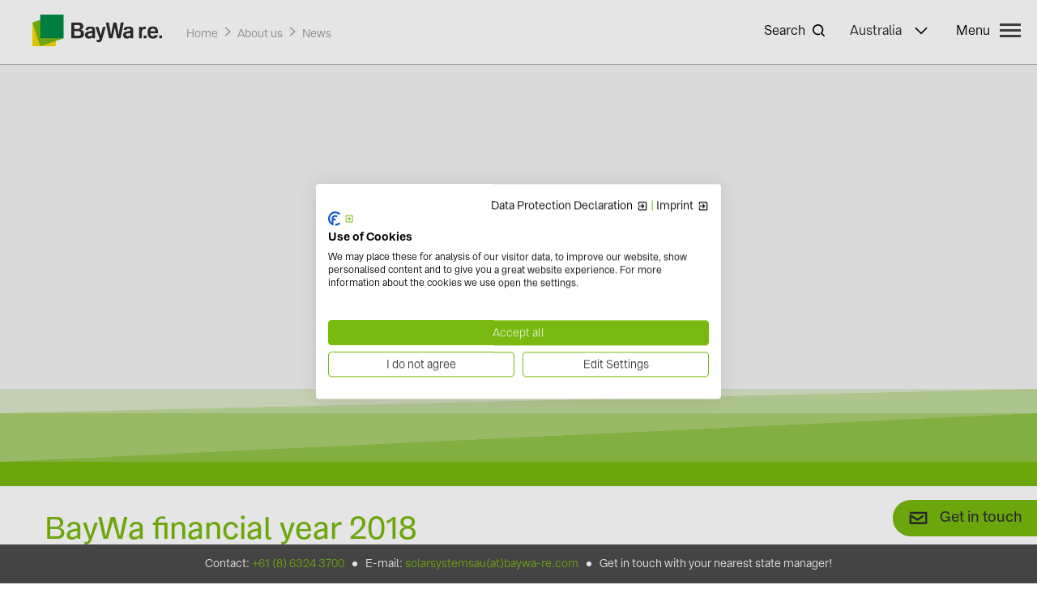

--- FILE ---
content_type: text/html; charset=utf-8
request_url: https://solar-distribution.baywa-re.com.au/en/about-us/news/details/baywa-financial-year-2018
body_size: 12583
content:
<!DOCTYPE html>
<html lang="en-AU">
<head>

<meta charset="utf-8">
<!-- 
	This website is powered by TYPO3 - inspiring people to share!
	TYPO3 is a free open source Content Management Framework initially created by Kasper Skaarhoj and licensed under GNU/GPL.
	TYPO3 is copyright 1998-2026 of Kasper Skaarhoj. Extensions are copyright of their respective owners.
	Information and contribution at https://typo3.org/
-->


<link rel="icon" href="/typo3conf/ext/gg_base/Resources/Public/country/dist/img/favicons/favicon.ico" type="image/vnd.microsoft.icon">
<title>BayWa financial year 2018</title>
<meta http-equiv="x-ua-compatible" content="IE=edge" />
<meta name="generator" content="TYPO3 CMS" />
<meta name="description" content="BayWa achieves targets and plans further increases in earnings for 2019." />
<meta name="viewport" content="width=device-width, initial-scale=1.0, user-scalable=no" />
<meta name="application-name" content="baywa" />
<meta name="robots" content="index,follow" />
<meta property="og:title" content="BayWa financial year 2018" />
<meta property="og:description" content="BayWa achieves targets and plans further increases in earnings for 2019." />
<meta property="og:type" content="website" />
<meta property="og:image" content="https://solar-distribution.baywa-re.com.au/fileadmin/_processed_/2/b/csm_BayWa-Flagge-1920x1080_kl_cebbc4af5e.jpg" />
<meta property="og:image:width" content="500" />
<meta property="og:image:height" content="286" />
<meta property="og:url" content="https://solar-distribution.baywa-re.com.au/en/about-us/news/details/baywa-financial-year-2018" />
<meta name="twitter:card" content="summary" />
<meta name="charset" content="utf-8" />
<meta name="apple-mobile-web-app-title" content="baywa" />
<meta name="theme-color" content="#ffffff" />
<meta name="msapplication-config" content="/typo3conf/ext/gg_base/Resources/Public/country/dist/img/favicons/browserconfig.xml" />


<link rel="stylesheet" href="/typo3temp/assets/css/ac45e149df1616056b10944d54ea23a1.css?1695122736" media="all">
<link rel="stylesheet" href="/typo3conf/ext/wrs_pannellum/Resources/Public/Vendor/pannellum/pannellum.css?1764329589" media="all">
<link rel="stylesheet" href="/typo3conf/ext/wrs_pannellum/Resources/Public/Css/wrspannellum.css?1764329589" media="all">
<link rel="stylesheet" href="/typo3conf/ext/solr/Resources/Public/StyleSheets/Frontend/results.css?1730442585" media="all">
<link rel="stylesheet" href="/typo3conf/ext/solr/Resources/Public/StyleSheets/Frontend/loader.css?1730442585" media="all">
<link rel="stylesheet" href="/typo3conf/ext/solr/Resources/Public/StyleSheets/Frontend/suggest.css?1730442585" media="all">
<link rel="stylesheet" href="/typo3conf/ext/gg_base/Resources/Public/country/dist/css/app.css?1764329198" media="all">
<link rel="stylesheet" href="/typo3conf/ext/gg_base/Resources/Public/country/dist/flag-icons/css/flag-icons.css?1764329155" media="all">






<link rel="apple-touch-icon" sizes="180x180" href="/typo3conf/ext/gg_base/Resources/Public/country/dist/img/favicons/apple-touch-icon.png">
            <link rel="icon" type="image/png" sizes="32x32" href="/typo3conf/ext/gg_base/Resources/Public/country/dist/img/favicons/favicon-32x32.png">
            <link rel="icon" type="image/png" sizes="16x16" href="/typo3conf/ext/gg_base/Resources/Public/country/dist/img/favicons/favicon-16x16.png">
            <link rel="manifest" href="/typo3conf/ext/gg_base/Resources/Public/country/dist/img/favicons/manifest.json">  <!-- Google Tag Manager CookieBot -->
  <script>(function(w,d,s,l,i){w[l]=w[l]||[];w[l].push({'gtm.start':
  new Date().getTime(),event:'gtm.js'});var f=d.getElementsByTagName(s)[0],
  j=d.createElement(s),dl=l!='dataLayer'?'&l='+l:'';j.async=true;j.src=
  'https://www.googletagmanager.com/gtm.js?id='+i+dl;f.parentNode.insertBefore(j,f);
  })(window,document,'script','dataLayer','GTM-KCBD4F6');</script>
  <!-- End Google Tag Manager from Cookie Banner -->
<link rel="canonical" href="https://solar-distribution.baywa-re.com.au/en/about-us/news/details/baywa-financial-year-2018"/>

<!-- This site is optimized with the Yoast SEO for TYPO3 plugin - https://yoast.com/typo3-extensions-seo/ -->
<script type="application/ld+json">[{"@context":"https:\/\/www.schema.org","@type":"BreadcrumbList","itemListElement":[{"@type":"ListItem","position":1,"item":{"@id":"https:\/\/solar-distribution.baywa-re.com.au\/en\/","name":"Home"}},{"@type":"ListItem","position":2,"item":{"@id":"https:\/\/solar-distribution.baywa-re.com.au\/en\/about-us","name":"About us"}},{"@type":"ListItem","position":3,"item":{"@id":"https:\/\/solar-distribution.baywa-re.com.au\/en\/about-us\/news","name":"News"}},{"@type":"ListItem","position":4,"item":{"@id":"https:\/\/solar-distribution.baywa-re.com.au\/en\/about-us\/news\/details","name":"Details"}}]}]</script>
</head>
<body id="page-"class="legacy-header">
  <!-- Google Tag Manager CookieBot (noscript) -->
  <noscript><iframe src="https://www.googletagmanager.com/ns.html?id=GTM-KCBD4F6"
  height="0" width="0" style="display:none;visibility:hidden"></iframe></noscript>
  <!-- End Google Tag Manager (noscript) -->











		
	
	<header class="p-header p-header-mob hide-for-xlarge">

		<div class="header-bar row expanded">
			<div class="small-6 column">
				<div class="logo">
					<a href="/en/">
						<img src="/typo3conf/ext/gg_base/Resources/Public/country/dist/img/logo.png" alt="Baywa r.e." />
					</a>
				</div>
			</div>
			<div class="small-6 column column-menu">
				
	<div class="search-btn">
		Search
	</div>


				<div class="menu-btn">
					<div class="ct">Menu</div>
					<div class="hamburger-inner">
						<span></span>
						<span></span>
					</div>
				</div>
			</div>
		</div>
		<div class="flyout-menu row expanded">

			<div class="column">

				<div class="dropdown-bar">
					





	
		<div class="dropdown-block" data-toggle="country-dropdown_1">
			Australia
		</div>
		<div class="dropdown-pane" id="country-dropdown_1" data-dropdown data-position="bottom" data-alignment="left" data-allow-overlap="false" data-h-offset="-1">
			<ul class="custom-scroll">
				
					<li>
						<a id="pvcountry-66" data-open="pvCountryModal-1-66" class="pvcountryswitch" href="javascript:void('');">Germany</a>
					</li>
				
					<li>
						<a id="pvcountry-106" data-open="pvCountryModal-1-106" class="pvcountryswitch" href="javascript:void('');">Denmark</a>
					</li>
				
					<li>
						<a id="pvcountry-107" data-open="pvCountryModal-1-107" class="pvcountryswitch" href="javascript:void('');">Finland</a>
					</li>
				
					<li>
						<a id="pvcountry-108" data-open="pvCountryModal-1-108" class="pvcountryswitch" href="javascript:void('');">France</a>
					</li>
				
					<li>
						<a id="pvcountry-109" data-open="pvCountryModal-1-109" class="pvcountryswitch" href="javascript:void('');">Italy</a>
					</li>
				
					<li>
						<a id="pvcountry-110" data-open="pvCountryModal-1-110" class="pvcountryswitch" href="javascript:void('');">Luxembourg</a>
					</li>
				
					<li>
						<a id="pvcountry-111" data-open="pvCountryModal-1-111" class="pvcountryswitch" href="javascript:void('');">The Netherlands</a>
					</li>
				
					<li>
						<a id="pvcountry-112" data-open="pvCountryModal-1-112" class="pvcountryswitch" href="javascript:void('');">Norway</a>
					</li>
				
					<li>
						<a id="pvcountry-113" data-open="pvCountryModal-1-113" class="pvcountryswitch" href="javascript:void('');">Poland</a>
					</li>
				
					<li>
						<a id="pvcountry-114" data-open="pvCountryModal-1-114" class="pvcountryswitch" href="javascript:void('');">Sweden</a>
					</li>
				
					<li>
						<a id="pvcountry-115" data-open="pvCountryModal-1-115" class="pvcountryswitch" href="javascript:void('');">Switzerland</a>
					</li>
				
					<li>
						<a id="pvcountry-116" data-open="pvCountryModal-1-116" class="pvcountryswitch" href="javascript:void('');">South East Asia</a>
					</li>
				
					<li>
						<a id="pvcountry-118" data-open="pvCountryModal-1-118" class="pvcountryswitch" href="javascript:void('');">USA</a>
					</li>
				
					<li>
						<a id="pvcountry-212" data-open="pvCountryModal-1-212" class="pvcountryswitch" href="javascript:void('');">Mexico</a>
					</li>
				
					<li>
						<a id="pvcountry-256" data-open="pvCountryModal-1-256" class="pvcountryswitch" href="javascript:void('');">Spain</a>
					</li>
				
					<li>
						<a id="pvcountry-281" data-open="pvCountryModal-1-281" class="pvcountryswitch" href="javascript:void('');">Canada</a>
					</li>
				
			</ul>
		</div>
	



					

					
		
	

				</div>

				

	<nav class="extra-nav">
		
			<ul>
				
					<li><a href="/en/about-us/careers" >Careers</a></li>
				
					<li><a href="https://baywa-re.com.au" target="_blank">BayWa&nbsp;r.e. Australia</a></li>
				
			</ul>
		
	</nav>



				<div class="main-nav">
					

	<nav>
		<!-- menu vhs -->
			
			<ul class="accordion" data-accordion data-allow-all-closed="true">
				
					
							
						

					
							<li class="accordion-item " data-accordion-item>
								<a href="#" class="accordion-title" >Products</a>
								<div class="accordion-content" data-tab-content>
									<ul>
										
												
													
														
																
															
														
																<li>
																	<a href="https://solarshop.baywa-re.com.au/products/category"  class="">By Category</a>
																	
																		<ul>
																			
																				
																						
																					
																				<li>
																					<a href="https://solarshop.baywa-re.com.au/products/category/solar-modules"  class="">Solar Modules</a>
																				</li>
																			
																				
																						
																					
																				<li>
																					<a href="https://solarshop.baywa-re.com.au/products/category/mounting-systems"  class="">Mounting Systems</a>
																				</li>
																			
																				
																						
																					
																				<li>
																					<a href="https://solarshop.baywa-re.com.au/products/category/inverters"  class="">Inverters</a>
																				</li>
																			
																				
																						
																					
																				<li>
																					<a href="https://solarshop.baywa-re.com.au/products/category/inverter-accessories"  class="">Inverter Accessories</a>
																				</li>
																			
																				
																						
																					
																				<li>
																					<a href="https://solarshop.baywa-re.com.au/products/category/storage-systems"  class="">Storage Systems</a>
																				</li>
																			
																				
																						
																					
																				<li>
																					<a href="https://solarshop.baywa-re.com.au/products/category/system-accessories"  class="">System Accessories &amp; BOS</a>
																				</li>
																			
																		</ul>
																	
																</li>
															
													
														
																
															
														
																<li>
																	<a href="https://solarshop.baywa-re.com.au/products/manufacturer"  class="">By Manufacturer</a>
																	
																		<ul>
																			
																				
																						
																					
																				<li>
																					<a href="https://solarshop.baywa-re.com.au/products/manufacturer/abb"  class="">ABB</a>
																				</li>
																			
																				
																						
																					
																				<li>
																					<a href="https://solarshop.baywa-re.com.au/products/manufacturer/baywaresolarsystems"  class="">BayWa&nbsp;r.e. Solar Systems</a>
																				</li>
																			
																				
																						
																					
																				<li>
																					<a href="https://solarshop.baywa-re.com.au/products/manufacturer/byd"  class="">BYD</a>
																				</li>
																			
																				
																						
																					
																				<li>
																					<a href="https://solarshop.baywa-re.com.au/products/manufacturer/clenergy"  class="">Clenergy</a>
																				</li>
																			
																				
																						
																					
																				<li>
																					<a href="https://solarshop.baywa-re.com.au/products/manufacturer/fronius"  class="">Fronius</a>
																				</li>
																			
																				
																						
																					
																				<li>
																					<a href="https://solarshop.baywa-re.com.au/products/manufacturer/huawei"  class="">Huawei</a>
																				</li>
																			
																				
																						
																					
																				<li>
																					<a href="https://solarshop.baywa-re.com.au/products/manufacturer/imo"  class="">IMO</a>
																				</li>
																			
																				
																						
																					
																				<li>
																					<a href="https://solarshop.baywa-re.com.au/products/manufacturer/longi"  class="">LONGi</a>
																				</li>
																			
																				
																						
																					
																				<li>
																					<a href="https://solarshop.baywa-re.com.au/products/manufacturer/multicontact"  class="">Multi Contact</a>
																				</li>
																			
																				
																						
																					
																				<li>
																					<a href="https://solarshop.baywa-re.com.au/products/manufacturer/powerplusenergy"  class="">PowerPlus Energy</a>
																				</li>
																			
																				
																						
																					
																				<li>
																					<a href="https://solarshop.baywa-re.com.au/products/manufacturer/rec"  class="">REC</a>
																				</li>
																			
																				
																						
																					
																				<li>
																					<a href="https://solarshop.baywa-re.com.au/products/manufacturer/sma"  class="">SMA</a>
																				</li>
																			
																				
																						
																					
																				<li>
																					<a href="https://solarshop.baywa-re.com.au/products/manufacturer/solarwatt"  class="">SOLARWATT</a>
																				</li>
																			
																				
																						
																					
																				<li>
																					<a href="https://solarshop.baywa-re.com.au/products/manufacturer/solplanet"  class="">Solplanet</a>
																				</li>
																			
																				
																						
																					
																				<li>
																					<a href="https://solarshop.baywa-re.com.au/products/manufacturer/spelsburg"  class="">Spelsberg</a>
																				</li>
																			
																				
																						
																					
																				<li>
																					<a href="https://solarshop.baywa-re.com.au/products/manufacturer/srack"  class="">S-Rack</a>
																				</li>
																			
																				
																						
																					
																				<li>
																					<a href="https://solarshop.baywa-re.com.au/products/manufacturer/tigo"  class="">Tigo</a>
																				</li>
																			
																				
																						
																					
																				<li>
																					<a href="https://solarshop.baywa-re.com.au/products/manufacturer/trina-solar"  class="">Trina Solar</a>
																				</li>
																			
																				
																						
																					
																				<li>
																					<a href="https://solarshop.baywa-re.com.au/products/manufacturer/victron"  class="">Victron</a>
																				</li>
																			
																				
																						
																					
																				<li>
																					<a href="https://solarshop.baywa-re.com.au/products/manufacturer/zjbeny"  class="">ZJBENY</a>
																				</li>
																			
																		</ul>
																	
																</li>
															
													
														
																
															
														
																<li>
																	<a href="https://solarshop.baywa-re.com.au/products/promotions"  class="">Promotion</a>
																</li>
															
													
												
											
									</ul>
								</div>
							</li>
						

				
					
							
						

					
							<li class="accordion-item " data-accordion-item>
								<a href="#" class="accordion-title" >Services</a>
								<div class="accordion-content" data-tab-content>
									<ul>
										
												
													
														
																
															
														
																<li>
																	<a href="/en/products/gses"  class="">GSES Accredited Seminars</a>
																</li>
															
													
														
																
															
														
																<li>
																	<a href="/en/services/for-installers"  class="">For Installers</a>
																	
																		<ul>
																			
																				
																						
																					
																				<li>
																					<a href="/en/services/for-installers/seminars-webinars"  class="">Seminars &amp; Webinars</a>
																				</li>
																			
																				
																						
																					
																				<li>
																					<a href="/en/services/for-installers/financing"  class="">Financing</a>
																				</li>
																			
																				
																						
																					
																				<li>
																					<a href="/en/services/for-installers/customer-service"  class="">Customer Service</a>
																				</li>
																			
																				
																						
																					
																				<li>
																					<a href="/en/services/for-installers/logistics"  class="">Reliable Logistics</a>
																				</li>
																			
																		</ul>
																	
																</li>
															
													
														
																
															
														
																<li>
																	<a href="/en/services/engineering-solutions"  class="">Engineering &amp; Solutions</a>
																	
																		<ul>
																			
																				
																						
																					
																				<li>
																					<a href="/en/services/engineering-solutions/off-grid-system-design"  class="">Off-grid System Design</a>
																				</li>
																			
																				
																						
																					
																				<li>
																					<a href="/en/services/engineering-solutions/commercial-system-design"  class="">Commercial System Design</a>
																				</li>
																			
																				
																						
																					
																				<li>
																					<a href="/en/services/engineering-solutions/grid-battery-design"  class="">Grid Battery Design</a>
																				</li>
																			
																		</ul>
																	
																</li>
															
													
												
											
									</ul>
								</div>
							</li>
						

				
					
							
						

					
							<li class="accordion-item is-active" data-accordion-item>
								<a href="#" class="accordion-title" >About us</a>
								<div class="accordion-content" data-tab-content>
									<ul>
										
												
													
														
																
															
														
																<li>
																	<a href="/en/about-us/your-solar-partner"  class="">Your Solar Partner</a>
																	
																		<ul>
																			
																				
																						
																					
																				<li>
																					<a href="/en/about-us/your-solar-partner/technical-expertise"  class="">Technical Expertise</a>
																				</li>
																			
																				
																						
																					
																				<li>
																					<a href="/en/about-us/your-solar-partner/meet-the-team"  class="">Meet the Team</a>
																				</li>
																			
																				
																						
																					
																				<li>
																					<a href="/en/about-us/your-solar-partner/our-parent-company"  class="">Our Parent Company</a>
																				</li>
																			
																				
																						
																					
																				<li>
																					<a href="/en/about-us/your-solar-partner/sustainability"  class="">Sustainability</a>
																				</li>
																			
																		</ul>
																	
																</li>
															
													
														
																
															
														
																<li>
																	<a href="/en/about-us/news"  class="is-active">News</a>
																</li>
															
													
														
																
															
														
																<li>
																	<a href="/en/about-us/events"  class="">Events</a>
																</li>
															
													
														
																
															
														
																<li>
																	<a href="/en/about-us/careers"  class="">Careers</a>
																	
																		<ul>
																			
																				
																						
																					
																				<li>
																					<a href="/en/about-us/careers/working-at-baywa-re"  class="">Working at BayWa&nbsp;r.e.</a>
																				</li>
																			
																				
																						
																					
																				<li>
																					<a href="https://jobs-solar-distribution.baywa-re.com/" target="_blank" class="">Current Vacancies</a>
																				</li>
																			
																		</ul>
																	
																</li>
															
													
												
											
									</ul>
								</div>
							</li>
						

				
					
							
						

					
							<li class="accordion-item " data-accordion-item>
								<a href="#" class="accordion-title" >Contact</a>
								<div class="accordion-content" data-tab-content>
									<ul>
										
												<li>
													<a href="/en/contact" >Contact</a>
												</li>
											
									</ul>
								</div>
							</li>
						

				
			</ul>
		
	</nav>



				</div>
			</div>
		</div>
	</header>

	<header class="p-header p-header-desktop show-for-xlarge">

		<div class="header-bar row expanded">
			<div class="small-5 xxlarge-5 column logo-breadcrumbs">

				<div class="logo">
					<a href="/en/">
						<img src="/typo3conf/ext/gg_base/Resources/Public/country/dist/img/logo.png" alt="Baywa r.e." />
					</a>
				</div>

				<nav class="breadcrumbs-bar" aria-label="You are here:" role="navigation">
					<ul class="breadcrumbs"><li><a href="/en/" target="_top">Home</a></li><li><a href="/en/about-us/your-solar-partner" target="_top">About us</a></li><li><span class="show-for-sr">Current: </span>News</li></ul>
				</nav>

			</div>
			<div class="small-7 xxlarge-7 column column-menu">
				<div class="menu-btn">
					<div class="ct">Menu</div>
					<div class="hamburger-inner">
						<span></span>
						<span></span>
					</div>
				</div>

				<div class="dropdown-bar">
					





	
		<div class="dropdown-block" data-toggle="country-dropdown_2">
			Australia
		</div>
		<div class="dropdown-pane" id="country-dropdown_2" data-dropdown data-position="bottom" data-alignment="left" data-allow-overlap="false" data-h-offset="-1">
			<ul class="custom-scroll">
				
					<li>
						<a id="pvcountry-66" data-open="pvCountryModal-2-66" class="pvcountryswitch" href="javascript:void('');">Germany</a>
					</li>
				
					<li>
						<a id="pvcountry-106" data-open="pvCountryModal-2-106" class="pvcountryswitch" href="javascript:void('');">Denmark</a>
					</li>
				
					<li>
						<a id="pvcountry-107" data-open="pvCountryModal-2-107" class="pvcountryswitch" href="javascript:void('');">Finland</a>
					</li>
				
					<li>
						<a id="pvcountry-108" data-open="pvCountryModal-2-108" class="pvcountryswitch" href="javascript:void('');">France</a>
					</li>
				
					<li>
						<a id="pvcountry-109" data-open="pvCountryModal-2-109" class="pvcountryswitch" href="javascript:void('');">Italy</a>
					</li>
				
					<li>
						<a id="pvcountry-110" data-open="pvCountryModal-2-110" class="pvcountryswitch" href="javascript:void('');">Luxembourg</a>
					</li>
				
					<li>
						<a id="pvcountry-111" data-open="pvCountryModal-2-111" class="pvcountryswitch" href="javascript:void('');">The Netherlands</a>
					</li>
				
					<li>
						<a id="pvcountry-112" data-open="pvCountryModal-2-112" class="pvcountryswitch" href="javascript:void('');">Norway</a>
					</li>
				
					<li>
						<a id="pvcountry-113" data-open="pvCountryModal-2-113" class="pvcountryswitch" href="javascript:void('');">Poland</a>
					</li>
				
					<li>
						<a id="pvcountry-114" data-open="pvCountryModal-2-114" class="pvcountryswitch" href="javascript:void('');">Sweden</a>
					</li>
				
					<li>
						<a id="pvcountry-115" data-open="pvCountryModal-2-115" class="pvcountryswitch" href="javascript:void('');">Switzerland</a>
					</li>
				
					<li>
						<a id="pvcountry-116" data-open="pvCountryModal-2-116" class="pvcountryswitch" href="javascript:void('');">South East Asia</a>
					</li>
				
					<li>
						<a id="pvcountry-118" data-open="pvCountryModal-2-118" class="pvcountryswitch" href="javascript:void('');">USA</a>
					</li>
				
					<li>
						<a id="pvcountry-212" data-open="pvCountryModal-2-212" class="pvcountryswitch" href="javascript:void('');">Mexico</a>
					</li>
				
					<li>
						<a id="pvcountry-256" data-open="pvCountryModal-2-256" class="pvcountryswitch" href="javascript:void('');">Spain</a>
					</li>
				
					<li>
						<a id="pvcountry-281" data-open="pvCountryModal-2-281" class="pvcountryswitch" href="javascript:void('');">Canada</a>
					</li>
				
			</ul>
		</div>
	



					

					
		
	

				</div>

				
	<div class="search-btn">
		Search
	</div>


			</div>
		</div>

		
		
			<div class="flyout-menu row expanded">
				<div class="column">

					<div class="row expanded align-right">

						<div class="small-8 column">
							

	<nav class="extra-nav">
		
			<ul>
				
					<li><a href="/en/about-us/careers" >Careers</a></li>
				
					<li><a href="https://baywa-re.com.au" target="_blank">BayWa&nbsp;r.e. Australia</a></li>
				
			</ul>
		
	</nav>


						</div>
					</div>

					

	<nav class="main-nav">
		<div class="row expanded">
			<div class="small-4 column left-col">
				
					<ul class="vertical tabs" data-tabs id="menu-tabs">
						
							
									
								

							
									<li class="tabs-title " role="presentation"><a id="menuItem1-label" href="#menuItem1" role="tab" aria-controls="menuItem1" aria-selected="false">Products</a></li>
								

						
							
									
								

							
									<li class="tabs-title " role="presentation"><a id="menuItem2-label" href="#menuItem2" role="tab" aria-controls="menuItem2" aria-selected="false">Services</a></li>
								

						
							
									
								

							
									<li class="tabs-title is-active" role="presentation"><a id="menuItem3-label" href="#menuItem3" role="tab" aria-controls="menuItem3" aria-selected="false">About us</a></li>
								

						
							
									
								

							
									<li class="tabs-title " role="presentation"><a id="menuItem4-label" href="#menuItem4" role="tab" aria-controls="menuItem4" aria-selected="false">Contact</a></li>
								

						
					</ul>
				
			</div>
			<div class="small-8 column right-col">
				<div class="tabs-content" data-tabs-content="menu-tabs">
					
							
								
										
									
								<div class="tabs-panel " id="menuItem1">
									<ul>
										
												

														
															
																	
																

															
															
																	
																

															
																	<li>
																		<a href="https://solarshop.baywa-re.com.au/products/category"  class=" ">By Category</a>
																		
																			<ul>
																				
																					
																							
																						
																					<li>
																						<a href="https://solarshop.baywa-re.com.au/products/category/solar-modules"  class=" ">Solar Modules</a>
																					</li>
																				
																					
																							
																						
																					<li>
																						<a href="https://solarshop.baywa-re.com.au/products/category/mounting-systems"  class=" ">Mounting Systems</a>
																					</li>
																				
																					
																							
																						
																					<li>
																						<a href="https://solarshop.baywa-re.com.au/products/category/inverters"  class=" ">Inverters</a>
																					</li>
																				
																					
																							
																						
																					<li>
																						<a href="https://solarshop.baywa-re.com.au/products/category/inverter-accessories"  class=" ">Inverter Accessories</a>
																					</li>
																				
																					
																							
																						
																					<li>
																						<a href="https://solarshop.baywa-re.com.au/products/category/storage-systems"  class=" ">Storage Systems</a>
																					</li>
																				
																					
																							
																						
																					<li>
																						<a href="https://solarshop.baywa-re.com.au/products/category/system-accessories"  class=" ">System Accessories &amp; BOS</a>
																					</li>
																				
																			</ul>
																		
																	</li>
																
														
															
																	
																

															
															
																	
																

															
																	<li>
																		<a href="https://solarshop.baywa-re.com.au/products/manufacturer"  class=" ">By Manufacturer</a>
																		
																			<ul>
																				
																					
																							
																						
																					<li>
																						<a href="https://solarshop.baywa-re.com.au/products/manufacturer/abb"  class=" ">ABB</a>
																					</li>
																				
																					
																							
																						
																					<li>
																						<a href="https://solarshop.baywa-re.com.au/products/manufacturer/baywaresolarsystems"  class=" ">BayWa&nbsp;r.e. Solar Systems</a>
																					</li>
																				
																					
																							
																						
																					<li>
																						<a href="https://solarshop.baywa-re.com.au/products/manufacturer/byd"  class=" ">BYD</a>
																					</li>
																				
																					
																							
																						
																					<li>
																						<a href="https://solarshop.baywa-re.com.au/products/manufacturer/clenergy"  class=" ">Clenergy</a>
																					</li>
																				
																					
																							
																						
																					<li>
																						<a href="https://solarshop.baywa-re.com.au/products/manufacturer/fronius"  class=" ">Fronius</a>
																					</li>
																				
																					
																							
																						
																					<li>
																						<a href="https://solarshop.baywa-re.com.au/products/manufacturer/huawei"  class=" ">Huawei</a>
																					</li>
																				
																					
																							
																						
																					<li>
																						<a href="https://solarshop.baywa-re.com.au/products/manufacturer/imo"  class=" ">IMO</a>
																					</li>
																				
																					
																							
																						
																					<li>
																						<a href="https://solarshop.baywa-re.com.au/products/manufacturer/longi"  class=" ">LONGi</a>
																					</li>
																				
																					
																							
																						
																					<li>
																						<a href="https://solarshop.baywa-re.com.au/products/manufacturer/multicontact"  class=" ">Multi Contact</a>
																					</li>
																				
																					
																							
																						
																					<li>
																						<a href="https://solarshop.baywa-re.com.au/products/manufacturer/powerplusenergy"  class=" ">PowerPlus Energy</a>
																					</li>
																				
																					
																							
																						
																					<li>
																						<a href="https://solarshop.baywa-re.com.au/products/manufacturer/rec"  class=" ">REC</a>
																					</li>
																				
																					
																							
																						
																					<li>
																						<a href="https://solarshop.baywa-re.com.au/products/manufacturer/sma"  class=" ">SMA</a>
																					</li>
																				
																					
																							
																						
																					<li>
																						<a href="https://solarshop.baywa-re.com.au/products/manufacturer/solarwatt"  class=" ">SOLARWATT</a>
																					</li>
																				
																					
																							
																						
																					<li>
																						<a href="https://solarshop.baywa-re.com.au/products/manufacturer/solplanet"  class=" ">Solplanet</a>
																					</li>
																				
																					
																							
																						
																					<li>
																						<a href="https://solarshop.baywa-re.com.au/products/manufacturer/spelsburg"  class=" ">Spelsberg</a>
																					</li>
																				
																					
																							
																						
																					<li>
																						<a href="https://solarshop.baywa-re.com.au/products/manufacturer/srack"  class=" ">S-Rack</a>
																					</li>
																				
																					
																							
																						
																					<li>
																						<a href="https://solarshop.baywa-re.com.au/products/manufacturer/tigo"  class=" ">Tigo</a>
																					</li>
																				
																					
																							
																						
																					<li>
																						<a href="https://solarshop.baywa-re.com.au/products/manufacturer/trina-solar"  class=" ">Trina Solar</a>
																					</li>
																				
																					
																							
																						
																					<li>
																						<a href="https://solarshop.baywa-re.com.au/products/manufacturer/victron"  class=" ">Victron</a>
																					</li>
																				
																					
																							
																						
																					<li>
																						<a href="https://solarshop.baywa-re.com.au/products/manufacturer/zjbeny"  class=" ">ZJBENY</a>
																					</li>
																				
																			</ul>
																		
																	</li>
																
														
															
																	
																

															
															
																	
																

															
																	<li>
																		<a href="https://solarshop.baywa-re.com.au/products/promotions"  class=" ">Promotion</a>
																	</li>
																
														

												

											
									</ul>
								</div>
							
								
										
									
								<div class="tabs-panel " id="menuItem2">
									<ul>
										
												

														
															
																	
																

															
															
																	
																

															
																	<li>
																		<a href="/en/products/gses"  class=" ">GSES Accredited Seminars</a>
																	</li>
																
														
															
																	
																

															
															
																	
																

															
																	<li>
																		<a href="/en/services/for-installers"  class=" ">For Installers</a>
																		
																			<ul>
																				
																					
																							
																						
																					<li>
																						<a href="/en/services/for-installers/seminars-webinars"  class=" ">Seminars &amp; Webinars</a>
																					</li>
																				
																					
																							
																						
																					<li>
																						<a href="/en/services/for-installers/financing"  class=" ">Financing</a>
																					</li>
																				
																					
																							
																						
																					<li>
																						<a href="/en/services/for-installers/customer-service"  class=" ">Customer Service</a>
																					</li>
																				
																					
																							
																						
																					<li>
																						<a href="/en/services/for-installers/logistics"  class=" ">Reliable Logistics</a>
																					</li>
																				
																			</ul>
																		
																	</li>
																
														
															
																	
																

															
															
																	
																

															
																	<li>
																		<a href="/en/services/engineering-solutions"  class=" ">Engineering &amp; Solutions</a>
																		
																			<ul>
																				
																					
																							
																						
																					<li>
																						<a href="/en/services/engineering-solutions/off-grid-system-design"  class=" ">Off-grid System Design</a>
																					</li>
																				
																					
																							
																						
																					<li>
																						<a href="/en/services/engineering-solutions/commercial-system-design"  class=" ">Commercial System Design</a>
																					</li>
																				
																					
																							
																						
																					<li>
																						<a href="/en/services/engineering-solutions/grid-battery-design"  class=" ">Grid Battery Design</a>
																					</li>
																				
																			</ul>
																		
																	</li>
																
														

												

											
									</ul>
								</div>
							
								
										
									
								<div class="tabs-panel is-active" id="menuItem3">
									<ul>
										
												

														
															
																	
																

															
															
																	
																

															
																	<li>
																		<a href="/en/about-us/your-solar-partner"  class=" ">Your Solar Partner</a>
																		
																			<ul>
																				
																					
																							
																						
																					<li>
																						<a href="/en/about-us/your-solar-partner/technical-expertise"  class=" ">Technical Expertise</a>
																					</li>
																				
																					
																							
																						
																					<li>
																						<a href="/en/about-us/your-solar-partner/meet-the-team"  class=" ">Meet the Team</a>
																					</li>
																				
																					
																							
																						
																					<li>
																						<a href="/en/about-us/your-solar-partner/our-parent-company"  class=" ">Our Parent Company</a>
																					</li>
																				
																					
																							
																						
																					<li>
																						<a href="/en/about-us/your-solar-partner/sustainability"  class=" ">Sustainability</a>
																					</li>
																				
																			</ul>
																		
																	</li>
																
														
															
																	
																

															
															
																	
																

															
																	<li>
																		<a href="/en/about-us/news"  class="is-active ">News</a>
																	</li>
																
														
															
																	
																

															
															
																	
																

															
																	<li>
																		<a href="/en/about-us/events"  class=" ">Events</a>
																	</li>
																
														
															
																	
																

															
															
																	
																

															
																	<li>
																		<a href="/en/about-us/careers"  class=" ">Careers</a>
																		
																			<ul>
																				
																					
																							
																						
																					<li>
																						<a href="/en/about-us/careers/working-at-baywa-re"  class=" ">Working at BayWa&nbsp;r.e.</a>
																					</li>
																				
																					
																							
																						
																					<li>
																						<a href="https://jobs-solar-distribution.baywa-re.com/" target="_blank" class=" ">Current Vacancies</a>
																					</li>
																				
																			</ul>
																		
																	</li>
																
														

												

											
									</ul>
								</div>
							
								
										
									
								<div class="tabs-panel " id="menuItem4">
									<ul>
										
												<li>
													<a href="/en/contact" >Contact</a>
												</li>
											
									</ul>
								</div>
							
					

				</div>
			</div>
		</div>
	</nav>

	


				</div>
			</div>
		
	</header>

	



<section
			class="s-contact-bar frame-space-before- frame-space-after-"><ul class="s-wrapper"><li class="s-contact-link s-contact-link--phone"><span>Contact:&nbsp;</span><a class="contact-phone" href="tel:+61 (8) 6324 3700">+61 (8) 6324 3700</a></li><li class="s-contact-link s-contact-link--email"><span>E-mail:&nbsp;</span><a class="contact-email" href="#" data-mailto-token="ocknvq,uqnctuauvgoucwBdcayc/tg0eqo" data-mailto-vector="2">solarsystemsau(at)baywa-re.com</a><a class="contact-email--mobile" href="#" data-mailto-token="ocknvq,uqnctuauvgoucwBdcayc/tg0eqo" data-mailto-vector="2">
							E-mail
						</a></li><li class="s-contact-link s-contact-link--external">
						
							
							
								Get in touch with your nearest state manager!
							
						
					</li></ul></section>



<section class="sections-wrapper">
	
	<!--TYPO3SEARCH_begin-->
    
	<!--TYPO3SEARCH_end-->

	
	<!--TYPO3SEARCH_begin-->
    
<script>
		var isGgNewsDetailPage = true;
	</script><section class="s-main-headline has-top-subtitle "><div class="wr"><div class="bg" data-interchange="
            [/fileadmin/_processed_/2/b/csm_BayWa-Flagge-1920x1080_kl_aa72a1a07e.jpg, small],
            [/fileadmin/_processed_/2/b/csm_BayWa-Flagge-1920x1080_kl_138ecd527c.jpg, large],
            [/fileadmin/_processed_/2/b/csm_BayWa-Flagge-1920x1080_kl_8b90a40e15.jpg, xlarge],
            [/fileadmin/_processed_/2/b/csm_BayWa-Flagge-1920x1080_kl_6e168da3e5.jpg, xxlarge]
            "></div><div class="m-gradient"><img src="/typo3conf/ext/gg_base/Resources/Public/country/dist/img/gradient.png" alt="" /></div></div><div class="row column"><h1 class="title text-title1">BayWa financial year 2018</h1></div></section><section class="sections-wrapper"><section class="module"><div class="row align-stretch"><div class="small-12 xlarge-8 columns main-column"><section class="row article-nav"><div class="article-navigation-wrapper small-5 column"><a href="/en/about-us/news" class="link-back back-to-overview">to overview</a></div><!-- Next-prev optional block for the news page --><div class="next-prev-nav small-7 column"><a class="link-back" href="/en/about-us/news/details/baywa-re-refutes-claim-made-by-hanwha-q-cells"> previous news </a><a class="link-next" href="/en/about-us/news/details/energy-report-2019"> next news </a></div></section><section class="s-news-detail"><h2 class="text-title2 intro-title">
							BayWa announces financial figures for 2018. Revenues of BayWa&nbsp;r.e. add up to 1,530.2 Mio. Euro and EBIT rose to 72,5 Mio. Euro.
						</h2><div class="content-bl"><p>International trading and services group BayWa AG increased its revenues to €16.6 billion in the financial year 2018 (2017: €16.1 billion). EBIT came to €172.4 million in the financial year (2017: €171.3 million). By increasing earnings across all of the Group’s operating segments, BayWa was able to achieve its targets for the year and compensate for the previous year’s positive one-off effects of around €20 million. The company intends to pay a stable dividend for 2018 of 90 cents per share (2017: 90 cents).&nbsp;</p><p><em>“The Agriculture Segment improved above all thanks to extremely positive development in international trading and agricultural equipment business,”</em> explains CEO Klaus Josef Lutz. The significant increase in earnings in this segment, Lutz said, was a particularly important achievement, as the German agricultural industry once again suffered due to extremely dry weather through the summer of 2018. &nbsp;</p><p>The Energy Segment also performed excellently in 2018: <em>“Both conventional energy business and the Renewable Energies business unit reached new record highs,”</em> Lutz continued, adding that building materials business also continued to develop positively at the Group.&nbsp;</p><p>The CEO was satisfied with the targets for the year being achieved, including compensating for the one-off effects of the sale of the company headquarters in Munich through operating improvements. He also believes further growth will be forthcoming due to acquisitions of speciality providers in the international agricultural trade industry over the past few years. Strengthening sales activities should also see results in international fruit trading business rise in 2019. The same applies to renewable energies, which are set to continue on their growth course this year. &nbsp;</p><p>Lutz also expects significant increases in earnings in German agricultural trade activities, assuming average weather conditions and vegetation development. Conditions are particularly important in the first half of the year, as grain inventories are only starting to be delivered now due to the low water levels at the end of last year. In addition, Lutz believes that demand for feed will also be high due to the current lack of staple feed. The CEO believes that agricultural equipment and conventional energy business will also progress well in the financial year 2019, even if EBIT does not quite manage to reach the new records set in 2018. According to Lutz, the Building Materials Segment will continue its stable development: <em>“All in all we want to generate a significant year-on-year improvement in our results in 2019,</em>” Lutz said. BayWa expects its Q1 2019 result to be considerably better than the previous year. &nbsp;</p><p>The CEO also explained that BayWa will be looking to integrate a “green perspective” into its business strategies and models to a much greater and more-targeted extent moving forward: <em>“The impact of climate change presents the greatest challenge in our history as a society and therefore for us as a company too,”</em> Lutz said. BayWa is building on a solid basis in this respect, as Lutz points out. The Renewable Energies business unit is just one example, as are digitalisation solutions to boost efficiency in the use of fertilisers or water. <em>“By adding this ‘green perspective’ to our business, we want to find answers to the question of how to continue to develop in a sustainable and environmentally friendly manner as a business,”</em> Lutz explained. &nbsp;</p><p><strong>Agriculture Segment significantly increases EBIT&nbsp;</strong><br> Revenues in the Agriculture Segment rose to €11.0 billion (2017: €10.8 billion) in 2018. EBIT climbed significantly by almost €20 million to €100.1 million (2017: €82.1 million). &nbsp;<br> The BayWa Agri Supply &amp; Trade (BAST) business unit benefited from two developments in particular in 2018: The scarcity of staple feed caused by the dry weather saw demand for soya from the feed industry rise, which in turn was able to be met by Dutch Group company Cefetra B.V. In addition, the shift in the global flow of goods from the US to Brazil as a result of Chinese import duties on US soya benefited the existing trading positions. Thanks to existing trading contracts and inventories, the Group was also able to hold its ground when faced by rallying wheat prices last summer caused by the anticipated declines in harvest volumes in Europe.&nbsp;</p><p>The Agri Trade &amp; Service business unit and its trade, agricultural input and recording business, on the other hand, was impacted by the extremely dry weather during the year. Business activities in Germany and Austria were hampered to a considerable extent by a number of different aspects, including a significant decline in grain recording volumes due to unusually low harvests caused by the drought, major marketing problems on account of low water levels in rivers and the considerable decrease in fertiliser application due to vegetation development. In addition, a huge rise in low-water surcharges and a lack of drying income also had a negative effect. &nbsp;</p><p>The Global Produce business unit (formerly: Fruit business unit) experienced inconsistent development in 2018. New Zealand Group company T&amp;G Global Limited (T&amp;G) was able to boost its sales of apples and pears, while Dutch Group company TFC Holland B.V. benefited from higher sales of berries, stone fruit and tropical fruit. By contrast, dessert pome fruit volume was down more than 50% year on year in Germany due to the poor harvest in 2017. The Global Produce business unit was unable to match the previous year's results despite the positive development of international activities. This was primarily due to the trade war between the US and China, with US apples originally destined for export to China having to be sold in the US at much lower prices than anticipated due to Chinese import duties. &nbsp;</p><p>By contrast, the Agricultural Equipment business unit set a new record for earnings in 2018. This was predominantly the result of a major upturn in business involving new tractors, which also boosted service business and spare parts sales. At the end of the financial year, agricultural equipment business recorded unusually high sales of new machinery due to the mild weather conditions, enabling the business unit to generate significantly higher earnings than expected. &nbsp;</p><p><strong>Energy Segment develops extremely well &nbsp;</strong><br> The Energy Segment once again generated new record revenues and EBIT in 2018. Revenues came to €4.0 billion (2017: €3.6 billion), while EBIT rose to €96.0 million (2017: €85.0 million). The Renewable Energies business unit once again saw highly positive development in 2018 and fully implemented the project developments and sales planned for the year as a whole. All in all, facilities with a total installed output of 453 megawatts (MW) were sold, almost 40 MW more than in 2017. The majority of these facilities were solar plants, which accounted for 324 MW. A total of 116.7 MW of wind plants were sold. Trade involving solar modules also developed extremely positively, primarily as a result of expansion into South America and the Asia-Pacific region. &nbsp;</p><p>Conventional energy business also generated new record earnings in 2018, up 27% on the previous year. The main reasons behind this rise were improved margins in the fuel business resulting from a tense supply situation and marked price increases in Germany in the wake of rivers’ low water levels and the stoppage at the Bayernoil refinery in the second half of the year. In this environment, the BayWa Group was able to benefit from long-term supply contracts and its extremely efficient logistics fleet. Business with wood pellets continued to develop positively and saw sales up by 1.4%, which was once again above the average for the market. Heat contracting business also developed positively with the acquisition of new properties. &nbsp;</p><p><strong>Building Materials Segment remains on course in 2018&nbsp;</strong><br> Revenues in the Building Materials Segment stood at €1.6 billion in 2018 (2017: €1.6 billion), while EBIT improved slightly to €31.1 million (2017: €30.1 million). Building materials trade in Germany and Austria benefited from positive economic development throughout the year and mild weather lasting into December. High capacity utilisation, particularly in the German construction industry, resulted in transport capacity bottlenecks and long waiting times for deliveries from building materials manufacturers, but BayWa succeeded in growing at a faster pace than the market thanks to its location infrastructure, high availability of goods and high-performance in-house logistics capacities. Linking digital and bricks-and-mortar retail, as well as developing the healthy building and modernisation offering, were important focal points in the development of this business unit. This paved the way for significant expansion, particularly in terms of online sales to private customers. BayWa continued to develop its BauGesund partnership programme, in which commercial customers are advised and trained on the basis of the roughly 6,000 tested low-emission products with the BauGesund seal. Demand in conventional drop shipment business for civil engineering and road construction product ranges also rose, buoyed by increasing public-sector works to repair and modernise road infrastructure. &nbsp;</p><p><strong>Significant rise in revenues in the Innovation &amp; Digitalisation Segment&nbsp;</strong><br> The Innovation &amp; Digitalisation Segment pools all of the BayWa Group's activities in the fields of Digital Farming and eBusiness. BayWa’s eBusiness brings together all of the Group's online activities. However, the revenues and income from the activities are attributed to the business unit or segment responsible for the respective sold product. As a result, investments in the development of digital farming solutions and the provision and further development of the BayWa Portal do not directly lead to income. &nbsp;<br> In 2018, the segment was able to increase its revenues to €10.7 million (2017: €6.9 million). Research and development expenses in the area of digitalisation resulted in EBIT of minus €12.3 million (2017: minus €10.8 million).&nbsp;</p><p>The segment was able to position itself well on the market in the reporting year with its digital farming and farm management products and the NEXT Farming OFFICE software package thanks to requirements optimising fertiliser volumes and implementing stricter documentation obligations under the German Fertiliser Application Ordinance (DüV). Sales figures rose significantly. At 49%, the largest share of revenues came from software licences and software maintenance contracts, followed by digital map material, including analyses and advice, and soil sampling, with a share of 34%. &nbsp;</p></div></section><section class="row"><div class="article-navigation-wrapper small-5 column"><a href="/en/about-us/news" class="link-back back-to-overview">to overview</a></div></section></div><div class="small-12 xlarge-4 columns side-column"><section class="gap"><div class="article-navigation-wrapper"></div></section><section class="s-contact"><div class="contact"><div class="wrapper"><div class="img"><img src="/fileadmin/ContentHub/Contacts/Contact_Persons_Germany/Felix_Gmelin.jpg" alt=""></div><div class="container"><div class="info"><h5 class="text-title4">Felix Gmelin</h5>
										Communication Manager<br><strong>BayWa&nbsp;r.e. AG</strong></div><div class="contacts"><a href="tel:+49 89 383932 5817" class="link-simple phone">+49 89 383932 5817</a><a class="link-simple email" href="#" data-mailto-token="ocknvq,rtguugBdcayc/tg0eqo" data-mailto-vector="2">E-mail</a></div></div></div></div></section></div></div></section></section>


	<!--TYPO3SEARCH_end-->

</section>


	
		<div class="pvCountryModal-1">
			
				<div class="reveal contact-reveal" id="pvCountryModal-1-66" data-reveal data-deep-link="true">
					<div class="m-content">
						<div class="wr">
							<div class="wr">
								<div class="step">
									<button class="close-button" data-close aria-label="Close modal" type="button">
										Close
									</button>
									<div class="message"><p>You selected Germany. You are now being forwarded to the German website.</p></div>
									<a class="btn" href="https://solar-distribution.baywa-re.de/en/">Switch</a>
									<a class="btn" href="javascript:void('');" onclick="$('#pvCountryModal-1-66').foundation('close');">Cancel</a>
								</div>
							</div>
						</div>
					</div>
				</div>
			
				<div class="reveal contact-reveal" id="pvCountryModal-1-106" data-reveal data-deep-link="true">
					<div class="m-content">
						<div class="wr">
							<div class="wr">
								<div class="step">
									<button class="close-button" data-close aria-label="Close modal" type="button">
										Close
									</button>
									<div class="message"><p>You selected Denmark. The Danish business is being managed by our Nordic subsidiary. You are now being forwarded to the English version of the Nordic website.</p></div>
									<a class="btn" href="https://solar-distribution-nordic.baywa-re.com/en">Switch</a>
									<a class="btn" href="javascript:void('');" onclick="$('#pvCountryModal-1-106').foundation('close');">Cancel</a>
								</div>
							</div>
						</div>
					</div>
				</div>
			
				<div class="reveal contact-reveal" id="pvCountryModal-1-107" data-reveal data-deep-link="true">
					<div class="m-content">
						<div class="wr">
							<div class="wr">
								<div class="step">
									<button class="close-button" data-close aria-label="Close modal" type="button">
										Close
									</button>
									<div class="message"><p>You selected Finland. The Finnish business is being managed by our Nordic subsidiary. You are now being forwarded to the English version of the Nordic website.</p></div>
									<a class="btn" href="https://solar-distribution-nordic.baywa-re.com/en">Switch</a>
									<a class="btn" href="javascript:void('');" onclick="$('#pvCountryModal-1-107').foundation('close');">Cancel</a>
								</div>
							</div>
						</div>
					</div>
				</div>
			
				<div class="reveal contact-reveal" id="pvCountryModal-1-108" data-reveal data-deep-link="true">
					<div class="m-content">
						<div class="wr">
							<div class="wr">
								<div class="step">
									<button class="close-button" data-close aria-label="Close modal" type="button">
										Close
									</button>
									<div class="message"><p>You selected France. The French business is being managed by our Luxembourgish subsidiary. You are now being forwarded to the English version of the Luxembourgish website.</p></div>
									<a class="btn" href="https://solar-distribution.baywa-re.lu/en/">Switch</a>
									<a class="btn" href="javascript:void('');" onclick="$('#pvCountryModal-1-108').foundation('close');">Cancel</a>
								</div>
							</div>
						</div>
					</div>
				</div>
			
				<div class="reveal contact-reveal" id="pvCountryModal-1-109" data-reveal data-deep-link="true">
					<div class="m-content">
						<div class="wr">
							<div class="wr">
								<div class="step">
									<button class="close-button" data-close aria-label="Close modal" type="button">
										Close
									</button>
									<div class="message"><p>You selected Italy. You are now being forwarded to the Italian website.</p></div>
									<a class="btn" href="https://solar-distribution.baywa-re.it/en/">Switch</a>
									<a class="btn" href="javascript:void('');" onclick="$('#pvCountryModal-1-109').foundation('close');">Cancel</a>
								</div>
							</div>
						</div>
					</div>
				</div>
			
				<div class="reveal contact-reveal" id="pvCountryModal-1-110" data-reveal data-deep-link="true">
					<div class="m-content">
						<div class="wr">
							<div class="wr">
								<div class="step">
									<button class="close-button" data-close aria-label="Close modal" type="button">
										Close
									</button>
									<div class="message"><p>You selected Luxembourg. You are now being forwarded to the English version of the Luxembourgish website.</p></div>
									<a class="btn" href="https://solar-distribution.baywa-re.lu/en/">Switch</a>
									<a class="btn" href="javascript:void('');" onclick="$('#pvCountryModal-1-110').foundation('close');">Cancel</a>
								</div>
							</div>
						</div>
					</div>
				</div>
			
				<div class="reveal contact-reveal" id="pvCountryModal-1-111" data-reveal data-deep-link="true">
					<div class="m-content">
						<div class="wr">
							<div class="wr">
								<div class="step">
									<button class="close-button" data-close aria-label="Close modal" type="button">
										Close
									</button>
									<div class="message"><p>You selected the Netherlands. The Dutch business is being managed by our Luxembourgish subsidiary. You are now being forwarded to the Luxembourgish website.</p></div>
									<a class="btn" href="https://solar-distribution.baywa-re.lu/en/">Switch</a>
									<a class="btn" href="javascript:void('');" onclick="$('#pvCountryModal-1-111').foundation('close');">Cancel</a>
								</div>
							</div>
						</div>
					</div>
				</div>
			
				<div class="reveal contact-reveal" id="pvCountryModal-1-112" data-reveal data-deep-link="true">
					<div class="m-content">
						<div class="wr">
							<div class="wr">
								<div class="step">
									<button class="close-button" data-close aria-label="Close modal" type="button">
										Close
									</button>
									<div class="message"><p>You selected Norway. The Norwegian business is being managed by our Nordic subsidiary. You are now being forwarded to the English version of the Nordic website.</p></div>
									<a class="btn" href="https://solar-distribution-nordic.baywa-re.com/en">Switch</a>
									<a class="btn" href="javascript:void('');" onclick="$('#pvCountryModal-1-112').foundation('close');">Cancel</a>
								</div>
							</div>
						</div>
					</div>
				</div>
			
				<div class="reveal contact-reveal" id="pvCountryModal-1-113" data-reveal data-deep-link="true">
					<div class="m-content">
						<div class="wr">
							<div class="wr">
								<div class="step">
									<button class="close-button" data-close aria-label="Close modal" type="button">
										Close
									</button>
									<div class="message"><p>You selected Poland. You are now being forwarded to the Polish website.</p></div>
									<a class="btn" href="https://solar-distribution.baywa-re.pl/pl/">Switch</a>
									<a class="btn" href="javascript:void('');" onclick="$('#pvCountryModal-1-113').foundation('close');">Cancel</a>
								</div>
							</div>
						</div>
					</div>
				</div>
			
				<div class="reveal contact-reveal" id="pvCountryModal-1-114" data-reveal data-deep-link="true">
					<div class="m-content">
						<div class="wr">
							<div class="wr">
								<div class="step">
									<button class="close-button" data-close aria-label="Close modal" type="button">
										Close
									</button>
									<div class="message"><p>You selected Sweden. The Swedish business is being managed by our Nordic subsidiary. You are now being forwarded to the English version of the Nordic website.</p></div>
									<a class="btn" href="https://solar-distribution-nordic.baywa-re.com/en">Switch</a>
									<a class="btn" href="javascript:void('');" onclick="$('#pvCountryModal-1-114').foundation('close');">Cancel</a>
								</div>
							</div>
						</div>
					</div>
				</div>
			
				<div class="reveal contact-reveal" id="pvCountryModal-1-115" data-reveal data-deep-link="true">
					<div class="m-content">
						<div class="wr">
							<div class="wr">
								<div class="step">
									<button class="close-button" data-close aria-label="Close modal" type="button">
										Close
									</button>
									<div class="message"><p>You selected Switzerland. You are going to be forwarded to the Swiss website.</p></div>
									<a class="btn" href="https://www.solarmarkt.ch/shop/java/crm/startseite">Switch</a>
									<a class="btn" href="javascript:void('');" onclick="$('#pvCountryModal-1-115').foundation('close');">Cancel</a>
								</div>
							</div>
						</div>
					</div>
				</div>
			
				<div class="reveal contact-reveal" id="pvCountryModal-1-116" data-reveal data-deep-link="true">
					<div class="m-content">
						<div class="wr">
							<div class="wr">
								<div class="step">
									<button class="close-button" data-close aria-label="Close modal" type="button">
										Close
									</button>
									<div class="message"><p>You selected South East Asia. You are now being forwarded to the South East Asian website.</p></div>
									<a class="btn" href="https://solar-distribution.baywa-re.asia/en/">Switch</a>
									<a class="btn" href="javascript:void('');" onclick="$('#pvCountryModal-1-116').foundation('close');">Cancel</a>
								</div>
							</div>
						</div>
					</div>
				</div>
			
				<div class="reveal contact-reveal" id="pvCountryModal-1-118" data-reveal data-deep-link="true">
					<div class="m-content">
						<div class="wr">
							<div class="wr">
								<div class="step">
									<button class="close-button" data-close aria-label="Close modal" type="button">
										Close
									</button>
									<div class="message"><p>You selected the USA. You are now being forwarded to the US website.</p></div>
									<a class="btn" href="https://solar-distribution-us.baywa-re.com/">Switch</a>
									<a class="btn" href="javascript:void('');" onclick="$('#pvCountryModal-1-118').foundation('close');">Cancel</a>
								</div>
							</div>
						</div>
					</div>
				</div>
			
				<div class="reveal contact-reveal" id="pvCountryModal-1-212" data-reveal data-deep-link="true">
					<div class="m-content">
						<div class="wr">
							<div class="wr">
								<div class="step">
									<button class="close-button" data-close aria-label="Close modal" type="button">
										Close
									</button>
									<div class="message"><p>You selected Mexico. You are now being forwarded to the Mexican website.</p></div>
									<a class="btn" href="https://solar-distribution.baywa-re.mx">Switch</a>
									<a class="btn" href="javascript:void('');" onclick="$('#pvCountryModal-1-212').foundation('close');">Cancel</a>
								</div>
							</div>
						</div>
					</div>
				</div>
			
				<div class="reveal contact-reveal" id="pvCountryModal-1-256" data-reveal data-deep-link="true">
					<div class="m-content">
						<div class="wr">
							<div class="wr">
								<div class="step">
									<button class="close-button" data-close aria-label="Close modal" type="button">
										Close
									</button>
									<div class="message"><p>You selected Spain. You are now being forwarded to the Spanish website.</p></div>
									<a class="btn" href="https://solar-distribution.baywa-re.es/en/">Switch</a>
									<a class="btn" href="javascript:void('');" onclick="$('#pvCountryModal-1-256').foundation('close');">Cancel</a>
								</div>
							</div>
						</div>
					</div>
				</div>
			
				<div class="reveal contact-reveal" id="pvCountryModal-1-281" data-reveal data-deep-link="true">
					<div class="m-content">
						<div class="wr">
							<div class="wr">
								<div class="step">
									<button class="close-button" data-close aria-label="Close modal" type="button">
										Close
									</button>
									<div class="message"><p>You selected Canada. You are now being forwarded to the Canadian website.</p></div>
									<a class="btn" href="https://solar-distribution.baywa-re.ca/">Switch</a>
									<a class="btn" href="javascript:void('');" onclick="$('#pvCountryModal-1-281').foundation('close');">Cancel</a>
								</div>
							</div>
						</div>
					</div>
				</div>
			
		</div>
	



	
		<div class="pvCountryModal-2">
			
				<div class="reveal contact-reveal" id="pvCountryModal-2-66" data-reveal data-deep-link="true">
					<div class="m-content">
						<div class="wr">
							<div class="wr">
								<div class="step">
									<button class="close-button" data-close aria-label="Close modal" type="button">
										Close
									</button>
									<div class="message"><p>You selected Germany. You are now being forwarded to the German website.</p></div>
									<a class="btn" href="https://solar-distribution.baywa-re.de/en/">Switch</a>
									<a class="btn" href="javascript:void('');" onclick="$('#pvCountryModal-2-66').foundation('close');">Cancel</a>
								</div>
							</div>
						</div>
					</div>
				</div>
			
				<div class="reveal contact-reveal" id="pvCountryModal-2-106" data-reveal data-deep-link="true">
					<div class="m-content">
						<div class="wr">
							<div class="wr">
								<div class="step">
									<button class="close-button" data-close aria-label="Close modal" type="button">
										Close
									</button>
									<div class="message"><p>You selected Denmark. The Danish business is being managed by our Nordic subsidiary. You are now being forwarded to the English version of the Nordic website.</p></div>
									<a class="btn" href="https://solar-distribution-nordic.baywa-re.com/en">Switch</a>
									<a class="btn" href="javascript:void('');" onclick="$('#pvCountryModal-2-106').foundation('close');">Cancel</a>
								</div>
							</div>
						</div>
					</div>
				</div>
			
				<div class="reveal contact-reveal" id="pvCountryModal-2-107" data-reveal data-deep-link="true">
					<div class="m-content">
						<div class="wr">
							<div class="wr">
								<div class="step">
									<button class="close-button" data-close aria-label="Close modal" type="button">
										Close
									</button>
									<div class="message"><p>You selected Finland. The Finnish business is being managed by our Nordic subsidiary. You are now being forwarded to the English version of the Nordic website.</p></div>
									<a class="btn" href="https://solar-distribution-nordic.baywa-re.com/en">Switch</a>
									<a class="btn" href="javascript:void('');" onclick="$('#pvCountryModal-2-107').foundation('close');">Cancel</a>
								</div>
							</div>
						</div>
					</div>
				</div>
			
				<div class="reveal contact-reveal" id="pvCountryModal-2-108" data-reveal data-deep-link="true">
					<div class="m-content">
						<div class="wr">
							<div class="wr">
								<div class="step">
									<button class="close-button" data-close aria-label="Close modal" type="button">
										Close
									</button>
									<div class="message"><p>You selected France. The French business is being managed by our Luxembourgish subsidiary. You are now being forwarded to the English version of the Luxembourgish website.</p></div>
									<a class="btn" href="https://solar-distribution.baywa-re.lu/en/">Switch</a>
									<a class="btn" href="javascript:void('');" onclick="$('#pvCountryModal-2-108').foundation('close');">Cancel</a>
								</div>
							</div>
						</div>
					</div>
				</div>
			
				<div class="reveal contact-reveal" id="pvCountryModal-2-109" data-reveal data-deep-link="true">
					<div class="m-content">
						<div class="wr">
							<div class="wr">
								<div class="step">
									<button class="close-button" data-close aria-label="Close modal" type="button">
										Close
									</button>
									<div class="message"><p>You selected Italy. You are now being forwarded to the Italian website.</p></div>
									<a class="btn" href="https://solar-distribution.baywa-re.it/en/">Switch</a>
									<a class="btn" href="javascript:void('');" onclick="$('#pvCountryModal-2-109').foundation('close');">Cancel</a>
								</div>
							</div>
						</div>
					</div>
				</div>
			
				<div class="reveal contact-reveal" id="pvCountryModal-2-110" data-reveal data-deep-link="true">
					<div class="m-content">
						<div class="wr">
							<div class="wr">
								<div class="step">
									<button class="close-button" data-close aria-label="Close modal" type="button">
										Close
									</button>
									<div class="message"><p>You selected Luxembourg. You are now being forwarded to the English version of the Luxembourgish website.</p></div>
									<a class="btn" href="https://solar-distribution.baywa-re.lu/en/">Switch</a>
									<a class="btn" href="javascript:void('');" onclick="$('#pvCountryModal-2-110').foundation('close');">Cancel</a>
								</div>
							</div>
						</div>
					</div>
				</div>
			
				<div class="reveal contact-reveal" id="pvCountryModal-2-111" data-reveal data-deep-link="true">
					<div class="m-content">
						<div class="wr">
							<div class="wr">
								<div class="step">
									<button class="close-button" data-close aria-label="Close modal" type="button">
										Close
									</button>
									<div class="message"><p>You selected the Netherlands. The Dutch business is being managed by our Luxembourgish subsidiary. You are now being forwarded to the Luxembourgish website.</p></div>
									<a class="btn" href="https://solar-distribution.baywa-re.lu/en/">Switch</a>
									<a class="btn" href="javascript:void('');" onclick="$('#pvCountryModal-2-111').foundation('close');">Cancel</a>
								</div>
							</div>
						</div>
					</div>
				</div>
			
				<div class="reveal contact-reveal" id="pvCountryModal-2-112" data-reveal data-deep-link="true">
					<div class="m-content">
						<div class="wr">
							<div class="wr">
								<div class="step">
									<button class="close-button" data-close aria-label="Close modal" type="button">
										Close
									</button>
									<div class="message"><p>You selected Norway. The Norwegian business is being managed by our Nordic subsidiary. You are now being forwarded to the English version of the Nordic website.</p></div>
									<a class="btn" href="https://solar-distribution-nordic.baywa-re.com/en">Switch</a>
									<a class="btn" href="javascript:void('');" onclick="$('#pvCountryModal-2-112').foundation('close');">Cancel</a>
								</div>
							</div>
						</div>
					</div>
				</div>
			
				<div class="reveal contact-reveal" id="pvCountryModal-2-113" data-reveal data-deep-link="true">
					<div class="m-content">
						<div class="wr">
							<div class="wr">
								<div class="step">
									<button class="close-button" data-close aria-label="Close modal" type="button">
										Close
									</button>
									<div class="message"><p>You selected Poland. You are now being forwarded to the Polish website.</p></div>
									<a class="btn" href="https://solar-distribution.baywa-re.pl/pl/">Switch</a>
									<a class="btn" href="javascript:void('');" onclick="$('#pvCountryModal-2-113').foundation('close');">Cancel</a>
								</div>
							</div>
						</div>
					</div>
				</div>
			
				<div class="reveal contact-reveal" id="pvCountryModal-2-114" data-reveal data-deep-link="true">
					<div class="m-content">
						<div class="wr">
							<div class="wr">
								<div class="step">
									<button class="close-button" data-close aria-label="Close modal" type="button">
										Close
									</button>
									<div class="message"><p>You selected Sweden. The Swedish business is being managed by our Nordic subsidiary. You are now being forwarded to the English version of the Nordic website.</p></div>
									<a class="btn" href="https://solar-distribution-nordic.baywa-re.com/en">Switch</a>
									<a class="btn" href="javascript:void('');" onclick="$('#pvCountryModal-2-114').foundation('close');">Cancel</a>
								</div>
							</div>
						</div>
					</div>
				</div>
			
				<div class="reveal contact-reveal" id="pvCountryModal-2-115" data-reveal data-deep-link="true">
					<div class="m-content">
						<div class="wr">
							<div class="wr">
								<div class="step">
									<button class="close-button" data-close aria-label="Close modal" type="button">
										Close
									</button>
									<div class="message"><p>You selected Switzerland. You are going to be forwarded to the Swiss website.</p></div>
									<a class="btn" href="https://www.solarmarkt.ch/shop/java/crm/startseite">Switch</a>
									<a class="btn" href="javascript:void('');" onclick="$('#pvCountryModal-2-115').foundation('close');">Cancel</a>
								</div>
							</div>
						</div>
					</div>
				</div>
			
				<div class="reveal contact-reveal" id="pvCountryModal-2-116" data-reveal data-deep-link="true">
					<div class="m-content">
						<div class="wr">
							<div class="wr">
								<div class="step">
									<button class="close-button" data-close aria-label="Close modal" type="button">
										Close
									</button>
									<div class="message"><p>You selected South East Asia. You are now being forwarded to the South East Asian website.</p></div>
									<a class="btn" href="https://solar-distribution.baywa-re.asia/en/">Switch</a>
									<a class="btn" href="javascript:void('');" onclick="$('#pvCountryModal-2-116').foundation('close');">Cancel</a>
								</div>
							</div>
						</div>
					</div>
				</div>
			
				<div class="reveal contact-reveal" id="pvCountryModal-2-118" data-reveal data-deep-link="true">
					<div class="m-content">
						<div class="wr">
							<div class="wr">
								<div class="step">
									<button class="close-button" data-close aria-label="Close modal" type="button">
										Close
									</button>
									<div class="message"><p>You selected the USA. You are now being forwarded to the US website.</p></div>
									<a class="btn" href="https://solar-distribution-us.baywa-re.com/">Switch</a>
									<a class="btn" href="javascript:void('');" onclick="$('#pvCountryModal-2-118').foundation('close');">Cancel</a>
								</div>
							</div>
						</div>
					</div>
				</div>
			
				<div class="reveal contact-reveal" id="pvCountryModal-2-212" data-reveal data-deep-link="true">
					<div class="m-content">
						<div class="wr">
							<div class="wr">
								<div class="step">
									<button class="close-button" data-close aria-label="Close modal" type="button">
										Close
									</button>
									<div class="message"><p>You selected Mexico. You are now being forwarded to the Mexican website.</p></div>
									<a class="btn" href="https://solar-distribution.baywa-re.mx">Switch</a>
									<a class="btn" href="javascript:void('');" onclick="$('#pvCountryModal-2-212').foundation('close');">Cancel</a>
								</div>
							</div>
						</div>
					</div>
				</div>
			
				<div class="reveal contact-reveal" id="pvCountryModal-2-256" data-reveal data-deep-link="true">
					<div class="m-content">
						<div class="wr">
							<div class="wr">
								<div class="step">
									<button class="close-button" data-close aria-label="Close modal" type="button">
										Close
									</button>
									<div class="message"><p>You selected Spain. You are now being forwarded to the Spanish website.</p></div>
									<a class="btn" href="https://solar-distribution.baywa-re.es/en/">Switch</a>
									<a class="btn" href="javascript:void('');" onclick="$('#pvCountryModal-2-256').foundation('close');">Cancel</a>
								</div>
							</div>
						</div>
					</div>
				</div>
			
				<div class="reveal contact-reveal" id="pvCountryModal-2-281" data-reveal data-deep-link="true">
					<div class="m-content">
						<div class="wr">
							<div class="wr">
								<div class="step">
									<button class="close-button" data-close aria-label="Close modal" type="button">
										Close
									</button>
									<div class="message"><p>You selected Canada. You are now being forwarded to the Canadian website.</p></div>
									<a class="btn" href="https://solar-distribution.baywa-re.ca/">Switch</a>
									<a class="btn" href="javascript:void('');" onclick="$('#pvCountryModal-2-281').foundation('close');">Cancel</a>
								</div>
							</div>
						</div>
					</div>
				</div>
			
		</div>
	



<footer class="p-footer is-country-pv-footer">
	<div class="footer-content">
		
<div class="footer-pre-section"><div class="row"><div class="small-12 column"><div class="boxWrapper"><div class="boxInnerWrapper footer-contact-wrapper"><h5>Contact us now</h5><a href="tel:+61 (8) 6324 3700">+61 (8) 6324 3700</a><a href="#" data-mailto-token="ocknvq,uqnctuauvgoucwBdcayc/tg0eqo" data-mailto-vector="2">solarsystemsau(at)baywa-re.com</a></div><div class="boxInnerWrapper"><h5>Follow us</h5><div class="footer-social-wrapper"><a class="icon icon-iconmonstr-youtube-6 noexternal" href="https://www.youtube.com/channel/UCoQpja-ED_4ovGFtgCv-iRw"
												 target="_blank"></a><a class="icon icon-facebook noexternal" href="https://www.facebook.com/BWRE.SolarAU/"
												 target="_blank"></a><a class="icon icon-linkedin noexternal" href="https://www.linkedin.com/company/bwre-solarau/"
												 target="_blank"></a></div></div><div class="boxInnerWrapper footer-images-wrapper"><img
											alt=""
											title=""
											src="/fileadmin/Solar_Distribution_AU/10_Extended_Footer/2021_EUPD_Research_Siegel_Wholesale_Award_Australia_50x50.png"></div></div></div></div></div>



		<div class="row footer-after-section">
			

<div class="small-12 xlarge-10 column small-order-2 xlarge-order-1">
	<nav>
		
			<ul class="footer-nav row">
				
					<li class="column small-6 large-3">
						<h4 class="text-title4">Products</h4>
						
								<ul>
									
										
											<li>
												<a href="https://solarshop.baywa-re.com.au/products/category" >By Category</a>
											</li>
										
											<li>
												<a href="https://solarshop.baywa-re.com.au/products/manufacturer" >By Manufacturer</a>
											</li>
										
											<li>
												<a href="https://solarshop.baywa-re.com.au/products/promotions" >Promotion</a>
											</li>
										
									
								</ul>
							
					</li>
				
					<li class="column small-6 large-3">
						<h4 class="text-title4">Services</h4>
						
								<ul>
									
										
											<li>
												<a href="/en/products/gses" >GSES Accredited Seminars</a>
											</li>
										
											<li>
												<a href="/en/services/for-installers" >For Installers</a>
											</li>
										
											<li>
												<a href="/en/services/engineering-solutions" >Engineering &amp; Solutions</a>
											</li>
										
									
								</ul>
							
					</li>
				
					<li class="column small-6 large-3">
						<h4 class="text-title4">About us</h4>
						
								<ul>
									
										
											<li>
												<a href="/en/about-us/your-solar-partner" >Your Solar Partner</a>
											</li>
										
											<li>
												<a href="/en/about-us/news" >News</a>
											</li>
										
											<li>
												<a href="/en/about-us/events" >Events</a>
											</li>
										
											<li>
												<a href="/en/about-us/careers" >Careers</a>
											</li>
										
									
								</ul>
							
					</li>
				
					<li class="column small-6 large-3">
						<h4 class="text-title4">Contact</h4>
						
					</li>
				
			</ul>
		
	</nav>
</div>
<div class="small-12 xlarge-2 column small-order-1 xlarge-order-2 extra-nav">
	<div class="row">
		<div class="small-6 large-3 xlarge-12 column">
			
				<ul class="firstPart">
					
						<li><a href="/en/about-us/careers" class="text-title4" >Careers</a></li>
					
				</ul>
			

			<div class="youttube-wrapper">
				
<h4 class="text-title4">Visit us on:</h4><ul class="social-icons-list"><li><a href="https://www.linkedin.com/company/bwre-solarau/" title="LinkedIn" target="_blank" class="icon icon-linkedin noexternal" rel="noreferrer"><span class="hide">LinkedIn</span></a></li><li><a href="https://www.facebook.com/BWRE.SolarAU/" title="Facebook" target="_blank" class="icon icon-facebook noexternal" rel="noreferrer"><span class="hide">Facebook</span></a></li><li><a href="https://www.youtube.com/channel/UCWxSyBMALx4NoJ5hOgma7Gg" title="YouTube" target="_blank" class="icon icon-youtube noexternal" rel="noreferrer"><span class="hide">YouTube</span></a></li></ul>


			</div>

			
				<ul>
					
						<li><a href="/en/company-legal-information" >Company &amp; Legal Information</a></li>
					
						<li><a href="/en/general-terms-of-delivery-payment" >General Terms of Delivery &amp; Payment</a></li>
					
						<li><a href="/en/data-protection" >Data Protection</a></li>
					
						<li><a href="/en/website-data-tracking-opt-out" >Website Data Tracking &amp; Opt-out</a></li>
					
						<li><a href="https://baywa-re.compcor.de/" target="_blank">Whistleblower System</a></li>
					
						<li><a href="https://www.baywa-re.com/en/" target="_blank">BayWa&nbsp;r.e. Corporate Website</a></li>
					
						<li><a href="https://baywa.com/en/" target="_blank">BayWa AG</a></li>
					
				</ul>
			
		</div>
	</div>
</div>
</div>




			<div class="row column">
				<p>&copy;
					2026
					, BayWa&nbsp;r.e. AG
				</p>
			</div>
		</div>
	</div>

	<!-- buttonOnlyExtraForm popup -->
	<div class="reveal contact-reveal" id="contactButtonModal" data-reveal data-deep-link="true">
		<div class="m-content">
			<div class="wr">
				<div class="step">
					<button class="close-button" data-close aria-label="Close modal" type="button">
						Close
					</button>
					<h3 class="title text-title2">
						Contact form
					</h3>
					
				</div>
			</div>
		</div>
	</div>
</footer>

	
<div class="footnote">
    <div class="row footnote--container">
        <div class="column footnote--container--image">
            <img loading="lazy" src="/typo3conf/ext/gg_base/Resources/Public/country/dist/img/reconciliation/flag_aboriginal.jpg" width="1600" height="1066" alt="" />
            <img loading="lazy" src="/typo3conf/ext/gg_base/Resources/Public/country/dist/img/reconciliation/flag_torres_strait_islander.jpg" width="800" height="539" alt="" />
        </div>
        <div class="column footnote--container--text">
            <p class="text-title3">
                Acknowledgement of Country
            </p>
            <p>BayWa&nbsp;r.e. acknowledges Traditional Owners of Country throughout Australia and recognises their
          continuing connection to lands, waters and communities. We pay our respect to Aboriginal and Torres Strait
          Islander cultures; and to Elders past, present and emerging. We acknowledge the stories, traditions and living
          cultures of First Nations peoples on the lands on which we operate.
        </p>
        </div>
    </div>
</div>




<div id="backToTop">
	Back to top
</div>



	
			<span
				class="co__button co__button--open"
				data-co-button=""
				data-layeraction="https://solar-distribution.baywa-re.com.au/en/about-us/news/details/contactOptions.html"
			>
				<span>Get in touch</span>
			</span>
	





<script>var solrSearchResultsPage = '/en/searchresults';</script><script id="powermail_conditions_container" data-condition-uri="https://solar-distribution.baywa-re.com.au/en/about-us/news/details?type=3132"></script>
<script src="/typo3conf/ext/wrs_pannellum/Resources/Public/Vendor/pannellum/pannellum.js?1764329589"></script>
<script src="/typo3conf/ext/gg_base/Resources/Public/country/dist/js/app.js?1764329156"></script>
<script src="/typo3conf/ext/solr/Resources/Public/JavaScript/JQuery/jquery.autocomplete.min.js?1730442585"></script>
<script src="/typo3conf/ext/gg_base/Resources/Public/Javascript/parsley-2-9-2.js?1764325943"></script>
<script src="/typo3conf/ext/gg_base/Resources/Public/powermail_validator.js?1764325943"></script>
<script src="/typo3conf/ext/gg_evalanche/Resources/Public/Js/jquery.gg_evalanche.js?1764325943"></script>
<script src="/typo3conf/ext/gg_evalanche/Resources/Public/Js/jquery.gg_evalanche_footer.js?1764325943"></script>
<script src="/typo3conf/ext/powermail_cond/Resources/Public/JavaScript/PowermailCondition.min.js?1679584121" defer="defer"></script>
<script async="async" src="/typo3temp/assets/js/cfd16b174d7f7b046e20adbc2e0a1094.js?1695122745"></script>


<script defer src="https://static.cloudflareinsights.com/beacon.min.js/vcd15cbe7772f49c399c6a5babf22c1241717689176015" integrity="sha512-ZpsOmlRQV6y907TI0dKBHq9Md29nnaEIPlkf84rnaERnq6zvWvPUqr2ft8M1aS28oN72PdrCzSjY4U6VaAw1EQ==" data-cf-beacon='{"version":"2024.11.0","token":"4a270e40abcf494dac3c586890fda964","r":1,"server_timing":{"name":{"cfCacheStatus":true,"cfEdge":true,"cfExtPri":true,"cfL4":true,"cfOrigin":true,"cfSpeedBrain":true},"location_startswith":null}}' crossorigin="anonymous"></script>
</body>
</html>

--- FILE ---
content_type: text/css; charset=utf-8
request_url: https://solar-distribution.baywa-re.com.au/typo3temp/assets/css/ac45e149df1616056b10944d54ea23a1.css?1695122736
body_size: -773
content:
/* default styles for extension "tx_ggpvcountryswitch" */
    textarea.f3-form-error {
        background-color:#FF9F9F;
        border: 1px #FF0000 solid;
    }

    input.f3-form-error {
        background-color:#FF9F9F;
        border: 1px #FF0000 solid;
    }

    .tx-gg-pvcountryswitch table {
        border-collapse:separate;
        border-spacing:10px;
    }

    .tx-gg-pvcountryswitch table th {
        font-weight:bold;
    }

    .tx-gg-pvcountryswitch table td {
        vertical-align:top;
    }

    .typo3-messages .message-error {
        color:red;
    }

    .typo3-messages .message-ok {
        color:green;
    }


--- FILE ---
content_type: image/svg+xml
request_url: https://solar-distribution.baywa-re.com.au/typo3conf/ext/gg_base/Resources/Public/country/dist/img/icons/baywa-icon-linkedin_colored.svg
body_size: -804
content:
<svg xmlns="http://www.w3.org/2000/svg" viewBox="0 0 48 48"><path d="M45.4 0C46.9 0 48 1.2 48 2.6v42.7c0 1.5-1.2 2.6-2.6 2.6H2.6c-1.5 0-2.6-1.2-2.6-2.6V2.6C0 1.1 1.2 0 2.6 0h42.8zm-4.5 40.9V28.3c0-6.2-1.3-10.9-8.5-10.9-3.5 0-5.8 1.9-6.7 3.7h-.1V18h-6.8v22.9h7.1V29.6c0-3 .6-5.9 4.3-5.9s3.7 3.4 3.7 6.1v11.1h7zm-30.2-26c2.3 0 4.1-1.8 4.1-4.1S13 6.7 10.7 6.7s-4.1 1.8-4.1 4.1 1.8 4.1 4.1 4.1zm-3.6 26h7.1V18H7.1v22.9z" fill="#2867b2"/></svg>

--- FILE ---
content_type: image/svg+xml
request_url: https://solar-distribution.baywa-re.com.au/typo3conf/ext/gg_base/Resources/Public/country/dist/img/icons/letter-gray.svg
body_size: -771
content:
<svg width="19" height="19" xmlns="http://www.w3.org/2000/svg"><g fill="#2e2e2e"><path d="M15.5 5.75H2.75A.737.737 0 012 5c0-.425.325-.75.75-.75h13.5c.425 0 .75.325.75.75v9c0 .425-.325.75-.75.75H2.75A.737.737 0 012 14V7.25c0-.6.65-.95 1.15-.625l5.6 3.5 4.1-2.725a.786.786 0 011.05.2c.225.35.125.8-.2 1.05l-4.5 3a.714.714 0 01-.825 0L3.5 8.6v4.65h12v-7.5z"/><path d="M15.5 5.5H2.75A.737.737 0 012 4.75c0-.425.325-.75.75-.75h13.5c.425 0 .75.325.75.75v9c0 .425-.325.75-.75.75H2.75a.737.737 0 01-.75-.75V7c0-.6.65-.95 1.15-.625l5.6 3.5 4.1-2.725a.786.786 0 011.05.2c.225.35.125.8-.2 1.05l-4.5 3a.714.714 0 01-.825 0L3.5 8.35V13h12V5.5z"/></g></svg>

--- FILE ---
content_type: application/javascript; charset=utf-8
request_url: https://solar-distribution.baywa-re.com.au/typo3conf/ext/gg_base/Resources/Public/Javascript/parsley-2-9-2.js?1764325943
body_size: 22693
content:
/*!
 * Parsley.js
 * Version 2.9.2 - built Tue, Dec 10th 2019, 6:18 pm
 * http://parsleyjs.org
 * Guillaume Potier - <guillaume@wisembly.com>
 * Marc-Andre Lafortune - <petroselinum@marc-andre.ca>
 * MIT Licensed
 */

// The source code below is generated by babel as
// Parsley is written in ECMAScript 6

// INFO: Original Parsley.js File is patched on line 1057.

(function (global, factory) {
	typeof exports === 'object' && typeof module !== 'undefined' ? module.exports = factory(require('jquery')) :
		typeof define === 'function' && define.amd ? define(['jquery'], factory) :
			(global = global || self, global.parsley = factory(global.jQuery));
}(this, (function ($) { 'use strict';

	function _typeof(obj) {
		if (typeof Symbol === "function" && typeof Symbol.iterator === "symbol") {
			_typeof = function (obj) {
				return typeof obj;
			};
		} else {
			_typeof = function (obj) {
				return obj && typeof Symbol === "function" && obj.constructor === Symbol && obj !== Symbol.prototype ? "symbol" : typeof obj;
			};
		}

		return _typeof(obj);
	}

	function _extends() {
		_extends = Object.assign || function (target) {
			for (var i = 1; i < arguments.length; i++) {
				var source = arguments[i];

				for (var key in source) {
					if (Object.prototype.hasOwnProperty.call(source, key)) {
						target[key] = source[key];
					}
				}
			}

			return target;
		};

		return _extends.apply(this, arguments);
	}

	function _slicedToArray(arr, i) {
		return _arrayWithHoles(arr) || _iterableToArrayLimit(arr, i) || _nonIterableRest();
	}

	function _toConsumableArray(arr) {
		return _arrayWithoutHoles(arr) || _iterableToArray(arr) || _nonIterableSpread();
	}

	function _arrayWithoutHoles(arr) {
		if (Array.isArray(arr)) {
			for (var i = 0, arr2 = new Array(arr.length); i < arr.length; i++) arr2[i] = arr[i];

			return arr2;
		}
	}

	function _arrayWithHoles(arr) {
		if (Array.isArray(arr)) return arr;
	}

	function _iterableToArray(iter) {
		if (Symbol.iterator in Object(iter) || Object.prototype.toString.call(iter) === "[object Arguments]") return Array.from(iter);
	}

	function _iterableToArrayLimit(arr, i) {
		if (!(Symbol.iterator in Object(arr) || Object.prototype.toString.call(arr) === "[object Arguments]")) {
			return;
		}

		var _arr = [];
		var _n = true;
		var _d = false;
		var _e = undefined;

		try {
			for (var _i = arr[Symbol.iterator](), _s; !(_n = (_s = _i.next()).done); _n = true) {
				_arr.push(_s.value);

				if (i && _arr.length === i) break;
			}
		} catch (err) {
			_d = true;
			_e = err;
		} finally {
			try {
				if (!_n && _i["return"] != null) _i["return"]();
			} finally {
				if (_d) throw _e;
			}
		}

		return _arr;
	}

	function _nonIterableSpread() {
		throw new TypeError("Invalid attempt to spread non-iterable instance");
	}

	function _nonIterableRest() {
		throw new TypeError("Invalid attempt to destructure non-iterable instance");
	}

	var globalID = 1;
	var pastWarnings = {};
	var Utils = {
		// Parsley DOM-API
		// returns object from dom attributes and values
		attr: function attr(element, namespace, obj) {
			var i;
			var attribute;
			var attributes;
			var regex = new RegExp('^' + namespace, 'i');
			if ('undefined' === typeof obj) obj = {};else {
				// Clear all own properties. This won't affect prototype's values
				for (i in obj) {
					if (obj.hasOwnProperty(i)) delete obj[i];
				}
			}
			if (!element) return obj;
			attributes = element.attributes;

			for (i = attributes.length; i--;) {
				attribute = attributes[i];

				if (attribute && attribute.specified && regex.test(attribute.name)) {
					obj[this.camelize(attribute.name.slice(namespace.length))] = this.deserializeValue(attribute.value);
				}
			}

			return obj;
		},
		checkAttr: function checkAttr(element, namespace, _checkAttr) {
			return element.hasAttribute(namespace + _checkAttr);
		},
		setAttr: function setAttr(element, namespace, attr, value) {
			element.setAttribute(this.dasherize(namespace + attr), String(value));
		},
		getType: function getType(element) {
			return element.getAttribute('type') || 'text';
		},
		generateID: function generateID() {
			return '' + globalID++;
		},

		/** Third party functions **/
		deserializeValue: function deserializeValue(value) {
			var num;

			try {
				return value ? value == "true" || (value == "false" ? false : value == "null" ? null : !isNaN(num = Number(value)) ? num : /^[\[\{]/.test(value) ? JSON.parse(value) : value) : value;
			} catch (e) {
				return value;
			}
		},
		// Zepto camelize function
		camelize: function camelize(str) {
			return str.replace(/-+(.)?/g, function (match, chr) {
				return chr ? chr.toUpperCase() : '';
			});
		},
		// Zepto dasherize function
		dasherize: function dasherize(str) {
			return str.replace(/::/g, '/').replace(/([A-Z]+)([A-Z][a-z])/g, '$1_$2').replace(/([a-z\d])([A-Z])/g, '$1_$2').replace(/_/g, '-').toLowerCase();
		},
		warn: function warn() {
			var _window$console;

			if (window.console && 'function' === typeof window.console.warn) (_window$console = window.console).warn.apply(_window$console, arguments);
		},
		warnOnce: function warnOnce(msg) {
			if (!pastWarnings[msg]) {
				pastWarnings[msg] = true;
				this.warn.apply(this, arguments);
			}
		},
		_resetWarnings: function _resetWarnings() {
			pastWarnings = {};
		},
		trimString: function trimString(string) {
			return string.replace(/^\s+|\s+$/g, '');
		},
		parse: {
			date: function date(string) {
				var parsed = string.match(/^(\d{4,})-(\d\d)-(\d\d)$/);
				if (!parsed) return null;

				var _parsed$map = parsed.map(function (x) {
						return parseInt(x, 10);
					}),
					_parsed$map2 = _slicedToArray(_parsed$map, 4),
					_ = _parsed$map2[0],
					year = _parsed$map2[1],
					month = _parsed$map2[2],
					day = _parsed$map2[3];

				var date = new Date(year, month - 1, day);
				if (date.getFullYear() !== year || date.getMonth() + 1 !== month || date.getDate() !== day) return null;
				return date;
			},
			string: function string(_string) {
				return _string;
			},
			integer: function integer(string) {
				if (isNaN(string)) return null;
				return parseInt(string, 10);
			},
			number: function number(string) {
				if (isNaN(string)) throw null;
				return parseFloat(string);
			},
			'boolean': function _boolean(string) {
				return !/^\s*false\s*$/i.test(string);
			},
			object: function object(string) {
				return Utils.deserializeValue(string);
			},
			regexp: function regexp(_regexp) {
				var flags = ''; // Test if RegExp is literal, if not, nothing to be done, otherwise, we need to isolate flags and pattern

				if (/^\/.*\/(?:[gimy]*)$/.test(_regexp)) {
					// Replace the regexp literal string with the first match group: ([gimy]*)
					// If no flag is present, this will be a blank string
					flags = _regexp.replace(/.*\/([gimy]*)$/, '$1'); // Again, replace the regexp literal string with the first match group:
					// everything excluding the opening and closing slashes and the flags

					_regexp = _regexp.replace(new RegExp('^/(.*?)/' + flags + '$'), '$1');
				} else {
					// Anchor regexp:
					_regexp = '^' + _regexp + '$';
				}

				return new RegExp(_regexp, flags);
			}
		},
		parseRequirement: function parseRequirement(requirementType, string) {
			var converter = this.parse[requirementType || 'string'];
			if (!converter) throw 'Unknown requirement specification: "' + requirementType + '"';
			var converted = converter(string);
			if (converted === null) throw "Requirement is not a ".concat(requirementType, ": \"").concat(string, "\"");
			return converted;
		},
		namespaceEvents: function namespaceEvents(events, namespace) {
			events = this.trimString(events || '').split(/\s+/);
			if (!events[0]) return '';
			return $.map(events, function (evt) {
				return "".concat(evt, ".").concat(namespace);
			}).join(' ');
		},
		difference: function difference(array, remove) {
			// This is O(N^2), should be optimized
			var result = [];
			$.each(array, function (_, elem) {
				if (remove.indexOf(elem) == -1) result.push(elem);
			});
			return result;
		},
		// Alter-ego to native Promise.all, but for jQuery
		all: function all(promises) {
			// jQuery treats $.when() and $.when(singlePromise) differently; let's avoid that and add spurious elements
			return $.when.apply($, _toConsumableArray(promises).concat([42, 42]));
		},
		// Object.create polyfill, see https://developer.mozilla.org/en-US/docs/Web/JavaScript/Reference/Global_Objects/Object/create#Polyfill
		objectCreate: Object.create || function () {
			var Object = function Object() {};

			return function (prototype) {
				if (arguments.length > 1) {
					throw Error('Second argument not supported');
				}

				if (_typeof(prototype) != 'object') {
					throw TypeError('Argument must be an object');
				}

				Object.prototype = prototype;
				var result = new Object();
				Object.prototype = null;
				return result;
			};
		}(),
		_SubmitSelector: 'input[type="submit"], button:submit'
	};

	// All these options could be overriden and specified directly in DOM using
	// `data-parsley-` default DOM-API
	// eg: `inputs` can be set in DOM using `data-parsley-inputs="input, textarea"`
	// eg: `data-parsley-stop-on-first-failing-constraint="false"`
	var Defaults = {
		// ### General
		// Default data-namespace for DOM API
		namespace: 'data-parsley-',
		// Supported inputs by default
		inputs: 'input, textarea, select',
		// Excluded inputs by default
		excluded: 'input[type=button], input[type=submit], input[type=reset], input[type=hidden]',
		// Stop validating field on highest priority failing constraint
		priorityEnabled: true,
		// ### Field only
		// identifier used to group together inputs (e.g. radio buttons...)
		multiple: null,
		// identifier (or array of identifiers) used to validate only a select group of inputs
		group: null,
		// ### UI
		// Enable\Disable error messages
		uiEnabled: true,
		// Key events threshold before validation
		validationThreshold: 3,
		// Focused field on form validation error. 'first'|'last'|'none'
		focus: 'first',
		// event(s) that will trigger validation before first failure. eg: `input`...
		trigger: false,
		// event(s) that will trigger validation after first failure.
		triggerAfterFailure: 'input',
		// Class that would be added on every failing validation Parsley field
		errorClass: 'parsley-error',
		// Same for success validation
		successClass: 'parsley-success',
		// Return the `$element` that will receive these above success or error classes
		// Could also be (and given directly from DOM) a valid selector like `'#div'`
		classHandler: function classHandler(Field) {},
		// Return the `$element` where errors will be appended
		// Could also be (and given directly from DOM) a valid selector like `'#div'`
		errorsContainer: function errorsContainer(Field) {},
		// ul elem that would receive errors' list
		errorsWrapper: '<ul class="parsley-errors-list"></ul>',
		// li elem that would receive error message
		errorTemplate: '<li></li>'
	};

	var Base = function Base() {
		this.__id__ = Utils.generateID();
	};

	Base.prototype = {
		asyncSupport: true,
		// Deprecated
		_pipeAccordingToValidationResult: function _pipeAccordingToValidationResult() {
			var _this = this;

			var pipe = function pipe() {
				var r = $.Deferred();
				if (true !== _this.validationResult) r.reject();
				return r.resolve().promise();
			};

			return [pipe, pipe];
		},
		actualizeOptions: function actualizeOptions() {
			Utils.attr(this.element, this.options.namespace, this.domOptions);
			if (this.parent && this.parent.actualizeOptions) this.parent.actualizeOptions();
			return this;
		},
		_resetOptions: function _resetOptions(initOptions) {
			this.domOptions = Utils.objectCreate(this.parent.options);
			this.options = Utils.objectCreate(this.domOptions); // Shallow copy of ownProperties of initOptions:

			for (var i in initOptions) {
				if (initOptions.hasOwnProperty(i)) this.options[i] = initOptions[i];
			}

			this.actualizeOptions();
		},
		_listeners: null,
		// Register a callback for the given event name
		// Callback is called with context as the first argument and the `this`
		// The context is the current parsley instance, or window.Parsley if global
		// A return value of `false` will interrupt the calls
		on: function on(name, fn) {
			this._listeners = this._listeners || {};
			var queue = this._listeners[name] = this._listeners[name] || [];
			queue.push(fn);
			return this;
		},
		// Deprecated. Use `on` instead
		subscribe: function subscribe(name, fn) {
			$.listenTo(this, name.toLowerCase(), fn);
		},
		// Unregister a callback (or all if none is given) for the given event name
		off: function off(name, fn) {
			var queue = this._listeners && this._listeners[name];

			if (queue) {
				if (!fn) {
					delete this._listeners[name];
				} else {
					for (var i = queue.length; i--;) {
						if (queue[i] === fn) queue.splice(i, 1);
					}
				}
			}

			return this;
		},
		// Deprecated. Use `off`
		unsubscribe: function unsubscribe(name, fn) {
			$.unsubscribeTo(this, name.toLowerCase());
		},
		// Trigger an event of the given name
		// A return value of `false` interrupts the callback chain
		// Returns false if execution was interrupted
		trigger: function trigger(name, target, extraArg) {
			target = target || this;
			var queue = this._listeners && this._listeners[name];
			var result;

			if (queue) {
				for (var i = queue.length; i--;) {
					result = queue[i].call(target, target, extraArg);
					if (result === false) return result;
				}
			}

			if (this.parent) {
				return this.parent.trigger(name, target, extraArg);
			}

			return true;
		},
		asyncIsValid: function asyncIsValid(group, force) {
			Utils.warnOnce("asyncIsValid is deprecated; please use whenValid instead");
			return this.whenValid({
				group: group,
				force: force
			});
		},
		_findRelated: function _findRelated() {
			return this.options.multiple ? $(this.parent.element.querySelectorAll("[".concat(this.options.namespace, "multiple=\"").concat(this.options.multiple, "\"]"))) : this.$element;
		}
	};

	var convertArrayRequirement = function convertArrayRequirement(string, length) {
		var m = string.match(/^\s*\[(.*)\]\s*$/);
		if (!m) throw 'Requirement is not an array: "' + string + '"';
		var values = m[1].split(',').map(Utils.trimString);
		if (values.length !== length) throw 'Requirement has ' + values.length + ' values when ' + length + ' are needed';
		return values;
	};

	var convertExtraOptionRequirement = function convertExtraOptionRequirement(requirementSpec, string, extraOptionReader) {
		var main = null;
		var extra = {};

		for (var key in requirementSpec) {
			if (key) {
				var value = extraOptionReader(key);
				if ('string' === typeof value) value = Utils.parseRequirement(requirementSpec[key], value);
				extra[key] = value;
			} else {
				main = Utils.parseRequirement(requirementSpec[key], string);
			}
		}

		return [main, extra];
	}; // A Validator needs to implement the methods `validate` and `parseRequirements`


	var Validator = function Validator(spec) {
		$.extend(true, this, spec);
	};

	Validator.prototype = {
		// Returns `true` iff the given `value` is valid according the given requirements.
		validate: function validate(value, requirementFirstArg) {
			if (this.fn) {
				// Legacy style validator
				if (arguments.length > 3) // If more args then value, requirement, instance...
					requirementFirstArg = [].slice.call(arguments, 1, -1); // Skip first arg (value) and last (instance), combining the rest

				return this.fn(value, requirementFirstArg);
			}

			if (Array.isArray(value)) {
				if (!this.validateMultiple) throw 'Validator `' + this.name + '` does not handle multiple values';
				return this.validateMultiple.apply(this, arguments);
			} else {
				var instance = arguments[arguments.length - 1];

				if (this.validateDate && instance._isDateInput()) {
					arguments[0] = Utils.parse.date(arguments[0]);
					if (arguments[0] === null) return false;
					return this.validateDate.apply(this, arguments);
				}

				if (this.validateNumber) {
					if (!value) // Builtin validators all accept empty strings, except `required` of course
						return true;
					if (isNaN(value)) return false;
					arguments[0] = parseFloat(arguments[0]);
					return this.validateNumber.apply(this, arguments);
				}

				if (this.validateString) {
					return this.validateString.apply(this, arguments);
				}

				throw 'Validator `' + this.name + '` only handles multiple values';
			}
		},
		// Parses `requirements` into an array of arguments,
		// according to `this.requirementType`
		parseRequirements: function parseRequirements(requirements, extraOptionReader) {
			if ('string' !== typeof requirements) {
				// Assume requirement already parsed
				// but make sure we return an array
				return Array.isArray(requirements) ? requirements : [requirements];
			}

			var type = this.requirementType;

			if (Array.isArray(type)) {
				var values = convertArrayRequirement(requirements, type.length);

				for (var i = 0; i < values.length; i++) {
					values[i] = Utils.parseRequirement(type[i], values[i]);
				}

				return values;
			} else if ($.isPlainObject(type)) {
				return convertExtraOptionRequirement(type, requirements, extraOptionReader);
			} else {
				return [Utils.parseRequirement(type, requirements)];
			}
		},
		// Defaults:
		requirementType: 'string',
		priority: 2
	};

	var ValidatorRegistry = function ValidatorRegistry(validators, catalog) {
		this.__class__ = 'ValidatorRegistry'; // Default Parsley locale is en

		this.locale = 'en';
		this.init(validators || {}, catalog || {});
	};

	var typeTesters = {
		email: /^((([a-zA-Z]|\d|[!#\$%&'\*\+\-\/=\?\^_`{\|}~]|[\u00A0-\uD7FF\uF900-\uFDCF\uFDF0-\uFFEF])+(\.([a-zA-Z]|\d|[!#\$%&'\*\+\-\/=\?\^_`{\|}~]|[\u00A0-\uD7FF\uF900-\uFDCF\uFDF0-\uFFEF])+)*)|((\x22)((((\x20|\x09)*(\x0d\x0a))?(\x20|\x09)+)?(([\x01-\x08\x0b\x0c\x0e-\x1f\x7f]|\x21|[\x23-\x5b]|[\x5d-\x7e]|[\u00A0-\uD7FF\uF900-\uFDCF\uFDF0-\uFFEF])|(\\([\x01-\x09\x0b\x0c\x0d-\x7f]|[\u00A0-\uD7FF\uF900-\uFDCF\uFDF0-\uFFEF]))))*(((\x20|\x09)*(\x0d\x0a))?(\x20|\x09)+)?(\x22)))@((([a-zA-Z]|\d|[\u00A0-\uD7FF\uF900-\uFDCF\uFDF0-\uFFEF])|(([a-zA-Z]|\d|[\u00A0-\uD7FF\uF900-\uFDCF\uFDF0-\uFFEF])([a-zA-Z]|\d|-|_|~|[\u00A0-\uD7FF\uF900-\uFDCF\uFDF0-\uFFEF])*([a-zA-Z]|\d|[\u00A0-\uD7FF\uF900-\uFDCF\uFDF0-\uFFEF])))\.)+(([a-zA-Z]|[\u00A0-\uD7FF\uF900-\uFDCF\uFDF0-\uFFEF])([a-zA-Z]|\d|-|_|~|[\u00A0-\uD7FF\uF900-\uFDCF\uFDF0-\uFFEF])*([a-zA-Z]|[\u00A0-\uD7FF\uF900-\uFDCF\uFDF0-\uFFEF]))$/,
		// Follow https://www.w3.org/TR/html5/infrastructure.html#floating-point-numbers
		number: /^-?(\d*\.)?\d+(e[-+]?\d+)?$/i,
		integer: /^-?\d+$/,
		digits: /^\d+$/,
		alphanum: /^\w+$/i,
		date: {
			test: function test(value) {
				return Utils.parse.date(value) !== null;
			}
		},
		url: new RegExp("^" + // protocol identifier
			"(?:(?:https?|ftp)://)?" + // ** mod: make scheme optional
			// user:pass authentication
			"(?:\\S+(?::\\S*)?@)?" + "(?:" + // IP address exclusion
			// private & local networks
			// "(?!(?:10|127)(?:\\.\\d{1,3}){3})" +   // ** mod: allow local networks
			// "(?!(?:169\\.254|192\\.168)(?:\\.\\d{1,3}){2})" +  // ** mod: allow local networks
			// "(?!172\\.(?:1[6-9]|2\\d|3[0-1])(?:\\.\\d{1,3}){2})" +  // ** mod: allow local networks
			// IP address dotted notation octets
			// excludes loopback network 0.0.0.0
			// excludes reserved space >= 224.0.0.0
			// excludes network & broacast addresses
			// (first & last IP address of each class)
			"(?:[1-9]\\d?|1\\d\\d|2[01]\\d|22[0-3])" + "(?:\\.(?:1?\\d{1,2}|2[0-4]\\d|25[0-5])){2}" + "(?:\\.(?:[1-9]\\d?|1\\d\\d|2[0-4]\\d|25[0-4]))" + "|" + // host name
			"(?:(?:[a-zA-Z\\u00a1-\\uffff0-9]-*)*[a-zA-Z\\u00a1-\\uffff0-9]+)" + // domain name
			"(?:\\.(?:[a-zA-Z\\u00a1-\\uffff0-9]-*)*[a-zA-Z\\u00a1-\\uffff0-9]+)*" + // TLD identifier
			"(?:\\.(?:[a-zA-Z\\u00a1-\\uffff]{2,}))" + ")" + // port number
			"(?::\\d{2,5})?" + // resource path
			"(?:/\\S*)?" + "$")
	};
	typeTesters.range = typeTesters.number; // See http://stackoverflow.com/a/10454560/8279

	var decimalPlaces = function decimalPlaces(num) {
		var match = ('' + num).match(/(?:\.(\d+))?(?:[eE]([+-]?\d+))?$/);

		if (!match) {
			return 0;
		}

		return Math.max(0, // Number of digits right of decimal point.
			(match[1] ? match[1].length : 0) - ( // Adjust for scientific notation.
				match[2] ? +match[2] : 0));
	}; // parseArguments('number', ['1', '2']) => [1, 2]


	var parseArguments = function parseArguments(type, args) {
		return args.map(Utils.parse[type]);
	}; // operatorToValidator returns a validating function for an operator function, applied to the given type


	var operatorToValidator = function operatorToValidator(type, operator) {
		return function (value) {
			for (var _len = arguments.length, requirementsAndInput = new Array(_len > 1 ? _len - 1 : 0), _key = 1; _key < _len; _key++) {
				requirementsAndInput[_key - 1] = arguments[_key];
			}

			requirementsAndInput.pop(); // Get rid of `input` argument

			return operator.apply(void 0, [value].concat(_toConsumableArray(parseArguments(type, requirementsAndInput))));
		};
	};

	var comparisonOperator = function comparisonOperator(operator) {
		return {
			validateDate: operatorToValidator('date', operator),
			validateNumber: operatorToValidator('number', operator),
			requirementType: operator.length <= 2 ? 'string' : ['string', 'string'],
			// Support operators with a 1 or 2 requirement(s)
			priority: 30
		};
	};

	ValidatorRegistry.prototype = {
		init: function init(validators, catalog) {
			this.catalog = catalog; // Copy prototype's validators:

			this.validators = _extends({}, this.validators);

			for (var name in validators) {
				this.addValidator(name, validators[name].fn, validators[name].priority);
			}

			window.Parsley.trigger('parsley:validator:init');
		},
		// Set new messages locale if we have dictionary loaded in ParsleyConfig.i18n
		setLocale: function setLocale(locale) {
			if ('undefined' === typeof this.catalog[locale]) throw new Error(locale + ' is not available in the catalog');
			this.locale = locale;
			return this;
		},
		// Add a new messages catalog for a given locale. Set locale for this catalog if set === `true`
		addCatalog: function addCatalog(locale, messages, set) {
			if ('object' === _typeof(messages)) this.catalog[locale] = messages;
			if (true === set) return this.setLocale(locale);
			return this;
		},
		// Add a specific message for a given constraint in a given locale
		addMessage: function addMessage(locale, name, message) {
			if ('undefined' === typeof this.catalog[locale]) this.catalog[locale] = {};
			this.catalog[locale][name] = message;
			return this;
		},
		// Add messages for a given locale
		addMessages: function addMessages(locale, nameMessageObject) {
			for (var name in nameMessageObject) {
				this.addMessage(locale, name, nameMessageObject[name]);
			}

			return this;
		},
		// Add a new validator
		//
		//    addValidator('custom', {
		//        requirementType: ['integer', 'integer'],
		//        validateString: function(value, from, to) {},
		//        priority: 22,
		//        messages: {
		//          en: "Hey, that's no good",
		//          fr: "Aye aye, pas bon du tout",
		//        }
		//    })
		//
		// Old API was addValidator(name, function, priority)
		//
		addValidator: function addValidator(name, arg1, arg2) {
			if (this.validators[name]) Utils.warn('Validator "' + name + '" is already defined.');else if (Defaults.hasOwnProperty(name)) {
				Utils.warn('"' + name + '" is a restricted keyword and is not a valid validator name.');
				return;
			}
			return this._setValidator.apply(this, arguments);
		},
		hasValidator: function hasValidator(name) {
			return !!this.validators[name];
		},
		updateValidator: function updateValidator(name, arg1, arg2) {
			if (!this.validators[name]) {
				Utils.warn('Validator "' + name + '" is not already defined.');
				return this.addValidator.apply(this, arguments);
			}

			return this._setValidator.apply(this, arguments);
		},
		removeValidator: function removeValidator(name) {
			if (!this.validators[name]) Utils.warn('Validator "' + name + '" is not defined.');
			delete this.validators[name];
			return this;
		},
		_setValidator: function _setValidator(name, validator, priority) {
			if ('object' !== _typeof(validator)) {
				// Old style validator, with `fn` and `priority`
				validator = {
					fn: validator,
					priority: priority
				};
			}

			if (!validator.validate) {
				validator = new Validator(validator);
			}

			this.validators[name] = validator;

			for (var locale in validator.messages || {}) {
				this.addMessage(locale, name, validator.messages[locale]);
			}

			return this;
		},
		getErrorMessage: function getErrorMessage(constraint) {
			var message; // Type constraints are a bit different, we have to match their requirements too to find right error message

			if ('type' === constraint.name) {
				var typeMessages = this.catalog[this.locale][constraint.name] || {};
				message = typeMessages[constraint.requirements];
			} else message = this.formatMessage(this.catalog[this.locale][constraint.name], constraint.requirements);

			return message || this.catalog[this.locale].defaultMessage || this.catalog.en.defaultMessage;
		},
		// Kind of light `sprintf()` implementation
		formatMessage: function formatMessage(string, parameters) {
			if ('object' === _typeof(parameters)) {
				for (var i in parameters) {
					string = this.formatMessage(string, parameters[i]);
				}

				return string;
			}

			return 'string' === typeof string ? string.replace(/%s/i, parameters) : '';
		},
		// Here is the Parsley default validators list.
		// A validator is an object with the following key values:
		//  - priority: an integer
		//  - requirement: 'string' (default), 'integer', 'number', 'regexp' or an Array of these
		//  - validateString, validateMultiple, validateNumber: functions returning `true`, `false` or a promise
		// Alternatively, a validator can be a function that returns such an object
		//
		validators: {
			notblank: {
				validateString: function validateString(value) {
					return /\S/.test(value);
				},
				priority: 2
			},
			required: {
				validateMultiple: function validateMultiple(values) {
					return values.length > 0;
				},
				validateString: function validateString(value) {
					return /\S/.test(value);
				},
				priority: 512
			},
			type: {
				validateString: function validateString(value, type) {
					var _ref = arguments.length > 2 && arguments[2] !== undefined ? arguments[2] : {},
						_ref$step = _ref.step,
						step = _ref$step === void 0 ? 'any' : _ref$step,
						_ref$base = _ref.base,
						base = _ref$base === void 0 ? 0 : _ref$base;

					var tester = typeTesters[type];

					if (!tester) {
						throw new Error('validator type `' + type + '` is not supported');
					}

					if (!value) return true; // Builtin validators all accept empty strings, except `required` of course

					if (!tester.test(value)) return false;

					if ('number' === type) {
						if (!/^any$/i.test(step || '')) {
							var nb = Number(value);
							var decimals = Math.max(decimalPlaces(step), decimalPlaces(base));
							if (decimalPlaces(nb) > decimals) // Value can't have too many decimals
								return false; // Be careful of rounding errors by using integers.

							var toInt = function toInt(f) {
								return Math.round(f * Math.pow(10, decimals));
							};

							if ((toInt(nb) - toInt(base)) % toInt(step) != 0) return false;
						}
					}

					return true;
				},
				requirementType: {
					'': 'string',
					step: 'string',
					base: 'number'
				},
				priority: 256
			},
			pattern: {
				validateString: function validateString(value, regexp) {
					if (!value) return true; // Builtin validators all accept empty strings, except `required` of course

					return regexp.test(value);
				},
				requirementType: 'regexp',
				priority: 64
			},
			minlength: {
				validateString: function validateString(value, requirement) {
					if (!value) return true; // Builtin validators all accept empty strings, except `required` of course

					return value.length >= requirement;
				},
				requirementType: 'integer',
				priority: 30
			},
			maxlength: {
				validateString: function validateString(value, requirement) {
					return value.length <= requirement;
				},
				requirementType: 'integer',
				priority: 30
			},
			length: {
				validateString: function validateString(value, min, max) {
					if (!value) return true; // Builtin validators all accept empty strings, except `required` of course

					return value.length >= min && value.length <= max;
				},
				requirementType: ['integer', 'integer'],
				priority: 30
			},
			mincheck: {
				validateMultiple: function validateMultiple(values, requirement) {
					return values.length >= requirement;
				},
				requirementType: 'integer',
				priority: 30
			},
			maxcheck: {
				validateMultiple: function validateMultiple(values, requirement) {
					return values.length <= requirement;
				},
				requirementType: 'integer',
				priority: 30
			},
			check: {
				validateMultiple: function validateMultiple(values, min, max) {
					return values.length >= min && values.length <= max;
				},
				requirementType: ['integer', 'integer'],
				priority: 30
			},
			min: comparisonOperator(function (value, requirement) {
				return value >= requirement;
			}),
			max: comparisonOperator(function (value, requirement) {
				return value <= requirement;
			}),
			range: comparisonOperator(function (value, min, max) {
				return value >= min && value <= max;
			}),
			equalto: {
				validateString: function validateString(value, refOrValue) {
					if (!value) return true; // Builtin validators all accept empty strings, except `required` of course

					var $reference = $(refOrValue);
					if ($reference.length) return value === $reference.val();else return value === refOrValue;
				},
				priority: 256
			},
			euvatin: {
				validateString: function validateString(value, refOrValue) {
					if (!value) {
						return true; // Builtin validators all accept empty strings, except `required` of course
					}

					var re = /^[A-Z][A-Z][A-Za-z0-9 -]{2,}$/;
					return re.test(value);
				},
				priority: 30
			}
		}
	};

	var UI = {};

	var diffResults = function diffResults(newResult, oldResult, deep) {
		var added = [];
		var kept = [];

		for (var i = 0; i < newResult.length; i++) {
			var found = false;

			for (var j = 0; j < oldResult.length; j++) {
				if (newResult[i].assert.name === oldResult[j].assert.name) {
					found = true;
					break;
				}
			}

			if (found) kept.push(newResult[i]);else added.push(newResult[i]);
		}

		return {
			kept: kept,
			added: added,
			removed: !deep ? diffResults(oldResult, newResult, true).added : []
		};
	};

	UI.Form = {
		_actualizeTriggers: function _actualizeTriggers() {
			var _this = this;

			this.$element.on('submit.Parsley', function (evt) {
				_this.onSubmitValidate(evt);
			});
			this.$element.on('click.Parsley', Utils._SubmitSelector, function (evt) {
				_this.onSubmitButton(evt);
			}); // UI could be disabled

			if (false === this.options.uiEnabled) return;
			this.element.setAttribute('novalidate', '');
		},
		focus: function focus() {
			this._focusedField = null;
			if (true === this.validationResult || 'none' === this.options.focus) return null;

			for (var i = 0; i < this.fields.length; i++) {
				var field = this.fields[i];

				if (true !== field.validationResult && field.validationResult.length > 0 && 'undefined' === typeof field.options.noFocus) {
					this._focusedField = field.$element;
					if ('first' === this.options.focus) break;
				}
			}

			if (null === this._focusedField) return null;
			return this._focusedField.focus();
		},
		_destroyUI: function _destroyUI() {
			// Reset all event listeners
			this.$element.off('.Parsley');
		}
	};
	UI.Field = {
		_reflowUI: function _reflowUI() {
			this._buildUI(); // If this field doesn't have an active UI don't bother doing something


			if (!this._ui) return; // Diff between two validation results

			var diff = diffResults(this.validationResult, this._ui.lastValidationResult); // Then store current validation result for next reflow

			this._ui.lastValidationResult = this.validationResult; // Handle valid / invalid / none field class

			this._manageStatusClass(); // Add, remove, updated errors messages


			this._manageErrorsMessages(diff); // Triggers impl


			this._actualizeTriggers(); // If field is not valid for the first time, bind keyup trigger to ease UX and quickly inform user


			if ((diff.kept.length || diff.added.length) && !this._failedOnce) {
				this._failedOnce = true;

				this._actualizeTriggers();
			}
		},
		// Returns an array of field's error message(s)
		getErrorsMessages: function getErrorsMessages() {
			// No error message, field is valid
			if (true === this.validationResult) return [];
			var messages = [];

			for (var i = 0; i < this.validationResult.length; i++) {
				messages.push(this.validationResult[i].errorMessage || this._getErrorMessage(this.validationResult[i].assert));
			}

			return messages;
		},
		// It's a goal of Parsley that this method is no longer required [#1073]
		addError: function addError(name) {
			var _ref = arguments.length > 1 && arguments[1] !== undefined ? arguments[1] : {},
				message = _ref.message,
				assert = _ref.assert,
				_ref$updateClass = _ref.updateClass,
				updateClass = _ref$updateClass === void 0 ? true : _ref$updateClass;

			this._buildUI();

			this._addError(name, {
				message: message,
				assert: assert
			});

			if (updateClass) this._errorClass();
		},
		// It's a goal of Parsley that this method is no longer required [#1073]
		updateError: function updateError(name) {
			var _ref2 = arguments.length > 1 && arguments[1] !== undefined ? arguments[1] : {},
				message = _ref2.message,
				assert = _ref2.assert,
				_ref2$updateClass = _ref2.updateClass,
				updateClass = _ref2$updateClass === void 0 ? true : _ref2$updateClass;

			this._buildUI();

			this._updateError(name, {
				message: message,
				assert: assert
			});

			if (updateClass) this._errorClass();
		},
		// It's a goal of Parsley that this method is no longer required [#1073]
		removeError: function removeError(name) {
			var _ref3 = arguments.length > 1 && arguments[1] !== undefined ? arguments[1] : {},
				_ref3$updateClass = _ref3.updateClass,
				updateClass = _ref3$updateClass === void 0 ? true : _ref3$updateClass;

			this._buildUI();

			this._removeError(name); // edge case possible here: remove a standard Parsley error that is still failing in this.validationResult
			// but highly improbable cuz' manually removing a well Parsley handled error makes no sense.


			if (updateClass) this._manageStatusClass();
		},
		_manageStatusClass: function _manageStatusClass() {
			if (this.hasConstraints() && this.needsValidation() && true === this.validationResult) this._successClass();else if (this.validationResult.length > 0) this._errorClass();else this._resetClass();
		},
		_manageErrorsMessages: function _manageErrorsMessages(diff) {
			if ('undefined' !== typeof this.options.errorsMessagesDisabled) return; // Case where we have errorMessage option that configure an unique field error message, regardless failing validators

			if ('undefined' !== typeof this.options.errorMessage) {
				if (diff.added.length || diff.kept.length) {
					this._insertErrorWrapper();

					if (0 === this._ui.$errorsWrapper.find('.parsley-custom-error-message').length) this._ui.$errorsWrapper.append($(this.options.errorTemplate).addClass('parsley-custom-error-message'));

					//START PATCH from gesulat
					/**
					 * Additional check for required and error validation
					 * When input length is zero
					 * And requiredMessage is available
					 * Then replace errormessage
					 */
					let newErrorMessage = this.options.errorMessage;
					if (this.value.length === 0 && 'undefined' !== typeof this.options.requiredMessage) {
						newErrorMessage = this.options.requiredMessage;
					}

					this._ui.$errorClassHandler.attr('aria-describedby', this._ui.errorsWrapperId);

					//return this._ui.$errorsWrapper.addClass('filled').attr('aria-hidden', 'false').find('.parsley-custom-error-message').html(this.options.errorMessage);
					return this._ui.$errorsWrapper.addClass('filled').attr('aria-hidden', 'false').find('.parsley-custom-error-message').html(newErrorMessage);
					//END PATCH from gesulat
				}

				this._ui.$errorClassHandler.removeAttr('aria-describedby');

				return this._ui.$errorsWrapper.removeClass('filled').attr('aria-hidden', 'true').find('.parsley-custom-error-message').remove();
			} // Show, hide, update failing constraints messages


			for (var i = 0; i < diff.removed.length; i++) {
				this._removeError(diff.removed[i].assert.name);
			}

			for (i = 0; i < diff.added.length; i++) {
				this._addError(diff.added[i].assert.name, {
					message: diff.added[i].errorMessage,
					assert: diff.added[i].assert
				});
			}

			for (i = 0; i < diff.kept.length; i++) {
				this._updateError(diff.kept[i].assert.name, {
					message: diff.kept[i].errorMessage,
					assert: diff.kept[i].assert
				});
			}
		},
		_addError: function _addError(name, _ref4) {
			var message = _ref4.message,
				assert = _ref4.assert;

			this._insertErrorWrapper();

			this._ui.$errorClassHandler.attr('aria-describedby', this._ui.errorsWrapperId);

			this._ui.$errorsWrapper.addClass('filled').attr('aria-hidden', 'false').append($(this.options.errorTemplate).addClass('parsley-' + name).html(message || this._getErrorMessage(assert)));
		},
		_updateError: function _updateError(name, _ref5) {
			var message = _ref5.message,
				assert = _ref5.assert;

			this._ui.$errorsWrapper.addClass('filled').find('.parsley-' + name).html(message || this._getErrorMessage(assert));
		},
		_removeError: function _removeError(name) {
			this._ui.$errorClassHandler.removeAttr('aria-describedby');

			this._ui.$errorsWrapper.removeClass('filled').attr('aria-hidden', 'true').find('.parsley-' + name).remove();
		},
		_getErrorMessage: function _getErrorMessage(constraint) {
			var customConstraintErrorMessage = constraint.name + 'Message';
			if ('undefined' !== typeof this.options[customConstraintErrorMessage]) return window.Parsley.formatMessage(this.options[customConstraintErrorMessage], constraint.requirements);
			return window.Parsley.getErrorMessage(constraint);
		},
		_buildUI: function _buildUI() {
			// UI could be already built or disabled
			if (this._ui || false === this.options.uiEnabled) return;
			var _ui = {}; // Give field its Parsley id in DOM

			this.element.setAttribute(this.options.namespace + 'id', this.__id__);
			/** Generate important UI elements and store them in this **/
			// $errorClassHandler is the $element that woul have parsley-error and parsley-success classes

			_ui.$errorClassHandler = this._manageClassHandler(); // $errorsWrapper is a div that would contain the various field errors, it will be appended into $errorsContainer

			_ui.errorsWrapperId = 'parsley-id-' + (this.options.multiple ? 'multiple-' + this.options.multiple : this.__id__);
			_ui.$errorsWrapper = $(this.options.errorsWrapper).attr('id', _ui.errorsWrapperId); // ValidationResult UI storage to detect what have changed bwt two validations, and update DOM accordingly

			_ui.lastValidationResult = [];
			_ui.validationInformationVisible = false; // Store it in this for later

			this._ui = _ui;
		},
		// Determine which element will have `parsley-error` and `parsley-success` classes
		_manageClassHandler: function _manageClassHandler() {
			// Class handled could also be determined by function given in Parsley options
			if ('string' === typeof this.options.classHandler && $(this.options.classHandler).length) return $(this.options.classHandler); // Class handled could also be determined by function given in Parsley options

			var $handlerFunction = this.options.classHandler; // It might also be the function name of a global function

			if ('string' === typeof this.options.classHandler && 'function' === typeof window[this.options.classHandler]) $handlerFunction = window[this.options.classHandler];

			if ('function' === typeof $handlerFunction) {
				var $handler = $handlerFunction.call(this, this); // If this function returned a valid existing DOM element, go for it

				if ('undefined' !== typeof $handler && $handler.length) return $handler;
			} else if ('object' === _typeof($handlerFunction) && $handlerFunction instanceof jQuery && $handlerFunction.length) {
				return $handlerFunction;
			} else if ($handlerFunction) {
				Utils.warn('The class handler `' + $handlerFunction + '` does not exist in DOM nor as a global JS function');
			}

			return this._inputHolder();
		},
		_inputHolder: function _inputHolder() {
			// if simple element (input, texatrea, select...) it will perfectly host the classes and precede the error container
			if (!this.options.multiple || this.element.nodeName === 'SELECT') return this.$element; // But if multiple element (radio, checkbox), that would be their parent

			return this.$element.parent();
		},
		_insertErrorWrapper: function _insertErrorWrapper() {
			var $errorsContainer = this.options.errorsContainer; // Nothing to do if already inserted

			if (0 !== this._ui.$errorsWrapper.parent().length) return this._ui.$errorsWrapper.parent();

			if ('string' === typeof $errorsContainer) {
				if ($($errorsContainer).length) return $($errorsContainer).append(this._ui.$errorsWrapper);else if ('function' === typeof window[$errorsContainer]) $errorsContainer = window[$errorsContainer];else Utils.warn('The errors container `' + $errorsContainer + '` does not exist in DOM nor as a global JS function');
			}

			if ('function' === typeof $errorsContainer) $errorsContainer = $errorsContainer.call(this, this);
			if ('object' === _typeof($errorsContainer) && $errorsContainer.length) return $errorsContainer.append(this._ui.$errorsWrapper);
			return this._inputHolder().after(this._ui.$errorsWrapper);
		},
		_actualizeTriggers: function _actualizeTriggers() {
			var _this2 = this;

			var $toBind = this._findRelated();

			var trigger; // Remove Parsley events already bound on this field

			$toBind.off('.Parsley');
			if (this._failedOnce) $toBind.on(Utils.namespaceEvents(this.options.triggerAfterFailure, 'Parsley'), function () {
				_this2._validateIfNeeded();
			});else if (trigger = Utils.namespaceEvents(this.options.trigger, 'Parsley')) {
				$toBind.on(trigger, function (event) {
					_this2._validateIfNeeded(event);
				});
			}
		},
		_validateIfNeeded: function _validateIfNeeded(event) {
			var _this3 = this;

			// For keyup, keypress, keydown, input... events that could be a little bit obstrusive
			// do not validate if val length < min threshold on first validation. Once field have been validated once and info
			// about success or failure have been displayed, always validate with this trigger to reflect every yalidation change.
			if (event && /key|input/.test(event.type)) if (!(this._ui && this._ui.validationInformationVisible) && this.getValue().length <= this.options.validationThreshold) return;

			if (this.options.debounce) {
				window.clearTimeout(this._debounced);
				this._debounced = window.setTimeout(function () {
					return _this3.validate();
				}, this.options.debounce);
			} else this.validate();
		},
		_resetUI: function _resetUI() {
			// Reset all event listeners
			this._failedOnce = false;

			this._actualizeTriggers(); // Nothing to do if UI never initialized for this field


			if ('undefined' === typeof this._ui) return; // Reset all errors' li

			this._ui.$errorsWrapper.removeClass('filled').children().remove(); // Reset validation class


			this._resetClass(); // Reset validation flags and last validation result


			this._ui.lastValidationResult = [];
			this._ui.validationInformationVisible = false;
		},
		_destroyUI: function _destroyUI() {
			this._resetUI();

			if ('undefined' !== typeof this._ui) this._ui.$errorsWrapper.remove();
			delete this._ui;
		},
		_successClass: function _successClass() {
			this._ui.validationInformationVisible = true;

			this._ui.$errorClassHandler.removeClass(this.options.errorClass).addClass(this.options.successClass);
		},
		_errorClass: function _errorClass() {
			this._ui.validationInformationVisible = true;

			this._ui.$errorClassHandler.removeClass(this.options.successClass).addClass(this.options.errorClass);
		},
		_resetClass: function _resetClass() {
			this._ui.$errorClassHandler.removeClass(this.options.successClass).removeClass(this.options.errorClass);
		}
	};

	var Form = function Form(element, domOptions, options) {
		this.__class__ = 'Form';
		this.element = element;
		this.$element = $(element);
		this.domOptions = domOptions;
		this.options = options;
		this.parent = window.Parsley;
		this.fields = [];
		this.validationResult = null;
	};

	var statusMapping = {
		pending: null,
		resolved: true,
		rejected: false
	};
	Form.prototype = {
		onSubmitValidate: function onSubmitValidate(event) {
			var _this = this;

			// This is a Parsley generated submit event, do not validate, do not prevent, simply exit and keep normal behavior
			if (true === event.parsley) return; // If we didn't come here through a submit button, use the first one in the form

			var submitSource = this._submitSource || this.$element.find(Utils._SubmitSelector)[0];
			this._submitSource = null;
			this.$element.find('.parsley-synthetic-submit-button').prop('disabled', true);
			if (submitSource && null !== submitSource.getAttribute('formnovalidate')) return;
			window.Parsley._remoteCache = {};
			var promise = this.whenValidate({
				event: event
			});

			if ('resolved' === promise.state() && false !== this._trigger('submit')) ; else {
				// Rejected or pending: cancel this submit
				event.stopImmediatePropagation();
				event.preventDefault();
				if ('pending' === promise.state()) promise.done(function () {
					_this._submit(submitSource);
				});
			}
		},
		onSubmitButton: function onSubmitButton(event) {
			this._submitSource = event.currentTarget;
		},
		// internal
		// _submit submits the form, this time without going through the validations.
		// Care must be taken to "fake" the actual submit button being clicked.
		_submit: function _submit(submitSource) {
			if (false === this._trigger('submit')) return; // Add submit button's data

			if (submitSource) {
				var $synthetic = this.$element.find('.parsley-synthetic-submit-button').prop('disabled', false);
				if (0 === $synthetic.length) $synthetic = $('<input class="parsley-synthetic-submit-button" type="hidden">').appendTo(this.$element);
				$synthetic.attr({
					name: submitSource.getAttribute('name'),
					value: submitSource.getAttribute('value')
				});
			}

			this.$element.trigger(_extends($.Event('submit'), {
				parsley: true
			}));
		},
		// Performs validation on fields while triggering events.
		// @returns `true` if all validations succeeds, `false`
		// if a failure is immediately detected, or `null`
		// if dependant on a promise.
		// Consider using `whenValidate` instead.
		validate: function validate(options) {
			if (arguments.length >= 1 && !$.isPlainObject(options)) {
				Utils.warnOnce('Calling validate on a parsley form without passing arguments as an object is deprecated.');

				var _arguments = Array.prototype.slice.call(arguments),
					group = _arguments[0],
					force = _arguments[1],
					event = _arguments[2];

				options = {
					group: group,
					force: force,
					event: event
				};
			}

			return statusMapping[this.whenValidate(options).state()];
		},
		whenValidate: function whenValidate() {
			var _this2 = this,
				_Utils$all$done$fail$;

			var _ref = arguments.length > 0 && arguments[0] !== undefined ? arguments[0] : {},
				group = _ref.group,
				force = _ref.force,
				event = _ref.event;

			this.submitEvent = event;

			if (event) {
				this.submitEvent = _extends({}, event, {
					preventDefault: function preventDefault() {
						Utils.warnOnce("Using `this.submitEvent.preventDefault()` is deprecated; instead, call `this.validationResult = false`");
						_this2.validationResult = false;
					}
				});
			}

			this.validationResult = true; // fire validate event to eventually modify things before every validation

			this._trigger('validate'); // Refresh form DOM options and form's fields that could have changed


			this._refreshFields();

			var promises = this._withoutReactualizingFormOptions(function () {
				return $.map(_this2.fields, function (field) {
					return field.whenValidate({
						force: force,
						group: group
					});
				});
			});

			return (_Utils$all$done$fail$ = Utils.all(promises).done(function () {
				_this2._trigger('success');
			}).fail(function () {
				_this2.validationResult = false;

				_this2.focus();

				_this2._trigger('error');
			}).always(function () {
				_this2._trigger('validated');
			})).pipe.apply(_Utils$all$done$fail$, _toConsumableArray(this._pipeAccordingToValidationResult()));
		},
		// Iterate over refreshed fields, and stop on first failure.
		// Returns `true` if all fields are valid, `false` if a failure is detected
		// or `null` if the result depends on an unresolved promise.
		// Prefer using `whenValid` instead.
		isValid: function isValid(options) {
			if (arguments.length >= 1 && !$.isPlainObject(options)) {
				Utils.warnOnce('Calling isValid on a parsley form without passing arguments as an object is deprecated.');

				var _arguments2 = Array.prototype.slice.call(arguments),
					group = _arguments2[0],
					force = _arguments2[1];

				options = {
					group: group,
					force: force
				};
			}

			return statusMapping[this.whenValid(options).state()];
		},
		// Iterate over refreshed fields and validate them.
		// Returns a promise.
		// A validation that immediately fails will interrupt the validations.
		whenValid: function whenValid() {
			var _this3 = this;

			var _ref2 = arguments.length > 0 && arguments[0] !== undefined ? arguments[0] : {},
				group = _ref2.group,
				force = _ref2.force;

			this._refreshFields();

			var promises = this._withoutReactualizingFormOptions(function () {
				return $.map(_this3.fields, function (field) {
					return field.whenValid({
						group: group,
						force: force
					});
				});
			});

			return Utils.all(promises);
		},
		refresh: function refresh() {
			this._refreshFields();

			return this;
		},
		// Reset UI
		reset: function reset() {
			// Form case: emit a reset event for each field
			for (var i = 0; i < this.fields.length; i++) {
				this.fields[i].reset();
			}

			this._trigger('reset');
		},
		// Destroy Parsley instance (+ UI)
		destroy: function destroy() {
			// Field case: emit destroy event to clean UI and then destroy stored instance
			this._destroyUI(); // Form case: destroy all its fields and then destroy stored instance


			for (var i = 0; i < this.fields.length; i++) {
				this.fields[i].destroy();
			}

			this.$element.removeData('Parsley');

			this._trigger('destroy');
		},
		_refreshFields: function _refreshFields() {
			return this.actualizeOptions()._bindFields();
		},
		_bindFields: function _bindFields() {
			var _this4 = this;

			var oldFields = this.fields;
			this.fields = [];
			this.fieldsMappedById = {};

			this._withoutReactualizingFormOptions(function () {
				_this4.$element.find(_this4.options.inputs).not(_this4.options.excluded).not("[".concat(_this4.options.namespace, "excluded=true]")).each(function (_, element) {
					var fieldInstance = new window.Parsley.Factory(element, {}, _this4); // Only add valid and not excluded `Field` and `FieldMultiple` children

					if ('Field' === fieldInstance.__class__ || 'FieldMultiple' === fieldInstance.__class__) {
						var uniqueId = fieldInstance.__class__ + '-' + fieldInstance.__id__;

						if ('undefined' === typeof _this4.fieldsMappedById[uniqueId]) {
							_this4.fieldsMappedById[uniqueId] = fieldInstance;

							_this4.fields.push(fieldInstance);
						}
					}
				});

				$.each(Utils.difference(oldFields, _this4.fields), function (_, field) {
					field.reset();
				});
			});

			return this;
		},
		// Internal only.
		// Looping on a form's fields to do validation or similar
		// will trigger reactualizing options on all of them, which
		// in turn will reactualize the form's options.
		// To avoid calling actualizeOptions so many times on the form
		// for nothing, _withoutReactualizingFormOptions temporarily disables
		// the method actualizeOptions on this form while `fn` is called.
		_withoutReactualizingFormOptions: function _withoutReactualizingFormOptions(fn) {
			var oldActualizeOptions = this.actualizeOptions;

			this.actualizeOptions = function () {
				return this;
			};

			var result = fn();
			this.actualizeOptions = oldActualizeOptions;
			return result;
		},
		// Internal only.
		// Shortcut to trigger an event
		// Returns true iff event is not interrupted and default not prevented.
		_trigger: function _trigger(eventName) {
			return this.trigger('form:' + eventName);
		}
	};

	var Constraint = function Constraint(parsleyField, name, requirements, priority, isDomConstraint) {
		var validatorSpec = window.Parsley._validatorRegistry.validators[name];
		var validator = new Validator(validatorSpec);
		priority = priority || parsleyField.options[name + 'Priority'] || validator.priority;
		isDomConstraint = true === isDomConstraint;

		_extends(this, {
			validator: validator,
			name: name,
			requirements: requirements,
			priority: priority,
			isDomConstraint: isDomConstraint
		});

		this._parseRequirements(parsleyField.options);
	};

	var capitalize = function capitalize(str) {
		var cap = str[0].toUpperCase();
		return cap + str.slice(1);
	};

	Constraint.prototype = {
		validate: function validate(value, instance) {
			var _this$validator;

			return (_this$validator = this.validator).validate.apply(_this$validator, [value].concat(_toConsumableArray(this.requirementList), [instance]));
		},
		_parseRequirements: function _parseRequirements(options) {
			var _this = this;

			this.requirementList = this.validator.parseRequirements(this.requirements, function (key) {
				return options[_this.name + capitalize(key)];
			});
		}
	};

	var Field = function Field(field, domOptions, options, parsleyFormInstance) {
		this.__class__ = 'Field';
		this.element = field;
		this.$element = $(field); // Set parent if we have one

		if ('undefined' !== typeof parsleyFormInstance) {
			this.parent = parsleyFormInstance;
		}

		this.options = options;
		this.domOptions = domOptions; // Initialize some properties

		this.constraints = [];
		this.constraintsByName = {};
		this.validationResult = true; // Bind constraints

		this._bindConstraints();
	};

	var statusMapping$1 = {
		pending: null,
		resolved: true,
		rejected: false
	};
	Field.prototype = {
		// # Public API
		// Validate field and trigger some events for mainly `UI`
		// @returns `true`, an array of the validators that failed, or
		// `null` if validation is not finished. Prefer using whenValidate
		validate: function validate(options) {
			if (arguments.length >= 1 && !$.isPlainObject(options)) {
				Utils.warnOnce('Calling validate on a parsley field without passing arguments as an object is deprecated.');
				options = {
					options: options
				};
			}

			var promise = this.whenValidate(options);
			if (!promise) // If excluded with `group` option
				return true;

			switch (promise.state()) {
				case 'pending':
					return null;

				case 'resolved':
					return true;

				case 'rejected':
					return this.validationResult;
			}
		},
		// Validate field and trigger some events for mainly `UI`
		// @returns a promise that succeeds only when all validations do
		// or `undefined` if field is not in the given `group`.
		whenValidate: function whenValidate() {
			var _this$whenValid$alway,
				_this = this;

			var _ref = arguments.length > 0 && arguments[0] !== undefined ? arguments[0] : {},
				force = _ref.force,
				group = _ref.group;

			// do not validate a field if not the same as given validation group
			this.refresh();
			if (group && !this._isInGroup(group)) return;
			this.value = this.getValue(); // Field Validate event. `this.value` could be altered for custom needs

			this._trigger('validate');

			return (_this$whenValid$alway = this.whenValid({
				force: force,
				value: this.value,
				_refreshed: true
			}).always(function () {
				_this._reflowUI();
			}).done(function () {
				_this._trigger('success');
			}).fail(function () {
				_this._trigger('error');
			}).always(function () {
				_this._trigger('validated');
			})).pipe.apply(_this$whenValid$alway, _toConsumableArray(this._pipeAccordingToValidationResult()));
		},
		hasConstraints: function hasConstraints() {
			return 0 !== this.constraints.length;
		},
		// An empty optional field does not need validation
		needsValidation: function needsValidation(value) {
			if ('undefined' === typeof value) value = this.getValue(); // If a field is empty and not required, it is valid
			// Except if `data-parsley-validate-if-empty` explicitely added, useful for some custom validators

			if (!value.length && !this._isRequired() && 'undefined' === typeof this.options.validateIfEmpty) return false;
			return true;
		},
		_isInGroup: function _isInGroup(group) {
			if (Array.isArray(this.options.group)) return -1 !== $.inArray(group, this.options.group);
			return this.options.group === group;
		},
		// Just validate field. Do not trigger any event.
		// Returns `true` iff all constraints pass, `false` if there are failures,
		// or `null` if the result can not be determined yet (depends on a promise)
		// See also `whenValid`.
		isValid: function isValid(options) {
			if (arguments.length >= 1 && !$.isPlainObject(options)) {
				Utils.warnOnce('Calling isValid on a parsley field without passing arguments as an object is deprecated.');

				var _arguments = Array.prototype.slice.call(arguments),
					force = _arguments[0],
					value = _arguments[1];

				options = {
					force: force,
					value: value
				};
			}

			var promise = this.whenValid(options);
			if (!promise) // Excluded via `group`
				return true;
			return statusMapping$1[promise.state()];
		},
		// Just validate field. Do not trigger any event.
		// @returns a promise that succeeds only when all validations do
		// or `undefined` if the field is not in the given `group`.
		// The argument `force` will force validation of empty fields.
		// If a `value` is given, it will be validated instead of the value of the input.
		whenValid: function whenValid() {
			var _this2 = this;

			var _ref2 = arguments.length > 0 && arguments[0] !== undefined ? arguments[0] : {},
				_ref2$force = _ref2.force,
				force = _ref2$force === void 0 ? false : _ref2$force,
				value = _ref2.value,
				group = _ref2.group,
				_refreshed = _ref2._refreshed;

			// Recompute options and rebind constraints to have latest changes
			if (!_refreshed) this.refresh(); // do not validate a field if not the same as given validation group

			if (group && !this._isInGroup(group)) return;
			this.validationResult = true; // A field without constraint is valid

			if (!this.hasConstraints()) return $.when(); // Value could be passed as argument, needed to add more power to 'field:validate'

			if ('undefined' === typeof value || null === value) value = this.getValue();
			if (!this.needsValidation(value) && true !== force) return $.when();

			var groupedConstraints = this._getGroupedConstraints();

			var promises = [];
			$.each(groupedConstraints, function (_, constraints) {
				// Process one group of constraints at a time, we validate the constraints
				// and combine the promises together.
				var promise = Utils.all($.map(constraints, function (constraint) {
					return _this2._validateConstraint(value, constraint);
				}));
				promises.push(promise);
				if (promise.state() === 'rejected') return false; // Interrupt processing if a group has already failed
			});
			return Utils.all(promises);
		},
		// @returns a promise
		_validateConstraint: function _validateConstraint(value, constraint) {
			var _this3 = this;

			var result = constraint.validate(value, this); // Map false to a failed promise

			if (false === result) result = $.Deferred().reject(); // Make sure we return a promise and that we record failures

			return Utils.all([result]).fail(function (errorMessage) {
				if (!(_this3.validationResult instanceof Array)) _this3.validationResult = [];

				_this3.validationResult.push({
					assert: constraint,
					errorMessage: 'string' === typeof errorMessage && errorMessage
				});
			});
		},
		// @returns Parsley field computed value that could be overrided or configured in DOM
		getValue: function getValue() {
			var value; // Value could be overriden in DOM or with explicit options

			if ('function' === typeof this.options.value) value = this.options.value(this);else if ('undefined' !== typeof this.options.value) value = this.options.value;else value = this.$element.val(); // Handle wrong DOM or configurations

			if ('undefined' === typeof value || null === value) return '';
			return this._handleWhitespace(value);
		},
		// Reset UI
		reset: function reset() {
			this._resetUI();

			return this._trigger('reset');
		},
		// Destroy Parsley instance (+ UI)
		destroy: function destroy() {
			// Field case: emit destroy event to clean UI and then destroy stored instance
			this._destroyUI();

			this.$element.removeData('Parsley');
			this.$element.removeData('FieldMultiple');

			this._trigger('destroy');
		},
		// Actualize options and rebind constraints
		refresh: function refresh() {
			this._refreshConstraints();

			return this;
		},
		_refreshConstraints: function _refreshConstraints() {
			return this.actualizeOptions()._bindConstraints();
		},
		refreshConstraints: function refreshConstraints() {
			Utils.warnOnce("Parsley's refreshConstraints is deprecated. Please use refresh");
			return this.refresh();
		},

		/**
		 * Add a new constraint to a field
		 *
		 * @param {String}   name
		 * @param {Mixed}    requirements      optional
		 * @param {Number}   priority          optional
		 * @param {Boolean}  isDomConstraint   optional
		 */
		addConstraint: function addConstraint(name, requirements, priority, isDomConstraint) {
			if (window.Parsley._validatorRegistry.validators[name]) {
				var constraint = new Constraint(this, name, requirements, priority, isDomConstraint); // if constraint already exist, delete it and push new version

				if ('undefined' !== this.constraintsByName[constraint.name]) this.removeConstraint(constraint.name);
				this.constraints.push(constraint);
				this.constraintsByName[constraint.name] = constraint;
			}

			return this;
		},
		// Remove a constraint
		removeConstraint: function removeConstraint(name) {
			for (var i = 0; i < this.constraints.length; i++) {
				if (name === this.constraints[i].name) {
					this.constraints.splice(i, 1);
					break;
				}
			}

			delete this.constraintsByName[name];
			return this;
		},
		// Update a constraint (Remove + re-add)
		updateConstraint: function updateConstraint(name, parameters, priority) {
			return this.removeConstraint(name).addConstraint(name, parameters, priority);
		},
		// # Internals
		// Internal only.
		// Bind constraints from config + options + DOM
		_bindConstraints: function _bindConstraints() {
			var constraints = [];
			var constraintsByName = {}; // clean all existing DOM constraints to only keep javascript user constraints

			for (var i = 0; i < this.constraints.length; i++) {
				if (false === this.constraints[i].isDomConstraint) {
					constraints.push(this.constraints[i]);
					constraintsByName[this.constraints[i].name] = this.constraints[i];
				}
			}

			this.constraints = constraints;
			this.constraintsByName = constraintsByName; // then re-add Parsley DOM-API constraints

			for (var name in this.options) {
				this.addConstraint(name, this.options[name], undefined, true);
			} // finally, bind special HTML5 constraints


			return this._bindHtml5Constraints();
		},
		// Internal only.
		// Bind specific HTML5 constraints to be HTML5 compliant
		_bindHtml5Constraints: function _bindHtml5Constraints() {
			// html5 required
			if (null !== this.element.getAttribute('required')) this.addConstraint('required', true, undefined, true); // html5 pattern

			if (null !== this.element.getAttribute('pattern')) this.addConstraint('pattern', this.element.getAttribute('pattern'), undefined, true); // range

			var min = this.element.getAttribute('min');
			var max = this.element.getAttribute('max');
			if (null !== min && null !== max) this.addConstraint('range', [min, max], undefined, true); // HTML5 min
			else if (null !== min) this.addConstraint('min', min, undefined, true); // HTML5 max
			else if (null !== max) this.addConstraint('max', max, undefined, true); // length

			if (null !== this.element.getAttribute('minlength') && null !== this.element.getAttribute('maxlength')) this.addConstraint('length', [this.element.getAttribute('minlength'), this.element.getAttribute('maxlength')], undefined, true); // HTML5 minlength
			else if (null !== this.element.getAttribute('minlength')) this.addConstraint('minlength', this.element.getAttribute('minlength'), undefined, true); // HTML5 maxlength
			else if (null !== this.element.getAttribute('maxlength')) this.addConstraint('maxlength', this.element.getAttribute('maxlength'), undefined, true); // html5 types

			var type = Utils.getType(this.element); // Small special case here for HTML5 number: integer validator if step attribute is undefined or an integer value, number otherwise

			if ('number' === type) {
				return this.addConstraint('type', ['number', {
					step: this.element.getAttribute('step') || '1',
					base: min || this.element.getAttribute('value')
				}], undefined, true); // Regular other HTML5 supported types
			} else if (/^(email|url|range|date)$/i.test(type)) {
				return this.addConstraint('type', type, undefined, true);
			}

			return this;
		},
		// Internal only.
		// Field is required if have required constraint without `false` value
		_isRequired: function _isRequired() {
			if ('undefined' === typeof this.constraintsByName.required) return false;
			return false !== this.constraintsByName.required.requirements;
		},
		// Internal only.
		// Shortcut to trigger an event
		_trigger: function _trigger(eventName) {
			return this.trigger('field:' + eventName);
		},
		// Internal only
		// Handles whitespace in a value
		// Use `data-parsley-whitespace="squish"` to auto squish input value
		// Use `data-parsley-whitespace="trim"` to auto trim input value
		_handleWhitespace: function _handleWhitespace(value) {
			if (true === this.options.trimValue) Utils.warnOnce('data-parsley-trim-value="true" is deprecated, please use data-parsley-whitespace="trim"');
			if ('squish' === this.options.whitespace) value = value.replace(/\s{2,}/g, ' ');
			if ('trim' === this.options.whitespace || 'squish' === this.options.whitespace || true === this.options.trimValue) value = Utils.trimString(value);
			return value;
		},
		_isDateInput: function _isDateInput() {
			var c = this.constraintsByName.type;
			return c && c.requirements === 'date';
		},
		// Internal only.
		// Returns the constraints, grouped by descending priority.
		// The result is thus an array of arrays of constraints.
		_getGroupedConstraints: function _getGroupedConstraints() {
			if (false === this.options.priorityEnabled) return [this.constraints];
			var groupedConstraints = [];
			var index = {}; // Create array unique of priorities

			for (var i = 0; i < this.constraints.length; i++) {
				var p = this.constraints[i].priority;
				if (!index[p]) groupedConstraints.push(index[p] = []);
				index[p].push(this.constraints[i]);
			} // Sort them by priority DESC


			groupedConstraints.sort(function (a, b) {
				return b[0].priority - a[0].priority;
			});
			return groupedConstraints;
		}
	};

	var Multiple = function Multiple() {
		this.__class__ = 'FieldMultiple';
	};

	Multiple.prototype = {
		// Add new `$element` sibling for multiple field
		addElement: function addElement($element) {
			this.$elements.push($element);
			return this;
		},
		// See `Field._refreshConstraints()`
		_refreshConstraints: function _refreshConstraints() {
			var fieldConstraints;
			this.constraints = []; // Select multiple special treatment

			if (this.element.nodeName === 'SELECT') {
				this.actualizeOptions()._bindConstraints();

				return this;
			} // Gather all constraints for each input in the multiple group


			for (var i = 0; i < this.$elements.length; i++) {
				// Check if element have not been dynamically removed since last binding
				if (!$('html').has(this.$elements[i]).length) {
					this.$elements.splice(i, 1);
					continue;
				}

				fieldConstraints = this.$elements[i].data('FieldMultiple')._refreshConstraints().constraints;

				for (var j = 0; j < fieldConstraints.length; j++) {
					this.addConstraint(fieldConstraints[j].name, fieldConstraints[j].requirements, fieldConstraints[j].priority, fieldConstraints[j].isDomConstraint);
				}
			}

			return this;
		},
		// See `Field.getValue()`
		getValue: function getValue() {
			// Value could be overriden in DOM
			if ('function' === typeof this.options.value) return this.options.value(this);else if ('undefined' !== typeof this.options.value) return this.options.value; // Radio input case

			if (this.element.nodeName === 'INPUT') {
				var type = Utils.getType(this.element);
				if (type === 'radio') return this._findRelated().filter(':checked').val() || ''; // checkbox input case

				if (type === 'checkbox') {
					var values = [];

					this._findRelated().filter(':checked').each(function () {
						values.push($(this).val());
					});

					return values;
				}
			} // Select multiple case


			if (this.element.nodeName === 'SELECT' && null === this.$element.val()) return []; // Default case that should never happen

			return this.$element.val();
		},
		_init: function _init() {
			this.$elements = [this.$element];
			return this;
		}
	};

	var Factory = function Factory(element, options, parsleyFormInstance) {
		this.element = element;
		this.$element = $(element); // If the element has already been bound, returns its saved Parsley instance

		var savedparsleyFormInstance = this.$element.data('Parsley');

		if (savedparsleyFormInstance) {
			// If the saved instance has been bound without a Form parent and there is one given in this call, add it
			if ('undefined' !== typeof parsleyFormInstance && savedparsleyFormInstance.parent === window.Parsley) {
				savedparsleyFormInstance.parent = parsleyFormInstance;

				savedparsleyFormInstance._resetOptions(savedparsleyFormInstance.options);
			}

			if ('object' === _typeof(options)) {
				_extends(savedparsleyFormInstance.options, options);
			}

			return savedparsleyFormInstance;
		} // Parsley must be instantiated with a DOM element or jQuery $element


		if (!this.$element.length) throw new Error('You must bind Parsley on an existing element.');
		if ('undefined' !== typeof parsleyFormInstance && 'Form' !== parsleyFormInstance.__class__) throw new Error('Parent instance must be a Form instance');
		this.parent = parsleyFormInstance || window.Parsley;
		return this.init(options);
	};

	Factory.prototype = {
		init: function init(options) {
			this.__class__ = 'Parsley';
			this.__version__ = '2.9.2';
			this.__id__ = Utils.generateID(); // Pre-compute options

			this._resetOptions(options); // A Form instance is obviously a `<form>` element but also every node that is not an input and has the `data-parsley-validate` attribute


			if (this.element.nodeName === 'FORM' || Utils.checkAttr(this.element, this.options.namespace, 'validate') && !this.$element.is(this.options.inputs)) return this.bind('parsleyForm'); // Every other element is bound as a `Field` or `FieldMultiple`

			return this.isMultiple() ? this.handleMultiple() : this.bind('parsleyField');
		},
		isMultiple: function isMultiple() {
			var type = Utils.getType(this.element);
			return type === 'radio' || type === 'checkbox' || this.element.nodeName === 'SELECT' && null !== this.element.getAttribute('multiple');
		},
		// Multiples fields are a real nightmare :(
		// Maybe some refactoring would be appreciated here...
		handleMultiple: function handleMultiple() {
			var _this = this;

			var name;
			var parsleyMultipleInstance; // Handle multiple name

			this.options.multiple = this.options.multiple || (name = this.element.getAttribute('name')) || this.element.getAttribute('id'); // Special select multiple input

			if (this.element.nodeName === 'SELECT' && null !== this.element.getAttribute('multiple')) {
				this.options.multiple = this.options.multiple || this.__id__;
				return this.bind('parsleyFieldMultiple'); // Else for radio / checkboxes, we need a `name` or `data-parsley-multiple` to properly bind it
			} else if (!this.options.multiple) {
				Utils.warn('To be bound by Parsley, a radio, a checkbox and a multiple select input must have either a name or a multiple option.', this.$element);
				return this;
			} // Remove special chars


			this.options.multiple = this.options.multiple.replace(/(:|\.|\[|\]|\{|\}|\$)/g, ''); // Add proper `data-parsley-multiple` to siblings if we have a valid multiple name

			if (name) {
				$('input[name="' + name + '"]').each(function (i, input) {
					var type = Utils.getType(input);
					if (type === 'radio' || type === 'checkbox') input.setAttribute(_this.options.namespace + 'multiple', _this.options.multiple);
				});
			} // Check here if we don't already have a related multiple instance saved


			var $previouslyRelated = this._findRelated();

			for (var i = 0; i < $previouslyRelated.length; i++) {
				parsleyMultipleInstance = $($previouslyRelated.get(i)).data('Parsley');

				if ('undefined' !== typeof parsleyMultipleInstance) {
					if (!this.$element.data('FieldMultiple')) {
						parsleyMultipleInstance.addElement(this.$element);
					}

					break;
				}
			} // Create a secret Field instance for every multiple field. It will be stored in `data('FieldMultiple')`
			// And will be useful later to access classic `Field` stuff while being in a `FieldMultiple` instance


			this.bind('parsleyField', true);
			return parsleyMultipleInstance || this.bind('parsleyFieldMultiple');
		},
		// Return proper `Form`, `Field` or `FieldMultiple`
		bind: function bind(type, doNotStore) {
			var parsleyInstance;

			switch (type) {
				case 'parsleyForm':
					parsleyInstance = $.extend(new Form(this.element, this.domOptions, this.options), new Base(), window.ParsleyExtend)._bindFields();
					break;

				case 'parsleyField':
					parsleyInstance = $.extend(new Field(this.element, this.domOptions, this.options, this.parent), new Base(), window.ParsleyExtend);
					break;

				case 'parsleyFieldMultiple':
					parsleyInstance = $.extend(new Field(this.element, this.domOptions, this.options, this.parent), new Multiple(), new Base(), window.ParsleyExtend)._init();
					break;

				default:
					throw new Error(type + 'is not a supported Parsley type');
			}

			if (this.options.multiple) Utils.setAttr(this.element, this.options.namespace, 'multiple', this.options.multiple);

			if ('undefined' !== typeof doNotStore) {
				this.$element.data('FieldMultiple', parsleyInstance);
				return parsleyInstance;
			} // Store the freshly bound instance in a DOM element for later access using jQuery `data()`


			this.$element.data('Parsley', parsleyInstance); // Tell the world we have a new Form or Field instance!

			parsleyInstance._actualizeTriggers();

			parsleyInstance._trigger('init');

			return parsleyInstance;
		}
	};

	var vernums = $.fn.jquery.split('.');

	if (parseInt(vernums[0]) <= 1 && parseInt(vernums[1]) < 8) {
		throw "The loaded version of jQuery is too old. Please upgrade to 1.8.x or better.";
	}

	if (!vernums.forEach) {
		Utils.warn('Parsley requires ES5 to run properly. Please include https://github.com/es-shims/es5-shim');
	} // Inherit `on`, `off` & `trigger` to Parsley:


	var Parsley = _extends(new Base(), {
		element: document,
		$element: $(document),
		actualizeOptions: null,
		_resetOptions: null,
		Factory: Factory,
		version: '2.9.2'
	}); // Supplement Field and Form with Base
	// This way, the constructors will have access to those methods


	_extends(Field.prototype, UI.Field, Base.prototype);

	_extends(Form.prototype, UI.Form, Base.prototype); // Inherit actualizeOptions and _resetOptions:


	_extends(Factory.prototype, Base.prototype); // ### jQuery API
	// `$('.elem').parsley(options)` or `$('.elem').psly(options)`


	$.fn.parsley = $.fn.psly = function (options) {
		if (this.length > 1) {
			var instances = [];
			this.each(function () {
				instances.push($(this).parsley(options));
			});
			return instances;
		} // Return undefined if applied to non existing DOM element


		if (this.length == 0) {
			return;
		}

		return new Factory(this[0], options);
	}; // ### Field and Form extension
	// Ensure the extension is now defined if it wasn't previously


	if ('undefined' === typeof window.ParsleyExtend) window.ParsleyExtend = {}; // ### Parsley config
	// Inherit from ParsleyDefault, and copy over any existing values

	Parsley.options = _extends(Utils.objectCreate(Defaults), window.ParsleyConfig);
	window.ParsleyConfig = Parsley.options; // Old way of accessing global options
	// ### Globals

	window.Parsley = window.psly = Parsley;
	Parsley.Utils = Utils;
	window.ParsleyUtils = {};
	$.each(Utils, function (key, value) {
		if ('function' === typeof value) {
			window.ParsleyUtils[key] = function () {
				Utils.warnOnce('Accessing `window.ParsleyUtils` is deprecated. Use `window.Parsley.Utils` instead.');
				return Utils[key].apply(Utils, arguments);
			};
		}
	}); // ### Define methods that forward to the registry, and deprecate all access except through window.Parsley

	var registry = window.Parsley._validatorRegistry = new ValidatorRegistry(window.ParsleyConfig.validators, window.ParsleyConfig.i18n);
	window.ParsleyValidator = {};
	$.each('setLocale addCatalog addMessage addMessages getErrorMessage formatMessage addValidator updateValidator removeValidator hasValidator'.split(' '), function (i, method) {
		window.Parsley[method] = function () {
			return registry[method].apply(registry, arguments);
		};

		window.ParsleyValidator[method] = function () {
			var _window$Parsley;

			Utils.warnOnce("Accessing the method '".concat(method, "' through Validator is deprecated. Simply call 'window.Parsley.").concat(method, "(...)'"));
			return (_window$Parsley = window.Parsley)[method].apply(_window$Parsley, arguments);
		};
	}); // ### UI
	// Deprecated global object

	window.Parsley.UI = UI;
	window.ParsleyUI = {
		removeError: function removeError(instance, name, doNotUpdateClass) {
			var updateClass = true !== doNotUpdateClass;
			Utils.warnOnce("Accessing UI is deprecated. Call 'removeError' on the instance directly. Please comment in issue 1073 as to your need to call this method.");
			return instance.removeError(name, {
				updateClass: updateClass
			});
		},
		getErrorsMessages: function getErrorsMessages(instance) {
			Utils.warnOnce("Accessing UI is deprecated. Call 'getErrorsMessages' on the instance directly.");
			return instance.getErrorsMessages();
		}
	};
	$.each('addError updateError'.split(' '), function (i, method) {
		window.ParsleyUI[method] = function (instance, name, message, assert, doNotUpdateClass) {
			var updateClass = true !== doNotUpdateClass;
			Utils.warnOnce("Accessing UI is deprecated. Call '".concat(method, "' on the instance directly. Please comment in issue 1073 as to your need to call this method."));
			return instance[method](name, {
				message: message,
				assert: assert,
				updateClass: updateClass
			});
		};
	}); // ### PARSLEY auto-binding
	// Prevent it by setting `ParsleyConfig.autoBind` to `false`

	if (false !== window.ParsleyConfig.autoBind) {
		$(function () {
			// Works only on `data-parsley-validate`.
			if ($('[data-parsley-validate]').length) $('[data-parsley-validate]').parsley();
		});
	}

	var o = $({});

	var deprecated = function deprecated() {
		Utils.warnOnce("Parsley's pubsub module is deprecated; use the 'on' and 'off' methods on parsley instances or window.Parsley");
	}; // Returns an event handler that calls `fn` with the arguments it expects


	function adapt(fn, context) {
		// Store to allow unbinding
		if (!fn.parsleyAdaptedCallback) {
			fn.parsleyAdaptedCallback = function () {
				var args = Array.prototype.slice.call(arguments, 0);
				args.unshift(this);
				fn.apply(context || o, args);
			};
		}

		return fn.parsleyAdaptedCallback;
	}

	var eventPrefix = 'parsley:'; // Converts 'parsley:form:validate' into 'form:validate'

	function eventName(name) {
		if (name.lastIndexOf(eventPrefix, 0) === 0) return name.substr(eventPrefix.length);
		return name;
	} // $.listen is deprecated. Use Parsley.on instead.


	$.listen = function (name, callback) {
		var context;
		deprecated();

		if ('object' === _typeof(arguments[1]) && 'function' === typeof arguments[2]) {
			context = arguments[1];
			callback = arguments[2];
		}

		if ('function' !== typeof callback) throw new Error('Wrong parameters');
		window.Parsley.on(eventName(name), adapt(callback, context));
	};

	$.listenTo = function (instance, name, fn) {
		deprecated();
		if (!(instance instanceof Field) && !(instance instanceof Form)) throw new Error('Must give Parsley instance');
		if ('string' !== typeof name || 'function' !== typeof fn) throw new Error('Wrong parameters');
		instance.on(eventName(name), adapt(fn));
	};

	$.unsubscribe = function (name, fn) {
		deprecated();
		if ('string' !== typeof name || 'function' !== typeof fn) throw new Error('Wrong arguments');
		window.Parsley.off(eventName(name), fn.parsleyAdaptedCallback);
	};

	$.unsubscribeTo = function (instance, name) {
		deprecated();
		if (!(instance instanceof Field) && !(instance instanceof Form)) throw new Error('Must give Parsley instance');
		instance.off(eventName(name));
	};

	$.unsubscribeAll = function (name) {
		deprecated();
		window.Parsley.off(eventName(name));
		$('form,input,textarea,select').each(function () {
			var instance = $(this).data('Parsley');

			if (instance) {
				instance.off(eventName(name));
			}
		});
	}; // $.emit is deprecated. Use jQuery events instead.


	$.emit = function (name, instance) {
		var _instance;

		deprecated();
		var instanceGiven = instance instanceof Field || instance instanceof Form;
		var args = Array.prototype.slice.call(arguments, instanceGiven ? 2 : 1);
		args.unshift(eventName(name));

		if (!instanceGiven) {
			instance = window.Parsley;
		}

		(_instance = instance).trigger.apply(_instance, _toConsumableArray(args));
	};

	$.extend(true, Parsley, {
		asyncValidators: {
			'default': {
				fn: function fn(xhr) {
					// By default, only status 2xx are deemed successful.
					// Note: we use status instead of state() because responses with status 200
					// but invalid messages (e.g. an empty body for content type set to JSON) will
					// result in state() === 'rejected'.
					return xhr.status >= 200 && xhr.status < 300;
				},
				url: false
			},
			reverse: {
				fn: function fn(xhr) {
					// If reverse option is set, a failing ajax request is considered successful
					return xhr.status < 200 || xhr.status >= 300;
				},
				url: false
			}
		},
		addAsyncValidator: function addAsyncValidator(name, fn, url, options) {
			Parsley.asyncValidators[name] = {
				fn: fn,
				url: url || false,
				options: options || {}
			};
			return this;
		}
	});
	Parsley.addValidator('remote', {
		requirementType: {
			'': 'string',
			'validator': 'string',
			'reverse': 'boolean',
			'options': 'object'
		},
		validateString: function validateString(value, url, options, instance) {
			var data = {};
			var ajaxOptions;
			var csr;
			var validator = options.validator || (true === options.reverse ? 'reverse' : 'default');
			if ('undefined' === typeof Parsley.asyncValidators[validator]) throw new Error('Calling an undefined async validator: `' + validator + '`');
			url = Parsley.asyncValidators[validator].url || url; // Fill current value

			if (url.indexOf('{value}') > -1) {
				url = url.replace('{value}', encodeURIComponent(value));
			} else {
				data[instance.element.getAttribute('name') || instance.element.getAttribute('id')] = value;
			} // Merge options passed in from the function with the ones in the attribute


			var remoteOptions = $.extend(true, options.options || {}, Parsley.asyncValidators[validator].options); // All `$.ajax(options)` could be overridden or extended directly from DOM in `data-parsley-remote-options`

			ajaxOptions = $.extend(true, {}, {
				url: url,
				data: data,
				type: 'GET'
			}, remoteOptions); // Generate store key based on ajax options

			instance.trigger('field:ajaxoptions', instance, ajaxOptions);
			csr = $.param(ajaxOptions); // Initialise querry cache

			if ('undefined' === typeof Parsley._remoteCache) Parsley._remoteCache = {}; // Try to retrieve stored xhr

			var xhr = Parsley._remoteCache[csr] = Parsley._remoteCache[csr] || $.ajax(ajaxOptions);

			var handleXhr = function handleXhr() {
				var result = Parsley.asyncValidators[validator].fn.call(instance, xhr, url, options);
				if (!result) // Map falsy results to rejected promise
					result = $.Deferred().reject();
				return $.when(result);
			};

			return xhr.then(handleXhr, handleXhr);
		},
		priority: -1
	});
	Parsley.on('form:submit', function () {
		Parsley._remoteCache = {};
	});

	Base.prototype.addAsyncValidator = function () {
		Utils.warnOnce('Accessing the method `addAsyncValidator` through an instance is deprecated. Simply call `Parsley.addAsyncValidator(...)`');
		return Parsley.addAsyncValidator.apply(Parsley, arguments);
	};

	// This is included with the Parsley library itself,
	Parsley.addMessages('en', {
		defaultMessage: "This value seems to be invalid.",
		type: {
			email: "This value should be a valid email.",
			url: "This value should be a valid url.",
			number: "This value should be a valid number.",
			integer: "This value should be a valid integer.",
			digits: "This value should be digits.",
			alphanum: "This value should be alphanumeric."
		},
		notblank: "This value should not be blank.",
		required: "This value is required.",
		pattern: "This value seems to be invalid.",
		min: "This value should be greater than or equal to %s.",
		max: "This value should be lower than or equal to %s.",
		range: "This value should be between %s and %s.",
		minlength: "This value is too short. It should have %s characters or more.",
		maxlength: "This value is too long. It should have %s characters or fewer.",
		length: "This value length is invalid. It should be between %s and %s characters long.",
		mincheck: "You must select at least %s choices.",
		maxcheck: "You must select %s choices or fewer.",
		check: "You must select between %s and %s choices.",
		equalto: "This value should be the same.",
		euvatin: "It's not a valid VAT Identification Number."
	});
	Parsley.setLocale('en');

	function InputEvent() {
		var _this = this;

		var globals = window || global; // Slightly odd way construct our object. This way methods are force bound.
		// Used to test for duplicate library.

		_extends(this, {
			// For browsers that do not support isTrusted, assumes event is native.
			isNativeEvent: function isNativeEvent(evt) {
				return evt.originalEvent && evt.originalEvent.isTrusted !== false;
			},
			fakeInputEvent: function fakeInputEvent(evt) {
				if (_this.isNativeEvent(evt)) {
					$(evt.target).trigger('input');
				}
			},
			misbehaves: function misbehaves(evt) {
				if (_this.isNativeEvent(evt)) {
					_this.behavesOk(evt);

					$(document).on('change.inputevent', evt.data.selector, _this.fakeInputEvent);

					_this.fakeInputEvent(evt);
				}
			},
			behavesOk: function behavesOk(evt) {
				if (_this.isNativeEvent(evt)) {
					$(document) // Simply unbinds the testing handler
						.off('input.inputevent', evt.data.selector, _this.behavesOk).off('change.inputevent', evt.data.selector, _this.misbehaves);
				}
			},
			// Bind the testing handlers
			install: function install() {
				if (globals.inputEventPatched) {
					return;
				}

				globals.inputEventPatched = '0.0.3';

				for (var _i = 0, _arr = ['select', 'input[type="checkbox"]', 'input[type="radio"]', 'input[type="file"]']; _i < _arr.length; _i++) {
					var selector = _arr[_i];
					$(document).on('input.inputevent', selector, {
						selector: selector
					}, _this.behavesOk).on('change.inputevent', selector, {
						selector: selector
					}, _this.misbehaves);
				}
			},
			uninstall: function uninstall() {
				delete globals.inputEventPatched;
				$(document).off('.inputevent');
			}
		});
	}
	var inputevent = new InputEvent();

	inputevent.install();

	return Parsley;

})));
//# sourceMappingURL=parsley.js.map


--- FILE ---
content_type: image/svg+xml
request_url: https://solar-distribution.baywa-re.com.au/typo3conf/ext/gg_base/Resources/Public/country/dist/img/icons/baywa-arrow-down.svg
body_size: -902
content:
<svg xmlns="http://www.w3.org/2000/svg" viewBox="0 0 24 24"><path d="M4.7 7.3l7.3 7.3 7.3-7.3c.4-.4 1-.4 1.4 0 .4.4.4 1 0 1.4l-8 8c-.4.4-1 .4-1.4 0l-8-8c-.4-.4-.4-1 0-1.4.4-.4 1-.4 1.4 0z"/></svg>

--- FILE ---
content_type: application/javascript; charset=utf-8
request_url: https://solar-distribution.baywa-re.com.au/typo3conf/ext/gg_base/Resources/Public/powermail_validator.js?1764325943
body_size: -821
content:
'use strict';

window.Parsley.addValidator('custom1546870627', {
	requirementType: 'regexp',
	validateString: function (value, regexp) {
		// The number 1 is generated by ValidationDataAttributeViewHelper.php::296
		if (1 === regexp) {
			regexp = new RegExp(/^(\+\d{1,4}|\d{1,5}|\(\d{1,5})[\d\s\/\(\)-]*\d+$/);
		}
		return regexp.test(value);
	},
	priority: 22,
});


--- FILE ---
content_type: image/svg+xml
request_url: https://solar-distribution.baywa-re.com.au/typo3conf/ext/gg_base/Resources/Public/country/dist/img/icons/baywa-icon-arrow_head_up_black.svg
body_size: -944
content:
<svg xmlns="http://www.w3.org/2000/svg" viewBox="0 0 54 30"><path d="M5.1 29.1c-1.2 1.2-3.1 1.2-4.2 0-1.2-1.2-1.2-3.1 0-4.2l24-24C26.1-.3 28-.3 29.1.9l24 24c1.2 1.2 1.2 3.1 0 4.2-1.2 1.2-3.1 1.2-4.2 0L27 7.2 5.1 29.1z"/></svg>

--- FILE ---
content_type: image/svg+xml
request_url: https://solar-distribution.baywa-re.com.au/typo3conf/ext/gg_base/Resources/Public/country/dist/img/icons/baywa-arrow-right-lightgreen.svg
body_size: -844
content:
<svg width="24" height="24" xmlns="http://www.w3.org/2000/svg"><path d="M7.293 19.293L14.586 12 7.293 4.707a1 1 0 011.414-1.414l8 8a1 1 0 010 1.414l-8 8a1 1 0 11-1.414-1.414z" fill="#78b90f"/></svg>

--- FILE ---
content_type: application/javascript; charset=utf-8
request_url: https://solar-distribution.baywa-re.com.au/typo3conf/ext/gg_evalanche/Resources/Public/Js/jquery.gg_evalanche_footer.js?1764325943
body_size: -274
content:
'use strict';

/**
 * Code for setting evalanche_prefill_field_EMAIL if user clicks on submit
 */
jQuery(document).on('submit', '#mc-embedded-subscribe-form', function (e) {
	e.preventDefault();
	let url = jQuery(this).attr('action');
	let email = jQuery('#mce-EMAIL').val();
	localStorage.setItem('evalanche_prefill_field_EMAIL', email);
	location.href = url;
});

/**
 * Code for retrieve prefill email from localstorage an put into form
 */
$(document).ready(function () {
	let email = localStorage.getItem('evalanche_prefill_field_EMAIL');
	if (email !== null) {
		jQuery('#evalanche').find('[name="tx_ggevalanche_evalanche[fields][EMAIL]"]').val(email).blur();
	}
});


--- FILE ---
content_type: image/svg+xml
request_url: https://solar-distribution.baywa-re.com.au/typo3conf/ext/gg_base/Resources/Public/country/dist/img/icons/baywa-arrow-right.svg
body_size: -931
content:
<svg width="24" height="24" xmlns="http://www.w3.org/2000/svg"><path d="M7.293 19.293L14.586 12 7.293 4.707a1 1 0 011.414-1.414l8 8a1 1 0 010 1.414l-8 8a1 1 0 11-1.414-1.414z" fill="currentColor"/></svg>

--- FILE ---
content_type: image/svg+xml
request_url: https://solar-distribution.baywa-re.com.au/typo3conf/ext/gg_base/Resources/Public/country/dist/img/icons/baywa-icon-facebook_black.svg
body_size: -901
content:
<svg xmlns="http://www.w3.org/2000/svg" viewBox="0 0 48 48"><path d="M45.4 0H2.6C1.1 0 0 1.2 0 2.6v42.7c0 1.5 1.2 2.6 2.6 2.6h23V29.4h-6.2v-7.3h6.2v-5.3c0-6.2 3.8-9.6 9.3-9.6 2.6 0 4.9.2 5.6.3V14h-3.8c-3 0-3.6 1.4-3.6 3.5v4.6h7.2l-.9 7.3h-6.3V48h12.2c1.5 0 2.6-1.2 2.6-2.6V2.6C48 1.2 46.8 0 45.4 0"/></svg>

--- FILE ---
content_type: application/javascript; charset=utf-8
request_url: https://solar-distribution.baywa-re.com.au/typo3conf/ext/gg_evalanche/Resources/Public/Js/jquery.gg_evalanche.js?1764325943
body_size: -732
content:
'use strict';

$(document).on('submit', 'form#evalanche', function (e) {
	$.ajax({
		url: $(this).attr('action'),
		type: 'POST',
		data: $('form#evalanche').serialize(),
	})
		.done(function (resultData) {
			$('form#evalanche').hide();

			if (resultData == 'error') {
				$('.formevalanche_error').fadeIn(300);
			}

			if (resultData == 'ok') {
				$('.formevalanche_result').fadeIn(300);

				// special back link in webflow forms
				if ($('.success-text-wrap #back-home').length > 0) {
					$('.success-text-wrap #back-home').show();
					$('.success-text-wrap #success-icon').css('display', 'flex');
				}
			}

			if (resultData == 'update') {
				$('.formevalanche_update').fadeIn(300);
			}
		})
		.fail(function (error) {
			console.log(error);
		});
	e.preventDefault();
});


--- FILE ---
content_type: image/svg+xml
request_url: https://solar-distribution.baywa-re.com.au/typo3conf/ext/gg_base/Resources/Public/country/dist/img/icons/baywa-arrow-left.svg
body_size: -829
content:
<svg width="24" height="24" xmlns="http://www.w3.org/2000/svg"><path d="M14.707 19.293a1 1 0 01-1.414 1.414l-8-8a1 1 0 010-1.414l8-8a1 1 0 011.414 1.414L7.414 12l7.293 7.293z" fill="currentColor"/></svg>

--- FILE ---
content_type: image/svg+xml
request_url: https://solar-distribution.baywa-re.com.au/typo3conf/ext/gg_base/Resources/Public/country/dist/img/icons/baywa-icon-youtube_black.svg
body_size: -813
content:
<svg xmlns="http://www.w3.org/2000/svg" viewBox="0 0 54 39"><path d="M52.9 6.1C54 10.4 54 19.5 54 19.5s0 9.1-1.1 13.4c-.6 2.4-2.5 4.3-4.8 4.9C43.9 39 27 39 27 39s-16.9 0-21.1-1.2c-2.3-.6-4.2-2.5-4.8-4.9C0 28.6 0 19.5 0 19.5s0-9.1 1.1-13.4c.6-2.4 2.5-4.3 4.8-4.9C10.1 0 27 0 27 0s16.9 0 21.1 1.2c2.3.6 4.2 2.5 4.8 4.9zM21.5 27.7l14.1-8.2-14.1-8.2v16.4z"/></svg>

--- FILE ---
content_type: application/javascript; charset=utf-8
request_url: https://solar-distribution.baywa-re.com.au/typo3conf/ext/gg_base/Resources/Public/country/dist/js/app.js?1764329156
body_size: 205713
content:
((e,t)=>{"object"==typeof module&&"object"==typeof module.exports?module.exports=e.document?t(e,!0):function(e){if(e.document)return t(e);throw new Error("jQuery requires a window with a document")}:t(e)})("undefined"!=typeof window?window:this,function(k,I){function y(e){return"function"==typeof e&&"number"!=typeof e.nodeType&&"function"!=typeof e.item}function L(e){return null!=e&&e===e.window}var t=[],D=Object.getPrototypeOf,a=t.slice,R=t.flat?function(e){return t.flat.call(e)}:function(e){return t.concat.apply([],e)},H=t.push,w=t.indexOf,N={},q=N.toString,W=N.hasOwnProperty,B=W.toString,V=B.call(Object),m={},x=k.document,U={type:!0,src:!0,nonce:!0,noModule:!0};function Q(e,t,i){var n,o,r=(i=i||x).createElement("script");if(r.text=e,t)for(n in U)(o=t[n]||t.getAttribute&&t.getAttribute(n))&&r.setAttribute(n,o);i.head.appendChild(r).parentNode.removeChild(r)}function G(e){return null==e?e+"":"object"==typeof e||"function"==typeof e?N[q.call(e)]||"object":typeof e}var e="3.7.1",X=/HTML$/i,C=function(e,t){return new C.fn.init(e,t)};function Y(e){var t=!!e&&"length"in e&&e.length,i=G(e);return!y(e)&&!L(e)&&("array"===i||0===t||"number"==typeof t&&0<t&&t-1 in e)}function b(e,t){return e.nodeName&&e.nodeName.toLowerCase()===t.toLowerCase()}C.fn=C.prototype={jquery:e,constructor:C,length:0,toArray:function(){return a.call(this)},get:function(e){return null==e?a.call(this):e<0?this[e+this.length]:this[e]},pushStack:function(e){e=C.merge(this.constructor(),e);return e.prevObject=this,e},each:function(e){return C.each(this,e)},map:function(i){return this.pushStack(C.map(this,function(e,t){return i.call(e,t,e)}))},slice:function(){return this.pushStack(a.apply(this,arguments))},first:function(){return this.eq(0)},last:function(){return this.eq(-1)},even:function(){return this.pushStack(C.grep(this,function(e,t){return(t+1)%2}))},odd:function(){return this.pushStack(C.grep(this,function(e,t){return t%2}))},eq:function(e){var t=this.length,e=+e+(e<0?t:0);return this.pushStack(0<=e&&e<t?[this[e]]:[])},end:function(){return this.prevObject||this.constructor()},push:H,sort:t.sort,splice:t.splice},C.extend=C.fn.extend=function(){var e,t,i,n,o,r=arguments[0]||{},s=1,a=arguments.length,l=!1;for("boolean"==typeof r&&(l=r,r=arguments[s]||{},s++),"object"==typeof r||y(r)||(r={}),s===a&&(r=this,s--);s<a;s++)if(null!=(e=arguments[s]))for(t in e)i=e[t],"__proto__"!==t&&r!==i&&(l&&i&&(C.isPlainObject(i)||(n=Array.isArray(i)))?(o=r[t],o=n&&!Array.isArray(o)?[]:n||C.isPlainObject(o)?o:{},n=!1,r[t]=C.extend(l,o,i)):void 0!==i&&(r[t]=i));return r},C.extend({expando:"jQuery"+(e+Math.random()).replace(/\D/g,""),isReady:!0,error:function(e){throw new Error(e)},noop:function(){},isPlainObject:function(e){return!(!e||"[object Object]"!==q.call(e)||(e=D(e))&&("function"!=typeof(e=W.call(e,"constructor")&&e.constructor)||B.call(e)!==V))},isEmptyObject:function(e){for(var t in e)return!1;return!0},globalEval:function(e,t,i){Q(e,{nonce:t&&t.nonce},i)},each:function(e,t){var i,n=0;if(Y(e))for(i=e.length;n<i&&!1!==t.call(e[n],n,e[n]);n++);else for(n in e)if(!1===t.call(e[n],n,e[n]))break;return e},text:function(e){var t,i="",n=0,o=e.nodeType;if(!o)for(;t=e[n++];)i+=C.text(t);return 1===o||11===o?e.textContent:9===o?e.documentElement.textContent:3===o||4===o?e.nodeValue:i},makeArray:function(e,t){t=t||[];return null!=e&&(Y(Object(e))?C.merge(t,"string"==typeof e?[e]:e):H.call(t,e)),t},inArray:function(e,t,i){return null==t?-1:w.call(t,e,i)},isXMLDoc:function(e){var t=e&&e.namespaceURI,e=e&&(e.ownerDocument||e).documentElement;return!X.test(t||e&&e.nodeName||"HTML")},merge:function(e,t){for(var i=+t.length,n=0,o=e.length;n<i;n++)e[o++]=t[n];return e.length=o,e},grep:function(e,t,i){for(var n=[],o=0,r=e.length,s=!i;o<r;o++)!t(e[o],o)!=s&&n.push(e[o]);return n},map:function(e,t,i){var n,o,r=0,s=[];if(Y(e))for(n=e.length;r<n;r++)null!=(o=t(e[r],r,i))&&s.push(o);else for(r in e)null!=(o=t(e[r],r,i))&&s.push(o);return R(s)},guid:1,support:m}),"function"==typeof Symbol&&(C.fn[Symbol.iterator]=t[Symbol.iterator]),C.each("Boolean Number String Function Array Date RegExp Object Error Symbol".split(" "),function(e,t){N["[object "+t+"]"]=t.toLowerCase()});var K=t.pop,Z=t.sort,J=t.splice,i="[\\x20\\t\\r\\n\\f]",ee=new RegExp("^"+i+"+|((?:^|[^\\\\])(?:\\\\.)*)"+i+"+$","g"),te=(C.contains=function(e,t){t=t&&t.parentNode;return e===t||!(!t||1!==t.nodeType||!(e.contains?e.contains(t):e.compareDocumentPosition&&16&e.compareDocumentPosition(t)))},/([\0-\x1f\x7f]|^-?\d)|^-$|[^\x80-\uFFFF\w-]/g);function ie(e,t){return t?"\0"===e?"�":e.slice(0,-1)+"\\"+e.charCodeAt(e.length-1).toString(16)+" ":"\\"+e}C.escapeSelector=function(e){return(e+"").replace(te,ie)};var ne,_,oe,re,se,$,n,S,h,ae,o=x,le=H,T=le,P=C.expando,j=0,ce=0,ue=je(),de=je(),he=je(),pe=je(),fe=function(e,t){return e===t&&(se=!0),0},me="checked|selected|async|autofocus|autoplay|controls|defer|disabled|hidden|ismap|loop|multiple|open|readonly|required|scoped",e="(?:\\\\[\\da-fA-F]{1,6}"+i+"?|\\\\[^\\r\\n\\f]|[\\w-]|[^\0-\\x7f])+",r="\\["+i+"*("+e+")(?:"+i+"*([*^$|!~]?=)"+i+"*(?:'((?:\\\\.|[^\\\\'])*)'|\"((?:\\\\.|[^\\\\\"])*)\"|("+e+"))|)"+i+"*\\]",s=":("+e+")(?:\\((('((?:\\\\.|[^\\\\'])*)'|\"((?:\\\\.|[^\\\\\"])*)\")|((?:\\\\.|[^\\\\()[\\]]|"+r+")*)|.*)\\)|)",ge=new RegExp(i+"+","g"),ve=new RegExp("^"+i+"*,"+i+"*"),ye=new RegExp("^"+i+"*([>+~]|"+i+")"+i+"*"),be=new RegExp(i+"|>"),we=new RegExp(s),_e=new RegExp("^"+e+"$"),ke={ID:new RegExp("^#("+e+")"),CLASS:new RegExp("^\\.("+e+")"),TAG:new RegExp("^("+e+"|[*])"),ATTR:new RegExp("^"+r),PSEUDO:new RegExp("^"+s),CHILD:new RegExp("^:(only|first|last|nth|nth-last)-(child|of-type)(?:\\("+i+"*(even|odd|(([+-]|)(\\d*)n|)"+i+"*(?:([+-]|)"+i+"*(\\d+)|))"+i+"*\\)|)","i"),bool:new RegExp("^(?:"+me+")$","i"),needsContext:new RegExp("^"+i+"*[>+~]|:(even|odd|eq|gt|lt|nth|first|last)(?:\\("+i+"*((?:-\\d)?\\d*)"+i+"*\\)|)(?=[^-]|$)","i")},xe=/^(?:input|select|textarea|button)$/i,Ce=/^h\d$/i,$e=/^(?:#([\w-]+)|(\w+)|\.([\w-]+))$/,Se=/[+~]/,d=new RegExp("\\\\[\\da-fA-F]{1,6}"+i+"?|\\\\([^\\r\\n\\f])","g"),p=function(e,t){e="0x"+e.slice(1)-65536;return t||(e<0?String.fromCharCode(65536+e):String.fromCharCode(e>>10|55296,1023&e|56320))},Te=function(){Oe()},Pe=De(function(e){return!0===e.disabled&&b(e,"fieldset")},{dir:"parentNode",next:"legend"});try{T.apply(t=a.call(o.childNodes),o.childNodes),t[o.childNodes.length].nodeType}catch(ne){T={apply:function(e,t){le.apply(e,a.call(t))},call:function(e){le.apply(e,a.call(arguments,1))}}}function A(e,t,i,n){var o,r,s,a,l,c,u=t&&t.ownerDocument,d=t?t.nodeType:9;if(i=i||[],"string"!=typeof e||!e||1!==d&&9!==d&&11!==d)return i;if(!n&&(Oe(t),t=t||$,S)){if(11!==d&&(a=$e.exec(e)))if(o=a[1]){if(9===d){if(!(c=t.getElementById(o)))return i;if(c.id===o)return T.call(i,c),i}else if(u&&(c=u.getElementById(o))&&A.contains(t,c)&&c.id===o)return T.call(i,c),i}else{if(a[2])return T.apply(i,t.getElementsByTagName(e)),i;if((o=a[3])&&t.getElementsByClassName)return T.apply(i,t.getElementsByClassName(o)),i}if(!(pe[e+" "]||h&&h.test(e))){if(c=e,u=t,1===d&&(be.test(e)||ye.test(e))){for((u=Se.test(e)&&ze(t.parentNode)||t)==t&&m.scope||((s=t.getAttribute("id"))?s=C.escapeSelector(s):t.setAttribute("id",s=P)),r=(l=Ie(e)).length;r--;)l[r]=(s?"#"+s:":scope")+" "+Le(l[r]);c=l.join(",")}try{return T.apply(i,u.querySelectorAll(c)),i}catch(t){pe(e,!0)}finally{s===P&&t.removeAttribute("id")}}}return We(e.replace(ee,"$1"),t,i,n)}function je(){var n=[];return function e(t,i){return n.push(t+" ")>_.cacheLength&&delete e[n.shift()],e[t+" "]=i}}function l(e){return e[P]=!0,e}function Ae(e){var t=$.createElement("fieldset");try{return!!e(t)}catch(e){return!1}finally{t.parentNode&&t.parentNode.removeChild(t)}}function Fe(t){return function(e){return"form"in e?e.parentNode&&!1===e.disabled?"label"in e?"label"in e.parentNode?e.parentNode.disabled===t:e.disabled===t:e.isDisabled===t||e.isDisabled!==!t&&Pe(e)===t:e.disabled===t:"label"in e&&e.disabled===t}}function Ee(s){return l(function(r){return r=+r,l(function(e,t){for(var i,n=s([],e.length,r),o=n.length;o--;)e[i=n[o]]&&(e[i]=!(t[i]=e[i]))})})}function ze(e){return e&&void 0!==e.getElementsByTagName&&e}function Oe(e){var e=e?e.ownerDocument||e:o;return e!=$&&9===e.nodeType&&e.documentElement&&(n=($=e).documentElement,S=!C.isXMLDoc($),ae=n.matches||n.webkitMatchesSelector||n.msMatchesSelector,n.msMatchesSelector&&o!=$&&(e=$.defaultView)&&e.top!==e&&e.addEventListener("unload",Te),m.getById=Ae(function(e){return n.appendChild(e).id=C.expando,!$.getElementsByName||!$.getElementsByName(C.expando).length}),m.disconnectedMatch=Ae(function(e){return ae.call(e,"*")}),m.scope=Ae(function(){return $.querySelectorAll(":scope")}),m.cssHas=Ae(function(){try{return $.querySelector(":has(*,:jqfake)"),0}catch(e){return 1}}),m.getById?(_.filter.ID=function(e){var t=e.replace(d,p);return function(e){return e.getAttribute("id")===t}},_.find.ID=function(e,t){if(void 0!==t.getElementById&&S)return(t=t.getElementById(e))?[t]:[]}):(_.filter.ID=function(e){var t=e.replace(d,p);return function(e){e=void 0!==e.getAttributeNode&&e.getAttributeNode("id");return e&&e.value===t}},_.find.ID=function(e,t){if(void 0!==t.getElementById&&S){var i,n,o,r=t.getElementById(e);if(r){if((i=r.getAttributeNode("id"))&&i.value===e)return[r];for(o=t.getElementsByName(e),n=0;r=o[n++];)if((i=r.getAttributeNode("id"))&&i.value===e)return[r]}return[]}}),_.find.TAG=function(e,t){return void 0!==t.getElementsByTagName?t.getElementsByTagName(e):t.querySelectorAll(e)},_.find.CLASS=function(e,t){if(void 0!==t.getElementsByClassName&&S)return t.getElementsByClassName(e)},h=[],Ae(function(e){var t;n.appendChild(e).innerHTML="<a id='"+P+"' href='' disabled='disabled'></a><select id='"+P+"-\r\\' disabled='disabled'><option selected=''></option></select>",e.querySelectorAll("[selected]").length||h.push("\\["+i+"*(?:value|"+me+")"),e.querySelectorAll("[id~="+P+"-]").length||h.push("~="),e.querySelectorAll("a#"+P+"+*").length||h.push(".#.+[+~]"),e.querySelectorAll(":checked").length||h.push(":checked"),(t=$.createElement("input")).setAttribute("type","hidden"),e.appendChild(t).setAttribute("name","D"),n.appendChild(e).disabled=!0,2!==e.querySelectorAll(":disabled").length&&h.push(":enabled",":disabled"),(t=$.createElement("input")).setAttribute("name",""),e.appendChild(t),e.querySelectorAll("[name='']").length||h.push("\\["+i+"*name"+i+"*="+i+"*(?:''|\"\")")}),m.cssHas||h.push(":has"),h=h.length&&new RegExp(h.join("|")),fe=function(e,t){var i;return e===t?(se=!0,0):!e.compareDocumentPosition-!t.compareDocumentPosition||(1&(i=(e.ownerDocument||e)==(t.ownerDocument||t)?e.compareDocumentPosition(t):1)||!m.sortDetached&&t.compareDocumentPosition(e)===i?e===$||e.ownerDocument==o&&A.contains(o,e)?-1:t===$||t.ownerDocument==o&&A.contains(o,t)?1:re?w.call(re,e)-w.call(re,t):0:4&i?-1:1)}),$}for(ne in A.matches=function(e,t){return A(e,null,null,t)},A.matchesSelector=function(e,t){if(Oe(e),S&&!pe[t+" "]&&(!h||!h.test(t)))try{var i=ae.call(e,t);if(i||m.disconnectedMatch||e.document&&11!==e.document.nodeType)return i}catch(e){pe(t,!0)}return 0<A(t,$,null,[e]).length},A.contains=function(e,t){return(e.ownerDocument||e)!=$&&Oe(e),C.contains(e,t)},A.attr=function(e,t){(e.ownerDocument||e)!=$&&Oe(e);var i=_.attrHandle[t.toLowerCase()],i=i&&W.call(_.attrHandle,t.toLowerCase())?i(e,t,!S):void 0;return void 0!==i?i:e.getAttribute(t)},A.error=function(e){throw new Error("Syntax error, unrecognized expression: "+e)},C.uniqueSort=function(e){var t,i=[],n=0,o=0;if(se=!m.sortStable,re=!m.sortStable&&a.call(e,0),Z.call(e,fe),se){for(;t=e[o++];)t===e[o]&&(n=i.push(o));for(;n--;)J.call(e,i[n],1)}return re=null,e},C.fn.uniqueSort=function(){return this.pushStack(C.uniqueSort(a.apply(this)))},(_=C.expr={cacheLength:50,createPseudo:l,match:ke,attrHandle:{},find:{},relative:{">":{dir:"parentNode",first:!0}," ":{dir:"parentNode"},"+":{dir:"previousSibling",first:!0},"~":{dir:"previousSibling"}},preFilter:{ATTR:function(e){return e[1]=e[1].replace(d,p),e[3]=(e[3]||e[4]||e[5]||"").replace(d,p),"~="===e[2]&&(e[3]=" "+e[3]+" "),e.slice(0,4)},CHILD:function(e){return e[1]=e[1].toLowerCase(),"nth"===e[1].slice(0,3)?(e[3]||A.error(e[0]),e[4]=+(e[4]?e[5]+(e[6]||1):2*("even"===e[3]||"odd"===e[3])),e[5]=+(e[7]+e[8]||"odd"===e[3])):e[3]&&A.error(e[0]),e},PSEUDO:function(e){var t,i=!e[6]&&e[2];return ke.CHILD.test(e[0])?null:(e[3]?e[2]=e[4]||e[5]||"":i&&we.test(i)&&(t=(t=Ie(i,!0))&&i.indexOf(")",i.length-t)-i.length)&&(e[0]=e[0].slice(0,t),e[2]=i.slice(0,t)),e.slice(0,3))}},filter:{TAG:function(e){var t=e.replace(d,p).toLowerCase();return"*"===e?function(){return!0}:function(e){return b(e,t)}},CLASS:function(e){var t=ue[e+" "];return t||(t=new RegExp("(^|"+i+")"+e+"("+i+"|$)"))&&ue(e,function(e){return t.test("string"==typeof e.className&&e.className||void 0!==e.getAttribute&&e.getAttribute("class")||"")})},ATTR:function(t,i,n){return function(e){e=A.attr(e,t);return null==e?"!="===i:!i||(e+="","="===i?e===n:"!="===i?e!==n:"^="===i?n&&0===e.indexOf(n):"*="===i?n&&-1<e.indexOf(n):"$="===i?n&&e.slice(-n.length)===n:"~="===i?-1<(" "+e.replace(ge," ")+" ").indexOf(n):"|="===i&&(e===n||e.slice(0,n.length+1)===n+"-"))}},CHILD:function(p,e,t,f,m){var g="nth"!==p.slice(0,3),v="last"!==p.slice(-4),y="of-type"===e;return 1===f&&0===m?function(e){return!!e.parentNode}:function(e,t,i){var n,o,r,s,a,l=g!=v?"nextSibling":"previousSibling",c=e.parentNode,u=y&&e.nodeName.toLowerCase(),d=!i&&!y,h=!1;if(c){if(g){for(;l;){for(r=e;r=r[l];)if(y?b(r,u):1===r.nodeType)return!1;a=l="only"===p&&!a&&"nextSibling"}return!0}if(a=[v?c.firstChild:c.lastChild],v&&d){for(h=(s=(n=(o=c[P]||(c[P]={}))[p]||[])[0]===j&&n[1])&&n[2],r=s&&c.childNodes[s];r=++s&&r&&r[l]||(h=s=0,a.pop());)if(1===r.nodeType&&++h&&r===e){o[p]=[j,s,h];break}}else if(!1===(h=d?s=(n=(o=e[P]||(e[P]={}))[p]||[])[0]===j&&n[1]:h))for(;(r=++s&&r&&r[l]||(h=s=0,a.pop()))&&((y?!b(r,u):1!==r.nodeType)||!++h||(d&&((o=r[P]||(r[P]={}))[p]=[j,h]),r!==e)););return(h-=m)===f||h%f==0&&0<=h/f}}},PSEUDO:function(e,r){var t,s=_.pseudos[e]||_.setFilters[e.toLowerCase()]||A.error("unsupported pseudo: "+e);return s[P]?s(r):1<s.length?(t=[e,e,"",r],_.setFilters.hasOwnProperty(e.toLowerCase())?l(function(e,t){for(var i,n=s(e,r),o=n.length;o--;)e[i=w.call(e,n[o])]=!(t[i]=n[o])}):function(e){return s(e,0,t)}):s}},pseudos:{not:l(function(e){var n=[],o=[],a=qe(e.replace(ee,"$1"));return a[P]?l(function(e,t,i,n){for(var o,r=a(e,null,n,[]),s=e.length;s--;)(o=r[s])&&(e[s]=!(t[s]=o))}):function(e,t,i){return n[0]=e,a(n,null,i,o),n[0]=null,!o.pop()}}),has:l(function(t){return function(e){return 0<A(t,e).length}}),contains:l(function(t){return t=t.replace(d,p),function(e){return-1<(e.textContent||C.text(e)).indexOf(t)}}),lang:l(function(i){return _e.test(i||"")||A.error("unsupported lang: "+i),i=i.replace(d,p).toLowerCase(),function(e){var t;do{if(t=S?e.lang:e.getAttribute("xml:lang")||e.getAttribute("lang"))return(t=t.toLowerCase())===i||0===t.indexOf(i+"-")}while((e=e.parentNode)&&1===e.nodeType);return!1}}),target:function(e){var t=k.location&&k.location.hash;return t&&t.slice(1)===e.id},root:function(e){return e===n},focus:function(e){return e===(()=>{try{return $.activeElement}catch(e){}})()&&$.hasFocus()&&!!(e.type||e.href||~e.tabIndex)},enabled:Fe(!1),disabled:Fe(!0),checked:function(e){return b(e,"input")&&!!e.checked||b(e,"option")&&!!e.selected},selected:function(e){return e.parentNode&&e.parentNode.selectedIndex,!0===e.selected},empty:function(e){for(e=e.firstChild;e;e=e.nextSibling)if(e.nodeType<6)return!1;return!0},parent:function(e){return!_.pseudos.empty(e)},header:function(e){return Ce.test(e.nodeName)},input:function(e){return xe.test(e.nodeName)},button:function(e){return b(e,"input")&&"button"===e.type||b(e,"button")},text:function(e){return b(e,"input")&&"text"===e.type&&(null==(e=e.getAttribute("type"))||"text"===e.toLowerCase())},first:Ee(function(){return[0]}),last:Ee(function(e,t){return[t-1]}),eq:Ee(function(e,t,i){return[i<0?i+t:i]}),even:Ee(function(e,t){for(var i=0;i<t;i+=2)e.push(i);return e}),odd:Ee(function(e,t){for(var i=1;i<t;i+=2)e.push(i);return e}),lt:Ee(function(e,t,i){for(var n=i<0?i+t:t<i?t:i;0<=--n;)e.push(n);return e}),gt:Ee(function(e,t,i){for(var n=i<0?i+t:i;++n<t;)e.push(n);return e})}}).pseudos.nth=_.pseudos.eq,{radio:!0,checkbox:!0,file:!0,password:!0,image:!0})_.pseudos[ne]=(t=>function(e){return b(e,"input")&&e.type===t})(ne);for(ne in{submit:!0,reset:!0})_.pseudos[ne]=(t=>function(e){return(b(e,"input")||b(e,"button"))&&e.type===t})(ne);function Me(){}function Ie(e,t){var i,n,o,r,s,a,l,c=de[e+" "];if(c)return t?0:c.slice(0);for(s=e,a=[],l=_.preFilter;s;){for(r in i&&!(n=ve.exec(s))||(n&&(s=s.slice(n[0].length)||s),a.push(o=[])),i=!1,(n=ye.exec(s))&&(i=n.shift(),o.push({value:i,type:n[0].replace(ee," ")}),s=s.slice(i.length)),_.filter)!(n=ke[r].exec(s))||l[r]&&!(n=l[r](n))||(i=n.shift(),o.push({value:i,type:r,matches:n}),s=s.slice(i.length));if(!i)break}return t?s.length:s?A.error(e):de(e,a).slice(0)}function Le(e){for(var t=0,i=e.length,n="";t<i;t++)n+=e[t].value;return n}function De(s,e,t){var a=e.dir,l=e.next,c=l||a,u=t&&"parentNode"===c,d=ce++;return e.first?function(e,t,i){for(;e=e[a];)if(1===e.nodeType||u)return s(e,t,i);return!1}:function(e,t,i){var n,o,r=[j,d];if(i){for(;e=e[a];)if((1===e.nodeType||u)&&s(e,t,i))return!0}else for(;e=e[a];)if(1===e.nodeType||u)if(o=e[P]||(e[P]={}),l&&b(e,l))e=e[a]||e;else{if((n=o[c])&&n[0]===j&&n[1]===d)return r[2]=n[2];if((o[c]=r)[2]=s(e,t,i))return!0}return!1}}function Re(o){return 1<o.length?function(e,t,i){for(var n=o.length;n--;)if(!o[n](e,t,i))return!1;return!0}:o[0]}function He(e,t,i,n,o){for(var r,s=[],a=0,l=e.length,c=null!=t;a<l;a++)!(r=e[a])||i&&!i(r,n,o)||(s.push(r),c&&t.push(a));return s}function Ne(p,f,m,g,v,e){return g&&!g[P]&&(g=Ne(g)),v&&!v[P]&&(v=Ne(v,e)),l(function(e,t,i,n){var o,r,s,a,l=[],c=[],u=t.length,d=e||((e,t,i)=>{for(var n=0,o=t.length;n<o;n++)A(e,t[n],i);return i})(f||"*",i.nodeType?[i]:i,[]),h=!p||!e&&f?d:He(d,l,p,i,n);if(m?m(h,a=v||(e?p:u||g)?[]:t,i,n):a=h,g)for(o=He(a,c),g(o,[],i,n),r=o.length;r--;)(s=o[r])&&(a[c[r]]=!(h[c[r]]=s));if(e){if(v||p){if(v){for(o=[],r=a.length;r--;)(s=a[r])&&o.push(h[r]=s);v(null,a=[],o,n)}for(r=a.length;r--;)(s=a[r])&&-1<(o=v?w.call(e,s):l[r])&&(e[o]=!(t[o]=s))}}else a=He(a===t?a.splice(u,a.length):a),v?v(null,t,a,n):T.apply(t,a)})}function qe(e,t){var i,g,v,y,b,n,o=[],r=[],s=he[e+" "];if(!s){for(i=(t=t||Ie(e)).length;i--;)((s=function e(t){for(var n,i,o,r=t.length,s=_.relative[t[0].type],a=s||_.relative[" "],l=s?1:0,c=De(function(e){return e===n},a,!0),u=De(function(e){return-1<w.call(n,e)},a,!0),d=[function(e,t,i){return e=!s&&(i||t!=oe)||((n=t).nodeType?c:u)(e,t,i),n=null,e}];l<r;l++)if(i=_.relative[t[l].type])d=[De(Re(d),i)];else{if((i=_.filter[t[l].type].apply(null,t[l].matches))[P]){for(o=++l;o<r&&!_.relative[t[o].type];o++);return Ne(1<l&&Re(d),1<l&&Le(t.slice(0,l-1).concat({value:" "===t[l-2].type?"*":""})).replace(ee,"$1"),i,l<o&&e(t.slice(l,o)),o<r&&e(t=t.slice(o)),o<r&&Le(t))}d.push(i)}return Re(d)}(t[i]))[P]?o:r).push(s);(s=he(e,(y=0<(v=o).length,b=0<(g=r).length,n=function(e,t,i,n,o){var r,s,a,l=0,c="0",u=e&&[],d=[],h=oe,p=e||b&&_.find.TAG("*",o),f=j+=null==h?1:Math.random()||.1,m=p.length;for(o&&(oe=t==$||t||o);c!==m&&null!=(r=p[c]);c++){if(b&&r){for(s=0,t||r.ownerDocument==$||(Oe(r),i=!S);a=g[s++];)if(a(r,t||$,i)){T.call(n,r);break}o&&(j=f)}y&&((r=!a&&r)&&l--,e)&&u.push(r)}if(l+=c,y&&c!==l){for(s=0;a=v[s++];)a(u,d,t,i);if(e){if(0<l)for(;c--;)u[c]||d[c]||(d[c]=K.call(n));d=He(d)}T.apply(n,d),o&&!e&&0<d.length&&1<l+v.length&&C.uniqueSort(n)}return o&&(j=f,oe=h),u},y?l(n):n))).selector=e}return s}function We(e,t,i,n){var o,r,s,a,l,c="function"==typeof e&&e,u=!n&&Ie(e=c.selector||e);if(i=i||[],1===u.length){if(2<(r=u[0]=u[0].slice(0)).length&&"ID"===(s=r[0]).type&&9===t.nodeType&&S&&_.relative[r[1].type]){if(!(t=(_.find.ID(s.matches[0].replace(d,p),t)||[])[0]))return i;c&&(t=t.parentNode),e=e.slice(r.shift().value.length)}for(o=ke.needsContext.test(e)?0:r.length;o--&&(s=r[o],!_.relative[a=s.type]);)if((l=_.find[a])&&(n=l(s.matches[0].replace(d,p),Se.test(r[0].type)&&ze(t.parentNode)||t))){if(r.splice(o,1),e=n.length&&Le(r))break;return T.apply(i,n),i}}return(c||qe(e,u))(n,t,!S,i,!t||Se.test(e)&&ze(t.parentNode)||t),i}Me.prototype=_.filters=_.pseudos,_.setFilters=new Me,m.sortStable=P.split("").sort(fe).join("")===P,Oe(),m.sortDetached=Ae(function(e){return 1&e.compareDocumentPosition($.createElement("fieldset"))}),C.find=A,C.expr[":"]=C.expr.pseudos,C.unique=C.uniqueSort,A.compile=qe,A.select=We,A.setDocument=Oe,A.tokenize=Ie,A.escape=C.escapeSelector,A.getText=C.text,A.isXML=C.isXMLDoc,A.selectors=C.expr,A.support=C.support,A.uniqueSort=C.uniqueSort;function Be(e,t,i){for(var n=[],o=void 0!==i;(e=e[t])&&9!==e.nodeType;)if(1===e.nodeType){if(o&&C(e).is(i))break;n.push(e)}return n}function Ve(e,t){for(var i=[];e;e=e.nextSibling)1===e.nodeType&&e!==t&&i.push(e);return i}var Ue=C.expr.match.needsContext,Qe=/^<([a-z][^\/\0>:\x20\t\r\n\f]*)[\x20\t\r\n\f]*\/?>(?:<\/\1>|)$/i;function Ge(e,i,n){return y(i)?C.grep(e,function(e,t){return!!i.call(e,t,e)!==n}):i.nodeType?C.grep(e,function(e){return e===i!==n}):"string"!=typeof i?C.grep(e,function(e){return-1<w.call(i,e)!==n}):C.filter(i,e,n)}C.filter=function(e,t,i){var n=t[0];return i&&(e=":not("+e+")"),1===t.length&&1===n.nodeType?C.find.matchesSelector(n,e)?[n]:[]:C.find.matches(e,C.grep(t,function(e){return 1===e.nodeType}))},C.fn.extend({find:function(e){var t,i,n=this.length,o=this;if("string"!=typeof e)return this.pushStack(C(e).filter(function(){for(t=0;t<n;t++)if(C.contains(o[t],this))return!0}));for(i=this.pushStack([]),t=0;t<n;t++)C.find(e,o[t],i);return 1<n?C.uniqueSort(i):i},filter:function(e){return this.pushStack(Ge(this,e||[],!1))},not:function(e){return this.pushStack(Ge(this,e||[],!0))},is:function(e){return!!Ge(this,"string"==typeof e&&Ue.test(e)?C(e):e||[],!1).length}});var Xe,Ye=/^(?:\s*(<[\w\W]+>)[^>]*|#([\w-]+))$/,Ke=((C.fn.init=function(e,t,i){if(e){if(i=i||Xe,"string"!=typeof e)return e.nodeType?(this[0]=e,this.length=1,this):y(e)?void 0!==i.ready?i.ready(e):e(C):C.makeArray(e,this);if(!(n="<"===e[0]&&">"===e[e.length-1]&&3<=e.length?[null,e,null]:Ye.exec(e))||!n[1]&&t)return(!t||t.jquery?t||i:this.constructor(t)).find(e);if(n[1]){if(t=t instanceof C?t[0]:t,C.merge(this,C.parseHTML(n[1],t&&t.nodeType?t.ownerDocument||t:x,!0)),Qe.test(n[1])&&C.isPlainObject(t))for(var n in t)y(this[n])?this[n](t[n]):this.attr(n,t[n])}else(i=x.getElementById(n[2]))&&(this[0]=i,this.length=1)}return this}).prototype=C.fn,Xe=C(x),/^(?:parents|prev(?:Until|All))/),Ze={children:!0,contents:!0,next:!0,prev:!0};function Je(e,t){for(;(e=e[t])&&1!==e.nodeType;);return e}C.fn.extend({has:function(e){var t=C(e,this),i=t.length;return this.filter(function(){for(var e=0;e<i;e++)if(C.contains(this,t[e]))return!0})},closest:function(e,t){var i,n=0,o=this.length,r=[],s="string"!=typeof e&&C(e);if(!Ue.test(e))for(;n<o;n++)for(i=this[n];i&&i!==t;i=i.parentNode)if(i.nodeType<11&&(s?-1<s.index(i):1===i.nodeType&&C.find.matchesSelector(i,e))){r.push(i);break}return this.pushStack(1<r.length?C.uniqueSort(r):r)},index:function(e){return e?"string"==typeof e?w.call(C(e),this[0]):w.call(this,e.jquery?e[0]:e):this[0]&&this[0].parentNode?this.first().prevAll().length:-1},add:function(e,t){return this.pushStack(C.uniqueSort(C.merge(this.get(),C(e,t))))},addBack:function(e){return this.add(null==e?this.prevObject:this.prevObject.filter(e))}}),C.each({parent:function(e){e=e.parentNode;return e&&11!==e.nodeType?e:null},parents:function(e){return Be(e,"parentNode")},parentsUntil:function(e,t,i){return Be(e,"parentNode",i)},next:function(e){return Je(e,"nextSibling")},prev:function(e){return Je(e,"previousSibling")},nextAll:function(e){return Be(e,"nextSibling")},prevAll:function(e){return Be(e,"previousSibling")},nextUntil:function(e,t,i){return Be(e,"nextSibling",i)},prevUntil:function(e,t,i){return Be(e,"previousSibling",i)},siblings:function(e){return Ve((e.parentNode||{}).firstChild,e)},children:function(e){return Ve(e.firstChild)},contents:function(e){return null!=e.contentDocument&&D(e.contentDocument)?e.contentDocument:(b(e,"template")&&(e=e.content||e),C.merge([],e.childNodes))}},function(n,o){C.fn[n]=function(e,t){var i=C.map(this,o,e);return(t="Until"!==n.slice(-5)?e:t)&&"string"==typeof t&&(i=C.filter(t,i)),1<this.length&&(Ze[n]||C.uniqueSort(i),Ke.test(n))&&i.reverse(),this.pushStack(i)}});var F=/[^\x20\t\r\n\f]+/g;function et(e){return e}function tt(e){throw e}function it(e,t,i,n){var o;try{e&&y(o=e.promise)?o.call(e).done(t).fail(i):e&&y(o=e.then)?o.call(e,t,i):t.apply(void 0,[e].slice(n))}catch(e){i.apply(void 0,[e])}}C.Callbacks=function(n){var e,i;n="string"==typeof n?(e=n,i={},C.each(e.match(F)||[],function(e,t){i[t]=!0}),i):C.extend({},n);function o(){for(a=a||n.once,s=r=!0;c.length;u=-1)for(t=c.shift();++u<l.length;)!1===l[u].apply(t[0],t[1])&&n.stopOnFalse&&(u=l.length,t=!1);n.memory||(t=!1),r=!1,a&&(l=t?[]:"")}var r,t,s,a,l=[],c=[],u=-1,d={add:function(){return l&&(t&&!r&&(u=l.length-1,c.push(t)),function i(e){C.each(e,function(e,t){y(t)?n.unique&&d.has(t)||l.push(t):t&&t.length&&"string"!==G(t)&&i(t)})}(arguments),t)&&!r&&o(),this},remove:function(){return C.each(arguments,function(e,t){for(var i;-1<(i=C.inArray(t,l,i));)l.splice(i,1),i<=u&&u--}),this},has:function(e){return e?-1<C.inArray(e,l):0<l.length},empty:function(){return l=l&&[],this},disable:function(){return a=c=[],l=t="",this},disabled:function(){return!l},lock:function(){return a=c=[],t||r||(l=t=""),this},locked:function(){return!!a},fireWith:function(e,t){return a||(t=[e,(t=t||[]).slice?t.slice():t],c.push(t),r)||o(),this},fire:function(){return d.fireWith(this,arguments),this},fired:function(){return!!s}};return d},C.extend({Deferred:function(e){var r=[["notify","progress",C.Callbacks("memory"),C.Callbacks("memory"),2],["resolve","done",C.Callbacks("once memory"),C.Callbacks("once memory"),0,"resolved"],["reject","fail",C.Callbacks("once memory"),C.Callbacks("once memory"),1,"rejected"]],o="pending",s={state:function(){return o},always:function(){return a.done(arguments).fail(arguments),this},catch:function(e){return s.then(null,e)},pipe:function(){var o=arguments;return C.Deferred(function(n){C.each(r,function(e,t){var i=y(o[t[4]])&&o[t[4]];a[t[1]](function(){var e=i&&i.apply(this,arguments);e&&y(e.promise)?e.promise().progress(n.notify).done(n.resolve).fail(n.reject):n[t[0]+"With"](this,i?[e]:arguments)})}),o=null}).promise()},then:function(t,i,n){var l=0;function c(o,r,s,a){return function(){function e(){var e,t;if(!(o<l)){if((e=s.apply(i,n))===r.promise())throw new TypeError("Thenable self-resolution");t=e&&("object"==typeof e||"function"==typeof e)&&e.then,y(t)?a?t.call(e,c(l,r,et,a),c(l,r,tt,a)):(l++,t.call(e,c(l,r,et,a),c(l,r,tt,a),c(l,r,et,r.notifyWith))):(s!==et&&(i=void 0,n=[e]),(a||r.resolveWith)(i,n))}}var i=this,n=arguments,t=a?e:function(){try{e()}catch(e){C.Deferred.exceptionHook&&C.Deferred.exceptionHook(e,t.error),l<=o+1&&(s!==tt&&(i=void 0,n=[e]),r.rejectWith(i,n))}};o?t():(C.Deferred.getErrorHook?t.error=C.Deferred.getErrorHook():C.Deferred.getStackHook&&(t.error=C.Deferred.getStackHook()),k.setTimeout(t))}}return C.Deferred(function(e){r[0][3].add(c(0,e,y(n)?n:et,e.notifyWith)),r[1][3].add(c(0,e,y(t)?t:et)),r[2][3].add(c(0,e,y(i)?i:tt))}).promise()},promise:function(e){return null!=e?C.extend(e,s):s}},a={};return C.each(r,function(e,t){var i=t[2],n=t[5];s[t[1]]=i.add,n&&i.add(function(){o=n},r[3-e][2].disable,r[3-e][3].disable,r[0][2].lock,r[0][3].lock),i.add(t[3].fire),a[t[0]]=function(){return a[t[0]+"With"](this===a?void 0:this,arguments),this},a[t[0]+"With"]=i.fireWith}),s.promise(a),e&&e.call(a,a),a},when:function(e){function t(t){return function(e){o[t]=this,r[t]=1<arguments.length?a.call(arguments):e,--i||s.resolveWith(o,r)}}var i=arguments.length,n=i,o=Array(n),r=a.call(arguments),s=C.Deferred();if(i<=1&&(it(e,s.done(t(n)).resolve,s.reject,!i),"pending"===s.state()||y(r[n]&&r[n].then)))return s.then();for(;n--;)it(r[n],t(n),s.reject);return s.promise()}});var nt=/^(Eval|Internal|Range|Reference|Syntax|Type|URI)Error$/,ot=(C.Deferred.exceptionHook=function(e,t){k.console&&k.console.warn&&e&&nt.test(e.name)&&k.console.warn("jQuery.Deferred exception: "+e.message,e.stack,t)},C.readyException=function(e){k.setTimeout(function(){throw e})},C.Deferred());function rt(){x.removeEventListener("DOMContentLoaded",rt),k.removeEventListener("load",rt),C.ready()}C.fn.ready=function(e){return ot.then(e).catch(function(e){C.readyException(e)}),this},C.extend({isReady:!1,readyWait:1,ready:function(e){(!0===e?--C.readyWait:C.isReady)||(C.isReady=!0)!==e&&0<--C.readyWait||ot.resolveWith(x,[C])}}),C.ready.then=ot.then,"complete"===x.readyState||"loading"!==x.readyState&&!x.documentElement.doScroll?k.setTimeout(C.ready):(x.addEventListener("DOMContentLoaded",rt),k.addEventListener("load",rt));function u(e,t,i,n,o,r,s){var a=0,l=e.length,c=null==i;if("object"===G(i))for(a in o=!0,i)u(e,t,a,i[a],!0,r,s);else if(void 0!==n&&(o=!0,y(n)||(s=!0),t=c?s?(t.call(e,n),null):(c=t,function(e,t,i){return c.call(C(e),i)}):t))for(;a<l;a++)t(e[a],i,s?n:n.call(e[a],a,t(e[a],i)));return o?e:c?t.call(e):l?t(e[0],i):r}var st=/^-ms-/,at=/-([a-z])/g;function lt(e,t){return t.toUpperCase()}function E(e){return e.replace(st,"ms-").replace(at,lt)}function ct(e){return 1===e.nodeType||9===e.nodeType||!+e.nodeType}function ut(){this.expando=C.expando+ut.uid++}ut.uid=1,ut.prototype={cache:function(e){var t=e[this.expando];return t||(t={},ct(e)&&(e.nodeType?e[this.expando]=t:Object.defineProperty(e,this.expando,{value:t,configurable:!0}))),t},set:function(e,t,i){var n,o=this.cache(e);if("string"==typeof t)o[E(t)]=i;else for(n in t)o[E(n)]=t[n];return o},get:function(e,t){return void 0===t?this.cache(e):e[this.expando]&&e[this.expando][E(t)]},access:function(e,t,i){return void 0===t||t&&"string"==typeof t&&void 0===i?this.get(e,t):(this.set(e,t,i),void 0!==i?i:t)},remove:function(e,t){var i,n=e[this.expando];if(void 0!==n){if(void 0!==t){i=(t=Array.isArray(t)?t.map(E):(t=E(t))in n?[t]:t.match(F)||[]).length;for(;i--;)delete n[t[i]]}void 0!==t&&!C.isEmptyObject(n)||(e.nodeType?e[this.expando]=void 0:delete e[this.expando])}},hasData:function(e){e=e[this.expando];return void 0!==e&&!C.isEmptyObject(e)}};var v=new ut,c=new ut,dt=/^(?:\{[\w\W]*\}|\[[\w\W]*\])$/,ht=/[A-Z]/g;function pt(e,t,i){var n,o;if(void 0===i&&1===e.nodeType)if(n="data-"+t.replace(ht,"-$&").toLowerCase(),"string"==typeof(i=e.getAttribute(n))){try{i="true"===(o=i)||"false"!==o&&("null"===o?null:o===+o+""?+o:dt.test(o)?JSON.parse(o):o)}catch(e){}c.set(e,t,i)}else i=void 0;return i}C.extend({hasData:function(e){return c.hasData(e)||v.hasData(e)},data:function(e,t,i){return c.access(e,t,i)},removeData:function(e,t){c.remove(e,t)},_data:function(e,t,i){return v.access(e,t,i)},_removeData:function(e,t){v.remove(e,t)}}),C.fn.extend({data:function(i,e){var t,n,o,r=this[0],s=r&&r.attributes;if(void 0!==i)return"object"==typeof i?this.each(function(){c.set(this,i)}):u(this,function(e){var t;if(r&&void 0===e)return void 0!==(t=c.get(r,i))||void 0!==(t=pt(r,i))?t:void 0;this.each(function(){c.set(this,i,e)})},null,e,1<arguments.length,null,!0);if(this.length&&(o=c.get(r),1===r.nodeType)&&!v.get(r,"hasDataAttrs")){for(t=s.length;t--;)s[t]&&0===(n=s[t].name).indexOf("data-")&&(n=E(n.slice(5)),pt(r,n,o[n]));v.set(r,"hasDataAttrs",!0)}return o},removeData:function(e){return this.each(function(){c.remove(this,e)})}}),C.extend({queue:function(e,t,i){var n;if(e)return n=v.get(e,t=(t||"fx")+"queue"),i&&(!n||Array.isArray(i)?n=v.access(e,t,C.makeArray(i)):n.push(i)),n||[]},dequeue:function(e,t){t=t||"fx";var i=C.queue(e,t),n=i.length,o=i.shift(),r=C._queueHooks(e,t);"inprogress"===o&&(o=i.shift(),n--),o&&("fx"===t&&i.unshift("inprogress"),delete r.stop,o.call(e,function(){C.dequeue(e,t)},r)),!n&&r&&r.empty.fire()},_queueHooks:function(e,t){var i=t+"queueHooks";return v.get(e,i)||v.access(e,i,{empty:C.Callbacks("once memory").add(function(){v.remove(e,[t+"queue",i])})})}}),C.fn.extend({queue:function(t,i){var e=2;return"string"!=typeof t&&(i=t,t="fx",e--),arguments.length<e?C.queue(this[0],t):void 0===i?this:this.each(function(){var e=C.queue(this,t,i);C._queueHooks(this,t),"fx"===t&&"inprogress"!==e[0]&&C.dequeue(this,t)})},dequeue:function(e){return this.each(function(){C.dequeue(this,e)})},clearQueue:function(e){return this.queue(e||"fx",[])},promise:function(e,t){function i(){--o||r.resolveWith(s,[s])}var n,o=1,r=C.Deferred(),s=this,a=this.length;for("string"!=typeof e&&(t=e,e=void 0),e=e||"fx";a--;)(n=v.get(s[a],e+"queueHooks"))&&n.empty&&(o++,n.empty.add(i));return i(),r.promise(t)}});function ft(e,t){return"none"===(e=t||e).style.display||""===e.style.display&&yt(e)&&"none"===C.css(e,"display")}var e=/[+-]?(?:\d*\.|)\d+(?:[eE][+-]?\d+|)/.source,mt=new RegExp("^(?:([+-])=|)("+e+")([a-z%]*)$","i"),gt=["Top","Right","Bottom","Left"],vt=x.documentElement,yt=function(e){return C.contains(e.ownerDocument,e)},bt={composed:!0};vt.getRootNode&&(yt=function(e){return C.contains(e.ownerDocument,e)||e.getRootNode(bt)===e.ownerDocument});function wt(e,t,i,n){var o,r,s=20,a=n?function(){return n.cur()}:function(){return C.css(e,t,"")},l=a(),c=i&&i[3]||(C.cssNumber[t]?"":"px"),u=e.nodeType&&(C.cssNumber[t]||"px"!==c&&+l)&&mt.exec(C.css(e,t));if(u&&u[3]!==c){for(c=c||u[3],u=+(l/=2)||1;s--;)C.style(e,t,u+c),(1-r)*(1-(r=a()/l||.5))<=0&&(s=0),u/=r;C.style(e,t,(u*=2)+c),i=i||[]}return i&&(u=+u||+l||0,o=i[1]?u+(i[1]+1)*i[2]:+i[2],n)&&(n.unit=c,n.start=u,n.end=o),o}var _t={};function kt(e,t){for(var i,n,o,r,s,a,l=[],c=0,u=e.length;c<u;c++)(n=e[c]).style&&(i=n.style.display,t?("none"===i&&(l[c]=v.get(n,"display")||null,l[c]||(n.style.display="")),""===n.style.display&&ft(n)&&(l[c]=(a=r=o=void 0,r=n.ownerDocument,(a=_t[s=n.nodeName])||(o=r.body.appendChild(r.createElement(s)),a=C.css(o,"display"),o.parentNode.removeChild(o),_t[s]=a="none"===a?"block":a)))):"none"!==i&&(l[c]="none",v.set(n,"display",i)));for(c=0;c<u;c++)null!=l[c]&&(e[c].style.display=l[c]);return e}C.fn.extend({show:function(){return kt(this,!0)},hide:function(){return kt(this)},toggle:function(e){return"boolean"==typeof e?e?this.show():this.hide():this.each(function(){ft(this)?C(this).show():C(this).hide()})}});var xt=/^(?:checkbox|radio)$/i,Ct=/<([a-z][^\/\0>\x20\t\r\n\f]*)/i,$t=/^$|^module$|\/(?:java|ecma)script/i,r=x.createDocumentFragment().appendChild(x.createElement("div")),f=((s=x.createElement("input")).setAttribute("type","radio"),s.setAttribute("checked","checked"),s.setAttribute("name","t"),r.appendChild(s),m.checkClone=r.cloneNode(!0).cloneNode(!0).lastChild.checked,r.innerHTML="<textarea>x</textarea>",m.noCloneChecked=!!r.cloneNode(!0).lastChild.defaultValue,r.innerHTML="<option></option>",m.option=!!r.lastChild,{thead:[1,"<table>","</table>"],col:[2,"<table><colgroup>","</colgroup></table>"],tr:[2,"<table><tbody>","</tbody></table>"],td:[3,"<table><tbody><tr>","</tr></tbody></table>"],_default:[0,"",""]});function g(e,t){var i=void 0!==e.getElementsByTagName?e.getElementsByTagName(t||"*"):void 0!==e.querySelectorAll?e.querySelectorAll(t||"*"):[];return void 0===t||t&&b(e,t)?C.merge([e],i):i}function St(e,t){for(var i=0,n=e.length;i<n;i++)v.set(e[i],"globalEval",!t||v.get(t[i],"globalEval"))}f.tbody=f.tfoot=f.colgroup=f.caption=f.thead,f.th=f.td,m.option||(f.optgroup=f.option=[1,"<select multiple='multiple'>","</select>"]);var Tt=/<|&#?\w+;/;function Pt(e,t,i,n,o){for(var r,s,a,l,c,u=t.createDocumentFragment(),d=[],h=0,p=e.length;h<p;h++)if((r=e[h])||0===r)if("object"===G(r))C.merge(d,r.nodeType?[r]:r);else if(Tt.test(r)){for(s=s||u.appendChild(t.createElement("div")),a=(Ct.exec(r)||["",""])[1].toLowerCase(),a=f[a]||f._default,s.innerHTML=a[1]+C.htmlPrefilter(r)+a[2],c=a[0];c--;)s=s.lastChild;C.merge(d,s.childNodes),(s=u.firstChild).textContent=""}else d.push(t.createTextNode(r));for(u.textContent="",h=0;r=d[h++];)if(n&&-1<C.inArray(r,n))o&&o.push(r);else if(l=yt(r),s=g(u.appendChild(r),"script"),l&&St(s),i)for(c=0;r=s[c++];)$t.test(r.type||"")&&i.push(r);return u}var jt=/^([^.]*)(?:\.(.+)|)/;function At(){return!0}function Ft(){return!1}function Et(e,t,i,n,o,r){var s,a;if("object"==typeof t){for(a in"string"!=typeof i&&(n=n||i,i=void 0),t)Et(e,a,i,n,t[a],r);return e}if(null==n&&null==o?(o=i,n=i=void 0):null==o&&("string"==typeof i?(o=n,n=void 0):(o=n,n=i,i=void 0)),!1===o)o=Ft;else if(!o)return e;return 1===r&&(s=o,(o=function(e){return C().off(e),s.apply(this,arguments)}).guid=s.guid||(s.guid=C.guid++)),e.each(function(){C.event.add(this,t,o,n,i)})}function zt(e,n,t){t?(v.set(e,n,!1),C.event.add(e,n,{namespace:!1,handler:function(e){var t,i=v.get(this,n);if(1&e.isTrigger&&this[n]){if(i)(C.event.special[n]||{}).delegateType&&e.stopPropagation();else if(i=a.call(arguments),v.set(this,n,i),this[n](),t=v.get(this,n),v.set(this,n,!1),i!==t)return e.stopImmediatePropagation(),e.preventDefault(),t}else i&&(v.set(this,n,C.event.trigger(i[0],i.slice(1),this)),e.stopPropagation(),e.isImmediatePropagationStopped=At)}})):void 0===v.get(e,n)&&C.event.add(e,n,At)}C.event={global:{},add:function(t,e,i,n,o){var r,s,a,l,c,u,d,h,p,f=v.get(t);if(ct(t))for(i.handler&&(i=(r=i).handler,o=r.selector),o&&C.find.matchesSelector(vt,o),i.guid||(i.guid=C.guid++),a=(a=f.events)||(f.events=Object.create(null)),s=(s=f.handle)||(f.handle=function(e){return void 0!==C&&C.event.triggered!==e.type?C.event.dispatch.apply(t,arguments):void 0}),l=(e=(e||"").match(F)||[""]).length;l--;)d=p=(h=jt.exec(e[l])||[])[1],h=(h[2]||"").split(".").sort(),d&&(c=C.event.special[d]||{},d=(o?c.delegateType:c.bindType)||d,c=C.event.special[d]||{},p=C.extend({type:d,origType:p,data:n,handler:i,guid:i.guid,selector:o,needsContext:o&&C.expr.match.needsContext.test(o),namespace:h.join(".")},r),(u=a[d])||((u=a[d]=[]).delegateCount=0,c.setup&&!1!==c.setup.call(t,n,h,s))||t.addEventListener&&t.addEventListener(d,s),c.add&&(c.add.call(t,p),p.handler.guid||(p.handler.guid=i.guid)),o?u.splice(u.delegateCount++,0,p):u.push(p),C.event.global[d]=!0)},remove:function(e,t,i,n,o){var r,s,a,l,c,u,d,h,p,f,m,g=v.hasData(e)&&v.get(e);if(g&&(l=g.events)){for(c=(t=(t||"").match(F)||[""]).length;c--;)if(p=m=(a=jt.exec(t[c])||[])[1],f=(a[2]||"").split(".").sort(),p){for(d=C.event.special[p]||{},h=l[p=(n?d.delegateType:d.bindType)||p]||[],a=a[2]&&new RegExp("(^|\\.)"+f.join("\\.(?:.*\\.|)")+"(\\.|$)"),s=r=h.length;r--;)u=h[r],!o&&m!==u.origType||i&&i.guid!==u.guid||a&&!a.test(u.namespace)||n&&n!==u.selector&&("**"!==n||!u.selector)||(h.splice(r,1),u.selector&&h.delegateCount--,d.remove&&d.remove.call(e,u));s&&!h.length&&(d.teardown&&!1!==d.teardown.call(e,f,g.handle)||C.removeEvent(e,p,g.handle),delete l[p])}else for(p in l)C.event.remove(e,p+t[c],i,n,!0);C.isEmptyObject(l)&&v.remove(e,"handle events")}},dispatch:function(e){var t,i,n,o,r,s=new Array(arguments.length),a=C.event.fix(e),e=(v.get(this,"events")||Object.create(null))[a.type]||[],l=C.event.special[a.type]||{};for(s[0]=a,t=1;t<arguments.length;t++)s[t]=arguments[t];if(a.delegateTarget=this,!l.preDispatch||!1!==l.preDispatch.call(this,a)){for(r=C.event.handlers.call(this,a,e),t=0;(n=r[t++])&&!a.isPropagationStopped();)for(a.currentTarget=n.elem,i=0;(o=n.handlers[i++])&&!a.isImmediatePropagationStopped();)a.rnamespace&&!1!==o.namespace&&!a.rnamespace.test(o.namespace)||(a.handleObj=o,a.data=o.data,void 0!==(o=((C.event.special[o.origType]||{}).handle||o.handler).apply(n.elem,s))&&!1===(a.result=o)&&(a.preventDefault(),a.stopPropagation()));return l.postDispatch&&l.postDispatch.call(this,a),a.result}},handlers:function(e,t){var i,n,o,r,s,a=[],l=t.delegateCount,c=e.target;if(l&&c.nodeType&&!("click"===e.type&&1<=e.button))for(;c!==this;c=c.parentNode||this)if(1===c.nodeType&&("click"!==e.type||!0!==c.disabled)){for(r=[],s={},i=0;i<l;i++)void 0===s[o=(n=t[i]).selector+" "]&&(s[o]=n.needsContext?-1<C(o,this).index(c):C.find(o,this,null,[c]).length),s[o]&&r.push(n);r.length&&a.push({elem:c,handlers:r})}return c=this,l<t.length&&a.push({elem:c,handlers:t.slice(l)}),a},addProp:function(t,e){Object.defineProperty(C.Event.prototype,t,{enumerable:!0,configurable:!0,get:y(e)?function(){if(this.originalEvent)return e(this.originalEvent)}:function(){if(this.originalEvent)return this.originalEvent[t]},set:function(e){Object.defineProperty(this,t,{enumerable:!0,configurable:!0,writable:!0,value:e})}})},fix:function(e){return e[C.expando]?e:new C.Event(e)},special:{load:{noBubble:!0},click:{setup:function(e){e=this||e;return xt.test(e.type)&&e.click&&b(e,"input")&&zt(e,"click",!0),!1},trigger:function(e){e=this||e;return xt.test(e.type)&&e.click&&b(e,"input")&&zt(e,"click"),!0},_default:function(e){e=e.target;return xt.test(e.type)&&e.click&&b(e,"input")&&v.get(e,"click")||b(e,"a")}},beforeunload:{postDispatch:function(e){void 0!==e.result&&e.originalEvent&&(e.originalEvent.returnValue=e.result)}}}},C.removeEvent=function(e,t,i){e.removeEventListener&&e.removeEventListener(t,i)},C.Event=function(e,t){if(!(this instanceof C.Event))return new C.Event(e,t);e&&e.type?(this.originalEvent=e,this.type=e.type,this.isDefaultPrevented=e.defaultPrevented||void 0===e.defaultPrevented&&!1===e.returnValue?At:Ft,this.target=e.target&&3===e.target.nodeType?e.target.parentNode:e.target,this.currentTarget=e.currentTarget,this.relatedTarget=e.relatedTarget):this.type=e,t&&C.extend(this,t),this.timeStamp=e&&e.timeStamp||Date.now(),this[C.expando]=!0},C.Event.prototype={constructor:C.Event,isDefaultPrevented:Ft,isPropagationStopped:Ft,isImmediatePropagationStopped:Ft,isSimulated:!1,preventDefault:function(){var e=this.originalEvent;this.isDefaultPrevented=At,e&&!this.isSimulated&&e.preventDefault()},stopPropagation:function(){var e=this.originalEvent;this.isPropagationStopped=At,e&&!this.isSimulated&&e.stopPropagation()},stopImmediatePropagation:function(){var e=this.originalEvent;this.isImmediatePropagationStopped=At,e&&!this.isSimulated&&e.stopImmediatePropagation(),this.stopPropagation()}},C.each({altKey:!0,bubbles:!0,cancelable:!0,changedTouches:!0,ctrlKey:!0,detail:!0,eventPhase:!0,metaKey:!0,pageX:!0,pageY:!0,shiftKey:!0,view:!0,char:!0,code:!0,charCode:!0,key:!0,keyCode:!0,button:!0,buttons:!0,clientX:!0,clientY:!0,offsetX:!0,offsetY:!0,pointerId:!0,pointerType:!0,screenX:!0,screenY:!0,targetTouches:!0,toElement:!0,touches:!0,which:!0},C.event.addProp),C.each({focus:"focusin",blur:"focusout"},function(n,o){function r(e){var t,i;x.documentMode?(t=v.get(this,"handle"),(i=C.event.fix(e)).type="focusin"===e.type?"focus":"blur",i.isSimulated=!0,t(e),i.target===i.currentTarget&&t(i)):C.event.simulate(o,e.target,C.event.fix(e))}C.event.special[n]={setup:function(){var e;if(zt(this,n,!0),!x.documentMode)return!1;(e=v.get(this,o))||this.addEventListener(o,r),v.set(this,o,(e||0)+1)},trigger:function(){return zt(this,n),!0},teardown:function(){var e;if(!x.documentMode)return!1;(e=v.get(this,o)-1)?v.set(this,o,e):(this.removeEventListener(o,r),v.remove(this,o))},_default:function(e){return v.get(e.target,n)},delegateType:o},C.event.special[o]={setup:function(){var e=this.ownerDocument||this.document||this,t=x.documentMode?this:e,i=v.get(t,o);i||(x.documentMode?this.addEventListener(o,r):e.addEventListener(n,r,!0)),v.set(t,o,(i||0)+1)},teardown:function(){var e=this.ownerDocument||this.document||this,t=x.documentMode?this:e,i=v.get(t,o)-1;i?v.set(t,o,i):(x.documentMode?this.removeEventListener(o,r):e.removeEventListener(n,r,!0),v.remove(t,o))}}}),C.each({mouseenter:"mouseover",mouseleave:"mouseout",pointerenter:"pointerover",pointerleave:"pointerout"},function(e,o){C.event.special[e]={delegateType:o,bindType:o,handle:function(e){var t,i=e.relatedTarget,n=e.handleObj;return i&&(i===this||C.contains(this,i))||(e.type=n.origType,t=n.handler.apply(this,arguments),e.type=o),t}}}),C.fn.extend({on:function(e,t,i,n){return Et(this,e,t,i,n)},one:function(e,t,i,n){return Et(this,e,t,i,n,1)},off:function(e,t,i){var n,o;if(e&&e.preventDefault&&e.handleObj)n=e.handleObj,C(e.delegateTarget).off(n.namespace?n.origType+"."+n.namespace:n.origType,n.selector,n.handler);else{if("object"!=typeof e)return!1!==t&&"function"!=typeof t||(i=t,t=void 0),!1===i&&(i=Ft),this.each(function(){C.event.remove(this,e,i,t)});for(o in e)this.off(o,t,e[o])}return this}});var Ot=/<script|<style|<link/i,Mt=/checked\s*(?:[^=]|=\s*.checked.)/i,It=/^\s*<!\[CDATA\[|\]\]>\s*$/g;function Lt(e,t){return b(e,"table")&&b(11!==t.nodeType?t:t.firstChild,"tr")&&C(e).children("tbody")[0]||e}function Dt(e){return e.type=(null!==e.getAttribute("type"))+"/"+e.type,e}function Rt(e){return"true/"===(e.type||"").slice(0,5)?e.type=e.type.slice(5):e.removeAttribute("type"),e}function Ht(e,t){var i,n,o,r;if(1===t.nodeType){if(v.hasData(e)&&(r=v.get(e).events))for(o in v.remove(t,"handle events"),r)for(i=0,n=r[o].length;i<n;i++)C.event.add(t,o,r[o][i]);c.hasData(e)&&(e=c.access(e),e=C.extend({},e),c.set(t,e))}}function Nt(i,n,o,r){n=R(n);var e,t,s,a,l,c,u=0,d=i.length,h=d-1,p=n[0],f=y(p);if(f||1<d&&"string"==typeof p&&!m.checkClone&&Mt.test(p))return i.each(function(e){var t=i.eq(e);f&&(n[0]=p.call(this,e,t.html())),Nt(t,n,o,r)});if(d&&(t=(e=Pt(n,i[0].ownerDocument,!1,i,r)).firstChild,1===e.childNodes.length&&(e=t),t||r)){for(a=(s=C.map(g(e,"script"),Dt)).length;u<d;u++)l=e,u!==h&&(l=C.clone(l,!0,!0),a)&&C.merge(s,g(l,"script")),o.call(i[u],l,u);if(a)for(c=s[s.length-1].ownerDocument,C.map(s,Rt),u=0;u<a;u++)l=s[u],$t.test(l.type||"")&&!v.access(l,"globalEval")&&C.contains(c,l)&&(l.src&&"module"!==(l.type||"").toLowerCase()?C._evalUrl&&!l.noModule&&C._evalUrl(l.src,{nonce:l.nonce||l.getAttribute("nonce")},c):Q(l.textContent.replace(It,""),l,c))}return i}function qt(e,t,i){for(var n,o=t?C.filter(t,e):e,r=0;null!=(n=o[r]);r++)i||1!==n.nodeType||C.cleanData(g(n)),n.parentNode&&(i&&yt(n)&&St(g(n,"script")),n.parentNode.removeChild(n));return e}C.extend({htmlPrefilter:function(e){return e},clone:function(e,t,i){var n,o,r,s,a,l,c,u=e.cloneNode(!0),d=yt(e);if(!(m.noCloneChecked||1!==e.nodeType&&11!==e.nodeType||C.isXMLDoc(e)))for(s=g(u),n=0,o=(r=g(e)).length;n<o;n++)a=r[n],"input"===(c=(l=s[n]).nodeName.toLowerCase())&&xt.test(a.type)?l.checked=a.checked:"input"!==c&&"textarea"!==c||(l.defaultValue=a.defaultValue);if(t)if(i)for(r=r||g(e),s=s||g(u),n=0,o=r.length;n<o;n++)Ht(r[n],s[n]);else Ht(e,u);return 0<(s=g(u,"script")).length&&St(s,!d&&g(e,"script")),u},cleanData:function(e){for(var t,i,n,o=C.event.special,r=0;void 0!==(i=e[r]);r++)if(ct(i)){if(t=i[v.expando]){if(t.events)for(n in t.events)o[n]?C.event.remove(i,n):C.removeEvent(i,n,t.handle);i[v.expando]=void 0}i[c.expando]&&(i[c.expando]=void 0)}}}),C.fn.extend({detach:function(e){return qt(this,e,!0)},remove:function(e){return qt(this,e)},text:function(e){return u(this,function(e){return void 0===e?C.text(this):this.empty().each(function(){1!==this.nodeType&&11!==this.nodeType&&9!==this.nodeType||(this.textContent=e)})},null,e,arguments.length)},append:function(){return Nt(this,arguments,function(e){1!==this.nodeType&&11!==this.nodeType&&9!==this.nodeType||Lt(this,e).appendChild(e)})},prepend:function(){return Nt(this,arguments,function(e){var t;1!==this.nodeType&&11!==this.nodeType&&9!==this.nodeType||(t=Lt(this,e)).insertBefore(e,t.firstChild)})},before:function(){return Nt(this,arguments,function(e){this.parentNode&&this.parentNode.insertBefore(e,this)})},after:function(){return Nt(this,arguments,function(e){this.parentNode&&this.parentNode.insertBefore(e,this.nextSibling)})},empty:function(){for(var e,t=0;null!=(e=this[t]);t++)1===e.nodeType&&(C.cleanData(g(e,!1)),e.textContent="");return this},clone:function(e,t){return e=null!=e&&e,t=null==t?e:t,this.map(function(){return C.clone(this,e,t)})},html:function(e){return u(this,function(e){var t=this[0]||{},i=0,n=this.length;if(void 0===e&&1===t.nodeType)return t.innerHTML;if("string"==typeof e&&!Ot.test(e)&&!f[(Ct.exec(e)||["",""])[1].toLowerCase()]){e=C.htmlPrefilter(e);try{for(;i<n;i++)1===(t=this[i]||{}).nodeType&&(C.cleanData(g(t,!1)),t.innerHTML=e);t=0}catch(e){}}t&&this.empty().append(e)},null,e,arguments.length)},replaceWith:function(){var i=[];return Nt(this,arguments,function(e){var t=this.parentNode;C.inArray(this,i)<0&&(C.cleanData(g(this)),t)&&t.replaceChild(e,this)},i)}}),C.each({appendTo:"append",prependTo:"prepend",insertBefore:"before",insertAfter:"after",replaceAll:"replaceWith"},function(e,s){C.fn[e]=function(e){for(var t,i=[],n=C(e),o=n.length-1,r=0;r<=o;r++)t=r===o?this:this.clone(!0),C(n[r])[s](t),H.apply(i,t.get());return this.pushStack(i)}});function Wt(e){var t=e.ownerDocument.defaultView;return(t=t&&t.opener?t:k).getComputedStyle(e)}function Bt(e,t,i){var n,o={};for(n in t)o[n]=e.style[n],e.style[n]=t[n];for(n in i=i.call(e),t)e.style[n]=o[n];return i}var Vt,Ut,Qt,Gt,Xt,Yt,Kt,z,Zt=new RegExp("^("+e+")(?!px)[a-z%]+$","i"),Jt=/^--/,ei=new RegExp(gt.join("|"),"i");function ti(e,t,i){var n,o=Jt.test(t),r=e.style;return(i=i||Wt(e))&&(n=i.getPropertyValue(t)||i[t],""!==(n=o?n&&(n.replace(ee,"$1")||void 0):n)||yt(e)||(n=C.style(e,t)),!m.pixelBoxStyles())&&Zt.test(n)&&ei.test(t)&&(o=r.width,e=r.minWidth,t=r.maxWidth,r.minWidth=r.maxWidth=r.width=n,n=i.width,r.width=o,r.minWidth=e,r.maxWidth=t),void 0!==n?n+"":n}function ii(e,t){return{get:function(){if(!e())return(this.get=t).apply(this,arguments);delete this.get}}}function ni(){var e;z&&(Kt.style.cssText="position:absolute;left:-11111px;width:60px;margin-top:1px;padding:0;border:0",z.style.cssText="position:relative;display:block;box-sizing:border-box;overflow:scroll;margin:auto;border:1px;padding:1px;width:60%;top:1%",vt.appendChild(Kt).appendChild(z),e=k.getComputedStyle(z),Vt="1%"!==e.top,Yt=12===oi(e.marginLeft),z.style.right="60%",Gt=36===oi(e.right),Ut=36===oi(e.width),z.style.position="absolute",Qt=12===oi(z.offsetWidth/3),vt.removeChild(Kt),z=null)}function oi(e){return Math.round(parseFloat(e))}Kt=x.createElement("div"),(z=x.createElement("div")).style&&(z.style.backgroundClip="content-box",z.cloneNode(!0).style.backgroundClip="",m.clearCloneStyle="content-box"===z.style.backgroundClip,C.extend(m,{boxSizingReliable:function(){return ni(),Ut},pixelBoxStyles:function(){return ni(),Gt},pixelPosition:function(){return ni(),Vt},reliableMarginLeft:function(){return ni(),Yt},scrollboxSize:function(){return ni(),Qt},reliableTrDimensions:function(){var e,t,i;return null==Xt&&(e=x.createElement("table"),t=x.createElement("tr"),i=x.createElement("div"),e.style.cssText="position:absolute;left:-11111px;border-collapse:separate",t.style.cssText="box-sizing:content-box;border:1px solid",t.style.height="1px",i.style.height="9px",i.style.display="block",vt.appendChild(e).appendChild(t).appendChild(i),i=k.getComputedStyle(t),Xt=parseInt(i.height,10)+parseInt(i.borderTopWidth,10)+parseInt(i.borderBottomWidth,10)===t.offsetHeight,vt.removeChild(e)),Xt}}));var ri=["Webkit","Moz","ms"],si=x.createElement("div").style,ai={};function li(e){return C.cssProps[e]||ai[e]||(e in si?e:ai[e]=(e=>{for(var t=e[0].toUpperCase()+e.slice(1),i=ri.length;i--;)if((e=ri[i]+t)in si)return e})(e)||e)}var ci=/^(none|table(?!-c[ea]).+)/,ui={position:"absolute",visibility:"hidden",display:"block"},di={letterSpacing:"0",fontWeight:"400"};function hi(e,t,i){var n=mt.exec(t);return n?Math.max(0,n[2]-(i||0))+(n[3]||"px"):t}function pi(e,t,i,n,o,r){var s="width"===t?1:0,a=0,l=0,c=0;if(i===(n?"border":"content"))return 0;for(;s<4;s+=2)"margin"===i&&(c+=C.css(e,i+gt[s],!0,o)),n?("content"===i&&(l-=C.css(e,"padding"+gt[s],!0,o)),"margin"!==i&&(l-=C.css(e,"border"+gt[s]+"Width",!0,o))):(l+=C.css(e,"padding"+gt[s],!0,o),"padding"!==i?l+=C.css(e,"border"+gt[s]+"Width",!0,o):a+=C.css(e,"border"+gt[s]+"Width",!0,o));return!n&&0<=r&&(l+=Math.max(0,Math.ceil(e["offset"+t[0].toUpperCase()+t.slice(1)]-r-l-a-.5))||0),l+c}function fi(e,t,i){var n=Wt(e),o=(!m.boxSizingReliable()||i)&&"border-box"===C.css(e,"boxSizing",!1,n),r=o,s=ti(e,t,n),a="offset"+t[0].toUpperCase()+t.slice(1);if(Zt.test(s)){if(!i)return s;s="auto"}return(!m.boxSizingReliable()&&o||!m.reliableTrDimensions()&&b(e,"tr")||"auto"===s||!parseFloat(s)&&"inline"===C.css(e,"display",!1,n))&&e.getClientRects().length&&(o="border-box"===C.css(e,"boxSizing",!1,n),r=a in e)&&(s=e[a]),(s=parseFloat(s)||0)+pi(e,t,i||(o?"border":"content"),r,n,s)+"px"}function O(e,t,i,n,o){return new O.prototype.init(e,t,i,n,o)}C.extend({cssHooks:{opacity:{get:function(e,t){if(t)return""===(t=ti(e,"opacity"))?"1":t}}},cssNumber:{animationIterationCount:!0,aspectRatio:!0,borderImageSlice:!0,columnCount:!0,flexGrow:!0,flexShrink:!0,fontWeight:!0,gridArea:!0,gridColumn:!0,gridColumnEnd:!0,gridColumnStart:!0,gridRow:!0,gridRowEnd:!0,gridRowStart:!0,lineHeight:!0,opacity:!0,order:!0,orphans:!0,scale:!0,widows:!0,zIndex:!0,zoom:!0,fillOpacity:!0,floodOpacity:!0,stopOpacity:!0,strokeMiterlimit:!0,strokeOpacity:!0},cssProps:{},style:function(e,t,i,n){if(e&&3!==e.nodeType&&8!==e.nodeType&&e.style){var o,r,s,a=E(t),l=Jt.test(t),c=e.style;if(l||(t=li(a)),s=C.cssHooks[t]||C.cssHooks[a],void 0===i)return s&&"get"in s&&void 0!==(o=s.get(e,!1,n))?o:c[t];"string"==(r=typeof i)&&(o=mt.exec(i))&&o[1]&&(i=wt(e,t,o),r="number"),null!=i&&i==i&&("number"!==r||l||(i+=o&&o[3]||(C.cssNumber[a]?"":"px")),m.clearCloneStyle||""!==i||0!==t.indexOf("background")||(c[t]="inherit"),s&&"set"in s&&void 0===(i=s.set(e,i,n))||(l?c.setProperty(t,i):c[t]=i))}},css:function(e,t,i,n){var o,r=E(t);return Jt.test(t)||(t=li(r)),"normal"===(o=void 0===(o=(r=C.cssHooks[t]||C.cssHooks[r])&&"get"in r?r.get(e,!0,i):o)?ti(e,t,n):o)&&t in di&&(o=di[t]),(""===i||i)&&(r=parseFloat(o),!0===i||isFinite(r))?r||0:o}}),C.each(["height","width"],function(e,s){C.cssHooks[s]={get:function(e,t,i){if(t)return!ci.test(C.css(e,"display"))||e.getClientRects().length&&e.getBoundingClientRect().width?fi(e,s,i):Bt(e,ui,function(){return fi(e,s,i)})},set:function(e,t,i){var n=Wt(e),o=!m.scrollboxSize()&&"absolute"===n.position,r=(o||i)&&"border-box"===C.css(e,"boxSizing",!1,n),i=i?pi(e,s,i,r,n):0;return r&&o&&(i-=Math.ceil(e["offset"+s[0].toUpperCase()+s.slice(1)]-parseFloat(n[s])-pi(e,s,"border",!1,n)-.5)),i&&(r=mt.exec(t))&&"px"!==(r[3]||"px")&&(e.style[s]=t,t=C.css(e,s)),hi(0,t,i)}}}),C.cssHooks.marginLeft=ii(m.reliableMarginLeft,function(e,t){if(t)return(parseFloat(ti(e,"marginLeft"))||e.getBoundingClientRect().left-Bt(e,{marginLeft:0},function(){return e.getBoundingClientRect().left}))+"px"}),C.each({margin:"",padding:"",border:"Width"},function(o,r){C.cssHooks[o+r]={expand:function(e){for(var t=0,i={},n="string"==typeof e?e.split(" "):[e];t<4;t++)i[o+gt[t]+r]=n[t]||n[t-2]||n[0];return i}},"margin"!==o&&(C.cssHooks[o+r].set=hi)}),C.fn.extend({css:function(e,t){return u(this,function(e,t,i){var n,o,r={},s=0;if(Array.isArray(t)){for(n=Wt(e),o=t.length;s<o;s++)r[t[s]]=C.css(e,t[s],!1,n);return r}return void 0!==i?C.style(e,t,i):C.css(e,t)},e,t,1<arguments.length)}}),((C.Tween=O).prototype={constructor:O,init:function(e,t,i,n,o,r){this.elem=e,this.prop=i,this.easing=o||C.easing._default,this.options=t,this.start=this.now=this.cur(),this.end=n,this.unit=r||(C.cssNumber[i]?"":"px")},cur:function(){var e=O.propHooks[this.prop];return(e&&e.get?e:O.propHooks._default).get(this)},run:function(e){var t,i=O.propHooks[this.prop];return this.options.duration?this.pos=t=C.easing[this.easing](e,this.options.duration*e,0,1,this.options.duration):this.pos=t=e,this.now=(this.end-this.start)*t+this.start,this.options.step&&this.options.step.call(this.elem,this.now,this),(i&&i.set?i:O.propHooks._default).set(this),this}}).init.prototype=O.prototype,(O.propHooks={_default:{get:function(e){return 1!==e.elem.nodeType||null!=e.elem[e.prop]&&null==e.elem.style[e.prop]?e.elem[e.prop]:(e=C.css(e.elem,e.prop,""))&&"auto"!==e?e:0},set:function(e){C.fx.step[e.prop]?C.fx.step[e.prop](e):1!==e.elem.nodeType||!C.cssHooks[e.prop]&&null==e.elem.style[li(e.prop)]?e.elem[e.prop]=e.now:C.style(e.elem,e.prop,e.now+e.unit)}}}).scrollTop=O.propHooks.scrollLeft={set:function(e){e.elem.nodeType&&e.elem.parentNode&&(e.elem[e.prop]=e.now)}},C.easing={linear:function(e){return e},swing:function(e){return.5-Math.cos(e*Math.PI)/2},_default:"swing"},C.fx=O.prototype.init,C.fx.step={};var mi,gi,vi=/^(?:toggle|show|hide)$/,yi=/queueHooks$/;function bi(){gi&&(!1===x.hidden&&k.requestAnimationFrame?k.requestAnimationFrame(bi):k.setTimeout(bi,C.fx.interval),C.fx.tick())}function wi(){return k.setTimeout(function(){mi=void 0}),mi=Date.now()}function _i(e,t){var i,n=0,o={height:e};for(t=t?1:0;n<4;n+=2-t)o["margin"+(i=gt[n])]=o["padding"+i]=e;return t&&(o.opacity=o.width=e),o}function ki(e,t,i){for(var n,o=(M.tweeners[t]||[]).concat(M.tweeners["*"]),r=0,s=o.length;r<s;r++)if(n=o[r].call(i,t,e))return n}function M(o,e,t){var i,r,n,s,a,l,c,u=0,d=M.prefilters.length,h=C.Deferred().always(function(){delete p.elem}),p=function(){if(r)return!1;for(var e=mi||wi(),e=Math.max(0,f.startTime+f.duration-e),t=1-(e/f.duration||0),i=0,n=f.tweens.length;i<n;i++)f.tweens[i].run(t);return h.notifyWith(o,[f,t,e]),t<1&&n?e:(n||h.notifyWith(o,[f,1,0]),h.resolveWith(o,[f]),!1)},f=h.promise({elem:o,props:C.extend({},e),opts:C.extend(!0,{specialEasing:{},easing:C.easing._default},t),originalProperties:e,originalOptions:t,startTime:mi||wi(),duration:t.duration,tweens:[],createTween:function(e,t){t=C.Tween(o,f.opts,e,t,f.opts.specialEasing[e]||f.opts.easing);return f.tweens.push(t),t},stop:function(e){var t=0,i=e?f.tweens.length:0;if(!r){for(r=!0;t<i;t++)f.tweens[t].run(1);e?(h.notifyWith(o,[f,1,0]),h.resolveWith(o,[f,e])):h.rejectWith(o,[f,e])}return this}}),m=f.props,g=m,v=f.opts.specialEasing;for(n in g)if(a=v[s=E(n)],l=g[n],Array.isArray(l)&&(a=l[1],l=g[n]=l[0]),n!==s&&(g[s]=l,delete g[n]),(c=C.cssHooks[s])&&"expand"in c)for(n in l=c.expand(l),delete g[s],l)n in g||(g[n]=l[n],v[n]=a);else v[s]=a;for(;u<d;u++)if(i=M.prefilters[u].call(f,o,m,f.opts))return y(i.stop)&&(C._queueHooks(f.elem,f.opts.queue).stop=i.stop.bind(i)),i;return C.map(m,ki,f),y(f.opts.start)&&f.opts.start.call(o,f),f.progress(f.opts.progress).done(f.opts.done,f.opts.complete).fail(f.opts.fail).always(f.opts.always),C.fx.timer(C.extend(p,{elem:o,anim:f,queue:f.opts.queue})),f}C.Animation=C.extend(M,{tweeners:{"*":[function(e,t){var i=this.createTween(e,t);return wt(i.elem,e,mt.exec(t),i),i}]},tweener:function(e,t){for(var i,n=0,o=(e=y(e)?(t=e,["*"]):e.match(F)).length;n<o;n++)i=e[n],M.tweeners[i]=M.tweeners[i]||[],M.tweeners[i].unshift(t)},prefilters:[function(e,t,i){var n,o,r,s,a,l,c,u="width"in t||"height"in t,d=this,h={},p=e.style,f=e.nodeType&&ft(e),m=v.get(e,"fxshow");for(n in i.queue||(null==(s=C._queueHooks(e,"fx")).unqueued&&(s.unqueued=0,a=s.empty.fire,s.empty.fire=function(){s.unqueued||a()}),s.unqueued++,d.always(function(){d.always(function(){s.unqueued--,C.queue(e,"fx").length||s.empty.fire()})})),t)if(o=t[n],vi.test(o)){if(delete t[n],r=r||"toggle"===o,o===(f?"hide":"show")){if("show"!==o||!m||void 0===m[n])continue;f=!0}h[n]=m&&m[n]||C.style(e,n)}if((l=!C.isEmptyObject(t))||!C.isEmptyObject(h))for(n in u&&1===e.nodeType&&(i.overflow=[p.overflow,p.overflowX,p.overflowY],null==(c=m&&m.display)&&(c=v.get(e,"display")),"none"===(u=C.css(e,"display"))&&(c?u=c:(kt([e],!0),c=e.style.display||c,u=C.css(e,"display"),kt([e]))),"inline"===u||"inline-block"===u&&null!=c)&&"none"===C.css(e,"float")&&(l||(d.done(function(){p.display=c}),null==c&&(u=p.display,c="none"===u?"":u)),p.display="inline-block"),i.overflow&&(p.overflow="hidden",d.always(function(){p.overflow=i.overflow[0],p.overflowX=i.overflow[1],p.overflowY=i.overflow[2]})),l=!1,h)l||(m?"hidden"in m&&(f=m.hidden):m=v.access(e,"fxshow",{display:c}),r&&(m.hidden=!f),f&&kt([e],!0),d.done(function(){for(n in f||kt([e]),v.remove(e,"fxshow"),h)C.style(e,n,h[n])})),l=ki(f?m[n]:0,n,d),n in m||(m[n]=l.start,f&&(l.end=l.start,l.start=0))}],prefilter:function(e,t){t?M.prefilters.unshift(e):M.prefilters.push(e)}}),C.speed=function(e,t,i){var n=e&&"object"==typeof e?C.extend({},e):{complete:i||!i&&t||y(e)&&e,duration:e,easing:i&&t||t&&!y(t)&&t};return C.fx.off?n.duration=0:"number"!=typeof n.duration&&(n.duration in C.fx.speeds?n.duration=C.fx.speeds[n.duration]:n.duration=C.fx.speeds._default),null!=n.queue&&!0!==n.queue||(n.queue="fx"),n.old=n.complete,n.complete=function(){y(n.old)&&n.old.call(this),n.queue&&C.dequeue(this,n.queue)},n},C.fn.extend({fadeTo:function(e,t,i,n){return this.filter(ft).css("opacity",0).show().end().animate({opacity:t},e,i,n)},animate:function(t,e,i,n){function o(){var e=M(this,C.extend({},t),s);(r||v.get(this,"finish"))&&e.stop(!0)}var r=C.isEmptyObject(t),s=C.speed(e,i,n);return o.finish=o,r||!1===s.queue?this.each(o):this.queue(s.queue,o)},stop:function(o,e,r){function s(e){var t=e.stop;delete e.stop,t(r)}return"string"!=typeof o&&(r=e,e=o,o=void 0),e&&this.queue(o||"fx",[]),this.each(function(){var e=!0,t=null!=o&&o+"queueHooks",i=C.timers,n=v.get(this);if(t)n[t]&&n[t].stop&&s(n[t]);else for(t in n)n[t]&&n[t].stop&&yi.test(t)&&s(n[t]);for(t=i.length;t--;)i[t].elem!==this||null!=o&&i[t].queue!==o||(i[t].anim.stop(r),e=!1,i.splice(t,1));!e&&r||C.dequeue(this,o)})},finish:function(s){return!1!==s&&(s=s||"fx"),this.each(function(){var e,t=v.get(this),i=t[s+"queue"],n=t[s+"queueHooks"],o=C.timers,r=i?i.length:0;for(t.finish=!0,C.queue(this,s,[]),n&&n.stop&&n.stop.call(this,!0),e=o.length;e--;)o[e].elem===this&&o[e].queue===s&&(o[e].anim.stop(!0),o.splice(e,1));for(e=0;e<r;e++)i[e]&&i[e].finish&&i[e].finish.call(this);delete t.finish})}}),C.each(["toggle","show","hide"],function(e,n){var o=C.fn[n];C.fn[n]=function(e,t,i){return null==e||"boolean"==typeof e?o.apply(this,arguments):this.animate(_i(n,!0),e,t,i)}}),C.each({slideDown:_i("show"),slideUp:_i("hide"),slideToggle:_i("toggle"),fadeIn:{opacity:"show"},fadeOut:{opacity:"hide"},fadeToggle:{opacity:"toggle"}},function(e,n){C.fn[e]=function(e,t,i){return this.animate(n,e,t,i)}}),C.timers=[],C.fx.tick=function(){var e,t=0,i=C.timers;for(mi=Date.now();t<i.length;t++)(e=i[t])()||i[t]!==e||i.splice(t--,1);i.length||C.fx.stop(),mi=void 0},C.fx.timer=function(e){C.timers.push(e),C.fx.start()},C.fx.interval=13,C.fx.start=function(){gi||(gi=!0,bi())},C.fx.stop=function(){gi=null},C.fx.speeds={slow:600,fast:200,_default:400},C.fn.delay=function(n,e){return n=C.fx&&C.fx.speeds[n]||n,this.queue(e=e||"fx",function(e,t){var i=k.setTimeout(e,n);t.stop=function(){k.clearTimeout(i)}})},s=x.createElement("input"),r=x.createElement("select").appendChild(x.createElement("option")),s.type="checkbox",m.checkOn=""!==s.value,m.optSelected=r.selected,(s=x.createElement("input")).value="t",s.type="radio",m.radioValue="t"===s.value;var xi,Ci=C.expr.attrHandle,$i=(C.fn.extend({attr:function(e,t){return u(this,C.attr,e,t,1<arguments.length)},removeAttr:function(e){return this.each(function(){C.removeAttr(this,e)})}}),C.extend({attr:function(e,t,i){var n,o,r=e.nodeType;if(3!==r&&8!==r&&2!==r)return void 0===e.getAttribute?C.prop(e,t,i):(1===r&&C.isXMLDoc(e)||(o=C.attrHooks[t.toLowerCase()]||(C.expr.match.bool.test(t)?xi:void 0)),void 0!==i?null===i?void C.removeAttr(e,t):o&&"set"in o&&void 0!==(n=o.set(e,i,t))?n:(e.setAttribute(t,i+""),i):!(o&&"get"in o&&null!==(n=o.get(e,t)))&&null==(n=C.find.attr(e,t))?void 0:n)},attrHooks:{type:{set:function(e,t){var i;if(!m.radioValue&&"radio"===t&&b(e,"input"))return i=e.value,e.setAttribute("type",t),i&&(e.value=i),t}}},removeAttr:function(e,t){var i,n=0,o=t&&t.match(F);if(o&&1===e.nodeType)for(;i=o[n++];)e.removeAttribute(i)}}),xi={set:function(e,t,i){return!1===t?C.removeAttr(e,i):e.setAttribute(i,i),i}},C.each(C.expr.match.bool.source.match(/\w+/g),function(e,t){var s=Ci[t]||C.find.attr;Ci[t]=function(e,t,i){var n,o,r=t.toLowerCase();return i||(o=Ci[r],Ci[r]=n,n=null!=s(e,t,i)?r:null,Ci[r]=o),n}}),/^(?:input|select|textarea|button)$/i),Si=/^(?:a|area)$/i;function Ti(e){return(e.match(F)||[]).join(" ")}function Pi(e){return e.getAttribute&&e.getAttribute("class")||""}function ji(e){return Array.isArray(e)?e:"string"==typeof e&&e.match(F)||[]}C.fn.extend({prop:function(e,t){return u(this,C.prop,e,t,1<arguments.length)},removeProp:function(e){return this.each(function(){delete this[C.propFix[e]||e]})}}),C.extend({prop:function(e,t,i){var n,o,r=e.nodeType;if(3!==r&&8!==r&&2!==r)return 1===r&&C.isXMLDoc(e)||(t=C.propFix[t]||t,o=C.propHooks[t]),void 0!==i?o&&"set"in o&&void 0!==(n=o.set(e,i,t))?n:e[t]=i:o&&"get"in o&&null!==(n=o.get(e,t))?n:e[t]},propHooks:{tabIndex:{get:function(e){var t=C.find.attr(e,"tabindex");return t?parseInt(t,10):$i.test(e.nodeName)||Si.test(e.nodeName)&&e.href?0:-1}}},propFix:{for:"htmlFor",class:"className"}}),m.optSelected||(C.propHooks.selected={get:function(e){e=e.parentNode;return e&&e.parentNode&&e.parentNode.selectedIndex,null},set:function(e){e=e.parentNode;e&&(e.selectedIndex,e.parentNode)&&e.parentNode.selectedIndex}}),C.each(["tabIndex","readOnly","maxLength","cellSpacing","cellPadding","rowSpan","colSpan","useMap","frameBorder","contentEditable"],function(){C.propFix[this.toLowerCase()]=this}),C.fn.extend({addClass:function(t){var e,i,n,o,r,s;return y(t)?this.each(function(e){C(this).addClass(t.call(this,e,Pi(this)))}):(e=ji(t)).length?this.each(function(){if(n=Pi(this),i=1===this.nodeType&&" "+Ti(n)+" "){for(r=0;r<e.length;r++)o=e[r],i.indexOf(" "+o+" ")<0&&(i+=o+" ");s=Ti(i),n!==s&&this.setAttribute("class",s)}}):this},removeClass:function(t){var e,i,n,o,r,s;return y(t)?this.each(function(e){C(this).removeClass(t.call(this,e,Pi(this)))}):arguments.length?(e=ji(t)).length?this.each(function(){if(n=Pi(this),i=1===this.nodeType&&" "+Ti(n)+" "){for(r=0;r<e.length;r++)for(o=e[r];-1<i.indexOf(" "+o+" ");)i=i.replace(" "+o+" "," ");s=Ti(i),n!==s&&this.setAttribute("class",s)}}):this:this.attr("class","")},toggleClass:function(t,i){var e,n,o,r,s=typeof t,a="string"==s||Array.isArray(t);return y(t)?this.each(function(e){C(this).toggleClass(t.call(this,e,Pi(this),i),i)}):"boolean"==typeof i&&a?i?this.addClass(t):this.removeClass(t):(e=ji(t),this.each(function(){if(a)for(r=C(this),o=0;o<e.length;o++)n=e[o],r.hasClass(n)?r.removeClass(n):r.addClass(n);else void 0!==t&&"boolean"!=s||((n=Pi(this))&&v.set(this,"__className__",n),this.setAttribute&&this.setAttribute("class",!n&&!1!==t&&v.get(this,"__className__")||""))}))},hasClass:function(e){for(var t,i=0,n=" "+e+" ";t=this[i++];)if(1===t.nodeType&&-1<(" "+Ti(Pi(t))+" ").indexOf(n))return!0;return!1}});function Ai(e){e.stopPropagation()}var Fi=/\r/g,Ei=(C.fn.extend({val:function(t){var i,e,n,o=this[0];return arguments.length?(n=y(t),this.each(function(e){1===this.nodeType&&(null==(e=n?t.call(this,e,C(this).val()):t)?e="":"number"==typeof e?e+="":Array.isArray(e)&&(e=C.map(e,function(e){return null==e?"":e+""})),(i=C.valHooks[this.type]||C.valHooks[this.nodeName.toLowerCase()])&&"set"in i&&void 0!==i.set(this,e,"value")||(this.value=e))})):o?(i=C.valHooks[o.type]||C.valHooks[o.nodeName.toLowerCase()])&&"get"in i&&void 0!==(e=i.get(o,"value"))?e:"string"==typeof(e=o.value)?e.replace(Fi,""):null==e?"":e:void 0}}),C.extend({valHooks:{option:{get:function(e){var t=C.find.attr(e,"value");return null!=t?t:Ti(C.text(e))}},select:{get:function(e){for(var t,i=e.options,n=e.selectedIndex,o="select-one"===e.type,r=o?null:[],s=o?n+1:i.length,a=n<0?s:o?n:0;a<s;a++)if(((t=i[a]).selected||a===n)&&!t.disabled&&(!t.parentNode.disabled||!b(t.parentNode,"optgroup"))){if(t=C(t).val(),o)return t;r.push(t)}return r},set:function(e,t){for(var i,n,o=e.options,r=C.makeArray(t),s=o.length;s--;)((n=o[s]).selected=-1<C.inArray(C.valHooks.option.get(n),r))&&(i=!0);return i||(e.selectedIndex=-1),r}}}}),C.each(["radio","checkbox"],function(){C.valHooks[this]={set:function(e,t){if(Array.isArray(t))return e.checked=-1<C.inArray(C(e).val(),t)}},m.checkOn||(C.valHooks[this].get=function(e){return null===e.getAttribute("value")?"on":e.value})}),k.location),zi={guid:Date.now()},Oi=/\?/,Mi=(C.parseXML=function(e){var t,i;if(!e||"string"!=typeof e)return null;try{t=(new k.DOMParser).parseFromString(e,"text/xml")}catch(e){}return i=t&&t.getElementsByTagName("parsererror")[0],t&&!i||C.error("Invalid XML: "+(i?C.map(i.childNodes,function(e){return e.textContent}).join("\n"):e)),t},/^(?:focusinfocus|focusoutblur)$/),Ii=(C.extend(C.event,{trigger:function(e,t,i,n){var o,r,s,a,l,c,u,d=[i||x],h=W.call(e,"type")?e.type:e,p=W.call(e,"namespace")?e.namespace.split("."):[],f=u=r=i=i||x;if(3!==i.nodeType&&8!==i.nodeType&&!Mi.test(h+C.event.triggered)&&(-1<h.indexOf(".")&&(h=(p=h.split(".")).shift(),p.sort()),a=h.indexOf(":")<0&&"on"+h,(e=e[C.expando]?e:new C.Event(h,"object"==typeof e&&e)).isTrigger=n?2:3,e.namespace=p.join("."),e.rnamespace=e.namespace?new RegExp("(^|\\.)"+p.join("\\.(?:.*\\.|)")+"(\\.|$)"):null,e.result=void 0,e.target||(e.target=i),t=null==t?[e]:C.makeArray(t,[e]),c=C.event.special[h]||{},n||!c.trigger||!1!==c.trigger.apply(i,t))){if(!n&&!c.noBubble&&!L(i)){for(s=c.delegateType||h,Mi.test(s+h)||(f=f.parentNode);f;f=f.parentNode)d.push(f),r=f;r===(i.ownerDocument||x)&&d.push(r.defaultView||r.parentWindow||k)}for(o=0;(f=d[o++])&&!e.isPropagationStopped();)u=f,e.type=1<o?s:c.bindType||h,(l=(v.get(f,"events")||Object.create(null))[e.type]&&v.get(f,"handle"))&&l.apply(f,t),(l=a&&f[a])&&l.apply&&ct(f)&&(e.result=l.apply(f,t),!1===e.result)&&e.preventDefault();return e.type=h,n||e.isDefaultPrevented()||c._default&&!1!==c._default.apply(d.pop(),t)||!ct(i)||a&&y(i[h])&&!L(i)&&((r=i[a])&&(i[a]=null),C.event.triggered=h,e.isPropagationStopped()&&u.addEventListener(h,Ai),i[h](),e.isPropagationStopped()&&u.removeEventListener(h,Ai),C.event.triggered=void 0,r)&&(i[a]=r),e.result}},simulate:function(e,t,i){i=C.extend(new C.Event,i,{type:e,isSimulated:!0});C.event.trigger(i,null,t)}}),C.fn.extend({trigger:function(e,t){return this.each(function(){C.event.trigger(e,t,this)})},triggerHandler:function(e,t){var i=this[0];if(i)return C.event.trigger(e,t,i,!0)}}),/\[\]$/),Li=/\r?\n/g,Di=/^(?:submit|button|image|reset|file)$/i,Ri=/^(?:input|select|textarea|keygen)/i;C.param=function(e,t){function i(e,t){t=y(t)?t():t,o[o.length]=encodeURIComponent(e)+"="+encodeURIComponent(null==t?"":t)}var n,o=[];if(null==e)return"";if(Array.isArray(e)||e.jquery&&!C.isPlainObject(e))C.each(e,function(){i(this.name,this.value)});else for(n in e)!function i(n,e,o,r){if(Array.isArray(e))C.each(e,function(e,t){o||Ii.test(n)?r(n,t):i(n+"["+("object"==typeof t&&null!=t?e:"")+"]",t,o,r)});else if(o||"object"!==G(e))r(n,e);else for(var t in e)i(n+"["+t+"]",e[t],o,r)}(n,e[n],t,i);return o.join("&")},C.fn.extend({serialize:function(){return C.param(this.serializeArray())},serializeArray:function(){return this.map(function(){var e=C.prop(this,"elements");return e?C.makeArray(e):this}).filter(function(){var e=this.type;return this.name&&!C(this).is(":disabled")&&Ri.test(this.nodeName)&&!Di.test(e)&&(this.checked||!xt.test(e))}).map(function(e,t){var i=C(this).val();return null==i?null:Array.isArray(i)?C.map(i,function(e){return{name:t.name,value:e.replace(Li,"\r\n")}}):{name:t.name,value:i.replace(Li,"\r\n")}}).get()}});var Hi=/%20/g,Ni=/#.*$/,qi=/([?&])_=[^&]*/,Wi=/^(.*?):[ \t]*([^\r\n]*)$/gm,Bi=/^(?:GET|HEAD)$/,Vi=/^\/\//,Ui={},Qi={},Gi="*/".concat("*"),Xi=x.createElement("a");function Yi(r){return function(e,t){"string"!=typeof e&&(t=e,e="*");var i,n=0,o=e.toLowerCase().match(F)||[];if(y(t))for(;i=o[n++];)"+"===i[0]?(i=i.slice(1)||"*",(r[i]=r[i]||[]).unshift(t)):(r[i]=r[i]||[]).push(t)}}function Ki(t,n,o,r){var s={},a=t===Qi;function l(e){var i;return s[e]=!0,C.each(t[e]||[],function(e,t){t=t(n,o,r);return"string"!=typeof t||a||s[t]?a?!(i=t):void 0:(n.dataTypes.unshift(t),l(t),!1)}),i}return l(n.dataTypes[0])||!s["*"]&&l("*")}function Zi(e,t){var i,n,o=C.ajaxSettings.flatOptions||{};for(i in t)void 0!==t[i]&&((o[i]?e:n=n||{})[i]=t[i]);return n&&C.extend(!0,e,n),e}Xi.href=Ei.href,C.extend({active:0,lastModified:{},etag:{},ajaxSettings:{url:Ei.href,type:"GET",isLocal:/^(?:about|app|app-storage|.+-extension|file|res|widget):$/.test(Ei.protocol),global:!0,processData:!0,async:!0,contentType:"application/x-www-form-urlencoded; charset=UTF-8",accepts:{"*":Gi,text:"text/plain",html:"text/html",xml:"application/xml, text/xml",json:"application/json, text/javascript"},contents:{xml:/\bxml\b/,html:/\bhtml/,json:/\bjson\b/},responseFields:{xml:"responseXML",text:"responseText",json:"responseJSON"},converters:{"* text":String,"text html":!0,"text json":JSON.parse,"text xml":C.parseXML},flatOptions:{url:!0,context:!0}},ajaxSetup:function(e,t){return t?Zi(Zi(e,C.ajaxSettings),t):Zi(C.ajaxSettings,e)},ajaxPrefilter:Yi(Ui),ajaxTransport:Yi(Qi),ajax:function(e,t){"object"==typeof e&&(t=e,e=void 0);var l,c,u,i,d,h,p,n,o,f=C.ajaxSetup({},t=t||{}),m=f.context||f,g=f.context&&(m.nodeType||m.jquery)?C(m):C.event,v=C.Deferred(),y=C.Callbacks("once memory"),b=f.statusCode||{},r={},s={},a="canceled",w={readyState:0,getResponseHeader:function(e){var t;if(h){if(!i)for(i={};t=Wi.exec(u);)i[t[1].toLowerCase()+" "]=(i[t[1].toLowerCase()+" "]||[]).concat(t[2]);t=i[e.toLowerCase()+" "]}return null==t?null:t.join(", ")},getAllResponseHeaders:function(){return h?u:null},setRequestHeader:function(e,t){return null==h&&(e=s[e.toLowerCase()]=s[e.toLowerCase()]||e,r[e]=t),this},overrideMimeType:function(e){return null==h&&(f.mimeType=e),this},statusCode:function(e){if(e)if(h)w.always(e[w.status]);else for(var t in e)b[t]=[b[t],e[t]];return this},abort:function(e){e=e||a;return l&&l.abort(e),_(0,e),this}};if(v.promise(w),f.url=((e||f.url||Ei.href)+"").replace(Vi,Ei.protocol+"//"),f.type=t.method||t.type||f.method||f.type,f.dataTypes=(f.dataType||"*").toLowerCase().match(F)||[""],null==f.crossDomain){o=x.createElement("a");try{o.href=f.url,o.href=o.href,f.crossDomain=Xi.protocol+"//"+Xi.host!=o.protocol+"//"+o.host}catch(e){f.crossDomain=!0}}if(f.data&&f.processData&&"string"!=typeof f.data&&(f.data=C.param(f.data,f.traditional)),Ki(Ui,f,t,w),!h){for(n in(p=C.event&&f.global)&&0==C.active++&&C.event.trigger("ajaxStart"),f.type=f.type.toUpperCase(),f.hasContent=!Bi.test(f.type),c=f.url.replace(Ni,""),f.hasContent?f.data&&f.processData&&0===(f.contentType||"").indexOf("application/x-www-form-urlencoded")&&(f.data=f.data.replace(Hi,"+")):(o=f.url.slice(c.length),f.data&&(f.processData||"string"==typeof f.data)&&(c+=(Oi.test(c)?"&":"?")+f.data,delete f.data),!1===f.cache&&(c=c.replace(qi,"$1"),o=(Oi.test(c)?"&":"?")+"_="+zi.guid+++o),f.url=c+o),f.ifModified&&(C.lastModified[c]&&w.setRequestHeader("If-Modified-Since",C.lastModified[c]),C.etag[c])&&w.setRequestHeader("If-None-Match",C.etag[c]),(f.data&&f.hasContent&&!1!==f.contentType||t.contentType)&&w.setRequestHeader("Content-Type",f.contentType),w.setRequestHeader("Accept",f.dataTypes[0]&&f.accepts[f.dataTypes[0]]?f.accepts[f.dataTypes[0]]+("*"!==f.dataTypes[0]?", "+Gi+"; q=0.01":""):f.accepts["*"]),f.headers)w.setRequestHeader(n,f.headers[n]);if(f.beforeSend&&(!1===f.beforeSend.call(m,w,f)||h))return w.abort();if(a="abort",y.add(f.complete),w.done(f.success),w.fail(f.error),l=Ki(Qi,f,t,w)){if(w.readyState=1,p&&g.trigger("ajaxSend",[w,f]),h)return w;f.async&&0<f.timeout&&(d=k.setTimeout(function(){w.abort("timeout")},f.timeout));try{h=!1,l.send(r,_)}catch(e){if(h)throw e;_(-1,e)}}else _(-1,"No Transport")}return w;function _(e,t,i,n){var o,r,s,a=t;h||(h=!0,d&&k.clearTimeout(d),l=void 0,u=n||"",w.readyState=0<e?4:0,n=200<=e&&e<300||304===e,i&&(s=((e,t,i)=>{for(var n,o,r,s,a=e.contents,l=e.dataTypes;"*"===l[0];)l.shift(),void 0===n&&(n=e.mimeType||t.getResponseHeader("Content-Type"));if(n)for(o in a)if(a[o]&&a[o].test(n)){l.unshift(o);break}if(l[0]in i)r=l[0];else{for(o in i){if(!l[0]||e.converters[o+" "+l[0]]){r=o;break}s=s||o}r=r||s}if(r)return r!==l[0]&&l.unshift(r),i[r]})(f,w,i)),!n&&-1<C.inArray("script",f.dataTypes)&&C.inArray("json",f.dataTypes)<0&&(f.converters["text script"]=function(){}),s=((e,t,i,n)=>{var o,r,s,a,l,c={},u=e.dataTypes.slice();if(u[1])for(s in e.converters)c[s.toLowerCase()]=e.converters[s];for(r=u.shift();r;)if(e.responseFields[r]&&(i[e.responseFields[r]]=t),!l&&n&&e.dataFilter&&(t=e.dataFilter(t,e.dataType)),l=r,r=u.shift())if("*"===r)r=l;else if("*"!==l&&l!==r){if(!(s=c[l+" "+r]||c["* "+r]))for(o in c)if((a=o.split(" "))[1]===r&&(s=c[l+" "+a[0]]||c["* "+a[0]])){!0===s?s=c[o]:!0!==c[o]&&(r=a[0],u.unshift(a[1]));break}if(!0!==s)if(s&&e.throws)t=s(t);else try{t=s(t)}catch(e){return{state:"parsererror",error:s?e:"No conversion from "+l+" to "+r}}}return{state:"success",data:t}})(f,s,w,n),n?(f.ifModified&&((i=w.getResponseHeader("Last-Modified"))&&(C.lastModified[c]=i),i=w.getResponseHeader("etag"))&&(C.etag[c]=i),204===e||"HEAD"===f.type?a="nocontent":304===e?a="notmodified":(a=s.state,o=s.data,n=!(r=s.error))):(r=a,!e&&a||(a="error",e<0&&(e=0))),w.status=e,w.statusText=(t||a)+"",n?v.resolveWith(m,[o,a,w]):v.rejectWith(m,[w,a,r]),w.statusCode(b),b=void 0,p&&g.trigger(n?"ajaxSuccess":"ajaxError",[w,f,n?o:r]),y.fireWith(m,[w,a]),p&&(g.trigger("ajaxComplete",[w,f]),--C.active||C.event.trigger("ajaxStop")))}},getJSON:function(e,t,i){return C.get(e,t,i,"json")},getScript:function(e,t){return C.get(e,void 0,t,"script")}}),C.each(["get","post"],function(e,o){C[o]=function(e,t,i,n){return y(t)&&(n=n||i,i=t,t=void 0),C.ajax(C.extend({url:e,type:o,dataType:n,data:t,success:i},C.isPlainObject(e)&&e))}}),C.ajaxPrefilter(function(e){for(var t in e.headers)"content-type"===t.toLowerCase()&&(e.contentType=e.headers[t]||"")}),C._evalUrl=function(e,t,i){return C.ajax({url:e,type:"GET",dataType:"script",cache:!0,async:!1,global:!1,converters:{"text script":function(){}},dataFilter:function(e){C.globalEval(e,t,i)}})},C.fn.extend({wrapAll:function(e){return this[0]&&(y(e)&&(e=e.call(this[0])),e=C(e,this[0].ownerDocument).eq(0).clone(!0),this[0].parentNode&&e.insertBefore(this[0]),e.map(function(){for(var e=this;e.firstElementChild;)e=e.firstElementChild;return e}).append(this)),this},wrapInner:function(i){return y(i)?this.each(function(e){C(this).wrapInner(i.call(this,e))}):this.each(function(){var e=C(this),t=e.contents();t.length?t.wrapAll(i):e.append(i)})},wrap:function(t){var i=y(t);return this.each(function(e){C(this).wrapAll(i?t.call(this,e):t)})},unwrap:function(e){return this.parent(e).not("body").each(function(){C(this).replaceWith(this.childNodes)}),this}}),C.expr.pseudos.hidden=function(e){return!C.expr.pseudos.visible(e)},C.expr.pseudos.visible=function(e){return!!(e.offsetWidth||e.offsetHeight||e.getClientRects().length)},C.ajaxSettings.xhr=function(){try{return new k.XMLHttpRequest}catch(e){}};var Ji={0:200,1223:204},en=C.ajaxSettings.xhr();m.cors=!!en&&"withCredentials"in en,m.ajax=en=!!en,C.ajaxTransport(function(o){var r,s;if(m.cors||en&&!o.crossDomain)return{send:function(e,t){var i,n=o.xhr();if(n.open(o.type,o.url,o.async,o.username,o.password),o.xhrFields)for(i in o.xhrFields)n[i]=o.xhrFields[i];for(i in o.mimeType&&n.overrideMimeType&&n.overrideMimeType(o.mimeType),o.crossDomain||e["X-Requested-With"]||(e["X-Requested-With"]="XMLHttpRequest"),e)n.setRequestHeader(i,e[i]);r=function(e){return function(){r&&(r=s=n.onload=n.onerror=n.onabort=n.ontimeout=n.onreadystatechange=null,"abort"===e?n.abort():"error"===e?"number"!=typeof n.status?t(0,"error"):t(n.status,n.statusText):t(Ji[n.status]||n.status,n.statusText,"text"!==(n.responseType||"text")||"string"!=typeof n.responseText?{binary:n.response}:{text:n.responseText},n.getAllResponseHeaders()))}},n.onload=r(),s=n.onerror=n.ontimeout=r("error"),void 0!==n.onabort?n.onabort=s:n.onreadystatechange=function(){4===n.readyState&&k.setTimeout(function(){r&&s()})},r=r("abort");try{n.send(o.hasContent&&o.data||null)}catch(e){if(r)throw e}},abort:function(){r&&r()}}}),C.ajaxPrefilter(function(e){e.crossDomain&&(e.contents.script=!1)}),C.ajaxSetup({accepts:{script:"text/javascript, application/javascript, application/ecmascript, application/x-ecmascript"},contents:{script:/\b(?:java|ecma)script\b/},converters:{"text script":function(e){return C.globalEval(e),e}}}),C.ajaxPrefilter("script",function(e){void 0===e.cache&&(e.cache=!1),e.crossDomain&&(e.type="GET")}),C.ajaxTransport("script",function(i){var n,o;if(i.crossDomain||i.scriptAttrs)return{send:function(e,t){n=C("<script>").attr(i.scriptAttrs||{}).prop({charset:i.scriptCharset,src:i.url}).on("load error",o=function(e){n.remove(),o=null,e&&t("error"===e.type?404:200,e.type)}),x.head.appendChild(n[0])},abort:function(){o&&o()}}});var tn=[],nn=/(=)\?(?=&|$)|\?\?/,on=(C.ajaxSetup({jsonp:"callback",jsonpCallback:function(){var e=tn.pop()||C.expando+"_"+zi.guid++;return this[e]=!0,e}}),C.ajaxPrefilter("json jsonp",function(e,t,i){var n,o,r,s=!1!==e.jsonp&&(nn.test(e.url)?"url":"string"==typeof e.data&&0===(e.contentType||"").indexOf("application/x-www-form-urlencoded")&&nn.test(e.data)&&"data");if(s||"jsonp"===e.dataTypes[0])return n=e.jsonpCallback=y(e.jsonpCallback)?e.jsonpCallback():e.jsonpCallback,s?e[s]=e[s].replace(nn,"$1"+n):!1!==e.jsonp&&(e.url+=(Oi.test(e.url)?"&":"?")+e.jsonp+"="+n),e.converters["script json"]=function(){return r||C.error(n+" was not called"),r[0]},e.dataTypes[0]="json",o=k[n],k[n]=function(){r=arguments},i.always(function(){void 0===o?C(k).removeProp(n):k[n]=o,e[n]&&(e.jsonpCallback=t.jsonpCallback,tn.push(n)),r&&y(o)&&o(r[0]),r=o=void 0}),"script"}),m.createHTMLDocument=((e=x.implementation.createHTMLDocument("").body).innerHTML="<form></form><form></form>",2===e.childNodes.length),C.parseHTML=function(e,t,i){return"string"!=typeof e?[]:("boolean"==typeof t&&(i=t,t=!1),t||(m.createHTMLDocument?((n=(t=x.implementation.createHTMLDocument("")).createElement("base")).href=x.location.href,t.head.appendChild(n)):t=x),n=!i&&[],(i=Qe.exec(e))?[t.createElement(i[1])]:(i=Pt([e],t,n),n&&n.length&&C(n).remove(),C.merge([],i.childNodes)));var n},C.fn.load=function(e,t,i){var n,o,r,s=this,a=e.indexOf(" ");return-1<a&&(n=Ti(e.slice(a)),e=e.slice(0,a)),y(t)?(i=t,t=void 0):t&&"object"==typeof t&&(o="POST"),0<s.length&&C.ajax({url:e,type:o||"GET",dataType:"html",data:t}).done(function(e){r=arguments,s.html(n?C("<div>").append(C.parseHTML(e)).find(n):e)}).always(i&&function(e,t){s.each(function(){i.apply(this,r||[e.responseText,t,e])})}),this},C.expr.pseudos.animated=function(t){return C.grep(C.timers,function(e){return t===e.elem}).length},C.offset={setOffset:function(e,t,i){var n,o,r,s,a=C.css(e,"position"),l=C(e),c={};"static"===a&&(e.style.position="relative"),r=l.offset(),n=C.css(e,"top"),s=C.css(e,"left"),a=("absolute"===a||"fixed"===a)&&-1<(n+s).indexOf("auto")?(o=(a=l.position()).top,a.left):(o=parseFloat(n)||0,parseFloat(s)||0),null!=(t=y(t)?t.call(e,i,C.extend({},r)):t).top&&(c.top=t.top-r.top+o),null!=t.left&&(c.left=t.left-r.left+a),"using"in t?t.using.call(e,c):l.css(c)}},C.fn.extend({offset:function(t){var e,i;return arguments.length?void 0===t?this:this.each(function(e){C.offset.setOffset(this,t,e)}):(i=this[0])?i.getClientRects().length?(e=i.getBoundingClientRect(),i=i.ownerDocument.defaultView,{top:e.top+i.pageYOffset,left:e.left+i.pageXOffset}):{top:0,left:0}:void 0},position:function(){if(this[0]){var e,t,i,n=this[0],o={top:0,left:0};if("fixed"===C.css(n,"position"))t=n.getBoundingClientRect();else{for(t=this.offset(),i=n.ownerDocument,e=n.offsetParent||i.documentElement;e&&(e===i.body||e===i.documentElement)&&"static"===C.css(e,"position");)e=e.parentNode;e&&e!==n&&1===e.nodeType&&((o=C(e).offset()).top+=C.css(e,"borderTopWidth",!0),o.left+=C.css(e,"borderLeftWidth",!0))}return{top:t.top-o.top-C.css(n,"marginTop",!0),left:t.left-o.left-C.css(n,"marginLeft",!0)}}},offsetParent:function(){return this.map(function(){for(var e=this.offsetParent;e&&"static"===C.css(e,"position");)e=e.offsetParent;return e||vt})}}),C.each({scrollLeft:"pageXOffset",scrollTop:"pageYOffset"},function(t,o){var r="pageYOffset"===o;C.fn[t]=function(e){return u(this,function(e,t,i){var n;if(L(e)?n=e:9===e.nodeType&&(n=e.defaultView),void 0===i)return n?n[o]:e[t];n?n.scrollTo(r?n.pageXOffset:i,r?i:n.pageYOffset):e[t]=i},t,e,arguments.length)}}),C.each(["top","left"],function(e,i){C.cssHooks[i]=ii(m.pixelPosition,function(e,t){if(t)return t=ti(e,i),Zt.test(t)?C(e).position()[i]+"px":t})}),C.each({Height:"height",Width:"width"},function(s,a){C.each({padding:"inner"+s,content:a,"":"outer"+s},function(n,r){C.fn[r]=function(e,t){var i=arguments.length&&(n||"boolean"!=typeof e),o=n||(!0===e||!0===t?"margin":"border");return u(this,function(e,t,i){var n;return L(e)?0===r.indexOf("outer")?e["inner"+s]:e.document.documentElement["client"+s]:9===e.nodeType?(n=e.documentElement,Math.max(e.body["scroll"+s],n["scroll"+s],e.body["offset"+s],n["offset"+s],n["client"+s])):void 0===i?C.css(e,t,o):C.style(e,t,i,o)},a,i?e:void 0,i)}})}),C.each(["ajaxStart","ajaxStop","ajaxComplete","ajaxError","ajaxSuccess","ajaxSend"],function(e,t){C.fn[t]=function(e){return this.on(t,e)}}),C.fn.extend({bind:function(e,t,i){return this.on(e,null,t,i)},unbind:function(e,t){return this.off(e,null,t)},delegate:function(e,t,i,n){return this.on(t,e,i,n)},undelegate:function(e,t,i){return 1===arguments.length?this.off(e,"**"):this.off(t,e||"**",i)},hover:function(e,t){return this.on("mouseenter",e).on("mouseleave",t||e)}}),C.each("blur focus focusin focusout resize scroll click dblclick mousedown mouseup mousemove mouseover mouseout mouseenter mouseleave change select submit keydown keypress keyup contextmenu".split(" "),function(e,i){C.fn[i]=function(e,t){return 0<arguments.length?this.on(i,null,e,t):this.trigger(i)}}),/^[\s\uFEFF\xA0]+|([^\s\uFEFF\xA0])[\s\uFEFF\xA0]+$/g),rn=(C.proxy=function(e,t){var i,n;if("string"==typeof t&&(n=e[t],t=e,e=n),y(e))return i=a.call(arguments,2),(n=function(){return e.apply(t||this,i.concat(a.call(arguments)))}).guid=e.guid=e.guid||C.guid++,n},C.holdReady=function(e){e?C.readyWait++:C.ready(!0)},C.isArray=Array.isArray,C.parseJSON=JSON.parse,C.nodeName=b,C.isFunction=y,C.isWindow=L,C.camelCase=E,C.type=G,C.now=Date.now,C.isNumeric=function(e){var t=C.type(e);return("number"===t||"string"===t)&&!isNaN(e-parseFloat(e))},C.trim=function(e){return null==e?"":(e+"").replace(on,"$1")},"function"==typeof define&&define.amd&&define("jquery",[],function(){return C}),k.jQuery),sn=k.$;return C.noConflict=function(e){return k.$===C&&(k.$=sn),e&&k.jQuery===C&&(k.jQuery=rn),C},void 0===I&&(k.jQuery=k.$=C),C}),(e=>{"function"==typeof define&&define.amd?define(["jquery"],e):"object"==typeof module&&"object"==typeof module.exports?exports=e(require("jquery")):e(jQuery)})(function(t){t.easing.jswing=t.easing.swing;var i=Math.pow,n=Math.sqrt,o=Math.sin,r=Math.cos,s=Math.PI,a=1.70158,l=1.525*a,c=2*s/3,u=2*s/4.5;function d(e){var t=7.5625,i=2.75;return e<1/i?t*e*e:e<2/i?t*(e-=1.5/i)*e+.75:e<2.5/i?t*(e-=2.25/i)*e+.9375:t*(e-=2.625/i)*e+.984375}t.extend(t.easing,{def:"easeOutQuad",swing:function(e){return t.easing[t.easing.def](e)},easeInQuad:function(e){return e*e},easeOutQuad:function(e){return 1-(1-e)*(1-e)},easeInOutQuad:function(e){return e<.5?2*e*e:1-i(-2*e+2,2)/2},easeInCubic:function(e){return e*e*e},easeOutCubic:function(e){return 1-i(1-e,3)},easeInOutCubic:function(e){return e<.5?4*e*e*e:1-i(-2*e+2,3)/2},easeInQuart:function(e){return e*e*e*e},easeOutQuart:function(e){return 1-i(1-e,4)},easeInOutQuart:function(e){return e<.5?8*e*e*e*e:1-i(-2*e+2,4)/2},easeInQuint:function(e){return e*e*e*e*e},easeOutQuint:function(e){return 1-i(1-e,5)},easeInOutQuint:function(e){return e<.5?16*e*e*e*e*e:1-i(-2*e+2,5)/2},easeInSine:function(e){return 1-r(e*s/2)},easeOutSine:function(e){return o(e*s/2)},easeInOutSine:function(e){return-(r(s*e)-1)/2},easeInExpo:function(e){return 0===e?0:i(2,10*e-10)},easeOutExpo:function(e){return 1===e?1:1-i(2,-10*e)},easeInOutExpo:function(e){return 0===e?0:1===e?1:e<.5?i(2,20*e-10)/2:(2-i(2,-20*e+10))/2},easeInCirc:function(e){return 1-n(1-i(e,2))},easeOutCirc:function(e){return n(1-i(e-1,2))},easeInOutCirc:function(e){return e<.5?(1-n(1-i(2*e,2)))/2:(n(1-i(-2*e+2,2))+1)/2},easeInElastic:function(e){return 0===e?0:1===e?1:-i(2,10*e-10)*o((10*e-10.75)*c)},easeOutElastic:function(e){return 0===e?0:1===e?1:i(2,-10*e)*o((10*e-.75)*c)+1},easeInOutElastic:function(e){return 0===e?0:1===e?1:e<.5?-(i(2,20*e-10)*o((20*e-11.125)*u))/2:i(2,-20*e+10)*o((20*e-11.125)*u)/2+1},easeInBack:function(e){return 2.70158*e*e*e-a*e*e},easeOutBack:function(e){return 1+2.70158*i(e-1,3)+a*i(e-1,2)},easeInOutBack:function(e){return e<.5?i(2*e,2)*(7.189819*e-l)/2:(i(2*e-2,2)*((1+l)*(2*e-2)+l)+2)/2},easeInBounce:function(e){return 1-d(1-e)},easeOutBounce:d,easeInOutBounce:function(e){return e<.5?(1-d(1-2*e))/2:(1+d(2*e-1))/2}})}),void 0===jQuery.migrateMute&&(jQuery.migrateMute=!0),(t=>{"function"==typeof define&&define.amd?define(["jquery"],function(e){return t(e,window)}):"object"==typeof module&&module.exports?module.exports=t(require("jquery"),window):t(jQuery,window)})(function(a,n){function e(e){return 0<=((e,t)=>{for(var i=/^(\d+)\.(\d+)\.(\d+)/,n=i.exec(e)||[],o=i.exec(t)||[],r=1;r<=3;r++){if(+o[r]<+n[r])return 1;if(+n[r]<+o[r])return-1}return 0})(a.fn.jquery,e)}a.migrateVersion="3.5.2";var t=Object.create(null),o=(a.migrateDisablePatches=function(){for(var e=0;e<arguments.length;e++)t[arguments[e]]=!0},a.migrateEnablePatches=function(){for(var e=0;e<arguments.length;e++)delete t[arguments[e]]},a.migrateIsPatchEnabled=function(e){return!t[e]},n.console&&n.console.log&&(a&&e("3.0.0")&&!e("5.0.0")||n.console.log("JQMIGRATE: jQuery 3.x-4.x REQUIRED"),a.migrateWarnings&&n.console.log("JQMIGRATE: Migrate plugin loaded multiple times"),n.console.log("JQMIGRATE: Migrate is installed"+(a.migrateMute?"":" with logging active")+", version "+a.migrateVersion)),{});function s(e,t){var i=n.console;!a.migrateIsPatchEnabled(e)||a.migrateDeduplicateWarnings&&o[t]||(o[t]=!0,a.migrateWarnings.push(t+" ["+e+"]"),i&&i.warn&&!a.migrateMute&&(i.warn("JQMIGRATE: "+t),a.migrateTrace)&&i.trace&&i.trace())}function i(e,t,i,n,o){Object.defineProperty(e,t,{configurable:!0,enumerable:!0,get:function(){return s(n,o),i},set:function(e){s(n,o),i=e}})}function r(e,t,i,n,o){var r=e[t];e[t]=function(){return o&&s(n,o),(a.migrateIsPatchEnabled(n)?i:r||a.noop).apply(this,arguments)}}function l(e,t,i,n,o){if(!o)throw new Error("No warning message provided");r(e,t,i,n,o)}function c(e,t,i,n){r(e,t,i,n)}a.migrateDeduplicateWarnings=!0,a.migrateWarnings=[],void 0===a.migrateTrace&&(a.migrateTrace=!0),a.migrateReset=function(){o={},a.migrateWarnings.length=0},"BackCompat"===n.document.compatMode&&s("quirks","jQuery is not compatible with Quirks Mode");var u,d,h,p={},f=a.fn.init,m=a.find,g=/\[(\s*[-\w]+\s*)([~|^$*]?=)\s*([-\w#]*?#[-\w#]*)\s*\]/,v=/\[(\s*[-\w]+\s*)([~|^$*]?=)\s*([-\w#]*?#[-\w#]*)\s*\]/g,y=/^[\s\uFEFF\xA0]+|([^\s\uFEFF\xA0])[\s\uFEFF\xA0]+$/g;for(u in c(a.fn,"init",function(e){var t=Array.prototype.slice.call(arguments);return a.migrateIsPatchEnabled("selector-empty-id")&&"string"==typeof e&&"#"===e&&(s("selector-empty-id","jQuery( '#' ) is not a valid selector"),t[0]=[]),f.apply(this,t)},"selector-empty-id"),a.fn.init.prototype=a.fn,c(a,"find",function(t){var i=Array.prototype.slice.call(arguments);if("string"==typeof t&&g.test(t))try{n.document.querySelector(t)}catch(e){t=t.replace(v,function(e,t,i,n){return"["+t+i+'"'+n+'"]'});try{n.document.querySelector(t),s("selector-hash","Attribute selector with '#' must be quoted: "+i[0]),i[0]=t}catch(e){s("selector-hash","Attribute selector with '#' was not fixed: "+i[0])}}return m.apply(this,i)},"selector-hash"),m)Object.prototype.hasOwnProperty.call(m,u)&&(a.find[u]=m[u]);l(a.fn,"size",function(){return this.length},"size","jQuery.fn.size() is deprecated and removed; use the .length property"),l(a,"parseJSON",function(){return JSON.parse.apply(null,arguments)},"parseJSON","jQuery.parseJSON is deprecated; use JSON.parse"),l(a,"holdReady",a.holdReady,"holdReady","jQuery.holdReady is deprecated"),l(a,"unique",a.uniqueSort,"unique","jQuery.unique is deprecated; use jQuery.uniqueSort"),i(a.expr,"filters",a.expr.pseudos,"expr-pre-pseudos","jQuery.expr.filters is deprecated; use jQuery.expr.pseudos"),i(a.expr,":",a.expr.pseudos,"expr-pre-pseudos","jQuery.expr[':'] is deprecated; use jQuery.expr.pseudos"),e("3.1.1")&&l(a,"trim",function(e){return null==e?"":(e+"").replace(y,"$1")},"trim","jQuery.trim is deprecated; use String.prototype.trim"),e("3.2.0")&&(l(a,"nodeName",function(e,t){return e.nodeName&&e.nodeName.toLowerCase()===t.toLowerCase()},"nodeName","jQuery.nodeName is deprecated"),l(a,"isArray",Array.isArray,"isArray","jQuery.isArray is deprecated; use Array.isArray")),e("3.3.0")&&(l(a,"isNumeric",function(e){var t=typeof e;return("number"==t||"string"==t)&&!isNaN(e-parseFloat(e))},"isNumeric","jQuery.isNumeric() is deprecated"),a.each("Boolean Number String Function Array Date RegExp Object Error Symbol".split(" "),function(e,t){p["[object "+t+"]"]=t.toLowerCase()}),l(a,"type",function(e){return null==e?e+"":"object"==typeof e||"function"==typeof e?p[Object.prototype.toString.call(e)]||"object":typeof e},"type","jQuery.type is deprecated"),l(a,"isFunction",function(e){return"function"==typeof e},"isFunction","jQuery.isFunction() is deprecated"),l(a,"isWindow",function(e){return null!=e&&e===e.window},"isWindow","jQuery.isWindow() is deprecated")),a.ajax&&(d=a.ajax,h=/(=)\?(?=&|$)|\?\?/,c(a,"ajax",function(){var e=d.apply(this,arguments);return e.promise&&(l(e,"success",e.done,"jqXHR-methods","jQXHR.success is deprecated and removed"),l(e,"error",e.fail,"jqXHR-methods","jQXHR.error is deprecated and removed"),l(e,"complete",e.always,"jqXHR-methods","jQXHR.complete is deprecated and removed")),e},"jqXHR-methods"),e("4.0.0")||a.ajaxPrefilter("+json",function(e){!1!==e.jsonp&&(h.test(e.url)||"string"==typeof e.data&&0===(e.contentType||"").indexOf("application/x-www-form-urlencoded")&&h.test(e.data))&&s("jsonp-promotion","JSON-to-JSONP auto-promotion is deprecated")}));var b=a.fn.removeAttr,w=a.fn.toggleClass,_=/^(?:checked|selected|async|autofocus|autoplay|controls|defer|disabled|hidden|ismap|loop|multiple|open|readonly|required|scoped)$/i,I=/\S+/g;function k(e){return e.replace(/-([a-z])/g,function(e,t){return t.toUpperCase()})}c(a.fn,"removeAttr",function(e){var i=this,n=!1;return a.each(e.match(I),function(e,t){_.test(t)&&i.each(function(){if(!1!==a(this).prop(t))return!(n=!0)}),n&&(s("removeAttr-bool","jQuery.fn.removeAttr no longer sets boolean properties: "+t),i.prop(t,!1))}),b.apply(this,arguments)},"removeAttr-bool"),c(a.fn,"toggleClass",function(t){return void 0!==t&&"boolean"!=typeof t?w.apply(this,arguments):(s("toggleClass-bool","jQuery.fn.toggleClass( boolean ) is deprecated"),this.each(function(){var e=this.getAttribute&&this.getAttribute("class")||"";e&&a.data(this,"__className__",e),this.setAttribute&&this.setAttribute("class",!e&&!1!==t&&a.data(this,"__className__")||"")}))},"toggleClass-bool");var x,C,$=!1,L=/^[a-z]/,D=/^(?:Border(?:Top|Right|Bottom|Left)?(?:Width|)|(?:Margin|Padding)?(?:Top|Right|Bottom|Left)?|(?:Min|Max)?(?:Width|Height))$/;a.swap&&a.each(["height","width","reliableMarginRight"],function(e,t){var i=a.cssHooks[t]&&a.cssHooks[t].get;i&&(a.cssHooks[t].get=function(){var e;return $=!0,e=i.apply(this,arguments),$=!1,e})}),c(a,"swap",function(e,t,i,n){var o,r={};for(o in $||s("swap","jQuery.swap() is undocumented and deprecated"),t)r[o]=e.style[o],e.style[o]=t[o];for(o in i=i.apply(e,n||[]),t)e.style[o]=r[o];return i},"swap"),e("3.4.0")&&"undefined"!=typeof Proxy&&(a.cssProps=new Proxy(a.cssProps||{},{set:function(){return s("cssProps","jQuery.cssProps is deprecated"),Reflect.set.apply(this,arguments)}})),e("4.0.0")?(C={animationIterationCount:!0,aspectRatio:!0,borderImageSlice:!0,columnCount:!0,flexGrow:!0,flexShrink:!0,fontWeight:!0,gridArea:!0,gridColumn:!0,gridColumnEnd:!0,gridColumnStart:!0,gridRow:!0,gridRowEnd:!0,gridRowStart:!0,lineHeight:!0,opacity:!0,order:!0,orphans:!0,scale:!0,widows:!0,zIndex:!0,zoom:!0,fillOpacity:!0,floodOpacity:!0,stopOpacity:!0,strokeMiterlimit:!0,strokeOpacity:!0},"undefined"!=typeof Proxy?a.cssNumber=new Proxy(C,{get:function(){return s("css-number","jQuery.cssNumber is deprecated"),Reflect.get.apply(this,arguments)},set:function(){return s("css-number","jQuery.cssNumber is deprecated"),Reflect.set.apply(this,arguments)}}):a.cssNumber=C):C=a.cssNumber,x=a.fn.css,c(a.fn,"css",function(e,t){var i,n=this;return e&&"object"==typeof e&&!Array.isArray(e)?(a.each(e,function(e,t){a.fn.css.call(n,e,t)}),this):("number"==typeof t&&(t=k(e),L.test(i=t)&&D.test(i[0].toUpperCase()+i.slice(1))||C[t]||s("css-number",'Number-typed values are deprecated for jQuery.fn.css( "'+e+'", value )')),x.apply(this,arguments))},"css-number");var S,T,P,j,A=a.data,R=(c(a,"data",function(e,t,i){var n,o,r;if(t&&"object"==typeof t&&2===arguments.length){for(r in n=a.hasData(e)&&A.call(this,e),o={},t)r!==k(r)?(s("data-camelCase","jQuery.data() always sets/gets camelCased names: "+r),n[r]=t[r]):o[r]=t[r];return A.call(this,e,o),t}return t&&"string"==typeof t&&t!==k(t)&&(n=a.hasData(e)&&A.call(this,e))&&t in n?(s("data-camelCase","jQuery.data() always sets/gets camelCased names: "+t),2<arguments.length&&(n[t]=i),n[t]):A.apply(this,arguments)},"data-camelCase"),a.fx&&(P=a.Tween.prototype.run,j=function(e){return e},c(a.Tween.prototype,"run",function(){1<a.easing[this.easing].length&&(s("easing-one-arg","'jQuery.easing."+this.easing.toString()+"' should use only one argument"),a.easing[this.easing]=j),P.apply(this,arguments)},"easing-one-arg"),S=a.fx.interval,T="jQuery.fx.interval is deprecated",n.requestAnimationFrame)&&Object.defineProperty(a.fx,"interval",{configurable:!0,enumerable:!0,get:function(){return n.document.hidden||s("fx-interval",T),a.migrateIsPatchEnabled("fx-interval")&&void 0===S?13:S},set:function(e){s("fx-interval",T),S=e}}),a.fn.load),H=a.event.add,N=a.event.fix;function F(e){var t=n.document.implementation.createHTMLDocument("");return t.body.innerHTML=e,t.body&&t.body.innerHTML}a.event.props=[],a.event.fixHooks={},i(a.event.props,"concat",a.event.props.concat,"event-old-patch","jQuery.event.props.concat() is deprecated and removed"),c(a.event,"fix",function(e){var t=e.type,i=this.fixHooks[t],n=a.event.props;if(n.length)for(s("event-old-patch","jQuery.event.props are deprecated and removed: "+n.join());n.length;)a.event.addProp(n.pop());if(i&&!i._migrated_&&(i._migrated_=!0,s("event-old-patch","jQuery.event.fixHooks are deprecated and removed: "+t),n=i.props)&&n.length)for(;n.length;)a.event.addProp(n.pop());return t=N.call(this,e),i&&i.filter?i.filter(t,e):t},"event-old-patch"),c(a.event,"add",function(e,t){return e===n&&"load"===t&&"complete"===n.document.readyState&&s("load-after-event","jQuery(window).on('load'...) called after load event occurred"),H.apply(this,arguments)},"load-after-event"),a.each(["load","unload","error"],function(e,t){c(a.fn,t,function(){var e=Array.prototype.slice.call(arguments,0);return"load"===t&&"string"==typeof e[0]?R.apply(this,e):(s("shorthand-removed-v3","jQuery.fn."+t+"() is deprecated"),e.splice(0,0,t),arguments.length?this.on.apply(this,e):(this.triggerHandler.apply(this,e),this))},"shorthand-removed-v3")}),a.each("blur focus focusin focusout resize scroll click dblclick mousedown mouseup mousemove mouseover mouseout mouseenter mouseleave change select submit keydown keypress keyup contextmenu".split(" "),function(e,i){l(a.fn,i,function(e,t){return 0<arguments.length?this.on(i,null,e,t):this.trigger(i)},"shorthand-deprecated-v3","jQuery.fn."+i+"() event shorthand is deprecated")}),a(function(){a(n.document).triggerHandler("ready")}),a.event.special.ready={setup:function(){this===n.document&&s("ready-event","'ready' event is deprecated")}},l(a.fn,"bind",function(e,t,i){return this.on(e,null,t,i)},"pre-on-methods","jQuery.fn.bind() is deprecated"),l(a.fn,"unbind",function(e,t){return this.off(e,null,t)},"pre-on-methods","jQuery.fn.unbind() is deprecated"),l(a.fn,"delegate",function(e,t,i,n){return this.on(t,e,i,n)},"pre-on-methods","jQuery.fn.delegate() is deprecated"),l(a.fn,"undelegate",function(e,t,i){return 1===arguments.length?this.off(e,"**"):this.off(t,e||"**",i)},"pre-on-methods","jQuery.fn.undelegate() is deprecated"),l(a.fn,"hover",function(e,t){return this.on("mouseenter",e).on("mouseleave",t||e)},"pre-on-methods","jQuery.fn.hover() is deprecated");var E=/<(?!area|br|col|embed|hr|img|input|link|meta|param)(([a-z][^\/\0>\x20\t\r\n\f]*)[^>]*)\/>/gi;l(a,"UNSAFE_restoreLegacyHtmlPrefilter",function(){a.migrateEnablePatches("self-closed-tags")},"legacy-self-closed-tags",'jQuery.UNSAFE_restoreLegacyHtmlPrefilter deprecated; use `jQuery.migrateEnablePatches( "self-closed-tags" )`'),c(a,"htmlPrefilter",function(e){var t,i;return(i=(t=e).replace(E,"<$1></$2>"))!==t&&F(t)!==F(i)&&s("self-closed-tags","HTML tags must be properly nested and closed: "+t),e.replace(E,"<$1></$2>")},"self-closed-tags"),a.migrateDisablePatches("self-closed-tags");var z,O,M,q=a.fn.offset;return c(a.fn,"offset",function(){var e=this[0];return!e||e.nodeType&&e.getBoundingClientRect?q.apply(this,arguments):(s("offset-valid-elem","jQuery.fn.offset() requires a valid DOM element"),arguments.length?this:void 0)},"offset-valid-elem"),a.ajax&&(z=a.param,c(a,"param",function(e,t){var i=a.ajaxSettings&&a.ajaxSettings.traditional;return void 0===t&&i&&(s("param-ajax-traditional","jQuery.param() no longer uses jQuery.ajaxSettings.traditional"),t=i),z.call(this,e,t)},"param-ajax-traditional")),l(a.fn,"andSelf",a.fn.addBack,"andSelf","jQuery.fn.andSelf() is deprecated and removed, use jQuery.fn.addBack()"),a.Deferred&&(O=a.Deferred,M=[["resolve","done",a.Callbacks("once memory"),a.Callbacks("once memory"),"resolved"],["reject","fail",a.Callbacks("once memory"),a.Callbacks("once memory"),"rejected"],["notify","progress",a.Callbacks("memory"),a.Callbacks("memory")]],c(a,"Deferred",function(e){var r=O(),s=r.promise();function t(){var o=arguments;return a.Deferred(function(n){a.each(M,function(e,t){var i="function"==typeof o[e]&&o[e];r[t[1]](function(){var e=i&&i.apply(this,arguments);e&&"function"==typeof e.promise?e.promise().done(n.resolve).fail(n.reject).progress(n.notify):n[t[0]+"With"](this===s?n.promise():this,i?[e]:arguments)})}),o=null}).promise()}return l(r,"pipe",t,"deferred-pipe","deferred.pipe() is deprecated"),l(s,"pipe",t,"deferred-pipe","deferred.pipe() is deprecated"),e&&e.call(r,r),r},"deferred-pipe"),a.Deferred.exceptionHook=O.exceptionHook),a}),!function(){function e(e){return void 0!==e&&"MacIntel"===e.platform&&"number"==typeof e.maxTouchPoints&&1<e.maxTouchPoints&&"undefined"==typeof MSStream}var t,i,n,o,r={},s=/iPhone/i,a=/iPod/i,l=/iPad/i,c=/\biOS-universal(?:.+)Mac\b/i,u=/\bAndroid(?:.+)Mobile\b/i,d=/Android/i,h=/(?:SD4930UR|\bSilk(?:.+)Mobile\b)/i,p=/Silk/i,f=/Windows Phone/i,m=/\bWindows(?:.+)ARM\b/i,g=/BlackBerry/i,v=/BB10/i,y=/Opera Mini/i,b=/\b(CriOS|Chrome)(?:.+)Mobile/i,w=/Mobile(?:.+)Firefox\b/i;n={userAgent:"",platform:"",maxTouchPoints:0},t||"undefined"==typeof navigator?"string"==typeof t?n.userAgent=t:t&&t.userAgent&&(n={userAgent:t.userAgent,platform:t.platform,maxTouchPoints:t.maxTouchPoints||0}):n={userAgent:navigator.userAgent,platform:navigator.platform,maxTouchPoints:navigator.maxTouchPoints||0},void 0!==(o=(t=void 0!==(o=(t=n.userAgent).split("[FBAN"))[1]?o[0]:t).split("Twitter"))[1]&&(t=o[0]),i=t,(t={apple:{phone:(o=function(e){return e.test(i)})(s)&&!o(f),ipod:o(a),tablet:!o(s)&&(o(l)||e(n))&&!o(f),universal:o(c),device:(o(s)||o(a)||o(l)||o(c)||e(n))&&!o(f)},amazon:{phone:o(h),tablet:!o(h)&&o(p),device:o(h)||o(p)},android:{phone:!o(f)&&o(h)||!o(f)&&o(u),tablet:!o(f)&&!o(h)&&!o(u)&&(o(p)||o(d)),device:!o(f)&&(o(h)||o(p)||o(u)||o(d))||o(/\bokhttp\b/i)},windows:{phone:o(f),tablet:o(m),device:o(f)||o(m)},other:{blackberry:o(g),blackberry10:o(v),opera:o(y),firefox:o(w),chrome:o(b),device:o(g)||o(v)||o(y)||o(w)||o(b)},any:!1,phone:!1,tablet:!1}).any=t.apple.device||t.android.device||t.windows.device||t.other.device,t.phone=t.apple.phone||t.android.phone||t.windows.phone,t.tablet=t.apple.tablet||t.android.tablet||t.windows.tablet,r=t,"object"==typeof exports&&"undefined"!=typeof module?module.exports=r:"function"==typeof define&&define.amd?define(function(){return r}):this.isMobile=r}(),((e,t)=>{"function"==typeof define&&define.amd?define(["jquery"],t):"object"==typeof exports?module.exports=t(require("jquery")):e.MotionUI=t(e.jQuery)})(this,function(a){Date.now||(Date.now=function(){return(new Date).getTime()});for(var n,e=["webkit","moz"],t=0;t<e.length&&!window.requestAnimationFrame;++t){var i=e[t];window.requestAnimationFrame=window[i+"RequestAnimationFrame"],window.cancelAnimationFrame=window[i+"CancelAnimationFrame"]||window[i+"CancelRequestAnimationFrame"]}!/iP(ad|hone|od).*OS 6/.test(window.navigator.userAgent)&&window.requestAnimationFrame&&window.cancelAnimationFrame||(n=0,window.requestAnimationFrame=function(e){var t=Date.now(),i=Math.max(n+16,t);return setTimeout(function(){e(n=i)},i-t)},window.cancelAnimationFrame=clearTimeout);var l=["mui-enter","mui-leave"],c=["mui-enter-active","mui-leave-active"],u=(()=>{var e,t={transition:"transitionend",WebkitTransition:"webkitTransitionEnd",MozTransition:"transitionend",OTransition:"otransitionend"},i=window.document.createElement("div");for(e in t)if(void 0!==i.style[e])return t[e];return null})();function o(e,t,i,n){var o,r;function s(){t[0].style.transitionDuration=0,t.removeClass(o+" "+r+" "+i)}(t=a(t).eq(0)).length&&(null===u?(e?t.show():t.hide(),n()):(o=e?l[0]:l[1],r=e?c[0]:c[1],s(),t.addClass(i),t.css("transition","none"),requestAnimationFrame(function(){t.addClass(o),e&&t.show()}),requestAnimationFrame(function(){t[0].offsetWidth,t.css("transition",""),t.addClass(r)}),t.one("transitionend",function(){e||t.hide();s(),n&&n.apply(t)})))}return{animateIn:function(e,t,i){o(!0,e,t,i)},animateOut:function(e,t,i){o(!1,e,t,i)}}}),((e,t)=>{"function"==typeof define&&define.amd?define(t):"object"==typeof exports?module.exports=t():e.NProgress=t()})(this,function(){var t,i,s={version:"0.2.0"},a=s.settings={minimum:.08,easing:"ease",positionUsing:"",speed:200,trickle:!0,trickleRate:.02,trickleSpeed:800,showSpinner:!0,barSelector:'[role="bar"]',spinnerSelector:'[role="spinner"]',parent:"body",template:'<div class="bar" role="bar"><div class="peg"></div></div><div class="spinner" role="spinner"><div class="spinner-icon"></div></div>'};function l(e,t,i){return e<t?t:i<e?i:e}function c(e){return 100*(-1+e)}s.configure=function(e){var t,i;for(t in e)void 0!==(i=e[t])&&e.hasOwnProperty(t)&&(a[t]=i);return this},s.status=null,s.set=function(t){var e=s.isStarted(),i=(t=l(t,a.minimum,1),s.status=1===t?null:t,s.render(!e)),n=i.querySelector(a.barSelector),o=a.speed,r=a.easing;return i.offsetWidth,u(function(e){""===a.positionUsing&&(a.positionUsing=s.getPositioningCSS()),h(n,((e,t,i)=>((e="translate3d"===a.positionUsing?{transform:"translate3d("+c(e)+"%,0,0)"}:"translate"===a.positionUsing?{transform:"translate("+c(e)+"%,0)"}:{"margin-left":c(e)+"%"}).transition="all "+t+"ms "+i,e))(t,o,r)),1===t?(h(i,{transition:"none",opacity:1}),i.offsetWidth,setTimeout(function(){h(i,{transition:"all "+o+"ms linear",opacity:0}),setTimeout(function(){s.remove(),e()},o)},o)):setTimeout(e,o)}),this},s.isStarted=function(){return"number"==typeof s.status},s.start=function(){s.status||s.set(0);var e=function(){setTimeout(function(){s.status&&(s.trickle(),e())},a.trickleSpeed)};return a.trickle&&e(),this},s.done=function(e){return e||s.status?s.inc(.3+.5*Math.random()).set(1):this},s.inc=function(e){var t=s.status;return t?("number"!=typeof e&&(e=(1-t)*l(Math.random()*t,.1,.95)),t=l(t+e,0,.994),s.set(t)):s.start()},s.trickle=function(){return s.inc(Math.random()*a.trickleRate)},i=t=0,s.promise=function(e){return e&&"resolved"!==e.state()&&(0===i&&s.start(),t++,i++,e.always(function(){0===--i?(t=0,s.done()):s.set((t-i)/t)})),this},s.render=function(e){if(s.isRendered())return document.getElementById("nprogress");g(document.documentElement,"nprogress-busy");var t=document.createElement("div"),i=(t.id="nprogress",t.innerHTML=a.template,t.querySelector(a.barSelector)),e=e?"-100":c(s.status||0),n=document.querySelector(a.parent);return h(i,{transition:"all 0 linear",transform:"translate3d("+e+"%,0,0)"}),a.showSpinner||(i=t.querySelector(a.spinnerSelector))&&b(i),n!=document.body&&g(n,"nprogress-custom-parent"),n.appendChild(t),t},s.remove=function(){v(document.documentElement,"nprogress-busy"),v(document.querySelector(a.parent),"nprogress-custom-parent");var e=document.getElementById("nprogress");e&&b(e)},s.isRendered=function(){return!!document.getElementById("nprogress")},s.getPositioningCSS=function(){var e=document.body.style,t="WebkitTransform"in e?"Webkit":"MozTransform"in e?"Moz":"msTransform"in e?"ms":"OTransform"in e?"O":"";return t+"Perspective"in e?"translate3d":t+"Transform"in e?"translate":"margin"};n=[];var n,u=function(e){n.push(e),1==n.length&&o()};function o(){var e=n.shift();e&&e(o)}r=["Webkit","O","Moz","ms"],d={};var r,d,h=function(e,t){var i,n,o=arguments;if(2==o.length)for(i in t)void 0!==(n=t[i])&&t.hasOwnProperty(i)&&f(e,i,n);else f(e,o[1],o[2])};function p(e){return e=e.replace(/^-ms-/,"ms-").replace(/-([\da-z])/gi,function(e,t){return t.toUpperCase()}),d[e]||(d[e]=(e=>{var t=document.body.style;if(!(e in t))for(var i,n=r.length,o=e.charAt(0).toUpperCase()+e.slice(1);n--;)if((i=r[n]+o)in t)return i;return e})(e))}function f(e,t,i){t=p(t),e.style[t]=i}function m(e,t){return 0<=("string"==typeof e?e:y(e)).indexOf(" "+t+" ")}function g(e,t){var i=y(e),n=i+t;m(i,t)||(e.className=n.substring(1))}function v(e,t){var i=y(e);m(e,t)&&(i=i.replace(" "+t+" "," "),e.className=i.substring(1,i.length-1))}function y(e){return(" "+(e.className||"")+" ").replace(/\s+/gi," ")}function b(e){e&&e.parentNode&&e.parentNode.removeChild(e)}return s}),((e,t)=>{"function"==typeof define&&define.amd?define(function(){return e.is=t()}):"object"==typeof exports?module.exports=t():e.is=t()})(this,function(){var o={VERSION:"0.8.0",not:{},all:{},any:{}},n=Object.prototype.toString,t=Array.prototype.slice,r=Object.prototype.hasOwnProperty;function e(e){return function(){return!e.apply(null,t.call(arguments))}}var s={"<":function(e,t){return e<t},"<=":function(e,t){return e<=t},">":function(e,t){return t<e},">=":function(e,t){return t<=e}};function i(e,t){var t=t+"",i=+(t.match(/\d+/)||NaN),t=t.match(/^[<>]=?|/)[0];return s[t]?s[t](e,i):e==i||i!=i}function a(e){e=t.call(e);return e=1===e.length&&o.array(e[0])?e[0]:e}o.arguments=function(e){return"[object Arguments]"===n.call(e)||null!=e&&"object"==typeof e&&"callee"in e},o.array=Array.isArray||function(e){return"[object Array]"===n.call(e)},o.boolean=function(e){return!0===e||!1===e||"[object Boolean]"===n.call(e)},o.char=function(e){return o.string(e)&&1===e.length},o.date=function(e){return"[object Date]"===n.call(e)},o.domNode=function(e){return o.object(e)&&0<e.nodeType},o.error=function(e){return"[object Error]"===n.call(e)},o.function=function(e){return"[object Function]"===n.call(e)||"function"==typeof e},o.json=function(e){return"[object Object]"===n.call(e)},o.nan=function(e){return e!=e},o.null=function(e){return null===e},o.number=function(e){return o.not.nan(e)&&"[object Number]"===n.call(e)},o.object=function(e){return Object(e)===e},o.regexp=function(e){return"[object RegExp]"===n.call(e)},o.sameType=function(e,t){var i=n.call(e);return i===n.call(t)&&("[object Number]"!==i||!o.any.nan(e,t)||o.all.nan(e,t))},o.sameType.api=["not"],o.string=function(e){return"[object String]"===n.call(e)},o.undefined=function(e){return void 0===e},o.windowObject=function(e){return null!=e&&"object"==typeof e&&"setInterval"in e},o.empty=function(e){var t;return o.object(e)?!!(0===(t=Object.getOwnPropertyNames(e).length)||1===t&&o.array(e)||2===t&&o.arguments(e)):""===e},o.existy=function(e){return null!=e},o.falsy=function(e){return!e},o.truthy=e(o.falsy),o.above=function(e,t){return o.all.number(e,t)&&t<e},o.above.api=["not"],o.decimal=function(e){return o.number(e)&&e%1!=0},o.equal=function(e,t){return o.all.number(e,t)?e===t&&1/e==1/t:o.all.string(e,t)||o.all.regexp(e,t)?""+e==""+t:!!o.all.boolean(e,t)&&e===t},o.equal.api=["not"],o.even=function(e){return o.number(e)&&e%2==0},o.finite=isFinite||function(e){return o.not.infinite(e)&&o.not.nan(e)},o.infinite=function(e){return e===1/0||e===-1/0},o.integer=function(e){return o.number(e)&&e%1==0},o.negative=function(e){return o.number(e)&&e<0},o.odd=function(e){return o.number(e)&&e%2==1},o.positive=function(e){return o.number(e)&&0<e},o.under=function(e,t){return o.all.number(e,t)&&e<t},o.under.api=["not"],o.within=function(e,t,i){return o.all.number(e,t,i)&&t<e&&e<i},o.within.api=["not"];var l,c={affirmative:/^(?:1|t(?:rue)?|y(?:es)?|ok(?:ay)?)$/,alphaNumeric:/^[A-Za-z0-9]+$/,caPostalCode:/^(?!.*[DFIOQU])[A-VXY][0-9][A-Z]\s?[0-9][A-Z][0-9]$/,creditCard:/^(?:(4[0-9]{12}(?:[0-9]{3})?)|(5[1-5][0-9]{14})|(6(?:011|5[0-9]{2})[0-9]{12})|(3[47][0-9]{13})|(3(?:0[0-5]|[68][0-9])[0-9]{11})|((?:2131|1800|35[0-9]{3})[0-9]{11}))$/,dateString:/^(1[0-2]|0?[1-9])([\/-])(3[01]|[12][0-9]|0?[1-9])(?:\2)(?:[0-9]{2})?[0-9]{2}$/,email:/^((([a-z]|\d|[!#\$%&'\*\+\-\/=\?\^_`{\|}~]|[\u00A0-\uD7FF\uF900-\uFDCF\uFDF0-\uFFEF])+(\.([a-z]|\d|[!#\$%&'\*\+\-\/=\?\^_`{\|}~]|[\u00A0-\uD7FF\uF900-\uFDCF\uFDF0-\uFFEF])+)*)|((\x22)((((\x20|\x09)*(\x0d\x0a))?(\x20|\x09)+)?(([\x01-\x08\x0b\x0c\x0e-\x1f\x7f]|\x21|[\x23-\x5b]|[\x5d-\x7e]|[\u00A0-\uD7FF\uF900-\uFDCF\uFDF0-\uFFEF])|(\\([\x01-\x09\x0b\x0c\x0d-\x7f]|[\u00A0-\uD7FF\uF900-\uFDCF\uFDF0-\uFFEF]))))*(((\x20|\x09)*(\x0d\x0a))?(\x20|\x09)+)?(\x22)))@((([a-z]|\d|[\u00A0-\uD7FF\uF900-\uFDCF\uFDF0-\uFFEF])|(([a-z]|\d|[\u00A0-\uD7FF\uF900-\uFDCF\uFDF0-\uFFEF])([a-z]|\d|-|\.|_|~|[\u00A0-\uD7FF\uF900-\uFDCF\uFDF0-\uFFEF])*([a-z]|\d|[\u00A0-\uD7FF\uF900-\uFDCF\uFDF0-\uFFEF])))\.)+(([a-z]|[\u00A0-\uD7FF\uF900-\uFDCF\uFDF0-\uFFEF])|(([a-z]|[\u00A0-\uD7FF\uF900-\uFDCF\uFDF0-\uFFEF])([a-z]|\d|-|\.|_|~|[\u00A0-\uD7FF\uF900-\uFDCF\uFDF0-\uFFEF])*([a-z]|[\u00A0-\uD7FF\uF900-\uFDCF\uFDF0-\uFFEF])))$/i,eppPhone:/^\+[0-9]{1,3}\.[0-9]{4,14}(?:x.+)?$/,hexadecimal:/^(?:0x)?[0-9a-fA-F]+$/,hexColor:/^#?([0-9a-fA-F]{3}|[0-9a-fA-F]{6})$/,ipv4:/^(?:(?:\d|[1-9]\d|1\d{2}|2[0-4]\d|25[0-5])\.){3}(?:\d|[1-9]\d|1\d{2}|2[0-4]\d|25[0-5])$/,ipv6:/^((?=.*::)(?!.*::.+::)(::)?([\dA-F]{1,4}:(:|\b)|){5}|([\dA-F]{1,4}:){6})((([\dA-F]{1,4}((?!\3)::|:\b|$))|(?!\2\3)){2}|(((2[0-4]|1\d|[1-9])?\d|25[0-5])\.?\b){4})$/i,nanpPhone:/^\(?([0-9]{3})\)?[-. ]?([0-9]{3})[-. ]?([0-9]{4})$/,socialSecurityNumber:/^(?!000|666)[0-8][0-9]{2}-?(?!00)[0-9]{2}-?(?!0000)[0-9]{4}$/,timeString:/^(2[0-3]|[01]?[0-9]):([0-5]?[0-9]):([0-5]?[0-9])$/,ukPostCode:/^[A-Z]{1,2}[0-9RCHNQ][0-9A-Z]?\s?[0-9][ABD-HJLNP-UW-Z]{2}$|^[A-Z]{2}-?[0-9]{4}$/,url:/^(?:(?:https?|ftp):\/\/)?(?:(?!(?:10|127)(?:\.\d{1,3}){3})(?!(?:169\.254|192\.168)(?:\.\d{1,3}){2})(?!172\.(?:1[6-9]|2\d|3[0-1])(?:\.\d{1,3}){2})(?:[1-9]\d?|1\d\d|2[01]\d|22[0-3])(?:\.(?:1?\d{1,2}|2[0-4]\d|25[0-5])){2}(?:\.(?:[1-9]\d?|1\d\d|2[0-4]\d|25[0-4]))|(?:(?:[a-z\u00a1-\uffff0-9]-*)*[a-z\u00a1-\uffff0-9]+)(?:\.(?:[a-z\u00a1-\uffff0-9]-*)*[a-z\u00a1-\uffff0-9]+)*(?:\.(?:[a-z\u00a1-\uffff]{2,})))(?::\d{2,5})?(?:\/\S*)?$/i,usZipCode:/^[0-9]{5}(?:-[0-9]{4})?$/};for(l in c)c.hasOwnProperty(l)&&((t,i)=>{o[t]=function(e){return i[t].test(e)}})(l,c);o.ip=function(e){return o.ipv4(e)||o.ipv6(e)},o.capitalized=function(e){if(o.not.string(e))return!1;for(var t=e.split(" "),i=0;i<t.length;i++){var n=t[i];if(n.length){n=n.charAt(0);if(n!==n.toUpperCase())return!1}}return!0},o.endWith=function(e,t){var i;return!o.not.string(e)&&0<=(i=e.length-(t+="").length)&&e.indexOf(t,i)===i},o.endWith.api=["not"],o.include=function(e,t){return-1<e.indexOf(t)},o.include.api=["not"],o.lowerCase=function(e){return o.string(e)&&e===e.toLowerCase()},o.palindrome=function(e){if(o.not.string(e))return!1;for(var t=(e=e.replace(/[^a-zA-Z0-9]+/g,"").toLowerCase()).length-1,i=0,n=Math.floor(t/2);i<=n;i++)if(e.charAt(i)!==e.charAt(t-i))return!1;return!0},o.space=function(e){return!o.not.char(e)&&(8<(e=e.charCodeAt(0))&&e<14||32===e)},o.startWith=function(e,t){return o.string(e)&&0===e.indexOf(t)},o.startWith.api=["not"],o.upperCase=function(e){return o.string(e)&&e===e.toUpperCase()};var u=["sunday","monday","tuesday","wednesday","thursday","friday","saturday"],d=["january","february","march","april","may","june","july","august","september","october","november","december"],h=(o.day=function(e,t){return o.date(e)&&t.toLowerCase()===u[e.getDay()]},o.day.api=["not"],o.dayLightSavingTime=function(e){var t=new Date(e.getFullYear(),0,1),i=new Date(e.getFullYear(),6,1),t=Math.max(t.getTimezoneOffset(),i.getTimezoneOffset());return e.getTimezoneOffset()<t},o.future=function(e){var t=new Date;return o.date(e)&&e.getTime()>t.getTime()},o.inDateRange=function(e,t,i){return!(o.not.date(e)||o.not.date(t)||o.not.date(i))&&(e=e.getTime())>t.getTime()&&e<i.getTime()},o.inDateRange.api=["not"],o.inLastMonth=function(e){return o.inDateRange(e,new Date((new Date).setMonth((new Date).getMonth()-1)),new Date)},o.inLastWeek=function(e){return o.inDateRange(e,new Date((new Date).setDate((new Date).getDate()-7)),new Date)},o.inLastYear=function(e){return o.inDateRange(e,new Date((new Date).setFullYear((new Date).getFullYear()-1)),new Date)},o.inNextMonth=function(e){return o.inDateRange(e,new Date,new Date((new Date).setMonth((new Date).getMonth()+1)))},o.inNextWeek=function(e){return o.inDateRange(e,new Date,new Date((new Date).setDate((new Date).getDate()+7)))},o.inNextYear=function(e){return o.inDateRange(e,new Date,new Date((new Date).setFullYear((new Date).getFullYear()+1)))},o.leapYear=function(e){return o.number(e)&&(e%4==0&&e%100!=0||e%400==0)},o.month=function(e,t){return o.date(e)&&t.toLowerCase()===d[e.getMonth()]},o.month.api=["not"],o.past=function(e){var t=new Date;return o.date(e)&&e.getTime()<t.getTime()},o.quarterOfYear=function(e,t){return o.date(e)&&o.number(t)&&t===Math.floor((e.getMonth()+3)/3)},o.quarterOfYear.api=["not"],o.today=function(e){var t=(new Date).toDateString();return o.date(e)&&e.toDateString()===t},o.tomorrow=function(e){var t=new Date,t=new Date(t.setDate(t.getDate()+1)).toDateString();return o.date(e)&&e.toDateString()===t},o.weekend=function(e){return o.date(e)&&(6===e.getDay()||0===e.getDay())},o.weekday=e(o.weekend),o.year=function(e,t){return o.date(e)&&o.number(t)&&t===e.getFullYear()},o.year.api=["not"],o.yesterday=function(e){var t=new Date,t=new Date(t.setDate(t.getDate()-1)).toDateString();return o.date(e)&&e.toDateString()===t},o.windowObject("object"==typeof global&&global)&&global),p=o.windowObject("object"==typeof self&&self)&&self,f=o.windowObject("object"==typeof this&&this)&&this,m=h||p||f||Function("return this")(),g=p&&p.document,v=m.is,y=p&&p.navigator,b=(y&&y.appVersion||"").toLowerCase(),w=(y&&y.userAgent||"").toLowerCase(),_=(y&&y.vendor||"").toLowerCase();o.android=function(){return/android/.test(w)},o.android.api=["not"],o.androidPhone=function(){return/android/.test(w)&&/mobile/.test(w)},o.androidPhone.api=["not"],o.androidTablet=function(){return/android/.test(w)&&!/mobile/.test(w)},o.androidTablet.api=["not"],o.blackberry=function(){return/blackberry/.test(w)||/bb10/.test(w)},o.blackberry.api=["not"],o.chrome=function(e){var t=/google inc/.test(_)?w.match(/(?:chrome|crios)\/(\d+)/):null;return null!==t&&i(t[1],e)},o.chrome.api=["not"],o.desktop=function(){return o.not.mobile()&&o.not.tablet()},o.desktop.api=["not"],o.edge=function(e){var t=w.match(/edge\/(\d+)/);return null!==t&&i(t[1],e)},o.edge.api=["not"],o.firefox=function(e){var t=w.match(/(?:firefox|fxios)\/(\d+)/);return null!==t&&i(t[1],e)},o.firefox.api=["not"],o.ie=function(e){var t=w.match(/(?:msie |trident.+?; rv:)(\d+)/);return null!==t&&i(t[1],e)},o.ie.api=["not"],o.ios=function(){return o.iphone()||o.ipad()||o.ipod()},o.ios.api=["not"],o.ipad=function(e){var t=w.match(/ipad.+?os (\d+)/);return null!==t&&i(t[1],e)},o.ipad.api=["not"],o.iphone=function(e){var t=w.match(/iphone(?:.+?os (\d+))?/);return null!==t&&i(t[1]||1,e)},o.iphone.api=["not"],o.ipod=function(e){var t=w.match(/ipod.+?os (\d+)/);return null!==t&&i(t[1],e)},o.ipod.api=["not"],o.linux=function(){return/linux/.test(b)},o.linux.api=["not"],o.mac=function(){return/mac/.test(b)},o.mac.api=["not"],o.mobile=function(){return o.iphone()||o.ipod()||o.androidPhone()||o.blackberry()||o.windowsPhone()},o.mobile.api=["not"],o.offline=e(o.online),o.offline.api=["not"],o.online=function(){return!y||!0===y.onLine},o.online.api=["not"],o.opera=function(e){var t=w.match(/(?:^opera.+?version|opr)\/(\d+)/);return null!==t&&i(t[1],e)},o.opera.api=["not"],o.phantom=function(e){var t=w.match(/phantomjs\/(\d+)/);return null!==t&&i(t[1],e)},o.phantom.api=["not"],o.safari=function(e){var t=w.match(/version\/(\d+).+?safari/);return null!==t&&i(t[1],e)},o.safari.api=["not"],o.tablet=function(){return o.ipad()||o.androidTablet()||o.windowsTablet()},o.tablet.api=["not"],o.touchDevice=function(){return!!g&&("ontouchstart"in p||"DocumentTouch"in p&&g instanceof DocumentTouch)},o.touchDevice.api=["not"],o.windows=function(){return/win/.test(b)},o.windows.api=["not"],o.windowsPhone=function(){return o.windows()&&/phone/.test(w)},o.windowsPhone.api=["not"],o.windowsTablet=function(){return o.windows()&&o.not.windowsPhone()&&/touch/.test(w)},o.windowsTablet.api=["not"],o.propertyCount=function(e,t){if(o.not.object(e)||o.not.number(t))return!1;var i,n=0;for(i in e)if(r.call(e,i)&&++n>t)return!1;return n===t},o.propertyCount.api=["not"],o.propertyDefined=function(e,t){return o.object(e)&&o.string(t)&&t in e},o.propertyDefined.api=["not"],o.inArray=function(e,t){if(!o.not.array(t))for(var i=0;i<t.length;i++)if(t[i]===e)return!0;return!1},o.inArray.api=["not"],o.sorted=function(e,t){if(o.not.array(e))return!1;for(var i=s[t]||s[">="],n=1;n<e.length;n++)if(!i(e[n],e[n-1]))return!1;return!0};var k,x=o;for(k in x)if(r.call(x,k)&&o.function(x[k]))for(var C=x[k].api||["not","all","any"],$=0;$<C.length;$++)"not"===C[$]&&(o.not[k]=e(o[k])),"all"===C[$]&&(o.all[k]=(n=>function(){for(var e=a(arguments),t=e.length,i=0;i<t;i++)if(!n.call(null,e[i]))return!1;return!0})(o[k])),"any"===C[$]&&(o.any[k]=(n=>function(){for(var e=a(arguments),t=e.length,i=0;i<t;i++)if(n.call(null,e[i]))return!0;return!1})(o[k]));return o.setNamespace=function(){return m.is=v,this},o.setRegexp=function(e,t){for(var i in c)r.call(c,i)&&t===i&&(c[i]=e)},o}),!function(){function Ir(e,t,i){switch(i.length){case 0:return e.call(t);case 1:return e.call(t,i[0]);case 2:return e.call(t,i[0],i[1]);case 3:return e.call(t,i[0],i[1],i[2])}return e.apply(t,i)}function ps(e,t,i,n){for(var o=-1,r=null==e?0:e.length;++o<r;){var s=e[o];t(n,s,i(s),e)}return n}function Lr(e,t){for(var i=-1,n=null==e?0:e.length;++i<n&&!1!==t(e[i],i,e););return e}function fs(e,t){for(var i=null==e?0:e.length;i--&&!1!==t(e[i],i,e););return e}function ms(e,t){for(var i=-1,n=null==e?0:e.length;++i<n;)if(!t(e[i],i,e))return!1;return!0}function Dr(e,t){for(var i=-1,n=null==e?0:e.length,o=0,r=[];++i<n;){var s=e[i];t(s,i,e)&&(r[o++]=s)}return r}function gs(e,t){return!(null==e||!e.length)&&-1<Nr(e,t,0)}function vs(e,t,i){for(var n=-1,o=null==e?0:e.length;++n<o;)if(i(t,e[n]))return!0;return!1}function Rr(e,t){for(var i=-1,n=null==e?0:e.length,o=Array(n);++i<n;)o[i]=t(e[i],i,e);return o}function Hr(e,t){for(var i=-1,n=t.length,o=e.length;++i<n;)e[o+i]=t[i];return e}function ys(e,t,i,n){var o=-1,r=null==e?0:e.length;for(n&&r&&(i=e[++o]);++o<r;)i=t(i,e[o],o,e);return i}function bs(e,t,i,n){var o=null==e?0:e.length;for(n&&o&&(i=e[--o]);o--;)i=t(i,e[o],o,e);return i}function ws(e,t){for(var i=-1,n=null==e?0:e.length;++i<n;)if(t(e[i],i,e))return!0;return!1}function _s(e,n,t){var o;return t(e,function(e,t,i){if(n(e,t,i))return o=t,!1}),o}function ks(e,t,i,n){for(var o=e.length,r=i+(n?1:-1);n?r--:++r<o;)if(t(e[r],r,e))return r;return-1}function Nr(e,t,i){if(t!=t)return ks(e,Cs,i);for(var n=e,o=t,r=i-1,s=n.length;++r<s;)if(n[r]===o)return r;return-1}function xs(e,t,i,n){for(var o=i-1,r=e.length;++o<r;)if(n(e[o],t))return o;return-1}function Cs(e){return e!=e}function $s(e,t){var i=null==e?0:e.length;return i?Ps(e,t)/i:Ns}function Ss(t){return function(e){return null==e?Gr:e[t]}}function r(t){return function(e){return null==t?Gr:t[e]}}function Ts(e,n,o,r,t){return t(e,function(e,t,i){o=r?(r=!1,e):n(o,e,t,i)}),o}function Ps(e,t){for(var i,n=-1,o=e.length;++n<o;){var r=t(e[n]);r!==Gr&&(i=i===Gr?r:i+r)}return i}function js(e,t){for(var i=-1,n=Array(e);++i<e;)n[i]=t(i);return n}function As(e){return e&&e.slice(0,Ds(e)+1).replace(_a,"")}function qr(t){return function(e){return t(e)}}function Fs(t,e){return Rr(e,function(e){return t[e]})}function Wr(e,t){return e.has(t)}function Es(e,t){for(var i=-1,n=e.length;++i<n&&-1<Nr(t,e[i],0););return i}function zs(e,t){for(var i=e.length;i--&&-1<Nr(t,e[i],0););return i}function Os(e){return"\\"+S[e]}function Br(e){return $.test(e)}function Ms(e){var i=-1,n=Array(e.size);return e.forEach(function(e,t){n[++i]=[t,e]}),n}function Is(t,i){return function(e){return t(i(e))}}function Vr(e,t){for(var i=-1,n=e.length,o=0,r=[];++i<n;){var s=e[i];s!==t&&s!==Hs||(e[i]=Hs,r[o++]=i)}return r}function Ls(e){var t=-1,i=Array(e.size);return e.forEach(function(e){i[++t]=e}),i}function Ur(e){return(Br(e)?e=>{for(var t=C.lastIndex=0;C.test(e);)++t;return t}:P)(e)}function Qr(e){return Br(e)?e.match(C)||[]:e.split("")}function Ds(e){for(var t=e.length;t--&&s.test(e.charAt(t)););return t}var Gr,Xr="Expected a function",Rs="__lodash_hash_undefined__",Hs="__lodash_placeholder__",Yr=128,Kr=9007199254740991,Ns=NaN,Zr=4294967295,qs=[["ary",Yr],["bind",1],["bindKey",2],["curry",8],["curryRight",16],["flip",512],["partial",32],["partialRight",64],["rearg",256]],Jr="[object Arguments]",Ws="[object Array]",es="[object Boolean]",ts="[object Date]",Bs="[object Error]",Vs="[object Function]",Us="[object GeneratorFunction]",is="[object Map]",ns="[object Number]",os="[object Object]",Qs="[object Promise]",rs="[object RegExp]",ss="[object Set]",as="[object String]",Gs="[object Symbol]",Xs="[object WeakMap]",Ys="[object ArrayBuffer]",ls="[object DataView]",Ks="[object Float32Array]",Zs="[object Float64Array]",Js="[object Int8Array]",ea="[object Int16Array]",ta="[object Int32Array]",ia="[object Uint8Array]",na="[object Uint8ClampedArray]",oa="[object Uint16Array]",ra="[object Uint32Array]",sa=/\b__p \+= '';/g,aa=/\b(__p \+=) '' \+/g,la=/(__e\(.*?\)|\b__t\)) \+\n'';/g,ca=/&(?:amp|lt|gt|quot|#39);/g,ua=/[&<>"']/g,da=RegExp(ca.source),ha=RegExp(ua.source),pa=/<%-([\s\S]+?)%>/g,fa=/<%([\s\S]+?)%>/g,ma=/<%=([\s\S]+?)%>/g,ga=/\.|\[(?:[^[\]]*|(["'])(?:(?!\1)[^\\]|\\.)*?\1)\]/,va=/^\w*$/,ya=/[^.[\]]+|\[(?:(-?\d+(?:\.\d+)?)|(["'])((?:(?!\2)[^\\]|\\.)*?)\2)\]|(?=(?:\.|\[\])(?:\.|\[\]|$))/g,ba=/[\\^$.*+?()[\]{}|]/g,wa=RegExp(ba.source),_a=/^\s+/,s=/\s/,ka=/\{(?:\n\/\* \[wrapped with .+\] \*\/)?\n?/,xa=/\{\n\/\* \[wrapped with (.+)\] \*/,Ca=/,? & /,$a=/[^\x00-\x2f\x3a-\x40\x5b-\x60\x7b-\x7f]+/g,Sa=/[()=,{}\[\]\/\s]/,Ta=/\\(\\)?/g,Pa=/\$\{([^\\}]*(?:\\.[^\\}]*)*)\}/g,ja=/\w*$/,Aa=/^[-+]0x[0-9a-f]+$/i,Fa=/^0b[01]+$/i,Ea=/^\[object .+?Constructor\]$/,za=/^0o[0-7]+$/i,Oa=/^(?:0|[1-9]\d*)$/,Ma=/[\xc0-\xd6\xd8-\xf6\xf8-\xff\u0100-\u017f]/g,Ia=/($^)/,La=/['\n\r\u2028\u2029\\]/g,a="\\ud800-\\udfff",l="\\u0300-\\u036f\\ufe20-\\ufe2f\\u20d0-\\u20ff",c="\\u2700-\\u27bf",e="a-z\\xdf-\\xf6\\xf8-\\xff",t="A-Z\\xc0-\\xd6\\xd8-\\xde",u="\\ufe0e\\ufe0f",d="\\xac\\xb1\\xd7\\xf7\\x00-\\x2f\\x3a-\\x40\\x5b-\\x60\\x7b-\\xbf\\u2000-\\u206f \\t\\x0b\\f\\xa0\\ufeff\\n\\r\\u2028\\u2029\\u1680\\u180e\\u2000\\u2001\\u2002\\u2003\\u2004\\u2005\\u2006\\u2007\\u2008\\u2009\\u200a\\u202f\\u205f\\u3000",h="['’]",i="["+a+"]",p="["+d+"]",f="["+l+"]",m="["+c+"]",g="["+e+"]",d="[^"+a+d+"\\d+"+c+e+t+"]",c="\\ud83c[\\udffb-\\udfff]",e="[^"+a+"]",v="(?:\\ud83c[\\udde6-\\uddff]){2}",n="[\\ud800-\\udbff][\\udc00-\\udfff]",t="["+t+"]",y="\\u200d",b="(?:"+g+"|"+d+")",d="(?:"+t+"|"+d+")",w="(?:['’](?:d|ll|m|re|s|t|ve))?",_="(?:['’](?:D|LL|M|RE|S|T|VE))?",k="(?:"+f+"|"+c+")"+"?",x="["+u+"]?",x=x+k+("(?:"+y+"(?:"+[e,v,n].join("|")+")"+x+k+")*"),k="(?:"+[m,v,n].join("|")+")"+x,m="(?:"+[e+f+"?",f,v,n,i].join("|")+")",Da=RegExp(h,"g"),Ra=RegExp(f,"g"),C=RegExp(c+"(?="+c+")|"+m+x,"g"),Ha=RegExp([t+"?"+g+"+"+w+"(?="+[p,t,"$"].join("|")+")",d+"+"+_+"(?="+[p,t+b,"$"].join("|")+")",t+"?"+b+"+"+w,t+"+"+_,"\\d*(?:1ST|2ND|3RD|(?![123])\\dTH)(?=\\b|[a-z_])","\\d*(?:1st|2nd|3rd|(?![123])\\dth)(?=\\b|[A-Z_])","\\d+",k].join("|"),"g"),$=RegExp("["+y+a+l+u+"]"),Na=/[a-z][A-Z]|[A-Z]{2}[a-z]|[0-9][a-zA-Z]|[a-zA-Z][0-9]|[^a-zA-Z0-9 ]/,qa=["Array","Buffer","DataView","Date","Error","Float32Array","Float64Array","Function","Int8Array","Int16Array","Int32Array","Map","Math","Object","Promise","RegExp","Set","String","Symbol","TypeError","Uint8Array","Uint8ClampedArray","Uint16Array","Uint32Array","WeakMap","_","clearTimeout","isFinite","parseInt","setTimeout"],Wa=-1,cs={},us=(cs[Ks]=cs[Zs]=cs[Js]=cs[ea]=cs[ta]=cs[ia]=cs[na]=cs[oa]=cs[ra]=!0,cs[Jr]=cs[Ws]=cs[Ys]=cs[es]=cs[ls]=cs[ts]=cs[Bs]=cs[Vs]=cs[is]=cs[ns]=cs[os]=cs[rs]=cs[ss]=cs[as]=cs[Xs]=!1,{}),S=(us[Jr]=us[Ws]=us[Ys]=us[ls]=us[es]=us[ts]=us[Ks]=us[Zs]=us[Js]=us[ea]=us[ta]=us[is]=us[ns]=us[os]=us[rs]=us[ss]=us[as]=us[Gs]=us[ia]=us[na]=us[oa]=us[ra]=!0,us[Bs]=us[Vs]=us[Xs]=!1,{"\\":"\\","'":"'","\n":"n","\r":"r","\u2028":"u2028","\u2029":"u2029"}),Ba=parseFloat,Va=parseInt,e="object"==typeof global&&global&&global.Object===Object&&global,v="object"==typeof self&&self&&self.Object===Object&&self,ds=e||v||Function("return this")(),n="object"==typeof exports&&exports&&!exports.nodeType&&exports,o=n&&"object"==typeof module&&module&&!module.nodeType&&module,Ua=o&&o.exports===n,T=Ua&&e.process,i=(()=>{try{var e=o&&o.require&&o.require("util").types;return e||T&&T.binding&&T.binding("util")}catch(e){}})(),Qa=i&&i.isArrayBuffer,Ga=i&&i.isDate,Xa=i&&i.isMap,Ya=i&&i.isRegExp,Ka=i&&i.isSet,Za=i&&i.isTypedArray,P=Ss("length"),Ja=r({"À":"A","Á":"A","Â":"A","Ã":"A","Ä":"A","Å":"A","à":"a","á":"a","â":"a","ã":"a","ä":"a","å":"a","Ç":"C","ç":"c","Ð":"D","ð":"d","È":"E","É":"E","Ê":"E","Ë":"E","è":"e","é":"e","ê":"e","ë":"e","Ì":"I","Í":"I","Î":"I","Ï":"I","ì":"i","í":"i","î":"i","ï":"i","Ñ":"N","ñ":"n","Ò":"O","Ó":"O","Ô":"O","Õ":"O","Ö":"O","Ø":"O","ò":"o","ó":"o","ô":"o","õ":"o","ö":"o","ø":"o","Ù":"U","Ú":"U","Û":"U","Ü":"U","ù":"u","ú":"u","û":"u","ü":"u","Ý":"Y","ý":"y","ÿ":"y","Æ":"Ae","æ":"ae","Þ":"Th","þ":"th","ß":"ss","Ā":"A","Ă":"A","Ą":"A","ā":"a","ă":"a","ą":"a","Ć":"C","Ĉ":"C","Ċ":"C","Č":"C","ć":"c","ĉ":"c","ċ":"c","č":"c","Ď":"D","Đ":"D","ď":"d","đ":"d","Ē":"E","Ĕ":"E","Ė":"E","Ę":"E","Ě":"E","ē":"e","ĕ":"e","ė":"e","ę":"e","ě":"e","Ĝ":"G","Ğ":"G","Ġ":"G","Ģ":"G","ĝ":"g","ğ":"g","ġ":"g","ģ":"g","Ĥ":"H","Ħ":"H","ĥ":"h","ħ":"h","Ĩ":"I","Ī":"I","Ĭ":"I","Į":"I","İ":"I","ĩ":"i","ī":"i","ĭ":"i","į":"i","ı":"i","Ĵ":"J","ĵ":"j","Ķ":"K","ķ":"k","ĸ":"k","Ĺ":"L","Ļ":"L","Ľ":"L","Ŀ":"L","Ł":"L","ĺ":"l","ļ":"l","ľ":"l","ŀ":"l","ł":"l","Ń":"N","Ņ":"N","Ň":"N","Ŋ":"N","ń":"n","ņ":"n","ň":"n","ŋ":"n","Ō":"O","Ŏ":"O","Ő":"O","ō":"o","ŏ":"o","ő":"o","Ŕ":"R","Ŗ":"R","Ř":"R","ŕ":"r","ŗ":"r","ř":"r","Ś":"S","Ŝ":"S","Ş":"S","Š":"S","ś":"s","ŝ":"s","ş":"s","š":"s","Ţ":"T","Ť":"T","Ŧ":"T","ţ":"t","ť":"t","ŧ":"t","Ũ":"U","Ū":"U","Ŭ":"U","Ů":"U","Ű":"U","Ų":"U","ũ":"u","ū":"u","ŭ":"u","ů":"u","ű":"u","ų":"u","Ŵ":"W","ŵ":"w","Ŷ":"Y","ŷ":"y","Ÿ":"Y","Ź":"Z","Ż":"Z","Ž":"Z","ź":"z","ż":"z","ž":"z","Ĳ":"IJ","ĳ":"ij","Œ":"Oe","œ":"oe","ŉ":"'n","ſ":"s"}),el=r({"&":"&amp;","<":"&lt;",">":"&gt;",'"':"&quot;","'":"&#39;"}),tl=r({"&amp;":"&","&lt;":"<","&gt;":">","&quot;":'"',"&#39;":"'"}),hs=function o(e){function f(e){if(r(e)&&!I(e)&&!(e instanceof g)){if(e instanceof m)return e;if(E.call(e,"__wrapped__"))return ei(e)}return new m(e)}function L(){}function m(e,t){this.__wrapped__=e,this.__actions__=[],this.__chain__=!!t,this.__index__=0,this.__values__=Gr}function g(e){this.__wrapped__=e,this.__actions__=[],this.__dir__=1,this.__filtered__=!1,this.__iteratees__=[],this.__takeCount__=Zr,this.__views__=[]}function D(e){var t=-1,i=null==e?0:e.length;for(this.clear();++t<i;){var n=e[t];this.set(n[0],n[1])}}function R(e){var t=-1,i=null==e?0:e.length;for(this.clear();++t<i;){var n=e[t];this.set(n[0],n[1])}}function H(e){var t=-1,i=null==e?0:e.length;for(this.clear();++t<i;){var n=e[t];this.set(n[0],n[1])}}function N(e){var t=-1,i=null==e?0:e.length;for(this.__data__=new H;++t<i;)this.add(e[t])}function w(e){this.size=(this.__data__=new R(e)).size}function q(e,t){var i,n=I(e),o=!n&&Ro(e),r=!n&&!o&&No(e),s=!n&&!o&&!r&&Vo(e),a=n||o||r||s,l=a?js(e.length,Xi):[],c=l.length;for(i in e)!t&&!E.call(e,i)||a&&("length"==i||r&&("offset"==i||"parent"==i)||s&&("buffer"==i||"byteLength"==i||"byteOffset"==i)||Ht(i,c))||l.push(i);return l}function W(e){var t=e.length;return t?e[Fe(0,t-1)]:Gr}function B(e,t,i){(i===Gr||_(e[t],i))&&(i!==Gr||t in e)||X(e,t,i)}function V(e,t,i){var n=e[t];E.call(e,t)&&_(n,i)&&(i!==Gr||t in e)||X(e,t,i)}function U(e,t){for(var i=e.length;i--;)if(_(e[i][0],t))return i;return-1}function Q(e,n,o,r){return Gn(e,function(e,t,i){n(r,e,o(e),i)}),r}function G(e,t){return e&&it(t,S(t),e)}function X(e,t,i){"__proto__"==t&&vn?vn(e,t,{configurable:!0,enumerable:!0,value:i,writable:!0}):e[t]=i}function Y(e,t){for(var i=-1,n=t.length,o=j(n),r=null==e;++i<n;)o[i]=r?Gr:Ai(e,t[i]);return o}function K(e,t,i){return e=e==e&&(i!==Gr&&(e=e<=i?e:i),t!==Gr)?t<=e?e:t:e}function v(i,n,o,e,t,r){var s,a=1&n,l=2&n,c=4&n;if((s=o?t?o(i,e,t,r):o(i):s)===Gr){if(!C(i))return i;var u,d,h,e=I(i);if(e){if(p=(f=i).length,h=new f.constructor(p),p&&"string"==typeof f[0]&&E.call(f,"index")&&(h.index=f.index,h.input=f.input),s=h,!a)return k(i,s)}else{var p=M(i),f=p==Vs||p==Us;if(No(i))return Ye(i,a);if(p==os||p==Jr||f&&!t){if(s=l||f?{}:Dt(i),!a)return l?(d=h=i,d=(u=s)&&it(d,T(d),u),it(h,oo(h),d)):(d=G(s,u=i),it(u,no(u),d))}else{if(!us[p])return t?i:{};s=((e,t,i)=>{var n=e.constructor;switch(t){case Ys:return Ke(e);case es:case ts:return new n(+e);case ls:return((e,t)=>new e.constructor(t?Ke(e.buffer):e.buffer,e.byteOffset,e.byteLength))(e,i);case Ks:case Zs:case Js:case ea:case ta:case ia:case na:case oa:case ra:return Ze(e,i);case is:return new n;case ns:case as:return new n(e);case rs:return(e=>{var t=new e.constructor(e.source,ja.exec(e));return t.lastIndex=e.lastIndex,t})(e);case ss:return new n;case Gs:return(e=>qn?A(qn.call(e)):{})(e)}})(i,p,a)}}t=(r=r||new w).get(i);if(t)return t;r.set(i,s),Bo(i)?i.forEach(function(e){s.add(v(e,n,o,e,i,r))}):qo(i)&&i.forEach(function(e,t){s.set(t,v(e,n,o,t,i,r))});var m=e?Gr:(c?l?Ft:At:l?T:S)(i);Lr(m||i,function(e,t){m&&(e=i[t=e]),V(s,t,v(e,n,o,t,i,r))})}return s}function Z(e,t,i){var n=i.length;if(null==e)return!n;for(e=A(e);n--;){var o=i[n],r=t[o],s=e[o];if(s===Gr&&!(o in e)||!r(s))return!1}return!0}function J(e,t,i){if("function"!=typeof e)throw new F(Xr);return ao(function(){e.apply(Gr,i)},t)}function ee(e,t,i,n){var o=-1,r=gs,s=!0,a=e.length,l=[],c=t.length;if(a){i&&(t=Rr(t,qr(i))),n?(r=vs,s=!1):200<=t.length&&(r=Wr,s=!1,t=new N(t));e:for(;++o<a;){var u=e[o],d=null==i?u:i(u),u=n||0!==u?u:0;if(s&&d==d){for(var h=c;h--;)if(t[h]===d)continue e;l.push(u)}else r(t,d,n)||l.push(u)}}return l}function te(e,n){var o=!0;return Gn(e,function(e,t,i){return o=!!n(e,t,i)}),o}function ie(e,t,i){for(var n=-1,o=e.length;++n<o;){var r,s,a=e[n],l=t(a);null!=l&&(r===Gr?l==l&&!y(l):i(l,r))&&(r=l,s=a)}return s}function ne(e,n){var o=[];return Gn(e,function(e,t,i){n(e,t,i)&&o.push(e)}),o}function l(e,t,i,n,o){var r=-1,s=e.length;for(i=i||Rt,o=o||[];++r<s;){var a=e[r];0<t&&i(a)?1<t?l(a,t-1,i,n,o):Hr(o,a):n||(o[o.length]=a)}return o}function oe(e,t){return e&&Yn(e,t,S)}function re(e,t){return e&&Kn(e,t,S)}function se(t,e){return Dr(e,function(e){return wi(t[e])})}function ae(e,t){for(var i=0,n=(t=Ge(t,e)).length;null!=e&&i<n;)e=e[Zt(t[i++])];return i&&i==n?e:Gr}function le(e,t,i){t=t(e);return I(e)?t:Hr(t,i(e))}function i(e){{if(null==e)return e===Gr?"[object Undefined]":"[object Null]";if(gn&&gn in A(e)){var t=e,i=E.call(t,gn),n=t[gn];try{t[gn]=Gr;var o=!0}catch(t){}var r=on.call(t);return o&&(i?t[gn]=n:delete t[gn]),r}return on.call(e)}}function ce(e,t){return t<e}function ue(e,t){return null!=e&&E.call(e,t)}function de(e,t){return null!=e&&t in A(e)}function he(e,t,i){for(var n=i?vs:gs,o=e[0].length,r=e.length,s=r,a=j(r),l=1/0,c=[];s--;){var u=e[s];s&&t&&(u=Rr(u,qr(t))),l=O(u.length,l),a[s]=!i&&(t||120<=o&&120<=u.length)?new N(s&&u):Gr}var u=e[0],d=-1,h=a[0];e:for(;++d<o&&c.length<l;){var p=u[d],f=t?t(p):p,p=i||0!==p?p:0;if(!(h?Wr(h,f):n(c,f,i))){for(s=r;--s;){var m=a[s];if(!(m?Wr(m,f):n(e[s],f,i)))continue e}h&&h.push(f),c.push(p)}}return c}function pe(e,t,i){t=null==(e=Qt(e,t=Ge(t,e)))?e:e[Zt(n(t))];return null==t?Gr:Ir(t,e,i)}function fe(e){return r(e)&&i(e)==Jr}function me(e,t,i,n,o){return e===t||(null==e||null==t||!r(e)&&!r(t)?e!=e&&t!=t:((e,t,i,n,o,r)=>{var s=I(e),a=I(t),l=s?Ws:M(e),a=a?Ws:M(t),c=(l=l==Jr?os:l)==os,u=(a=a==Jr?os:a)==os;if((a=l==a)&&No(e)){if(!No(t))return!1;c=!(s=!0)}if(a&&!c){r=r||new w;if(s||Vo(e))return Pt(e,t,i,n,o,r);else{var d=e;var h=t;var p=l;var f=i;var m=n;var g=o;var v=r;switch(p){case ls:if(d.byteLength!=h.byteLength||d.byteOffset!=h.byteOffset)return!1;d=d.buffer,h=h.buffer;case Ys:return!(d.byteLength!=h.byteLength||!g(new ln(d),new ln(h)));case es:case ts:case ns:return _(+d,+h);case Bs:return d.name==h.name&&d.message==h.message;case rs:case as:return d==h+"";case is:var y=Ms;case ss:var b=1&f;if(y=y||Ls,d.size!=h.size&&!b)return!1;b=v.get(d);if(b)return b==h;f|=2,v.set(d,h);b=Pt(y(d),y(h),f,m,g,v);return v.delete(d),b;case Gs:if(qn)return qn.call(d)==qn.call(h)}return!1;return}}if(!(1&i)){s=c&&E.call(e,"__wrapped__"),l=u&&E.call(t,"__wrapped__");if(s||l)return c=s?e.value():e,u=l?t.value():t,r=r||new w,o(c,u,i,n,r)}return!!a&&(r=r||new w,((e,t,i,n,o,r)=>{var s=1&i,a=At(e),l=a.length;if(l!=At(t).length&&!s)return!1;for(var c=l;c--;){var u=a[c];if(!(s?u in t:E.call(t,u)))return!1}var d=r.get(e),h=r.get(t);if(d&&h)return d==t&&h==e;var p=!0;r.set(e,t),r.set(t,e);for(var f=s;++c<l;){u=a[c];var m,g=e[u],v=t[u];if(!((m=n?s?n(v,g,u,t,e,r):n(g,v,u,e,t,r):m)===Gr?g===v||o(g,v,i,n,r):m)){p=!1;break}f=f||"constructor"==u}return p&&!f&&(d=e.constructor,h=t.constructor,d!=h)&&"constructor"in e&&"constructor"in t&&!("function"==typeof d&&d instanceof d&&"function"==typeof h&&h instanceof h)&&(p=!1),r.delete(e),r.delete(t),p})(e,t,i,n,o,r))})(e,t,i,n,me,o))}function ge(e,t,i,n){var o=i.length,r=o,s=!n;if(null==e)return!r;for(e=A(e);o--;){var a=i[o];if(s&&a[2]?a[1]!==e[a[0]]:!(a[0]in e))return!1}for(;++o<r;){var l=(a=i[o])[0],c=e[l],u=a[1];if(s&&a[2]){if(c===Gr&&!(l in e))return!1}else{var d,h=new w;if(!((d=n?n(c,u,l,e,t,h):d)===Gr?me(u,c,3,n,h):d))return!1}}return!0}function ve(e){return!(!C(e)||(t=e,nn&&nn in t))&&(wi(e)?an:Ea).test(Jt(e));var t}function ye(e){return"function"==typeof e?e:null==e?P:"object"==typeof e?I(e)?Ce(e[0],e[1]):xe(e):Ni(e)}function be(e){if(!Wt(e))return Sn(e);var t,i=[];for(t in A(e))E.call(e,t)&&"constructor"!=t&&i.push(t);return i}function we(e){if(C(e)){var t,i=Wt(e),n=[];for(t in e)("constructor"!=t||!i&&E.call(e,t))&&n.push(t);return n}var o=e,r=[];if(null!=o)for(var s in A(o))r.push(s);return r}function _e(e,t){return e<t}function ke(e,n){var o=-1,r=h(e)?j(e.length):[];return Gn(e,function(e,t,i){r[++o]=n(e,t,i)}),r}function xe(t){var i=Mt(t);return 1==i.length&&i[0][2]?Vt(i[0][0],i[0][1]):function(e){return e===t||ge(e,t,i)}}function Ce(i,n){return Nt(i)&&Bt(n)?Vt(Zt(i),n):function(e){var t=Ai(e,i);return t===Gr&&t===n?Fi(e,i):me(n,t,3)}}function $e(m,g,v,y,b){m!==g&&Yn(g,function(e,t){var i,n,o,r,s,a,l,c,u,d,h,p,f;b=b||new w,C(e)?(n=g,r=v,s=$e,a=y,l=b,h=Gt(i=m,o=t),p=Gt(n,o),(f=l.get(p))||(f=a?a(h,p,o+"",i,n,l):Gr,(n=f===Gr)&&(c=I(p),u=!c&&No(p),d=!c&&!u&&Vo(p),f=p,c||u||d?f=I(h)?h:x(h)?k(h):u?Ye(p,!(n=!1)):d?Ze(p,!(n=!1)):[]:Ci(p)||Ro(p)?Ro(f=h)?f=ji(h):C(h)&&!wi(h)||(f=Dt(p)):n=!1),n&&(l.set(p,f),s(f,p,r,a,l),l.delete(p))),B(i,o,f)):(c=y?y(Gt(m,t),e,t+"",m,g,b):Gr,B(m,t,c=c===Gr?e:c))},T)}function Se(e,t){var i=e.length;if(i)return Ht(t+=t<0?i:0,i)?e[t]:Gr}function Te(e,n,c){n=n.length?Rr(n,function(t){return I(t)?function(e){return ae(e,1===t.length?t[0]:t)}:t}):[P];var o=-1,t=(n=Rr(n,qr(u())),ke(e,function(t,e,i){return{criteria:Rr(n,function(e){return e(t)}),index:++o,value:t}})),e=function(e,t){for(var i=c,n=-1,o=e.criteria,r=t.criteria,s=o.length,a=i.length;++n<s;){var l=Je(o[n],r[n]);if(l)return a<=n?l:l*("desc"==i[n]?-1:1)}return e.index-t.index},i=t.length;for(t.sort(e);i--;)t[i]=t[i].value;return t}function Pe(e,t,i){for(var n=-1,o=t.length,r={};++n<o;){var s=t[n],a=ae(e,s);i(a,s)&&ze(r,Ge(s,e),a)}return r}function je(e,t,i,n){var o=n?xs:Nr,r=-1,s=t.length,a=e;for(e===t&&(t=k(t)),i&&(a=Rr(e,qr(i)));++r<s;)for(var l=0,c=t[r],u=i?i(c):c;-1<(l=o(a,u,l,n));)a!==e&&pn.call(a,l,1),pn.call(e,l,1);return e}function Ae(e,t){for(var i=e?t.length:0,n=i-1;i--;){var o,r=t[i];i!=n&&r===o||(Ht(o=r)?pn.call(e,r,1):He(e,r))}}function Fe(e,t){return e+kn(jn()*(t-e+1))}function Ee(e,t){var i="";if(!(!e||t<1||Kr<t))for(;t%2&&(i+=e),(t=kn(t/2))&&(e+=e),t;);return i}function s(e,t){return lo(Ut(e,t,P),e+"")}function ze(e,t,i,n){if(C(e))for(var o=-1,r=(t=Ge(t,e)).length,s=r-1,a=e;null!=a&&++o<r;){var l,c=Zt(t[o]),u=i;if("__proto__"===c||"constructor"===c||"prototype"===c)return e;V(a,c,u=o!=s&&(l=a[c],(u=n?n(l,c,a):Gr)===Gr)?C(l)?l:Ht(t[o+1])?[]:{}:u),a=a[c]}return e}function a(e,t,i){var n=-1,o=e.length;(i=o<i?o:i)<0&&(i+=o),o=i<(t=t<0?o<-t?0:o+t:t)?0:i-t>>>0,t>>>=0;for(var r=j(o);++n<o;)r[n]=e[n+t];return r}function Oe(e,n){var o;return Gn(e,function(e,t,i){return!(o=n(e,t,i))}),!!o}function Me(e,t,i){var n=0,o=null==e?n:e.length;if("number"==typeof t&&t==t&&o<=2147483647){for(;n<o;){var r=n+o>>>1,s=e[r];null!==s&&!y(s)&&(i?s<=t:s<t)?n=1+r:o=r}return o}return Ie(e,t,P,i)}function Ie(e,t,i,n){var o=0,r=null==e?0:e.length;if(0===r)return 0;for(var s=(t=i(t))!=t,a=null===t,l=y(t),c=t===Gr;o<r;){var u=kn((o+r)/2),d=i(e[u]),h=d!==Gr,p=null===d,f=d==d,m=y(d),f=s?n||f:c?f&&(n||h):a?f&&h&&(n||!p):l?f&&h&&!p&&(n||!m):!p&&!m&&(n?d<=t:d<t);f?o=u+1:r=u}return O(r,4294967294)}function Le(e,t){for(var i=-1,n=e.length,o=0,r=[];++i<n;){var s,a=e[i],l=t?t(a):a;i&&_(l,s)||(s=l,r[o++]=0===a?0:a)}return r}function De(e){return"number"==typeof e?e:y(e)?Ns:+e}function c(e){var t;return"string"==typeof e?e:I(e)?Rr(e,c)+"":y(e)?Wn?Wn.call(e):"":"0"==(t=e+"")&&1/e==-1/0?"-0":t}function Re(e,t,i){var n=-1,o=gs,r=e.length,s=!0,a=[],l=a;if(i)s=!1,o=vs;else if(200<=r){var c=t?null:to(e);if(c)return Ls(c);s=!1,o=Wr,l=new N}else l=t?[]:a;e:for(;++n<r;){var u=e[n],d=t?t(u):u,u=i||0!==u?u:0;if(s&&d==d){for(var h=l.length;h--;)if(l[h]===d)continue e;t&&l.push(d),a.push(u)}else o(l,d,i)||(l!==a&&l.push(d),a.push(u))}return a}function He(e,t){return null==(e=Qt(e,t=Ge(t,e)))||delete e[Zt(n(t))]}function Ne(e,t,i,n){return ze(e,t,i(ae(e,t)),n)}function qe(e,t,i,n){for(var o=e.length,r=n?o:-1;(n?r--:++r<o)&&t(e[r],r,e););return i?a(e,n?0:r,n?r+1:o):a(e,n?r+1:0,n?o:r)}function We(e,t){var i=e;return ys(t,function(e,t){return t.func.apply(t.thisArg,Hr([e],t.args))},i=e instanceof g?e.value():i)}function Be(e,t,i){var n=e.length;if(n<2)return n?Re(e[0]):[];for(var o=-1,r=j(n);++o<n;)for(var s=e[o],a=-1;++a<n;)a!=o&&(r[o]=ee(r[o]||s,e[a],t,i));return Re(l(r,1),t,i)}function Ve(e,t,i){for(var n=-1,o=e.length,r=t.length,s={};++n<o;)i(s,e[n],n<r?t[n]:Gr);return s}function Ue(e){return x(e)?e:[]}function Qe(e){return"function"==typeof e?e:P}function Ge(e,t){return I(e)?e:Nt(e,t)?[e]:co(p(e))}function Xe(e,t,i){var n=e.length;return i=i===Gr?n:i,!t&&n<=i?e:a(e,t,i)}function Ye(e,t){return t?e.slice():(t=e.length,t=cn?cn(t):new e.constructor(t),e.copy(t),t)}function Ke(e){var t=new e.constructor(e.byteLength);return new ln(t).set(new ln(e)),t}function Ze(e,t){return new e.constructor(t?Ke(e.buffer):e.buffer,e.byteOffset,e.length)}function Je(e,t){if(e!==t){var i=e!==Gr,n=null===e,o=e==e,r=y(e),s=t!==Gr,a=null===t,l=t==t,c=y(t);if(!a&&!c&&!r&&t<e||r&&s&&l&&!a&&!c||n&&s&&l||!i&&l||!o)return 1;if(!n&&!r&&!c&&e<t||c&&i&&o&&!n&&!r||a&&i&&o||!s&&o||!l)return-1}return 0}function et(e,t,i,n){for(var o=-1,r=e.length,s=i.length,a=-1,l=t.length,c=z(r-s,0),u=j(l+c),d=!n;++a<l;)u[a]=t[a];for(;++o<s;)(d||o<r)&&(u[i[o]]=e[o]);for(;c--;)u[a++]=e[o++];return u}function tt(e,t,i,n){for(var o=-1,r=e.length,s=-1,a=i.length,l=-1,c=t.length,u=z(r-a,0),d=j(u+c),h=!n;++o<u;)d[o]=e[o];for(var p=o;++l<c;)d[p+l]=t[l];for(;++s<a;)(h||o<r)&&(d[p+i[s]]=e[o++]);return d}function k(e,t){var i=-1,n=e.length;for(t=t||j(n);++i<n;)t[i]=e[i];return t}function it(e,t,i,n){var o=!i;i=i||{};for(var r=-1,s=t.length;++r<s;){var a=t[r],l=n?n(i[a],e[a],a,i,e):Gr;(o?X:V)(i,a,l=l===Gr?e[a]:l)}return i}function nt(o,r){return function(e,t){var i=I(e)?ps:Q,n=r?r():{};return i(e,o,u(t,2),n)}}function ot(a){return s(function(e,t){var i=-1,n=t.length,o=1<n?t[n-1]:Gr,r=2<n?t[2]:Gr,o=3<a.length&&"function"==typeof o?(n--,o):Gr;for(r&&d(t[0],t[1],r)&&(o=n<3?Gr:o,n=1),e=A(e);++i<n;){var s=t[i];s&&a(e,s,i,o)}return e})}function rt(r,s){return function(e,t){if(null!=e){if(!h(e))return r(e,t);for(var i=e.length,n=s?i:-1,o=A(e);(s?n--:++n<i)&&!1!==t(o[n],n,o););}return e}}function st(l){return function(e,t,i){for(var n=-1,o=A(e),r=i(e),s=r.length;s--;){var a=r[l?s:++n];if(!1===t(o[a],a,o))break}return e}}function at(n){return function(e){var t=Br(e=p(e))?Qr(e):Gr,i=t?t[0]:e.charAt(0),t=t?Xe(t,1).join(""):e.slice(1);return i[n]()+t}}function lt(t){return function(e){return ys(Ii(Mi(e).replace(Da,"")),t,"")}}function ct(n){return function(){var e=arguments;switch(e.length){case 0:return new n;case 1:return new n(e[0]);case 2:return new n(e[0],e[1]);case 3:return new n(e[0],e[1],e[2]);case 4:return new n(e[0],e[1],e[2],e[3]);case 5:return new n(e[0],e[1],e[2],e[3],e[4]);case 6:return new n(e[0],e[1],e[2],e[3],e[4],e[5]);case 7:return new n(e[0],e[1],e[2],e[3],e[4],e[5],e[6])}var t=Bn(n.prototype),i=n.apply(t,e);return C(i)?i:t}}function ut(r,s,a){var l=ct(r);return function e(){for(var t=arguments.length,i=j(t),n=t,o=zt(e);n--;)i[n]=arguments[n];o=t<3&&i[0]!==o&&i[t-1]!==o?[]:Vr(i,o);return(t-=o.length)<a?_t(r,s,pt,e.placeholder,Gr,i,o,Gr,Gr,a-t):Ir(this&&this!==ds&&this instanceof e?l:r,this,i)}}function dt(r){return function(e,t,i){var n,o=A(e),t=(h(e)||(n=u(t,3),e=S(e),t=function(e){return n(o[e],e,o)}),r(e,t,i));return-1<t?o[n?e[t]:t]:Gr}}function ht(l){return jt(function(o){var r=o.length,e=r,t=m.prototype.thru;for(l&&o.reverse();e--;){var i=o[e];if("function"!=typeof i)throw new F(Xr);t&&!a&&"wrapper"==Et(i)&&(a=new m([],!0))}for(e=a?e:r;++e<r;)var n=Et(i=o[e]),s="wrapper"==n?io(i):Gr,a=s&&qt(s[0])&&424==s[1]&&!s[4].length&&1==s[9]?a[Et(s[0])].apply(a,s[3]):1==i.length&&qt(i)?a[n]():a.thru(i);return function(){var e=arguments,t=e[0];if(a&&1==e.length&&I(t))return a.plant(t).value();for(var i=0,n=r?o[i].apply(this,e):t;++i<r;)n=o[i].call(this,n);return n}})}function pt(s,a,l,c,u,d,h,p,f,m){var g=a&Yr,v=1&a,y=2&a,b=24&a,w=512&a,_=y?Gr:ct(s);return function e(){for(var t,i,n=arguments.length,o=j(n),r=n;r--;)o[r]=arguments[r];return b&&(t=((e,t)=>{for(var i=e.length,n=0;i--;)e[i]===t&&++n;return n})(o,i=zt(e))),c&&(o=et(o,c,u,b)),d&&(o=tt(o,d,h,b)),n-=t,b&&n<m?_t(s,a,pt,e.placeholder,l,o,Vr(o,i),p,f,m-n):(t=v?l:this,i=y?t[s]:s,n=o.length,p?o=((e,t)=>{for(var i=e.length,n=O(t.length,i),o=k(e);n--;){var r=t[n];e[n]=Ht(r,i)?o[r]:Gr}return e})(o,p):w&&1<n&&o.reverse(),g&&f<n&&(o.length=f),(i=this&&this!==ds&&this instanceof e?_||ct(i):i).apply(t,o))}}function ft(i,s){return function(e,t){return e=e,n=i,o=s(t),r={},oe(e,function(e,t,i){n(r,o(e),t,i)}),r;var n,o,r}}function mt(n,o){return function(e,t){var i;if(e===Gr&&t===Gr)return o;if(e!==Gr&&(i=e),t!==Gr){if(i===Gr)return t;t=("string"==typeof e||"string"==typeof t?(e=c(e),c):(e=De(e),De))(t),i=n(e,t)}return i}}function gt(n){return jt(function(e){return e=Rr(e,qr(u())),s(function(t){var i=this;return n(e,function(e){return Ir(e,i,t)})})})}function vt(e,t){var i=(t=t===Gr?" ":c(t)).length;return i<2?i?Ee(t,e):t:(i=Ee(t,_n(e/Ur(t))),Br(t)?Xe(Qr(i),0,e).join(""):i.slice(0,e))}function yt(a,e,l,c){var u=1&e,d=ct(a);return function e(){for(var t=-1,i=arguments.length,n=-1,o=c.length,r=j(o+i),s=this&&this!==ds&&this instanceof e?d:a;++n<o;)r[n]=c[n];for(;i--;)r[n++]=arguments[++t];return Ir(s,u?l:this,r)}}function bt(c){return function(e,t,i){i&&"number"!=typeof i&&d(e,t,i)&&(t=i=Gr),e=Ti(e),t===Gr?(t=e,e=0):t=Ti(t),i=i===Gr?e<t?1:-1:Ti(i);for(var n=e,o=i,r=c,s=-1,a=z(_n((t-n)/(o||1)),0),l=j(a);a--;)l[r?a:++s]=n,n+=o;return l}}function wt(i){return function(e,t){return"string"==typeof e&&"string"==typeof t||(e=b(e),t=b(t)),i(e,t)}}function _t(e,t,i,n,o,r,s,a,l,c){var u=8&t,o=(4&(t=(t|(u?32:64))&~(u?64:32))||(t&=-4),[e,t,o,u?r:Gr,u?s:Gr,u?Gr:r,u?Gr:s,a,l,c]),r=i.apply(Gr,o);return qt(e)&&so(r,o),r.placeholder=n,Xt(r,e,t)}function kt(e){var n=Qi[e];return function(e,t){var i;return e=b(e),(t=null==t?0:O($(t),292))&&Cn(e)?(i=(p(e)+"e").split("e"),+((i=(p(n(i[0]+"e"+(+i[1]+t)))+"e").split("e"))[0]+"e"+(+i[1]-t))):n(e)}}function xt(r){return function(e){var t,i,n,o=M(e);return o==is?Ms(e):o==ss?(o=e,i=-1,n=Array(o.size),o.forEach(function(e){n[++i]=[e,e]}),n):Rr(r(t=e),function(e){return[e,t[e]]})}}function Ct(e,t,i,n,o,r,s,a){var l,c,u,d,h,p,f,m,g,v,y,b,w,_=2&t;if(_||"function"==typeof e)return(l=n?n.length:0)||(t&=-97,n=o=Gr),s=s===Gr?s:z($(s),0),a=a===Gr?a:$(a),l-=o?o.length:0,64&t&&(u=n,m=o,n=o=Gr),c=_?Gr:io(e),u=[e,t,i,n,o,u,m,r,s,a],c&&(m=c,s=(r=u)[1],v=m[1],b=(y=s|v)<131,w=v==Yr&&8==s||v==Yr&&256==s&&r[7].length<=m[8]||384==v&&m[7].length<=m[8]&&8==s,b||w)&&(1&v&&(r[2]=m[2],y|=1&s?0:4),(b=m[3])&&(g=r[3],r[3]=g?et(g,b,m[4]):b,r[4]=g?Vr(r[3],Hs):m[4]),(b=m[5])&&(g=r[5],r[5]=g?tt(g,b,m[6]):b,r[6]=g?Vr(r[5],Hs):m[6]),(b=m[7])&&(r[7]=b),v&Yr&&(r[8]=null==r[8]?m[8]:O(r[8],m[8])),null==r[9]&&(r[9]=m[9]),r[0]=m[0],r[1]=y),e=u[0],t=u[1],i=u[2],n=u[3],o=u[4],!(a=u[9]=u[9]===Gr?_?0:e.length:z(u[9]-l,0))&&24&t&&(t&=-25),w=t&&1!=t?8==t||16==t?ut(e,t,a):32!=t&&33!=t||o.length?pt.apply(Gr,u):yt(e,t,i,n):(h=i,p=1&t,f=ct(d=e),function e(){return(this&&this!==ds&&this instanceof e?f:d).apply(p?h:this,arguments)}),Xt((c?Zn:so)(w,u),e,t);throw new F(Xr)}function $t(e,t,i,n){return e===Gr||_(e,Zi[i])&&!E.call(n,i)?t:e}function St(e,t,i,n,o,r){return C(e)&&C(t)&&(r.set(t,e),$e(e,t,Gr,St,r),r.delete(t)),e}function Tt(e){return Ci(e)?Gr:e}function Pt(e,t,i,n,o,r){var s=1&i,a=e.length,l=t.length;if(a!=l&&!(s&&a<l))return!1;var l=r.get(e),c=r.get(t);if(l&&c)return l==t&&c==e;var u=-1,d=!0,h=2&i?new N:Gr;for(r.set(e,t),r.set(t,e);++u<a;){var p,f=e[u],m=t[u];if((p=n?s?n(m,f,u,t,e,r):n(f,m,u,e,t,r):p)!==Gr){if(p)continue;d=!1;break}if(h){if(!ws(t,function(e,t){return!Wr(h,t)&&(f===e||o(f,e,i,n,r))&&h.push(t)})){d=!1;break}}else if(f!==m&&!o(f,m,i,n,r)){d=!1;break}}return r.delete(e),r.delete(t),d}function jt(e){return lo(Ut(e,Gr,ni),e+"")}function At(e){return le(e,S,no)}function Ft(e){return le(e,T,oo)}function Et(e){for(var t=e.name+"",i=In[t],n=E.call(In,t)?i.length:0;n--;){var o=i[n],r=o.func;if(null==r||r==e)return o.name}return t}function zt(e){return(E.call(f,"placeholder")?f:e).placeholder}function u(){var e=(e=f.iteratee||Di)===Di?ye:e;return arguments.length?e(arguments[0],arguments[1]):e}function Ot(e,t){var i,n,e=e.__data__;return("string"==(n=typeof(i=t))||"number"==n||"symbol"==n||"boolean"==n?"__proto__"!==i:null===i)?e["string"==typeof t?"string":"hash"]:e.map}function Mt(e){for(var t=S(e),i=t.length;i--;){var n=t[i],o=e[n];t[i]=[n,o,Bt(o)]}return t}function It(e,t){t=t;e=null==(e=e)?Gr:e[t];return ve(e)?e:Gr}function Lt(e,t,i){for(var n=-1,o=(t=Ge(t,e)).length,r=!1;++n<o;){var s=Zt(t[n]);if(!(r=null!=e&&i(e,s)))break;e=e[s]}return r||++n!=o?r:!!(o=null==e?0:e.length)&&ki(o)&&Ht(s,o)&&(I(e)||Ro(e))}function Dt(e){return"function"!=typeof e.constructor||Wt(e)?{}:Bn(un(e))}function Rt(e){return I(e)||Ro(e)||!!(fn&&e&&e[fn])}function Ht(e,t){var i=typeof e;return!!(t=null==t?Kr:t)&&("number"==i||"symbol"!=i&&Oa.test(e))&&-1<e&&e%1==0&&e<t}function d(e,t,i){var n;return!!C(i)&&!!("number"==(n=typeof t)?h(i)&&Ht(t,i.length):"string"==n&&t in i)&&_(i[t],e)}function Nt(e,t){var i;if(!I(e))return"number"==(i=typeof e)||"symbol"==i||"boolean"==i||null==e||y(e)||va.test(e)||!ga.test(e)||null!=t&&e in A(t)}function qt(e){var t=Et(e),i=f[t];return"function"==typeof i&&t in g.prototype&&(e===i||(t=io(i))&&e===t[0])}function Wt(e){var t=e&&e.constructor;return e===("function"==typeof t&&t.prototype||Zi)}function Bt(e){return e==e&&!C(e)}function Vt(t,i){return function(e){return null!=e&&e[t]===i&&(i!==Gr||t in A(e))}}function Ut(r,s,a){return s=z(s===Gr?r.length-1:s,0),function(){for(var e=arguments,t=-1,i=z(e.length-s,0),n=j(i);++t<i;)n[t]=e[s+t];for(var t=-1,o=j(s+1);++t<s;)o[t]=e[t];return o[s]=a(n),Ir(r,this,o)}}function Qt(e,t){return t.length<2?e:ae(e,a(t,0,-1))}function Gt(e,t){if(("constructor"!==t||"function"!=typeof e[t])&&"__proto__"!=t)return e[t]}function Xt(e,t,i){var n,o,r,t=t+"";return lo(e,(o=(t=(t=e=t).match(xa))?t[1].split(Ca):[],r=i,Lr(qs,function(e){var t="_."+e[0];r&e[1]&&!gs(o,t)&&o.push(t)}),t=o.sort(),(i=t.length)?(t[n=i-1]=(1<i?"& ":"")+t[n],t=t.join(2<i?", ":" "),e.replace(ka,"{\n/* [wrapped with "+t+"] */\n")):e))}function Yt(i){var n=0,o=0;return function(){var e=Tn(),t=16-(e-o);if(o=e,0<t){if(800<=++n)return arguments[0]}else n=0;return i.apply(Gr,arguments)}}function Kt(e,t){var i=-1,n=e.length,o=n-1;for(t=t===Gr?n:t;++i<t;){var r=Fe(i,o),s=e[r];e[r]=e[i],e[i]=s}return e.length=t,e}function Zt(e){var t;return"string"==typeof e||y(e)?e:"0"==(t=e+"")&&1/e==-1/0?"-0":t}function Jt(e){if(null!=e){try{return en.call(e)}catch(e){}try{return e+""}catch(e){}}return""}function ei(e){var t;return e instanceof g?e.clone():((t=new m(e.__wrapped__,e.__chain__)).__actions__=k(e.__actions__),t.__index__=e.__index__,t.__values__=e.__values__,t)}function ti(e,t,i){var n=null==e?0:e.length;return n?((i=null==i?0:$(i))<0&&(i=z(n+i,0)),ks(e,u(t,3),i)):-1}function ii(e,t,i){var n,o=null==e?0:e.length;return o?(n=o-1,i!==Gr&&(n=$(i),n=i<0?z(o+n,0):O(n,o-1)),ks(e,u(t,3),n,!0)):-1}function ni(e){return null!=e&&e.length?l(e,1):[]}function oi(e){return e&&e.length?e[0]:Gr}function n(e){var t=null==e?0:e.length;return t?e[t-1]:Gr}function ri(e,t){return e&&e.length&&t&&t.length?je(e,t):e}function si(e){return null==e?e:An.call(e)}function ai(t){var i;return t&&t.length?(i=0,t=Dr(t,function(e){if(x(e))return i=z(e.length,i),!0}),js(i,function(e){return Rr(t,Ss(e))})):[]}function li(e,t){return e&&e.length?(e=ai(e),null==t?e:Rr(e,function(e){return Ir(t,Gr,e)})):[]}function ci(e){e=f(e);return e.__chain__=!0,e}function ui(e,t){return t(e)}function di(e,t){return(I(e)?Lr:Gn)(e,u(t,3))}function hi(e,t){return(I(e)?fs:Xn)(e,u(t,3))}function pi(e,t){return(I(e)?Rr:ke)(e,u(t,3))}function fi(e,t,i){return t=i?Gr:t,t=e&&null==t?e.length:t,Ct(e,Yr,Gr,Gr,Gr,Gr,t)}function mi(e,t){var i;if("function"!=typeof t)throw new F(Xr);return e=$(e),function(){return 0<--e&&(i=t.apply(this,arguments)),e<=1&&(t=Gr),i}}function gi(n,i,e){function o(e){var t=l,i=c;return l=c=Gr,f=e,d=n.apply(i,t)}function r(e){var t=e-p;return p===Gr||i<=t||t<0||g&&u<=e-f}function s(){var e,t=Ao();return r(t)?a(t):(h=ao(s,(e=i-((t=t)-p),g?O(e,u-(t-f)):e)),Gr)}function a(e){return h=Gr,v&&l?o(e):(l=c=Gr,d)}function t(){var e=Ao(),t=r(e);if(l=arguments,c=this,p=e,t){if(h===Gr)return f=e=p,h=ao(s,i),m?o(e):d;if(g)return eo(h),h=ao(s,i),o(p)}return h===Gr&&(h=ao(s,i)),d}var l,c,u,d,h,p,f=0,m=!1,g=!1,v=!0;if("function"!=typeof n)throw new F(Xr);return i=b(i)||0,C(e)&&(m=!!e.leading,g="maxWait"in e,u=g?z(b(e.maxWait)||0,i):u,v="trailing"in e?!!e.trailing:v),t.cancel=function(){h!==Gr&&eo(h),f=0,l=p=c=h=Gr},t.flush=function(){return h===Gr?d:a(Ao())},t}function vi(n,o){if("function"!=typeof n||null!=o&&"function"!=typeof o)throw new F(Xr);function r(){var e=arguments,t=o?o.apply(this,e):e[0],i=r.cache;return i.has(t)?i.get(t):(e=n.apply(this,e),r.cache=i.set(t,e)||i,e)}return r.cache=new(vi.Cache||H),r}function yi(t){if("function"!=typeof t)throw new F(Xr);return function(){var e=arguments;switch(e.length){case 0:return!t.call(this);case 1:return!t.call(this,e[0]);case 2:return!t.call(this,e[0],e[1]);case 3:return!t.call(this,e[0],e[1],e[2])}return!t.apply(this,e)}}function _(e,t){return e===t||e!=e&&t!=t}function h(e){return null!=e&&ki(e.length)&&!wi(e)}function x(e){return r(e)&&h(e)}function bi(e){var t;return!!r(e)&&((t=i(e))==Bs||"[object DOMException]"==t||"string"==typeof e.message&&"string"==typeof e.name&&!Ci(e))}function wi(e){return!!C(e)&&((e=i(e))==Vs||e==Us||"[object AsyncFunction]"==e||"[object Proxy]"==e)}function _i(e){return"number"==typeof e&&e==$(e)}function ki(e){return"number"==typeof e&&-1<e&&e%1==0&&e<=Kr}function C(e){var t=typeof e;return null!=e&&("object"==t||"function"==t)}function r(e){return null!=e&&"object"==typeof e}function xi(e){return"number"==typeof e||r(e)&&i(e)==ns}function Ci(e){return!(!r(e)||i(e)!=os)&&(null===(e=un(e))||"function"==typeof(e=E.call(e,"constructor")&&e.constructor)&&e instanceof e&&en.call(e)==rn)}function $i(e){return"string"==typeof e||!I(e)&&r(e)&&i(e)==as}function y(e){return"symbol"==typeof e||r(e)&&i(e)==Gs}function Si(e){if(!e)return[];if(h(e))return($i(e)?Qr:k)(e);var t;if(mn&&e[mn]){for(var i,n=e[mn](),o=[];!(i=n.next()).done;)o.push(i.value);return o}return((t=M(e))==is?Ms:t==ss?Ls:zi)(e)}function Ti(e){return e?(e=b(e))===1/0||e===-1/0?17976931348623157e292*(e<0?-1:1):e==e?e:0:0===e?e:0}function $(e){var e=Ti(e),t=e%1;return e==e?t?e-t:e:0}function Pi(e){return e?K($(e),0,Zr):0}function b(e){if("number"==typeof e)return e;if(y(e))return Ns;if("string"!=typeof(e=C(e)?C(t="function"==typeof e.valueOf?e.valueOf():e)?t+"":t:e))return 0===e?e:+e;e=As(e);var t=Fa.test(e);return t||za.test(e)?Va(e.slice(2),t?2:8):Aa.test(e)?Ns:+e}function ji(e){return it(e,T(e))}function p(e){return null==e?"":c(e)}function Ai(e,t,i){e=null==e?Gr:ae(e,t);return e===Gr?i:e}function Fi(e,t){return null!=e&&Lt(e,t,de)}function S(e){return(h(e)?q:be)(e)}function T(e){return h(e)?q(e,!0):we(e)}function Ei(e,i){var t;return null==e?{}:(t=Rr(Ft(e),function(e){return[e]}),i=u(i),Pe(e,t,function(e,t){return i(e,t[0])}))}function zi(e){return null==e?[]:Fs(e,S(e))}function Oi(e){return vr(p(e).toLowerCase())}function Mi(e){return(e=p(e))&&e.replace(Ma,Ja).replace(Ra,"")}function Ii(e,t,i){return e=p(e),(t=i?Gr:t)===Gr?(i=e,Na.test(i)?e.match(Ha)||[]:e.match($a)||[]):e.match(t)||[]}function Li(e){return function(){return e}}function P(e){return e}function Di(e){return ye("function"==typeof e?e:v(e,1))}function Ri(n,t,e){var i=S(t),o=se(t,i),r=(null!=e||C(t)&&(o.length||!i.length)||(e=t,t=n,n=this,o=se(t,S(t))),!(C(e)&&"chain"in e&&!e.chain)),s=wi(n);return Lr(o,function(e){var i=t[e];n[e]=i,s&&(n.prototype[e]=function(){var e,t=this.__chain__;return r||t?(((e=n(this.__wrapped__)).__actions__=k(this.__actions__)).push({func:i,args:arguments,thisArg:n}),e.__chain__=t,e):i.apply(n,Hr([this.value()],arguments))})}),n}function Hi(){}function Ni(e){return Nt(e)?Ss(Zt(e)):(t=e,function(e){return ae(e,t)});var t}function qi(){return[]}function Wi(){return!1}var j=(e=null==e?ds:hs.defaults(ds.Object(),e,hs.pick(ds,qa))).Array,Bi=e.Date,Vi=e.Error,Ui=e.Function,Qi=e.Math,A=e.Object,Gi=e.RegExp,Xi=e.String,F=e.TypeError,Yi=j.prototype,Ki=Ui.prototype,Zi=A.prototype,Ji=e["__core-js_shared__"],en=Ki.toString,E=Zi.hasOwnProperty,tn=0,nn=(Ki=/[^.]+$/.exec(Ji&&Ji.keys&&Ji.keys.IE_PROTO||""))?"Symbol(src)_1."+Ki:"",on=Zi.toString,rn=en.call(A),sn=ds._,an=Gi("^"+en.call(E).replace(ba,"\\$&").replace(/hasOwnProperty|(function).*?(?=\\\()| for .+?(?=\\\])/g,"$1.*?")+"$"),Ki=Ua?e.Buffer:Gr,t=e.Symbol,ln=e.Uint8Array,cn=Ki?Ki.allocUnsafe:Gr,un=Is(A.getPrototypeOf,A),dn=A.create,hn=Zi.propertyIsEnumerable,pn=Yi.splice,fn=t?t.isConcatSpreadable:Gr,mn=t?t.iterator:Gr,gn=t?t.toStringTag:Gr,vn=(()=>{try{var e=It(A,"defineProperty");return e({},"",{}),e}catch(e){}})(),yn=e.clearTimeout!==ds.clearTimeout&&e.clearTimeout,bn=Bi&&Bi.now!==ds.Date.now&&Bi.now,wn=e.setTimeout!==ds.setTimeout&&e.setTimeout,_n=Qi.ceil,kn=Qi.floor,xn=A.getOwnPropertySymbols,Ki=Ki?Ki.isBuffer:Gr,Cn=e.isFinite,$n=Yi.join,Sn=Is(A.keys,A),z=Qi.max,O=Qi.min,Tn=Bi.now,Pn=e.parseInt,jn=Qi.random,An=Yi.reverse,Bi=It(e,"DataView"),Fn=It(e,"Map"),En=It(e,"Promise"),zn=It(e,"Set"),e=It(e,"WeakMap"),On=It(A,"create"),Mn=e&&new e,In={},Ln=Jt(Bi),Dn=Jt(Fn),Rn=Jt(En),Hn=Jt(zn),Nn=Jt(e),t=t?t.prototype:Gr,qn=t?t.valueOf:Gr,Wn=t?t.toString:Gr,Bn=function(e){if(!C(e))return{};if(dn)return dn(e);Vn.prototype=e;e=new Vn;return Vn.prototype=Gr,e};function Vn(){}f.templateSettings={escape:pa,evaluate:fa,interpolate:ma,variable:"",imports:{_:f}},(f.prototype=L.prototype).constructor=f,(m.prototype=Bn(L.prototype)).constructor=m,(g.prototype=Bn(L.prototype)).constructor=g,D.prototype.clear=function(){this.__data__=On?On(null):{},this.size=0},D.prototype.delete=function(e){return e=this.has(e)&&delete this.__data__[e],this.size-=e?1:0,e},D.prototype.get=function(e){var t,i=this.__data__;return On?(t=i[e])===Rs?Gr:t:E.call(i,e)?i[e]:Gr},D.prototype.has=function(e){var t=this.__data__;return On?t[e]!==Gr:E.call(t,e)},D.prototype.set=function(e,t){var i=this.__data__;return this.size+=this.has(e)?0:1,i[e]=On&&t===Gr?Rs:t,this},R.prototype.clear=function(){this.__data__=[],this.size=0},R.prototype.delete=function(e){var t=this.__data__;return!((e=U(t,e))<0||(e==t.length-1?t.pop():pn.call(t,e,1),--this.size,0))},R.prototype.get=function(e){var t=this.__data__;return(e=U(t,e))<0?Gr:t[e][1]},R.prototype.has=function(e){return-1<U(this.__data__,e)},R.prototype.set=function(e,t){var i=this.__data__,n=U(i,e);return n<0?(++this.size,i.push([e,t])):i[n][1]=t,this},H.prototype.clear=function(){this.size=0,this.__data__={hash:new D,map:new(Fn||R),string:new D}},H.prototype.delete=function(e){return e=Ot(this,e).delete(e),this.size-=e?1:0,e},H.prototype.get=function(e){return Ot(this,e).get(e)},H.prototype.has=function(e){return Ot(this,e).has(e)},H.prototype.set=function(e,t){var i=Ot(this,e),n=i.size;return i.set(e,t),this.size+=i.size==n?0:1,this},N.prototype.add=N.prototype.push=function(e){return this.__data__.set(e,Rs),this},N.prototype.has=function(e){return this.__data__.has(e)},w.prototype.clear=function(){this.__data__=new R,this.size=0},w.prototype.delete=function(e){var t=this.__data__,e=t.delete(e);return this.size=t.size,e},w.prototype.get=function(e){return this.__data__.get(e)},w.prototype.has=function(e){return this.__data__.has(e)},w.prototype.set=function(e,t){var i=this.__data__;if(i instanceof R){var n=i.__data__;if(!Fn||n.length<199)return n.push([e,t]),this.size=++i.size,this;i=this.__data__=new H(n)}return i.set(e,t),this.size=i.size,this};var Un,Qn,Gn=rt(oe),Xn=rt(re,!0),Yn=st(),Kn=st(!0),Zn=Mn?function(e,t){return Mn.set(e,t),e}:P,t=vn?function(e,t){return vn(e,"toString",{configurable:!0,enumerable:!1,value:Li(t),writable:!0})}:P,Jn=s,eo=yn||function(e){return ds.clearTimeout(e)},to=zn&&1/Ls(new zn([,-0]))[1]==1/0?function(e){return new zn(e)}:Hi,io=Mn?function(e){return Mn.get(e)}:Hi,no=xn?function(t){return null==t?[]:(t=A(t),Dr(xn(t),function(e){return hn.call(t,e)}))}:qi,oo=xn?function(e){for(var t=[];e;)Hr(t,no(e)),e=un(e);return t}:qi,M=i,ro=((Bi&&M(new Bi(new ArrayBuffer(1)))!=ls||Fn&&M(new Fn)!=is||En&&M(En.resolve())!=Qs||zn&&M(new zn)!=ss||e&&M(new e)!=Xs)&&(M=function(e){var t=i(e),e=t==os?e.constructor:Gr,e=e?Jt(e):"";if(e)switch(e){case Ln:return ls;case Dn:return is;case Rn:return Qs;case Hn:return ss;case Nn:return Xs}return t}),Ji?wi:Wi),so=Yt(Zn),ao=wn||function(e,t){return ds.setTimeout(e,t)},lo=Yt(t),co=(Un=(yn=vi(yn=function(e){var o=[];return 46===e.charCodeAt(0)&&o.push(""),e.replace(ya,function(e,t,i,n){o.push(i?n.replace(Ta,"$1"):t||e)}),o},function(e){return 500===Un.size&&Un.clear(),e})).cache,yn),Bi=s(function(e,t){return x(e)?ee(e,l(t,1,x,!0)):[]}),En=s(function(e,t){var i=n(t);return x(i)&&(i=Gr),x(e)?ee(e,l(t,1,x,!0),u(i,2)):[]}),e=s(function(e,t){var i=n(t);return x(i)&&(i=Gr),x(e)?ee(e,l(t,1,x,!0),Gr,i):[]}),Ji=s(function(e){var t=Rr(e,Ue);return t.length&&t[0]===e[0]?he(t):[]}),wn=s(function(e){var t=n(e),i=Rr(e,Ue);return t===n(i)?t=Gr:i.pop(),i.length&&i[0]===e[0]?he(i,u(t,2)):[]}),t=s(function(e){var t=n(e),i=Rr(e,Ue);return(t="function"==typeof t?t:Gr)&&i.pop(),i.length&&i[0]===e[0]?he(i,Gr,t):[]}),yn=s(ri),uo=jt(function(e,t){var i=null==e?0:e.length,n=Y(e,t);return Ae(e,Rr(t,function(e){return Ht(e,i)?+e:e}).sort(Je)),n}),ho=s(function(e){return Re(l(e,1,x,!0))}),po=s(function(e){var t=n(e);return x(t)&&(t=Gr),Re(l(e,1,x,!0),u(t,2))}),fo=s(function(e){var t="function"==typeof(t=n(e))?t:Gr;return Re(l(e,1,x,!0),Gr,t)}),mo=s(function(e,t){return x(e)?ee(e,t):[]}),go=s(function(e){return Be(Dr(e,x))}),vo=s(function(e){var t=n(e);return x(t)&&(t=Gr),Be(Dr(e,x),u(t,2))}),yo=s(function(e){var t="function"==typeof(t=n(e))?t:Gr;return Be(Dr(e,x),Gr,t)}),bo=s(ai),wo=s(function(e){var t=e.length,t="function"==typeof(t=1<t?e[t-1]:Gr)?(e.pop(),t):Gr;return li(e,t)}),_o=jt(function(t){function e(e){return Y(e,t)}var i=t.length,n=i?t[0]:0,o=this.__wrapped__;return!(1<i||this.__actions__.length)&&o instanceof g&&Ht(n)?((o=o.slice(n,+n+(i?1:0))).__actions__.push({func:ui,args:[e],thisArg:Gr}),new m(o,this.__chain__).thru(function(e){return i&&!e.length&&e.push(Gr),e})):this.thru(e)}),ko=nt(function(e,t,i){E.call(e,i)?++e[i]:X(e,i,1)}),xo=dt(ti),Co=dt(ii),$o=nt(function(e,t,i){E.call(e,i)?e[i].push(t):X(e,i,[t])}),So=s(function(e,t,i){var n=-1,o="function"==typeof t,r=h(e)?j(e.length):[];return Gn(e,function(e){r[++n]=o?Ir(t,e,i):pe(e,t,i)}),r}),To=nt(function(e,t,i){X(e,i,t)}),Po=nt(function(e,t,i){e[i?0:1].push(t)},function(){return[[],[]]}),jo=s(function(e,t){var i;return null==e?[]:(1<(i=t.length)&&d(e,t[0],t[1])?t=[]:2<i&&d(t[0],t[1],t[2])&&(t=[t[0]]),Te(e,l(t,1),[]))}),Ao=bn||function(){return ds.Date.now()},Fo=s(function(e,t,i){var n,o=1;return i.length&&(n=Vr(i,zt(Fo)),o|=32),Ct(e,o,t,i,n)}),Eo=s(function(e,t,i){var n,o=3;return i.length&&(n=Vr(i,zt(Eo)),o|=32),Ct(t,o,e,i,n)}),bn=s(function(e,t){return J(e,1,t)}),zo=s(function(e,t,i){return J(e,b(t)||0,i)}),Jn=(vi.Cache=H,Jn(function(n,o){var r=(o=1==o.length&&I(o[0])?Rr(o[0],qr(u())):Rr(l(o,1),qr(u()))).length;return s(function(e){for(var t=-1,i=O(e.length,r);++t<i;)e[t]=o[t].call(this,e[t]);return Ir(n,this,e)})})),Oo=s(function(e,t){return Ct(e,32,Gr,t,Vr(t,zt(Oo)))}),Mo=s(function(e,t){return Ct(e,64,Gr,t,Vr(t,zt(Mo)))}),Io=jt(function(e,t){return Ct(e,256,Gr,Gr,Gr,t)}),Lo=wt(ce),Do=wt(function(e,t){return t<=e}),Ro=fe(function(){return arguments}())?fe:function(e){return r(e)&&E.call(e,"callee")&&!hn.call(e,"callee")},I=j.isArray,Ho=Qa?qr(Qa):function(e){return r(e)&&i(e)==Ys},No=Ki||Wi,Ki=Ga?qr(Ga):function(e){return r(e)&&i(e)==ts},qo=Xa?qr(Xa):function(e){return r(e)&&M(e)==is},Wo=Ya?qr(Ya):function(e){return r(e)&&i(e)==rs},Bo=Ka?qr(Ka):function(e){return r(e)&&M(e)==ss},Vo=Za?qr(Za):function(e){return r(e)&&ki(e.length)&&!!cs[i(e)]},Uo=wt(_e),Qo=wt(function(e,t){return e<=t}),Go=ot(function(e,t){if(Wt(t)||h(t))return it(t,S(t),e),Gr;for(var i in t)E.call(t,i)&&V(e,i,t[i])}),Xo=ot(function(e,t){it(t,T(t),e)}),Yo=ot(function(e,t,i,n){it(t,T(t),e,n)}),Ko=ot(function(e,t,i,n){it(t,S(t),e,n)}),Zo=jt(Y),Jo=s(function(e,t){e=A(e);var i=-1,n=t.length,o=2<n?t[2]:Gr;for(o&&d(t[0],t[1],o)&&(n=1);++i<n;)for(var r=t[i],s=T(r),a=-1,l=s.length;++a<l;){var c=s[a],u=e[c];(u===Gr||_(u,Zi[c])&&!E.call(e,c))&&(e[c]=r[c])}return e}),er=s(function(e){return e.push(Gr,St),Ir(rr,Gr,e)}),tr=ft(function(e,t,i){e[t=null!=t&&"function"!=typeof t.toString?on.call(t):t]=i},Li(P)),ir=ft(function(e,t,i){null!=t&&"function"!=typeof t.toString&&(t=on.call(t)),E.call(e,t)?e[t].push(i):e[t]=[i]},u),nr=s(pe),or=ot(function(e,t,i){$e(e,t,i)}),rr=ot(function(e,t,i,n){$e(e,t,i,n)}),sr=jt(function(t,e){var i={};if(null!=t){var n=!1;e=Rr(e,function(e){return e=Ge(e,t),n=n||1<e.length,e}),it(t,Ft(t),i),n&&(i=v(i,7,Tt));for(var o=e.length;o--;)He(i,e[o])}return i}),ar=jt(function(e,t){return null==e?{}:Pe(i=e,t,function(e,t){return Fi(i,t)});var i}),lr=xt(S),cr=xt(T),ur=lt(function(e,t,i){return t=t.toLowerCase(),e+(i?Oi(t):t)}),dr=lt(function(e,t,i){return e+(i?"-":"")+t.toLowerCase()}),hr=lt(function(e,t,i){return e+(i?" ":"")+t.toLowerCase()}),pr=at("toLowerCase"),fr=lt(function(e,t,i){return e+(i?"_":"")+t.toLowerCase()}),mr=lt(function(e,t,i){return e+(i?" ":"")+vr(t)}),gr=lt(function(e,t,i){return e+(i?" ":"")+t.toUpperCase()}),vr=at("toUpperCase"),yr=s(function(e,t){try{return Ir(e,Gr,t)}catch(e){return bi(e)?e:new Vi(e)}}),br=jt(function(t,e){return Lr(e,function(e){e=Zt(e),X(t,e,Fo(t[e],t))}),t}),wr=ht(),_r=ht(!0),kr=s(function(t,i){return function(e){return pe(e,t,i)}}),xr=s(function(t,i){return function(e){return pe(t,e,i)}}),Cr=gt(Rr),$r=gt(ms),Sr=gt(ws),Tr=bt(),Pr=bt(!0),jr=mt(function(e,t){return e+t},0),Ar=kt("ceil"),Fr=mt(function(e,t){return e/t},1),Er=kt("floor"),zr=mt(function(e,t){return e*t},1),Or=kt("round"),Mr=mt(function(e,t){return e-t},0);return f.after=function(e,t){if("function"!=typeof t)throw new F(Xr);return e=$(e),function(){if(--e<1)return t.apply(this,arguments)}},f.ary=fi,f.assign=Go,f.assignIn=Xo,f.assignInWith=Yo,f.assignWith=Ko,f.at=Zo,f.before=mi,f.bind=Fo,f.bindAll=br,f.bindKey=Eo,f.castArray=function(){var e;return arguments.length?I(e=arguments[0])?e:[e]:[]},f.chain=ci,f.chunk=function(e,t,i){t=(i?d(e,t,i):t===Gr)?1:z($(t),0);var n=null==e?0:e.length;if(!n||t<1)return[];for(var o=0,r=0,s=j(_n(n/t));o<n;)s[r++]=a(e,o,o+=t);return s},f.compact=function(e){for(var t=-1,i=null==e?0:e.length,n=0,o=[];++t<i;){var r=e[t];r&&(o[n++]=r)}return o},f.concat=function(){var e=arguments.length;if(!e)return[];for(var t=j(e-1),i=arguments[0],n=e;n--;)t[n-1]=arguments[n];return Hr(I(i)?k(i):[i],l(t,1))},f.cond=function(n){var o=null==n?0:n.length,t=u();return n=o?Rr(n,function(e){if("function"!=typeof e[1])throw new F(Xr);return[t(e[0]),e[1]]}):[],s(function(e){for(var t=-1;++t<o;){var i=n[t];if(Ir(i[0],this,e))return Ir(i[1],this,e)}})},f.conforms=function(e){return t=v(e,1),i=S(t),function(e){return Z(e,t,i)};var t,i},f.constant=Li,f.countBy=ko,f.create=function(e,t){return e=Bn(e),null==t?e:G(e,t)},f.curry=function e(t,i,n){t=Ct(t,8,Gr,Gr,Gr,Gr,Gr,i=n?Gr:i);return t.placeholder=e.placeholder,t},f.curryRight=function e(t,i,n){t=Ct(t,16,Gr,Gr,Gr,Gr,Gr,i=n?Gr:i);return t.placeholder=e.placeholder,t},f.debounce=gi,f.defaults=Jo,f.defaultsDeep=er,f.defer=bn,f.delay=zo,f.difference=Bi,f.differenceBy=En,f.differenceWith=e,f.drop=function(e,t,i){var n=null==e?0:e.length;return n?a(e,(t=i||t===Gr?1:$(t))<0?0:t,n):[]},f.dropRight=function(e,t,i){var n=null==e?0:e.length;return n?a(e,0,(t=n-(t=i||t===Gr?1:$(t)))<0?0:t):[]},f.dropRightWhile=function(e,t){return e&&e.length?qe(e,u(t,3),!0,!0):[]},f.dropWhile=function(e,t){return e&&e.length?qe(e,u(t,3),!0):[]},f.fill=function(e,t,i,n){var o=null==e?0:e.length;if(o){i&&"number"!=typeof i&&d(e,t,i)&&(i=0,n=o);var r=e,s=t,a=i,l=n,o=r.length;for((a=$(a))<0&&(a=o<-a?0:o+a),(l=l===Gr||o<l?o:$(l))<0&&(l+=o),l=l<a?0:Pi(l);a<l;)r[a++]=s;return r}return[]},f.filter=function(e,t){return(I(e)?Dr:ne)(e,u(t,3))},f.flatMap=function(e,t){return l(pi(e,t),1)},f.flatMapDeep=function(e,t){return l(pi(e,t),1/0)},f.flatMapDepth=function(e,t,i){return i=i===Gr?1:$(i),l(pi(e,t),i)},f.flatten=ni,f.flattenDeep=function(e){return null!=e&&e.length?l(e,1/0):[]},f.flattenDepth=function(e,t){return null!=e&&e.length?l(e,t=t===Gr?1:$(t)):[]},f.flip=function(e){return Ct(e,512)},f.flow=wr,f.flowRight=_r,f.fromPairs=function(e){for(var t=-1,i=null==e?0:e.length,n={};++t<i;){var o=e[t];n[o[0]]=o[1]}return n},f.functions=function(e){return null==e?[]:se(e,S(e))},f.functionsIn=function(e){return null==e?[]:se(e,T(e))},f.groupBy=$o,f.initial=function(e){return null!=e&&e.length?a(e,0,-1):[]},f.intersection=Ji,f.intersectionBy=wn,f.intersectionWith=t,f.invert=tr,f.invertBy=ir,f.invokeMap=So,f.iteratee=Di,f.keyBy=To,f.keys=S,f.keysIn=T,f.map=pi,f.mapKeys=function(e,n){var o={};return n=u(n,3),oe(e,function(e,t,i){X(o,n(e,t,i),e)}),o},f.mapValues=function(e,n){var o={};return n=u(n,3),oe(e,function(e,t,i){X(o,t,n(e,t,i))}),o},f.matches=function(e){return xe(v(e,1))},f.matchesProperty=function(e,t){return Ce(e,v(t,1))},f.memoize=vi,f.merge=or,f.mergeWith=rr,f.method=kr,f.methodOf=xr,f.mixin=Ri,f.negate=yi,f.nthArg=function(t){return t=$(t),s(function(e){return Se(e,t)})},f.omit=sr,f.omitBy=function(e,t){return Ei(e,yi(u(t)))},f.once=function(e){return mi(2,e)},f.orderBy=function(e,t,i,n){return null==e?[]:Te(e,t=I(t)?t:null==t?[]:[t],i=I(i=n?Gr:i)?i:null==i?[]:[i])},f.over=Cr,f.overArgs=Jn,f.overEvery=$r,f.overSome=Sr,f.partial=Oo,f.partialRight=Mo,f.partition=Po,f.pick=ar,f.pickBy=Ei,f.property=Ni,f.propertyOf=function(t){return function(e){return null==t?Gr:ae(t,e)}},f.pull=yn,f.pullAll=ri,f.pullAllBy=function(e,t,i){return e&&e.length&&t&&t.length?je(e,t,u(i,2)):e},f.pullAllWith=function(e,t,i){return e&&e.length&&t&&t.length?je(e,t,Gr,i):e},f.pullAt=uo,f.range=Tr,f.rangeRight=Pr,f.rearg=Io,f.reject=function(e,t){return(I(e)?Dr:ne)(e,yi(u(t,3)))},f.remove=function(e,t){var i=[];if(e&&e.length){var n=-1,o=[],r=e.length;for(t=u(t,3);++n<r;){var s=e[n];t(s,n,e)&&(i.push(s),o.push(n))}Ae(e,o)}return i},f.rest=function(e,t){if("function"!=typeof e)throw new F(Xr);return s(e,t=t===Gr?t:$(t))},f.reverse=si,f.sampleSize=function(e,t,i){return t=(i?d(e,t,i):t===Gr)?1:$(t),(I(e)?function(e,t){return Kt(k(e),K(t,0,e.length))}:function(e,t){return Kt(e=zi(e),K(t,0,e.length))})(e,t)},f.set=function(e,t,i){return null==e?e:ze(e,t,i)},f.setWith=function(e,t,i,n){return n="function"==typeof n?n:Gr,null==e?e:ze(e,t,i,n)},f.shuffle=function(e){return(I(e)?function(e){return Kt(k(e))}:function(e){return Kt(zi(e))})(e)},f.slice=function(e,t,i){var n=null==e?0:e.length;return n?(i=i&&"number"!=typeof i&&d(e,t,i)?(t=0,n):(t=null==t?0:$(t),i===Gr?n:$(i)),a(e,t,i)):[]},f.sortBy=jo,f.sortedUniq=function(e){return e&&e.length?Le(e):[]},f.sortedUniqBy=function(e,t){return e&&e.length?Le(e,u(t,2)):[]},f.split=function(e,t,i){return i&&"number"!=typeof i&&d(e,t,i)&&(t=i=Gr),(i=i===Gr?Zr:i>>>0)?(e=p(e))&&("string"==typeof t||null!=t&&!Wo(t))&&!(t=c(t))&&Br(e)?Xe(Qr(e),0,i):e.split(t,i):[]},f.spread=function(i,n){if("function"!=typeof i)throw new F(Xr);return n=null==n?0:z($(n),0),s(function(e){var t=e[n],e=Xe(e,0,n);return t&&Hr(e,t),Ir(i,this,e)})},f.tail=function(e){var t=null==e?0:e.length;return t?a(e,1,t):[]},f.take=function(e,t,i){return e&&e.length?a(e,0,(t=i||t===Gr?1:$(t))<0?0:t):[]},f.takeRight=function(e,t,i){var n=null==e?0:e.length;return n?a(e,(t=n-(t=i||t===Gr?1:$(t)))<0?0:t,n):[]},f.takeRightWhile=function(e,t){return e&&e.length?qe(e,u(t,3),!1,!0):[]},f.takeWhile=function(e,t){return e&&e.length?qe(e,u(t,3)):[]},f.tap=function(e,t){return t(e),e},f.throttle=function(e,t,i){var n=!0,o=!0;if("function"!=typeof e)throw new F(Xr);return C(i)&&(n="leading"in i?!!i.leading:n,o="trailing"in i?!!i.trailing:o),gi(e,t,{leading:n,maxWait:t,trailing:o})},f.thru=ui,f.toArray=Si,f.toPairs=lr,f.toPairsIn=cr,f.toPath=function(e){return I(e)?Rr(e,Zt):y(e)?[e]:k(co(p(e)))},f.toPlainObject=ji,f.transform=function(e,n,o){var t,i=I(e),r=i||No(e)||Vo(e);return n=u(n,4),null==o&&(t=e&&e.constructor,o=r?i?new t:[]:C(e)&&wi(t)?Bn(un(e)):{}),(r?Lr:oe)(e,function(e,t,i){return n(o,e,t,i)}),o},f.unary=function(e){return fi(e,1)},f.union=ho,f.unionBy=po,f.unionWith=fo,f.uniq=function(e){return e&&e.length?Re(e):[]},f.uniqBy=function(e,t){return e&&e.length?Re(e,u(t,2)):[]},f.uniqWith=function(e,t){return t="function"==typeof t?t:Gr,e&&e.length?Re(e,Gr,t):[]},f.unset=function(e,t){return null==e||He(e,t)},f.unzip=ai,f.unzipWith=li,f.update=function(e,t,i){return null==e?e:Ne(e,t,Qe(i))},f.updateWith=function(e,t,i,n){return n="function"==typeof n?n:Gr,null==e?e:Ne(e,t,Qe(i),n)},f.values=zi,f.valuesIn=function(e){return null==e?[]:Fs(e,T(e))},f.without=mo,f.words=Ii,f.wrap=function(e,t){return Oo(Qe(t),e)},f.xor=go,f.xorBy=vo,f.xorWith=yo,f.zip=bo,f.zipObject=function(e,t){return Ve(e||[],t||[],V)},f.zipObjectDeep=function(e,t){return Ve(e||[],t||[],ze)},f.zipWith=wo,f.entries=lr,f.entriesIn=cr,f.extend=Xo,f.extendWith=Yo,Ri(f,f),f.add=jr,f.attempt=yr,f.camelCase=ur,f.capitalize=Oi,f.ceil=Ar,f.clamp=function(e,t,i){return i===Gr&&(i=t,t=Gr),i!==Gr&&(i=(i=b(i))==i?i:0),t!==Gr&&(t=(t=b(t))==t?t:0),K(b(e),t,i)},f.clone=function(e){return v(e,4)},f.cloneDeep=function(e){return v(e,5)},f.cloneDeepWith=function(e,t){return v(e,5,t="function"==typeof t?t:Gr)},f.cloneWith=function(e,t){return v(e,4,t="function"==typeof t?t:Gr)},f.conformsTo=function(e,t){return null==t||Z(e,t,S(t))},f.deburr=Mi,f.defaultTo=function(e,t){return null==e||e!=e?t:e},f.divide=Fr,f.endsWith=function(e,t,i){e=p(e),t=c(t);var n=e.length,n=i=i===Gr?n:K($(i),0,n);return 0<=(i-=t.length)&&e.slice(i,n)==t},f.eq=_,f.escape=function(e){return(e=p(e))&&ha.test(e)?e.replace(ua,el):e},f.escapeRegExp=function(e){return(e=p(e))&&wa.test(e)?e.replace(ba,"\\$&"):e},f.every=function(e,t,i){return(I(e)?ms:te)(e,u(t=i&&d(e,t,i)?Gr:t,3))},f.find=xo,f.findIndex=ti,f.findKey=function(e,t){return _s(e,u(t,3),oe)},f.findLast=Co,f.findLastIndex=ii,f.findLastKey=function(e,t){return _s(e,u(t,3),re)},f.floor=Er,f.forEach=di,f.forEachRight=hi,f.forIn=function(e,t){return null==e?e:Yn(e,u(t,3),T)},f.forInRight=function(e,t){return null==e?e:Kn(e,u(t,3),T)},f.forOwn=function(e,t){return e&&oe(e,u(t,3))},f.forOwnRight=function(e,t){return e&&re(e,u(t,3))},f.get=Ai,f.gt=Lo,f.gte=Do,f.has=function(e,t){return null!=e&&Lt(e,t,ue)},f.hasIn=Fi,f.head=oi,f.identity=P,f.includes=function(e,t,i,n){return e=h(e)?e:zi(e),i=i&&!n?$(i):0,n=e.length,i<0&&(i=z(n+i,0)),$i(e)?i<=n&&-1<e.indexOf(t,i):!!n&&-1<Nr(e,t,i)},f.indexOf=function(e,t,i){var n=null==e?0:e.length;return n?Nr(e,t,e=(e=null==i?0:$(i))<0?z(n+e,0):e):-1},f.inRange=function(e,t,i){return t=Ti(t),i===Gr?(i=t,t=0):i=Ti(i),(e=e=b(e))>=O(t=t,i=i)&&e<z(t,i)},f.invoke=nr,f.isArguments=Ro,f.isArray=I,f.isArrayBuffer=Ho,f.isArrayLike=h,f.isArrayLikeObject=x,f.isBoolean=function(e){return!0===e||!1===e||r(e)&&i(e)==es},f.isBuffer=No,f.isDate=Ki,f.isElement=function(e){return r(e)&&1===e.nodeType&&!Ci(e)},f.isEmpty=function(e){if(null!=e){if(h(e)&&(I(e)||"string"==typeof e||"function"==typeof e.splice||No(e)||Vo(e)||Ro(e)))return!e.length;var t,i=M(e);if(i==is||i==ss)return!e.size;if(Wt(e))return!be(e).length;for(t in e)if(E.call(e,t))return!1}return!0},f.isEqual=function(e,t){return me(e,t)},f.isEqualWith=function(e,t,i){var n=(i="function"==typeof i?i:Gr)?i(e,t):Gr;return n===Gr?me(e,t,Gr,i):!!n},f.isError=bi,f.isFinite=function(e){return"number"==typeof e&&Cn(e)},f.isFunction=wi,f.isInteger=_i,f.isLength=ki,f.isMap=qo,f.isMatch=function(e,t){return e===t||ge(e,t,Mt(t))},f.isMatchWith=function(e,t,i){return i="function"==typeof i?i:Gr,ge(e,t,Mt(t),i)},f.isNaN=function(e){return xi(e)&&e!=+e},f.isNative=function(e){if(ro(e))throw new Vi("Unsupported core-js use. Try https://npms.io/search?q=ponyfill.");return ve(e)},f.isNil=function(e){return null==e},f.isNull=function(e){return null===e},f.isNumber=xi,f.isObject=C,f.isObjectLike=r,f.isPlainObject=Ci,f.isRegExp=Wo,f.isSafeInteger=function(e){return _i(e)&&-Kr<=e&&e<=Kr},f.isSet=Bo,f.isString=$i,f.isSymbol=y,f.isTypedArray=Vo,f.isUndefined=function(e){return e===Gr},f.isWeakMap=function(e){return r(e)&&M(e)==Xs},f.isWeakSet=function(e){return r(e)&&"[object WeakSet]"==i(e)},f.join=function(e,t){return null==e?"":$n.call(e,t)},f.kebabCase=dr,f.last=n,f.lastIndexOf=function(e,t,i){var n=null==e?0:e.length;if(n){var o=n;if(i!==Gr&&(o=(o=$(i))<0?z(n+o,0):O(o,n-1)),t==t){var r=e;var s=t;i=o;for(var a=i+1;a--;)if(r[a]===s)return a;return a;return}else return ks(e,Cs,o,!0)}return-1},f.lowerCase=hr,f.lowerFirst=pr,f.lt=Uo,f.lte=Qo,f.max=function(e){return e&&e.length?ie(e,P,ce):Gr},f.maxBy=function(e,t){return e&&e.length?ie(e,u(t,2),ce):Gr},f.mean=function(e){return $s(e,P)},f.meanBy=function(e,t){return $s(e,u(t,2))},f.min=function(e){return e&&e.length?ie(e,P,_e):Gr},f.minBy=function(e,t){return e&&e.length?ie(e,u(t,2),_e):Gr},f.stubArray=qi,f.stubFalse=Wi,f.stubObject=function(){return{}},f.stubString=function(){return""},f.stubTrue=function(){return!0},f.multiply=zr,f.nth=function(e,t){return e&&e.length?Se(e,$(t)):Gr},f.noConflict=function(){return ds._===this&&(ds._=sn),this},f.noop=Hi,f.now=Ao,f.pad=function(e,t,i){e=p(e);var n=(t=$(t))?Ur(e):0;return!t||t<=n?e:vt(kn(t=(t-n)/2),i)+e+vt(_n(t),i)},f.padEnd=function(e,t,i){e=p(e);var n=(t=$(t))?Ur(e):0;return t&&n<t?e+vt(t-n,i):e},f.padStart=function(e,t,i){e=p(e);var n=(t=$(t))?Ur(e):0;return t&&n<t?vt(t-n,i)+e:e},f.parseInt=function(e,t,i){return t=i||null==t?0:t&&+t,Pn(p(e).replace(_a,""),t||0)},f.random=function(e,t,i){var n;return i&&"boolean"!=typeof i&&d(e,t,i)&&(t=i=Gr),i===Gr&&("boolean"==typeof t?(i=t,t=Gr):"boolean"==typeof e&&(i=e,e=Gr)),e===Gr&&t===Gr?(e=0,t=1):(e=Ti(e),t===Gr?(t=e,e=0):t=Ti(t)),t<e&&(n=e,e=t,t=n),i||e%1||t%1?(n=jn(),O(e+n*(t-e+Ba("1e-"+((n+"").length-1))),t)):Fe(e,t)},f.reduce=function(e,t,i){var n=I(e)?ys:Ts,o=arguments.length<3;return n(e,u(t,4),i,o,Gn)},f.reduceRight=function(e,t,i){var n=I(e)?bs:Ts,o=arguments.length<3;return n(e,u(t,4),i,o,Xn)},f.repeat=function(e,t,i){return t=(i?d(e,t,i):t===Gr)?1:$(t),Ee(p(e),t)},f.replace=function(){var e=arguments,t=p(e[0]);return e.length<3?t:t.replace(e[1],e[2])},f.result=function(e,t,i){var n=-1,o=(t=Ge(t,e)).length;for(o||(o=1,e=Gr);++n<o;){var r=null==e?Gr:e[Zt(t[n])];r===Gr&&(n=o,r=i),e=wi(r)?r.call(e):r}return e},f.round=Or,f.runInContext=o,f.sample=function(e){return(I(e)?W:function(e){return W(zi(e))})(e)},f.size=function(e){var t;return null==e?0:h(e)?$i(e)?Ur(e):e.length:(t=M(e))==is||t==ss?e.size:be(e).length},f.snakeCase=fr,f.some=function(e,t,i){return(I(e)?ws:Oe)(e,u(t=i&&d(e,t,i)?Gr:t,3))},f.sortedIndex=function(e,t){return Me(e,t)},f.sortedIndexBy=function(e,t,i){return Ie(e,t,u(i,2))},f.sortedIndexOf=function(e,t){var i=null==e?0:e.length;if(i){var n=Me(e,t);if(n<i&&_(e[n],t))return n}return-1},f.sortedLastIndex=function(e,t){return Me(e,t,!0)},f.sortedLastIndexBy=function(e,t,i){return Ie(e,t,u(i,2),!0)},f.sortedLastIndexOf=function(e,t){if(null!=e&&e.length){var i=Me(e,t,!0)-1;if(_(e[i],t))return i}return-1},f.startCase=mr,f.startsWith=function(e,t,i){return e=p(e),i=null==i?0:K($(i),0,e.length),t=c(t),e.slice(i,i+t.length)==t},f.subtract=Mr,f.sum=function(e){return e&&e.length?Ps(e,P):0},f.sumBy=function(e,t){return e&&e.length?Ps(e,u(t,2)):0},f.template=function(s,e,t){var i=f.templateSettings;t&&d(s,e,t)&&(e=Gr),s=p(s),e=Yo({},e,i,$t);var a,l,n=S(t=Yo({},e.imports,i.imports,$t)),o=Fs(t,n),c=0,i=e.interpolate||Ia,u="__p += '",t=Gi((e.escape||Ia).source+"|"+i.source+"|"+(i===ma?Pa:Ia).source+"|"+(e.evaluate||Ia).source+"|$","g"),r="//# sourceURL="+(E.call(e,"sourceURL")?(e.sourceURL+"").replace(/\s/g," "):"lodash.templateSources["+ ++Wa+"]")+"\n";if(s.replace(t,function(e,t,i,n,o,r){return i=i||n,u+=s.slice(c,r).replace(La,Os),t&&(a=!0,u+="' +\n__e("+t+") +\n'"),o&&(l=!0,u+="';\n"+o+";\n__p += '"),i&&(u+="' +\n((__t = ("+i+")) == null ? '' : __t) +\n'"),c=r+e.length,e}),u+="';\n",i=E.call(e,"variable")&&e.variable){if(Sa.test(i))throw new Vi("Invalid `variable` option passed into `_.template`")}else u="with (obj) {\n"+u+"\n}\n";if(u=(l?u.replace(sa,""):u).replace(aa,"$1").replace(la,"$1;"),u="function("+(i||"obj")+") {\n"+(i?"":"obj || (obj = {});\n")+"var __t, __p = ''"+(a?", __e = _.escape":"")+(l?", __j = Array.prototype.join;\nfunction print() { __p += __j.call(arguments, '') }\n":";\n")+u+"return __p\n}",(t=yr(function(){return Ui(n,r+"return "+u).apply(Gr,o)})).source=u,bi(t))throw t;return t},f.times=function(e,t){if((e=$(e))<1||Kr<e)return[];var i=Zr,n=O(e,Zr);for(t=u(t),e-=Zr,n=js(n,t);++i<e;)t(i);return n},f.toFinite=Ti,f.toInteger=$,f.toLength=Pi,f.toLower=function(e){return p(e).toLowerCase()},f.toNumber=b,f.toSafeInteger=function(e){return e?K($(e),-Kr,Kr):0===e?e:0},f.toString=p,f.toUpper=function(e){return p(e).toUpperCase()},f.trim=function(e,t,i){return(e=p(e))&&(i||t===Gr)?As(e):e&&(t=c(t))?Xe(i=Qr(e),Es(i,t=Qr(t)),zs(i,t)+1).join(""):e},f.trimEnd=function(e,t,i){return(e=p(e))&&(i||t===Gr)?e.slice(0,Ds(e)+1):e&&(t=c(t))?Xe(i=Qr(e),0,zs(i,Qr(t))+1).join(""):e},f.trimStart=function(e,t,i){return(e=p(e))&&(i||t===Gr)?e.replace(_a,""):e&&(t=c(t))?Xe(i=Qr(e),Es(i,Qr(t))).join(""):e},f.truncate=function(e,t){var i,n=30,o="...",t=(C(t)&&(i="separator"in t?t.separator:i,n="length"in t?$(t.length):n,o="omission"in t?c(t.omission):o),(e=p(e)).length);if((t=Br(e)?(r=Qr(e)).length:t)<=n)return e;if((t=n-Ur(o))<1)return o;var r,n=r?Xe(r,0,t).join(""):e.slice(0,t);if(i!==Gr)if(r&&(t+=n.length-t),Wo(i)){if(e.slice(t).search(i)){var s,a=n;for((i=i.global?i:Gi(i.source,p(ja.exec(i))+"g")).lastIndex=0;s=i.exec(a);)var l=s.index;n=n.slice(0,l===Gr?t:l)}}else e.indexOf(c(i),t)!=t&&-1<(r=n.lastIndexOf(i))&&(n=n.slice(0,r));return n+o},f.unescape=function(e){return(e=p(e))&&da.test(e)?e.replace(ca,tl):e},f.uniqueId=function(e){var t=++tn;return p(e)+t},f.upperCase=gr,f.upperFirst=vr,f.each=di,f.eachRight=hi,f.first=oi,Ri(f,(Qn={},oe(f,function(e,t){E.call(f.prototype,t)||(Qn[t]=e)}),Qn),{chain:!1}),f.VERSION="4.17.21",Lr(["bind","bindKey","curry","curryRight","partial","partialRight"],function(e){f[e].placeholder=f}),Lr(["drop","take"],function(i,n){g.prototype[i]=function(e){e=e===Gr?1:z($(e),0);var t=this.__filtered__&&!n?new g(this):this.clone();return t.__filtered__?t.__takeCount__=O(e,t.__takeCount__):t.__views__.push({size:O(e,Zr),type:i+(t.__dir__<0?"Right":"")}),t},g.prototype[i+"Right"]=function(e){return this.reverse()[i](e).reverse()}}),Lr(["filter","map","takeWhile"],function(e,t){var i=t+1,n=1==i||3==i;g.prototype[e]=function(e){var t=this.clone();return t.__iteratees__.push({iteratee:u(e,3),type:i}),t.__filtered__=t.__filtered__||n,t}}),Lr(["head","last"],function(e,t){var i="take"+(t?"Right":"");g.prototype[e]=function(){return this[i](1).value()[0]}}),Lr(["initial","tail"],function(e,t){var i="drop"+(t?"":"Right");g.prototype[e]=function(){return this.__filtered__?new g(this):this[i](1)}}),g.prototype.compact=function(){return this.filter(P)},g.prototype.find=function(e){return this.filter(e).head()},g.prototype.findLast=function(e){return this.reverse().find(e)},g.prototype.invokeMap=s(function(t,i){return"function"==typeof t?new g(this):this.map(function(e){return pe(e,t,i)})}),g.prototype.reject=function(e){return this.filter(yi(u(e)))},g.prototype.slice=function(e,t){e=$(e);var i=this;return i.__filtered__&&(0<e||t<0)?new g(i):(e<0?i=i.takeRight(-e):e&&(i=i.drop(e)),i=t!==Gr?(t=$(t))<0?i.dropRight(-t):i.take(t-e):i)},g.prototype.takeRightWhile=function(e){return this.reverse().takeWhile(e).reverse()},g.prototype.toArray=function(){return this.take(Zr)},oe(g.prototype,function(c,e){var u=/^(?:filter|find|map|reject)|While$/.test(e),d=/^(?:head|last)$/.test(e),h=f[d?"take"+("last"==e?"Right":""):e],p=d||/^find/.test(e);h&&(f.prototype[e]=function(){function e(e){return e=h.apply(f,Hr([e],n)),d&&a?e[0]:e}var t,i=this.__wrapped__,n=d?[1]:arguments,o=i instanceof g,r=n[0],s=o||I(i),a=(s&&u&&"function"==typeof r&&1!=r.length&&(o=s=!1),this.__chain__),r=!!this.__actions__.length,l=p&&!a,o=o&&!r;return!p&&s?(i=o?i:new g(this),(t=c.apply(i,n)).__actions__.push({func:ui,args:[e],thisArg:Gr}),new m(t,a)):l&&o?c.apply(this,n):(t=this.thru(e),l?d?t.value()[0]:t.value():t)})}),Lr(["pop","push","shift","sort","splice","unshift"],function(e){var i=Yi[e],n=/^(?:push|sort|unshift)$/.test(e)?"tap":"thru",o=/^(?:pop|shift)$/.test(e);f.prototype[e]=function(){var e,t=arguments;return o&&!this.__chain__?(e=this.value(),i.apply(I(e)?e:[],t)):this[n](function(e){return i.apply(I(e)?e:[],t)})}}),oe(g.prototype,function(e,t){var i,n=f[t];n&&(i=n.name+"",E.call(In,i)||(In[i]=[]),In[i].push({name:t,func:n}))}),In[pt(Gr,2).name]=[{name:"wrapper",func:Gr}],g.prototype.clone=function(){var e=new g(this.__wrapped__);return e.__actions__=k(this.__actions__),e.__dir__=this.__dir__,e.__filtered__=this.__filtered__,e.__iteratees__=k(this.__iteratees__),e.__takeCount__=this.__takeCount__,e.__views__=k(this.__views__),e},g.prototype.reverse=function(){var e;return this.__filtered__?((e=new g(this)).__dir__=-1,e.__filtered__=!0):(e=this.clone()).__dir__*=-1,e},g.prototype.value=function(){var e=this.__wrapped__.value(),t=this.__dir__,i=I(e),n=t<0,o=i?e.length:0,r=((e,t,i)=>{for(var n=-1,o=i.length;++n<o;){var r=i[n],s=r.size;switch(r.type){case"drop":e+=s;break;case"dropRight":t-=s;break;case"take":t=O(t,e+s);break;case"takeRight":e=z(e,t-s)}}return{start:e,end:t}})(0,o,this.__views__),s=r.start,a=(r=r.end)-s,l=n?r:s-1,c=this.__iteratees__,u=c.length,d=0,h=O(a,this.__takeCount__);if(!i||!n&&o==a&&h==a)return We(e,this.__actions__);var p=[];e:for(;a--&&d<h;){for(var f=-1,m=e[l+=t];++f<u;){var g=c[f],v=g.iteratee,g=g.type,v=v(m);if(2==g)m=v;else if(!v){if(1==g)continue e;break e}}p[d++]=m}return p},f.prototype.at=_o,f.prototype.chain=function(){return ci(this)},f.prototype.commit=function(){return new m(this.value(),this.__chain__)},f.prototype.next=function(){this.__values__===Gr&&(this.__values__=Si(this.value()));var e=this.__index__>=this.__values__.length;return{done:e,value:e?Gr:this.__values__[this.__index__++]}},f.prototype.plant=function(e){for(var t,i=this;i instanceof L;)var n=ei(i),o=(n.__index__=0,n.__values__=Gr,t?o.__wrapped__=n:t=n,n),i=i.__wrapped__;return o.__wrapped__=e,t},f.prototype.reverse=function(){var e=this.__wrapped__;return e instanceof g?(e=e,(e=(e=this.__actions__.length?new g(this):e).reverse()).__actions__.push({func:ui,args:[si],thisArg:Gr}),new m(e,this.__chain__)):this.thru(si)},f.prototype.toJSON=f.prototype.valueOf=f.prototype.value=function(){return We(this.__wrapped__,this.__actions__)},f.prototype.first=f.prototype.head,mn&&(f.prototype[mn]=function(){return this}),f}();"function"==typeof define&&"object"==typeof define.amd&&define.amd?(ds._=hs,define(function(){return hs})):o?((o.exports=hs)._=hs,n._=hs):ds._=hs}.call(this),((e,t)=>{"object"==typeof exports&&"undefined"!=typeof module?t(exports):"function"==typeof define&&define.amd?define(["exports"],t):t((e="undefined"!=typeof globalThis?globalThis:e||self).countUp={})})(this,function(e){var n=function(){return(n=Object.assign||function(e){for(var t,i=1,n=arguments.length;i<n;i++)for(var o in t=arguments[i])Object.prototype.hasOwnProperty.call(t,o)&&(e[o]=t[o]);return e}).apply(this,arguments)};function t(e,t,i){var l=this;this.endVal=t,this.options=i,this.version="2.9.0",this.defaults={startVal:0,decimalPlaces:0,duration:2,useEasing:!0,useGrouping:!0,useIndianSeparators:!1,smartEasingThreshold:999,smartEasingAmount:333,separator:",",decimal:".",prefix:"",suffix:"",enableScrollSpy:!1,scrollSpyDelay:200,scrollSpyOnce:!1},this.finalEndVal=null,this.useEasing=!0,this.countDown=!1,this.error="",this.startVal=0,this.paused=!0,this.once=!1,this.count=function(e){l.startTime||(l.startTime=e);var e=e-l.startTime,t=(l.remaining=l.duration-e,l.useEasing?l.countDown?l.frameVal=l.startVal-l.easingFn(e,0,l.startVal-l.endVal,l.duration):l.frameVal=l.easingFn(e,l.startVal,l.endVal-l.startVal,l.duration):l.frameVal=l.startVal+(l.endVal-l.startVal)*(e/l.duration),l.countDown?l.frameVal<l.endVal:l.frameVal>l.endVal);l.frameVal=t?l.endVal:l.frameVal,l.frameVal=Number(l.frameVal.toFixed(l.options.decimalPlaces)),l.printValue(l.frameVal),e<l.duration?l.rAF=requestAnimationFrame(l.count):null!==l.finalEndVal?l.update(l.finalEndVal):l.options.onCompleteCallback&&l.options.onCompleteCallback()},this.formatNumber=function(e){var t=e<0?"-":"",e=Math.abs(e).toFixed(l.options.decimalPlaces),e=(e+="").split("."),i=e[0],e=1<e.length?l.options.decimal+e[1]:"";if(l.options.useGrouping){for(var n="",o=3,r=0,s=0,a=i.length;s<a;++s)l.options.useIndianSeparators&&4===s&&(o=2,r=1),0!==s&&r%o==0&&(n=l.options.separator+n),r++,n=i[a-s-1]+n;i=n}return l.options.numerals&&l.options.numerals.length&&(i=i.replace(/[0-9]/g,function(e){return l.options.numerals[+e]}),e=e.replace(/[0-9]/g,function(e){return l.options.numerals[+e]})),t+l.options.prefix+i+e+l.options.suffix},this.easeOutExpo=function(e,t,i,n){return i*(1-Math.pow(2,-10*e/n))*1024/1023+t},this.options=n(n({},this.defaults),i),this.formattingFn=this.options.formattingFn||this.formatNumber,this.easingFn=this.options.easingFn||this.easeOutExpo,this.el="string"==typeof e?document.getElementById(e):e,t=null==t?this.parse(this.el.innerHTML):t,this.startVal=this.validateValue(this.options.startVal),this.frameVal=this.startVal,this.endVal=this.validateValue(t),this.options.decimalPlaces=Math.max(this.options.decimalPlaces),this.resetDuration(),this.options.separator=String(this.options.separator),this.useEasing=this.options.useEasing,""===this.options.separator&&(this.options.useGrouping=!1),this.el?this.printValue(this.startVal):this.error="[CountUp] target is null or undefined","undefined"!=typeof window&&this.options.enableScrollSpy&&(this.error?console.error(this.error,e):(window.onScrollFns=window.onScrollFns||[],window.onScrollFns.push(function(){return l.handleScroll(l)}),window.onscroll=function(){window.onScrollFns.forEach(function(e){return e()})},this.handleScroll(this)))}t.prototype.handleScroll=function(e){var t,i,n;e&&window&&!e.once&&(t=window.innerHeight+window.scrollY,i=(n=e.el.getBoundingClientRect()).top+window.pageYOffset,(n=n.top+n.height+window.pageYOffset)<t&&n>window.scrollY&&e.paused?(e.paused=!1,setTimeout(function(){return e.start()},e.options.scrollSpyDelay),e.options.scrollSpyOnce&&(e.once=!0)):(window.scrollY>n||t<i)&&!e.paused&&e.reset())},t.prototype.determineDirectionAndSmartEasing=function(){var e=this.finalEndVal||this.endVal,t=(this.countDown=this.startVal>e,e-this.startVal);Math.abs(t)>this.options.smartEasingThreshold&&this.options.useEasing?(this.finalEndVal=e,t=this.countDown?1:-1,this.endVal=e+t*this.options.smartEasingAmount,this.duration=this.duration/2):(this.endVal=e,this.finalEndVal=null),null!==this.finalEndVal?this.useEasing=!1:this.useEasing=this.options.useEasing},t.prototype.start=function(e){this.error||(this.options.onStartCallback&&this.options.onStartCallback(),e&&(this.options.onCompleteCallback=e),0<this.duration?(this.determineDirectionAndSmartEasing(),this.paused=!1,this.rAF=requestAnimationFrame(this.count)):this.printValue(this.endVal))},t.prototype.pauseResume=function(){this.paused?(this.startTime=null,this.duration=this.remaining,this.startVal=this.frameVal,this.determineDirectionAndSmartEasing(),this.rAF=requestAnimationFrame(this.count)):cancelAnimationFrame(this.rAF),this.paused=!this.paused},t.prototype.reset=function(){cancelAnimationFrame(this.rAF),this.paused=!0,this.resetDuration(),this.startVal=this.validateValue(this.options.startVal),this.frameVal=this.startVal,this.printValue(this.startVal)},t.prototype.update=function(e){cancelAnimationFrame(this.rAF),this.startTime=null,this.endVal=this.validateValue(e),this.endVal!==this.frameVal&&(this.startVal=this.frameVal,null==this.finalEndVal&&this.resetDuration(),this.finalEndVal=null,this.determineDirectionAndSmartEasing(),this.rAF=requestAnimationFrame(this.count))},t.prototype.printValue=function(e){var t;this.el&&(e=this.formattingFn(e),null!=(t=this.options.plugin)&&t.render?this.options.plugin.render(this.el,e):"INPUT"===this.el.tagName?this.el.value=e:"text"===this.el.tagName||"tspan"===this.el.tagName?this.el.textContent=e:this.el.innerHTML=e)},t.prototype.ensureNumber=function(e){return"number"==typeof e&&!isNaN(e)},t.prototype.validateValue=function(e){var t=Number(e);return this.ensureNumber(t)?t:(this.error="[CountUp] invalid start or end value: ".concat(e),null)},t.prototype.resetDuration=function(){this.startTime=null,this.duration=1e3*Number(this.options.duration),this.remaining=this.duration},t.prototype.parse=function(e){function t(e){return e.replace(/([.,'  ])/g,"\\$1")}var i=t(this.options.separator),n=t(this.options.decimal),e=e.replace(new RegExp(i,"g"),"").replace(new RegExp(n,"g"),".");return parseFloat(e)},e.CountUp=t}),((e,t)=>{"function"==typeof define&&define.amd?define(t):"object"==typeof exports?module.exports=t():e.ScrollMagic=t()})(this,function(){function z(){}z.version="2.0.8","undefined"!=typeof window&&window.addEventListener("mousewheel",void 0);var O="data-scrollmagic-pin-spacer",$=(z.Controller=function(e){function t(){var e,t;y&&p&&(e=I.type.Array(p)?p:h.slice(0),p=!1,t=f,(m=0!=(t=(f=u.scrollPos())-t)?0<t?"FORWARD":a:m)===a&&e.reverse(),e.forEach(function(e,t){e.update(!0)}))}function n(){o=I.rAF(t)}function i(e){"resize"==e.type&&(v=_(),m=l),!0!==p&&(p=!0,n())}var o,r,s,a="REVERSE",l="PAUSED",c=$.defaults,u=this,d=I.extend({},c,e),h=[],p=!1,f=0,m=l,g=!0,v=0,y=!0,b=function(){0<d.refreshInterval&&(r=window.setTimeout(x,d.refreshInterval))},w=function(){return d.vertical?I.get.scrollTop(d.container):I.get.scrollLeft(d.container)},_=function(){return d.vertical?I.get.height(d.container):I.get.width(d.container)},k=this._setScrollPos=function(e){d.vertical?g?window.scrollTo(I.get.scrollLeft(),e):d.container.scrollTop=e:g?window.scrollTo(e,I.get.scrollTop()):d.container.scrollLeft=e},x=function(){if(!g&&v!=_()){var t;try{t=new Event("resize",{bubbles:!1,cancelable:!1})}catch(e){(t=document.createEvent("Event")).initEvent("resize",!1,!1)}d.container.dispatchEvent(t)}h.forEach(function(e,t){e.refresh()}),b()};function C(e){return e.length<=1||(e=e.slice(0)).sort(function(e,t){return e.scrollOffset()>t.scrollOffset()?1:-1}),e}for(s in this._options=d,this.addScene=function(e){if(I.type.Array(e))e.forEach(function(e,t){u.addScene(e)});else if(e instanceof z.Scene)if(e.controller()!==u)e.addTo(u);else if(!~h.indexOf(e))for(var t in h.push(e),h=C(h),e.on("shift.controller_sort",function(){h=C(h)}),d.globalSceneOptions)e[t]&&e[t].call(e,d.globalSceneOptions[t]);return u},this.removeScene=function(e){var t;return I.type.Array(e)?e.forEach(function(e,t){u.removeScene(e)}):-1<(t=h.indexOf(e))&&(e.off("shift.controller_sort"),h.splice(t,1),e.remove()),u},this.updateScene=function(e,i){return I.type.Array(e)?e.forEach(function(e,t){u.updateScene(e,i)}):i?e.update(!0):!0!==p&&e instanceof z.Scene&&(~(p=p||[]).indexOf(e)||p.push(e),p=C(p),n()),u},this.update=function(e){return i({type:"resize"}),e&&t(),u},this.scrollTo=function(e,t){if(I.type.Number(e))k.call(d.container,e,t);else if(e instanceof z.Scene)e.controller()===u&&u.scrollTo(e.scrollOffset(),t);else if(I.type.Function(e))k=e;else{var i=I.get.elements(e)[0];if(i){for(;i.parentNode.hasAttribute(O);)i=i.parentNode;var e=d.vertical?"top":"left",n=I.get.offset(d.container),o=I.get.offset(i);g||(n[e]-=u.scrollPos()),u.scrollTo(o[e]-n[e],t)}}return u},this.scrollPos=function(e){return arguments.length?(I.type.Function(e)&&(w=e),u):w.call(u)},this.info=function(e){var t={size:v,vertical:d.vertical,scrollPos:f,scrollDirection:m,container:d.container,isDocument:g};return arguments.length?void 0!==t[e]?t[e]:void 0:t},this.loglevel=function(e){return u},this.enabled=function(e){return arguments.length?(y!=e&&(y=!!e,u.updateScene(h,!0)),u):y},this.destroy=function(e){window.clearTimeout(r);for(var t=h.length;t--;)h[t].destroy(e);return d.container.removeEventListener("resize",i),d.container.removeEventListener("scroll",i),I.cAF(o),null},d)c.hasOwnProperty(s)||delete d[s];if(d.container=I.get.elements(d.container)[0],!d.container)throw"ScrollMagic.Controller init failed.";(g=d.container===window||d.container===document.body||!document.body.contains(d.container))&&(d.container=window),v=_(),d.container.addEventListener("resize",i),d.container.addEventListener("scroll",i);e=parseInt(d.refreshInterval,10);return d.refreshInterval=I.type.Number(e)?e:c.refreshInterval,b(),u},{defaults:{container:window,vertical:!0,globalSceneOptions:{},loglevel:2,refreshInterval:100}}),M=(z.Controller.addOption=function(e,t){$.defaults[e]=t},z.Controller.extend=function(e){var t=this;z.Controller=function(){return t.apply(this,arguments),this.$super=I.extend({},this),e.apply(this,arguments)||this},I.extend(z.Controller,t),z.Controller.prototype=t.prototype,z.Controller.prototype.constructor=z.Controller},{defaults:{duration:0,offset:0,triggerElement:void 0,triggerHook:.5,reverse:!0,loglevel:2},validate:{offset:function(e){if(e=parseFloat(e),I.type.Number(e))return e;throw 0},triggerElement:function(e){if(e=e||void 0){var t=I.get.elements(e)[0];if(!t||!t.parentNode)throw 0;e=t}return e},triggerHook:function(e){var t={onCenter:.5,onEnter:1,onLeave:0};if(I.type.Number(e))e=Math.max(0,Math.min(parseFloat(e),1));else{if(!(e in t))throw 0;e=t[e]}return e},reverse:function(e){return!!e}},shifts:["duration","offset","triggerHook"]}),I=((z.Scene=function(e){var i,a,s="BEFORE",l="DURING",c="AFTER",n=M.defaults,u=this,d=I.extend({},n,e),h=s,p=0,o={start:0,end:0},f=0,r=!0,m={};this.on=function(e,i){return I.type.Function(i)&&(e=e.trim().split(" ")).forEach(function(e){var e=e.split("."),t=e[0],e=e[1];"*"!=t&&(m[t]||(m[t]=[]),m[t].push({namespace:e||"",callback:i}))}),u},this.off=function(e,r){return e&&(e=e.trim().split(" ")).forEach(function(e,t){var e=e.split("."),i=e[0],o=e[1]||"";("*"===i?Object.keys(m):[i]).forEach(function(e){for(var t=m[e]||[],i=t.length;i--;){var n=t[i];!n||o!==n.namespace&&"*"!==o||r&&r!=n.callback||t.splice(i,1)}t.length||delete m[e]})}),u},this.trigger=function(e,i){var n,o;return e&&(e=e.trim().split("."),n=e[0],o=e[1],e=m[n])&&e.forEach(function(e,t){o&&o!==e.namespace||e.callback.call(u,new z.Event(n,e.namespace,u,i))}),u},u.on("change.internal",function(e){"loglevel"!==e.what&&"tweenChanges"!==e.what&&("triggerElement"===e.what?b():"reverse"===e.what&&u.update())}).on("shift.internal",function(e){t(),u.update()}),this.addTo=function(e){return e instanceof z.Controller&&a!=e&&(a&&a.removeScene(u),a=e,k(),y(!0),b(!0),t(),a.info("container").addEventListener("resize",w),e.addScene(u),u.trigger("add",{controller:a}),u.update()),u},this.enabled=function(e){return arguments.length?(r!=e&&(r=!!e,u.update(!0)),u):r},this.remove=function(){var e;return a&&(a.info("container").removeEventListener("resize",w),e=a,a=void 0,e.removeScene(u),u.trigger("remove")),u},this.destroy=function(e){return u.trigger("destroy",{reset:e}),u.remove(),u.off("*.*"),null},this.update=function(e){var t;return a&&(e?a.enabled()&&r?(e=a.info("scrollPos"),t=0<d.duration?(e-o.start)/(o.end-o.start):e>=o.start?1:0,u.trigger("update",{startPos:o.start,endPos:o.end,scrollPos:e}),u.progress(t)):g&&h===l&&T(!0):a.updateScene(u,!1)),u},this.refresh=function(){return y(),b(),u},this.progress=function(e){var t,i,n,o,r;return arguments.length?(i=!1,n=h,o=a?a.info("scrollDirection"):"PAUSED",r=d.reverse||p<=e,0===d.duration?(i=p!=e,h=0==(p=e<1&&r?0:1)?s:l):e<0&&h!==s&&r?(h=s,i=!(p=0)):0<=e&&e<1&&r?(p=e,h=l,i=!0):1<=e&&h!==c?(p=1,h=c,i=!0):h!==l||r||T(),i&&(t={progress:p,state:h,scrollDirection:o},e=function(e){u.trigger(e,t)},(r=h!=n)&&n!==l&&(e("enter"),e(n===s?"start":"end")),e("progress"),r)&&h!==l&&(e(h===s?"start":"end"),e("leave")),u):p};var g,v,t=function(){o={start:f+d.offset},a&&d.triggerElement&&(o.start-=a.info("size")*d.triggerHook),o.end=o.start+d.duration},y=function(e){var t;i&&x(t="duration",i.call(u))&&!e&&(u.trigger("change",{what:t,newval:d[t]}),u.trigger("shift",{reason:t}))},b=function(e){var t=0,i=d.triggerElement;if(a&&(i||0<f)){if(i)if(i.parentNode){for(var n=a.info(),o=I.get.offset(n.container),r=n.vertical?"top":"left";i.parentNode.hasAttribute(O);)i=i.parentNode;var s=I.get.offset(i);n.isDocument||(o[r]-=a.scrollPos()),t=s[r]-o[r]}else u.triggerElement(void 0);n=t!=f;f=t,n&&!e&&u.trigger("shift",{reason:"triggerElementPosition"})}},w=function(e){0<d.triggerHook&&u.trigger("shift",{reason:"containerResize"})},_=I.extend(M.validate,{duration:function(e){var t;if(I.type.String(e)&&e.match(/^(\.|\d)*\d+%$/)&&(t=parseFloat(e)/100,e=function(){return a?a.info("size")*t:0}),I.type.Function(e)){i=e;try{e=parseFloat(i.call(u))}catch(t){e=-1}}if(e=parseFloat(e),!I.type.Number(e)||e<0)throw i=i&&void 0,0;return e}}),k=function(e){(e=arguments.length?[e]:Object.keys(_)).forEach(function(e,t){var i;if(_[e])try{i=_[e](d[e])}catch(t){i=n[e]}finally{d[e]=i}})},x=function(e,t){var i=!1,n=d[e];return d[e]!=t&&(d[e]=t,k(e),i=n!=d[e]),i};function C(){a&&g&&h===l&&!a.info("isDocument")&&T()}function $(){a&&g&&h===l&&((v.relSize.width||v.relSize.autoFullWidth)&&I.get.width(window)!=I.get.width(v.spacer.parentNode)||v.relSize.height&&I.get.height(window)!=I.get.height(v.spacer.parentNode))&&P()}function S(e){a&&g&&h===l&&!a.info("isDocument")&&(e.preventDefault(),a._setScrollPos(a.info("scrollPos")-((e.wheelDelta||e[a.info("vertical")?"wheelDeltaY":"wheelDeltaX"])/3||30*-e.detail)))}this.controller=function(){return a},this.state=function(){return h},this.scrollOffset=function(){return o.start},this.triggerPosition=function(){var e=d.offset;return a&&(d.triggerElement?e+=f:e+=a.info("size")*u.triggerHook()),e},u.on("shift.internal",function(e){e="duration"===e.reason;(h===c&&e||h===l&&0===d.duration)&&T(),e&&P()}).on("progress.internal",function(e){T()}).on("add.internal",function(e){P()}).on("destroy.internal",function(e){u.removePin(e.reset)});var T=function(e){var t,i,n;g&&a&&(t=a.info(),i=v.spacer.firstChild,e||h!==l?(e={position:v.inFlow?"relative":"absolute",top:0,left:0},n=I.css(i,"position")!=e.position,v.pushFollowers?0<d.duration&&(h===c&&0===parseFloat(I.css(v.spacer,"padding-top"))||h===s&&0===parseFloat(I.css(v.spacer,"padding-bottom")))&&(n=!0):e[t.vertical?"top":"left"]=d.duration*p,I.css(i,e),n&&P()):("fixed"!=I.css(i,"position")&&(I.css(i,{position:"fixed"}),P()),e=I.get.offset(v.spacer,!0),n=d.reverse||0===d.duration?t.scrollPos-o.start:Math.round(p*d.duration*10)/10,e[t.vertical?"top":"left"]+=n,I.css(v.spacer.firstChild,{top:e.top,left:e.left})))},P=function(){var e,t,i,n,o;g&&a&&v.inFlow&&(e=h===l,t=a.info("vertical"),i=v.spacer.firstChild,n=I.isMarginCollapseType(I.css(v.spacer,"display")),o={},v.relSize.width||v.relSize.autoFullWidth?e?I.css(g,{width:I.get.width(v.spacer)}):I.css(g,{width:"100%"}):(o["min-width"]=I.get.width(t?g:i,!0,!0),o.width=e?o["min-width"]:"auto"),v.relSize.height?e?I.css(g,{height:I.get.height(v.spacer)-(v.pushFollowers?d.duration:0)}):I.css(g,{height:"100%"}):(o["min-height"]=I.get.height(t?i:g,!0,!n),o.height=e?o["min-height"]:"auto"),v.pushFollowers&&(o["padding"+(t?"Top":"Left")]=d.duration*p,o["padding"+(t?"Bottom":"Right")]=d.duration*(1-p)),I.css(v.spacer,o))};this.setPin=function(e,t){if(t=I.extend({},{pushFollowers:!0,spacerClass:"scrollmagic-pin-spacer"},t),(e=I.get.elements(e)[0])&&"fixed"!==I.css(e,"position")){if(g){if(g===e)return u;u.removePin()}var e=(g=e).parentNode.style.display,i=["top","left","bottom","right","margin","marginLeft","marginRight","marginTop","marginBottom"],n=(g.parentNode.style.display="none","absolute"!=I.css(g,"position")),o=I.css(g,i.concat(["display"])),r=I.css(g,["width","height"]);g.parentNode.style.display=e,!n&&t.pushFollowers&&(t.pushFollowers=!1);var s,e=g.parentNode.insertBefore(document.createElement("div"),g),a=I.extend(o,{position:n?"relative":"absolute",boxSizing:"content-box",mozBoxSizing:"content-box",webkitBoxSizing:"content-box"});n||I.extend(a,I.css(g,["width","height"])),I.css(e,a),e.setAttribute(O,""),I.addClass(e,t.spacerClass),v={spacer:e,relSize:{width:"%"===r.width.slice(-1),height:"%"===r.height.slice(-1),autoFullWidth:"auto"===r.width&&n&&I.isMarginCollapseType(o.display)},pushFollowers:t.pushFollowers,inFlow:n},g.___origStyle||(g.___origStyle={},s=g.style,i.concat(["width","height","position","boxSizing","mozBoxSizing","webkitBoxSizing"]).forEach(function(e){g.___origStyle[e]=s[e]||""})),v.relSize.width&&I.css(e,{width:r.width}),v.relSize.height&&I.css(e,{height:r.height}),e.appendChild(g),I.css(g,{position:n?"relative":"absolute",margin:"auto",top:"auto",left:"auto",bottom:"auto",right:"auto"}),(v.relSize.width||v.relSize.autoFullWidth)&&I.css(g,{boxSizing:"border-box",mozBoxSizing:"border-box",webkitBoxSizing:"border-box"}),window.addEventListener("scroll",C),window.addEventListener("resize",C),window.addEventListener("resize",$),g.addEventListener("mousewheel",S),g.addEventListener("DOMMouseScroll",S),T()}return u},this.removePin=function(e){var t,i;return g&&(h===l&&T(!0),!e&&a||((e=v.spacer.firstChild).hasAttribute(O)&&(t=v.spacer.style,i={},["margin","marginLeft","marginRight","marginTop","marginBottom"].forEach(function(e){i[e]=t[e]||""}),I.css(e,i)),v.spacer.parentNode.insertBefore(e,v.spacer),v.spacer.parentNode.removeChild(v.spacer),g.parentNode.hasAttribute(O))||(I.css(g,g.___origStyle),delete g.___origStyle),window.removeEventListener("scroll",C),window.removeEventListener("resize",C),window.removeEventListener("resize",$),g.removeEventListener("mousewheel",S),g.removeEventListener("DOMMouseScroll",S),g=void 0),u};var j,A,F,E=[];for(A in u.on("destroy.internal",function(e){u.removeClassToggle(e.reset)}),this.setClassToggle=function(e,t){e=I.get.elements(e);return 0!==e.length&&I.type.String(t)&&(0<E.length&&u.removeClassToggle(),j=t,E=e,u.on("enter.internal_class leave.internal_class",function(e){var i="enter"===e.type?I.addClass:I.removeClass;E.forEach(function(e,t){i(e,j)})})),u},this.removeClassToggle=function(e){return e&&E.forEach(function(e,t){I.removeClass(e,j)}),u.off("start.internal_class end.internal_class"),j=void 0,E=[],u},d)n.hasOwnProperty(A)||delete d[A];for(F in n)(t=>{u[t]||(u[t]=function(e){return arguments.length?("duration"===t&&(i=void 0),x(t,e)&&(u.trigger("change",{what:t,newval:d[t]}),~M.shifts.indexOf(t))&&u.trigger("shift",{reason:t}),u):d[t]})})(F);return k(),u}).addOption=function(e,t,i,n){e in M.defaults||(M.defaults[e]=t,M.validate[e]=i,n&&M.shifts.push(e))},z.Scene.extend=function(e){var t=this;z.Scene=function(){return t.apply(this,arguments),this.$super=I.extend({},this),e.apply(this,arguments)||this},I.extend(z.Scene,t),z.Scene.prototype=t.prototype,z.Scene.prototype.constructor=z.Scene},z.Event=function(e,t,i,n){for(var o in n=n||{})this[o]=n[o];return this.type=e,this.target=this.currentTarget=i,this.namespace=t||"",this.timeStamp=this.timestamp=Date.now(),this},z._util=(r=>{function s(e){return parseFloat(e)||0}function a(e){return e.currentStyle||r.getComputedStyle(e)}function n(e,t,i,n){if((t=t===document?r:t)===r)n=!1;else if(!d.DomElement(t))return 0;e=e[0].toUpperCase()+e.substr(1).toLowerCase();var o=(i?t["offset"+e]||t["outer"+e]:t["client"+e]||t["inner"+e])||0;return i&&n&&(i=a(t),o+="Height"===e?s(i.marginTop)+s(i.marginBottom):s(i.marginLeft)+s(i.marginRight)),o}function l(e){return e.replace(/^[^a-z]+([a-z])/g,"$1").replace(/-([a-z])/g,function(e){return e[1].toUpperCase()})}for(var e={extend:function(e){for(e=e||{},u=1;u<arguments.length;u++)if(arguments[u])for(var t in arguments[u])arguments[u].hasOwnProperty(t)&&(e[t]=arguments[u][t]);return e},isMarginCollapseType:function(e){return!!~["block","flex","list-item","table","-webkit-box"].indexOf(e)}},o=0,t=["ms","moz","webkit","o"],i=r.requestAnimationFrame,c=r.cancelAnimationFrame,u=0;!i&&u<4;++u)i=r[t[u]+"RequestAnimationFrame"],c=r[t[u]+"CancelAnimationFrame"]||r[t[u]+"CancelRequestAnimationFrame"];c=c||function(e){r.clearTimeout(e)},e.rAF=(i=i||function(e){var t=(new Date).getTime(),i=Math.max(0,16-(t-o)),n=r.setTimeout(function(){e(t+i)},i);return o=t+i,n}).bind(r),e.cAF=c.bind(r);var d=e.type=function(e){return Object.prototype.toString.call(e).replace(/^\[object (.+)\]$/,"$1").toLowerCase()},h=(d.String=function(e){return"string"===d(e)},d.Function=function(e){return"function"===d(e)},d.Array=function(e){return Array.isArray(e)},d.Number=function(e){return!d.Array(e)&&0<=e-parseFloat(e)+1},d.DomElement=function(e){return"object"==typeof HTMLElement||"function"==typeof HTMLElement?e instanceof HTMLElement||e instanceof SVGElement:e&&"object"==typeof e&&null!==e&&1===e.nodeType&&"string"==typeof e.nodeName},e.get={});return h.elements=function(e){var t=[];if(d.String(e))try{e=document.querySelectorAll(e)}catch(e){return t}if("nodelist"===d(e)||d.Array(e)||e instanceof NodeList)for(var i=0,n=t.length=e.length;i<n;i++){var o=e[i];t[i]=d.DomElement(o)?o:h.elements(o)}else!d.DomElement(e)&&e!==document&&e!==r||(t=[e]);return t},h.scrollTop=function(e){return e&&"number"==typeof e.scrollTop?e.scrollTop:r.pageYOffset||0},h.scrollLeft=function(e){return e&&"number"==typeof e.scrollLeft?e.scrollLeft:r.pageXOffset||0},h.width=function(e,t,i){return n("width",e,t,i)},h.height=function(e,t,i){return n("height",e,t,i)},h.offset=function(e,t){var i={top:0,left:0};return e&&e.getBoundingClientRect&&(e=e.getBoundingClientRect(),i.top=e.top,i.left=e.left,t||(i.top+=h.scrollTop(),i.left+=h.scrollLeft())),i},e.addClass=function(e,t){t&&(e.classList?e.classList.add(t):e.className+=" "+t)},e.removeClass=function(e,t){t&&(e.classList?e.classList.remove(t):e.className=e.className.replace(RegExp("(^|\\b)"+t.split(" ").join("|")+"(\\b|$)","gi")," "))},e.css=function(e,t){if(d.String(t))return a(e)[l(t)];var i,n,o;if(d.Array(t))return i={},n=a(e),t.forEach(function(e,t){i[e]=n[l(e)]}),i;for(o in t){var r=t[o];r==parseFloat(r)&&(r+="px"),e.style[l(o)]=r}},e})(window||{}));return z}),((e,t)=>{var i;"function"==typeof define&&define.amd?define(["ScrollMagic","gsap","TweenMax","TimelineMax"],t):"object"==typeof exports?(i=require("gsap/dist/gsap")||require("gsap"),t(require("scrollmagic"),i,TweenMax||i,TimelineMax||i)):t(e.ScrollMagic||e.jQuery&&e.jQuery.ScrollMagic,e.gsap,e.gsap||e.TweenMax||e.TweenLite,e.gsap||e.TimelineMax||e.TimelineLite)})(this,function(e,t,l,c){var u=t&&3<=parseFloat(t.version);e.Scene.addOption("tweenChanges",!1,function(e){return!!e}),e.Scene.extend(function(){var r,s=this,a=(s.on("progress.plugin_gsap",function(){a()}),s.on("destroy.plugin_gsap",function(e){s.removeTween(e.reset)}),function(){var e,t;r&&(e=s.progress(),t=s.state(),r.repeat&&-1===r.repeat()?"DURING"===t&&r.paused()?r.play():"DURING"===t||r.paused()||r.pause():e!=r.progress()&&(0===s.duration()?0<e?r.play():r.reverse():s.tweenChanges()&&r.tweenTo?r.tweenTo(e*r.duration()):r.progress(e).pause()))});s.setTween=function(e,t,i){var n,o;1<arguments.length&&(o="number"==typeof arguments[1],u?(i=o?i:t).hasOwnProperty("duration")||(i.duration=o?t:1):arguments.length<3&&(i=t,t=1),e=u?l.to(e,i):l.to(e,t,i));try{(n=c&&!u?new c({smoothChildTiming:!0}).add(e):e).pause()}catch(e){return s}return r&&s.removeTween(),r=n,e.repeat&&-1===e.repeat()&&(r.repeat(-1),r.yoyo(e.yoyo())),a(),s},s.removeTween=function(e){return r&&(e&&r.progress(0).pause(),r.kill(),r=void 0),s}})}),((e,t)=>{"function"==typeof define&&define.amd?define(["ScrollMagic"],t):"object"==typeof exports?t(require("scrollmagic")):t(e.ScrollMagic||e.jQuery&&e.jQuery.ScrollMagic)})(this,function(n){var g=n._util,v=0,o=(n.Scene.extend(function(){var t,i=this;i.addIndicators=function(e){return t||(e=g.extend({},{name:"",indent:0,parent:void 0,colorStart:"green",colorEnd:"red",colorTrigger:"blue"},e),v++,t=new o(i,e),i.on("add.plugin_addIndicators",t.add),i.on("remove.plugin_addIndicators",t.remove),i.on("destroy.plugin_addIndicators",i.removeIndicators),i.controller()&&t.add()),i},i.removeIndicators=function(){return t&&(t.remove(),this.off("*.plugin_addIndicators"),t=void 0),i}}),n.Controller.addOption("addIndicators",!1),n.Controller.extend(function(){var d=this,e=d.info(),h=e.container,p=e.isDocument,f=e.vertical,m={groups:[]};function t(){m.updateBoundsPositions()}function i(){m.updateTriggerGroupPositions()}return this._indicators=m,h.addEventListener("resize",i),p||(window.addEventListener("resize",i),window.addEventListener("scroll",i)),h.addEventListener("resize",t),h.addEventListener("scroll",t),this._indicators.updateBoundsPositions=function(e){for(var t,i,n,o=e?[g.extend({},e.triggerGroup,{members:[e]})]:m.groups,r=o.length,s={},a=f?"left":"top",l=f?"width":"height",c=f?g.get.scrollLeft(h)+g.get.width(h)-15:g.get.scrollTop(h)+g.get.height(h)-15;r--;)for(t=(n=o[r]).members.length,i=g.get[l](n.element.firstChild);t--;)s[a]=c-i,g.css(n.members[t].bounds,s)},this._indicators.updateTriggerGroupPositions=function(e){for(var t,i,n,o,r=e?[e]:m.groups,s=r.length,e=p?document.body:h,a=p?{top:0,left:0}:g.get.offset(e,!0),l=f?g.get.width(h)-15:g.get.height(h)-15,c=f?"width":"height",u=f?"Y":"X";s--;)i=(t=r[s]).element,n=t.triggerHook*d.info("size"),o=g.get[c](i.firstChild.firstChild)<n?"translate"+u+"(-100%)":"",g.css(i,{top:a.top+(f?n:l-t.members[0].options.indent),left:a.left+(f?l-t.members[0].options.indent:n)}),g.css(i.firstChild.firstChild,{"-ms-transform":o,"-webkit-transform":o,transform:o})},this._indicators.updateTriggerGroupLabel=function(e){var t="trigger"+(1<e.members.length?"":" "+e.members[0].options.name),e=e.element.firstChild.firstChild;e.textContent!==t&&(e.textContent=t,f)&&m.updateBoundsPositions()},this.addScene=function(e){this._options.addIndicators&&e instanceof n.Scene&&e.controller()===d&&e.addIndicators(),this.$super.addScene.apply(this,arguments)},this.destroy=function(){h.removeEventListener("resize",i),p||(window.removeEventListener("resize",i),window.removeEventListener("scroll",i)),h.removeEventListener("resize",t),h.removeEventListener("scroll",t),this.$super.destroy.apply(this,arguments)},d}),function(s,a){var l,c,u=this,t=y.bounds(),i=y.start(a.colorStart),n=y.end(a.colorEnd),o=a.parent&&g.get.elements(a.parent)[0],r=(a.name=a.name||v,i.firstChild.textContent+=" "+a.name,n.textContent+=" "+a.name,t.appendChild(i),t.appendChild(n),u.options=a,u.bounds=t,u.triggerGroup=void 0,this.add=function(){c=s.controller(),l=c.info("vertical");var e=c.info("isDocument");o=o||(e?document.body:c.info("container")),e||"static"!==g.css(o,"position")||g.css(o,{position:"relative"}),s.on("change.plugin_addIndicators",d),s.on("shift.plugin_addIndicators",r),m(),p(),setTimeout(function(){c._indicators.updateBoundsPositions(u)},0)},this.remove=function(){var e;u.triggerGroup&&(s.off("change.plugin_addIndicators",d),s.off("shift.plugin_addIndicators",r),1<u.triggerGroup.members.length?((e=u.triggerGroup).members.splice(e.members.indexOf(u),1),c._indicators.updateTriggerGroupLabel(e),c._indicators.updateTriggerGroupPositions(e),u.triggerGroup=void 0):f(),h())},function(){p()}),d=function(e){"triggerHook"===e.what&&m()},h=function(){t.parentNode.removeChild(t)},p=function(){t.parentNode!==o&&(e=c.info("vertical"),g.css(i.firstChild,{"border-bottom-width":e?1:0,"border-right-width":e?0:1,bottom:e?-1:a.indent,right:e?a.indent:-1,padding:e?"0 8px":"2px 4px"}),g.css(n,{"border-top-width":e?1:0,"border-left-width":e?0:1,top:e?"100%":"",right:e?a.indent:"",bottom:e?"":a.indent,left:e?"":"100%",padding:e?"0 8px":"2px 4px"}),o.appendChild(t));var e={};e[l?"top":"left"]=s.triggerPosition(),e[l?"height":"width"]=s.duration(),g.css(t,e),g.css(n,{display:0<s.duration()?"":"none"})},f=function(){c._indicators.groups.splice(c._indicators.groups.indexOf(u.triggerGroup),1),u.triggerGroup.element.parentNode.removeChild(u.triggerGroup.element),u.triggerGroup=void 0},m=function(){var e,t,i=s.triggerHook();if(!(u.triggerGroup&&Math.abs(u.triggerGroup.triggerHook-i)<1e-4)){for(var n,o=c._indicators.groups,r=o.length;r--;)if(n=o[r],Math.abs(n.triggerHook-i)<1e-4)return u.triggerGroup&&(1===u.triggerGroup.members.length?f():(u.triggerGroup.members.splice(u.triggerGroup.members.indexOf(u),1),c._indicators.updateTriggerGroupLabel(u.triggerGroup),c._indicators.updateTriggerGroupPositions(u.triggerGroup))),n.members.push(u),u.triggerGroup=n,void c._indicators.updateTriggerGroupLabel(n);if(u.triggerGroup){if(1===u.triggerGroup.members.length)return u.triggerGroup.triggerHook=i,void c._indicators.updateTriggerGroupPositions(u.triggerGroup);u.triggerGroup.members.splice(u.triggerGroup.members.indexOf(u),1),c._indicators.updateTriggerGroupLabel(u.triggerGroup),c._indicators.updateTriggerGroupPositions(u.triggerGroup),u.triggerGroup=void 0}e=y.trigger(a.colorTrigger),(t={})[l?"right":"bottom"]=0,t[l?"border-top-width":"border-left-width"]=1,g.css(e.firstChild,t),g.css(e.firstChild.firstChild,{padding:l?"0 8px 3px 8px":"3px 4px"}),document.body.appendChild(e),t={triggerHook:s.triggerHook(),element:e,members:[u]},c._indicators.groups.push(t),u.triggerGroup=t,c._indicators.updateTriggerGroupLabel(t),c._indicators.updateTriggerGroupPositions(t)}}}),y={start:function(e){var t=document.createElement("div"),e=(t.textContent="start",g.css(t,{position:"absolute",overflow:"visible","border-width":0,"border-style":"solid",color:e,"border-color":e}),document.createElement("div"));return g.css(e,{position:"absolute",overflow:"visible",width:0,height:0}),e.appendChild(t),e},end:function(e){var t=document.createElement("div");return t.textContent="end",g.css(t,{position:"absolute",overflow:"visible","border-width":0,"border-style":"solid",color:e,"border-color":e}),t},bounds:function(){var e=document.createElement("div");return g.css(e,{position:"absolute",overflow:"visible","white-space":"nowrap","pointer-events":"none","font-size":"0.85em"}),e.style.zIndex="9999",e},trigger:function(e){var t=document.createElement("div"),i=(t.textContent="trigger",g.css(t,{position:"relative"}),document.createElement("div")),e=(g.css(i,{position:"absolute",overflow:"visible","border-width":0,"border-style":"solid",color:e,"border-color":e}),i.appendChild(t),document.createElement("div"));return g.css(e,{position:"fixed",overflow:"visible","white-space":"nowrap","pointer-events":"none","font-size":"0.85em"}),e.style.zIndex="9999",e.appendChild(i),e}}}),(()=>{var t=0,r={};function i(e){if(!e)throw new Error("No options passed to Waypoint constructor");if(!e.element)throw new Error("No element option passed to Waypoint constructor");if(!e.handler)throw new Error("No handler option passed to Waypoint constructor");this.key="waypoint-"+t,this.options=i.Adapter.extend({},i.defaults,e),this.element=this.options.element,this.adapter=new i.Adapter(this.element),this.callback=e.handler,this.axis=this.options.horizontal?"horizontal":"vertical",this.enabled=this.options.enabled,this.triggerPoint=null,this.group=i.Group.findOrCreate({name:this.options.group,axis:this.axis}),this.context=i.Context.findOrCreateByElement(this.options.context),i.offsetAliases[this.options.offset]&&(this.options.offset=i.offsetAliases[this.options.offset]),this.group.add(this),this.context.add(this),r[this.key]=this,t+=1}i.prototype.queueTrigger=function(e){this.group.queueTrigger(this,e)},i.prototype.trigger=function(e){this.enabled&&this.callback&&this.callback.apply(this,e)},i.prototype.destroy=function(){this.context.remove(this),this.group.remove(this),delete r[this.key]},i.prototype.disable=function(){return this.enabled=!1,this},i.prototype.enable=function(){return this.context.refresh(),this.enabled=!0,this},i.prototype.next=function(){return this.group.next(this)},i.prototype.previous=function(){return this.group.previous(this)},i.invokeAll=function(e){var t,i=[];for(t in r)i.push(r[t]);for(var n=0,o=i.length;n<o;n++)i[n][e]()},i.destroyAll=function(){i.invokeAll("destroy")},i.disableAll=function(){i.invokeAll("disable")},i.enableAll=function(){for(var e in i.Context.refreshAll(),r)r[e].enabled=!0;return this},i.refreshAll=function(){i.Context.refreshAll()},i.viewportHeight=function(){return window.innerHeight||document.documentElement.clientHeight},i.viewportWidth=function(){return document.documentElement.clientWidth},i.adapters=[],i.defaults={context:window,continuous:!0,enabled:!0,group:"default",horizontal:!1,offset:0},i.offsetAliases={"bottom-in-view":function(){return this.context.innerHeight()-this.adapter.outerHeight()},"right-in-view":function(){return this.context.innerWidth()-this.adapter.outerWidth()}},window.Waypoint=i})(),(()=>{function t(e){window.setTimeout(e,1e3/60)}var i=0,n={},p=window.Waypoint,e=window.onload;function o(e){this.element=e,this.Adapter=p.Adapter,this.adapter=new this.Adapter(e),this.key="waypoint-context-"+i,this.didScroll=!1,this.didResize=!1,this.oldScroll={x:this.adapter.scrollLeft(),y:this.adapter.scrollTop()},this.waypoints={vertical:{},horizontal:{}},e.waypointContextKey=this.key,n[e.waypointContextKey]=this,i+=1,p.windowContext||(p.windowContext=!0,p.windowContext=new o(window)),this.createThrottledScrollHandler(),this.createThrottledResizeHandler()}o.prototype.add=function(e){var t=e.options.horizontal?"horizontal":"vertical";this.waypoints[t][e.key]=e,this.refresh()},o.prototype.checkEmpty=function(){var e=this.Adapter.isEmptyObject(this.waypoints.horizontal),t=this.Adapter.isEmptyObject(this.waypoints.vertical),i=this.element==this.element.window;e&&t&&!i&&(this.adapter.off(".waypoints"),delete n[this.key])},o.prototype.createThrottledResizeHandler=function(){var e=this;function t(){e.handleResize(),e.didResize=!1}this.adapter.on("resize.waypoints",function(){e.didResize||(e.didResize=!0,p.requestAnimationFrame(t))})},o.prototype.createThrottledScrollHandler=function(){var e=this;function t(){e.handleScroll(),e.didScroll=!1}this.adapter.on("scroll.waypoints",function(){e.didScroll&&!p.isTouch||(e.didScroll=!0,p.requestAnimationFrame(t))})},o.prototype.handleResize=function(){p.Context.refreshAll()},o.prototype.handleScroll=function(){var e,t,i={},n={horizontal:{newScroll:this.adapter.scrollLeft(),oldScroll:this.oldScroll.x,forward:"right",backward:"left"},vertical:{newScroll:this.adapter.scrollTop(),oldScroll:this.oldScroll.y,forward:"down",backward:"up"}};for(e in n){var o,r=n[e],s=r.newScroll>r.oldScroll?r.forward:r.backward;for(o in this.waypoints[e]){var a,l,c=this.waypoints[e][o];null!==c.triggerPoint&&(a=r.oldScroll<c.triggerPoint,l=r.newScroll>=c.triggerPoint,a&&l||!a&&!l)&&(c.queueTrigger(s),i[c.group.id]=c.group)}}for(t in i)i[t].flushTriggers();this.oldScroll={x:n.horizontal.newScroll,y:n.vertical.newScroll}},o.prototype.innerHeight=function(){return this.element==this.element.window?p.viewportHeight():this.adapter.innerHeight()},o.prototype.remove=function(e){delete this.waypoints[e.axis][e.key],this.checkEmpty()},o.prototype.innerWidth=function(){return this.element==this.element.window?p.viewportWidth():this.adapter.innerWidth()},o.prototype.destroy=function(){var e,t=[];for(e in this.waypoints)for(var i in this.waypoints[e])t.push(this.waypoints[e][i]);for(var n=0,o=t.length;n<o;n++)t[n].destroy()},o.prototype.refresh=function(){var e,t,i=this.element==this.element.window,n=i?void 0:this.adapter.offset(),o={};for(t in this.handleScroll(),e={horizontal:{contextOffset:i?0:n.left,contextScroll:i?0:this.oldScroll.x,contextDimension:this.innerWidth(),oldScroll:this.oldScroll.x,forward:"right",backward:"left",offsetProp:"left"},vertical:{contextOffset:i?0:n.top,contextScroll:i?0:this.oldScroll.y,contextDimension:this.innerHeight(),oldScroll:this.oldScroll.y,forward:"down",backward:"up",offsetProp:"top"}}){var r,s=e[t];for(r in this.waypoints[t]){var a,l=this.waypoints[t][r],c=l.options.offset,u=l.triggerPoint,d=0,h=null==u;l.element!==l.element.window&&(d=l.adapter.offset()[s.offsetProp]),"function"==typeof c?c=c.apply(l):"string"==typeof c&&(c=parseFloat(c),-1<l.options.offset.indexOf("%"))&&(c=Math.ceil(s.contextDimension*c/100)),a=s.contextScroll-s.contextOffset,l.triggerPoint=Math.floor(d+a-c),d=u<s.oldScroll,a=l.triggerPoint>=s.oldScroll,c=!d&&!a,!h&&(d&&a)?(l.queueTrigger(s.backward),o[l.group.id]=l.group):(!h&&c||h&&s.oldScroll>=l.triggerPoint)&&(l.queueTrigger(s.forward),o[l.group.id]=l.group)}}return p.requestAnimationFrame(function(){for(var e in o)o[e].flushTriggers()}),this},o.findOrCreateByElement=function(e){return o.findByElement(e)||new o(e)},o.refreshAll=function(){for(var e in n)n[e].refresh()},o.findByElement=function(e){return n[e.waypointContextKey]},window.onload=function(){e&&e(),o.refreshAll()},p.requestAnimationFrame=function(e){(window.requestAnimationFrame||window.mozRequestAnimationFrame||window.webkitRequestAnimationFrame||t).call(window,e)},p.Context=o})(),(()=>{function r(e,t){return e.triggerPoint-t.triggerPoint}function s(e,t){return t.triggerPoint-e.triggerPoint}var t={vertical:{},horizontal:{}},i=window.Waypoint;function n(e){this.name=e.name,this.axis=e.axis,this.id=this.name+"-"+this.axis,this.waypoints=[],this.clearTriggerQueues(),t[this.axis][this.name]=this}n.prototype.add=function(e){this.waypoints.push(e)},n.prototype.clearTriggerQueues=function(){this.triggerQueues={up:[],down:[],left:[],right:[]}},n.prototype.flushTriggers=function(){for(var e in this.triggerQueues){var t=this.triggerQueues[e];t.sort("up"===e||"left"===e?s:r);for(var i=0,n=t.length;i<n;i+=1){var o=t[i];!o.options.continuous&&i!==t.length-1||o.trigger([e])}}this.clearTriggerQueues()},n.prototype.next=function(e){this.waypoints.sort(r);e=i.Adapter.inArray(e,this.waypoints);return e===this.waypoints.length-1?null:this.waypoints[e+1]},n.prototype.previous=function(e){this.waypoints.sort(r);e=i.Adapter.inArray(e,this.waypoints);return e?this.waypoints[e-1]:null},n.prototype.queueTrigger=function(e,t){this.triggerQueues[t].push(e)},n.prototype.remove=function(e){e=i.Adapter.inArray(e,this.waypoints);-1<e&&this.waypoints.splice(e,1)},n.prototype.first=function(){return this.waypoints[0]},n.prototype.last=function(){return this.waypoints[this.waypoints.length-1]},n.findOrCreate=function(e){return t[e.axis][e.name]||new n(e)},i.Group=n})(),(()=>{var i=window.jQuery,e=window.Waypoint;function n(e){this.$element=i(e)}i.each(["innerHeight","innerWidth","off","offset","on","outerHeight","outerWidth","scrollLeft","scrollTop"],function(e,t){n.prototype[t]=function(){var e=Array.prototype.slice.call(arguments);return this.$element[t].apply(this.$element,e)}}),i.each(["extend","inArray","isEmptyObject"],function(e,t){n[t]=i[t]}),e.adapters.push({name:"jquery",Adapter:n}),e.Adapter=n})(),(()=>{var o=window.Waypoint;function e(n){return function(){var t=[],i=arguments[0];return n.isFunction(arguments[0])&&((i=n.extend({},arguments[1])).handler=arguments[0]),this.each(function(){var e=n.extend({},i,{element:this});"string"==typeof e.context&&(e.context=n(this).closest(e.context)[0]),t.push(new o(e))}),t}}window.jQuery&&(window.jQuery.fn.waypoint=e(window.jQuery)),window.Zepto&&(window.Zepto.fn.waypoint=e(window.Zepto))})(),((e,t)=>{"object"==typeof exports&&"undefined"!=typeof module?module.exports=t():"function"==typeof define&&define.amd?define(t):e.StickySidebar=t()})(this,function(){function n(e,t){for(var i=0;i<t.length;i++){var n=t[i];n.enumerable=n.enumerable||!1,n.configurable=!0,"value"in n&&(n.writable=!0),Object.defineProperty(e,n.key,n)}}r={topSpacing:0,bottomSpacing:0,containerSelector:!(s=".stickySidebar"),innerWrapperSelector:".inner-wrapper-sticky",stickyClass:"is-affixed",resizeSensor:!0,minWidth:!1},function(e,t,i){t&&n(e.prototype,t),i&&n(e,i)}(a,[{key:"initialize",value:function(){var i=this;if(this._setSupportFeatures(),this.options.innerWrapperSelector&&(this.sidebarInner=this.sidebar.querySelector(this.options.innerWrapperSelector),null===this.sidebarInner)&&(this.sidebarInner=!1),!this.sidebarInner){var e=document.createElement("div");for(e.setAttribute("class","inner-wrapper-sticky"),this.sidebar.appendChild(e);this.sidebar.firstChild!=e;)e.appendChild(this.sidebar.firstChild);this.sidebarInner=this.sidebar.querySelector(".inner-wrapper-sticky")}if(this.options.containerSelector){var t=document.querySelectorAll(this.options.containerSelector);if((t=Array.prototype.slice.call(t)).forEach(function(e,t){e.contains(i.sidebar)&&(i.container=e)}),!t.length)throw new Error("The container does not contains on the sidebar.")}"function"!=typeof this.options.topSpacing&&(this.options.topSpacing=parseInt(this.options.topSpacing)||0),"function"!=typeof this.options.bottomSpacing&&(this.options.bottomSpacing=parseInt(this.options.bottomSpacing)||0),this._widthBreakpoint(),this.calcDimensions(),this.stickyPosition(),this.bindEvents(),this._initialized=!0}},{key:"bindEvents",value:function(){window.addEventListener("resize",this,{passive:!0,capture:!1}),window.addEventListener("scroll",this,{passive:!0,capture:!1}),this.sidebar.addEventListener("update"+s,this),this.options.resizeSensor&&"undefined"!=typeof ResizeSensor&&(new ResizeSensor(this.sidebarInner,this.handleEvent),new ResizeSensor(this.container,this.handleEvent))}},{key:"handleEvent",value:function(e){this.updateSticky(e)}},{key:"calcDimensions",value:function(){var e;this._breakpoint||((e=this.dimensions).containerTop=a.offsetRelative(this.container).top,e.containerHeight=this.container.clientHeight,e.containerBottom=e.containerTop+e.containerHeight,e.sidebarHeight=this.sidebarInner.offsetHeight,e.sidebarWidth=this.sidebar.offsetWidth,e.viewportHeight=window.innerHeight,this._calcDimensionsWithScroll())}},{key:"_calcDimensionsWithScroll",value:function(){var e=this.dimensions;e.sidebarLeft=a.offsetRelative(this.sidebar).left,e.viewportTop=document.documentElement.scrollTop||document.body.scrollTop,e.viewportBottom=e.viewportTop+e.viewportHeight,e.viewportLeft=document.documentElement.scrollLeft||document.body.scrollLeft,e.topSpacing=this.options.topSpacing,e.bottomSpacing=this.options.bottomSpacing,"function"==typeof e.topSpacing&&(e.topSpacing=parseInt(e.topSpacing(this.sidebar))||0),"function"==typeof e.bottomSpacing&&(e.bottomSpacing=parseInt(e.bottomSpacing(this.sidebar))||0),"VIEWPORT-TOP"===this.affixedType?e.topSpacing<e.lastTopSpacing&&(e.translateY+=e.lastTopSpacing-e.topSpacing,this._reStyle=!0):"VIEWPORT-BOTTOM"===this.affixedType&&e.bottomSpacing<e.lastBottomSpacing&&(e.translateY+=e.lastBottomSpacing-e.bottomSpacing,this._reStyle=!0),e.lastTopSpacing=e.topSpacing,e.lastBottomSpacing=e.bottomSpacing}},{key:"isSidebarFitsViewport",value:function(){return this.dimensions.sidebarHeight<this.dimensions.viewportHeight}},{key:"observeScrollDir",value:function(){var e,t=this.dimensions;t.lastViewportTop!==t.viewportTop&&(e="down"===this.direction?Math.min:Math.max,t.viewportTop===e(t.viewportTop,t.lastViewportTop))&&(this.direction="down"===this.direction?"up":"down")}},{key:"getAffixType",value:function(){var e=this.dimensions,t=!1,i=(this._calcDimensionsWithScroll(),e.sidebarHeight+e.containerTop),n=e.viewportTop+e.topSpacing,o=e.viewportBottom-e.bottomSpacing;return"up"===this.direction?n<=e.containerTop?(e.translateY=0,t="STATIC"):n<=e.translateY+e.containerTop?(e.translateY=n-e.containerTop,t="VIEWPORT-TOP"):!this.isSidebarFitsViewport()&&e.containerTop<=n&&(t="VIEWPORT-UNBOTTOM"):this.isSidebarFitsViewport()?e.sidebarHeight+n>=e.containerBottom?(e.translateY=e.containerBottom-i,t="CONTAINER-BOTTOM"):n>=e.containerTop&&(e.translateY=n-e.containerTop,t="VIEWPORT-TOP"):e.containerBottom<=o?(e.translateY=e.containerBottom-i,t="CONTAINER-BOTTOM"):i+e.translateY<=o?(e.translateY=o-i,t="VIEWPORT-BOTTOM"):e.containerTop+e.translateY<=n&&(t="VIEWPORT-UNBOTTOM"),e.translateY=Math.max(0,e.translateY),e.translateY=Math.min(e.containerHeight,e.translateY),e.lastViewportTop=e.viewportTop,t}},{key:"_getStyle",value:function(e){if(void 0!==e){var t={inner:{},outer:{}},i=this.dimensions;switch(e){case"VIEWPORT-TOP":t.inner={position:"fixed",top:i.topSpacing,left:i.sidebarLeft-i.viewportLeft,width:i.sidebarWidth};break;case"VIEWPORT-BOTTOM":t.inner={position:"fixed",top:"auto",left:i.sidebarLeft,bottom:i.bottomSpacing,width:i.sidebarWidth};break;case"CONTAINER-BOTTOM":case"VIEWPORT-UNBOTTOM":var n=this._getTranslate(0,i.translateY+"px");t.inner=n?{transform:n}:{position:"absolute",top:i.translateY,width:i.sidebarWidth}}switch(e){case"VIEWPORT-TOP":case"VIEWPORT-BOTTOM":case"VIEWPORT-UNBOTTOM":case"CONTAINER-BOTTOM":t.outer={height:i.sidebarHeight,position:"relative"}}return t.outer=a.extend({height:"",position:""},t.outer),t.inner=a.extend({position:"relative",top:"",left:"",bottom:"",width:"",transform:this._getTranslate()},t.inner),t}}},{key:"stickyPosition",value:function(e){if(!this._breakpoint){e=this._reStyle||e||!1;var t=this.getAffixType(),i=this._getStyle(t);if((this.affixedType!=t||e)&&t){var n,o,e="affix."+t.toLowerCase().replace("viewport-","")+s;for(n in a.eventTrigger(this.sidebar,e),"STATIC"===t?a.removeClass(this.sidebar,this.options.stickyClass):a.addClass(this.sidebar,this.options.stickyClass),i.outer)this.sidebar.style[n]=i.outer[n];for(o in i.inner){var r="number"==typeof i.inner[o]?"px":"";this.sidebarInner.style[o]=i.inner[o]+r}e="affixed."+t.toLowerCase().replace("viewport-","")+s;a.eventTrigger(this.sidebar,e)}else this._initialized&&(this.sidebarInner.style.left=i.inner.left);this.affixedType=t}}},{key:"_widthBreakpoint",value:function(){window.innerWidth<=this.options.minWidth?(this._breakpoint=!0,this.affixedType="STATIC",this.sidebar.removeAttribute("style"),a.removeClass(this.sidebar,this.options.stickyClass),this.sidebarInner.removeAttribute("style")):this._breakpoint=!1}},{key:"updateSticky",value:function(){var e,t=this,i=0<arguments.length&&void 0!==arguments[0]?arguments[0]:{};this._running||(this._running=!0,e=i.type,requestAnimationFrame(function(){"scroll"===e?(t._calcDimensionsWithScroll(),t.observeScrollDir(),t.stickyPosition()):(t._widthBreakpoint(),t.calcDimensions(),t.stickyPosition(!0)),t._running=!1}))}},{key:"_setSupportFeatures",value:function(){var e=this.support;e.transform=a.supportTransform(),e.transform3d=a.supportTransform(!0)}},{key:"_getTranslate",value:function(){var e=0<arguments.length&&void 0!==arguments[0]?arguments[0]:0,t=1<arguments.length&&void 0!==arguments[1]?arguments[1]:0;return this.support.transform3d?"translate3d("+e+", "+t+", "+(2<arguments.length&&void 0!==arguments[2]?arguments[2]:0)+")":!!this.support.translate&&"translate("+e+", "+t+")"}},{key:"destroy",value:function(){window.removeEventListener("resize",this,{caption:!1}),window.removeEventListener("scroll",this,{caption:!1}),this.sidebar.classList.remove(this.options.stickyClass),this.sidebar.style.minHeight="",this.sidebar.removeEventListener("update"+s,this);var e,t,i={inner:{},outer:{}};for(e in i.inner={position:"",top:"",left:"",bottom:"",width:"",transform:""},i.outer={height:"",position:""},i.outer)this.sidebar.style[e]=i.outer[e];for(t in i.inner)this.sidebarInner.style[t]=i.inner[t];this.options.resizeSensor&&"undefined"!=typeof ResizeSensor&&(ResizeSensor.detach(this.sidebarInner,this.handleEvent),ResizeSensor.detach(this.container,this.handleEvent))}}],[{key:"supportTransform",value:function(e){var i=!1,e=e?"perspective":"transform",t=e.charAt(0).toUpperCase()+e.slice(1),n=document.createElement("support").style;return(e+" "+["Webkit","Moz","O","ms"].join(t+" ")+t).split(" ").forEach(function(e,t){if(void 0!==n[e])return i=e,!1}),i}},{key:"eventTrigger",value:function(e,t,i){try{var n=new CustomEvent(t,{detail:i})}catch(e){(n=document.createEvent("CustomEvent")).initCustomEvent(t,!0,!0,i)}e.dispatchEvent(n)}},{key:"extend",value:function(e,t){var i,n={};for(i in e)void 0!==t[i]?n[i]=t[i]:n[i]=e[i];return n}},{key:"offsetRelative",value:function(e){var t={left:0,top:0};do{var i=e.offsetTop,n=e.offsetLeft}while(isNaN(i)||(t.top+=i),isNaN(n)||(t.left+=n),e="BODY"===e.tagName?e.parentElement:e.offsetParent);return t}},{key:"addClass",value:function(e,t){a.hasClass(e,t)||(e.classList?e.classList.add(t):e.className+=" "+t)}},{key:"removeClass",value:function(e,t){a.hasClass(e,t)&&(e.classList?e.classList.remove(t):e.className=e.className.replace(new RegExp("(^|\\b)"+t.split(" ").join("|")+"(\\b|$)","gi")," "))}},{key:"hasClass",value:function(e,t){return e.classList?e.classList.contains(t):new RegExp("(^| )"+t+"( |$)","gi").test(e.className)}}]);var s,r,e=a;function a(e){var t=this,i=1<arguments.length&&void 0!==arguments[1]?arguments[1]:{},n=this,o=a;if(!(n instanceof o))throw new TypeError("Cannot call a class as a function");if(this.options=a.extend(r,i),this.sidebar="string"==typeof e?document.querySelector(e):e,void 0===this.sidebar)throw new Error("There is no specific sidebar element.");this.sidebarInner=!1,this.container=this.sidebar.parentElement,this.affixedType="STATIC",this.direction="down",this.support={transform:!1,transform3d:!1},this._initialized=!1,this._reStyle=!1,this._breakpoint=!1,this._resizeListeners=[],this.dimensions={translateY:0,topSpacing:0,lastTopSpacing:0,bottomSpacing:0,lastBottomSpacing:0,sidebarHeight:0,sidebarWidth:0,containerTop:0,containerHeight:0,viewportHeight:0,viewportTop:0,lastViewportTop:0},["handleEvent"].forEach(function(e){t[e]=t[e].bind(t)}),this.initialize()}return window.StickySidebar=e});var Arrive=((c,e,p)=>{var i,n,f,t,o,s,a,r;if(c.MutationObserver&&"undefined"!=typeof HTMLElement)return n=0,i=HTMLElement.prototype.matches||HTMLElement.prototype.webkitMatchesSelector||HTMLElement.prototype.mozMatchesSelector||HTMLElement.prototype.msMatchesSelector,f={matchesSelector:function(e,t){return e instanceof HTMLElement&&i.call(e,t)},addMethod:function(e,t,i){var n=e[t];e[t]=function(){return i.length==arguments.length?i.apply(this,arguments):"function"==typeof n?n.apply(this,arguments):void 0}},callCallbacks:function(e,t,i){if(e.length){t&&t.options.onceOnly&&(e=[e[0]],t.me.unbindEventWithSelectorAndCallback.call(t.target,t.selector,t.callback));for(var n,o=0;n=e[o];o++)n&&n.callback&&n.callback.call(n.elem,n.elem);t&&t.callback&&i&&i.addTimeoutHandler(t.target,t.selector,t.callback,t.options,t.data)}},checkChildNodesRecursively:function(e,t,i,n){for(var o,r=0;o=e[r];r++)i(o,t,n)&&n.push({callback:t.callback,elem:o}),0<o.childNodes.length&&f.checkChildNodesRecursively(o.childNodes,t,i,n)},mergeArrays:function(e,t){var i,n={};for(i in e)e.hasOwnProperty(i)&&(n[i]=e[i]);for(i in t)t.hasOwnProperty(i)&&(n[i]=t[i]);return n},toElementsArray:function(e){return e=void 0===e||"number"==typeof e.length&&e!==c?e:[e]}},(r=function(){this._eventsBucket=[],this._beforeAdding=null,this._beforeRemoving=null}).prototype.addEvent=function(e,t,i,n,o){e={target:e,selector:t,options:i,callback:n,data:o,firedElems:[]};return this._beforeAdding&&this._beforeAdding(e),this._eventsBucket.push(e),e},r.prototype.removeEvent=function(e){for(var t,i=this._eventsBucket.length-1;t=this._eventsBucket[i];i--)e(t)&&(this._beforeRemoving&&this._beforeRemoving(t),t.data&&t.data.timeoutId&&clearTimeout(t.data.timeoutId),t=this._eventsBucket.splice(i,1))&&t.length&&(t[0].callback=null)},r.prototype.beforeAdding=function(e){this._beforeAdding=e},r.prototype.beforeRemoving=function(e){this._beforeRemoving=e},t=r,o=function(o,r){var s=new t,a=this,l={fireOnAttributesModification:!1};return s.beforeAdding(function(t){var e,i=t.target,n=(i!==c.document&&i!==c||(i=document.getElementsByTagName("html")[0]),e=new MutationObserver(function(e){r.call(this,e,t)}),o(t.options));e.observe(i,n),t.observer=e,t.me=a}),s.beforeRemoving(function(e){e.observer.disconnect()}),this.bindEvent=function(e,t,i){t=f.mergeArrays(l,t);for(var n=f.toElementsArray(this),o=0;o<n.length;o++){var r={};a.addTimeoutHandler(n[o],e,i,t,r),s.addEvent(n[o],e,t,i,r)}},this.unbindEvent=function(){var i=f.toElementsArray(this);s.removeEvent(function(e){for(var t=0;t<i.length;t++)if(this===p||e.target===i[t])return!0;return!1})},this.unbindEventWithSelectorOrCallback=function(i){var n=f.toElementsArray(this),o=i;s.removeEvent("function"==typeof i?function(e){for(var t=0;t<n.length;t++)if((this===p||e.target===n[t])&&e.callback===o)return!0;return!1}:function(e){for(var t=0;t<n.length;t++)if((this===p||e.target===n[t])&&e.selector===i)return!0;return!1})},this.unbindEventWithSelectorAndCallback=function(i,n){var o=f.toElementsArray(this);s.removeEvent(function(e){for(var t=0;t<o.length;t++)if((this===p||e.target===o[t])&&e.selector===i&&e.callback===n)return!0;return!1})},this.addTimeoutHandler=function(e,t,i,n,o){!n.timeout||n.timeout<=0||(o.timeoutId&&clearTimeout(o.timeoutId),o.timeoutId=setTimeout(()=>{a.unbindEventWithSelectorAndCallback.call(e,t,i),i.call(null,null)},n.timeout))},this},s=new function(){var d={fireOnAttributesModification:!1,onceOnly:!1,existing:!1,timeout:0};function r(e,t,i){return!!f.matchesSelector(e,t.selector)&&(p===e._id&&(e._id=n++),-1==t.firedElems.indexOf(e._id))&&(t.firedElems.push(e._id),!0)}var h=(s=new o(function(e){var t={attributes:!1,childList:!0,subtree:!0};return e.fireOnAttributesModification&&(t.attributes=!0),t},function(e,o){e.forEach(function(e){var t=e.addedNodes,i=e.target,n=[];null!==t&&0<t.length?f.checkChildNodesRecursively(t,o,r,n):"attributes"===e.type&&r(i,o)&&n.push({callback:o.callback,elem:i}),f.callCallbacks(n,o,s)})})).bindEvent;return s.bindEvent=function(t,e,i){var n,o="object"==typeof e?f.mergeArrays(d,e):{...d},r="function"==typeof i?i:"function"==typeof e?e:p,s=f.toElementsArray(this);if(r||(o.onceOnly=!0),o.existing){for(var a=[],l=0;l<s.length;l++)for(var c=s[l].querySelectorAll(t),u=0;u<c.length;u++)a.push({callback:r,elem:c[u]});if(o.onceOnly&&a.length)return r?r.call(a[0].elem,a[0].elem):Promise.resolve(a[0].elem);setTimeout(f.callCallbacks,1,a)}if(!r)return n=this,new Promise(e=>h.call(n,t,o,e));h.call(this,t,o,r)},s},a=new function(){var r={onceOnly:!1,timeout:0};function n(e,t){return f.matchesSelector(e,t.selector)}var s=(a=new o(function(){return{childList:!0,subtree:!0}},function(e,i){e.forEach(function(e){var e=e.removedNodes,t=[];null!==e&&0<e.length&&f.checkChildNodesRecursively(e,i,n,t),f.callCallbacks(t,i,a)})})).bindEvent;return a.bindEvent=function(t,e,i){var n,o="object"==typeof e?f.mergeArrays(r,e):{...r},i="function"==typeof i?i:"function"==typeof e?e:p;if(!i)return o.onceOnly=!0,n=this,new Promise(e=>s.call(n,t,o,e));s.call(this,t,o,i)},a},e&&u(e.fn),u(HTMLElement.prototype),u(NodeList.prototype),u(HTMLCollection.prototype),u(HTMLDocument.prototype),u(Window.prototype),l(s,r={},"unbindAllArrive"),l(a,r,"unbindAllLeave"),r;function l(e,t,i){f.addMethod(t,i,e.unbindEvent),f.addMethod(t,i,e.unbindEventWithSelectorOrCallback),f.addMethod(t,i,e.unbindEventWithSelectorAndCallback)}function u(e){e.arrive=s.bindEvent,l(s,e,"unbindArrive"),e.leave=a.bindEvent,l(a,e,"unbindLeave")}})(window,"undefined"==typeof jQuery?null:jQuery,void 0),TrackUtility=((s=>{var a={version:"6.3.1",_plugins:{},_uuids:[],rtl:function(){return"rtl"===s("html").attr("dir")},plugin:function(e,t){var t=t||l(e),i=o(t);this._plugins[i]=this[t]=e},registerPlugin:function(e,t){t=t?o(t):l(e.constructor).toLowerCase();e.uuid=this.GetYoDigits(6,t),e.$element.attr("data-"+t)||e.$element.attr("data-"+t,e.uuid),e.$element.data("zfPlugin")||e.$element.data("zfPlugin",e),e.$element.trigger("init.zf."+t),this._uuids.push(e.uuid)},unregisterPlugin:function(e){var t,i=o(l(e.$element.data("zfPlugin").constructor));for(t in this._uuids.splice(this._uuids.indexOf(e.uuid),1),e.$element.removeAttr("data-"+i).removeData("zfPlugin").trigger("destroyed.zf."+i),e)e[t]=null},reInit:function(e){var t,i=e instanceof s;try{i?e.each(function(){s(this).data("zfPlugin")._init()}):(t=this,{object:function(e){e.forEach(function(e){e=o(e),s("[data-"+e+"]").foundation("_init")})},string:function(){e=o(e),s("[data-"+e+"]").foundation("_init")},undefined:function(){this.object(Object.keys(t._plugins))}}[typeof e](e))}catch(e){console.error(e)}finally{return e}},GetYoDigits:function(e,t){return e=e||6,Math.round(Math.pow(36,e+1)-Math.random()*Math.pow(36,e)).toString(36).slice(1)+(t?"-"+t:"")},reflow:function(i,e){void 0===e?e=Object.keys(this._plugins):"string"==typeof e&&(e=[e]);var o=this;s.each(e,function(e,t){var n=o._plugins[t];s(i).find("[data-"+t+"]").addBack("[data-"+t+"]").each(function(){var e=s(this),i={};if(e.data("zfPlugin"))console.warn("Tried to initialize "+t+" on an element that already has a Foundation plugin.");else{e.attr("data-options")&&e.attr("data-options").split(";").forEach(function(e,t){e=e.split(":").map(function(e){return e.trim()});e[0]&&(i[e[0]]=(e=>"true"===e||"false"!==e&&(isNaN(+e)?e:parseFloat(e)))(e[1]))});try{e.data("zfPlugin",new n(s(this),i))}catch(e){console.error(e)}finally{return}}})})},getFnName:l,transitionend:function(e){var t,i,n={transition:"transitionend",WebkitTransition:"webkitTransitionEnd",MozTransition:"transitionend",OTransition:"otransitionend"},o=document.createElement("div");for(i in n)void 0!==o.style[i]&&(t=n[i]);return t||(t=setTimeout(function(){e.triggerHandler("transitionend",[e])},1),"transitionend")},util:{throttle:function(i,n){var o=null;return function(){var e=this,t=arguments;null===o&&(o=setTimeout(function(){i.apply(e,t),o=null},n))}}}};window.Foundation=a,s.fn.foundation=function(i){var e=typeof i,t=s("meta.foundation-mq"),n=s(".no-js");if(t.length||s('<meta class="foundation-mq">').appendTo(document.head),n.length&&n.removeClass("no-js"),"undefined"==e)a.MediaQuery._init(),a.reflow(this);else{if("string"!=e)throw new TypeError(`We're sorry, ${e} is not a valid parameter. You must use a string representing the method you wish to invoke.`);var o=Array.prototype.slice.call(arguments,1),r=this.data("zfPlugin");if(void 0===r||void 0===r[i])throw new ReferenceError("We're sorry, '"+i+"' is not an available method for "+(r?l(r):"this element")+".");1===this.length?r[i].apply(r,o):this.each(function(e,t){r[i].apply(s(t).data("zfPlugin"),o)})}return this},Date.now&&window.Date.now||(window.Date.now=Date.now=function(){return(new Date).getTime()});for(var n,e=["webkit","moz"],t=0;t<e.length&&!window.requestAnimationFrame;++t){var i=e[t];window.requestAnimationFrame=window[i+"RequestAnimationFrame"],window.cancelAnimationFrame=window[i+"CancelAnimationFrame"]||window[i+"CancelRequestAnimationFrame"]}function l(e){var t;return void 0===Function.prototype.name?(t=/function\s([^(]{1,})\(/.exec(e.toString()))&&1<t.length?t[1].trim():"":(void 0===e.prototype?e:e.prototype).constructor.name}function o(e){return e.replace(/([a-z])([A-Z])/g,"$1-$2").toLowerCase()}!/iP(ad|hone|od).*OS 6/.test(window.navigator.userAgent)&&window.requestAnimationFrame&&window.cancelAnimationFrame||(n=0,window.requestAnimationFrame=function(e){var t=Date.now(),i=Math.max(n+16,t);return setTimeout(function(){e(n=i)},i-t)},window.cancelAnimationFrame=clearTimeout),window.performance&&window.performance.now||(window.performance={start:Date.now(),now:function(){return Date.now()-this.start}}),Function.prototype.bind||(Function.prototype.bind=function(e){if("function"!=typeof this)throw new TypeError("Function.prototype.bind - what is trying to be bound is not callable");function t(){return n.apply(this instanceof o?this:e,i.concat(Array.prototype.slice.call(arguments)))}var i=Array.prototype.slice.call(arguments,1),n=this,o=function(){};return this.prototype&&(o.prototype=this.prototype),t.prototype=new o,t})})(jQuery),(()=>{function l(e,t){if((e=e.length?e[0]:e)===window||e===document)throw new Error("I'm sorry, Dave. I'm afraid I can't do that.");var i=e.getBoundingClientRect(),e=e.parentNode.getBoundingClientRect(),n=document.body.getBoundingClientRect(),o=window.pageYOffset,r=window.pageXOffset;return{width:i.width,height:i.height,offset:{top:i.top+o,left:i.left+r},parentDims:{width:e.width,height:e.height,offset:{top:e.top+o,left:e.left+r}},windowDims:{width:n.width,height:n.height,offset:{top:o,left:r}}}}Foundation.Box={ImNotTouchingYou:function(e,t,i,n){var o,r,s,e=l(e);t=t?(t=l(t),r=e.offset.top+e.height<=t.height+t.offset.top,o=e.offset.top>=t.offset.top,s=e.offset.left>=t.offset.left,e.offset.left+e.width<=t.width+t.offset.left):(r=e.offset.top+e.height<=e.windowDims.height+e.windowDims.offset.top,o=e.offset.top>=e.windowDims.offset.top,s=e.offset.left>=e.windowDims.offset.left,e.offset.left+e.width<=e.windowDims.width);e=[r,o,s,t];if(i)return s===t==!0;if(n)return o===r==!0;return-1===e.indexOf(!1)},GetDimensions:l,GetOffsets:function(e,t,i,n,o,r){var s=l(e),a=t?l(t):null;switch(i){case"top":return{left:Foundation.rtl()?a.offset.left-s.width+a.width:a.offset.left,top:a.offset.top-(s.height+n)};case"left":return{left:a.offset.left-(s.width+o),top:a.offset.top};case"right":return{left:a.offset.left+a.width+o,top:a.offset.top};case"center top":return{left:a.offset.left+a.width/2-s.width/2,top:a.offset.top-(s.height+n)};case"center bottom":return{left:r?o:a.offset.left+a.width/2-s.width/2,top:a.offset.top+a.height+n};case"center left":return{left:a.offset.left-(s.width+o),top:a.offset.top+a.height/2-s.height/2};case"center right":return{left:a.offset.left+a.width+o+1,top:a.offset.top+a.height/2-s.height/2};case"center":return{left:s.windowDims.offset.left+s.windowDims.width/2-s.width/2,top:s.windowDims.offset.top+s.windowDims.height/2-s.height/2};case"reveal":return{left:(s.windowDims.width-s.width)/2,top:s.windowDims.offset.top+n};case"reveal full":return{left:s.windowDims.offset.left,top:s.windowDims.offset.top};case"left bottom":return{left:a.offset.left,top:a.offset.top+a.height+n};case"right bottom":return{left:a.offset.left+a.width+o-s.width,top:a.offset.top+a.height+n};default:return{left:Foundation.rtl()?a.offset.left-s.width+a.width:a.offset.left+o,top:a.offset.top+a.height+n}}}}})(jQuery),(n=>{let i={9:"TAB",13:"ENTER",27:"ESCAPE",32:"SPACE",37:"ARROW_LEFT",38:"ARROW_UP",39:"ARROW_RIGHT",40:"ARROW_DOWN"};var o={},e={keys:(e=>{var t,i={};for(t in e)i[e[t]]=e[t];return i})(i),parseKey(e){var t=(t=i[e.which||e.keyCode]||String.fromCharCode(e.which).toUpperCase()).replace(/\W+/,"");return e.shiftKey&&(t="SHIFT_"+t),e.ctrlKey&&(t="CTRL_"+t),t=(t=e.altKey?"ALT_"+t:t).replace(/_$/,"")},handleKey(e,t,i){var t=o[t],e=this.parseKey(e);if(!t)return console.warn("Component not defined!");(t=i[(void 0===t.ltr?t:Foundation.rtl()?n.extend({},t.ltr,t.rtl):n.extend({},t.rtl,t.ltr))[e]])&&"function"==typeof t?(e=t.apply(),!i.handled&&"function"!=typeof i.handled||i.handled(e)):!i.unhandled&&"function"!=typeof i.unhandled||i.unhandled()},findFocusable(e){return!!e&&e.find("a[href], area[href], input:not([disabled]), select:not([disabled]), textarea:not([disabled]), button:not([disabled]), iframe, object, embed, *[tabindex], *[contenteditable]").filter(function(){return!(!n(this).is(":visible")||n(this).attr("tabindex")<0)})},register(e,t){o[e]=t},trapFocus(e){var t=Foundation.Keyboard.findFocusable(e),i=t.eq(0),n=t.eq(-1);e.on("keydown.zf.trapfocus",function(e){e.target===n[0]&&"TAB"===Foundation.Keyboard.parseKey(e)?(e.preventDefault(),i.focus()):e.target===i[0]&&"SHIFT_TAB"===Foundation.Keyboard.parseKey(e)&&(e.preventDefault(),n.focus())})},releaseFocus(e){e.off("keydown.zf.trapfocus")}};Foundation.Keyboard=e})(jQuery),(o=>{var t,e,i,n,r={queries:[],current:"",_init(){var e,t,i,n=o(".foundation-mq").css("font-family");for(i in t={},e=t="string"==typeof(n=n)&&(n=n.trim().slice(1,-1))?n.split("&").reduce(function(e,t){var t=t.replace(/\+/g," ").split("="),i=t[0],t=t[1],i=decodeURIComponent(i),t=void 0===t?null:decodeURIComponent(t);return e.hasOwnProperty(i)?Array.isArray(e[i])?e[i].push(t):e[i]=[e[i],t]:e[i]=t,e},{}):t)e.hasOwnProperty(i)&&this.queries.push({name:i,value:`only screen and (min-width: ${e[i]})`});this.current=this._getCurrentSize(),this._watcher()},atLeast(e){e=this.get(e);return!!e&&window.matchMedia(e).matches},is(e){return 1<(e=e.trim().split(" ")).length&&"only"===e[1]?e[0]===this._getCurrentSize():this.atLeast(e[0])},get(e){for(var t in this.queries)if(this.queries.hasOwnProperty(t)){t=this.queries[t];if(e===t.name)return t.value}return null},_getCurrentSize(){for(var e,t=0;t<this.queries.length;t++){var i=this.queries[t];window.matchMedia(i.value).matches&&(e=i)}return"object"==typeof e?e.name:e},_watcher(){o(window).on("resize.zf.mediaquery",()=>{var e=this._getCurrentSize(),t=this.current;e!==t&&(this.current=e,o(window).trigger("changed.zf.mediaquery",[e,t]))})}};Foundation.MediaQuery=r,window.matchMedia||(window.matchMedia=((n=window.styleMedia||window.media)||(t=document.createElement("style"),e=document.getElementsByTagName("script")[0],i=null,t.type="text/css",t.id="matchmediajs-test",e&&e.parentNode&&e.parentNode.insertBefore(t,e),i="getComputedStyle"in window&&window.getComputedStyle(t,null)||t.currentStyle,n={matchMedium(e){e=`@media ${e}{ #matchmediajs-test { width: 1px; } }`;return t.styleSheet?t.styleSheet.cssText=e:t.textContent=e,"1px"===i.width}}),function(e){return{matches:n.matchMedium(e||"all"),media:e||"all"}})),Foundation.MediaQuery=r})(jQuery),(a=>{let l=["mui-enter","mui-leave"],c=["mui-enter-active","mui-leave-active"];var e={animateIn:function(e,t,i){n(!0,e,t,i)},animateOut:function(e,t,i){n(!1,e,t,i)}};function n(e,t,i,n){var o,r;function s(){t[0].style.transitionDuration=0,t.removeClass(o+` ${r} `+i)}(t=a(t).eq(0)).length&&(o=e?l[0]:l[1],r=e?c[0]:c[1],s(),t.addClass(i).css("transition","none"),requestAnimationFrame(()=>{t.addClass(o),e&&t.show()}),requestAnimationFrame(()=>{t[0].offsetWidth,t.css("transition","").addClass(r)}),t.one(Foundation.transitionend(t),function(){e||t.hide();s(),n&&n.apply(t)}))}Foundation.Move=function(i,n,o){var r,s,a=null;0===i?(o.apply(n),n.trigger("finished.zf.animate",[n]).triggerHandler("finished.zf.animate",[n])):r=window.requestAnimationFrame(function e(t){s=t-(a=a||t),o.apply(n),s<i?r=window.requestAnimationFrame(e,n):(window.cancelAnimationFrame(r),n.trigger("finished.zf.animate",[n]).triggerHandler("finished.zf.animate",[n]))})},Foundation.Motion=e})(jQuery),(s=>{Foundation.Nest={Feather(e,i="zf"){e.attr("role","menubar");var e=e.find("li").attr({role:"menuitem"}),n=`is-${i}-submenu`,o=n+"-item",r=`is-${i}-submenu-parent`;e.each(function(){var e=s(this),t=e.children("ul");t.length&&(e.addClass(r).attr({"aria-haspopup":!0,"aria-label":e.children("a:first").text()}),"drilldown"===i&&e.attr({"aria-expanded":!1}),t.addClass("submenu "+n).attr({"data-submenu":"",role:"menu"}),"drilldown"===i)&&t.attr({"aria-hidden":!0}),e.parent("[data-submenu]").length&&e.addClass("is-submenu-item "+o)})},Burn(e,t){var i=`is-${t}-submenu`,n=i+"-item",t=`is-${t}-submenu-parent`;e.find(">li, .menu, .menu > li").removeClass(i+` ${n} ${t} is-submenu-item submenu is-active`).removeAttr("data-submenu").css("display","")}}})(jQuery),(o=>{Foundation.Timer=function(t,e,i){var n,o,r=this,s=e.duration,a=Object.keys(t.data())[0]||"timer",l=-1;this.isPaused=!1,this.restart=function(){l=-1,clearTimeout(o),this.start()},this.start=function(){this.isPaused=!1,clearTimeout(o),l=l<=0?s:l,t.data("paused",!1),n=Date.now(),o=setTimeout(function(){e.infinite&&r.restart(),i&&"function"==typeof i&&i()},l),t.trigger("timerstart.zf."+a)},this.pause=function(){this.isPaused=!0,clearTimeout(o),t.data("paused",!0);var e=Date.now();l-=e-n,t.trigger("timerpaused.zf."+a)}},Foundation.onImagesLoaded=function(e,t){var i=e.length;function n(){0===--i&&t()}0===i&&t(),e.each(function(){var e;this.complete||4===this.readyState||"complete"===this.readyState?n():(e=o(this).attr("src"),o(this).attr("src",e+(0<=e.indexOf("?")?"&":"?")+(new Date).getTime()),o(this).one("load",function(){n()}))})}})(jQuery),(n=>{var o,r,s,a=!(n.spotSwipe={version:"1.0.0",enabled:"ontouchstart"in document.documentElement,preventDefault:!1,moveThreshold:75,timeThreshold:200});function l(){this.removeEventListener("touchmove",t),this.removeEventListener("touchend",l),a=!1}function t(e){var t,i;n.spotSwipe.preventDefault&&e.preventDefault(),a&&(t=e.touches[0].pageX,e.touches[0].pageY,t=o-t,s=(new Date).getTime()-r,i=Math.abs(t)>=n.spotSwipe.moveThreshold&&s<=n.spotSwipe.timeThreshold?0<t?"left":"right":i)&&(e.preventDefault(),l.call(this),n(this).trigger("swipe",i).trigger("swipe"+i))}function e(e){1==e.touches.length&&(o=e.touches[0].pageX,e.touches[0].pageY,a=!0,r=(new Date).getTime(),this.addEventListener("touchmove",t,!1),this.addEventListener("touchend",l,!1))}n.event.special.swipe={setup:function(){this.addEventListener&&this.addEventListener("touchstart",e,!1)}},n.each(["left","up","down","right"],function(){n.event.special["swipe"+this]={setup:function(){n(this).on("swipe",n.noop)}}})})(jQuery),(n=>{n.fn.addTouch=function(){this.each(function(e,t){n(t).bind("touchstart touchmove touchend touchcancel",function(){i(event)})});var i=function(e){var t,i=e.changedTouches[0],e={touchstart:"mousedown",touchmove:"mousemove",touchend:"mouseup"}[e.type];"MouseEvent"in window&&"function"==typeof window.MouseEvent?t=new window.MouseEvent(e,{bubbles:!0,cancelable:!0,screenX:i.screenX,screenY:i.screenY,clientX:i.clientX,clientY:i.clientY}):(t=document.createEvent("MouseEvent")).initMouseEvent(e,!0,!0,window,1,i.screenX,i.screenY,i.clientX,i.clientY,!1,!1,!1,!1,0,null),i.target.dispatchEvent(t)}}})(jQuery),(r=>{let s=(()=>{for(var e=["WebKit","Moz","O","Ms",""],t=0;t<e.length;t++)if(e[t]+"MutationObserver"in window)return window[e[t]+"MutationObserver"];return!1})(),e=(t,i)=>{t.data(i).split(" ").forEach(e=>{r("#"+e)["close"===i?"trigger":"triggerHandler"](i+".zf.trigger",[t])})};function t(){(()=>{if(!s)return;function e(e){var t=r(e[0].target);switch(e[0].type){case"attributes":"scroll"===t.attr("data-events")&&"data-events"===e[0].attributeName&&t.triggerHandler("scrollme.zf.trigger",[t,window.pageYOffset]),"resize"===t.attr("data-events")&&"data-events"===e[0].attributeName&&t.triggerHandler("resizeme.zf.trigger",[t]),"style"===e[0].attributeName&&(t.closest("[data-mutate]").attr("data-events","mutate"),t.closest("[data-mutate]").triggerHandler("mutateme.zf.trigger",[t.closest("[data-mutate]")]));break;case"childList":t.closest("[data-mutate]").attr("data-events","mutate"),t.closest("[data-mutate]").triggerHandler("mutateme.zf.trigger",[t.closest("[data-mutate]")]);break;default:return!1}}let t=document.querySelectorAll("[data-resize], [data-scroll], [data-mutate]");if(t.length)for(var i=0;i<=t.length-1;i++)new s(e).observe(t[i],{attributes:!0,childList:!0,characterData:!1,subtree:!0,attributeFilter:["data-events","style"]})})();{var n=void 0;let t,i=r("[data-resize]");i.length&&r(window).off("resize.zf.trigger").on("resize.zf.trigger",function(e){t&&clearTimeout(t),t=setTimeout(function(){s||i.each(function(){r(this).triggerHandler("resizeme.zf.trigger")}),i.attr("data-events","resize")},n||10)})}{var o=void 0;let t,i=r("[data-scroll]");i.length&&r(window).off("scroll.zf.trigger").on("scroll.zf.trigger",function(e){t&&clearTimeout(t),t=setTimeout(function(){s||i.each(function(){r(this).triggerHandler("scrollme.zf.trigger")}),i.attr("data-events","scroll")},o||10)})}(e=r("[data-mutate]")).length&&s&&e.each(function(){r(this).triggerHandler("mutateme.zf.trigger")});var e=void 0,t=r("[data-yeti-box]"),i=["dropdown","tooltip","reveal"];e&&("string"==typeof e?i.push(e):"object"==typeof e&&"string"==typeof e[0]?i.concat(e):console.error("Plugin names must be strings")),t.length&&(e=i.map(e=>"closeme.zf."+e).join(" "),r(window).off(e).on(e,function(e,t){e=e.namespace.split(".")[0];r(`[data-${e}]`).not(`[data-yeti-box="${t}"]`).each(function(){var e=r(this);e.triggerHandler("close.zf.trigger",[e])})}))}r(document).on("click.zf.trigger","[data-open]",function(){e(r(this),"open")}),r(document).on("click.zf.trigger","[data-close]",function(){r(this).data("close")?e(r(this),"close"):r(this).trigger("close.zf.trigger")}),r(document).on("click.zf.trigger","[data-toggle]",function(){r(this).data("toggle")?e(r(this),"toggle"):r(this).trigger("toggle.zf.trigger")}),r(document).on("close.zf.trigger","[data-closable]",function(e){e.stopPropagation();e=r(this).data("closable");""!==e?Foundation.Motion.animateOut(r(this),e,function(){r(this).trigger("closed.zf")}):r(this).fadeOut().trigger("closed.zf")}),r(document).on("focus.zf.trigger blur.zf.trigger","[data-toggle-focus]",function(){var e=r(this).data("toggle-focus");r("#"+e).triggerHandler("toggle.zf.trigger",[r(this)])}),r(window).on("load",()=>{t()}),Foundation.IHearYou=t})(jQuery),(r=>{class i{constructor(e,t){this.$element=e,this.options=r.extend({},i.defaults,this.$element.data(),t),this._init(),Foundation.registerPlugin(this,"Accordion"),Foundation.Keyboard.register("Accordion",{ENTER:"toggle",SPACE:"toggle",ARROW_DOWN:"next",ARROW_UP:"previous"})}_init(){this.$element.attr("role","tablist"),this.$tabs=this.$element.children("[data-accordion-item]"),this.$tabs.each(function(e,t){var i=r(t),n=i.children("[data-tab-content]"),o=n[0].id||Foundation.GetYoDigits(6,"accordion"),t=t.id||o+"-label";i.find("a:first").attr({"aria-controls":o,role:"tab",id:t,"aria-expanded":!1,"aria-selected":!1}),n.attr({role:"tabpanel","aria-labelledby":t,"aria-hidden":!0,id:o})});var e=this.$element.find(".is-active").children("[data-tab-content]");e.length&&this.down(e,!0),this._events()}_events(){var n=this;this.$tabs.each(function(){var t=r(this),i=t.children("[data-tab-content]");i.length&&t.children("a").off("click.zf.accordion keydown.zf.accordion").on("click.zf.accordion",function(e){e.preventDefault(),n.toggle(i)}).on("keydown.zf.accordion",function(e){Foundation.Keyboard.handleKey(e,"Accordion",{toggle:function(){n.toggle(i)},next:function(){var e=t.next().find("a").focus();n.options.multiExpand||e.trigger("click.zf.accordion")},previous:function(){var e=t.prev().find("a").focus();n.options.multiExpand||e.trigger("click.zf.accordion")},handled:function(){e.preventDefault(),e.stopPropagation()}})})})}toggle(e){e.parent().hasClass("is-active")?this.up(e):this.down(e)}down(e,t){e.attr("aria-hidden",!1).parent("[data-tab-content]").addBack().parent().addClass("is-active"),this.options.multiExpand||t||(t=this.$element.children(".is-active").children("[data-tab-content]")).length&&this.up(t.not(e)),e.slideDown(this.options.slideSpeed,()=>{this.$element.trigger("down.zf.accordion",[e])}),r("#"+e.attr("aria-labelledby")).attr({"aria-expanded":!0,"aria-selected":!0})}up(e){var t=e.parent().siblings(),i=this;(this.options.allowAllClosed||t.hasClass("is-active"))&&e.parent().hasClass("is-active")&&(e.slideUp(i.options.slideSpeed,function(){i.$element.trigger("up.zf.accordion",[e])}),e.attr("aria-hidden",!0).parent().removeClass("is-active"),r("#"+e.attr("aria-labelledby")).attr({"aria-expanded":!1,"aria-selected":!1}))}destroy(){this.$element.find("[data-tab-content]").stop(!0).slideUp(0).css("display",""),this.$element.find("a").off(".zf.accordion"),Foundation.unregisterPlugin(this)}}i.defaults={slideSpeed:250,multiExpand:!1,allowAllClosed:!1},Foundation.plugin(i,"Accordion")})(jQuery),(n=>{class i{constructor(e,t){this.$element=e,this.options=n.extend({},i.defaults,this.$element.data(),t),this._init(),Foundation.registerPlugin(this,"Dropdown"),Foundation.Keyboard.register("Dropdown",{ENTER:"open",SPACE:"open",ESCAPE:"close"})}_init(){var e=this.$element.attr("id");this.$anchor=n(`[data-toggle="${e}"]`).length?n(`[data-toggle="${e}"]`):n(`[data-open="${e}"]`),this.$anchor.attr({"aria-controls":e,"data-is-focus":!1,"data-yeti-box":e,"aria-haspopup":!0,"aria-expanded":!1}),this.options.parentClass?this.$parent=this.$element.parents("."+this.options.parentClass):this.$parent=null,this.options.positionClass=this.getPositionClass(),this.counter=4,this.usedPositions=[],this.$element.attr({"aria-hidden":"true","data-yeti-box":e,"data-resize":e,"aria-labelledby":this.$anchor[0].id||Foundation.GetYoDigits(6,"dd-anchor")}),this._events()}getPositionClass(){var e=(e=this.$element[0].className.match(/(top|left|right|bottom)/g))?e[0]:"",t=/float-(\S+)/.exec(this.$anchor[0].className);return(t=t?t[1]:"")?t+" "+e:e}_reposition(e){this.usedPositions.push(e||"bottom"),!e&&this.usedPositions.indexOf("top")<0?this.$element.addClass("top"):"top"===e&&this.usedPositions.indexOf("bottom")<0?this.$element.removeClass(e):"left"===e&&this.usedPositions.indexOf("right")<0?this.$element.removeClass(e).addClass("right"):"right"===e&&this.usedPositions.indexOf("left")<0?this.$element.removeClass(e).addClass("left"):!e&&-1<this.usedPositions.indexOf("top")&&this.usedPositions.indexOf("left")<0?this.$element.addClass("left"):"top"===e&&-1<this.usedPositions.indexOf("bottom")&&this.usedPositions.indexOf("left")<0?this.$element.removeClass(e).addClass("left"):("left"===e&&-1<this.usedPositions.indexOf("right")&&this.usedPositions.indexOf("bottom")<0||"right"===e&&-1<this.usedPositions.indexOf("left")&&this.usedPositions.indexOf("bottom"),this.$element.removeClass(e)),this.classChanged=!0,this.counter--}_setPosition(){if("false"===this.$anchor.attr("aria-expanded"))return!1;var e,t,i=this.getPositionClass(),n=Foundation.Box.GetDimensions(this.$element);Foundation.Box.GetDimensions(this.$anchor),"height"==("top"==("left"===i||"right"===i?"left":"top")?"height":"width")?this.options.vOffset:this.options.hOffset;if(n.width>=n.windowDims.width||!this.counter&&!Foundation.Box.ImNotTouchingYou(this.$element,this.$parent))return n=n.windowDims.width,t=0,this.$parent&&(t=(e=Foundation.Box.GetDimensions(this.$parent)).offset.left,e.width<n)&&(n=e.width),this.$element.offset(Foundation.Box.GetOffsets(this.$element,this.$anchor,"center bottom",this.options.vOffset,this.options.hOffset+t,!0)).css({width:n-2*this.options.hOffset,height:"auto"}),!(this.classChanged=!0);for(this.$element.offset(Foundation.Box.GetOffsets(this.$element,this.$anchor,i,this.options.vOffset,this.options.hOffset));!Foundation.Box.ImNotTouchingYou(this.$element,this.$parent,!0)&&this.counter;)this._reposition(i),this._setPosition()}_events(){var i=this;this.$element.on({"open.zf.trigger":this.open.bind(this),"close.zf.trigger":this.close.bind(this),"toggle.zf.trigger":this.toggle.bind(this),"resizeme.zf.trigger":this._setPosition.bind(this)}),this.options.hover&&(this.$anchor.off("mouseenter.zf.dropdown mouseleave.zf.dropdown").on("mouseenter.zf.dropdown",function(){var e=n("body").data();void 0!==e.whatinput&&"mouse"!==e.whatinput||(clearTimeout(i.timeout),i.timeout=setTimeout(function(){i.open(),i.$anchor.data("hover",!0)},i.options.hoverDelay))}).on("mouseleave.zf.dropdown",function(){clearTimeout(i.timeout),i.timeout=setTimeout(function(){i.close(),i.$anchor.data("hover",!1)},i.options.hoverDelay)}),this.options.hoverPane)&&this.$element.off("mouseenter.zf.dropdown mouseleave.zf.dropdown").on("mouseenter.zf.dropdown",function(){clearTimeout(i.timeout)}).on("mouseleave.zf.dropdown",function(){clearTimeout(i.timeout),i.timeout=setTimeout(function(){i.close(),i.$anchor.data("hover",!1)},i.options.hoverDelay)}),this.$anchor.add(this.$element).on("keydown.zf.dropdown",function(e){var t=n(this);Foundation.Keyboard.findFocusable(i.$element);Foundation.Keyboard.handleKey(e,"Dropdown",{open:function(){t.is(i.$anchor)&&(i.open(),i.$element.attr("tabindex",-1).focus(),e.preventDefault())},close:function(){i.close(),i.$anchor.focus()}})})}_addBodyHandler(){var t=n(document.body).not(this.$element),i=this;t.off("click.zf.dropdown").on("click.zf.dropdown",function(e){i.$anchor.is(e.target)||i.$anchor.find(e.target).length||i.$element.find(e.target).length||(i.close(),t.off("click.zf.dropdown"))})}open(){var e;this.$element.trigger("closeme.zf.dropdown",this.$element.attr("id")),this.$anchor.addClass("hover").attr({"aria-expanded":!0}),this._setPosition(),this.$element.addClass("is-open").attr({"aria-hidden":!1}),this.options.autoFocus&&(e=Foundation.Keyboard.findFocusable(this.$element)).length&&e.eq(0).focus(),this.options.closeOnClick&&this._addBodyHandler(),this.options.trapFocus&&Foundation.Keyboard.trapFocus(this.$element),this.$element.trigger("show.zf.dropdown",[this.$element])}close(){if(!this.$element.hasClass("is-open"))return!1;var e;this.$element.removeClass("is-open").attr({"aria-hidden":!0}),this.$anchor.removeClass("hover").attr("aria-expanded",!1),this.classChanged&&((e=this.getPositionClass())&&this.$element.removeClass(e),this.$element.addClass(this.options.positionClass).css({height:"",width:""}),this.classChanged=!1,this.counter=4,this.usedPositions.length=0),this.$element.trigger("hide.zf.dropdown",[this.$element]),this.options.trapFocus&&Foundation.Keyboard.releaseFocus(this.$element)}toggle(){this.$element.hasClass("is-open")?this.$anchor.data("hover")||this.close():this.open()}destroy(){this.$element.off(".zf.trigger").hide(),this.$anchor.off(".zf.dropdown"),Foundation.unregisterPlugin(this)}}i.defaults={parentClass:null,hoverDelay:250,hover:!1,hoverPane:!1,vOffset:1,hOffset:1,positionClass:"",trapFocus:!1,autoFocus:!1,closeOnClick:!1},Foundation.plugin(i,"Dropdown")})(jQuery),(h=>{class i{constructor(e,t){this.$element=e,this.options=h.extend({},i.defaults,this.$element.data(),t),Foundation.Nest.Feather(this.$element,"dropdown"),this._init(),Foundation.registerPlugin(this,"DropdownMenu"),Foundation.Keyboard.register("DropdownMenu",{ENTER:"open",SPACE:"open",ARROW_RIGHT:"next",ARROW_UP:"up",ARROW_DOWN:"down",ARROW_LEFT:"previous",ESCAPE:"close"})}_init(){var e=this.$element.find("li.is-dropdown-submenu-parent");this.$element.children(".is-dropdown-submenu-parent").children(".is-dropdown-submenu").addClass("first-sub"),this.$menuItems=this.$element.find('[role="menuitem"]'),this.$tabs=this.$element.children('[role="menuitem"]'),this.$tabs.find("ul.is-dropdown-submenu").addClass(this.options.verticalClass),this.$element.hasClass(this.options.rightClass)||"right"===this.options.alignment||Foundation.rtl()||this.$element.parents(".top-bar-right").is("*")?(this.options.alignment="right",e.addClass("opens-left")):e.addClass("opens-right"),this.changed=!1,this._events()}_isVertical(){return"block"===this.$tabs.css("display")}_events(){var d=this,r="ontouchstart"in window||void 0!==window.ontouchstart,s="is-dropdown-submenu-parent";(this.options.clickOpen||r)&&this.$menuItems.on("click.zf.dropdownmenu touchstart.zf.dropdownmenu",function(e){var t=h(e.target).parentsUntil("ul","."+s),i=t.hasClass(s),n="true"===t.attr("data-is-click"),o=t.children(".is-dropdown-submenu");i&&(n?!d.options.closeOnClick||!d.options.clickOpen&&!r||d.options.forceFollow&&r||(e.stopImmediatePropagation(),e.preventDefault(),d._hide(t)):(e.preventDefault(),e.stopImmediatePropagation(),d._show(o),t.add(t.parentsUntil(d.$element,"."+s)).attr("data-is-click",!0)))}),d.options.closeOnClickInside&&this.$menuItems.on("click.zf.dropdownmenu",function(e){h(this).hasClass(s)||d._hide()}),this.options.disableHover||this.$menuItems.on("mouseenter.zf.dropdownmenu",function(e){var t=h(this);t.hasClass(s)&&(clearTimeout(t.data("_delay")),t.data("_delay",setTimeout(function(){d._show(t.children(".is-dropdown-submenu"))},d.options.hoverDelay)))}).on("mouseleave.zf.dropdownmenu",function(e){var t=h(this);if(t.hasClass(s)&&d.options.autoclose){if("true"===t.attr("data-is-click")&&d.options.clickOpen)return!1;clearTimeout(t.data("_delay")),t.data("_delay",setTimeout(function(){d._hide(t)},d.options.closingTime))}}),this.$menuItems.on("keydown.zf.dropdownmenu",function(t){function e(){a.is(":last-child")||(s.children("a:first").focus(),t.preventDefault())}function i(){r.children("a:first").focus(),t.preventDefault()}function n(){var e=a.children("ul.is-dropdown-submenu");e.length&&(d._show(e),a.find("li > a:first").focus(),t.preventDefault())}function o(){var e=a.parent("ul").parent("li");e.children("a:first").focus(),d._hide(e),t.preventDefault()}var r,s,a=h(t.target).parentsUntil("ul",'[role="menuitem"]'),l=-1<d.$tabs.index(a),c=l?d.$tabs:a.siblings("li").add(a),u=(c.each(function(e){h(this).is(a)&&(r=c.eq(e-1),s=c.eq(e+1))}),{open:n,close:function(){d._hide(d.$element),d.$menuItems.find("a:first").focus(),t.preventDefault()},handled:function(){t.stopImmediatePropagation()}});l?d._isVertical()?Foundation.rtl()?h.extend(u,{down:e,up:i,next:o,previous:n}):h.extend(u,{down:e,up:i,next:n,previous:o}):Foundation.rtl()?h.extend(u,{next:i,previous:e,down:n,up:o}):h.extend(u,{next:e,previous:i,down:n,up:o}):Foundation.rtl()?h.extend(u,{next:o,previous:n,down:e,up:i}):h.extend(u,{next:n,previous:o,down:e,up:i}),Foundation.Keyboard.handleKey(t,"DropdownMenu",u)})}_addBodyHandler(){var t=h(document.body),i=this;t.off("mouseup.zf.dropdownmenu touchend.zf.dropdownmenu").on("mouseup.zf.dropdownmenu touchend.zf.dropdownmenu",function(e){i.$element.find(e.target).length||(i._hide(),t.off("mouseup.zf.dropdownmenu touchend.zf.dropdownmenu"))})}_show(i){var e=this.$tabs.index(this.$tabs.filter(function(e,t){return 0<h(t).find(i).length})),t=i.parent("li.is-dropdown-submenu-parent").siblings("li.is-dropdown-submenu-parent");this._hide(t,e),i.css("visibility","hidden").addClass("js-dropdown-active").parent("li.is-dropdown-submenu-parent").addClass("is-active"),Foundation.Box.ImNotTouchingYou(i,null,!0)||(t="left"===this.options.alignment?"-right":"-left",(e=i.parent(".is-dropdown-submenu-parent")).removeClass("opens"+t).addClass("opens-"+this.options.alignment),Foundation.Box.ImNotTouchingYou(i,null,!0)||e.removeClass("opens-"+this.options.alignment).addClass("opens-inner"),this.changed=!0),i.css("visibility",""),this.options.closeOnClick&&this._addBodyHandler(),this.$element.trigger("show.zf.dropdownmenu",[i])}_hide(e,i){var t,e=e&&e.length?e:void 0!==i?this.$tabs.not(function(e,t){return e===i}):this.$element;(e.hasClass("is-active")||0<e.find(".is-active").length)&&(e.find("li.is-active").add(e).attr({"data-is-click":!1}).removeClass("is-active"),e.find("ul.js-dropdown-active").removeClass("js-dropdown-active"),(this.changed||e.find("opens-inner").length)&&(t="left"===this.options.alignment?"right":"left",e.find("li.is-dropdown-submenu-parent").add(e).removeClass("opens-inner opens-"+this.options.alignment).addClass("opens-"+t),this.changed=!1),this.$element.trigger("hide.zf.dropdownmenu",[e]))}destroy(){this.$menuItems.off(".zf.dropdownmenu").removeAttr("data-is-click").removeClass("is-right-arrow is-left-arrow is-down-arrow opens-right opens-left opens-inner"),h(document.body).off(".zf.dropdownmenu"),Foundation.Nest.Burn(this.$element,"dropdown"),Foundation.unregisterPlugin(this)}}i.defaults={disableHover:!1,autoclose:!0,hoverDelay:50,clickOpen:!1,closingTime:500,alignment:"left",closeOnClick:!0,closeOnClickInside:!0,verticalClass:"vertical",rightClass:"align-right",forceFollow:!0},Foundation.plugin(i,"DropdownMenu")})(jQuery),(u=>{class i{constructor(e,t){this.$element=e,this.options=u.extend({},i.defaults,this.$element.data(),t),this._init(),Foundation.registerPlugin(this,"Equalizer")}_init(){var e,t=this.$element.attr("data-equalizer")||"",i=this.$element.find(`[data-equalizer-watch="${t}"]`),i=(this.$watched=i.length?i:this.$element.find("[data-equalizer-watch]"),this.$element.attr("data-resize",t||Foundation.GetYoDigits(6,"eq")),this.$element.attr("data-mutate",t||Foundation.GetYoDigits(6,"eq")),this.hasNested=0<this.$element.find("[data-equalizer]").length,this.isNested=0<this.$element.parentsUntil(document.body,"[data-equalizer]").length,this.isOn=!1,this._bindHandler={onResizeMeBound:this._onResizeMe.bind(this),onPostEqualizedBound:this._onPostEqualized.bind(this)},this.$element.find("img"));this.options.equalizeOn?(e=this._checkMQ(),u(window).on("changed.zf.mediaquery",this._checkMQ.bind(this))):this._events(),(void 0!==e&&!1===e||void 0===e)&&(i.length?Foundation.onImagesLoaded(i,this._reflow.bind(this)):this._reflow())}_pauseEvents(){this.isOn=!1,this.$element.off({".zf.equalizer":this._bindHandler.onPostEqualizedBound,"resizeme.zf.trigger":this._bindHandler.onResizeMeBound,"mutateme.zf.trigger":this._bindHandler.onResizeMeBound})}_onResizeMe(e){this._reflow()}_onPostEqualized(e){e.target!==this.$element[0]&&this._reflow()}_events(){this._pauseEvents(),this.hasNested?this.$element.on("postequalized.zf.equalizer",this._bindHandler.onPostEqualizedBound):(this.$element.on("resizeme.zf.trigger",this._bindHandler.onResizeMeBound),this.$element.on("mutateme.zf.trigger",this._bindHandler.onResizeMeBound)),this.isOn=!0}_checkMQ(){var e=!Foundation.MediaQuery.is(this.options.equalizeOn);return e?this.isOn&&(this._pauseEvents(),this.$watched.css("height","auto")):this.isOn||this._events(),e}_killswitch(){}_reflow(){if(!this.options.equalizeOnStack&&this._isStacked())return this.$watched.css("height","auto"),!1;this.options.equalizeByRow?this.getHeightsByRow(this.applyHeightByRow.bind(this)):this.getHeights(this.applyHeight.bind(this))}_isStacked(){return!this.$watched[0]||!this.$watched[1]||this.$watched[0].getBoundingClientRect().top!==this.$watched[1].getBoundingClientRect().top}getHeights(e){for(var t=[],i=0,n=this.$watched.length;i<n;i++)this.$watched[i].style.height="auto",t.push(this.$watched[i].offsetHeight);e(t)}getHeightsByRow(e){var t=this.$watched.length?this.$watched.first().offset().top:0,i=[],n=0;i[n]=[];for(var o=0,r=this.$watched.length;o<r;o++){this.$watched[o].style.height="auto";var s=u(this.$watched[o]).offset().top;s!=t&&(i[++n]=[],t=s),i[n].push([this.$watched[o],this.$watched[o].offsetHeight])}for(var a=0,l=i.length;a<l;a++){var c=u(i[a]).map(function(){return this[1]}).get(),c=Math.max.apply(null,c);i[a].push(c)}e(i)}applyHeight(e){e=Math.max.apply(null,e);this.$element.trigger("preequalized.zf.equalizer"),this.$watched.css("height",e),this.$element.trigger("postequalized.zf.equalizer")}applyHeightByRow(e){this.$element.trigger("preequalized.zf.equalizer");for(var t=0,i=e.length;t<i;t++){var n=e[t].length,o=e[t][n-1];if(n<=2)u(e[t][0][0]).css({height:"auto"});else{this.$element.trigger("preequalizedrow.zf.equalizer");for(var r=0,s=n-1;r<s;r++)u(e[t][r][0]).css({height:o});this.$element.trigger("postequalizedrow.zf.equalizer")}}this.$element.trigger("postequalized.zf.equalizer")}destroy(){this._pauseEvents(),this.$watched.css("height","auto"),Foundation.unregisterPlugin(this)}}i.defaults={equalizeOnStack:!1,equalizeByRow:!1,equalizeOn:""},Foundation.plugin(i,"Equalizer")})(jQuery),(o=>{class s{constructor(e,t){this.$element=e,this.options=o.extend({},s.defaults,t),this.rules=[],this.currentPath="",this._init(),this._events(),Foundation.registerPlugin(this,"Interchange")}_init(){this._addBreakpoints(),this._generateRules(),this._reflow()}_events(){o(window).on("resize.zf.interchange",Foundation.util.throttle(()=>{this._reflow()},50))}_reflow(){var e,t,i;for(t in this.rules)this.rules.hasOwnProperty(t)&&(i=this.rules[t],window.matchMedia(i.query).matches)&&(e=i);e&&this.replace(e.path)}_addBreakpoints(){for(var e in Foundation.MediaQuery.queries)Foundation.MediaQuery.queries.hasOwnProperty(e)&&(e=Foundation.MediaQuery.queries[e],s.SPECIAL_QUERIES[e.name]=e.value)}_generateRules(e){var t,i,n,o=[],r=this.options.rules||this.$element.data("interchange");for(t in r="string"==typeof r?r.match(/\[.*?\]/g):r)r.hasOwnProperty(t)&&(i=(n=r[t].slice(1,-1).split(", ")).slice(0,-1).join(""),n=n[n.length-1],s.SPECIAL_QUERIES[n]&&(n=s.SPECIAL_QUERIES[n]),o.push({path:i,query:n}));this.rules=o}replace(t){var i,n;this.currentPath!==t&&(n="replaced.zf.interchange","IMG"===(i=this).$element[0].nodeName?this.$element.attr("src",t).on("load",function(){i.currentPath=t}).trigger(n):t.match(/\.(gif|jpg|jpeg|png|svg|tiff)([?#].*)?/i)?this.$element.css({"background-image":"url("+t+")"}).trigger(n):o.get(t,function(e){i.$element.html(e).trigger(n),o(e).foundation(),i.currentPath=t}))}destroy(){}}s.defaults={rules:null},s.SPECIAL_QUERIES={landscape:"screen and (orientation: landscape)",portrait:"screen and (orientation: portrait)",retina:"only screen and (-webkit-min-device-pixel-ratio: 2), only screen and (min--moz-device-pixel-ratio: 2), only screen and (-o-min-device-pixel-ratio: 2/1), only screen and (min-device-pixel-ratio: 2), only screen and (min-resolution: 192dpi), only screen and (min-resolution: 2dppx)"},Foundation.plugin(s,"Interchange")})(jQuery),(n=>{class i{constructor(e,t){this.$element=e,this.options=n.extend({},i.defaults,this.$element.data(),t),this._init(),this.calcPoints(),Foundation.registerPlugin(this,"Magellan")}_init(){var e=this.$element[0].id||Foundation.GetYoDigits(6,"magellan");this.$targets=n("[data-magellan-target]"),this.$links=this.$element.find("a"),this.$element.attr({"data-resize":e,"data-scroll":e,id:e}),this.$active=n(),this.scrollPos=parseInt(window.pageYOffset,10),this._events()}calcPoints(){var i=this,e=document.body,t=document.documentElement;this.points=[],this.winHeight=Math.round(Math.max(window.innerHeight,t.clientHeight)),this.docHeight=Math.round(Math.max(e.scrollHeight,e.offsetHeight,t.clientHeight,t.scrollHeight,t.offsetHeight)),this.$targets.each(function(){var e=n(this),t=Math.round(e.offset().top-i.options.threshold);e.targetPoint=t,i.points.push(t)})}_events(){var t=this;n("html, body"),t.options.animationDuration,t.options.animationEasing;n(window).one("load",function(){t.options.deepLinking&&location.hash&&t.scrollToLoc(location.hash),t.calcPoints(),t._updateActive()}),this.$element.on({"resizeme.zf.trigger":this.reflow.bind(this),"scrollme.zf.trigger":this._updateActive.bind(this)}).on("click.zf.magellan",'a[href^="#"]',function(e){e.preventDefault();e=this.getAttribute("href");t.scrollToLoc(e)}),n(window).on("popstate",function(e){t.options.deepLinking&&t.scrollToLoc(window.location.hash)})}scrollToLoc(e){if(!n(e).length)return!1;this._inTransition=!0;var t=this,e=Math.round(n(e).offset().top-this.options.threshold/2-this.options.barOffset);n("html, body").stop(!0).animate({scrollTop:e},this.options.animationDuration,this.options.animationEasing,function(){t._inTransition=!1,t._updateActive()})}reflow(){this.calcPoints(),this._updateActive()}_updateActive(){var i,n,o,e,t;this._inTransition||(e=(i=parseInt(window.pageYOffset,10))+this.winHeight===this.docHeight?this.points.length-1:i<this.points[0]?void 0:(n=this.scrollPos<i,(e=(o=this).points.filter(function(e,t){return n?e-o.options.barOffset<=i:e-o.options.barOffset-o.options.threshold<=i})).length?e.length-1:0),this.$active.removeClass(this.options.activeClass),this.$active=this.$links.filter('[href="#'+this.$targets.eq(e).data("magellan-target")+'"]').addClass(this.options.activeClass),this.options.deepLinking&&(t="",(t=null!=e?this.$active[0].getAttribute("href"):t)!==window.location.hash)&&(window.history.pushState?window.history.pushState(null,null,t):window.location.hash=t),this.scrollPos=i,this.$element.trigger("update.zf.magellan",[this.$active]))}destroy(){var e;this.$element.off(".zf.trigger .zf.magellan").find("."+this.options.activeClass).removeClass(this.options.activeClass),this.options.deepLinking&&(e=this.$active[0].getAttribute("href"),window.location.hash.replace(e,"")),Foundation.unregisterPlugin(this)}}i.defaults={animationDuration:500,animationEasing:"linear",threshold:50,activeClass:"active",deepLinking:!1,barOffset:0},Foundation.plugin(i,"Magellan")})(jQuery),(o=>{class i{constructor(e,t){this.$element=e,this.options=o.extend({},i.defaults,this.$element.data(),t),this._init(),Foundation.registerPlugin(this,"Reveal"),Foundation.Keyboard.register("Reveal",{ENTER:"open",SPACE:"open",ESCAPE:"close"})}_init(){this.id=this.$element.attr("id"),this.isActive=!1,this.cached={mq:Foundation.MediaQuery.current},this.isMobile=/iP(ad|hone|od).*OS/.test(window.navigator.userAgent)||/Android/.test(window.navigator.userAgent),this.$anchor=o(`[data-open="${this.id}"]`).length?o(`[data-open="${this.id}"]`):o(`[data-toggle="${this.id}"]`),this.$anchor.attr({"aria-controls":this.id,"aria-haspopup":!0,tabindex:0}),(this.options.fullScreen||this.$element.hasClass("full"))&&(this.options.fullScreen=!0,this.options.overlay=!1),this.options.overlay&&!this.$overlay&&(this.$overlay=this._makeOverlay(this.id)),this.$element.attr({role:"dialog","aria-hidden":!0,"data-yeti-box":this.id,"data-resize":this.id}),this.$overlay?this.$element.detach().appendTo(this.$overlay):(this.$element.detach().appendTo(o(this.options.appendTo)),this.$element.addClass("without-overlay")),this._events(),this.options.deepLink&&window.location.hash==="#"+this.id&&o(window).one("load.zf.reveal",this.open.bind(this))}_makeOverlay(){return o("<div></div>").addClass("reveal-overlay").appendTo(this.options.appendTo)}_updatePosition(){var e=this.$element.outerWidth(),t=o(window).width(),i=this.$element.outerHeight(),n=o(window).height(),t="auto"===this.options.hOffset?parseInt((t-e)/2,10):parseInt(this.options.hOffset,10),e="auto"===this.options.vOffset?n<i?parseInt(Math.min(100,n/10),10):parseInt((n-i)/4,10):parseInt(this.options.vOffset,10);this.$element.css({top:e+"px"}),this.$overlay&&"auto"===this.options.hOffset||(this.$element.css({left:t+"px"}),this.$element.css({margin:"0px"}))}_events(){var i=this;this.$element.on({"open.zf.trigger":this.open.bind(this),"close.zf.trigger":(e,t)=>{if(e.target===i.$element[0]||o(e.target).parents("[data-closable]")[0]===t)return this.close.apply(this)},"toggle.zf.trigger":this.toggle.bind(this),"resizeme.zf.trigger":function(){i._updatePosition()}}),this.$anchor.length&&this.$anchor.on("keydown.zf.reveal",function(e){13!==e.which&&32!==e.which||(e.stopPropagation(),e.preventDefault(),i.open())}),this.options.closeOnClick&&this.options.overlay&&this.$overlay.off(".zf.reveal").on("click.zf.reveal",function(e){e.target!==i.$element[0]&&!o.contains(i.$element[0],e.target)&&o.contains(document,e.target)&&i.close()}),this.options.deepLink&&o(window).on("popstate.zf.reveal:"+this.id,this._handleState.bind(this))}_handleState(e){window.location.hash!=="#"+this.id||this.isActive?this.close():this.open()}open(){this.options.deepLink&&(e="#"+this.id,window.history.pushState?window.history.pushState(null,null,e):window.location.hash=e),this.isActive=!0,this.$element.css({visibility:"hidden"}).show().scrollTop(0),this.options.overlay&&this.$overlay.css({visibility:"hidden"}).show(),this._updatePosition(),this.$element.hide().css({visibility:""}),this.$overlay&&(this.$overlay.css({visibility:""}).hide(),this.$element.hasClass("fast")?this.$overlay.addClass("fast"):this.$element.hasClass("slow")&&this.$overlay.addClass("slow")),this.options.multipleOpened||this.$element.trigger("closeme.zf.reveal",this.id);var e,t=this;function i(){(t.isMobile?(t.originalScrollPos||(t.originalScrollPos=window.pageYOffset),o("html, body")):o("body")).addClass("is-reveal-open")}this.options.animationIn?(this.options.overlay&&Foundation.Motion.animateIn(this.$overlay,"fade-in"),Foundation.Motion.animateIn(this.$element,this.options.animationIn,()=>{this.$element&&(this.focusableElements=Foundation.Keyboard.findFocusable(this.$element),t.$element.attr({"aria-hidden":!1,tabindex:-1}).focus(),i(),Foundation.Keyboard.trapFocus(t.$element))})):(this.options.overlay&&this.$overlay.show(0),this.$element.show(this.options.showDelay)),this.$element.attr({"aria-hidden":!1,tabindex:-1}).focus(),Foundation.Keyboard.trapFocus(this.$element),this.$element.trigger("open.zf.reveal"),i(),setTimeout(()=>{this._extraHandlers()},0)}_extraHandlers(){var i=this;this.$element&&(this.focusableElements=Foundation.Keyboard.findFocusable(this.$element),this.options.overlay||!this.options.closeOnClick||this.options.fullScreen||o("body").on("click.zf.reveal",function(e){e.target!==i.$element[0]&&!o.contains(i.$element[0],e.target)&&o.contains(document,e.target)&&i.close()}),this.options.closeOnEsc&&o(window).on("keydown.zf.reveal",function(e){Foundation.Keyboard.handleKey(e,"Reveal",{close:function(){i.options.closeOnEsc&&(i.close(),i.$anchor.focus())}})}),this.$element.on("keydown.zf.reveal",function(t){var e=o(this);Foundation.Keyboard.handleKey(t,"Reveal",{open:function(){i.$element.find(":focus").is(i.$element.find("[data-close]"))?setTimeout(function(){i.$anchor.focus()},1):e.is(i.focusableElements)&&i.open()},close:function(){i.options.closeOnEsc&&(i.close(),i.$anchor.focus())},handled:function(e){e&&t.preventDefault()}})}))}close(){if(!this.isActive||!this.$element.is(":visible"))return!1;var e=this;function t(){e.isMobile?(o("html, body").removeClass("is-reveal-open"),e.originalScrollPos&&(o("body").scrollTop(e.originalScrollPos),e.originalScrollPos=null)):o("body").removeClass("is-reveal-open"),Foundation.Keyboard.releaseFocus(e.$element),e.$element.attr("aria-hidden",!0),e.$element.trigger("closed.zf.reveal")}this.options.animationOut?(this.options.overlay?Foundation.Motion.animateOut(this.$overlay,"fade-out",t):t(),Foundation.Motion.animateOut(this.$element,this.options.animationOut)):(this.options.overlay?this.$overlay.hide(0,t):t(),this.$element.hide(this.options.hideDelay)),this.options.closeOnEsc&&o(window).off("keydown.zf.reveal"),!this.options.overlay&&this.options.closeOnClick&&o("body").off("click.zf.reveal"),this.$element.off("keydown.zf.reveal"),this.options.resetOnClose&&this.$element.html(this.$element.html()),this.isActive=!1,e.options.deepLink&&(window.history.replaceState?window.history.replaceState("",document.title,window.location.href.replace("#"+this.id,"")):window.location.hash="")}toggle(){this.isActive?this.close():this.open()}destroy(){this.options.overlay&&(this.$element.appendTo(o(this.options.appendTo)),this.$overlay.hide().off().remove()),this.$element.hide().off(),this.$anchor.off(".zf"),o(window).off(".zf.reveal:"+this.id),Foundation.unregisterPlugin(this)}}i.defaults={animationIn:"",animationOut:"",showDelay:0,hideDelay:0,closeOnClick:!0,closeOnEsc:!0,multipleOpened:!1,vOffset:"auto",hOffset:"auto",fullScreen:!1,btmOffsetPct:10,overlay:!0,resetOnClose:!1,deepLink:!1,appendTo:"body"},Foundation.plugin(i,"Reveal")})(jQuery),(a=>{class i{constructor(e,t){this.$element=e,this.options=a.extend({},i.defaults,this.$element.data(),t),this._init(),Foundation.registerPlugin(this,"Tabs"),Foundation.Keyboard.register("Tabs",{ENTER:"open",SPACE:"open",ARROW_RIGHT:"next",ARROW_UP:"previous",ARROW_DOWN:"next",ARROW_LEFT:"previous"})}_init(){var e,s=this;this.$element.attr({role:"tablist"}),this.$tabTitles=this.$element.find("."+this.options.linkClass),this.$tabContent=a(`[data-tabs-content="${this.$element[0].id}"]`),this.$tabTitles.each(function(){var e=a(this),t=e.find("a"),i=e.hasClass(""+s.options.linkActiveClass),n=t[0].hash.slice(1),o=t[0].id||n+"-label",r=a("#"+n);e.attr({role:"presentation"}),t.attr({role:"tab","aria-controls":n,"aria-selected":i,id:o}),r.attr({role:"tabpanel","aria-hidden":!i,"aria-labelledby":o}),i&&s.options.autoFocus&&a(window).load(function(){a("html, body").animate({scrollTop:e.offset().top},s.options.deepLinkSmudgeDelay,()=>{t.focus()})})}),this.options.matchHeight&&((e=this.$tabContent.find("img")).length?Foundation.onImagesLoaded(e,this._setHeight.bind(this)):this._setHeight()),this._checkDeepLink=()=>{var e,t,i=window.location.hash;i.length&&(e=this.$element.find('[href="'+i+'"]')).length&&(this.selectTab(a(i),!0),this.options.deepLinkSmudge&&(t=this.$element.offset(),a("html, body").animate({scrollTop:t.top},this.options.deepLinkSmudgeDelay)),this.$element.trigger("deeplink.zf.tabs",[e,a(i)]))},this.options.deepLink&&this._checkDeepLink(),this._events()}_events(){this._addKeyHandler(),this._addClickHandler(),this._setHeightMqHandler=null,this.options.matchHeight&&(this._setHeightMqHandler=this._setHeight.bind(this),a(window).on("changed.zf.mediaquery",this._setHeightMqHandler)),this.options.deepLink&&a(window).on("popstate",this._checkDeepLink)}_addClickHandler(){var t=this;this.$element.off("click.zf.tabs").on("click.zf.tabs","."+this.options.linkClass,function(e){e.preventDefault(),e.stopPropagation(),t._handleTabChange(a(this))})}_addKeyHandler(){var r=this;this.$tabTitles.off("keydown.zf.tabs").on("keydown.zf.tabs",function(e){var t,i,n,o;9!==e.which&&(t=a(this),(i=t.parent("ul").children("li")).each(function(e){a(this).is(t)&&(o=r.options.wrapOnKeys?(n=0===e?i.last():i.eq(e-1),e===i.length-1?i.first():i.eq(e+1)):(n=i.eq(Math.max(0,e-1)),i.eq(Math.min(e+1,i.length-1))))}),Foundation.Keyboard.handleKey(e,"Tabs",{open:function(){t.find('[role="tab"]').focus(),r._handleTabChange(t)},previous:function(){n.find('[role="tab"]').focus(),r._handleTabChange(n)},next:function(){o.find('[role="tab"]').focus(),r._handleTabChange(o)},handled:function(){e.stopPropagation(),e.preventDefault()}}))})}_handleTabChange(e,t){var i,n;e.hasClass(""+this.options.linkActiveClass)?this.options.activeCollapse&&(this._collapseTab(e),this.$element.trigger("collapse.zf.tabs",[e])):(n=this.$element.find(`.${this.options.linkClass}.`+this.options.linkActiveClass),i=e.find('[role="tab"]')[0].hash,i=this.$tabContent.find(i),this._collapseTab(n),this._openTab(e),this.options.deepLink&&!t&&(n=e.find("a").attr("href"),this.options.updateHistory?history.pushState({},"",n):history.replaceState({},"",n)),this.$element.trigger("change.zf.tabs",[e,i]),i.find("[data-mutate]").trigger("mutateme.zf.trigger"))}_openTab(e){var t=e.find('[role="tab"]'),i=t[0].hash,i=this.$tabContent.find(i);e.addClass(""+this.options.linkActiveClass),t.attr({"aria-selected":"true"}),i.addClass(""+this.options.panelActiveClass).attr({"aria-hidden":"false"})}_collapseTab(e){e=e.removeClass(""+this.options.linkActiveClass).find('[role="tab"]').attr({"aria-selected":"false"});a("#"+e.attr("aria-controls")).removeClass(""+this.options.panelActiveClass).attr({"aria-hidden":"true"})}selectTab(e,t){e="object"==typeof e?e[0].id:e,e.indexOf("#")<0&&(e="#"+e),e=this.$tabTitles.find(`[href="${e}"]`).parent("."+this.options.linkClass);this._handleTabChange(e,t)}_setHeight(){var n=0,o=this;this.$tabContent.find("."+this.options.panelClass).css("height","").each(function(){var e=a(this),t=e.hasClass(""+o.options.panelActiveClass),i=(t||e.css({visibility:"hidden",display:"block"}),this.getBoundingClientRect().height);t||e.css({visibility:"",display:""}),n=n<i?i:n}).css("height",n+"px")}destroy(){this.$element.find("."+this.options.linkClass).off(".zf.tabs").hide().end().find("."+this.options.panelClass).hide(),this.options.matchHeight&&null!=this._setHeightMqHandler&&a(window).off("changed.zf.mediaquery",this._setHeightMqHandler),this.options.deepLink&&a(window).off("popstate",this._checkDeepLink),Foundation.unregisterPlugin(this)}}i.defaults={deepLink:!1,deepLinkSmudge:!1,deepLinkSmudgeDelay:300,updateHistory:!1,autoFocus:!1,wrapOnKeys:!0,matchHeight:!1,activeCollapse:!1,linkClass:"tabs-title",linkActiveClass:"is-active",panelClass:"tabs-panel",panelActiveClass:"is-active"},Foundation.plugin(i,"Tabs")})(jQuery),(c=>{class e{constructor(e,t){this.$element=c(e),this.options=c.extend({},this.$element.data(),t),this.rules=this.$element.data("responsive-accordion-tabs"),this.currentMq=null,this.currentPlugin=null,this.$element.attr("id")||this.$element.attr("id",Foundation.GetYoDigits(6,"responsiveaccordiontabs")),this._init(),this._events(),Foundation.registerPlugin(this,"ResponsiveAccordionTabs")}_init(){if("string"==typeof this.rules){var t={},i=this.rules.split(" ");for(let e=0;e<i.length;e++){var n=i[e].split("-"),o=1<n.length?n[0]:"small",n=1<n.length?n[1]:n[0];null!==r[n]&&(t[o]=r[n])}this.rules=t}this._getAllOptions(),c.isEmptyObject(this.rules)||this._checkMediaQueries()}_getAllOptions(){for(var e in this.allOptions={},r)if(r.hasOwnProperty(e)){e=r[e];try{var t,i,n=c("<ul></ul>"),o=new e.plugin(n,this.options);for(t in o.options)o.options.hasOwnProperty(t)&&"zfPlugin"!==t&&(i=o.options[t],this.allOptions[t]=i);o.destroy()}catch(e){}}}_events(){var e=this;c(window).on("changed.zf.mediaquery",function(){e._checkMediaQueries()})}_checkMediaQueries(){var t,i=this;c.each(this.rules,function(e){Foundation.MediaQuery.atLeast(e)&&(t=e)}),!t||this.currentPlugin instanceof this.rules[t].plugin||(c.each(r,function(e,t){i.$element.removeClass(t.cssClass)}),this.$element.addClass(this.rules[t].cssClass),this.currentPlugin&&(!this.currentPlugin.$element.data("zfPlugin")&&this.storezfData&&this.currentPlugin.$element.data("zfPlugin",this.storezfData),this.currentPlugin.destroy()),this._handleMarkup(this.rules[t].cssClass),this.currentPlugin=new this.rules[t].plugin(this.$element,{}),this.storezfData=this.currentPlugin.$element.data("zfPlugin"))}_handleMarkup(e){var t,r,s,a,l,i=this,n="accordion",o=c("[data-tabs-content="+this.$element.attr("id")+"]");(n=o.length?"tabs":n)!==e&&(t=i.allOptions.linkClass||"tabs-title",r=i.allOptions.panelClass||"tabs-panel",this.$element.removeAttr("role"),s=this.$element.children("."+t+",[data-accordion-item]").removeClass(t).removeClass("accordion-item").removeAttr("data-accordion-item"),a=s.children("a").removeClass("accordion-title"),"tabs"===n?(o=o.children("."+r).removeClass(r).removeAttr("role").removeAttr("aria-hidden").removeAttr("aria-labelledby")).children("a").removeAttr("role").removeAttr("aria-controls").removeAttr("aria-selected"):o=s.children("[data-tab-content]").removeClass("accordion-content"),o.css({display:"",visibility:""}),s.css({display:"",visibility:""}),"accordion"===e?o.each(function(e,t){c(t).appendTo(s.get(e)).addClass("accordion-content").attr("data-tab-content","").removeClass("is-active").css({height:""}),c("[data-tabs-content="+i.$element.attr("id")+"]").after('<div id="tabs-placeholder-'+i.$element.attr("id")+'"></div>').remove(),s.addClass("accordion-item").attr("data-accordion-item",""),a.addClass("accordion-title")}):"tabs"===e&&(l=c("[data-tabs-content="+i.$element.attr("id")+"]"),(n=c("#tabs-placeholder-"+i.$element.attr("id"))).length?(l=c('<div class="tabs-content"></div>').insertAfter(n).attr("data-tabs-content",i.$element.attr("id")),n.remove()):l=c('<div class="tabs-content"></div>').insertAfter(i.$element).attr("data-tabs-content",i.$element.attr("id")),o.each(function(e,t){var i=c(t).appendTo(l).addClass(r),n=a.get(e).hash.slice(1),o=c(t).attr("id")||Foundation.GetYoDigits(6,"accordion");n!==o&&(""!==n?c(t).attr("id",n):(n=o,c(t).attr("id",n),c(a.get(e)).attr("href",c(a.get(e)).attr("href").replace("#","")+"#"+n))),c(s.get(e)).hasClass("is-active")&&i.addClass("is-active")}),s.addClass(t)))}destroy(){this.currentPlugin&&this.currentPlugin.destroy(),c(window).off(".zf.ResponsiveAccordionTabs"),Foundation.unregisterPlugin(this)}}e.defaults={};var r={tabs:{cssClass:"tabs",plugin:Foundation._plugins.tabs||null},accordion:{cssClass:"accordion",plugin:Foundation._plugins.accordion||null}};Foundation.plugin(e,"ResponsiveAccordionTabs")})(jQuery),(t=>{if(!t.jQuery){for(var c=function(e,t){return new c.fn.init(e,t)},o=(c.isWindow=function(e){return e&&e===e.window},c.type=function(e){return e?"object"==typeof e||"function"==typeof e?i[r.call(e)]||"object":typeof e:e+""},c.isArray=Array.isArray||function(e){return"array"===c.type(e)},c.isPlainObject=function(e){if(!e||"object"!==c.type(e)||e.nodeType||c.isWindow(e))return!1;try{if(e.constructor&&!n.call(e,"constructor")&&!n.call(e.constructor.prototype,"isPrototypeOf"))return!1}catch(e){return!1}for(var t in e);return void 0===t||n.call(e,t)},c.each=function(e,t,i){var n=0,o=e.length,r=a(e);if(i){if(r)for(;n<o&&!1!==t.apply(e[n],i);n++);else for(n in e)if(e.hasOwnProperty(n)&&!1===t.apply(e[n],i))break}else if(r)for(;n<o&&!1!==t.call(e[n],n,e[n]);n++);else for(n in e)if(e.hasOwnProperty(n)&&!1===t.call(e[n],n,e[n]))break;return e},c.data=function(e,t,i){var n;return void 0===i?(n=(n=e[c.expando])&&o[n],void 0===t?n:n&&t in n?n[t]:void 0):void 0!==t?(n=e[c.expando]||(e[c.expando]=++c.uuid),o[n]=o[n]||{},o[n][t]=i):void 0},c.removeData=function(e,t){var e=e[c.expando],i=e&&o[e];i&&(t?c.each(t,function(e,t){delete i[t]}):delete o[e])},c.extend=function(){var e,t,i,n,o,r=arguments[0]||{},s=1,a=arguments.length,l=!1;for("boolean"==typeof r&&(l=r,r=arguments[s]||{},s++),"object"!=typeof r&&"function"!==c.type(r)&&(r={}),s===a&&(r=this,s--);s<a;s++)if(n=arguments[s])for(i in n)n.hasOwnProperty(i)&&(o=r[i],r!==(t=n[i]))&&(l&&t&&(c.isPlainObject(t)||(e=c.isArray(t)))?(o=e?(e=!1,o&&c.isArray(o)?o:[]):o&&c.isPlainObject(o)?o:{},r[i]=c.extend(l,o,t)):void 0!==t&&(r[i]=t));return r},c.queue=function(e,t,i){var n;if(e)return n=c.data(e,t=(t||"fx")+"queue"),i?(!n||c.isArray(i)?n=c.data(e,t,((e,t)=>{if(t=t||[],e)if(a(Object(e))){for(var i=t,n="string"==typeof e?[e]:e,o=+n.length,r=0,s=i.length;r<o;)i[s++]=n[r++];if(o!=o)for(;void 0!==n[r];)i[s++]=n[r++];i.length=s}else[].push.call(t,e);return t})(i)):n.push(i),n):n||[]},c.dequeue=function(e,o){c.each(e.nodeType?[e]:e,function(e,t){o=o||"fx";var i=c.queue(t,o),n=i.shift();(n="inprogress"===n?i.shift():n)&&("fx"===o&&i.unshift("inprogress"),n.call(t,function(){c.dequeue(t,o)}))})},c.fn=c.prototype={init:function(e){if(e.nodeType)return this[0]=e,this;throw new Error("Not a DOM node.")},offset:function(){var e=this[0].getBoundingClientRect?this[0].getBoundingClientRect():{top:0,left:0};return{top:e.top+(t.pageYOffset||document.scrollTop||0)-(document.clientTop||0),left:e.left+(t.pageXOffset||document.scrollLeft||0)-(document.clientLeft||0)}},position:function(){var e=this[0],t=(e=>{for(var t=e.offsetParent;t&&"html"!==t.nodeName.toLowerCase()&&t.style&&"static"===t.style.position.toLowerCase();)t=t.offsetParent;return t||document})(e),i=this.offset(),n=/^(?:body|html)$/i.test(t.nodeName)?{top:0,left:0}:c(t).offset();return i.top-=parseFloat(e.style.marginTop)||0,i.left-=parseFloat(e.style.marginLeft)||0,t.style&&(n.top+=parseFloat(t.style.borderTopWidth)||0,n.left+=parseFloat(t.style.borderLeftWidth)||0),{top:i.top-n.top,left:i.left-n.left}}},{}),i=(c.expando="velocity"+(new Date).getTime(),c.uuid=0,{}),n=i.hasOwnProperty,r=i.toString,e="Boolean Number String Function Array Date RegExp Object Error".split(" "),s=0;s<e.length;s++)i["[object "+e[s]+"]"]=e[s].toLowerCase();c.fn.init.prototype=c.fn,t.Velocity={Utilities:c}}function a(e){var t=e.length,i=c.type(e);return"function"!==i&&!c.isWindow(e)&&(!(1!==e.nodeType||!t)||"array"===i||0===t||"number"==typeof t&&0<t&&t-1 in e)}})(window),(e=>{"object"==typeof module&&"object"==typeof module.exports?module.exports=e():"function"==typeof define&&define.amd?define(e):e()})(function(){var n,e,t=window.jQuery||window.Zepto||window,H=window,N=window?window.document:void 0,q=void 0,C=(()=>{if(N.documentMode)return N.documentMode;for(var e=7;4<e;e--){var t=N.createElement("div");if(t.innerHTML="\x3c!--[if IE "+e+"]><span></span><![endif]--\x3e",t.getElementsByTagName("span").length)return t=null,e}return q})(),i=(n=0,H.webkitRequestAnimationFrame||H.mozRequestAnimationFrame||function(e){var t=(new Date).getTime(),i=Math.max(0,16-(t-n));return n=t+i,setTimeout(function(){e(t+i)},i)}),$=("function"!=typeof(a=H.performance||{}).now&&(e=a.timing&&a.timing.navigationStart?a.timing.navigationStart:(new Date).getTime(),a.now=function(){return(new Date).getTime()-e}),a);function F(){return Array.prototype.includes?function(e,t){return e.includes(t)}:Array.prototype.indexOf?function(e,t){return 0<=e.indexOf(t)}:function(e,t){for(var i=0;i<e.length;i++)if(e[i]===t)return!0;return!1}}var o=(()=>{var a=Array.prototype.slice;try{return a.call(N.documentElement),a}catch(e){return function(e,t){var i=this.length;if("number"!=typeof e&&(e=0),"number"!=typeof t&&(t=i),this.slice)return a.call(this,e,t);var n,o=[],r=0<=e?e:Math.max(0,i+e),s=(t<0?i+t:Math.min(t,i))-r;if(0<s)if(o=new Array(s),this.charAt)for(n=0;n<s;n++)o[n]=this.charAt(r+n);else for(n=0;n<s;n++)o[n]=this[r+n];return o}}})();function g(e){return U.isWrapped(e)?e=o.call(e):U.isNode(e)&&(e=[e]),e}var W,r,s,B,v,V,S,U={isNumber:function(e){return"number"==typeof e},isString:function(e){return"string"==typeof e},isArray:Array.isArray||function(e){return"[object Array]"===Object.prototype.toString.call(e)},isFunction:function(e){return"[object Function]"===Object.prototype.toString.call(e)},isNode:function(e){return e&&e.nodeType},isWrapped:function(e){return e&&e!==H&&U.isNumber(e.length)&&!U.isString(e)&&!U.isFunction(e)&&!U.isNode(e)&&(0===e.length||U.isNode(e[0]))},isSVG:function(e){return H.SVGElement&&e instanceof H.SVGElement},isEmptyObject:function(e){for(var t in e)if(e.hasOwnProperty(t))return!1;return!0}},a=!1;if(t.fn&&t.fn.jquery?(W=t,a=!0):W=H.Velocity.Utilities,C<=8&&!a)throw new Error("Velocity: IE8 and below require jQuery to be loaded before Velocity.");if(!(C<=7))return r="swing",V={State:{isMobile:/Android|webOS|iPhone|iPad|iPod|BlackBerry|IEMobile|Opera Mini/i.test(H.navigator.userAgent),isAndroid:/Android/i.test(H.navigator.userAgent),isGingerbread:/Android 2\.3\.[3-7]/i.test(H.navigator.userAgent),isChrome:H.chrome,isFirefox:/Firefox/i.test(H.navigator.userAgent),prefixElement:N.createElement("div"),prefixMatches:{},scrollAnchor:null,scrollPropertyLeft:null,scrollPropertyTop:null,isTicking:!1,calls:[],delayedElements:{count:0}},CSS:{},Utilities:W,Redirects:{},Easings:{},Promise:H.Promise,defaults:{queue:"",duration:400,easing:r,begin:q,complete:q,progress:q,display:q,visibility:q,loop:!1,delay:!1,mobileHA:!0,_cacheValues:!0,promiseRejectEmpty:!0},init:function(e){W.data(e,"velocity",{isSVG:U.isSVG(e),isAnimating:!1,computedStyle:null,tweensContainer:null,rootPropertyValueCache:{},transformCache:{}})},hook:null,mock:!1,version:{major:1,minor:5,patch:2},debug:!1,timestamp:!0,pauseAll:function(i){var n=(new Date).getTime();W.each(V.State.calls,function(e,t){if(t){if(i!==q&&(t[2].queue!==i||!1===t[2].queue))return!0;t[5]={resume:!1}}}),W.each(V.State.delayedElements,function(e,t){t&&y(t,n)})},resumeAll:function(i){var e=(new Date).getTime();W.each(V.State.calls,function(e,t){if(t){if(i!==q&&(t[2].queue!==i||!1===t[2].queue))return!0;t[5]&&(t[5].resume=!0)}}),W.each(V.State.delayedElements,function(e,t){t&&b(t)})}},H.pageYOffset!==q?(V.State.scrollAnchor=H,V.State.scrollPropertyLeft="pageXOffset",V.State.scrollPropertyTop="pageYOffset"):(V.State.scrollAnchor=N.documentElement||N.body.parentNode||N.body,V.State.scrollPropertyLeft="scrollLeft",V.State.scrollPropertyTop="scrollTop"),s=function e(t,i,n){var o,r,s,a,l,c,u,d,h,p,f={x:-1,v:0,tension:null,friction:null},m=[0],g=0;for(t=parseFloat(t)||500,i=parseFloat(i)||20,n=n||null,f.tension=t,f.friction=i,r=(o=null!==n)?(g=e(t,i))/n*.016:.016;;)if(l=r,c=p=h=d=u=c=void 0,c={dx:(a=s||f).v,dv:w(a)},u=_(a,.5*l,c),d=_(a,.5*l,u),h=_(a,l,d),p=1/6*(c.dx+2*(u.dx+d.dx)+h.dx),c=1/6*(c.dv+2*(u.dv+d.dv)+h.dv),a.x=a.x+p*l,a.v=a.v+c*l,s=a,m.push(1+s.x),g+=16,!(1e-4<Math.abs(s.x)&&1e-4<Math.abs(s.v)))break;return o?function(e){return m[e*(m.length-1)|0]}:g},V.Easings={linear:function(e){return e},swing:function(e){return.5-Math.cos(e*Math.PI)/2},spring:function(e){return 1-Math.cos(4.5*e*Math.PI)*Math.exp(6*-e)}},W.each([["ease",[.25,.1,.25,1]],["ease-in",[.42,0,1,1]],["ease-out",[0,0,.58,1]],["ease-in-out",[.42,0,.58,1]],["easeInSine",[.47,0,.745,.715]],["easeOutSine",[.39,.575,.565,1]],["easeInOutSine",[.445,.05,.55,.95]],["easeInQuad",[.55,.085,.68,.53]],["easeOutQuad",[.25,.46,.45,.94]],["easeInOutQuad",[.455,.03,.515,.955]],["easeInCubic",[.55,.055,.675,.19]],["easeOutCubic",[.215,.61,.355,1]],["easeInOutCubic",[.645,.045,.355,1]],["easeInQuart",[.895,.03,.685,.22]],["easeOutQuart",[.165,.84,.44,1]],["easeInOutQuart",[.77,0,.175,1]],["easeInQuint",[.755,.05,.855,.06]],["easeOutQuint",[.23,1,.32,1]],["easeInOutQuint",[.86,0,.07,1]],["easeInExpo",[.95,.05,.795,.035]],["easeOutExpo",[.19,1,.22,1]],["easeInOutExpo",[1,0,0,1]],["easeInCirc",[.6,.04,.98,.335]],["easeOutCirc",[.075,.82,.165,1]],["easeInOutCirc",[.785,.135,.15,.86]]],function(e,t){V.Easings[t[0]]=l.apply(null,t[1])}),(B=V.CSS={RegEx:{isHex:/^#([A-f\d]{3}){1,2}$/i,valueUnwrap:/^[A-z]+\((.*)\)$/i,wrappedValueAlreadyExtracted:/[0-9.]+ [0-9.]+ [0-9.]+( [0-9.]+)?/,valueSplit:/([A-z]+\(.+\))|(([A-z0-9#-.]+?)(?=\s|$))/gi},Lists:{colors:["fill","stroke","stopColor","color","backgroundColor","borderColor","borderTopColor","borderRightColor","borderBottomColor","borderLeftColor","outlineColor"],transformsBase:["translateX","translateY","scale","scaleX","scaleY","skewX","skewY","rotateZ"],transforms3D:["transformPerspective","translateZ","scaleZ","rotateX","rotateY"],units:["%","em","ex","ch","rem","vw","vh","vmin","vmax","cm","mm","Q","in","pc","pt","px","deg","grad","rad","turn","s","ms"],colorNames:{aliceblue:"240,248,255",antiquewhite:"250,235,215",aquamarine:"127,255,212",aqua:"0,255,255",azure:"240,255,255",beige:"245,245,220",bisque:"255,228,196",black:"0,0,0",blanchedalmond:"255,235,205",blueviolet:"138,43,226",blue:"0,0,255",brown:"165,42,42",burlywood:"222,184,135",cadetblue:"95,158,160",chartreuse:"127,255,0",chocolate:"210,105,30",coral:"255,127,80",cornflowerblue:"100,149,237",cornsilk:"255,248,220",crimson:"220,20,60",cyan:"0,255,255",darkblue:"0,0,139",darkcyan:"0,139,139",darkgoldenrod:"184,134,11",darkgray:"169,169,169",darkgrey:"169,169,169",darkgreen:"0,100,0",darkkhaki:"189,183,107",darkmagenta:"139,0,139",darkolivegreen:"85,107,47",darkorange:"255,140,0",darkorchid:"153,50,204",darkred:"139,0,0",darksalmon:"233,150,122",darkseagreen:"143,188,143",darkslateblue:"72,61,139",darkslategray:"47,79,79",darkturquoise:"0,206,209",darkviolet:"148,0,211",deeppink:"255,20,147",deepskyblue:"0,191,255",dimgray:"105,105,105",dimgrey:"105,105,105",dodgerblue:"30,144,255",firebrick:"178,34,34",floralwhite:"255,250,240",forestgreen:"34,139,34",fuchsia:"255,0,255",gainsboro:"220,220,220",ghostwhite:"248,248,255",gold:"255,215,0",goldenrod:"218,165,32",gray:"128,128,128",grey:"128,128,128",greenyellow:"173,255,47",green:"0,128,0",honeydew:"240,255,240",hotpink:"255,105,180",indianred:"205,92,92",indigo:"75,0,130",ivory:"255,255,240",khaki:"240,230,140",lavenderblush:"255,240,245",lavender:"230,230,250",lawngreen:"124,252,0",lemonchiffon:"255,250,205",lightblue:"173,216,230",lightcoral:"240,128,128",lightcyan:"224,255,255",lightgoldenrodyellow:"250,250,210",lightgray:"211,211,211",lightgrey:"211,211,211",lightgreen:"144,238,144",lightpink:"255,182,193",lightsalmon:"255,160,122",lightseagreen:"32,178,170",lightskyblue:"135,206,250",lightslategray:"119,136,153",lightsteelblue:"176,196,222",lightyellow:"255,255,224",limegreen:"50,205,50",lime:"0,255,0",linen:"250,240,230",magenta:"255,0,255",maroon:"128,0,0",mediumaquamarine:"102,205,170",mediumblue:"0,0,205",mediumorchid:"186,85,211",mediumpurple:"147,112,219",mediumseagreen:"60,179,113",mediumslateblue:"123,104,238",mediumspringgreen:"0,250,154",mediumturquoise:"72,209,204",mediumvioletred:"199,21,133",midnightblue:"25,25,112",mintcream:"245,255,250",mistyrose:"255,228,225",moccasin:"255,228,181",navajowhite:"255,222,173",navy:"0,0,128",oldlace:"253,245,230",olivedrab:"107,142,35",olive:"128,128,0",orangered:"255,69,0",orange:"255,165,0",orchid:"218,112,214",palegoldenrod:"238,232,170",palegreen:"152,251,152",paleturquoise:"175,238,238",palevioletred:"219,112,147",papayawhip:"255,239,213",peachpuff:"255,218,185",peru:"205,133,63",pink:"255,192,203",plum:"221,160,221",powderblue:"176,224,230",purple:"128,0,128",red:"255,0,0",rosybrown:"188,143,143",royalblue:"65,105,225",saddlebrown:"139,69,19",salmon:"250,128,114",sandybrown:"244,164,96",seagreen:"46,139,87",seashell:"255,245,238",sienna:"160,82,45",silver:"192,192,192",skyblue:"135,206,235",slateblue:"106,90,205",slategray:"112,128,144",snow:"255,250,250",springgreen:"0,255,127",steelblue:"70,130,180",tan:"210,180,140",teal:"0,128,128",thistle:"216,191,216",tomato:"255,99,71",turquoise:"64,224,208",violet:"238,130,238",wheat:"245,222,179",whitesmoke:"245,245,245",white:"255,255,255",yellowgreen:"154,205,50",yellow:"255,255,0"}},Hooks:{templates:{textShadow:["Color X Y Blur","black 0px 0px 0px"],boxShadow:["Color X Y Blur Spread","black 0px 0px 0px 0px"],clip:["Top Right Bottom Left","0px 0px 0px 0px"],backgroundPosition:["X Y","0% 0%"],transformOrigin:["X Y Z","50% 50% 0px"],perspectiveOrigin:["X Y","50% 50%"]},registered:{},register:function(){for(var e,t,i,n,o,r=0;r<B.Lists.colors.length;r++){var s="color"===B.Lists.colors[r]?"0 0 0 1":"255 255 255 1";B.Hooks.templates[B.Lists.colors[r]]=["Red Green Blue Alpha",s]}if(C)for(e in B.Hooks.templates)B.Hooks.templates.hasOwnProperty(e)&&(i=(t=B.Hooks.templates[e])[0].split(" "),n=t[1].match(B.RegEx.valueSplit),"Color"===i[0])&&(i.push(i.shift()),n.push(n.shift()),B.Hooks.templates[e]=[i.join(" "),n.join(" ")]);for(e in B.Hooks.templates)if(B.Hooks.templates.hasOwnProperty(e))for(var a in i=(t=B.Hooks.templates[e])[0].split(" "))i.hasOwnProperty(a)&&(o=e+i[a],a=a,B.Hooks.registered[o]=[e,a])},getRoot:function(e){var t=B.Hooks.registered[e];return t?t[0]:e},getUnit:function(e,t){e=(e.substr(t||0,5).match(/^[a-z%]+/)||[])[0]||"";return e&&F(B.Lists.units)?e:""},fixColors:function(e){return e.replace(/(rgba?\(\s*)?(\b[a-z]+\b)/g,function(e,t,i){return B.Lists.colorNames.hasOwnProperty(i)?(t||"rgba(")+B.Lists.colorNames[i]+(t?"":",1)"):t+i})},cleanRootPropertyValue:function(e,t){return B.RegEx.valueUnwrap.test(t)&&(t=t.match(B.RegEx.valueUnwrap)[1]),t=B.Values.isCSSNullValue(t)?B.Hooks.templates[e][1]:t},extractValue:function(e,t){var i,e=B.Hooks.registered[e];return e?(i=e[0],e=e[1],(t=B.Hooks.cleanRootPropertyValue(i,t)).toString().match(B.RegEx.valueSplit)[e]):t},injectValue:function(e,t,i){var n,e=B.Hooks.registered[e];return e?(n=e[0],e=e[1],(n=(i=B.Hooks.cleanRootPropertyValue(n,i)).toString().match(B.RegEx.valueSplit))[e]=t,n.join(" ")):i}},Normalizations:{registered:{clip:function(e,t,i){switch(e){case"name":return"clip";case"extract":var n=!B.RegEx.wrappedValueAlreadyExtracted.test(i)&&(n=i.toString().match(B.RegEx.valueUnwrap))?n[1].replace(/,(\s+)?/g," "):i;return n;case"inject":return"rect("+i+")"}},blur:function(e,t,i){switch(e){case"name":return V.State.isFirefox?"filter":"-webkit-filter";case"extract":var n,o=parseFloat(i);return o=o||0===o?o:(n=i.toString().match(/blur\(([0-9]+[A-z]+)\)/i))?n[1]:0;case"inject":return parseFloat(i)?"blur("+i+")":"none"}},opacity:function(e,t,i){if(C<=8)switch(e){case"name":return"filter";case"extract":var n=i.toString().match(/alpha\(opacity=(.*)\)/i);return i=n?n[1]/100:1;case"inject":return(t.style.zoom=1)<=parseFloat(i)?"":"alpha(opacity="+parseInt(100*parseFloat(i),10)+")"}else switch(e){case"name":return"opacity";case"extract":case"inject":return i}}},register:function(){C&&!(9<C)||V.State.isGingerbread||(B.Lists.transformsBase=B.Lists.transformsBase.concat(B.Lists.transforms3D));for(var e=0;e<B.Lists.transformsBase.length;e++)(()=>{var o=B.Lists.transformsBase[e];B.Normalizations.registered[o]=function(e,t,i){switch(e){case"name":return"transform";case"extract":return E(t)===q||E(t).transformCache[o]===q?/^scale/i.test(o)?1:0:E(t).transformCache[o].replace(/[()]/g,"");case"inject":var n=!1;switch(o.substr(0,o.length-1)){case"translate":n=!/(%|px|em|rem|vw|vh|\d)$/i.test(i);break;case"scal":case"scale":V.State.isAndroid&&E(t).transformCache[o]===q&&i<1&&(i=1),n=!/(\d)$/i.test(i);break;case"skew":case"rotate":n=!/(deg|\d)$/i.test(i)}return n||(E(t).transformCache[o]="("+i+")"),E(t).transformCache[o]}}})();for(var t=0;t<B.Lists.colors.length;t++)(()=>{var r=B.Lists.colors[t];B.Normalizations.registered[r]=function(e,t,i){switch(e){case"name":return r;case"extract":var n,o=B.RegEx.wrappedValueAlreadyExtracted.test(i)?i:(o={black:"rgb(0, 0, 0)",blue:"rgb(0, 0, 255)",gray:"rgb(128, 128, 128)",green:"rgb(0, 128, 0)",red:"rgb(255, 0, 0)",white:"rgb(255, 255, 255)"},/^[A-z]+$/i.test(i)?n=o[i]!==q?o[i]:o.black:B.RegEx.isHex.test(i)?n="rgb("+B.Values.hexToRgb(i).join(" ")+")":/^rgba?\(/i.test(i)||(n=o.black),(n||i).toString().match(B.RegEx.valueUnwrap)[1].replace(/,(\s+)?/g," "));return(!C||8<C)&&3===o.split(" ").length&&(o+=" 1"),o;case"inject":return/^rgb/.test(i)?i:(C<=8?4===i.split(" ").length&&(i=i.split(/\s+/).slice(0,3).join(" ")):3===i.split(" ").length&&(i+=" 1"),(C<=8?"rgb":"rgba")+"("+i.replace(/\s+/g,",").replace(/\.(\d)+(?=,)/g,"")+")")}}})();function r(e,t,i){if("border-box"===B.getPropertyValue(t,"boxSizing").toString().toLowerCase()!==(i||!1))return 0;for(var n,o=0,e="width"===e?["Left","Right"]:["Top","Bottom"],r=["padding"+e[0],"padding"+e[1],"border"+e[0]+"Width","border"+e[1]+"Width"],s=0;s<r.length;s++)n=parseFloat(B.getPropertyValue(t,r[s])),isNaN(n)||(o+=n);return i?-o:o}function i(n,o){return function(e,t,i){switch(e){case"name":return n;case"extract":return parseFloat(i)+r(n,t,o);case"inject":return parseFloat(i)-r(n,t,o)+"px"}}}B.Normalizations.registered.innerWidth=i("width",!0),B.Normalizations.registered.innerHeight=i("height",!0),B.Normalizations.registered.outerWidth=i("width"),B.Normalizations.registered.outerHeight=i("height")}},Names:{camelCase:function(e){return e.replace(/-(\w)/g,function(e,t){return t.toUpperCase()})},SVGAttribute:function(e){var t="width|height|x|y|cx|cy|r|rx|ry|x1|x2|y1|y2";return(C||V.State.isAndroid&&!V.State.isChrome)&&(t+="|transform"),new RegExp("^("+t+")$","i").test(e)},prefixCheck:function(e){if(V.State.prefixMatches[e])return[V.State.prefixMatches[e],!0];for(var t=["","Webkit","Moz","ms","O"],i=0,n=t.length;i<n;i++){var o=0===i?e:t[i]+e.replace(/^\w/,function(e){return e.toUpperCase()});if(U.isString(V.State.prefixElement.style[o]))return[V.State.prefixMatches[e]=o,!0]}return[e,!1]}},Values:{hexToRgb:function(e){return e=e.replace(/^#?([a-f\d])([a-f\d])([a-f\d])$/i,function(e,t,i,n){return t+t+i+i+n+n}),(e=/^#?([a-f\d]{2})([a-f\d]{2})([a-f\d]{2})$/i.exec(e))?[parseInt(e[1],16),parseInt(e[2],16),parseInt(e[3],16)]:[0,0,0]},isCSSNullValue:function(e){return!e||/^(none|auto|transparent|(rgba\(0, ?0, ?0, ?0\)))$/i.test(e)},getUnitType:function(e){return/^(rotate|skew)/i.test(e)?"deg":/(^(scale|scaleX|scaleY|scaleZ|alpha|flexGrow|flexHeight|zIndex|fontWeight)$)|((opacity|red|green|blue|alpha)$)/i.test(e)?"":"px"},getDisplayType:function(e){e=e&&e.tagName.toString().toLowerCase();return/^(b|big|i|small|tt|abbr|acronym|cite|code|dfn|em|kbd|strong|samp|var|a|bdo|br|img|map|object|q|script|span|sub|sup|button|input|label|select|textarea)$/i.test(e)?"inline":/^(li)$/i.test(e)?"list-item":/^(tr)$/i.test(e)?"table-row":/^(table)$/i.test(e)?"table":/^(tbody)$/i.test(e)?"table-row-group":"block"},addClass:function(e,t){var i;e&&(e.classList?e.classList.add(t):U.isString(e.className)?e.className+=(e.className.length?" ":"")+t:(i=e.getAttribute(C<=7?"className":"class")||"",e.setAttribute("class",i+(i?" ":"")+t)))},removeClass:function(e,t){var i;e&&(e.classList?e.classList.remove(t):U.isString(e.className)?e.className=e.className.toString().replace(new RegExp("(^|\\s)"+t.split(" ").join("|")+"(\\s|$)","gi")," "):(i=e.getAttribute(C<=7?"className":"class")||"",e.setAttribute("class",i.replace(new RegExp("(^|s)"+t.split(" ").join("|")+"(s|$)","gi")," "))))}},getPropertyValue:function(e,t,i,s){function a(e,t){var i=0;if(C<=8)i=W.css(e,t);else{var n,o=!1,r=(/^(width|height)$/.test(t)&&0===B.getPropertyValue(e,"display")&&(o=!0,B.setPropertyValue(e,"display",B.Values.getDisplayType(e))),function(){o&&B.setPropertyValue(e,"display","none")});if(!s){if("height"===t&&"border-box"!==B.getPropertyValue(e,"boxSizing").toString().toLowerCase())return n=e.offsetHeight-(parseFloat(B.getPropertyValue(e,"borderTopWidth"))||0)-(parseFloat(B.getPropertyValue(e,"borderBottomWidth"))||0)-(parseFloat(B.getPropertyValue(e,"paddingTop"))||0)-(parseFloat(B.getPropertyValue(e,"paddingBottom"))||0),r(),n;if("width"===t&&"border-box"!==B.getPropertyValue(e,"boxSizing").toString().toLowerCase())return n=e.offsetWidth-(parseFloat(B.getPropertyValue(e,"borderLeftWidth"))||0)-(parseFloat(B.getPropertyValue(e,"borderRightWidth"))||0)-(parseFloat(B.getPropertyValue(e,"paddingLeft"))||0)-(parseFloat(B.getPropertyValue(e,"paddingRight"))||0),r(),n}n=E(e)===q?H.getComputedStyle(e,null):E(e).computedStyle?E(e).computedStyle:E(e).computedStyle=H.getComputedStyle(e,null),"borderColor"===t&&(t="borderTopColor"),""!==(i=9===C&&"filter"===t?n.getPropertyValue(t):n[t])&&null!==i||(i=e.style[t]),r()}return i="auto"===i&&/^(top|right|bottom|left)$/i.test(t)&&("fixed"===(n=a(e,"position"))||"absolute"===n&&/top|left/i.test(t))?W(e).position()[t]+"px":i}var n,o,r;if(B.Hooks.registered[t]?(n=B.Hooks.getRoot(r=t),i===q&&(i=B.getPropertyValue(e,B.Names.prefixCheck(n)[0])),B.Normalizations.registered[n]&&(i=B.Normalizations.registered[n]("extract",e,i)),n=B.Hooks.extractValue(r,i)):B.Normalizations.registered[t]&&("transform"!==(r=B.Normalizations.registered[t]("name",e))&&(o=a(e,B.Names.prefixCheck(r)[0]),B.Values.isCSSNullValue(o))&&B.Hooks.templates[t]&&(o=B.Hooks.templates[t][1]),n=B.Normalizations.registered[t]("extract",e,o)),!/^[\d-]/.test(n)){i=E(e);if(i&&i.isSVG&&B.Names.SVGAttribute(t))if(/^(height|width)$/i.test(t))try{n=e.getBBox()[t]}catch(e){n=0}else n=e.getAttribute(t);else n=a(e,B.Names.prefixCheck(t)[0])}return B.Values.isCSSNullValue(n)&&(n=0),2<=V.debug&&console.log("Get "+t+": "+n),n},setPropertyValue:function(e,t,i,n,o){var r,s=t;if("scroll"===t)o.container?o.container["scroll"+o.direction]=i:"Left"===o.direction?H.scrollTo(i,o.alternateValue):H.scrollTo(o.alternateValue,i);else if(B.Normalizations.registered[t]&&"transform"===B.Normalizations.registered[t]("name",e))B.Normalizations.registered[t]("inject",e,i),s="transform",i=E(e).transformCache[t];else{if(B.Hooks.registered[t]&&(o=t,r=B.Hooks.getRoot(t),n=n||B.getPropertyValue(e,r),i=B.Hooks.injectValue(o,i,n),t=r),B.Normalizations.registered[t]&&(i=B.Normalizations.registered[t]("inject",e,i),t=B.Normalizations.registered[t]("name",e)),s=B.Names.prefixCheck(t)[0],C<=8)try{e.style[s]=i}catch(e){V.debug&&console.log("Browser does not support ["+i+"] for ["+s+"]")}else{o=E(e);o&&o.isSVG&&B.Names.SVGAttribute(t)?e.setAttribute(t,i):e.style[s]=i}2<=V.debug&&console.log("Set "+t+" ("+s+"): "+i)}return[s,i]},flushTransformCache:function(t){var i,n,o,r="",e=E(t);(C||V.State.isAndroid&&!V.State.isChrome)&&e&&e.isSVG?(i={translate:[(e=function(e){return parseFloat(B.getPropertyValue(t,e))})("translateX"),e("translateY")],skewX:[e("skewX")],skewY:[e("skewY")],scale:1!==e("scale")?[e("scale"),e("scale")]:[e("scaleX"),e("scaleY")],rotate:[e("rotateZ"),0,0]},W.each(E(t).transformCache,function(e){/^translate/i.test(e)?e="translate":/^scale/i.test(e)?e="scale":/^rotate/i.test(e)&&(e="rotate"),i[e]&&(r+=e+"("+i[e].join(" ")+") ",delete i[e])})):(W.each(E(t).transformCache,function(e){if(n=E(t).transformCache[e],"transformPerspective"===e)return o=n,!0;r+=(e=9===C&&"rotateZ"===e?"rotate":e)+n+" "}),o&&(r="perspective"+o+" "+r)),B.setPropertyValue(t,"transform",r)}}).Hooks.register(),B.Normalizations.register(),V.hook=function(e,n,o){var r;return e=g(e),W.each(e,function(e,t){var i;E(t)===q&&V.init(t),o===q?r===q&&(r=B.getPropertyValue(t,n)):("transform"===(i=B.setPropertyValue(t,n,o))[0]&&V.CSS.flushTransformCache(t),r=i)}),r},(V=W.extend(v=function(){function e(){return t?$.promise||null:i}var t,i,n,x,C,o=arguments[0]&&(arguments[0].p||W.isPlainObject(arguments[0].properties)&&!arguments[0].properties.names||U.isString(arguments[0].properties)),$=(U.isWrapped(this)?(t=!1,n=0,i=x=this):(t=!0,n=1,x=o?arguments[0].elements||arguments[0].e:arguments[0]),{promise:null,resolver:null,rejecter:null});if(t&&V.Promise&&($.promise=new V.Promise(function(e,t){$.resolver=e,$.rejecter=t})),j=o?(C=arguments[0].properties||arguments[0].p,arguments[0].options||arguments[0].o):(C=arguments[n],arguments[n+1]),x=g(x)){var S,r,s,a,l,T=x.length,P=0;if(!/^(stop|finish|finishAll|pause|resume)$/i.test(C)&&!W.isPlainObject(j))for(var j={},c=n+1;c<arguments.length;c++)U.isArray(arguments[c])||!/^(fast|normal|slow)$/i.test(arguments[c])&&!/^\d/.test(arguments[c])?U.isString(arguments[c])||U.isArray(arguments[c])?j.easing=arguments[c]:U.isFunction(arguments[c])&&(j.complete=arguments[c]):j.duration=arguments[c];switch(C){case"scroll":S="scroll";break;case"reverse":S="reverse";break;case"pause":var u=(new Date).getTime();return W.each(x,function(e,t){y(t,u)}),W.each(V.State.calls,function(e,n){var o=!1;n&&W.each(n[1],function(e,i){var t=j===q?"":j;return!0!==t&&n[2].queue!==t&&(j!==q||!1!==n[2].queue)||(W.each(x,function(e,t){if(t===i)return n[5]={resume:!1},!(o=!0)}),!o&&void 0)})}),e();case"resume":return W.each(x,function(e,t){b(t)}),W.each(V.State.calls,function(e,n){var o=!1;n&&W.each(n[1],function(e,i){var t=j===q?"":j;return!0!==t&&n[2].queue!==t&&(j!==q||!1!==n[2].queue)||!n[5]||(W.each(x,function(e,t){if(t===i)return n[5].resume=!0,!(o=!0)}),!o&&void 0)})}),e();case"finish":case"finishAll":case"stop":W.each(x,function(e,t){E(t)&&E(t).delayTimer&&(clearTimeout(E(t).delayTimer.setTimeout),E(t).delayTimer.next&&E(t).delayTimer.next(),delete E(t).delayTimer),"finishAll"!==C||!0!==j&&!U.isString(j)||(W.each(W.queue(t,U.isString(j)?j:""),function(e,t){U.isFunction(t)&&t()}),W.queue(t,U.isString(j)?j:"",[]))});var d=[];return W.each(V.State.calls,function(o,r){r&&W.each(r[1],function(e,i){var n=j===q?"":j;if(!0!==n&&r[2].queue!==n&&(j!==q||!1!==r[2].queue))return!0;W.each(x,function(e,t){t===i&&(!0!==j&&!U.isString(j)||(W.each(W.queue(t,U.isString(j)?j:""),function(e,t){U.isFunction(t)&&t(null,!0)}),W.queue(t,U.isString(j)?j:"",[])),"stop"===C?((t=E(t))&&t.tweensContainer&&(!0===n||""===n)&&W.each(t.tweensContainer,function(e,t){t.endValue=t.currentValue}),d.push(o)):"finish"!==C&&"finishAll"!==C||(r[2].duration=1))})})}),"stop"===C&&(W.each(d,function(e,t){z(t,!0)}),$.promise)&&$.resolver(x),e();default:if(!W.isPlainObject(C)||U.isEmptyObject(C))return U.isString(C)&&V.Redirects[C]?(s=(r=W.extend({},j)).duration,a=r.delay||0,!0===r.backwards&&(x=W.extend(!0,[],x).reverse()),W.each(x,function(e,t){parseFloat(r.stagger)?r.delay=a+parseFloat(r.stagger)*e:U.isFunction(r.stagger)&&(r.delay=a+r.stagger.call(t,e,T)),r.drag&&(r.duration=parseFloat(s)||(/^(callout|transition)/.test(C)?1e3:400),r.duration=Math.max(r.duration*(r.backwards?1-e/T:(e+1)/T),.75*r.duration,200)),V.Redirects[C].call(t,t,r||{},e,T,x,$.promise?$:q)})):(l="Velocity: First argument ("+C+") was not a property map, a known action, or a registered redirect. Aborting.",$.promise?$.rejecter(new Error(l)):H.console&&console.log(l)),e();S="start"}var R={lastParent:null,lastPosition:null,lastFontSize:null,lastPercentToPxWidth:null,lastPercentToPxHeight:null,lastEmToPx:null,remToPx:null,vwToPx:null,vhToPx:null},A=[],h=(W.each(x,function(e,t){U.isNode(t)&&m(t,e)}),(r=W.extend({},V.defaults,j)).loop=parseInt(r.loop,10),2*r.loop-1);if(r.loop)for(var p=0;p<h;p++){var f={delay:r.delay,progress:r.progress};p===h-1&&(f.display=r.display,f.visibility=r.visibility,f.complete=r.complete),v(x,"reverse",f)}return e()}function m(M,k){var I,e,t,L=W.extend({},V.defaults,j),D={};switch(E(M)===q&&V.init(M),parseFloat(L.delay)&&!1!==L.queue&&W.queue(M,L.queue,function(e,t){if(!0===t)return!0;V.velocityQueueEntryFlag=!0;function i(){V.State.delayedElements[n]=!1,e()}var n,t=V.State.delayedElements.count++;V.State.delayedElements[t]=M,n=t;E(M).delayBegin=(new Date).getTime(),E(M).delay=parseFloat(L.delay),E(M).delayTimer={setTimeout:setTimeout(e,parseFloat(L.delay)),next:i}}),L.duration.toString().toLowerCase()){case"fast":L.duration=200;break;case"normal":L.duration=400;break;case"slow":L.duration=600;break;default:L.duration=parseFloat(L.duration)||1}function i(e){var z,O,t,i,n;if(L.begin&&0===P)try{L.begin.call(x,x)}catch(e){setTimeout(function(){throw e},1)}if("scroll"===S){var o,r,s,a=/^x$/i.test(L.axis)?"Left":"Top",l=parseFloat(L.offset)||0;L.container?U.isWrapped(L.container)||U.isNode(L.container)?(L.container=L.container[0]||L.container,s=(o=L.container["scroll"+a])+W(M).position()[a.toLowerCase()]+l):L.container=null:(o=V.State.scrollAnchor[V.State["scrollProperty"+a]],r=V.State.scrollAnchor[V.State["scrollProperty"+("Left"===a?"Top":"Left")]],s=W(M).offset()[a.toLowerCase()]+l),D={scroll:{rootPropertyValue:!1,startValue:o,currentValue:o,endValue:s,unitType:"",easing:L.easing,scrollData:{container:L.container,direction:a,alternateValue:r}},element:M},V.debug&&console.log("tweensContainer (scroll): ",D.scroll,M)}else if("reverse"===S){if(!(z=E(M)))return;if(!z.tweensContainer)return void W.dequeue(M,L.queue);for(var c in"none"===z.opts.display&&(z.opts.display="auto"),"hidden"===z.opts.visibility&&(z.opts.visibility="visible"),z.opts.loop=!1,z.opts.begin=null,z.opts.complete=null,j.easing||delete L.easing,j.duration||delete L.duration,L=W.extend({},z.opts,L),O=W.extend(!0,{},z?z.tweensContainer:null))O.hasOwnProperty(c)&&"element"!==c&&(t=O[c].startValue,O[c].startValue=O[c].currentValue=O[c].endValue,O[c].endValue=t,U.isEmptyObject(j)||(O[c].easing=L.easing),V.debug)&&console.log("reverse tweensContainer ("+c+"): "+JSON.stringify(O[c]),M);D=O}else if("start"===S){(z=E(M))&&z.tweensContainer&&!0===z.isAnimating&&(O=z.tweensContainer);var u,d=function(e,t){var i=B.Hooks.getRoot(e),n=!1,o=t[0],r=t[1],s=t[2];if(z&&z.isSVG||"tween"===i||!1!==B.Names.prefixCheck(i)[1]||B.Normalizations.registered[i]!==q){(L.display!==q&&null!==L.display&&"none"!==L.display||L.visibility!==q&&"hidden"!==L.visibility)&&/opacity|filter/.test(e)&&!s&&0!==o&&(s=0),L._cacheValues&&O&&O[e]?(s===q&&(s=O[e].endValue+O[e].unitType),n=z.rootPropertyValueCache[i]):B.Hooks.registered[e]?s===q?(n=B.getPropertyValue(M,i),s=B.getPropertyValue(M,e,n)):n=B.Hooks.templates[i][1]:s===q&&(s=B.getPropertyValue(M,e));var a,l,c=!1,t=function(e,t){var t=(t||"0").toString().toLowerCase().replace(/[%A-z]+$/,function(e){return i=e,""}),i=i||B.Values.getUnitType(e);return[t,i]};if(s!==o&&U.isString(s)&&U.isString(o)){for(var u="",d=0,h=0,p=[],f=[],m=0,g=0,v=0,s=B.Hooks.fixColors(s),o=B.Hooks.fixColors(o);d<s.length&&h<o.length;){var y=s[d],b=o[h];if(/[\d\.-]/.test(y)&&/[\d\.-]/.test(b)){for(var w=y,_=b,k=".",x=".";++d<s.length;){if((y=s[d])===k)k="..";else if(!/\d/.test(y))break;w+=y}for(;++h<o.length;){if((b=o[h])===x)x="..";else if(!/\d/.test(b))break;_+=b}var C,$,S=B.Hooks.getUnit(s,d),T=B.Hooks.getUnit(o,h);d+=S.length,h+=T.length,S===T?w===_?u+=w+S:(u+="{"+p.length+(g?"!":"")+"}"+S,p.push(parseFloat(w)),f.push(parseFloat(_))):(C=parseFloat(w),$=parseFloat(_),u+=(m<5?"calc":"")+"("+(C?"{"+p.length+(g?"!":"")+"}":"0")+S+" + "+($?"{"+(p.length+(C?1:0))+(g?"!":"")+"}":"0")+T+")",C&&(p.push(C),f.push(0)),$&&(p.push(0),f.push($)))}else{if(y!==b){m=0;break}u+=y,d++,h++,0===m&&"c"===y||1===m&&"a"===y||2===m&&"l"===y||3===m&&"c"===y||4<=m&&"("===y?m++:(m&&m<5||4<=m&&")"===y&&--m<5)&&(m=0),0===g&&"r"===y||1===g&&"g"===y||2===g&&"b"===y||3===g&&"a"===y||3<=g&&"("===y?(3===g&&"a"===y&&(v=1),g++):v&&","===y?3<++v&&(g=v=0):(v&&g<(v?5:4)||(v?4:3)<=g&&")"===y&&--g<(v?5:4))&&(g=v=0)}}d===s.length&&h===o.length||(V.debug&&console.error('Trying to pattern match mis-matched strings ["'+o+'", "'+s+'"]'),u=q),u&&(p.length?(V.debug&&console.log('Pattern found "'+u+'" -> ',p,f,"["+s+","+o+"]"),s=p,o=f,a=l=""):u=q)}u||(s=(j=t(e,s))[0],l=j[1],o=(j=t(e,o))[0].replace(/^([+-\/*])=/,function(e,t){return c=t,""}),a=j[1],s=parseFloat(s)||0,o=parseFloat(o)||0,"%"===a&&(/^(fontSize|lineHeight)$/.test(e)?(o/=100,a="em"):/^scale/.test(e)?(o/=100,a=""):/(Red|Green|Blue)$/i.test(e)&&(o=o/100*255,a="")));var P,j,A,F;if(/[\/*]/.test(c))a=l;else if(l!==a&&0!==s)if(0===o)a=l;else{I=I||(t={myParent:M.parentNode||N.body,position:B.getPropertyValue(M,"position"),fontSize:B.getPropertyValue(M,"fontSize")},j=t.position===R.lastPosition&&t.myParent===R.lastParent,A=t.fontSize===R.lastFontSize,R.lastParent=t.myParent,R.lastPosition=t.position,R.lastFontSize=t.fontSize,F={},A&&j?(F.emToPx=R.lastEmToPx,F.percentToPxWidth=R.lastPercentToPxWidth,F.percentToPxHeight=R.lastPercentToPxHeight):(P=z&&z.isSVG?N.createElementNS("http://www.w3.org/2000/svg","rect"):N.createElement("div"),V.init(P),t.myParent.appendChild(P),W.each(["overflow","overflowX","overflowY"],function(e,t){V.CSS.setPropertyValue(P,t,"hidden")}),V.CSS.setPropertyValue(P,"position",t.position),V.CSS.setPropertyValue(P,"fontSize",t.fontSize),V.CSS.setPropertyValue(P,"boxSizing","content-box"),W.each(["minWidth","maxWidth","width","minHeight","maxHeight","height"],function(e,t){V.CSS.setPropertyValue(P,t,"100%")}),V.CSS.setPropertyValue(P,"paddingLeft","100em"),F.percentToPxWidth=R.lastPercentToPxWidth=(parseFloat(B.getPropertyValue(P,"width",null,!0))||1)/100,F.percentToPxHeight=R.lastPercentToPxHeight=(parseFloat(B.getPropertyValue(P,"height",null,!0))||1)/100,F.emToPx=R.lastEmToPx=(parseFloat(B.getPropertyValue(P,"paddingLeft"))||1)/100,t.myParent.removeChild(P)),null===R.remToPx&&(R.remToPx=parseFloat(B.getPropertyValue(N.body,"fontSize"))||16),null===R.vwToPx&&(R.vwToPx=parseFloat(H.innerWidth)/100,R.vhToPx=parseFloat(H.innerHeight)/100),F.remToPx=R.remToPx,F.vwToPx=R.vwToPx,F.vhToPx=R.vhToPx,1<=V.debug&&console.log("Unit ratios: "+JSON.stringify(F),M),F);var E=/margin|padding|left|right|width|text|word|letter/i.test(e)||/X$/.test(e)||"x"===e?"x":"y";switch(l){case"%":s*="x"==E?I.percentToPxWidth:I.percentToPxHeight;break;case"px":break;default:s*=I[l+"ToPx"]}switch(a){case"%":s*=1/("x"==E?I.percentToPxWidth:I.percentToPxHeight);break;case"px":break;default:s*=1/I[a+"ToPx"]}}switch(c){case"+":o=s+o;break;case"-":o=s-o;break;case"*":o*=s;break;case"/":o=s/o}D[e]={rootPropertyValue:n,startValue:s,currentValue:s,endValue:o,unitType:a,easing:r},u&&(D[e].pattern=u),V.debug&&console.log("tweensContainer ("+e+"): "+JSON.stringify(D[e]),M)}else V.debug&&console.log("Skipping ["+i+"] due to a lack of browser support.")};for(u in C)if(C.hasOwnProperty(u)){var h=B.Names.camelCase(u),p=(p=C[u],n=i=g=f=void 0,U.isFunction(p)&&(p=p.call(M,k,T)),U.isArray(p)?(g=p[0],n=!U.isArray(p[1])&&/^[\d-]/.test(p[1])||U.isFunction(p[1])||B.RegEx.isHex.test(p[1])?p[1]:U.isString(p[1])&&!B.RegEx.isHex.test(p[1])&&V.Easings[p[1]]||U.isArray(p[1])?(i=f?p[1]:Q(p[1],L.duration),p[2]):p[1]||p[2]):g=p,f||(i=i||L.easing),[(g=U.isFunction(g)?g.call(M,k,T):g)||0,i,n=U.isFunction(n)?n.call(M,k,T):n]);if(F(B.Lists.colors)){var f=p[0],m=p[1],g=p[2];if(B.RegEx.isHex.test(f)){for(var v=["Red","Green","Blue"],y=B.Values.hexToRgb(f),b=g?B.Values.hexToRgb(g):q,w=0;w<v.length;w++){var _=[y[w]];m&&_.push(m),b!==q&&_.push(b[w]),d(h+v[w],_)}continue}}d(h,p)}D.element=M}D.element&&(B.Values.addClass(M,"velocity-animating"),A.push(D),(z=E(M))&&(""===L.queue&&(z.tweensContainer=D,z.opts=L),z.isAnimating=!0),P===T-1?(V.State.calls.push([A,x,L,null,$.resolver,null,0]),!1===V.State.isTicking&&(V.State.isTicking=!0,G())):P++)}!1!==V.mock&&(!0===V.mock?L.duration=L.delay=1:(L.duration*=parseFloat(V.mock)||1,L.delay*=parseFloat(V.mock)||1)),L.easing=Q(L.easing,L.duration),L.begin&&!U.isFunction(L.begin)&&(L.begin=null),L.progress&&!U.isFunction(L.progress)&&(L.progress=null),L.complete&&!U.isFunction(L.complete)&&(L.complete=null),L.display!==q&&null!==L.display&&(L.display=L.display.toString().toLowerCase(),"auto"===L.display)&&(L.display=V.CSS.Values.getDisplayType(M)),L.visibility!==q&&null!==L.visibility&&(L.visibility=L.visibility.toString().toLowerCase()),L.mobileHA=L.mobileHA&&V.State.isMobile&&!V.State.isGingerbread,!1===L.queue?L.delay?(e=V.State.delayedElements.count++,V.State.delayedElements[e]=M,t=e,e=function(){V.State.delayedElements[t]=!1,i()},E(M).delayBegin=(new Date).getTime(),E(M).delay=parseFloat(L.delay),E(M).delayTimer={setTimeout:setTimeout(i,parseFloat(L.delay)),next:e}):i():W.queue(M,L.queue,function(e,t){if(!0===t)return $.promise&&$.resolver(x),!0;V.velocityQueueEntryFlag=!0,i()}),""!==L.queue&&"fx"!==L.queue||"inprogress"===W.queue(M)[0]||W.dequeue(M)}$.promise&&(C&&j&&!1===j.promiseRejectEmpty?$.resolver():$.rejecter())},V)).animate=v,S=H.requestAnimationFrame||i,V.State.isMobile||N.hidden===q||((a=function(){N.hidden?(S=function(e){return setTimeout(function(){e(!0)},16)},G()):S=H.requestAnimationFrame||i})(),N.addEventListener("visibilitychange",a)),t.Velocity=V,t!==H&&(t.fn.velocity=v,t.fn.velocity.defaults=V.defaults),W.each(["Down","Up"],function(e,u){V.Redirects["slide"+u]=function(i,e,n,t,o,r){var e=W.extend({},e),s=e.begin,a=e.complete,l={},c={height:"",marginTop:"",marginBottom:"",paddingTop:"",paddingBottom:""};e.display===q&&(e.display="Down"===u?"inline"===V.CSS.Values.getDisplayType(i)?"inline-block":"block":"none"),e.begin=function(){for(var e in 0===n&&s&&s.call(o,o),c){var t;c.hasOwnProperty(e)&&(l[e]=i.style[e],t=B.getPropertyValue(i,e),c[e]="Down"===u?[t,0]:[0,t])}l.overflow=i.style.overflow,i.style.overflow="hidden"},e.complete=function(){for(var e in l)l.hasOwnProperty(e)&&(i.style[e]=l[e]);n===t-1&&(a&&a.call(o,o),r)&&r.resolver(o)},V(i,c,e)}}),W.each(["In","Out"],function(e,l){V.Redirects["fade"+l]=function(e,t,i,n,o,r){var t=W.extend({},t),s=t.complete,a={opacity:"In"===l?1:0};0!==i&&(t.begin=null),t.complete=i!==n-1?null:function(){s&&s.call(o,o),r&&r.resolver(o)},t.display===q&&(t.display="In"===l?"auto":"none"),V(this,a,t)}}),V;function E(e){e=W.data(e,"velocity");return null===e?q:e}function y(e,t){e=E(e);e&&e.delayTimer&&!e.delayPaused&&(e.delayRemaining=e.delay-t+e.delayBegin,e.delayPaused=!0,clearTimeout(e.delayTimer.setTimeout))}function b(e){e=E(e);e&&e.delayTimer&&e.delayPaused&&(e.delayPaused=!1,e.delayTimer.setTimeout=setTimeout(e.delayTimer.next,e.delayRemaining))}function l(g,t,v,i){var y=4,b=.001,w=1e-7,_=10,k=11,x=1/(k-1),e="Float32Array"in H;if(4!==arguments.length)return!1;for(var n=0;n<4;++n)if("number"!=typeof arguments[n]||isNaN(arguments[n])||!isFinite(arguments[n]))return!1;g=Math.min(g,1),v=Math.min(v,1),g=Math.max(g,0),v=Math.max(v,0);var C=new(e?Float32Array:Array)(k);function o(e,t){return 1-3*t+3*e}function $(e,t,i){return((o(t,i)*e+(3*i-6*t))*e+3*t)*e}function S(e,t,i){return 3*o(t,i)*e*e+2*(3*i-6*t)*e+3*t}function r(e){for(var t=0,i=1,n=k-1;i!==n&&C[i]<=e;++i)t+=x;var o=t+(e-C[--i])/(C[i+1]-C[i])*x,r=S(o,g,v);if(b<=r){for(var s=e,a=o,l=0;l<y;++l){var c=S(a,g,v);if(0===c)return a;a-=($(a,g,v)-s)/c}return a}if(0===r)return o;for(var u,d,h=e,p=t,f=t+x,m=0;0<(u=$(d=p+(f-p)/2,g,v)-h)?f=d:p=d,Math.abs(u)>w&&++m<_;);return d}var s=!1;function a(){if(s=!0,g!==t||v!==i)for(var e=0;e<k;++e)C[e]=$(e*x,g,v)}function l(e){return s||a(),g===t&&v===i?e:0===e?0:1===e?1:$(r(e),t,i)}l.getControlPoints=function(){return[{x:g,y:t},{x:v,y:i}]};var c="generateBezier("+[g,t,v,i]+")";return l.toString=function(){return c},l}function w(e){return-e.tension*e.x-e.friction*e.v}function _(e,t,i){i={x:e.x+i.dx*t,v:e.v+i.dv*t,tension:e.tension,friction:e.friction};return{dx:i.v,dv:w(i)}}function Q(e,t){var i=e;return U.isString(e)?V.Easings[e]||(i=!1):i=U.isArray(e)&&1===e.length?function(t){return function(e){return Math.round(e*t)*(1/t)}}.apply(null,e):U.isArray(e)&&2===e.length?s.apply(null,e.concat([t])):!(!U.isArray(e)||4!==e.length)&&l.apply(null,e),i=!1===i?V.Easings[V.defaults.easing]?V.defaults.easing:r:i}function G(e){if(e){var t=V.timestamp&&!0!==e?e:$.now(),i=V.State.calls.length;1e4<i&&(V.State.calls=(e=>{for(var t=-1,i=e?e.length:0,n=[];++t<i;){var o=e[t];o&&n.push(o)}return n})(V.State.calls),i=V.State.calls.length);for(var n=0;n<i;n++)if(V.State.calls[n]){var o=V.State.calls[n],r=o[0],s=o[2],a=!(d=o[3]),l=null,c=o[5],u=o[6],d=d||(V.State.calls[n][3]=t-16);if(c){if(!0!==c.resume)continue;d=o[3]=Math.round(t-u-16),o[5]=null}for(var u=o[6]=t-d,h=Math.min(u/s.duration,1),p=0,f=r.length;p<f;p++){var m=r[p],g=m.element;if(E(g)){var v,y,b,w,_,k,x=!1;for(v in s.display!==q&&null!==s.display&&"none"!==s.display&&("flex"===s.display&&W.each(["-webkit-box","-moz-box","-ms-flexbox","-webkit-flex"],function(e,t){B.setPropertyValue(g,"display",t)}),B.setPropertyValue(g,"display",s.display)),s.visibility!==q&&"hidden"!==s.visibility&&B.setPropertyValue(g,"visibility",s.visibility),m)m.hasOwnProperty(v)&&"element"!==v&&(y=m[v],b=U.isString(y.easing)?V.Easings[y.easing]:y.easing,w=U.isString(y.pattern)?y.pattern.replace(/{(\d+)(!)?}/g,1===h?function(e,t,i){t=y.endValue[t];return i?Math.round(t):t}:function(e,t,i){var n=y.startValue[t],t=y.endValue[t]-n,n=n+t*b(h,s,t);return i?Math.round(n):n}):1===h?y.endValue:(w=y.endValue-y.startValue,y.startValue+w*b(h,s,w)),!a&&w===y.currentValue||(y.currentValue=w,"tween"===v?l=w:(B.Hooks.registered[v]&&(_=B.Hooks.getRoot(v),k=E(g).rootPropertyValueCache[_])&&(y.rootPropertyValue=k),k=B.setPropertyValue(g,v,y.currentValue+(C<9&&0===parseFloat(w)?"":y.unitType),y.rootPropertyValue,y.scrollData),B.Hooks.registered[v]&&(B.Normalizations.registered[_]?E(g).rootPropertyValueCache[_]=B.Normalizations.registered[_]("extract",null,k[1]):E(g).rootPropertyValueCache[_]=k[1]),"transform"===k[0]&&(x=!0))));s.mobileHA&&E(g).transformCache.translate3d===q&&(E(g).transformCache.translate3d="(0px, 0px, 0px)",x=!0),x&&B.flushTransformCache(g)}}s.display!==q&&"none"!==s.display&&(V.State.calls[n][2].display=!1),s.visibility!==q&&"hidden"!==s.visibility&&(V.State.calls[n][2].visibility=!1),s.progress&&s.progress.call(o[1],o[1],h,Math.max(0,d+s.duration-t),d,l),1===h&&z(n)}}V.State.isTicking&&S(G)}function z(e,t){if(V.State.calls[e]){for(var i=V.State.calls[e][0],n=V.State.calls[e][1],o=V.State.calls[e][2],r=V.State.calls[e][4],s=!1,a=0,l=i.length;a<l;a++){var c,u=i[a].element,d=(t||o.loop||("none"===o.display&&B.setPropertyValue(u,"display",o.display),"hidden"===o.visibility&&B.setPropertyValue(u,"visibility",o.visibility)),E(u));if(!0===o.loop||W.queue(u)[1]!==q&&/\.velocityQueueEntryFlag/i.test(W.queue(u)[1])||d&&(d.isAnimating=!1,c=!(d.rootPropertyValueCache={}),W.each(B.Lists.transforms3D,function(e,t){var i=/^scale/.test(t)?1:0,n=d.transformCache[t];d.transformCache[t]!==q&&new RegExp("^\\("+i+"[^.]").test(n)&&(c=!0,delete d.transformCache[t])}),o.mobileHA&&(c=!0,delete d.transformCache.translate3d),c&&B.flushTransformCache(u),B.Values.removeClass(u,"velocity-animating")),!t&&o.complete&&!o.loop&&a===l-1)try{o.complete.call(n,n)}catch(e){setTimeout(function(){throw e},1)}r&&!0!==o.loop&&r(n),d&&!0===o.loop&&!t&&(W.each(d.tweensContainer,function(e,t){var i;/^rotate/.test(e)&&(parseFloat(t.startValue)-parseFloat(t.endValue))%360==0&&(i=t.startValue,t.startValue=t.endValue,t.endValue=i),/^backgroundPosition/.test(e)&&100===parseFloat(t.endValue)&&"%"===t.unitType&&(t.endValue=0,t.startValue=100)}),V(u,"reverse",{loop:!0,delay:o.delay})),!1!==o.queue&&W.dequeue(u,o.queue)}V.State.calls[e]=!1;for(var h=0,p=V.State.calls.length;h<p;h++)if(!1!==V.State.calls[h]){s=!0;break}!1===s&&(V.State.isTicking=!1,delete V.State.calls,V.State.calls=[])}}jQuery.fn.velocity=jQuery.fn.animate}),((e,t)=>{"function"==typeof define&&define.amd?define(["jquery"],t):"object"==typeof module&&module.exports?module.exports=t(require("jquery")):e.Fresco=t(jQuery)})(this,function($){var Fresco={},Bounds=($.extend(Fresco,{version:"2.3.2"}),Fresco.Skins={fresco:{}},{viewport:function(){var e,t={width:$(window).width()};return Browser.MobileSafari||Browser.Android&&Browser.Gecko?(e=document.documentElement.clientWidth/window.innerWidth,t.height=window.innerHeight*e):t.height=$(window).height(),t}}),Browser=(t=>{function e(e){e=new RegExp(e+"([\\d.]+)").exec(t);return!e||parseFloat(e[1])}return{IE:!(!window.attachEvent||-1!==t.indexOf("Opera"))&&e("MSIE "),Opera:-1<t.indexOf("Opera")&&(!!window.opera&&opera.version&&parseFloat(opera.version())||7.55),WebKit:-1<t.indexOf("AppleWebKit/")&&e("AppleWebKit/"),Gecko:-1<t.indexOf("Gecko")&&-1===t.indexOf("KHTML")&&e("rv:"),MobileSafari:!!t.match(/Apple.*Mobile.*Safari/),Chrome:-1<t.indexOf("Chrome")&&e("Chrome/"),ChromeMobile:-1<t.indexOf("CrMo")&&e("CrMo/"),Android:-1<t.indexOf("Android")&&e("Android "),IEMobile:-1<t.indexOf("IEMobile")&&e("IEMobile/")}})(navigator.userAgent),_slice=Array.prototype.slice;function baseToString(e){return"string"==typeof e?e:null==e?"":e+""}var _={isElement:function(e){return e&&1===e.nodeType},String:{capitalize:function(e){return(e=baseToString(e))&&e.charAt(0).toUpperCase()+e.slice(1)}}},Fit=($(document.documentElement).on("mousewheel DOMMouseScroll",function(e){var t,i;e.originalEvent.wheelDelta?t=e.originalEvent.wheelDelta/120:e.originalEvent.detail&&(t=-e.originalEvent.detail/3),t&&(i=$.Event("fresco:mousewheel"),$(e.target).trigger(i,t),i.isPropagationStopped()&&e.stopPropagation(),i.isDefaultPrevented())&&e.preventDefault()}),{within:function(e,t){for(var i=$.extend({height:!0,width:!0},arguments[2]||{}),n=$.extend({},t),o=5,r=i.width,s=i.height;0<o&&(r&&n.width>e.width||s&&n.height>e.height);){var a=1,l=1;r&&n.width>e.width&&(a=e.width/n.width),s&&n.height>e.height&&(l=e.height/n.height),a=Math.min(a,l),n={width:t.width*a,height:t.height*a},o--}return n.width=Math.max(n.width,0),n.height=Math.max(n.height,0),n}}),Support=($.extend($.easing,{frescoEaseInCubic:function(e,t,i,n,o){return n*(t/=o)*t*t+i},frescoEaseInSine:function(e,t,i,n,o){return-n*Math.cos(t/o*(Math.PI/2))+n+i},frescoEaseOutSine:function(e,t,i,n,o){return n*Math.sin(t/o*(Math.PI/2))+i}}),(()=>{var e,s=document.createElement("div"),a="Webkit Moz O ms Khtml".split(" ");function t(e,t){var i,n=e.charAt(0).toUpperCase()+e.substr(1),o=(e+" "+a.join(n+" ")+n).split(" "),r=t;for(i in o)if(void 0!==s.style[o[i]])return"prefix"!==r||o[i];return!1}return{canvas:!(!(e=document.createElement("canvas")).getContext||!e.getContext("2d")),css:{animation:t("animation"),transform:t("transform"),prefixed:function(e){return t(e,"prefix")}},svg:!!document.createElementNS&&!!document.createElementNS("http://www.w3.org/2000/svg","svg").createSVGRect,touch:(()=>{try{return!!("ontouchstart"in window||window.DocumentTouch&&document instanceof DocumentTouch)}catch(e){return!1}})()}})()),ImageReady=(Support.detectMobileTouch=function(){Support.mobileTouch=Support.touch&&(Browser.MobileSafari||Browser.Android||Browser.IEMobile||Browser.ChromeMobile||!/^(Win|Mac|Linux)/.test(navigator.platform))},Support.detectMobileTouch(),function(){return this.initialize.apply(this,Array.prototype.slice.call(arguments))});function Timers(){return this.initialize.apply(this,_slice.call(arguments))}function getURIData(i){var n={type:"image"};return $.each(Types,function(e,t){t=t.data(i);t&&((n=t).type=e,n.url=i)}),n}function detectExtension(e){e=(e||"").replace(/\?.*/g,"").match(/\.([^.]{3,4})$/);return e?e[1].toLowerCase():null}$.extend(ImageReady.prototype,{supports:{naturalWidth:"naturalWidth"in new Image},initialize:function(e,t,i){this.img=$(e)[0],this.successCallback=t,this.errorCallback=i,this.isLoaded=!1,this.options=$.extend({method:"naturalWidth",pollFallbackAfter:1e3},arguments[3]||{}),this.supports.naturalWidth&&"onload"!==this.options.method?this.img.complete&&void 0!==this.img.naturalWidth?setTimeout(function(){0<this.img.naturalWidth?this.success():this.error()}.bind(this)):($(this.img).bind("error",function(){setTimeout(function(){this.error()}.bind(this))}.bind(this)),this.intervals=[[1e3,10],[2e3,50],[4e3,100],[2e4,500]],this._ipos=0,this._time=0,this._delay=this.intervals[this._ipos][1],this.poll()):setTimeout(this.fallback.bind(this))},poll:function(){this._polling=setTimeout(function(){if(0<this.img.naturalWidth)this.success();else{if(this._time+=this._delay,this.options.pollFallbackAfter&&this._time>=this.options.pollFallbackAfter&&!this._usedPollFallback&&(this._usedPollFallback=!0,this.fallback()),this._time>this.intervals[this._ipos][0]){if(!this.intervals[this._ipos+1])return void this.error();this._ipos++,this._delay=this.intervals[this._ipos][1]}this.poll()}}.bind(this),this._delay)},fallback:function(){var e=new Image;(this._fallbackImg=e).onload=function(){e.onload=function(){},this.supports.naturalWidth||(this.img.naturalWidth=e.width,this.img.naturalHeight=e.height),this.success()}.bind(this),e.onerror=this.error.bind(this),e.src=this.img.src},abort:function(){this._fallbackImg&&(this._fallbackImg.onload=function(){}),this._polling&&(clearTimeout(this._polling),this._polling=null)},success:function(){this._calledSuccess||(this._calledSuccess=!0,this.isLoaded=!0,this.successCallback(this))},error:function(){this._calledError||(this._calledError=!0,this.abort(),this.errorCallback&&this.errorCallback(this))}}),$.extend(Timers.prototype,{initialize:function(){this._timers={}},set:function(e,t,i){this._timers[e]=setTimeout(t,i)},get:function(e){return this._timers[e]},clear:function(e){e?this._timers[e]&&(clearTimeout(this._timers[e]),delete this._timers[e]):this.clearAll()},clearAll:function(){$.each(this._timers,function(e,t){clearTimeout(t)}),this._timers={}}});var Type={isVideo:function(e){return/^(youtube|vimeo)$/.test(e)}},Types={image:{extensions:"bmp gif jpeg jpg png webp",detect:function(e){return-1<$.inArray(detectExtension(e),this.extensions.split(" "))},data:function(e){return!!this.detect()&&{extension:detectExtension(e)}}},vimeo:{detect:function(e){e=/(vimeo\.com)\/([a-zA-Z0-9-_]+)(?:\S+)?$/i.exec(e);return!(!e||!e[2])&&e[2]},data:function(e){e=this.detect(e);return!!e&&{id:e}}},youtube:{detect:function(e){var t=/(youtube\.com|youtu\.be)\/watch\?(?=.*vi?=([a-zA-Z0-9-_]+))(?:\S+)?$/.exec(e);return t&&t[2]?t[2]:!(!(t=/(youtube\.com|youtu\.be)\/(vi?\/|u\/|embed\/)?([a-zA-Z0-9-_]+)(?:\S+)?$/i.exec(e))||!t[3])&&t[3]},data:function(e){e=this.detect(e);return!!e&&{id:e}}}},VimeoThumbnail=(()=>{function e(){return this.initialize.apply(this,_slice.call(arguments))}$.extend(e.prototype,{initialize:function(e,t,i){this.url=e,this.successCallback=t,this.errorCallback=i,this.load()},load:function(){var e=i.get(this.url);if(e)return this.successCallback(e.data.url);var e="http"+(window.location&&"https:"===window.location.protocol?"s":"")+":",t=getURIData(this.url).id;this._xhr=$.getJSON(e+"//vimeo.com/api/oembed.json?url="+e+"//vimeo.com/"+t+"&callback=?",function(e){e&&e.thumbnail_url?(e={url:e.thumbnail_url},i.set(this.url,e),this.successCallback(e.url)):this.errorCallback()}.bind(this))},abort:function(){this._xhr&&(this._xhr.abort(),this._xhr=null)}});var i={cache:[],get:function(e){for(var t=null,i=0;i<this.cache.length;i++)this.cache[i]&&this.cache[i].url===e&&(t=this.cache[i]);return t},set:function(e,t){this.remove(e),this.cache.push({url:e,data:t})},remove:function(e){for(var t=0;t<this.cache.length;t++)this.cache[t]&&this.cache[t].url===e&&delete this.cache[t]}};return e})(),VimeoReady=(()=>{function e(){return this.initialize.apply(this,_slice.call(arguments))}$.extend(e.prototype,{initialize:function(e,t){this.url=e,this.callback=t,this.load()},load:function(){var e=i.get(this.url);if(e)return this.callback(e.data);var e="http"+(window.location&&"https:"===window.location.protocol?"s":"")+":",t=getURIData(this.url).id;this._xhr=$.getJSON(e+"//vimeo.com/api/oembed.json?url="+e+"//vimeo.com/"+t+"&maxwidth=9999999&maxheight=9999999&callback=?",function(e){e={dimensions:{width:e.width,height:e.height}};i.set(this.url,e),this.callback&&this.callback(e)}.bind(this))},abort:function(){this._xhr&&(this._xhr.abort(),this._xhr=null)}});var i={cache:[],get:function(e){for(var t=null,i=0;i<this.cache.length;i++)this.cache[i]&&this.cache[i].url===e&&(t=this.cache[i]);return t},set:function(e,t){this.remove(e),this.cache.push({url:e,data:t})},remove:function(e){for(var t=0;t<this.cache.length;t++)this.cache[t]&&this.cache[t].url===e&&delete this.cache[t]}};return e})(),Options={defaults:{effects:{content:{show:0,hide:0},spinner:{show:150,hide:150},window:{show:440,hide:300},thumbnail:{show:300,delay:150},thumbnails:{slide:0}},keyboard:{left:!0,right:!0,esc:!0},loadedMethod:"naturalWidth",loop:!1,onClick:"previous-next",overflow:!1,overlay:{close:!0},preload:[1,2],position:!0,skin:"fresco",spinner:!0,spinnerDelay:300,sync:!0,thumbnails:"horizontal",ui:"outside",uiDelay:3e3,vimeo:{autoplay:1,api:1,title:1,byline:1,portrait:0,loop:0},youtube:{autoplay:1,controls:1,enablejsapi:1,hd:1,iv_load_policy:3,loop:0,modestbranding:1,rel:0,vq:"hd1080"},initialTypeOptions:{image:{},vimeo:{width:1280},youtube:{width:1280,height:720}}},create:function(e,t,i){i=i||{},(e=e||{}).skin=e.skin||this.defaults.skin;var n=e.skin?$.extend({},Fresco.Skins[e.skin]||Fresco.Skins[this.defaults.skin]):{},n=$.extend(!0,{},this.defaults,n),o=(n.initialTypeOptions&&delete(n=t&&n.initialTypeOptions[t]?$.extend(!0,{},n.initialTypeOptions[t],n):n).initialTypeOptions,$.extend(!0,{},n,e));if(Support.mobileTouch&&"inside"===o.ui&&(o.ui="outside"),(!o.effects||Browser.IE&&Browser.IE<9)&&(o.effects={},$.each(this.defaults.effects,function(t,e){$.each(o.effects[t]=$.extend({},e),function(e){o.effects[t][e]=0})}),o.spinner=!1),o.keyboard&&("boolean"==typeof o.keyboard&&(o.keyboard={},$.each(this.defaults.keyboard,function(e,t){o.keyboard[e]=!0})),"vimeo"!==t&&"youtube"!==t||$.extend(o.keyboard,{left:!1,right:!1})),!o.overflow||Support.mobileTouch?o.overflow={x:!1,y:!1}:"boolean"==typeof o.overflow&&(o.overflow={x:!1,y:!0}),"vimeo"!==t&&"youtube"!==t||(o.overlap=!1),(Browser.IE&&Browser.IE<9||Support.mobileTouch)&&(o.thumbnail=!1,o.thumbnails=!1),"youtube"!==t&&(o.width&&!o.maxWidth&&(o.maxWidth=o.width),o.height)&&!o.maxHeight&&(o.maxHeight=o.height),!o.thumbnail&&"boolean"!=typeof o.thumbnail){var r=!1;switch(t){case"youtube":r="http"+(window.location&&"https:"===window.location.protocol?"s":"")+":"+"//img.youtube.com/vi/"+i.id+"/0.jpg";break;case"image":case"vimeo":r=!0}o.thumbnail=r}return o}},Overlay={initialize:function(){this.build(),this.visible=!1},build:function(){this.element=$("<div>").addClass("fr-overlay").hide().append($("<div>").addClass("fr-overlay-background")),this.element.on("click",function(){var e=Pages.page;e&&e.view&&e.view.options.overlay&&!e.view.options.overlay.close||Window.hide()}.bind(this)),Support.mobileTouch&&this.element.addClass("fr-mobile-touch"),this.element.on("fresco:mousewheel",function(e){e.preventDefault()})},setSkin:function(e){this.skin&&this.element.removeClass("fr-overlay-skin-"+this.skin),this.element.addClass("fr-overlay-skin-"+e),this.skin=e},attach:function(){$(document.body).append(this.element)},detach:function(){this.element.detach()},show:function(e,t){var i;this.visible?e&&e():(this.visible=!0,this.attach(),this.max(),i=Pages.page&&Pages.page.view.options.effects.window.show||0,t=("number"==typeof t?t:i)||0,this.element.stop(!0).fadeTo(t,1,e))},hide:function(e,t){var i;this.visible?(i=Pages.page&&Pages.page.view.options.effects.window.hide||0,t=("number"==typeof t?t:i)||0,this.element.stop(!0).fadeOut(t||0,function(){this.detach(),this.visible=!1,e&&e()}.bind(this))):e&&e()},getScrollDimensions:function(){var o={};return $.each(["width","height"],function(e,t){var i=t.substr(0,1).toUpperCase()+t.substr(1),n=document.documentElement;o[t]=(Browser.IE?Math.max(n["offset"+i],n["scroll"+i]):(Browser.WebKit?document.body:n)["scroll"+i])||0}),o},max:function(){var e,t;Browser.MobileSafari&&Browser.WebKit&&Browser.WebKit<533.18&&(e=this.getScrollDimensions(),this.element.css(e)),Browser.IE&&Browser.IE<9&&(t=Bounds.viewport(),this.element.css({height:t.height,width:t.width})),Support.mobileTouch&&!e&&this.element.css({height:this.getScrollDimensions().height})}},Window={initialize:function(){this.queues=[],this.queues.hide=$({}),this.pages=[],this._tracking=[],this._first=!0,this.timers=new Timers,this.build(),this.setSkin(Options.defaults.skin)},build:function(){if(this.element=$("<div>").addClass("fr-window fr-measured").hide().append(this._box=$("<div>").addClass("fr-box").append(this._pages=$("<div>").addClass("fr-pages"))).append(this._thumbnails=$("<div>").addClass("fr-thumbnails")),Overlay.initialize(),Pages.initialize(this._pages),Thumbnails.initialize(this._thumbnails),Spinner.initialize(),UI.initialize(),this.element.addClass("fr"+(Support.mobileTouch?"":"-no")+"-mobile-touch"),this.element.addClass("fr"+(Support.svg?"":"-no")+"-svg"),Browser.IE)for(var e=7;e<=9;e++)Browser.IE<e&&this.element.addClass("fr-ltIE"+e);this.element.on("fresco:mousewheel",function(e){e.preventDefault()})},attach:function(){this._attached||($(document.body).append(this.element),this._attached=!0)},detach:function(){this._attached&&(this.element.detach(),this._attached=!1)},setSkin:function(e){this._skin&&this.element.removeClass("fr-window-skin-"+this._skin),this.element.addClass("fr-window-skin-"+e),Overlay.setSkin(e),this._skin=e},setShowingType:function(e){this._showingType!==e&&(this._showingType&&(this.element.removeClass("fr-showing-type-"+this._showingType),Type.isVideo(this._showingType))&&this.element.removeClass("fr-showing-type-video"),this.element.addClass("fr-showing-type-"+e),Type.isVideo(e)&&this.element.addClass("fr-showing-type-video"),this._showingType=e)},startObservingResize:function(){this._onWindowResizeHandler||$(window).on("resize orientationchange",this._onWindowResizeHandler=this._onWindowResize.bind(this))},stopObservingResize:function(){this._onWindowResizeHandler&&($(window).off("resize orientationchange",this._onWindowResizeHandler),this._onWindowResizeHandler=null)},_onScroll:function(){Support.mobileTouch&&this.timers.set("scroll",this.adjustToScroll.bind(this),0)},_onWindowResize:function(){var e;(e=Pages.page)&&(Thumbnails.fitToViewport(),this.updateBoxDimensions(),e.fitToBox(),UI.update(),UI.adjustPrevNext(null,0),Spinner.center(),Overlay.max(),UI._onWindowResize(),this._onScroll())},adjustToScroll:function(){Support.mobileTouch&&this.element.css({top:$(window).scrollTop()})},getBoxDimensions:function(){return this._boxDimensions},updateBoxDimensions:function(){var e,t,i;Pages.page&&(e=Bounds.viewport(),t=Thumbnails.getDimensions(),i="horizontal"===Thumbnails._orientation,this._boxDimensions={width:i?e.width:e.width-t.width,height:i?e.height-t.height:e.height},this._boxPosition={top:0,left:i?0:t.width},this._box.css($.extend({},this._boxDimensions,this._boxPosition)))},show:function(e,t){var i,n;this.visible?e&&e():(this.visible=!0,this.opening=!0,this.attach(),this.timers.clear("show-window"),this.timers.clear("hide-overlay"),this.adjustToScroll(),i=("number"==typeof t?t:Pages.page&&Pages.page.view.options.effects.window.show)||0,n=2,Overlay[Pages.page&&Pages.page.view.options.overlay?"show":"hide"](function(){e&&--n<1&&e()},i),this.timers.set("show-window",function(){this._show(function(){this.opening=!1,e&&--n<1&&e()}.bind(this),i)}.bind(this),1<i?Math.min(.5*i,50):1))},_show:function(e,t){t=("number"==typeof t?t:Pages.page&&Pages.page.view.options.effects.window.show)||0;this.element.stop(!0).fadeTo(t,1,e)},hide:function(t){var e,i;this.view&&((e=this.queues.hide).queue([]),this.timers.clear("show-window"),this.timers.clear("hide-overlay"),i=Pages.page?Pages.page.view.options.effects.window.hide:0,e.queue(function(e){Pages.stop(),Spinner.hide(),e()}.bind(this)),e.queue(function(e){UI.disable(),UI.hide(null,i),Keyboard.disable(),e()}.bind(this)),e.queue(function(e){var t=2;this._hide(function(){--t<1&&e()},i),this.timers.set("hide-overlay",function(){Overlay.hide(function(){--t<1&&e()},i)}.bind(this),1<i?Math.min(.5*i,150):1),this._first=!0}.bind(this)),e.queue(function(e){this._reset(),this.stopObservingResize(),Pages.removeAll(),Thumbnails.clear(),this.timers.clear(),this._position=-1;var t=Pages.page&&Pages.page.view.options.afterHide;"function"==typeof t&&t.call(Fresco),this.view=null,this.opening=!1,this.closing=!1,this.detach(),e()}.bind(this)),"function"==typeof t)&&e.queue(function(e){t(),e()}.bind(this))},_hide:function(e,t){t=("number"==typeof t?t:Pages.page&&Pages.page.view.options.effects.window.hide)||0;this.element.stop(!0).fadeOut(t,e)},load:function(e,t){this.views=e,this.attach(),Thumbnails.load(e),Pages.load(e),this.startObservingResize(),t&&this.setPosition(t)},setPosition:function(e,t){this._position=e,this.view=this.views[e-1],this.stopHideQueue(),this.page=Pages.show(e,function(){t&&t()}.bind(this))},stopHideQueue:function(){this.queues.hide.queue([])},_reset:function(){this.visible=!1,UI.hide(null,0),UI.reset()},mayPrevious:function(){return this.view&&this.view.options.loop&&this.views&&1<this.views.length||1!==this._position},previous:function(e){var t=this.mayPrevious();(e||t)&&this.setPosition(this.getSurroundingIndexes().previous)},mayNext:function(){var e=this.views&&1<this.views.length;return this.view&&this.view.options.loop&&e||e&&1!==this.getSurroundingIndexes().next},next:function(e){var t=this.mayNext();(e||t)&&this.setPosition(this.getSurroundingIndexes().next)},getSurroundingIndexes:function(){var e,t;return this.views?(e=this._position,t=this.views.length,{previous:e<=1?t:e-1,next:t<=e?1:e+1}):{}}},Keyboard={enabled:!1,keyCode:{left:37,right:39,esc:27},enable:function(e){this.disable(),e&&($(document).on("keydown",this._onKeyDownHandler=this.onKeyDown.bind(this)).on("keyup",this._onKeyUpHandler=this.onKeyUp.bind(this)),this.enabled=e)},disable:function(){this.enabled=!1,this._onKeyUpHandler&&($(document).off("keyup",this._onKeyUpHandler).off("keydown",this._onKeyDownHandler),this._onKeyUpHandler=this._onKeyDownHandler=null)},onKeyDown:function(e){if(this.enabled){var t=this.getKeyByKeyCode(e.keyCode);if(t&&(!this.enabled||this.enabled[t]))switch(e.preventDefault(),e.stopPropagation(),t){case"left":Window.previous();break;case"right":Window.next()}}},onKeyUp:function(e){!this.enabled||!(e=this.getKeyByKeyCode(e.keyCode))||this.enabled&&!this.enabled[e]||"esc"===e&&Window.hide()},getKeyByKeyCode:function(e){for(var t in this.keyCode)if(this.keyCode[t]===e)return t;return null}},Page=(()=>{var n=0,i={},o=$("<div>").addClass("fr-stroke fr-stroke-top fr-stroke-horizontal").append($("<div>").addClass("fr-stroke-color")).add($("<div>").addClass("fr-stroke fr-stroke-bottom fr-stroke-horizontal").append($("<div>").addClass("fr-stroke-color"))).add($("<div>").addClass("fr-stroke fr-stroke-left fr-stroke-vertical").append($("<div>").addClass("fr-stroke-color"))).add($("<div>").addClass("fr-stroke fr-stroke-right fr-stroke-vertical").append($("<div>").addClass("fr-stroke-color")));function e(){return this.initialize.apply(this,_slice.call(arguments))}return $.extend(e.prototype,{initialize:function(e,t,i){this.view=e,this.dimensions={width:0,height:0},this.uid=n++,this._position=t,this._total=i,this._fullClick=!1,this._visible=!1,this.queues={},this.queues.showhide=$({})},create:function(){var e,t;this._created||(Pages.element.append(this.element=$("<div>").addClass("fr-page").append(this.container=$("<div>").addClass("fr-container")).css({opacity:0}).hide()),(e=this.view.options.position&&1<this._total)&&this.element.addClass("fr-has-position"),(this.view.caption||e)&&(this.element.append(this.info=$("<div>").addClass("fr-info").append($("<div>").addClass("fr-info-background")).append(o.clone(!0)).append(this.infoPadder=$("<div>").addClass("fr-info-padder"))),e&&(this.element.addClass("fr-has-position"),this.infoPadder.append(this.pos=$("<div>").addClass("fr-position").append($("<span>").addClass("fr-position-text").html(this._position+" / "+this._total)))),this.view.caption)&&this.infoPadder.append(this.caption=$("<div>").addClass("fr-caption").html(this.view.caption)),this.container.append(this.background=$("<div>").addClass("fr-content-background")).append(this.content=$("<div>").addClass("fr-content")),"image"==this.view.type&&(this.content.append(this.image=$("<img>").addClass("fr-content-element").attr({src:this.view.url})),this.content.append(o.clone(!0))),e&&"outside"==this.view.options.ui&&this.container.append(this.positionOutside=$("<div>").addClass("fr-position-outside").append($("<div>").addClass("fr-position-background")).append($("<span>").addClass("fr-position-text").html(this._position+" / "+this._total))),"inside"==this.view.options.ui&&(this.content.append(this.previousInside=$("<div>").addClass("fr-side fr-side-previous fr-toggle-ui").append($("<div>").addClass("fr-side-button").append($("<div>").addClass("fr-side-button-background")).append($("<div>").addClass("fr-side-button-icon")))).append(this.nextInside=$("<div>").addClass("fr-side fr-side-next fr-toggle-ui").append($("<div>").addClass("fr-side-button").append($("<div>").addClass("fr-side-button-background")).append($("<div>").addClass("fr-side-button-icon")))).append(this.closeInside=$("<div>").addClass("fr-close fr-toggle-ui").append($("<div>").addClass("fr-close-background")).append($("<div>").addClass("fr-close-icon"))),(this.view.caption||e&&this.view.grouped.caption)&&(this.content.append(this.infoInside=$("<div>").addClass("fr-info fr-toggle-ui").append($("<div>").addClass("fr-info-background")).append(o.clone(!0)).append(this.infoPadderInside=$("<div>").addClass("fr-info-padder"))),e&&this.infoPadderInside.append(this.posInside=$("<div>").addClass("fr-position").append($("<span>").addClass("fr-position-text").html(this._position+" / "+this._total))),this.view.caption)&&this.infoPadderInside.append(this.captionInside=$("<div>").addClass("fr-caption").html(this.view.caption)),this.view.caption||!e||this.view.grouped.caption||this.content.append(this.positionInside=$("<div>").addClass("fr-position-inside fr-toggle-ui").append($("<div>").addClass("fr-position-background")).append($("<span>").addClass("fr-position-text").html(this._position+" / "+this._total))),e=this.view.options.loop&&1<this._total||1!=this._position,t=this.view.options.loop&&1<this._total||this._position<this._total,this.previousInside[(e?"remove":"add")+"Class"]("fr-side-disabled"),this.nextInside[(t?"remove":"add")+"Class"]("fr-side-disabled")),$.each(["x","y"],function(e,t){this.view.options.overflow[t]&&this.element.addClass("fr-overflow-"+t)}.bind(this)),this.element.addClass("fr-type-"+this.view.type),Type.isVideo(this.view.type)&&this.element.addClass("fr-type-video"),this._total<2&&this.element.addClass("fr-no-sides"),this._created=!0)},_getSurroundingPages:function(){var e;if(!(e=this.view.options.preload))return[];for(var t=[],i=Math.max(1,this._position-e[0]),n=Math.min(this._position+e[1],this._total),o=this._position,r=o;r<=n;r++)(s=Pages.pages[r-1])._position!=o&&t.push(s);for(var s,r=o;i<=r;r--)(s=Pages.pages[r-1])._position!=o&&t.push(s);return t},preloadSurroundingImages:function(){var e=this._getSurroundingPages();$.each(e,function(e,t){t.preload()}.bind(this))},preload:function(){this.preloading||this.preloaded||"image"!=this.view.type||!this.view.options.preload||this.loaded||(this.create(),this.preloading=!0,this.preloadReady=new ImageReady(this.image[0],function(e){this.loaded=!0,i[this.view.url]=!0,this.preloading=!1,this.preloaded=!0,this.dimensions={width:e.img.naturalWidth,height:e.img.naturalHeight}}.bind(this),null,{method:"naturalWidth"}))},load:function(t,e){if(this.create(),this.loaded)t&&t();else switch(this.abort(),this.loading=!0,this.view.options.spinner&&(this._spinnerDelay=setTimeout(function(){Spinner.show()}.bind(this),this.view.options.spinnerDelay||0)),this.view.type){case"image":this.error?t&&t():this.imageReady=new ImageReady(this.image[0],function(e){this._markAsLoaded(),this.setDimensions({width:e.img.naturalWidth,height:e.img.naturalHeight}),t&&t()}.bind(this),function(){this._markAsLoaded(),this.image.hide(),this.content.prepend(this.error=$("<div>").addClass("fr-error fr-content-element").append($("<div>").addClass("fr-error-icon"))),this.element.addClass("fr-has-error"),this.setDimensions({width:this.error.outerWidth(),height:this.error.outerHeight()}),this.error.css({width:"100%",height:"100%"}),t&&t()}.bind(this),{method:this.view.options.loadedMethod});break;case"vimeo":this.vimeoReady=new VimeoReady(this.view.url,function(e){this._markAsLoaded(),this.setDimensions({width:e.dimensions.width,height:e.dimensions.height}),t&&t()}.bind(this));break;case"youtube":this._markAsLoaded(),this.setDimensions({width:this.view.options.width,height:this.view.options.height}),t&&t()}},setDimensions:function(e){this.dimensions=e,(this.view.options.maxWidth||this.view.options.maxHeight)&&(e={width:(e=this.view.options).maxWidth||this.dimensions.width,height:e.maxHeight||this.dimensions.height},this.dimensions=Fit.within(e,this.dimensions))},_markAsLoaded:function(){this._abortSpinnerDelay(),this.loading=!1,this.loaded=!0,i[this.view.url]=!0,Spinner.hide(null,null,this._position)},isVideo:function(){return Type.isVideo(this.view.type)},insertVideo:function(e){var t,i;!this.playerIframe&&this.isVideo()&&(i="http"+(window.location&&"https:"===window.location.protocol?"s":"")+":",t=$.extend({},this.view.options[this.view.type]||{}),t=$.param(t),i={vimeo:i+"//player.vimeo.com/video/{id}?{queryString}",youtube:i+"//www.youtube.com/embed/{id}?{queryString}"}[this.view.type].replace("{id}",this.view._data.id).replace("{queryString}",t),this.content.prepend(this.playerIframe=$("<iframe webkitAllowFullScreen mozallowfullscreen allowFullScreen>").addClass("fr-content-element").attr({src:i,height:this._contentDimensions.height,width:this._contentDimensions.width,frameborder:0}))),e&&e()},raise:function(){var e=Pages.element[0].lastChild;e&&e===this.element[0]||Pages.element.append(this.element)},show:function(t){var e=this.queues.showhide;e.queue([]),e.queue(function(e){var t=this.view.options.spinner&&!i[this.view.url];Spinner._visible&&!t&&Spinner.hide(),Pages.stopInactive(),e()}.bind(this)),e.queue(function(e){this.updateUI(),UI.set(this._ui),e()}.bind(this)),e.queue(function(e){Keyboard.enable(this.view.options.keyboard),e()}.bind(this)),e.queue(function(e){Spinner.setSkin(this.view.options.skin),this.load(function(){this.preloadSurroundingImages(),e()}.bind(this))}.bind(this)),e.queue(function(e){this.raise(),Window.setSkin(this.view.options.skin),UI.enable(),this.fitToBox(),Window.adjustToScroll(),e()}.bind(this)),this.isVideo()&&e.queue(function(e){this.insertVideo(function(){e()})}.bind(this)),this.view.options.sync||e.queue(function(e){Pages.hideInactive(e)}.bind(this)),e.queue(function(e){var t=3,i=this.view.options.effects.content.show,i=(Window.setShowingType(this.view.type),Window.visible||(i=this.view.options.effects.window.show,"function"==typeof this.view.options.onShow&&this.view.options.onShow.call(Fresco)),this.view.options.sync&&(t++,Pages.hideInactive(function(){--t<1&&e()})),Window.show(function(){--t<1&&e()},this.view.options.effects.window.show),this._show(function(){--t<1&&e()},i),UI.adjustPrevNext(function(){--t<1&&e()},Window._first?0:i),Window._first?(UI.show(null,0),Window._first=!1):UI.show(null,0),this.view.options.afterPosition);"function"==typeof i&&i.call(Fresco,this._position)}.bind(this)),e.queue(function(e){this._visible=!0,t&&t(),e()}.bind(this))},_show:function(e,t){t=Window.visible?"number"==typeof t?t:this.view.options.effects.content.show:0;this.element.stop(!0).show().fadeTo(t||0,1,e)},hide:function(e,t){this.element?(this.removeVideo(),this.abort(),t="number"==typeof t?t:this.view.options.effects.content.hide,this.isVideo()&&(t=0),this.element.stop(!0).fadeTo(t,0,"frescoEaseInCubic",function(){this.element.hide(),this._visible=!1,Pages.removeTracking(this._position),e&&e()}.bind(this))):e&&e()},stop:function(){this.queues.showhide.queue([]),this.element&&this.element.stop(!0),this.abort()},removeVideo:function(){this.playerIframe&&(this.playerIframe[0].src="//about:blank",this.playerIframe.remove(),this.playerIframe=null)},remove:function(){this.stop(),this.removeVideo(),this.element&&this.element.remove(),this._track&&(Pages.removeTracking(this._position),this._track=!1),this.preloadReady&&(this.preloadReady.abort(),this.preloadReady=null,this.preloading=null,this.preloaded=null),this._visible=!1,this.removed=!0},abort:function(){this.imageReady&&(this.imageReady.abort(),this.imageReady=null),this.vimeoReady&&(this.vimeoReady.abort(),this.vimeoReady=null),this._abortSpinnerDelay(),this.loading=!1},_abortSpinnerDelay:function(){this._spinnerDelay&&(clearTimeout(this._spinnerDelay),this._spinnerDelay=null)},_getInfoHeight:function(e){var t=this.view.options.position&&1<this._total;switch(this._ui){case"fullclick":case"inside":if(this.view.caption||t)break;return 0;case"outside":if(this.view.caption)break;return 0}var i="inside"===this._ui?this.infoInside:this.info;"outside"===this._ui&&(e=Math.min(e,Window._boxDimensions.width));var n=i[0].style.width;return"inside"!==this._ui&&"fullclick"!==this._ui||(n="100%"),i.css({width:e+"px"}),e=parseFloat(i.outerHeight()),i.css({width:n}),e},_whileVisible:function(e,t){var i=[],n=Window.element.add(this.element),t=(t&&(n=n.add(t)),$.each(n,function(e,t){$(t).is(":visible")||i.push($(t).show())}),this.element.hasClass("fr-no-caption")),n=(this.element.removeClass("fr-no-caption"),this.element.hasClass("fr-has-caption"));this.element.addClass("fr-has-caption"),Window.element.css({visibility:"hidden"}),e(),Window.element.css({visibility:"visible"}),t&&this.element.addClass("fr-no-caption"),n||this.element.removeClass("fr-has-caption"),$.each(i,function(e,t){t.hide()})},updateForced:function(){this.create(),this._fullClick=this.view.options.fullClick,this._noOverflow=!1,0<parseInt(this.element.css("min-width"))&&(this._fullClick=!0),0<parseInt(this.element.css("min-height"))&&(this._noOverflow=!0)},updateUI:function(){this.updateForced();var e=this._fullClick?"fullclick":this.view.options.ui;this._ui&&this.element.removeClass("fr-ui-"+this._ui),this.element.addClass("fr-ui-"+e),this._ui=e},fitToBox:function(){if(this.content){this.element;var e,t,i=$.extend({},Window.getBoxDimensions()),n=$.extend({},this.dimensions),o=this.container,o=(this.updateUI(),{left:parseInt(o.css("padding-left")),top:parseInt(o.css("padding-top"))}),r=("outside"===this._ui&&this._positionOutside&&(e=0,this._whileVisible(function(){this._positionOutside.is(":visible")&&(e=this._positionOutside.outerWidth(!0))}.bind(this)),o.left<e)&&(o.left=e),i.width-=2*o.left,i.height-=2*o.top,{width:!0,height:!!this._noOverflow||!this.view.options.overflow.y}),n=Fit.within(i,n,r),s=$.extend({},n),a=(this.content,0),n="inside"===this._ui,l=n?this.infoInside:this.info,c=n?this.captionInside:this.caption,u=n?this.posInside:this.pos,d=!!c;switch(this._ui){case"outside":var h=$.extend({},s);this.caption&&(p=this.caption,this._whileVisible(function(){for(var e=0;e<2;){a=this._getInfoHeight(s.width);var t=i.height-s.height;t<a&&(s=Fit.within({width:s.width,height:Math.max(s.height-(a-t),0)},s,r)),e++}a=this._getInfoHeight(s.width);(!this.view.options.overflow.y&&a+s.height>i.height||l&&"none"===l.css("display")||a>=.5*s.height)&&(d=!1,a=0,s=h)}.bind(this),p)),l&&l.css({width:s.width+"px"}),t={width:s.width,height:s.height+a};break;case"inside":this.caption&&(p=c,this._whileVisible(function(){(a=this._getInfoHeight(s.width))>=.45*s.height&&(d=!1,a=0)}.bind(this),p)),t=s;break;case"fullclick":var p=[];c&&p.push(c),this._whileVisible(function(){var e;(c||u)&&l.css({width:"100%"}),a=this._getInfoHeight(Window._boxDimensions.width),c&&a>.5*i.height&&(d=!1,u?(e=this.caption.is(":visible"),this.caption.hide(),a=this._getInfoHeight(Window._boxDimensions.width),e&&this.caption.show()):a=0),s=Fit.within({width:i.width,height:Math.max(0,i.height-a)},s,r),t=s}.bind(this),p),this.content.css({"padding-bottom":0})}c&&c[d?"show":"hide"](),this.element[(d?"remove":"add")+"Class"]("fr-no-caption"),this.element[(d?"add":"remove")+"Class"]("fr-has-caption"),this.content.css(s),this.background.css(t),this.playerIframe&&this.playerIframe.attr(s),this.overlap={y:t.height+("fullclick"===this._ui?a:0)-Window._boxDimensions.height,x:0},this._track=!this._noOverflow&&this.view.options.overflow.y&&0<this.overlap.y,this._infoHeight=a,this._padding=o,this._contentDimensions=s,this._backgroundDimensions=t,Pages[(this._track?"set":"remove")+"Tracking"](this._position),this.position()}},position:function(){if(this.content){var e=this._contentDimensions,t=this._backgroundDimensions,i={top:.5*Window._boxDimensions.height-.5*t.height,left:.5*Window._boxDimensions.width-.5*t.width},n={top:i.top+e.height,left:i.left},o=0,r="inside"===this._ui?this.infoInside:this.info;switch(this._ui){case"fullclick":i.top=.5*(Window._boxDimensions.height-this._infoHeight)-.5*t.height,n={top:Window._boxDimensions.height-this._infoHeight,left:0,bottom:"auto"},o=this._infoHeight;break;case"inside":n={top:"auto",left:0,bottom:0}}if(0<this.overlap.y){var s=Pages.getXYP();switch(i.top=0-s.y*this.overlap.y,this._ui){case"outside":case"fullclick":n.top=Window._boxDimensions.height-this._infoHeight;break;case"inside":var a,l,c,u=i.top+e.height-Window._boxDimensions.height,d=-1*i.top;n.bottom=u,this.closeInside.css({top:d}),1<this._total&&((c=Window.element.is(":visible"))||Window.element.show(),l=this.previousInside.attr("style"),this.previousInside.removeAttr("style"),a=parseInt(this.previousInside.css("margin-top")),this.previousInside.attr({style:l}),c||Window.element.hide(),l=this.previousInside.add(this.nextInside),c=.5*this.overlap.y,l.css({"margin-top":a+(d-c)}),this.positionInside)&&this.positionInside.css({bottom:u})}}else"inside"===this._ui&&this.element.find(".fr-info, .fr-side, .fr-close, .fr-position-inside").removeAttr("style");r&&r.css(n),this.container.css({bottom:o}),this.content.css(i),this.background.css(i)}}}),e})(),Pages={initialize:function(e){this.element=e,this.pages=[],this.uid=1,this._tracking=[]},load:function(e){this.views=e,this.removeAll(),$.each(e,function(e,t){this.pages.push(new Page(t,e+1,this.views.length))}.bind(this))},show:function(e,t){var i=this.pages[e-1];this.page&&this.page.uid===i.uid||(this.page=i,Thumbnails.show(e),Window.updateBoxDimensions(),i.show(function(){t&&t()}.bind(this)))},getPositionInActivePageGroup:function(i){var n=0;return $.each(this.pages,function(e,t){t.view.element&&t.view.element===i&&(n=e+1)}),n},getLoadingCount:function(){var i=0;return $.each(this.pages,function(e,t){t.loading&&i++}),i},removeAll:function(){$.each(this.pages,function(e,t){t.remove()}),this.pages=[]},hideInactive:function(i,n){var o=[],r=($.each(this.pages,function(e,t){t.uid!==this.page.uid&&o.push(t)}.bind(this)),0+o.length);return r<1?i&&i():$.each(o,function(e,t){t.hide(function(){i&&--r<1&&i()},n)}),o.length},stopInactive:function(){$.each(this.pages,function(e,t){t.uid!==this.page.uid&&t.stop()}.bind(this))},stop:function(){$.each(this.pages,function(e,t){t.stop()})},handleTracking:function(e){Browser.IE&&Browser.IE<9?(this.setXY({x:e.pageX,y:e.pageY}),this.updatePositions()):this._tracking_timer=setTimeout(function(){this.setXY({x:e.pageX,y:e.pageY}),this.updatePositions()}.bind(this),30)},clearTrackingTimer:function(){this._tracking_timer&&(clearTimeout(this._tracking_timer),this._tracking_timer=null)},startTracking:function(){Support.mobileTouch||this._handleTracking||$(document.documentElement).on("mousemove",this._handleTracking=this.handleTracking.bind(this))},stopTracking:function(){!Support.mobileTouch&&this._handleTracking&&($(document.documentElement).off("mousemove",this._handleTracking),this._handleTracking=null,this.clearTrackingTimer())},setTracking:function(e){this.isTracking(e)||(this._tracking.push(this.pages[e-1]),1===this._tracking.length&&this.startTracking())},clearTracking:function(){this._tracking=[]},removeTracking:function(t){this._tracking=$.grep(this._tracking,function(e){return e._position!==t}),this._tracking.length<1&&this.stopTracking()},isTracking:function(i){var n=!1;return $.each(this._tracking,function(e,t){if(t._position===i)return!(n=!0)}),n},setXY:function(e){this._xy=e},getXYP:function(){var e=Pages.page,i=$.extend({},Window._boxDimensions),t=$.extend({},this._xy),n=(t.y-=$(window).scrollTop(),e&&("outside"===e._ui||"fullclick"===e._ui)&&0<e._infoHeight&&(i.height-=e._infoHeight),t.y-=Window._boxPosition.top,{x:0,y:Math.min(Math.max(t.y/i.height,0),1)}),o={x:"width",y:"height"},r={};return $.each("y".split(" "),function(e,t){r[t]=Math.min(Math.max(20/i[o[t]],0),1),n[t]*=1+2*r[t],n[t]-=r[t],n[t]=Math.min(Math.max(n[t],0),1)}.bind(this)),this.setXYP(n),this._xyp},setXYP:function(e){this._xyp=e},updatePositions:function(){this._tracking.length<1||$.each(this._tracking,function(e,t){t.position()})}};function View(){this.initialize.apply(this,_slice.call(arguments))}$.extend(View.prototype,{initialize:function(object){var options=arguments[1]||{},data={},element;return"string"==typeof object?object={url:object}:object&&1===object.nodeType&&(element=$(object),object={element:element[0],url:element.attr("href"),caption:element.attr("data-fresco-caption"),group:element.attr("data-fresco-group"),extension:element.attr("data-fresco-extension"),type:element.attr("data-fresco-type"),options:element.attr("data-fresco-options")&&eval("({"+element.attr("data-fresco-options")+"})")||{}}),object&&(object.extension||(object.extension=detectExtension(object.url)),object.type||(data=getURIData(object.url),object._data=data,object.type=data.type)),object._data||(object._data=getURIData(object.url)),object&&object.options?object.options=$.extend(!0,$.extend({},options),$.extend({},object.options)):object.options=$.extend({},options),object.options=Options.create(object.options,object.type,object._data),$.extend(this,object),this}});var Spinner={supported:Support.css.transform&&Support.css.animation,initialize:function(e){this.element=$("<div>").addClass("fr-spinner").hide();for(var t=1;t<=12;t++)this.element.append($("<div>").addClass("fr-spin-"+t));this.element.on("click",function(){Window.hide()}.bind(this)),this.element.on("fresco:mousewheel",function(e){e.preventDefault()})},setSkin:function(e){this.supported&&(this._skin&&this.element.removeClass("fr-spinner-skin-"+this._skin),this.updateDimensions(),this.element.addClass("fr-spinner-skin-"+e),this._skin=e)},updateDimensions:function(){var e=this._attached;e||this.attach(),this._dimensions={width:this.element.outerWidth(),height:this.element.outerHeight()},e||this.detach()},attach:function(){this._attached||($(document.body).append(this.element),this._attached=!0)},detach:function(){this._attached&&(this.element.detach(),this._attached=!1)},show:function(e,t){this._visible=!0,this.attach(),this.center();var i=Pages.page&&Pages.page.view.options.effects.spinner.show||0,t=("number"==typeof t?t:i)||0;this.element.stop(!0).fadeTo(t,1,e)},hide:function(e,t,i){this._visible=!1;var n=Pages.page&&Pages.page.view.options.effects.spinner.hide||0,t=("number"==typeof t?t:n)||0;this.element.stop(!0).fadeOut(t||0,function(){this.detach(),e&&e()}.bind(this))},center:function(){var e,t;this.supported&&(this._dimensions||this.updateDimensions(),e=Pages.page,t=0,e&&"fullclick"===e._ui&&e._whileVisible(function(){t=e._getInfoHeight(Window._boxDimensions.width)}),this.element.css({top:Window._boxPosition.top+.5*Window._boxDimensions.height-.5*this._dimensions.height-.5*t,left:Window._boxPosition.left+.5*Window._boxDimensions.width-.5*this._dimensions.width}))}},_Fresco={_disabled:!1,_fallback:!0,initialize:function(){Window.initialize(),this._disabled||this.startDelegating()},startDelegating:function(){this._delegateHandler||$(document.documentElement).on("click",".fresco[href]",this._delegateHandler=this.delegate.bind(this)).on("click",this._setClickXYHandler=this.setClickXY.bind(this))},stopDelegating:function(){this._delegateHandler&&($(document.documentElement).off("click",".fresco[href]",this._delegateHandler).off("click",this._setClickXYHandler),this._setClickXYHandler=null,this._delegateHandler=null)},setClickXY:function(e){Pages.setXY({x:e.pageX,y:e.pageY})},delegate:function(e){var t;this._disabled||(e.stopPropagation(),e.preventDefault(),t=e.currentTarget,this.setClickXY(e),_Fresco.show(t))},show:function(object){if(this._disabled)this.showFallback.apply(_Fresco,_slice.call(arguments));else{var options=arguments[1]||{},position=arguments[2],views=(arguments[1]&&"number"==typeof arguments[1]&&(position=arguments[1],options={}),[]),object_type,isElement=_.isElement(object);switch(object_type=typeof object){case"string":case"object":var view=new View(object,options),_dgo="data-fresco-group-options",groupOptions={},elements;view.group?isElement&&(elements=$('.fresco[data-fresco-group="'+$(object).attr("data-fresco-group")+'"]'),elements.filter("["+_dgo+"]").each(function(i,element){$.extend(groupOptions,eval("({"+($(element).attr(_dgo)||"")+"})"))}),elements.each(function(e,t){position||t!==object||(position=e+1),views.push(new View(t,$.extend({},groupOptions,options)))})):(isElement&&$(object).is("["+_dgo+"]")&&($.extend(groupOptions,eval("({"+($(object).attr(_dgo)||"")+"})")),view=new View(object,$.extend({},groupOptions,options))),views.push(view));break;case"array":$.each(object,function(e,t){t=new View(t,options);views.push(t)})}var groupExtend={grouped:{caption:!1}},firstUI=views[0].options.ui,positionInAPG;$.each(views,function(e,t){t.caption&&(groupExtend.grouped.caption=!0),0<e&&t.options.ui!==firstUI&&(t.options.ui=firstUI)}),$.each(views,function(e,t){$.extend(t,groupExtend)}),(!position||position<1)&&(position=1),position>views.length&&(position=views.length),isElement&&(positionInAPG=Pages.getPositionInActivePageGroup(object))?Window.setPosition(positionInAPG):Window.load(views,position)}},showFallback:function(e){this._fallback&&(e=function e(t){var i=typeof t,i="string"==i?t:"array"==i&&t[0]?e(t[0]):_.isElement(t)&&$(t).attr("href")?$(t).attr("href"):t.url||!1;return i}(e))&&(window.location.href=e)}},Thumbnails=($.extend(Fresco,{show:function(e){return _Fresco.show.apply(_Fresco,_slice.call(arguments)),this},hide:function(){return Window.hide(),this},disable:function(){return _Fresco.stopDelegating(),_Fresco._disabled=!0,this},enable:function(){return _Fresco._disabled=!1,_Fresco.startDelegating(),this},fallback:function(e){return _Fresco._fallback=e,this},setDefaultSkin:function(e){return Options.defaults.skin=e,this}}),(Browser.IE&&Browser.IE<7||"number"==typeof Browser.Android&&Browser.Android<3||Browser.MobileSafari&&"number"==typeof Browser.WebKit&&Browser.WebKit<533.18)&&(_Fresco.show=_Fresco.showFallback),{initialize:function(e){this.element=e,this._thumbnails=[],this._orientation="vertical",this._vars={thumbnail:{},thumbnailFrame:{},thumbnails:{}},this.build(),this.startObserving()},build:function(){this.element.append(this.wrapper=$("<div>").addClass("fr-thumbnails-wrapper").append(this._slider=$("<div>").addClass("fr-thumbnails-slider").append(this._previous=$("<div>").addClass("fr-thumbnails-side fr-thumbnails-side-previous").append(this._previous_button=$("<div>").addClass("fr-thumbnails-side-button").append($("<div>").addClass("fr-thumbnails-side-button-background")).append($("<div>").addClass("fr-thumbnails-side-button-icon")))).append(this._thumbs=$("<div>").addClass("fr-thumbnails-thumbs").append(this._slide=$("<div>").addClass("fr-thumbnails-slide"))).append(this._next=$("<div>").addClass("fr-thumbnails-side fr-thumbnails-side-next").append(this._next_button=$("<div>").addClass("fr-thumbnails-side-button").append($("<div>").addClass("fr-thumbnails-side-button-background")).append($("<div>").addClass("fr-thumbnails-side-button-icon"))))))},startObserving:function(){this._slider.delegate(".fr-thumbnail","click",function(e){e.stopPropagation();e=$(e.target).closest(".fr-thumbnail")[0],e=e&&$(e).data("fr-position");e&&(this.setActive(e),Window.setPosition(e))}.bind(this)),this._slider.bind("click",function(e){e.stopPropagation()}),this._previous.bind("click",this.previousPage.bind(this)),this._next.bind("click",this.nextPage.bind(this))},load:function(e){this.clear();var i="horizontal",n=!1;$.each(e,function(e,t){"vertical"===t.options.thumbnails&&(i="vertical"),t.options.thumbnails||(n=!0)}.bind(this)),this.setOrientation(i),this._disabledGroup=n,$.each(e,function(e,t){this._thumbnails.push(new Thumbnail(t,e+1))}.bind(this)),this.fitToViewport()},clear:function(){$.each(this._thumbnails,function(e,t){t.remove()}),this._thumbnails=[],this._position=-1,this._page=-1},setOrientation:function(e){this._orientation&&Window.element.removeClass("fr-thumbnails-"+this._orientation),Window.element.addClass("fr-thumbnails-"+e),this._orientation=e},disable:function(){Window.element.removeClass("fr-thumbnails-enabled").addClass("fr-thumbnails-disabled"),this._disabled=!0},enable:function(){Window.element.removeClass("fr-thumbnails-disabled").addClass("fr-thumbnails-enabled"),this._disabled=!1},enabled:function(){return!this._disabled},disabled:function(){return this._disabled},updateVars:function(){var e,t,i,n,o,r=Window.element,s=this._vars,a="horizontal"===this._orientation,l=a?"top":"left",c=a?"left":"top",u=a?"bottom":"left",d=a?"top":"right",h=a?"width":"height",p=a?"height":"width",f={left:"right",right:"left",top:"bottom",bottom:"top"},m=(this.element.removeClass("fr-thumbnails-measured"),r.is(":visible"));m||r.show(),this.disabled()&&this.enable(),!this.element.is(":visible")||this._thumbnails.length<2||this._disabledGroup?(this.disable(),$.extend(this._vars.thumbnails,{width:0,height:0})):(this.enable(),n=this._previous,o=this._next,e=Bounds.viewport(),p=this.element["inner"+_.String.capitalize(p)](),l=parseInt(this._thumbs.css("padding-"+l))||0,t=Math.max(p-2*l,0),i=parseInt(this._thumbs.css("padding-"+c))||0,u=(parseInt(this.element.css("margin-"+u))||0)+(parseInt(this.element.css("margin-"+d))||0),$.extend(s.thumbnails,{height:p+u,width:e[a?"width":"height"],paddingTop:l}),$.extend(s.thumbnail,{height:t,width:t}),$.extend(s.thumbnailFrame,{width:t+2*i,height:p}),s.sides={previous:{width:o["inner"+_.String.capitalize(h)](),marginLeft:parseInt(n.css("margin-"+c))||0,marginRight:parseInt(n.css("margin-"+f[c]))||0},next:{width:o["inner"+_.String.capitalize(h)](),marginLeft:parseInt(o.css("margin-"+c))||0,marginRight:parseInt(o.css("margin-"+f[c]))||0}},d=e[h],u=s.thumbnailFrame.width,a=this._thumbnails.length,s.thumbnails.width=d,s.sides.enabled=1<a*u/d,l=d,o=(i=(t=s.sides).previous).marginLeft+i.width+i.marginRight+(n=t.next).marginLeft+n.width+n.marginRight,s.sides.enabled&&(l-=o),c=(l=(f=a*u)<(l=Math.floor(l/u)*u)?f:l)+(s.sides.enabled?o:0),s.ipp=Math.round(l/u),this._mode="page",s.ipp<=1&&(c=l=d,s.sides.enabled=!1,this._mode="center"),s.pages=Math.ceil(a*u/l),s.wrapper={width:c+1,height:p},s.thumbs={width:l,height:p},s.slide={width:a*u+1,height:p}),m||r.hide(),this.element.addClass("fr-thumbnails-measured")},hide:function(){this.disable(),this.thumbnails.hide(),this._visible=!1},getDimensions:function(){var e="horizontal"===this._orientation;return{width:e?this._vars.thumbnails.width:this._vars.thumbnails.height,height:e?this._vars.thumbnails.height:this._vars.thumbnails.width}},fitToViewport:function(){var e,t,i;this.updateVars(),this.disabled()||(e=$.extend({},this._vars),t="horizontal"===this._orientation,$.each(this._thumbnails,function(e,t){t.resize()}),this._previous[e.sides.enabled?"show":"hide"](),this._next[e.sides.enabled?"show":"hide"](),this._thumbs.css({width:e.thumbs[t?"width":"height"],height:e.thumbs[t?"height":"width"]}),this._slide.css({width:e.slide[t?"width":"height"],height:e.slide[t?"height":"width"]}),(i={width:e.wrapper[t?"width":"height"],height:e.wrapper[t?"height":"width"]})["margin-"+(t?"left":"top")]=Math.round(-.5*e.wrapper.width)+"px",i["margin-"+(t?"top":"left")]=0,this.wrapper.css(i),this._position&&this.moveTo(this._position,!0))},moveToPage:function(e){e<1||e>this._vars.pages||e===this._page||(e=this._vars.ipp*(e-1)+1,this.moveTo(e))},previousPage:function(){this.moveToPage(this._page-1)},nextPage:function(){this.moveToPage(this._page+1)},show:function(e){var t=this._position<0,i=this._thumbnails.length;this._position=e=i<(e=e<1?1:e)?i:e,this.setActive(e),"page"===this._mode&&this._page===Math.ceil(e/this._vars.ipp)||this.moveTo(e,t)},moveTo:function(e,t){var i,n,o,r,s,a;this.updateVars(),this.disabled()||(i="horizontal"===this._orientation,s=.5*Bounds.viewport()[i?"width":"height"],n=this._vars.thumbnailFrame.width,"page"===this._mode?(o=Math.ceil(e/this._vars.ipp),this._page=o,r=n*(this._page-1)*this._vars.ipp*-1,this._previous_button[(o<2?"add":"remove")+"Class"](a="fr-thumbnails-side-button-disabled"),this._next_button[(o>=this._vars.pages?"add":"remove")+"Class"](a)):r=s+-1*(n*(e-1)+.5*n),o=Pages.page,a={},(s={})[i?"top":"left"]=0,a[i?"left":"top"]=r+"px",this._slide.stop(!0).css(s).animate(a,!t&&o&&o.view.options.effects.thumbnails.slide||0,function(){this.loadCurrentPage()}.bind(this)))},loadCurrentPage:function(){if(this._position&&this._vars.thumbnailFrame.width&&!(this._thumbnails.length<1)){if("page"===this._mode){if(this._page<1)return;t=(this._page-1)*this._vars.ipp+1,i=Math.min(t-1+this._vars.ipp,this._thumbnails.length)}else{var e=Math.ceil(this._vars.thumbnails.width/this._vars.thumbnailFrame.width),t=Math.max(Math.floor(Math.max(this._position-.5*e,0)),1),i=Math.ceil(Math.min(this._position+.5*e));this._thumbnails.length<i&&(i=this._thumbnails.length)}for(var n=t;n<=i;n++)this._thumbnails[n-1].load()}},setActive:function(e){this._slide.find(".fr-thumbnail-active").removeClass("fr-thumbnail-active");e=e&&this._thumbnails[e-1];e&&e.activate()},refresh:function(){this._position&&this.setPosition(this._position)}});function Thumbnail(){this.initialize.apply(this,_slice.call(arguments))}$.extend(Thumbnail.prototype,{initialize:function(e,t){this.view=e,this._position=t,this.preBuild()},preBuild:function(){this.thumbnail=$("<div>").addClass("fr-thumbnail").data("fr-position",this._position)},build:function(){var e;this.thumbnailFrame||(e=this.view.options,Thumbnails._slide.append(this.thumbnailFrame=$("<div>").addClass("fr-thumbnail-frame").append(this.thumbnail.append(this.thumbnailWrapper=$("<div>").addClass("fr-thumbnail-wrapper")))),"image"===this.view.type&&this.thumbnail.addClass("fr-load-thumbnail").data("thumbnail",{view:this.view,src:e.thumbnail||this.view.url}),(e=e.thumbnail&&e.thumbnail.icon)&&this.thumbnail.append($("<div>").addClass("fr-thumbnail-icon fr-thumbnail-icon-"+e)),this.thumbnail.append($("<div>").addClass("fr-thumbnail-overlay").append($("<div>").addClass("fr-thumbnail-overlay-background")).append(this.loading=$("<div>").addClass("fr-thumbnail-loading").append($("<div>").addClass("fr-thumbnail-loading-background")).append(this.spinner=$("<div>").addClass("fr-thumbnail-spinner").hide().append($("<div>").addClass("fr-thumbnail-spinner-spin")))).append($("<div>").addClass("fr-thumbnail-overlay-border"))),this.thumbnail.append($("<div>").addClass("fr-thumbnail-state")),this.resize())},remove:function(){this.thumbnailFrame&&(this.thumbnailFrame.remove(),this.thumbnailFrame=null,this.image=null),this.ready&&(this.ready.abort(),this.ready=null),this.vimeoThumbnail&&(this.vimeoThumbnail.abort(),this.vimeoThumbnail=null),this._loading=!1,this._removed=!0,this.view=null,this._clearDelay()},load:function(){var e,t;this._loaded||this._loading||this._removed||(this.thumbnailWrapper||this.build(),this._loading=!0,t=(!(e=this.view.options.thumbnail)||"boolean"!=typeof e)&&e||this.view.url,(this._url=t)&&("vimeo"===this.view.type?t===e?(this._url=t,this._load(this._url)):"vimeo"===this.view.type&&(this.vimeoThumbnail=new VimeoThumbnail(this.view.url,function(e){this._url=e,this._load(e)}.bind(this),function(){this._error()}.bind(this))):this._load(this._url)))},activate:function(){this.thumbnail.addClass("fr-thumbnail-active")},_load:function(e){this.thumbnailWrapper.prepend(this.image=$("<img>").addClass("fr-thumbnail-image").attr({src:e}).css({opacity:1e-4})),this.fadeInSpinner(),this.ready=new ImageReady(this.image[0],function(e){e=e.img;this.thumbnailFrame&&this._loading&&(this._loaded=!0,this._loading=!1,this._dimensions={width:e.naturalWidth,height:e.naturalHeight},this.resize(),this.show())}.bind(this),function(){this._error()}.bind(this),{method:this.view.options.loadedMethod})},_error:function(){this._loaded=!0,this._loading=!1,this.thumbnail.addClass("fr-thumbnail-error"),this.image&&this.image.hide(),this.thumbnailWrapper.append($("<div>").addClass("fr-thumbnail-image")),this.show()},fadeInSpinner:function(){var e;Spinner.supported&&this.view.options.spinner&&(this._clearDelay(),e=this.view.options.effects.thumbnail,this._delay=setTimeout(function(){this.spinner.stop(!0).fadeTo(e.show||0,1)}.bind(this),this.view.options.spinnerDelay||0))},show:function(){this._clearDelay();var e=this.view.options.effects.thumbnail;this.loading.stop(!0).delay(e.delay).fadeTo(e.show,0)},_clearDelay:function(){this._delay&&(clearTimeout(this._delay),this._delay=null)},resize:function(){var e,t,i,n,o,r;this.thumbnailFrame&&(e="horizontal"===Thumbnails._orientation,this.thumbnailFrame.css({width:Thumbnails._vars.thumbnailFrame[e?"width":"height"],height:Thumbnails._vars.thumbnailFrame[e?"height":"width"]}),this.thumbnailFrame.css({top:e?0:Thumbnails._vars.thumbnailFrame.width*(this._position-1),left:e?Thumbnails._vars.thumbnailFrame.width*(this._position-1):0}),this.thumbnailWrapper)&&(e=Thumbnails._vars.thumbnail,this.thumbnail.css({width:e.width,height:e.height,"margin-top":Math.round(-.5*e.height),"margin-left":Math.round(-.5*e.width),"margin-bottom":0,"margin-right":0}),this._dimensions)&&(e={width:e.width,height:e.height},t=Math.max(e.width,e.height),(i=$.extend({},this._dimensions)).width>e.width&&i.height>e.height?(o=r=1,(n=Fit.within(e,i)).width<e.width&&(r=e.width/n.width),n.height<e.height&&(o=e.height/n.height),1<(r=Math.max(r,o))&&(n.width*=r,n.height*=r),$.each("width height".split(" "),function(e,t){n[t]=Math.round(n[t])})):n=Fit.within(this._dimensions,i.width<e.width||i.height<e.height?{width:t,height:t}:e),o=Math.round(.5*e.width-.5*n.width),r=Math.round(.5*e.height-.5*n.height),this.image.removeAttr("style").css($.extend({},n,{top:r,left:o})))}});var UI={_modes:["fullclick","outside","inside"],_ui:!1,_validClickTargetSelector:[".fr-content-element",".fr-content",".fr-content > .fr-stroke",".fr-content > .fr-stroke .fr-stroke-color"].join(", "),initialize:function(e){$.each(this._modes,function(e,t){this[t].initialize()}.bind(this)),Window.element.addClass("fr-ui-inside-hidden fr-ui-fullclick-hidden")},set:function(e){this._ui&&(Window.element.removeClass("fr-window-ui-"+this._ui),Overlay.element.removeClass("fr-overlay-ui-"+this._ui)),Window.element.addClass("fr-window-ui-"+e),Overlay.element.addClass("fr-overlay-ui-"+e),this._enabled&&this._ui&&this._ui!==e&&(this[this._ui].disable(),this[e].enable(),UI[e].show()),this._ui=e},_onWindowResize:function(){Support.mobileTouch&&this.show()},enable:function(){$.each(this._modes,function(e,t){UI[t][t===this._ui?"enable":"disable"]()}.bind(this)),this._enabled=!0},disable:function(){$.each(this._modes,function(e,t){UI[t].disable()}.bind(this)),this._enabled=!1},adjustPrevNext:function(e,t){UI[this._ui].adjustPrevNext(e,t)},show:function(e,t){UI[this._ui].show(e,t)},hide:function(e,t){UI[this._ui].hide(e,t)},reset:function(){$.each(this._modes,function(e,t){UI[t].reset()}.bind(this))},update:function(){var e=Pages.page;e&&this.set(e._ui)},fullclick:{initialize:function(){this.build(),this._scrollLeft=-1},build:function(){Window._box.append(this._previous=$("<div>").addClass("fr-side fr-side-previous fr-side-previous-fullclick fr-toggle-ui").append($("<div>").addClass("fr-side-button").append($("<div>").addClass("fr-side-button-background")).append($("<div>").addClass("fr-side-button-icon")))).append(this._next=$("<div>").addClass("fr-side fr-side-next fr-side-next-fullclick fr-toggle-ui").append($("<div>").addClass("fr-side-button").append($("<div>").addClass("fr-side-button-background")).append($("<div>").addClass("fr-side-button-icon")))).append(this._close=$("<div>").addClass("fr-close fr-close-fullclick").append($("<div>").addClass("fr-close-background")).append($("<div>").addClass("fr-close-icon"))),Browser.IE&&Browser.IE<=7&&this._previous.add(this._next).add(this._close).hide(),this._close.on("click",function(e){e.preventDefault(),Window.hide()}.bind(this)),this._previous.on("click",function(e){Window.previous(),this._onMouseMove(e)}.bind(this)),this._next.on("click",function(e){Window.next(),this._onMouseMove(e)}.bind(this))},enable:function(){this.bind()},disable:function(){this.unbind()},reset:function(){Window.timers.clear("ui-fullclick"),this._x=-1,this._y=-1,this._scrollLeft=-1,this.resetPrevNext(),this._onMouseLeave()},resetPrevNext:function(){this._previous.add(this._next).stop(!0).removeAttr("style")},bind:function(){this._onMouseUpHandler||(this.unbind(),Window._pages.on("mouseup",".fr-container",this._onMouseUpHandler=this._onMouseUp.bind(this)),Support.mobileTouch)||(Window.element.on("mouseenter",this._showHandler=this.show.bind(this)).on("mouseleave",this._hideHandler=this.hide.bind(this)),Window.element.on("mousemove",this._mousemoveHandler=function(e){var t=e.pageX,e=e.pageY;this._hoveringSideButton||e===this._y&&t===this._x||(this._x=t,this._y=e,this.show(),this.startTimer())}.bind(this)),Window._pages.on("mousemove",".fr-container",this._onMouseMoveHandler=this._onMouseMove.bind(this)).on("mouseleave",".fr-container",this._onMouseLeaveHandler=this._onMouseLeave.bind(this)).on("mouseenter",".fr-container",this._onMouseEnterHandler=this._onMouseEnter.bind(this)),Window.element.on("mouseenter",".fr-side",this._onSideMouseEnterHandler=this._onSideMouseEnter.bind(this)).on("mouseleave",".fr-side",this._onSideMouseLeaveHandler=this._onSideMouseLeave.bind(this)),$(window).on("scroll",this._onScrollHandler=this._onScroll.bind(this)))},unbind:function(){this._onMouseUpHandler&&(Window._pages.off("mouseup",".fr-container",this._onMouseUpHandler),this._onMouseUpHandler=null,this._showHandler)&&(Window.element.off("mouseenter",this._showHandler).off("mouseleave",this._hideHandler).off("mousemove",this._mousemoveHandler),Window._pages.off("mousemove",".fr-container",this._onMouseMoveHandler).off("mouseleave",".fr-container",this._onMouseLeaveHandler).off("mouseenter",".fr-container",this._onMouseEnterHandler),Window.element.off("mouseenter",".fr-side",this._onSideMouseEnterHandler).off("mouseleave",".fr-side",this._onSideMouseLeaveHandler),$(window).off("scroll",this._onScrollHandler),this._showHandler=null)},adjustPrevNext:function(e,t){var i,n,o,r=Pages.page;r&&((i=Window.element.is(":visible"))||Window.element.show(),o=this._previous.attr("style"),this._previous.removeAttr("style"),n=parseInt(this._previous.css("margin-top")),this._previous.attr({style:o}),i||Window.element.hide(),o=r._infoHeight||0,i=this._previous.add(this._next),n={"margin-top":n-.5*o},o="number"==typeof t?t:Pages.page&&Pages.page.view.options.effects.content.show||0,this.opening&&(o=0),i.stop(!0).animate(n,o,e),this._previous[(Window.mayPrevious()?"remove":"add")+"Class"]("fr-side-disabled"),this._next[(Window.mayNext()?"remove":"add")+"Class"]("fr-side-disabled"),i[(r._total<2?"add":"remove")+"Class"]("fr-side-hidden")),e&&e()},_onScroll:function(){this._scrollLeft=$(window).scrollLeft()},_onMouseMove:function(e){if(!Support.mobileTouch){var e=this._getEventSide(e),t=_.String.capitalize(e),t=!!e&&Window["may"+t]();if(e!==this._hoveringSide||t!==this._mayClickHoveringSide)switch(this._hoveringSide=e,this._mayClickHoveringSide=t,Window._box[(t?"add":"remove")+"Class"]("fr-hovering-clickable"),e){case"previous":Window._box.addClass("fr-hovering-previous").removeClass("fr-hovering-next");break;case"next":Window._box.addClass("fr-hovering-next").removeClass("fr-hovering-previous")}}},_onMouseLeave:function(e){Window._box.removeClass("fr-hovering-clickable fr-hovering-previous fr-hovering-next"),this._hoveringSide=!1},_onMouseUp:function(e){var t;1<e.which||(1===Pages.pages.length?Window.hide():(t=this._getEventSide(e),Window[t](),this._onMouseMove(e)))},_onMouseEnter:function(e){this._onMouseMove(e)},_getEventSide:function(e){-1<this._scrollLeft?this._scrollLeft:this._scrollLeft=$(window).scrollLeft();return e.pageX-Window._boxPosition.left-this._scrollLeft<.5*Window._boxDimensions.width?"previous":"next"},_onSideMouseEnter:function(e){this._hoveringSideButton=!0,this._hoveringSide=this._getEventSide(e),this._mayClickHoveringSide=Window["may"+_.String.capitalize(this._hoveringSide)](),this.clearTimer()},_onSideMouseLeave:function(e){this._hoveringSideButton=!1,this._hoveringSide=!1,this._mayClickHoveringSide=!1,this.startTimer()},show:function(e){this._visible?this.startTimer():(this._visible=!0,this.startTimer(),Window.element.addClass("fr-visible-fullclick-ui").removeClass("fr-hidden-fullclick-ui"),Browser.IE&&Browser.IE<=7&&this._previous.add(this._next).add(this._close).show()),"function"==typeof e&&e()},hide:function(e){var t=Pages.page&&Pages.page.view.type;!this._visible||t&&("youtube"===t||"vimeo"===t)?"function"==typeof e&&e():(this._visible=!1,Window.element.removeClass("fr-visible-fullclick-ui").addClass("fr-hidden-fullclick-ui"),"function"===$.type(e)&&e())},clearTimer:function(){Support.mobileTouch||Window.timers.clear("ui-fullclick")},startTimer:function(){Support.mobileTouch||(this.clearTimer(),Window.timers.set("ui-fullclick",function(){this.hide()}.bind(this),Window.view?Window.view.options.uiDelay:0))}},inside:{initialize:function(){},enable:function(){this.bind()},disable:function(){this.unbind()},bind:function(){this._onMouseUpHandler||(this.unbind(),Window._pages.on("mouseup",".fr-content",this._onMouseUpHandler=this._onMouseUp.bind(this)),Window._pages.on("click",".fr-content .fr-close",function(e){e.preventDefault(),Window.hide()}.bind(this)).on("click",".fr-content .fr-side-previous",function(e){Window.previous(),this._onMouseMove(e)}.bind(this)).on("click",".fr-content .fr-side-next",function(e){Window.next(),this._onMouseMove(e)}.bind(this)),Window.element.on("click",".fr-container, .fr-thumbnails, .fr-thumbnails-wrapper",this._delegateOverlayCloseHandler=this._delegateOverlayClose.bind(this)),Support.mobileTouch)||(Window.element.on("mouseenter",".fr-content",this._showHandler=this.show.bind(this)).on("mouseleave",".fr-content",this._hideHandler=this.hide.bind(this)),Window.element.on("mousemove",".fr-content",this._mousemoveHandler=function(e){var t=e.pageX,e=e.pageY;this._hoveringSideButton||e===this._y&&t===this._x||(this._x=t,this._y=e,this.show(),this.startTimer())}.bind(this)),Window._pages.on("mousemove",".fr-info, .fr-close",function(e){e.stopPropagation(),this._onMouseLeave(e)}.bind(this)),Window._pages.on("mousemove",".fr-info",function(){this.clearTimer()}.bind(this)),Window._pages.on("mousemove",".fr-content",this._onMouseMoveHandler=this._onMouseMove.bind(this)).on("mouseleave",".fr-content",this._onMouseLeaveHandler=this._onMouseLeave.bind(this)).on("mouseenter",".fr-content",this._onMouseEnterHandler=this._onMouseEnter.bind(this)),Window.element.on("mouseenter",".fr-side",this._onSideMouseEnterHandler=this._onSideMouseEnter.bind(this)).on("mouseleave",".fr-side",this._onSideMouseLeaveHandler=this._onSideMouseLeave.bind(this)),$(window).on("scroll",this._onScrollHandler=this._onScroll.bind(this)))},unbind:function(){this._onMouseUpHandler&&(Window._pages.off("mouseup",".fr-content",this._onMouseUpHandler),this._onMouseUpHandler=null,Window._pages.off("click",".fr-content .fr-close").off("click",".fr-content .fr-side-previous").off("click",".fr-content .fr-side-next"),Window.element.off("click",".fr-container, .fr-thumbnails, .fr-thumbnails-wrapper",this._delegateOverlayCloseHandler),this._showHandler)&&(Window.element.off("mouseenter",".fr-content",this._showHandler).off("mouseleave",".fr-content",this._hideHandler).off("mousemove",".fr-content",this._mousemoveHandler),Window._pages.off("mousemove",".fr-info, .fr-close"),Window._pages.off("mousemove",".fr-info"),Window._pages.off("mousemove",".fr-content-element",this._onMouseMoveHandler).off("mouseleave",".fr-content",this._onMouseLeaveHandler).off("mouseenter",".fr-content",this._onMouseEnterHandler),Window.element.off("mouseenter",".fr-side",this._onSideMouseEnterHandler).off("mouseleave",".fr-side",this._onSideMouseLeaveHandler),$(window).off("scroll",this._onScrollHandler),this._showHandler=null)},reset:function(){Window.timers.clear("ui-fullclick"),this._x=-1,this._y=-1,this._scrollLeft=-1,this._hoveringSide=!1,this._onMouseLeave()},adjustPrevNext:function(e){e&&e()},_onScroll:function(){this._scrollLeft=$(window).scrollLeft()},_delegateOverlayClose:function(e){var t=Pages.page;t&&t.view.options.overlay&&!t.view.options.overlay.close||$(e.target).is(".fr-container, .fr-thumbnails, .fr-thumbnails-wrapper")&&(e.preventDefault(),e.stopPropagation(),Window.hide())},_onMouseMove:function(e){if(!Support.mobileTouch){var e=this._getEventSide(e),t=_.String.capitalize(e),t=!!e&&Window["may"+t]();if((e=1===Pages.pages.length||Pages.page&&"close"===Pages.page.view.options.onClick?!1:e)!==this._hoveringSide||t!==this._mayClickHoveringSide)if(this._hoveringSide=e,this._mayClickHoveringSide=t,e)switch(Window._box[(t?"add":"remove")+"Class"]("fr-hovering-clickable"),e){case"previous":Window._box.addClass("fr-hovering-previous").removeClass("fr-hovering-next");break;case"next":Window._box.addClass("fr-hovering-next").removeClass("fr-hovering-previous")}else Window._box.removeClass("fr-hovering-clickable fr-hovering-previous fr-hovering-next")}},_onMouseLeave:function(e){Window._box.removeClass("fr-hovering-clickable fr-hovering-previous fr-hovering-next"),this._hoveringSide=!1},_onMouseUp:function(e){var t;1<e.which||!$(e.target).is(UI._validClickTargetSelector)||(1===Pages.pages.length||Pages.page&&"close"===Pages.page.view.options.onClick?Window.hide():(t=this._getEventSide(e),Window[t](),this._onMouseMove(e)))},_onMouseEnter:function(e){this._onMouseMove(e)},_getEventSide:function(e){-1<this._scrollLeft?this._scrollLeft:this._scrollLeft=$(window).scrollLeft();return e.pageX-Window._boxPosition.left-this._scrollLeft<.5*Window._boxDimensions.width?"previous":"next"},_onSideMouseEnter:function(e){this._hoveringSideButton=!0,this._hoveringSide=this._getEventSide(e),this._mayClickHoveringSide=Window["may"+_.String.capitalize(this._hoveringSide)](),this.clearTimer()},_onSideMouseLeave:function(e){this._hoveringSideButton=!1,this._hoveringSide=!1,this._mayClickHoveringSide=!1,this.startTimer()},show:function(e){this._visible?this.startTimer():(this._visible=!0,this.startTimer(),Window.element.addClass("fr-visible-inside-ui").removeClass("fr-hidden-inside-ui")),"function"==typeof e&&e()},hide:function(e){this._visible&&(this._visible=!1,Window.element.removeClass("fr-visible-inside-ui").addClass("fr-hidden-inside-ui")),"function"==typeof e&&e()},clearTimer:function(){Support.mobileTouch||Window.timers.clear("ui-inside")},startTimer:function(){Support.mobileTouch||(this.clearTimer(),Window.timers.set("ui-inside",function(){this.hide()}.bind(this),Window.view?Window.view.options.uiDelay:0))}},outside:{initialize:function(){this.build(),this._scrollLeft=-1},build:function(){Window._box.append(this._previous=$("<div>").addClass("fr-side fr-side-previous fr-side-previous-outside").append($("<div>").addClass("fr-side-button").append($("<div>").addClass("fr-side-button-background")).append($("<div>").addClass("fr-side-button-icon")))).append(this._next=$("<div>").addClass("fr-side fr-side-next fr-side-next-outside").append($("<div>").addClass("fr-side-button").append($("<div>").addClass("fr-side-button-background")).append($("<div>").addClass("fr-side-button-icon")))).append(this._close=$("<div>").addClass("fr-close fr-close-outside").append($("<div>").addClass("fr-close-background")).append($("<div>").addClass("fr-close-icon"))),Browser.IE&&Browser.IE<=7&&this._previous.add(this._next).add(this._close).hide(),this._close.on("click",function(e){e.preventDefault(),Window.hide()}.bind(this)),this._previous.on("click",function(e){Window.previous(),this._onMouseMove(e)}.bind(this)),this._next.on("click",function(e){Window.next(),this._onMouseMove(e)}.bind(this))},enable:function(){this.bind()},disable:function(){this.unbind()},reset:function(){Window.timers.clear("ui-outside"),this._x=-1,this._y=-1,this._scrollLeft=-1,this._onMouseLeave()},bind:function(){this._onMouseUpHandler||(this.unbind(),Window.element.on("mouseup",".fr-content",this._onMouseUpHandler=this._onMouseUp.bind(this)),Window.element.on("click",".fr-container, .fr-thumbnails, .fr-thumbnails-wrapper",this._delegateOverlayCloseHandler=this._delegateOverlayClose.bind(this)),Support.mobileTouch)||(Window._pages.on("mousemove",".fr-content",this._onMouseMoveHandler=this._onMouseMove.bind(this)).on("mouseleave",".fr-content",this._onMouseLeaveHandler=this._onMouseLeave.bind(this)).on("mouseenter",".fr-content",this._onMouseEnterHandler=this._onMouseEnter.bind(this)),Window.element.on("mouseenter",".fr-side",this._onSideMouseEnterHandler=this._onSideMouseEnter.bind(this)).on("mouseleave",".fr-side",this._onSideMouseLeaveHandler=this._onSideMouseLeave.bind(this)),$(window).on("scroll",this._onScrollHandler=this._onScroll.bind(this)))},unbind:function(){this._onMouseUpHandler&&(Window.element.off("mouseup",".fr-content",this._onMouseUpHandler),this._onMouseUpHandler=null,Window.element.off("click",".fr-container, .fr-thumbnails, .fr-thumbnails-wrapper",this._delegateOverlayCloseHandler),this._onMouseMoveHandler)&&(Window._pages.off("mousemove",".fr-content",this._onMouseMoveHandler).off("mouseleave",".fr-content",this._onMouseLeaveHandler).off("mouseenter",".fr-content",this._onMouseEnterHandler),Window.element.off("mouseenter",".fr-side",this._onSideMouseEnterHandler).off("mouseleave",".fr-side",this._onSideMouseLeaveHandler),$(window).off("scroll",this._onScrollHandler),this._onMouseMoveHandler=null)},adjustPrevNext:function(e,t){var i,n=Pages.page;n&&(i=this._previous.add(this._next),this._previous[(Window.mayPrevious()?"remove":"add")+"Class"]("fr-side-disabled"),this._next[(Window.mayNext()?"remove":"add")+"Class"]("fr-side-disabled"),i[(n._total<2?"add":"remove")+"Class"]("fr-side-hidden")),e&&e()},_onScroll:function(){this._scrollLeft=$(window).scrollLeft()},_delegateOverlayClose:function(e){var t=Pages.page;t&&t.view.options.overlay&&!t.view.options.overlay.close||$(e.target).is(".fr-container, .fr-thumbnails, .fr-thumbnails-wrapper")&&(e.preventDefault(),e.stopPropagation(),Window.hide())},_onMouseMove:function(e){if(!Support.mobileTouch){var e=this._getEventSide(e),t=_.String.capitalize(e),t=!!e&&Window["may"+t]();if((e=1===Pages.pages.length||Pages.page&&"close"===Pages.page.view.options.onClick?!1:e)!==this._hoveringSide||t!==this._mayClickHoveringSide)if(this._hoveringSide=e,this._mayClickHoveringSide=t,e)switch(Window._box[(t?"add":"remove")+"Class"]("fr-hovering-clickable"),e){case"previous":Window._box.addClass("fr-hovering-previous").removeClass("fr-hovering-next");break;case"next":Window._box.addClass("fr-hovering-next").removeClass("fr-hovering-previous")}else Window._box.removeClass("fr-hovering-clickable fr-hovering-previous fr-hovering-next")}},_onMouseLeave:function(e){Window._box.removeClass("fr-hovering-clickable fr-hovering-previous fr-hovering-next"),this._hoveringSide=!1},_onMouseUp:function(e){var t;1<e.which||!$(e.target).is(UI._validClickTargetSelector)||(1===Pages.pages.length||Pages.page&&"close"===Pages.page.view.options.onClick?Window.hide():(t=this._getEventSide(e),Window[t](),this._onMouseMove(e)))},_onMouseEnter:function(e){this._onMouseMove(e)},_getEventSide:function(e){-1<this._scrollLeft?this._scrollLeft:this._scrollLeft=$(window).scrollLeft();return e.pageX-Window._boxPosition.left-this._scrollLeft<.5*Window._boxDimensions.width?"previous":"next"},show:function(){Browser.IE&&Browser.IE<=7&&this._previous.add(this._next).add(this._close).show()},hide:function(){},_onSideMouseEnter:function(e){this._hoveringSideButton=!0,this._hoveringSide=this._getEventSide(e),this._mayClickHoveringSide=Window["may"+_.String.capitalize(this._hoveringSide)]()},_onSideMouseLeave:function(e){this._hoveringSideButton=!1,this._hoveringSide=!1,this._mayClickHoveringSide=!1},clearTimer:function(){}}};return $(function(){_Fresco.initialize()}),Fresco}),(e=>{"function"==typeof define&&define.amd?define(["jquery"],e):"undefined"!=typeof exports?module.exports=e(require("jquery")):e(jQuery)})(function(c){var n,r=window.Slick||{};n=0,(r=function(e,t){var i=this;i.defaults={accessibility:!0,adaptiveHeight:!1,appendArrows:c(e),appendDots:c(e),arrows:!0,asNavFor:null,prevArrow:'<button class="slick-prev" aria-label="Previous" type="button">Previous</button>',nextArrow:'<button class="slick-next" aria-label="Next" type="button">Next</button>',autoplay:!1,autoplaySpeed:3e3,centerMode:!1,centerPadding:"50px",cssEase:"ease",customPaging:function(e,t){return c('<button type="button" />').text(t+1)},dots:!1,dotsClass:"slick-dots",draggable:!0,easing:"linear",edgeFriction:.35,fade:!1,focusOnSelect:!1,focusOnChange:!1,infinite:!0,initialSlide:0,lazyLoad:"ondemand",mobileFirst:!1,pauseOnHover:!0,pauseOnFocus:!0,pauseOnDotsHover:!1,respondTo:"window",responsive:null,rows:1,rtl:!1,slide:"",slidesPerRow:1,slidesToShow:1,slidesToScroll:1,speed:500,swipe:!0,swipeToSlide:!1,touchMove:!0,touchThreshold:5,useCSS:!0,useTransform:!0,variableWidth:!1,vertical:!1,verticalSwiping:!1,waitForAnimate:!0,zIndex:1e3},i.initials={animating:!1,dragging:!1,autoPlayTimer:null,currentDirection:0,currentLeft:null,currentSlide:0,direction:1,$dots:null,listWidth:null,listHeight:null,loadIndex:0,$nextArrow:null,$prevArrow:null,scrolling:!1,slideCount:null,slideWidth:null,$slideTrack:null,$slides:null,sliding:!1,slideOffset:0,swipeLeft:null,swiping:!1,$list:null,touchObject:{},transformsEnabled:!1,unslicked:!1},c.extend(i,i.initials),i.activeBreakpoint=null,i.animType=null,i.animProp=null,i.breakpoints=[],i.breakpointSettings=[],i.cssTransitions=!1,i.focussed=!1,i.interrupted=!1,i.hidden="hidden",i.paused=!0,i.positionProp=null,i.respondTo=null,i.rowCount=1,i.shouldClick=!0,i.$slider=c(e),i.$slidesCache=null,i.transformType=null,i.transitionType=null,i.visibilityChange="visibilitychange",i.windowWidth=0,i.windowTimer=null,e=c(e).data("slick")||{},i.options=c.extend({},i.defaults,t,e),i.currentSlide=i.options.initialSlide,i.originalSettings=i.options,void 0!==document.mozHidden?(i.hidden="mozHidden",i.visibilityChange="mozvisibilitychange"):void 0!==document.webkitHidden&&(i.hidden="webkitHidden",i.visibilityChange="webkitvisibilitychange"),i.autoPlay=c.proxy(i.autoPlay,i),i.autoPlayClear=c.proxy(i.autoPlayClear,i),i.autoPlayIterator=c.proxy(i.autoPlayIterator,i),i.changeSlide=c.proxy(i.changeSlide,i),i.clickHandler=c.proxy(i.clickHandler,i),i.selectHandler=c.proxy(i.selectHandler,i),i.setPosition=c.proxy(i.setPosition,i),i.swipeHandler=c.proxy(i.swipeHandler,i),i.dragHandler=c.proxy(i.dragHandler,i),i.keyHandler=c.proxy(i.keyHandler,i),i.instanceUid=n++,i.htmlExpr=/^(?:\s*(<[\w\W]+>)[^>]*)$/,i.registerBreakpoints(),i.init(!0)}).prototype.activateADA=function(){this.$slideTrack.find(".slick-active").attr({"aria-hidden":"false"}).find("a, input, button, select").attr({tabindex:"0"})},r.prototype.addSlide=r.prototype.slickAdd=function(e,t,i){var n=this;if("boolean"==typeof t)i=t,t=null;else if(t<0||t>=n.slideCount)return!1;n.unload(),"number"==typeof t?0===t&&0===n.$slides.length?c(e).appendTo(n.$slideTrack):i?c(e).insertBefore(n.$slides.eq(t)):c(e).insertAfter(n.$slides.eq(t)):!0===i?c(e).prependTo(n.$slideTrack):c(e).appendTo(n.$slideTrack),n.$slides=n.$slideTrack.children(this.options.slide),n.$slideTrack.children(this.options.slide).detach(),n.$slideTrack.append(n.$slides),n.$slides.each(function(e,t){c(t).attr("data-slick-index",e)}),n.$slidesCache=n.$slides,n.reinit()},r.prototype.animateHeight=function(){var e;1===this.options.slidesToShow&&!0===this.options.adaptiveHeight&&!1===this.options.vertical&&(e=this.$slides.eq(this.currentSlide).outerHeight(!0),this.$list.animate({height:e},this.options.speed))},r.prototype.animateSlide=function(e,t){var i={},n=this;n.animateHeight(),!0===n.options.rtl&&!1===n.options.vertical&&(e=-e),!1===n.transformsEnabled?!1===n.options.vertical?n.$slideTrack.animate({left:e},n.options.speed,n.options.easing,t):n.$slideTrack.animate({top:e},n.options.speed,n.options.easing,t):!1===n.cssTransitions?(!0===n.options.rtl&&(n.currentLeft=-n.currentLeft),c({animStart:n.currentLeft}).animate({animStart:e},{duration:n.options.speed,easing:n.options.easing,step:function(e){e=Math.ceil(e),!1===n.options.vertical?i[n.animType]="translate("+e+"px, 0px)":i[n.animType]="translate(0px,"+e+"px)",n.$slideTrack.css(i)},complete:function(){t&&t.call()}})):(n.applyTransition(),e=Math.ceil(e),!1===n.options.vertical?i[n.animType]="translate3d("+e+"px, 0px, 0px)":i[n.animType]="translate3d(0px,"+e+"px, 0px)",n.$slideTrack.css(i),t&&setTimeout(function(){n.disableTransition(),t.call()},n.options.speed))},r.prototype.getNavTarget=function(){var e=this.options.asNavFor;return e=e&&null!==e?c(e).not(this.$slider):e},r.prototype.asNavFor=function(t){var e=this.getNavTarget();null!==e&&"object"==typeof e&&e.each(function(){var e=c(this).slick("getSlick");e.unslicked||e.slideHandler(t,!0)})},r.prototype.applyTransition=function(e){var t=this,i={};!1===t.options.fade?i[t.transitionType]=t.transformType+" "+t.options.speed+"ms "+t.options.cssEase:i[t.transitionType]="opacity "+t.options.speed+"ms "+t.options.cssEase,(!1===t.options.fade?t.$slideTrack:t.$slides.eq(e)).css(i)},r.prototype.autoPlay=function(){this.autoPlayClear(),this.slideCount>this.options.slidesToShow&&(this.autoPlayTimer=setInterval(this.autoPlayIterator,this.options.autoplaySpeed))},r.prototype.autoPlayClear=function(){this.autoPlayTimer&&clearInterval(this.autoPlayTimer)},r.prototype.autoPlayIterator=function(){var e=this,t=e.currentSlide+e.options.slidesToScroll;e.paused||e.interrupted||e.focussed||(!1===e.options.infinite&&(1===e.direction&&e.currentSlide+1===e.slideCount-1?e.direction=0:0===e.direction&&(t=e.currentSlide-e.options.slidesToScroll,e.currentSlide-1==0)&&(e.direction=1)),e.slideHandler(t))},r.prototype.buildArrows=function(){var e=this;!0===e.options.arrows&&(e.$prevArrow=c(e.options.prevArrow).addClass("slick-arrow"),e.$nextArrow=c(e.options.nextArrow).addClass("slick-arrow"),e.slideCount>e.options.slidesToShow?(e.$prevArrow.removeClass("slick-hidden").removeAttr("aria-hidden tabindex"),e.$nextArrow.removeClass("slick-hidden").removeAttr("aria-hidden tabindex"),e.htmlExpr.test(e.options.prevArrow)&&e.$prevArrow.prependTo(e.options.appendArrows),e.htmlExpr.test(e.options.nextArrow)&&e.$nextArrow.appendTo(e.options.appendArrows),!0!==e.options.infinite&&e.$prevArrow.addClass("slick-disabled").attr("aria-disabled","true")):e.$prevArrow.add(e.$nextArrow).addClass("slick-hidden").attr({"aria-disabled":"true",tabindex:"-1"}))},r.prototype.buildDots=function(){var e,t,i=this;if(!0===i.options.dots&&i.slideCount>i.options.slidesToShow){for(i.$slider.addClass("slick-dotted"),t=c("<ul />").addClass(i.options.dotsClass),e=0;e<=i.getDotCount();e+=1)t.append(c("<li />").append(i.options.customPaging.call(this,i,e)));i.$dots=t.appendTo(i.options.appendDots),i.$dots.find("li").first().addClass("slick-active")}},r.prototype.buildOut=function(){var e=this;e.$slides=e.$slider.children(e.options.slide+":not(.slick-cloned)").addClass("slick-slide"),e.slideCount=e.$slides.length,e.$slides.each(function(e,t){c(t).attr("data-slick-index",e).data("originalStyling",c(t).attr("style")||"")}),e.$slider.addClass("slick-slider"),e.$slideTrack=0===e.slideCount?c('<div class="slick-track"/>').appendTo(e.$slider):e.$slides.wrapAll('<div class="slick-track"/>').parent(),e.$list=e.$slideTrack.wrap('<div class="slick-list"/>').parent(),e.$slideTrack.css("opacity",0),!0!==e.options.centerMode&&!0!==e.options.swipeToSlide||(e.options.slidesToScroll=1),c("img[data-lazy]",e.$slider).not("[src]").addClass("slick-loading"),e.setupInfinite(),e.buildArrows(),e.buildDots(),e.updateDots(),e.setSlideClasses("number"==typeof e.currentSlide?e.currentSlide:0),!0===e.options.draggable&&e.$list.addClass("draggable")},r.prototype.buildRows=function(){var e,t,i,n=this,o=document.createDocumentFragment(),r=n.$slider.children();if(0<n.options.rows){for(i=n.options.slidesPerRow*n.options.rows,t=Math.ceil(r.length/i),e=0;e<t;e++){for(var s=document.createElement("div"),a=0;a<n.options.rows;a++){for(var l=document.createElement("div"),c=0;c<n.options.slidesPerRow;c++){var u=e*i+(a*n.options.slidesPerRow+c);r.get(u)&&l.appendChild(r.get(u))}s.appendChild(l)}o.appendChild(s)}n.$slider.empty().append(o),n.$slider.children().children().children().css({width:100/n.options.slidesPerRow+"%",display:"inline-block"})}},r.prototype.checkResponsive=function(e,t){var i,n,o,r=this,s=!1,a=r.$slider.width(),l=window.innerWidth||c(window).width();if("window"===r.respondTo?o=l:"slider"===r.respondTo?o=a:"min"===r.respondTo&&(o=Math.min(l,a)),r.options.responsive&&r.options.responsive.length&&null!==r.options.responsive){for(i in n=null,r.breakpoints)r.breakpoints.hasOwnProperty(i)&&(!1===r.originalSettings.mobileFirst?o<r.breakpoints[i]&&(n=r.breakpoints[i]):o>r.breakpoints[i]&&(n=r.breakpoints[i]));null!==n?null!==r.activeBreakpoint&&n===r.activeBreakpoint&&!t||(r.activeBreakpoint=n,"unslick"===r.breakpointSettings[n]?r.unslick(n):(r.options=c.extend({},r.originalSettings,r.breakpointSettings[n]),!0===e&&(r.currentSlide=r.options.initialSlide),r.refresh(e)),s=n):null!==r.activeBreakpoint&&(r.activeBreakpoint=null,r.options=r.originalSettings,!0===e&&(r.currentSlide=r.options.initialSlide),r.refresh(e),s=n),e||!1===s||r.$slider.trigger("breakpoint",[r,s])}},r.prototype.changeSlide=function(e,t){var i,n=this,o=c(e.currentTarget);switch(o.is("a")&&e.preventDefault(),o.is("li")||(o=o.closest("li")),i=n.slideCount%n.options.slidesToScroll!=0?0:(n.slideCount-n.currentSlide)%n.options.slidesToScroll,e.data.message){case"previous":r=0==i?n.options.slidesToScroll:n.options.slidesToShow-i,n.slideCount>n.options.slidesToShow&&n.slideHandler(n.currentSlide-r,!1,t);break;case"next":r=0==i?n.options.slidesToScroll:i,n.slideCount>n.options.slidesToShow&&n.slideHandler(n.currentSlide+r,!1,t);break;case"index":var r=0===e.data.index?0:e.data.index||o.index()*n.options.slidesToScroll;n.slideHandler(n.checkNavigable(r),!1,t),o.children().trigger("focus");break;default:return}},r.prototype.checkNavigable=function(e){var t=this.getNavigableIndexes(),i=0;if(e>t[t.length-1])e=t[t.length-1];else for(var n in t){if(e<t[n]){e=i;break}i=t[n]}return e},r.prototype.cleanUpEvents=function(){var e=this;e.options.dots&&null!==e.$dots&&(c("li",e.$dots).off("click.slick",e.changeSlide).off("mouseenter.slick",c.proxy(e.interrupt,e,!0)).off("mouseleave.slick",c.proxy(e.interrupt,e,!1)),!0===e.options.accessibility)&&e.$dots.off("keydown.slick",e.keyHandler),e.$slider.off("focus.slick blur.slick"),!0===e.options.arrows&&e.slideCount>e.options.slidesToShow&&(e.$prevArrow&&e.$prevArrow.off("click.slick",e.changeSlide),e.$nextArrow&&e.$nextArrow.off("click.slick",e.changeSlide),!0===e.options.accessibility)&&(e.$prevArrow&&e.$prevArrow.off("keydown.slick",e.keyHandler),e.$nextArrow)&&e.$nextArrow.off("keydown.slick",e.keyHandler),e.$list.off("touchstart.slick mousedown.slick",e.swipeHandler),e.$list.off("touchmove.slick mousemove.slick",e.swipeHandler),e.$list.off("touchend.slick mouseup.slick",e.swipeHandler),e.$list.off("touchcancel.slick mouseleave.slick",e.swipeHandler),e.$list.off("click.slick",e.clickHandler),c(document).off(e.visibilityChange,e.visibility),e.cleanUpSlideEvents(),!0===e.options.accessibility&&e.$list.off("keydown.slick",e.keyHandler),!0===e.options.focusOnSelect&&c(e.$slideTrack).children().off("click.slick",e.selectHandler),c(window).off("orientationchange.slick.slick-"+e.instanceUid,e.orientationChange),c(window).off("resize.slick.slick-"+e.instanceUid,e.resize),c("[draggable!=true]",e.$slideTrack).off("dragstart",e.preventDefault),c(window).off("load.slick.slick-"+e.instanceUid,e.setPosition)},r.prototype.cleanUpSlideEvents=function(){this.$list.off("mouseenter.slick",c.proxy(this.interrupt,this,!0)),this.$list.off("mouseleave.slick",c.proxy(this.interrupt,this,!1))},r.prototype.cleanUpRows=function(){var e;0<this.options.rows&&((e=this.$slides.children().children()).removeAttr("style"),this.$slider.empty().append(e))},r.prototype.clickHandler=function(e){!1===this.shouldClick&&(e.stopImmediatePropagation(),e.stopPropagation(),e.preventDefault())},r.prototype.destroy=function(e){var t=this;t.autoPlayClear(),t.touchObject={},t.cleanUpEvents(),c(".slick-cloned",t.$slider).detach(),t.$dots&&t.$dots.remove(),t.$prevArrow&&t.$prevArrow.length&&(t.$prevArrow.removeClass("slick-disabled slick-arrow slick-hidden").removeAttr("aria-hidden aria-disabled tabindex").css("display",""),t.htmlExpr.test(t.options.prevArrow))&&t.$prevArrow.remove(),t.$nextArrow&&t.$nextArrow.length&&(t.$nextArrow.removeClass("slick-disabled slick-arrow slick-hidden").removeAttr("aria-hidden aria-disabled tabindex").css("display",""),t.htmlExpr.test(t.options.nextArrow))&&t.$nextArrow.remove(),t.$slides&&(t.$slides.removeClass("slick-slide slick-active slick-center slick-visible slick-current").removeAttr("aria-hidden").removeAttr("data-slick-index").each(function(){c(this).attr("style",c(this).data("originalStyling"))}),t.$slideTrack.children(this.options.slide).detach(),t.$slideTrack.detach(),t.$list.detach(),t.$slider.append(t.$slides)),t.cleanUpRows(),t.$slider.removeClass("slick-slider"),t.$slider.removeClass("slick-initialized"),t.$slider.removeClass("slick-dotted"),t.unslicked=!0,e||t.$slider.trigger("destroy",[t])},r.prototype.disableTransition=function(e){var t={};t[this.transitionType]="",(!1===this.options.fade?this.$slideTrack:this.$slides.eq(e)).css(t)},r.prototype.fadeSlide=function(e,t){var i=this;!1===i.cssTransitions?(i.$slides.eq(e).css({zIndex:i.options.zIndex}),i.$slides.eq(e).animate({opacity:1},i.options.speed,i.options.easing,t)):(i.applyTransition(e),i.$slides.eq(e).css({opacity:1,zIndex:i.options.zIndex}),t&&setTimeout(function(){i.disableTransition(e),t.call()},i.options.speed))},r.prototype.fadeSlideOut=function(e){!1===this.cssTransitions?this.$slides.eq(e).animate({opacity:0,zIndex:this.options.zIndex-2},this.options.speed,this.options.easing):(this.applyTransition(e),this.$slides.eq(e).css({opacity:0,zIndex:this.options.zIndex-2}))},r.prototype.filterSlides=r.prototype.slickFilter=function(e){null!==e&&(this.$slidesCache=this.$slides,this.unload(),this.$slideTrack.children(this.options.slide).detach(),this.$slidesCache.filter(e).appendTo(this.$slideTrack),this.reinit())},r.prototype.focusHandler=function(){var i=this;i.$slider.off("focus.slick blur.slick").on("focus.slick blur.slick","*",function(e){e.stopImmediatePropagation();var t=c(this);setTimeout(function(){i.options.pauseOnFocus&&(i.focussed=t.is(":focus"),i.autoPlay())},0)})},r.prototype.getCurrent=r.prototype.slickCurrentSlide=function(){return this.currentSlide},r.prototype.getDotCount=function(){var e=this,t=0,i=0,n=0;if(!0===e.options.infinite)if(e.slideCount<=e.options.slidesToShow)++n;else for(;t<e.slideCount;)++n,t=i+e.options.slidesToScroll,i+=e.options.slidesToScroll<=e.options.slidesToShow?e.options.slidesToScroll:e.options.slidesToShow;else if(!0===e.options.centerMode)n=e.slideCount;else if(e.options.asNavFor)for(;t<e.slideCount;)++n,t=i+e.options.slidesToScroll,i+=e.options.slidesToScroll<=e.options.slidesToShow?e.options.slidesToScroll:e.options.slidesToShow;else n=1+Math.ceil((e.slideCount-e.options.slidesToShow)/e.options.slidesToScroll);return n-1},r.prototype.getLeft=function(e){var t,i,n=this,o=0;return n.slideOffset=0,t=n.$slides.first().outerHeight(!0),!0===n.options.infinite?(n.slideCount>n.options.slidesToShow&&(n.slideOffset=n.slideWidth*n.options.slidesToShow*-1,i=-1,!0===n.options.vertical&&!0===n.options.centerMode&&(2===n.options.slidesToShow?i=-1.5:1===n.options.slidesToShow&&(i=-2)),o=t*n.options.slidesToShow*i),n.slideCount%n.options.slidesToScroll!=0&&e+n.options.slidesToScroll>n.slideCount&&n.slideCount>n.options.slidesToShow&&(o=e>n.slideCount?(n.slideOffset=(n.options.slidesToShow-(e-n.slideCount))*n.slideWidth*-1,(n.options.slidesToShow-(e-n.slideCount))*t*-1):(n.slideOffset=n.slideCount%n.options.slidesToScroll*n.slideWidth*-1,n.slideCount%n.options.slidesToScroll*t*-1))):e+n.options.slidesToShow>n.slideCount&&(n.slideOffset=(e+n.options.slidesToShow-n.slideCount)*n.slideWidth,o=(e+n.options.slidesToShow-n.slideCount)*t),n.slideCount<=n.options.slidesToShow&&(o=n.slideOffset=0),!0===n.options.centerMode&&n.slideCount<=n.options.slidesToShow?n.slideOffset=n.slideWidth*Math.floor(n.options.slidesToShow)/2-n.slideWidth*n.slideCount/2:!0===n.options.centerMode&&!0===n.options.infinite?n.slideOffset+=n.slideWidth*Math.floor(n.options.slidesToShow/2)-n.slideWidth:!0===n.options.centerMode&&(n.slideOffset=0,n.slideOffset+=n.slideWidth*Math.floor(n.options.slidesToShow/2)),i=!1===n.options.vertical?e*n.slideWidth*-1+n.slideOffset:e*t*-1+o,!0===n.options.variableWidth&&(t=n.slideCount<=n.options.slidesToShow||!1===n.options.infinite?n.$slideTrack.children(".slick-slide").eq(e):n.$slideTrack.children(".slick-slide").eq(e+n.options.slidesToShow),i=!0===n.options.rtl?t[0]?-1*(n.$slideTrack.width()-t[0].offsetLeft-t.width()):0:t[0]?-1*t[0].offsetLeft:0,!0===n.options.centerMode)&&(t=n.slideCount<=n.options.slidesToShow||!1===n.options.infinite?n.$slideTrack.children(".slick-slide").eq(e):n.$slideTrack.children(".slick-slide").eq(e+n.options.slidesToShow+1),i=!0===n.options.rtl?t[0]?-1*(n.$slideTrack.width()-t[0].offsetLeft-t.width()):0:t[0]?-1*t[0].offsetLeft:0,i+=(n.$list.width()-t.outerWidth())/2),i},r.prototype.getOption=r.prototype.slickGetOption=function(e){return this.options[e]},r.prototype.getNavigableIndexes=function(){for(var e=this,t=0,i=0,n=[],o=!1===e.options.infinite?e.slideCount:(t=-1*e.options.slidesToScroll,i=-1*e.options.slidesToScroll,2*e.slideCount);t<o;)n.push(t),t=i+e.options.slidesToScroll,i+=e.options.slidesToScroll<=e.options.slidesToShow?e.options.slidesToScroll:e.options.slidesToShow;return n},r.prototype.getSlick=function(){return this},r.prototype.getSlideCount=function(){var i,n=this,o=!0===n.options.centerMode?n.slideWidth*Math.floor(n.options.slidesToShow/2):0;return!0===n.options.swipeToSlide?(n.$slideTrack.find(".slick-slide").each(function(e,t){if(t.offsetLeft-o+c(t).outerWidth()/2>-1*n.swipeLeft)return i=t,!1}),Math.abs(c(i).attr("data-slick-index")-n.currentSlide)||1):n.options.slidesToScroll},r.prototype.goTo=r.prototype.slickGoTo=function(e,t){this.changeSlide({data:{message:"index",index:parseInt(e)}},t)},r.prototype.init=function(e){var t=this;c(t.$slider).hasClass("slick-initialized")||(c(t.$slider).addClass("slick-initialized"),t.buildRows(),t.buildOut(),t.setProps(),t.startLoad(),t.loadSlider(),t.initializeEvents(),t.updateArrows(),t.updateDots(),t.checkResponsive(!0),t.focusHandler()),e&&t.$slider.trigger("init",[t]),!0===t.options.accessibility&&t.initADA(),t.options.autoplay&&(t.paused=!1,t.autoPlay())},r.prototype.initADA=function(){var i=this,n=Math.ceil(i.slideCount/i.options.slidesToShow),o=i.getNavigableIndexes().filter(function(e){return 0<=e&&e<i.slideCount});i.$slides.add(i.$slideTrack.find(".slick-cloned")).attr({"aria-hidden":"true",tabindex:"-1"}).find("a, input, button, select").attr({tabindex:"-1"}),null!==i.$dots&&(i.$slides.not(i.$slideTrack.find(".slick-cloned")).each(function(e){var t=o.indexOf(e);c(this).attr({role:"tabpanel",id:"slick-slide"+i.instanceUid+e,tabindex:-1}),-1!==t&&(e="slick-slide-control"+i.instanceUid+t,c("#"+e).length)&&c(this).attr({"aria-describedby":e})}),i.$dots.attr("role","tablist").find("li").each(function(e){var t=o[e];c(this).attr({role:"presentation"}),c(this).find("button").first().attr({role:"tab",id:"slick-slide-control"+i.instanceUid+e,"aria-controls":"slick-slide"+i.instanceUid+t,"aria-label":e+1+" of "+n,"aria-selected":null,tabindex:"-1"})}).eq(i.currentSlide).find("button").attr({"aria-selected":"true",tabindex:"0"}).end());for(var e=i.currentSlide,t=e+i.options.slidesToShow;e<t;e++)i.options.focusOnChange?i.$slides.eq(e).attr({tabindex:"0"}):i.$slides.eq(e).removeAttr("tabindex");i.activateADA()},r.prototype.initArrowEvents=function(){var e=this;!0===e.options.arrows&&e.slideCount>e.options.slidesToShow&&(e.$prevArrow.off("click.slick").on("click.slick",{message:"previous"},e.changeSlide),e.$nextArrow.off("click.slick").on("click.slick",{message:"next"},e.changeSlide),!0===e.options.accessibility)&&(e.$prevArrow.on("keydown.slick",e.keyHandler),e.$nextArrow.on("keydown.slick",e.keyHandler))},r.prototype.initDotEvents=function(){var e=this;!0===e.options.dots&&e.slideCount>e.options.slidesToShow&&(c("li",e.$dots).on("click.slick",{message:"index"},e.changeSlide),!0===e.options.accessibility)&&e.$dots.on("keydown.slick",e.keyHandler),!0===e.options.dots&&!0===e.options.pauseOnDotsHover&&e.slideCount>e.options.slidesToShow&&c("li",e.$dots).on("mouseenter.slick",c.proxy(e.interrupt,e,!0)).on("mouseleave.slick",c.proxy(e.interrupt,e,!1))},r.prototype.initSlideEvents=function(){this.options.pauseOnHover&&(this.$list.on("mouseenter.slick",c.proxy(this.interrupt,this,!0)),this.$list.on("mouseleave.slick",c.proxy(this.interrupt,this,!1)))},r.prototype.initializeEvents=function(){var e=this;e.initArrowEvents(),e.initDotEvents(),e.initSlideEvents(),e.$list.on("touchstart.slick mousedown.slick",{action:"start"},e.swipeHandler),e.$list.on("touchmove.slick mousemove.slick",{action:"move"},e.swipeHandler),e.$list.on("touchend.slick mouseup.slick",{action:"end"},e.swipeHandler),e.$list.on("touchcancel.slick mouseleave.slick",{action:"end"},e.swipeHandler),e.$list.on("click.slick",e.clickHandler),c(document).on(e.visibilityChange,c.proxy(e.visibility,e)),!0===e.options.accessibility&&e.$list.on("keydown.slick",e.keyHandler),!0===e.options.focusOnSelect&&c(e.$slideTrack).children().on("click.slick",e.selectHandler),c(window).on("orientationchange.slick.slick-"+e.instanceUid,c.proxy(e.orientationChange,e)),c(window).on("resize.slick.slick-"+e.instanceUid,c.proxy(e.resize,e)),c("[draggable!=true]",e.$slideTrack).on("dragstart",e.preventDefault),c(window).on("load.slick.slick-"+e.instanceUid,e.setPosition),c(e.setPosition)},r.prototype.initUI=function(){!0===this.options.arrows&&this.slideCount>this.options.slidesToShow&&(this.$prevArrow.show(),this.$nextArrow.show()),!0===this.options.dots&&this.slideCount>this.options.slidesToShow&&this.$dots.show()},r.prototype.keyHandler=function(e){e.target.tagName.match("TEXTAREA|INPUT|SELECT")||(37===e.keyCode&&!0===this.options.accessibility?this.changeSlide({data:{message:!0===this.options.rtl?"next":"previous"}}):39===e.keyCode&&!0===this.options.accessibility&&this.changeSlide({data:{message:!0===this.options.rtl?"previous":"next"}}))},r.prototype.lazyLoad=function(){var e,t,i,r=this;function n(e){c("img[data-lazy]",e).each(function(){var e=c(this),t=c(this).attr("data-lazy"),i=c(this).attr("data-srcset"),n=c(this).attr("data-sizes")||r.$slider.attr("data-sizes"),o=document.createElement("img");o.onload=function(){e.animate({opacity:0},100,function(){i&&(e.attr("srcset",i),n)&&e.attr("sizes",n),e.attr("src",t).animate({opacity:1},200,function(){e.removeAttr("data-lazy data-srcset data-sizes").removeClass("slick-loading")}),r.$slider.trigger("lazyLoaded",[r,e,t])})},o.onerror=function(){e.removeAttr("data-lazy").removeClass("slick-loading").addClass("slick-lazyload-error"),r.$slider.trigger("lazyLoadError",[r,e,t])},o.src=t})}if(!0===r.options.centerMode?i=!0===r.options.infinite?(t=r.currentSlide+(r.options.slidesToShow/2+1))+r.options.slidesToShow+2:(t=Math.max(0,r.currentSlide-(r.options.slidesToShow/2+1)),r.options.slidesToShow/2+1+2+r.currentSlide):(t=r.options.infinite?r.options.slidesToShow+r.currentSlide:r.currentSlide,i=Math.ceil(t+r.options.slidesToShow),!0===r.options.fade&&(0<t&&t--,i<=r.slideCount)&&i++),e=r.$slider.find(".slick-slide").slice(t,i),"anticipated"===r.options.lazyLoad)for(var o=t-1,s=i,a=r.$slider.find(".slick-slide"),l=0;l<r.options.slidesToScroll;l++)o<0&&(o=r.slideCount-1),e=(e=e.add(a.eq(o))).add(a.eq(s)),o--,s++;n(e),r.slideCount<=r.options.slidesToShow?n(r.$slider.find(".slick-slide")):r.currentSlide>=r.slideCount-r.options.slidesToShow?n(r.$slider.find(".slick-cloned").slice(0,r.options.slidesToShow)):0===r.currentSlide&&n(r.$slider.find(".slick-cloned").slice(-1*r.options.slidesToShow))},r.prototype.loadSlider=function(){this.setPosition(),this.$slideTrack.css({opacity:1}),this.$slider.removeClass("slick-loading"),this.initUI(),"progressive"===this.options.lazyLoad&&this.progressiveLazyLoad()},r.prototype.next=r.prototype.slickNext=function(){this.changeSlide({data:{message:"next"}})},r.prototype.orientationChange=function(){this.checkResponsive(),this.setPosition()},r.prototype.pause=r.prototype.slickPause=function(){this.autoPlayClear(),this.paused=!0},r.prototype.play=r.prototype.slickPlay=function(){this.autoPlay(),this.options.autoplay=!0,this.paused=!1,this.focussed=!1,this.interrupted=!1},r.prototype.postSlide=function(e){var t=this;t.unslicked||(t.$slider.trigger("afterChange",[t,e]),t.animating=!1,t.slideCount>t.options.slidesToShow&&t.setPosition(),t.swipeLeft=null,t.options.autoplay&&t.autoPlay(),!0===t.options.accessibility&&(t.initADA(),t.options.focusOnChange)&&c(t.$slides.get(t.currentSlide)).attr("tabindex",0).focus())},r.prototype.prev=r.prototype.slickPrev=function(){this.changeSlide({data:{message:"previous"}})},r.prototype.preventDefault=function(e){e.preventDefault()},r.prototype.progressiveLazyLoad=function(e){e=e||1;var t,i,n,o,r=this,s=c("img[data-lazy]",r.$slider);s.length?(t=s.first(),i=t.attr("data-lazy"),n=t.attr("data-srcset"),o=t.attr("data-sizes")||r.$slider.attr("data-sizes"),(s=document.createElement("img")).onload=function(){n&&(t.attr("srcset",n),o)&&t.attr("sizes",o),t.attr("src",i).removeAttr("data-lazy data-srcset data-sizes").removeClass("slick-loading"),!0===r.options.adaptiveHeight&&r.setPosition(),r.$slider.trigger("lazyLoaded",[r,t,i]),r.progressiveLazyLoad()},s.onerror=function(){e<3?setTimeout(function(){r.progressiveLazyLoad(e+1)},500):(t.removeAttr("data-lazy").removeClass("slick-loading").addClass("slick-lazyload-error"),r.$slider.trigger("lazyLoadError",[r,t,i]),r.progressiveLazyLoad())},s.src=i):r.$slider.trigger("allImagesLoaded",[r])},r.prototype.refresh=function(e){var t=this,i=t.slideCount-t.options.slidesToShow;!t.options.infinite&&t.currentSlide>i&&(t.currentSlide=i),t.slideCount<=t.options.slidesToShow&&(t.currentSlide=0),i=t.currentSlide,t.destroy(!0),c.extend(t,t.initials,{currentSlide:i}),t.init(),e||t.changeSlide({data:{message:"index",index:i}},!1)},r.prototype.registerBreakpoints=function(){var e,t,i,n=this,o=n.options.responsive||null;if("array"===c.type(o)&&o.length){for(e in n.respondTo=n.options.respondTo||"window",o)if(i=n.breakpoints.length-1,o.hasOwnProperty(e)){for(t=o[e].breakpoint;0<=i;)n.breakpoints[i]&&n.breakpoints[i]===t&&n.breakpoints.splice(i,1),i--;n.breakpoints.push(t),n.breakpointSettings[t]=o[e].settings}n.breakpoints.sort(function(e,t){return n.options.mobileFirst?e-t:t-e})}},r.prototype.reinit=function(){var e=this;e.$slides=e.$slideTrack.children(e.options.slide).addClass("slick-slide"),e.slideCount=e.$slides.length,e.currentSlide>=e.slideCount&&0!==e.currentSlide&&(e.currentSlide=e.currentSlide-e.options.slidesToScroll),e.slideCount<=e.options.slidesToShow&&(e.currentSlide=0),e.registerBreakpoints(),e.setProps(),e.setupInfinite(),e.buildArrows(),e.updateArrows(),e.initArrowEvents(),e.buildDots(),e.updateDots(),e.initDotEvents(),e.cleanUpSlideEvents(),e.initSlideEvents(),e.checkResponsive(!1,!0),!0===e.options.focusOnSelect&&c(e.$slideTrack).children().on("click.slick",e.selectHandler),e.setSlideClasses("number"==typeof e.currentSlide?e.currentSlide:0),e.setPosition(),e.focusHandler(),e.paused=!e.options.autoplay,e.autoPlay(),e.$slider.trigger("reInit",[e])},r.prototype.resize=function(){var e=this;c(window).width()!==e.windowWidth&&(clearTimeout(e.windowDelay),e.windowDelay=window.setTimeout(function(){e.windowWidth=c(window).width(),e.checkResponsive(),e.unslicked||e.setPosition()},50))},r.prototype.removeSlide=r.prototype.slickRemove=function(e,t,i){var n=this;if(e="boolean"==typeof e?!0===(t=e)?0:n.slideCount-1:!0===t?--e:e,n.slideCount<1||e<0||e>n.slideCount-1)return!1;n.unload(),(!0===i?n.$slideTrack.children():n.$slideTrack.children(this.options.slide).eq(e)).remove(),n.$slides=n.$slideTrack.children(this.options.slide),n.$slideTrack.children(this.options.slide).detach(),n.$slideTrack.append(n.$slides),n.$slidesCache=n.$slides,n.reinit()},r.prototype.setCSS=function(e){var t,i,n=this,o={};!0===n.options.rtl&&(e=-e),t="left"==n.positionProp?Math.ceil(e)+"px":"0px",i="top"==n.positionProp?Math.ceil(e)+"px":"0px",o[n.positionProp]=e,!1!==n.transformsEnabled&&(!(o={})===n.cssTransitions?o[n.animType]="translate("+t+", "+i+")":o[n.animType]="translate3d("+t+", "+i+", 0px)"),n.$slideTrack.css(o)},r.prototype.setDimensions=function(){var e=this,t=(!1===e.options.vertical?!0===e.options.centerMode&&e.$list.css({padding:"0px "+e.options.centerPadding}):(e.$list.height(e.$slides.first().outerHeight(!0)*e.options.slidesToShow),!0===e.options.centerMode&&e.$list.css({padding:e.options.centerPadding+" 0px"})),e.listWidth=e.$list.width(),e.listHeight=e.$list.height(),!1===e.options.vertical&&!1===e.options.variableWidth?(e.slideWidth=Math.ceil(e.listWidth/e.options.slidesToShow),e.$slideTrack.width(Math.ceil(e.slideWidth*e.$slideTrack.children(".slick-slide").length))):!0===e.options.variableWidth?e.$slideTrack.width(5e3*e.slideCount):(e.slideWidth=Math.ceil(e.listWidth),e.$slideTrack.height(Math.ceil(e.$slides.first().outerHeight(!0)*e.$slideTrack.children(".slick-slide").length))),e.$slides.first().outerWidth(!0)-e.$slides.first().width());!1===e.options.variableWidth&&e.$slideTrack.children(".slick-slide").width(e.slideWidth-t)},r.prototype.setFade=function(){var i,n=this;n.$slides.each(function(e,t){i=n.slideWidth*e*-1,!0===n.options.rtl?c(t).css({position:"relative",right:i,top:0,zIndex:n.options.zIndex-2,opacity:0}):c(t).css({position:"relative",left:i,top:0,zIndex:n.options.zIndex-2,opacity:0})}),n.$slides.eq(n.currentSlide).css({zIndex:n.options.zIndex-1,opacity:1})},r.prototype.setHeight=function(){var e;1===this.options.slidesToShow&&!0===this.options.adaptiveHeight&&!1===this.options.vertical&&(e=this.$slides.eq(this.currentSlide).outerHeight(!0),this.$list.css("height",e))},r.prototype.setOption=r.prototype.slickSetOption=function(){var e,t,i,n,o,r=this,s=!1;if("object"===c.type(arguments[0])?(i=arguments[0],s=arguments[1],o="multiple"):"string"===c.type(arguments[0])&&(i=arguments[0],n=arguments[1],s=arguments[2],"responsive"===arguments[0]&&"array"===c.type(arguments[1])?o="responsive":void 0!==arguments[1]&&(o="single")),"single"===o)r.options[i]=n;else if("multiple"===o)c.each(i,function(e,t){r.options[e]=t});else if("responsive"===o)for(t in n)if("array"!==c.type(r.options.responsive))r.options.responsive=[n[t]];else{for(e=r.options.responsive.length-1;0<=e;)r.options.responsive[e].breakpoint===n[t].breakpoint&&r.options.responsive.splice(e,1),e--;r.options.responsive.push(n[t])}s&&(r.unload(),r.reinit())},r.prototype.setPosition=function(){this.setDimensions(),this.setHeight(),!1===this.options.fade?this.setCSS(this.getLeft(this.currentSlide)):this.setFade(),this.$slider.trigger("setPosition",[this])},r.prototype.setProps=function(){var e=this,t=document.body.style;e.positionProp=!0===e.options.vertical?"top":"left","top"===e.positionProp?e.$slider.addClass("slick-vertical"):e.$slider.removeClass("slick-vertical"),void 0===t.WebkitTransition&&void 0===t.MozTransition&&void 0===t.msTransition||!0===e.options.useCSS&&(e.cssTransitions=!0),e.options.fade&&("number"==typeof e.options.zIndex?e.options.zIndex<3&&(e.options.zIndex=3):e.options.zIndex=e.defaults.zIndex),void 0!==t.OTransform&&(e.animType="OTransform",e.transformType="-o-transform",e.transitionType="OTransition",void 0===t.perspectiveProperty)&&void 0===t.webkitPerspective&&(e.animType=!1),void 0!==t.MozTransform&&(e.animType="MozTransform",e.transformType="-moz-transform",e.transitionType="MozTransition",void 0===t.perspectiveProperty)&&void 0===t.MozPerspective&&(e.animType=!1),void 0!==t.webkitTransform&&(e.animType="webkitTransform",e.transformType="-webkit-transform",e.transitionType="webkitTransition",void 0===t.perspectiveProperty)&&void 0===t.webkitPerspective&&(e.animType=!1),void 0!==t.msTransform&&(e.animType="msTransform",e.transformType="-ms-transform",e.transitionType="msTransition",void 0===t.msTransform)&&(e.animType=!1),void 0!==t.transform&&!1!==e.animType&&(e.animType="transform",e.transformType="transform",e.transitionType="transition"),e.transformsEnabled=e.options.useTransform&&null!==e.animType&&!1!==e.animType},r.prototype.setSlideClasses=function(e){var t,i,n,o=this,r=o.$slider.find(".slick-slide").removeClass("slick-active slick-center slick-current").attr("aria-hidden","true");o.$slides.eq(e).addClass("slick-current"),!0===o.options.centerMode?(i=o.options.slidesToShow%2==0?1:0,n=Math.floor(o.options.slidesToShow/2),!0===o.options.infinite&&((n<=e&&e<=o.slideCount-1-n?o.$slides.slice(e-n+i,e+n+1):(t=o.options.slidesToShow+e,r.slice(t-n+1+i,t+n+2))).addClass("slick-active").attr("aria-hidden","false"),0===e?r.eq(r.length-1-o.options.slidesToShow).addClass("slick-center"):e===o.slideCount-1&&r.eq(o.options.slidesToShow).addClass("slick-center")),o.$slides.eq(e).addClass("slick-center")):(0<=e&&e<=o.slideCount-o.options.slidesToShow?o.$slides.slice(e,e+o.options.slidesToShow):r.length<=o.options.slidesToShow?r:(i=o.slideCount%o.options.slidesToShow,t=!0===o.options.infinite?o.options.slidesToShow+e:e,o.options.slidesToShow==o.options.slidesToScroll&&o.slideCount-e<o.options.slidesToShow?r.slice(t-(o.options.slidesToShow-i),t+i):r.slice(t,t+o.options.slidesToShow))).addClass("slick-active").attr("aria-hidden","false"),"ondemand"!==o.options.lazyLoad&&"anticipated"!==o.options.lazyLoad||o.lazyLoad()},r.prototype.setupInfinite=function(){var e,t,i,n=this;if(!0===n.options.fade&&(n.options.centerMode=!1),!0===n.options.infinite&&!1===n.options.fade&&(t=null,n.slideCount>n.options.slidesToShow)){for(i=!0===n.options.centerMode?n.options.slidesToShow+1:n.options.slidesToShow,e=n.slideCount;e>n.slideCount-i;--e)c(n.$slides[t=e-1]).clone(!0).attr("id","").attr("data-slick-index",t-n.slideCount).prependTo(n.$slideTrack).addClass("slick-cloned");for(e=0;e<i+n.slideCount;e+=1)t=e,c(n.$slides[t]).clone(!0).attr("id","").attr("data-slick-index",t+n.slideCount).appendTo(n.$slideTrack).addClass("slick-cloned");n.$slideTrack.find(".slick-cloned").find("[id]").each(function(){c(this).attr("id","")})}},r.prototype.interrupt=function(e){e||this.autoPlay(),this.interrupted=e},r.prototype.selectHandler=function(e){e=c(e.target).is(".slick-slide")?c(e.target):c(e.target).parents(".slick-slide"),e=(e=parseInt(e.attr("data-slick-index")))||0;this.slideCount<=this.options.slidesToShow?this.slideHandler(e,!1,!0):this.slideHandler(e)},r.prototype.slideHandler=function(e,t,i){var n,o,r,s=this;t=t||!1,!0===s.animating&&!0===s.options.waitForAnimate||!0===s.options.fade&&s.currentSlide===e||(!1===t&&s.asNavFor(e),n=e,t=s.getLeft(n),r=s.getLeft(s.currentSlide),s.currentLeft=null===s.swipeLeft?r:s.swipeLeft,!1===s.options.infinite&&!1===s.options.centerMode&&(e<0||e>s.getDotCount()*s.options.slidesToScroll)||!1===s.options.infinite&&!0===s.options.centerMode&&(e<0||e>s.slideCount-s.options.slidesToScroll)?!1===s.options.fade&&(n=s.currentSlide,!0!==i&&s.slideCount>s.options.slidesToShow?s.animateSlide(r,function(){s.postSlide(n)}):s.postSlide(n)):(s.options.autoplay&&clearInterval(s.autoPlayTimer),o=n<0?s.slideCount%s.options.slidesToScroll!=0?s.slideCount-s.slideCount%s.options.slidesToScroll:s.slideCount+n:n>=s.slideCount?s.slideCount%s.options.slidesToScroll!=0?0:n-s.slideCount:n,s.animating=!0,s.$slider.trigger("beforeChange",[s,s.currentSlide,o]),e=s.currentSlide,s.currentSlide=o,s.setSlideClasses(s.currentSlide),s.options.asNavFor&&(r=(r=s.getNavTarget()).slick("getSlick")).slideCount<=r.options.slidesToShow&&r.setSlideClasses(s.currentSlide),s.updateDots(),s.updateArrows(),!0===s.options.fade?(!0!==i?(s.fadeSlideOut(e),s.fadeSlide(o,function(){s.postSlide(o)})):s.postSlide(o),s.animateHeight()):!0!==i&&s.slideCount>s.options.slidesToShow?s.animateSlide(t,function(){s.postSlide(o)}):s.postSlide(o)))},r.prototype.startLoad=function(){var e=this;!0===e.options.arrows&&e.slideCount>e.options.slidesToShow&&(e.$prevArrow.hide(),e.$nextArrow.hide()),!0===e.options.dots&&e.slideCount>e.options.slidesToShow&&e.$dots.hide(),e.$slider.addClass("slick-loading")},r.prototype.swipeDirection=function(){var e=this.touchObject.startX-this.touchObject.curX,t=this.touchObject.startY-this.touchObject.curY,t=Math.atan2(t,e),e=Math.round(180*t/Math.PI);return(e=e<0?360-Math.abs(e):e)<=45&&0<=e||e<=360&&315<=e?!1===this.options.rtl?"left":"right":135<=e&&e<=225?!1===this.options.rtl?"right":"left":!0===this.options.verticalSwiping?35<=e&&e<=135?"down":"up":"vertical"},r.prototype.swipeEnd=function(e){var t,i,n=this;if(n.dragging=!1,n.swiping=!1,n.scrolling)return n.scrolling=!1;if(n.interrupted=!1,n.shouldClick=!(10<n.touchObject.swipeLength),void 0===n.touchObject.curX)return!1;if(!0===n.touchObject.edgeHit&&n.$slider.trigger("edge",[n,n.swipeDirection()]),n.touchObject.swipeLength>=n.touchObject.minSwipe){switch(i=n.swipeDirection()){case"left":case"down":t=n.options.swipeToSlide?n.checkNavigable(n.currentSlide+n.getSlideCount()):n.currentSlide+n.getSlideCount(),n.currentDirection=0;break;case"right":case"up":t=n.options.swipeToSlide?n.checkNavigable(n.currentSlide-n.getSlideCount()):n.currentSlide-n.getSlideCount(),n.currentDirection=1}"vertical"!=i&&(n.slideHandler(t),n.touchObject={},n.$slider.trigger("swipe",[n,i]))}else n.touchObject.startX!==n.touchObject.curX&&(n.slideHandler(n.currentSlide),n.touchObject={})},r.prototype.swipeHandler=function(e){var t=this;if(!(!1===t.options.swipe||"ontouchend"in document&&!1===t.options.swipe||!1===t.options.draggable&&-1!==e.type.indexOf("mouse")))switch(t.touchObject.fingerCount=e.originalEvent&&void 0!==e.originalEvent.touches?e.originalEvent.touches.length:1,t.touchObject.minSwipe=t.listWidth/t.options.touchThreshold,!0===t.options.verticalSwiping&&(t.touchObject.minSwipe=t.listHeight/t.options.touchThreshold),e.data.action){case"start":t.swipeStart(e);break;case"move":t.swipeMove(e);break;case"end":t.swipeEnd(e)}},r.prototype.swipeMove=function(e){var t,i,n=this,o=void 0!==e.originalEvent?e.originalEvent.touches:null;return!(!n.dragging||n.scrolling||o&&1!==o.length)&&(t=n.getLeft(n.currentSlide),n.touchObject.curX=void 0!==o?o[0].pageX:e.clientX,n.touchObject.curY=void 0!==o?o[0].pageY:e.clientY,n.touchObject.swipeLength=Math.round(Math.sqrt(Math.pow(n.touchObject.curX-n.touchObject.startX,2))),o=Math.round(Math.sqrt(Math.pow(n.touchObject.curY-n.touchObject.startY,2))),!n.options.verticalSwiping&&!n.swiping&&4<o?!(n.scrolling=!0):(!0===n.options.verticalSwiping&&(n.touchObject.swipeLength=o),o=n.swipeDirection(),void 0!==e.originalEvent&&4<n.touchObject.swipeLength&&(n.swiping=!0,e.preventDefault()),e=(!1===n.options.rtl?1:-1)*(n.touchObject.curX>n.touchObject.startX?1:-1),!0===n.options.verticalSwiping&&(e=n.touchObject.curY>n.touchObject.startY?1:-1),i=n.touchObject.swipeLength,(n.touchObject.edgeHit=!1)===n.options.infinite&&(0===n.currentSlide&&"right"===o||n.currentSlide>=n.getDotCount()&&"left"===o)&&(i=n.touchObject.swipeLength*n.options.edgeFriction,n.touchObject.edgeHit=!0),!1===n.options.vertical?n.swipeLeft=t+i*e:n.swipeLeft=t+i*(n.$list.height()/n.listWidth)*e,!0===n.options.verticalSwiping&&(n.swipeLeft=t+i*e),!0!==n.options.fade&&!1!==n.options.touchMove&&(!0===n.animating?(n.swipeLeft=null,!1):void n.setCSS(n.swipeLeft))))},r.prototype.swipeStart=function(e){var t,i=this;if(i.interrupted=!0,1!==i.touchObject.fingerCount||i.slideCount<=i.options.slidesToShow)return!(i.touchObject={});void 0!==e.originalEvent&&void 0!==e.originalEvent.touches&&(t=e.originalEvent.touches[0]),i.touchObject.startX=i.touchObject.curX=void 0!==t?t.pageX:e.clientX,i.touchObject.startY=i.touchObject.curY=void 0!==t?t.pageY:e.clientY,i.dragging=!0},r.prototype.unfilterSlides=r.prototype.slickUnfilter=function(){null!==this.$slidesCache&&(this.unload(),this.$slideTrack.children(this.options.slide).detach(),this.$slidesCache.appendTo(this.$slideTrack),this.reinit())},r.prototype.unload=function(){var e=this;c(".slick-cloned",e.$slider).remove(),e.$dots&&e.$dots.remove(),e.$prevArrow&&e.htmlExpr.test(e.options.prevArrow)&&e.$prevArrow.remove(),e.$nextArrow&&e.htmlExpr.test(e.options.nextArrow)&&e.$nextArrow.remove(),e.$slides.removeClass("slick-slide slick-active slick-visible slick-current").attr("aria-hidden","true").css("width","")},r.prototype.unslick=function(e){this.$slider.trigger("unslick",[this,e]),this.destroy()},r.prototype.updateArrows=function(){var e=this;Math.floor(e.options.slidesToShow/2);!0===e.options.arrows&&e.slideCount>e.options.slidesToShow&&!e.options.infinite&&(e.$prevArrow.removeClass("slick-disabled").attr("aria-disabled","false"),e.$nextArrow.removeClass("slick-disabled").attr("aria-disabled","false"),0===e.currentSlide?(e.$prevArrow.addClass("slick-disabled").attr("aria-disabled","true"),e.$nextArrow.removeClass("slick-disabled").attr("aria-disabled","false")):(e.currentSlide>=e.slideCount-e.options.slidesToShow&&!1===e.options.centerMode||e.currentSlide>=e.slideCount-1&&!0===e.options.centerMode)&&(e.$nextArrow.addClass("slick-disabled").attr("aria-disabled","true"),e.$prevArrow.removeClass("slick-disabled").attr("aria-disabled","false")))},r.prototype.updateDots=function(){null!==this.$dots&&(this.$dots.find("li").removeClass("slick-active").end(),this.$dots.find("li").eq(Math.floor(this.currentSlide/this.options.slidesToScroll)).addClass("slick-active"))},r.prototype.visibility=function(){this.options.autoplay&&(document[this.hidden]?this.interrupted=!0:this.interrupted=!1)},c.fn.slick=function(){for(var e,t=arguments[0],i=Array.prototype.slice.call(arguments,1),n=this.length,o=0;o<n;o++)if("object"==typeof t||void 0===t?this[o].slick=new r(this[o],t):e=this[o].slick[t].apply(this[o].slick,i),void 0!==e)return e;return this}}),{sanitize:function(e){return e.toLowerCase().replace(/[^a-zA-Z0-9 -]/g,"").replace(/ /g,"-")},secondsToMinutes:function(e){return e=e.toFixed(),Math.floor(e/60)+":"+("0"+e%60).slice(-2)}}),_typeof="function"==typeof Symbol&&"symbol"==typeof Symbol.iterator?function(e){return typeof e}:function(e){return e&&"function"==typeof Symbol&&e.constructor===Symbol&&e!==Symbol.prototype?"symbol":typeof e};(e=>{var t;"function"==typeof define&&define.amd?define(["jquery"],e):"object"===("undefined"==typeof module?"undefined":_typeof(module))&&module.exports?(e(t=require("jquery")),module.exports=t):e(jQuery)})(function(s){function a(e,t){this.el=e,this.init(t)}a.args={zoom:16,mapTypeId:null,center:null,scrollwheel:!1,mapTypeControl:!1,streetViewControl:!1},s.ggMap={defaults:a.prototype={apikey:void 0,styles:null,map:null,markers:[],load:{API:function(e){void 0===window.ggMap_API&&(window.ggMap_API=!0,window.ggMap_script=s.Deferred(),s.getScript("https://maps.googleapis.com/maps/api/js?key="+e,function(){window.ggMap_script.resolve()}))}},init:function(i){var n=this;return!!this.checkOptions(i)||(this.load.API(i.apikey),this.instance=this.getUnique(),window[this.instance]={},this.dfd={map:[]},this.dfd.map[this.instance]=s.Deferred(),this.markers[this.instance]=[],s.when(window.ggMap_script).done(function(){var e=n,t=(s.extend(n,i),a.args.mapTypeId=google.maps.MapTypeId.ROADMAP,a.args.center=new google.maps.LatLng(0,0),a.args.styles=n.styles,n.args=s.extend({},a.args,i),s(n.el).find(".marker"));n.map=new google.maps.Map(n.el[0],n.args),n.dfd.map[n.instance].resolve(),t.each(function(){e.marker.add(e,e.map,s(this).data("lat"),s(this).data("lng"),s(this).html(),s(this).data("click"))}),n.center_map(n.map),s(window).resize(function(){google.maps.event.trigger(n.map,"resize"),n.center_map(n.map)})}),this.instance)},checkOptions:function(e){var t=0;return e.length&&(e.apikey.length<10||void 0===e.apikey)&&(console.error("ggMap: please, set the API. Visit https://developers.google.com/maps/documentation/javascript."),t++),!!t},getMarkerSizes:function(){},marker:{add:function(e,t,i,n,o,r){var s=e.getUnique(),a=eval,l=.999999,c=h=e.getlatLng(i,n);if(void 0===window[e.instance].icon&&(window[e.instance].icon=!0,void 0===e.icon?e.icon="":"object"===_typeof(e.icon)&&(e.icon={url:e.icon.url,scaledSize:new google.maps.Size(e.icon.scalesSize[0],e.icon.scalesSize[1])})),0!==e.markers[e.instance].length)for(var u=0;u<e.markers[e.instance].length;u++){var d,h,p=e.markers[e.instance][u].getPosition();c.equals(p)&&(p=c.lat()*(Math.random()*(1.000001-l)+l),d=c.lng()*(Math.random()*(1.000001-l)+l),h=e.getlatLng(p,d))}var f,m=new google.maps.Marker({position:h,map:e.map,icon:e.icon,optimized:!1,id:s});return e.markers[e.instance].push(m),null!=o&&o.trim().length&&(f=new google.maps.InfoWindow({content:o}),google.maps.event.addListener(m,"click",function(){f.open(t,m)})),null!=r&&google.maps.event.addListener(m,"click",function(){a(r)}),m}},add_marker:function(e,t,i,n){var o=this;s.when(this.dfd.map[this.instance]).done(function(){o.marker.add(o,o.map,e,t,i,n)})},removeMarker:function(){},removeAllMarkers:function(){var e=this;s.when(this.dfd.map[this.instance]).done(function(){e.setMapOnAll(null),e.markers[e.instance]=[]})},applyMarkerCluster:function(){var t=this;s.when(this.dfd.map[this.instance]).done(function(){var e={height:64,url:"[data-uri]",width:52,textColor:"white",anchor:[13,0],backgroundPosition:"0px 1px",textSize:12};new MarkerClusterer(t.map,t.markers[t.instance],{gridSize:40,maxZoom:18,styles:[e,e,e,e,e]})})},setMapOnAll:function(e){for(var t=0;t<this.markers[this.instance].length;t++)this.markers[this.instance][t].setMap(e),this.markers[this.instance][t]=null},center_map:function(e){var i=new google.maps.LatLngBounds;s.each(this.markers[this.instance],function(e,t){t=new google.maps.LatLng(t.position.lat(),t.position.lng());i.extend(t)}),1===this.markers[this.instance].length?(e.setCenter(i.getCenter()),e.setZoom(this.args.zoom)):e.fitBounds(i)},getlatLng:function(e,t){return new google.maps.LatLng(e,t)},getUnique:function(){for(var e=[],t=0;t<256;t++)e[t]=(t<16?"0":"")+t.toString(16);var i=4294967295*Math.random()|0,n=4294967295*Math.random()|0,o=4294967295*Math.random()|0,r=4294967295*Math.random()|0;return e[255&i]+e[i>>8&255]+e[i>>16&255]+e[i>>24&255]+"-"+e[255&n]+e[n>>8&255]+"-"+e[n>>16&15|64]+e[n>>24&255]+"-"+e[63&o|128]+e[o>>8&255]+"-"+e[o>>16&255]+e[o>>24&255]+e[255&r]+e[r>>8&255]+e[r>>16&255]+e[r>>24&255]},center:function(){var e=this;s.when(this.dfd.map[this.instance]).done(function(){e.center_map(e.map)})},center_latlng:function(t,i){var n=this;s.when(this.dfd.map[this.instance]).done(function(){var e=new google.maps.LatLng(t,i);n.map.setCenter(e),n.map.setZoom(n.args.zoom)})},refresh:function(){var e=this;s.when(this.dfd.map[this.instance]).done(function(){google.maps.event.trigger(e.map,"resize")})},destroy:function(){s(this.el).remove(),this.el.trigger("ggMapDestroy")}}},s.fn.center=function(){var e=this.data("gg-map");if(e)return e.center();throw Error('Calling "value" method on not initialized instance is forbidden')},s.fn.center_latlng=function(e,t){var i=this.data("gg-map");if(i)return i.center_latlng(e,t);throw Error('Calling "value" method on not initialized instance is forbidden')},s.fn.addMarker=function(e,t){var i=2<arguments.length&&void 0!==arguments[2]?arguments[2]:null,n=3<arguments.length&&void 0!==arguments[3]?arguments[3]:null,o=this.data("gg-map");if(o)return o.add_marker(e,t,i,n);throw Error('Calling "value" method on not initialized instance is forbidden')},s.fn.removeAllMarkers=function(){var e=this.data("gg-map");if(e)return e.removeAllMarkers();throw Error('Calling "value" method on not initialized instance is forbidden')},s.fn.applyMarkerCluster=function(){var e=this.data("gg-map");if(e)return e.applyMarkerCluster();throw Error('Calling "value" method on not initialized instance is forbidden')},s.fn.refresh=function(){var e=this.data("gg-map");if(e)return e.refresh();throw Error('Calling "value" method on not initialized instance is forbidden')},s.fn.destroy=function(){var e=this.data("gg-map");if(e)return e.destroy();throw Error('Calling "value" method on not initialized instance is forbidden')},s.fn.ggMap=function(o,e){var r="gg-map",t=this.data(r);if("destroy"!==o)return this.each(function(){var e,t=s(this),i=t.data(r),n=s.isPlainObject(o)?o:{};i?i.init(n):(e=s.extend({},t.data()),i=new a(t,s.extend(e,n)),t.data(r,i))});if(t)return t.destroy();throw Error('Calling "value" method on not initialized instance is forbidden')}}),Foundation.Dropdown.defaults.closeOnClick=!0,$(document).foundation(),$(document).ready(function(){NProgress.start(),baywaInit.main(),$(oxid.addSelector("[data-open]")).click(function(e){e.preventDefault()}),oxid.is()&&$("html").css("font-size","93.75%"),0===$(".blog-list--navigation li.active").length&&$(".blog-list--navigation li:first-child").addClass("active"),0<$(".blog-list--navigation li.active[data-blog-category]").length&&$(".blog-list--navigation li.active").not("[data-blog-category]").removeClass("active"),0<$(".footer-pre-section").length&&$(".is-not-touch .p-footer").addClass("footer-extened-active"),$.when(baywa.deferred.scripts).done(function(){baywaInit.scripts(),entry.init(),dropdown.init(),baywa.section.sIntro=$(oxid.addSelector(".s-intro")),baywa.section.sIntro.length&&(baywa.section.sIntro.find(".video-player").length?baywa.section.sIntro.find(".video-player").on("classChange",function(){$(this).hasClass("playing")&&baywa.section.sIntro.addClass("is-active")}):baywa.section.sIntro.addClass("is-active"),baywa.section.sIntro.find(".scroll").click(function(){baywa.section.body.velocity("scroll",{offset:baywa.section.sIntro.next("div, section").offset().top-135,duration:1500,easing:"easeOutExpo"})}))}),$(document).on("click",oxid.addSelector("[data-href]"),function(){window.open($(this).data("href"),void 0!==$(this).data("target")?$(this).data("target"):"_self")}).ajaxStart(function(){oxid.isnot(NProgress.start())}).ajaxStop(function(){oxid.isnot(NProgress.done())}).on("click",oxid.addSelector(".dropdown-pane .btn, .dropdown-pane .dropdown-title, .dropdown-pane:not(.noaction) li"),function(){$(this).parents(".dropdown-pane").foundation("close")}).on("click","a",function(e){void 0!==$(e.target).data("href")&&e.preventDefault()}).on("down.zf.accordion",".cases-list",function(e){$(this).find(".carousel").length&&($(this).find(".carousel").slick("refresh"),$(this).find(".carousel").slick("resize"))}),$(window).scroll(function(){500<$(this).scrollTop()?($("#backToTop, #wh-widget-send-button").addClass("is-active"),0<$(".zopim").length&&$("#backToTop, #wh-widget-send-button").addClass("chat-active"),$(".btn-footer").addClass("is-active")):($("#backToTop, #wh-widget-send-button").removeClass("is-active"),$("#backToTop, #wh-widget-send-button").removeClass("chat-active"),$(".btn-footer").removeClass("is-active"))}).resize(function(){setDevice()}).on("load",function(){loader.remove(),NProgress.done()}).on("changed.zf.mediaquery",function(e,t,i){var n,o;oxid.isnot()&&(n=["xlarge","xxlarge","huge"],o=["small","medium","large"],-1<$.inArray(t,n)&&-1<$.inArray(i,o)||-1<$.inArray(i,n)&&-1<$.inArray(t,o))&&(baywa.section.body.removeClass("is-menu-open").removeAttr("style"),baywa.section.pHeader.removeClass("is-active"),$("#mainOverlay").removeClass("is-active"))})});let oxid={selector:".pr_fondation_typo3",check:function(){let e=window.location.host,t=!1;switch(!0){case/(.*)\.*(solar-distribution)\.(baywa-re)\.(de|com|lu|pl|cz|at|gr)/i.test(e):case/(.*)\.(dev\.pr1\.run)/i.test(e):case/(.*)\.(noriskshop|scalecommerce)\.(cloud|de)/i.test(e):case/(.*)\.(ddev\.site)/i.test(e):t=!0}return t&&0<$(this.selector).length},is:function(){return this.check()},isnot:function(){return!1===this.check()},addSelector:function(e){return this.check()?e.split(",").map(function(e){return"|--| "+_.trim(e)}).join().replace(/\|--\|/g,this.selector):e},swapSelector:function(e,t=this.selector){return this.check()?t:e}},baywa={fn:{}},breakpoint=(baywa.fn.unique=function(){var t=[];for(let e=0;e<256;e++)t[e]=(e<16?"0":"")+e.toString(16);var e=4294967295*Math.random()|0,i=4294967295*Math.random()|0,n=4294967295*Math.random()|0,o=4294967295*Math.random()|0;return t[255&e]+t[e>>8&255]+t[e>>16&255]+t[e>>24&255]+"-"+t[255&i]+t[i>>8&255]+"-"+t[i>>16&15|64]+t[i>>24&255]+"-"+t[63&n|128]+t[n>>8&255]+"-"+t[n>>16&255]+t[n>>24&255]+t[255&o]+t[o>>8&255]+t[o>>16&255]+t[o>>24&255]},baywa.fn.path=function(e=""){return"/typo3conf/ext/gg_base/Resources/Public/country/dist/"+e},baywa.path=baywa.fn.path(),baywa.deferred={},baywa.deferred.scripts=$.Deferred(),baywa.section={},baywa.section.body=$(oxid.swapSelector("body")),{small:0,medium:640,large:768,xlarge:992,xxlarge:1170,huge:1440}),loader={$css:$("#cssLoader"),$el:$(".loader:eq(0)"),remove:function(){let e=this;this.$el.addClass("animated fadeOut").one("webkitAnimationEnd mozAnimationEnd MSAnimationEnd oanimationend animationend",function(){e.$el.remove(),e.$css.remove()})}},IE={init:function(){is.ie("<11")?$(oxid.swapSelector("html")).addClass("ie lt-ie10"):is.ie()&&$(oxid.swapSelector("html")).addClass("ie ie11"),is.edge()&&$(oxid.swapSelector("html")).addClass("ie-edge")}},lazyload=function(){var e={};e.picture=$("picture"),$(oxid.swapSelector("html")).hasClass("lt-ie10")&&document.createElement("picture"),e.picture.each(function(){$(this).children("source").each(function(){var e=$(this).attr("data-srcset");$(this).removeAttr("data-aspectratio data-srcset").attr("srcset",e)});var e=$(this).children("img").attr("data-srcset");$(this).children("img").removeAttr("data-srcset").attr("src",e)})},formLoader=function(){function t(e){e.length&&i.push(e.attr("class"))}let i=[];$(oxid.addSelector("[data-reveal]")).on("open.zf.reveal",function(){var e=$(".specialist-contacts-reveal:visible, .contact-reveal:visible");-1===$.inArray(e.attr("class"),i)&&t(e)}),$(oxid.addSelector(".s-small-contact-form")).length&&t($(oxid.addSelector(".s-small-contact-form"))),$(document).on("submit","form[data-powermail-ajax]",function(e){$(this).find("fieldset:not(:last-child), .f-field").css("opacity",".4");var t=$(this).find(".btn.powermail_submit");$(t).each(function(e){$(this).next().is(".form-loading")||$(this).hide().after('<div class="form-loading"><div class="loader"></div></div>')})})},setExternalLink=function(){$(oxid.addSelector('a[target="_blank"]')).each(function(){!1===$(this).hasClass("noexternal")&&$(this).addClass("link-external"),$(this).attr("rel","nofollow")})},setDevice=function(){isMobile.any?$(oxid.swapSelector("html")).removeClass("is-not-touch").addClass("is-touch"):$(oxid.swapSelector("html")).removeClass("is-touch").addClass("is-not-touch")},baywaInit={main:function(){setDevice(),setExternalLink(),!1===$(oxid.swapSelector("html")).hasClass("ie")&&$("#IE-style").remove(),baywa.deferred.scripts.resolve(),$(".accordion-ce .accordion-ce-item--title").click(function(e){return e.preventDefault(),e.stopPropagation(),!1})},scripts:function(){checkHeader.prototype(),IE.init(),lazyload(),"function"==typeof cookies&&cookies(),backToTop();try{"undefined"!=typeof loadAjaxContactForm&&contactFormLoader(),buttonOnlyExtraFormLoader()}catch(e){}solrGgOptionsInputFacet.init(),windEnergyPlants.init(),map.init(),map_regular(),$.extend(Fresco.Skins,{fresco:{ui:"inside"}}),new ajaxpagination,formLoader(),gallery(),btnFooter.init(),$(oxid.addSelector("[data-print]")).click(function(e){e.preventDefault();let t=$(this).closest(".s-wind-energy-plants");t.addClass("print").printThis(),setTimeout(function(){t.removeClass("print")},500)}),anchor(),jumpto.init(),sticky.init(),environment(),new filters,numbersUp.init(),downloadButton(),redirectPopup()}},backToTop=function(){$("#backToTop").click(function(){baywa.section.body.velocity("scroll",{duration:500,easing:"easeOutExpo"})})},windEnergyPlants={$section:$(oxid.addSelector(".s-wind-energy-plants")),$el:null,$window:$(window),mode:null,carousel:!1,accordion:null,timeout:null,init:function(){if(0===this.$section.length)return!1;this.$el=this.$section.find("[data-carousel]"),null===this.mode&&(this.change(),this.events())},reinit:function(){this.$el.foundation("destroy"),this.accordion=null,this.mode=null,this.change()},desktop:function(){(this.$el.hasClass("slick-initialized")||this.carousel)&&(this.carousel=!this.carousel,this.$el.slick("unslick")),this.transformer(),!0!==this.accordion&&(this.accordion=!0,this.accordion=new Foundation.Accordion(this.$el,{allowAllClosed:!0}))},mobile:function(){this.$el.foundation("destroy"),this.transformer(),this.$el.slick({arrows:!0,dots:!0,infinite:!1,mobileFirst:!0,slidesToShow:1,slidesToScroll:1,responsive:[{breakpoint:breakpoint.medium,settings:{arrows:!0,dots:!0,infinite:!1,slidesToShow:2,slidesToScroll:2}}]}),!1!==this.accordion&&(this.accordion=!1,this.carousel=!this.carousel)},change:function(){let e=this;this.$window.width()<breakpoint.large?"mobile"!==this.mode&&(this.mode="mobile",this.mobile()):"desktop"===this.mode&&!this.$el.hasClass("slick-initialized")||(this.mode="desktop",this.desktop(),clearTimeout(this.timeout),this.timeout=setTimeout(function(){e.desktop()},500))},events:function(){let e=this;this.$window.resize(function(){e.change()})},transformer:function(){let e=this;this.$section.find("[data-transformer]").each(function(){"desktop"===e.mode?$(this).replaceWith($("<a>",{html:$(this).html(),class:"accordion-title",href:"#","data-transformer":!0})):$(this).replaceWith($("<div>",{html:$(this).html(),"data-transformer":!0}))})}},entry={$el:$(oxid.addSelector(".s-entry")),$li:null,$close:$(oxid.addSelector("[data-entry-close]")),init:function(){let t=this;this.$li=this.$el.find(".items > li"),this.$el.hasClass("entry-icons-directlink")||(this.$li.click(function(e){0===$(e.target).closest("[data-entry-container]").length&&($(this).removeClass("is-not-active").addClass("is-active").siblings().removeClass("is-not-active").closest(".wrapper").addClass("is-active").removeClass("is-not-active"),$(oxid.swapSelector("html")).addClass("has-entry-layer"),$(window).width()>=breakpoint.xlarge)&&t.$el.hasClass("entry-tiles")&&$(this).velocity({width:"100%",height:"80vh"})}),this.$close.click(function(){var e=$(this).closest("li");e.removeClass("is-active").addClass("is-not-active").closest(".wrapper.is-active").removeClass("is-active").addClass("is-not-active"),$("html").removeClass("has-entry-layer"),$(window).width()>=breakpoint.xlarge&&t.$el.hasClass("entry-tiles")&&e.velocity({width:"20vw",height:"20vw"},{complete:function(e){$(e).css({width:"",height:""})}})}))}},dropdown={$el:$(oxid.addSelector(".dropdown-item1")),$selector:oxid.addSelector(".dropdown-item1"),init:function(){if(0===this.$el.length&&(this.$el=$(oxid.addSelector(".dropdown-item1")),0===this.$el.length))return!1;this.setID(),this.events()},setID:function(){this.$el.each(function(){$(this).attr("data-unique",baywa.fn.unique())})},action:function(e){2===e.closest("fieldset").index()&&$("#powermail_field_anliegenhidden").length&&$("#powermail_field_anliegenhidden").val(e.text()),this.$selected.addClass("selected"),this.$selected.text(e.text()),this.$hidden=this.$parent.find('input[type="hidden"][name^="tx_powermail_"], input[type="hidden"][name^="tx_ggevalanche_"], input[type="hidden"][name^="tx_dkdcontactoptions_"], input[type="hidden"][name^="tx_ggbase_solarcalculator_"]'),this.$hidden.val(e.data("values")).trigger("change"),this.clearValidation()},clearValidation:function(){this.$hidden.removeClass("is-invalid").next(".parsley-errors-list").removeClass("filled").empty()},events:function(){let e=this,t=this.$selector+" .options-lst li, "+this.$selector+" .dropdown-pane li";$(document).on("click",t,function(){e.id=$(this).closest(e.$selector).data("unique"),e.$parent=$('[data-unique="'+e.id+'"]'),e.$parent.removeClass("error"),e.$selected=e.$parent.find(".dropdown-block"),0===$(this).closest(".filter-bar").length&&e.action($(this))}),void 0!==window.Parsley&&window.Parsley.on("field:error",function(){"hidden"===$(this.$element).attr("type")&&$(this.$element).closest(e.$selector).addClass("error")})}},checkHeader={$el:$(oxid.addSelector("header")),prototype:function(){0===this.$el.length&&baywa.section.body.addClass("no-navigation")}},btnFooter={$btn:$(oxid.addSelector(".btn-footer")),$contact:$("#contactFooterContent"),init:function(){if(!this.$btn.length)return!1;let e=this;this.$btn.click(function(){e.$btn.hasClass("contact")&&e.$contact.addClass("is-active")}),this.$contact.find(".close-btn").click(function(){e.$contact.removeClass("is-active")})}},contact_selection_dropdown={$el:$(oxid.addSelector(".s-contact-selection")),$source:$("#s-contact-selection-source"),$options:null,$wrapper:null,$map:null,$info:null,$contacts:null,$details:null,$cookiesAccepted:!1,data:null,init:function(e){this.$el.length&&this.$source.length&&(this.data=JSON.parse(this.$source.text()),this.$wrapper=this.$el.find(".wrapper"),this.$options=this.$el.find(".options-lst"),this.$map=this.$el.find(".map-bl"),this.$info=this.$el.find(".info-block"),this.$contacts=this.$el.find(".contacts-lst"),this.$details=this.$el.find(".detail-info"),this.$cookiesAccepted=e,this.$cookiesAccepted&&this.map.init(this),this.options.init(this))},map:{init:function(e){e.$map.ggMap({apikey:"AIzaSyCxJhM1z9vNL2iJZvl8J5W41zbnxj7lWos"})},refresh:function(e){e.$map.resize()},center:function(e,t,i){e.$map.center(t,i)},addMarker:function(e,t,i){e.$map.addMarker(t,i)},removeAllMarkers:function(e){e.$map.removeAllMarkers()}},options:{init:function(t){t.$options.empty();for(let e=0;e<t.data.baywa.length;e++){var i=$("<li/>",{text:t.data.baywa[e].title,"data-id":e,"data-selector":".s-contact-selection .options-lst li"});t.$options.append(i)}this.events(t)},events:function(e){var t=e.$options.find("li").first().data("selector");$(document).on("click",t,function(){e.$wrapper.removeAttr("style"),e.$wrapper.show().velocity({opacity:1,translateY:0},{complete:function(){e.$cookiesAccepted&&e.map.refresh(e)}}),e.$contacts.parents(".contacts-map").removeClass("is-active"),e.load($(this).data("id"))}).on("click",".s-contact-selection li",function(){$(this).toggleClass("is-active").siblings().removeClass("is-active"),$(this).hasClass("is-active")?$(this).parents(".contacts-map").addClass("is-active"):$(this).parents(".contacts-map").removeClass("is-active")})}},load:function(a){this.info=function(){var e=this.$info.find("address"),t=this.$info.find(".phone"),i=this.$info.find(".fax"),n=this.$info.find(".email");e.html(this.data.baywa[a].company+"<br>"+this.data.baywa[a].address+"<br>"+this.data.baywa[a].zip+" "+this.data.baywa[a].city+"<br>"+this.data.baywa[a].country),_.has(this.data.baywa[a],"phone")&&0!==this.data.baywa[a].phone.length?t.text(this.data.baywa[a].phone).attr("href","tel:"+this.data.baywa[a].phone.replace(/[^+0-9]/g,"")):t.slideUp(),_.has(this.data.baywa[a],"fax")&&0!==this.data.baywa[a].fax.length?i.text(this.data.baywa[a].fax):i.slideUp(),_.has(this.data.baywa[a],"email")&&0!==this.data.baywa[a].email.length?n.text(this.data.baywa[a].email[1]).attr("href",this.data.baywa[a].email[0]).attr("data-mailto-token",this.data.baywa[a].email[2]["data-mailto-token"]).attr("data-mailto-vector",this.data.baywa[a].email[2]["data-mailto-vector"]).off("click").on("click",function(e){e.preventDefault();var e=e.currentTarget.dataset,t=e.mailtoToken,e=-1*parseInt(e.mailtoVector,10);document.location.href=decryptString(t,e)}):n.slideUp(),this.mapUpdate()},this.mapUpdate=function(){this.$cookiesAccepted&&(this.map.removeAllMarkers(this),this.map.addMarker(this,this.data.baywa[a].map.lat,this.data.baywa[a].map.lng),this.map.refresh(this),this.map.center(this,this.data.baywa[a].map.lat,this.data.baywa[a].map.lng))},this.contacts=function(){let t=this;this.scrollbar.destroy(this),this.$contacts.empty();for(let e=0;e<this.data.baywa[a].employee.length;e++){var i=$("<div/>",{class:"img"}).append($("<img/>",{src:this.data.baywa[a].employee[e].image})),n=$("<div/>",{class:"name",text:this.data.baywa[a].employee[e].name+" "+this.data.baywa[a].employee[e].surname}),o=$("<div/>",{class:"position",text:this.data.baywa[a].employee[e].position}),r=$("<div/>",{class:"info"}),s=$("<li/>",{class:"item","data-id":e,"data-selector":".s-contact-selection li"});r.append(n,o),s.append(i,r).on("click",function(){t.details($(this).data("id"))}),this.$contacts.append(s)}this.scrollbar.init(this)},this.details=function(e){var t=this.$details.find(".text-title4"),i=this.$details.find(".position"),n=this.$details.find(".company"),o=this.$details.find(".phone"),r=this.$details.find(".email");t.text(this.data.baywa[a].employee[e].name+" "+this.data.baywa[a].employee[e].surname),""===this.data.baywa[a].employee[e].position?i.hide():i.show().text(this.data.baywa[a].employee[e].position),""===this.data.baywa[a].employee[e].company?n.hide():n.show().text(this.data.baywa[a].employee[e].company),""===this.data.baywa[a].employee[e].phone?o.hide():o.show().text(this.data.baywa[a].employee[e].phone).attr("href","tel:"+this.data.baywa[a].employee[e].phone.replace(/[^+0-9]/g,"")),""===this.data.baywa[a].employee[e].email[1]?r.hide():r.show().text(this.data.baywa[a].employee[e].email[1]).attr("href",this.data.baywa[a].employee[e].email[0]).attr("data-mailto-token",this.data.baywa[a].employee[e].email[2]["data-mailto-token"]).attr("data-mailto-vector",this.data.baywa[a].employee[e].email[2]["data-mailto-vector"]).off("click").on("click",function(e){e.preventDefault();var e=e.currentTarget.dataset,t=e.mailtoToken,e=-1*parseInt(e.mailtoVector,10);document.location.href=decryptString(t,e)})},this.scrollbar={init:function(e){},destroy:function(e){}},this.info(),this.contacts()}},numbersUp={$el:$(oxid.addSelector(".facts-text .numbers, .s-numbers2 .numbers")),animation:[],init:function(){let i=this;this.$el.each(function(t){i.animation[t]=new countUp.CountUp($(this)[0],$(this).data("end"),{useGrouping:!1,separator:".",decimal:""}),$(this).waypoint({handler:function(e){"down"===e&&i.animation[t].reset(),i.animation[t].start()},offset:"90%"})})}},gallery=function(){$(oxid.addSelector(".s-image-gallery")).each(function(){$(this).find(".fresco-more").click(e=>{e.preventDefault(),$(this).find(".gallery a:eq(0)").click()})})},environment=function(){is.firefox()&&$(oxid.swapSelector("html")).addClass("is-firefox"),is.safari()&&$(oxid.swapSelector("html")).addClass("is-safari")},downloadButton=(window.EventICal&&$(document).on("click",".event-ical",function(e){var t=$(this).data("id"),t=$('<form method="POST" action="'+t+'" />');return $("body").append(t),t.submit(),!1}),function(){function e(e){e.prop("disabled",0==$("input[type='checkbox']:checked").length)}let t=$(".downloads-container input[type='checkbox']"),i=$(".downloads-container input[type='submit']");e(i),t.on("click",function(){e(i),$(this).prop("checked",$(this).prop("checked"))})});{function decryptCharcode(e,t,i,n){return e+=n,0<n&&i<e?e=t+(e-i-1):n<0&&e<t&&(e=i-(t-e-1)),String.fromCharCode(e)}function decryptString(e,t){for(var i="",n=0;n<e.length;n++){var o=e.charCodeAt(n);i+=43<=o&&o<=58?decryptCharcode(o,43,58,t):64<=o&&o<=90?decryptCharcode(o,64,90,t):97<=o&&o<=122?decryptCharcode(o,97,122,t):e.charAt(n)}return i}function linkTo_UnCryptMailto(e){location.href=decryptString(e,-2)}!oxid.is()&&void 0!==decryptCharcode&&"undefined"!==decryptString||$($("body").find("[data-mailto-token]")).on("click",function(e){e.preventDefault();var e=e.currentTarget.dataset,t=e.mailtoToken,e=-1*parseInt(e.mailtoVector,10);document.location.href=decryptString(t,e)})}function PowermailCondition(e){var i=$(e),t=["powermail_input","powermail_textarea","powermail_select","powermail_radio","powermail_checkbox"],n=(this.ajaxListener=function(){o(),$(m()).on("change",function(){o()})},function(e){if(void 0!==e.todo){for(var t in e.todo){var i,n=$(".powermail_form_"+t);for(i in e.todo[t]){n.find(".powermail_fieldset_"+i);for(var o in"hide"===e.todo[t][i]["#action"]&&u(p(i,n)),"un_hide"===e.todo[t][i]["#action"]&&c(p(i,n)),e.todo[t][i])"hide"===e.todo[t][i][o]["#action"]&&l(o,n),"un_hide"===e.todo[t][i][o]["#action"]&&a(o,n)}}y()}}),o=function(){var e=$(i.get(0)).find(":disabled").prop("disabled",!1),t=new FormData(i.get(0));e.prop("disabled",!0),$.ajax({type:"POST",url:d(),data:t,contentType:!1,processData:!1,success:function(e){100===e.loops&&b("100 loops reached by parsing conditions and rules. Maybe there are conflicting conditions."),n(e)}})},r=function(e){(e.prop("required")||e.data("parsley-required"))&&(e.prop("required",!1),e.removeAttr("data-parsley-required"),e.data("powermailcond-required","required"))},s=function(e){"required"===e.data("powermailcond-required")&&(v()||g())&&e.prop("required","required"),e.removeData("powermailcond-required")},a=function(e,t){t.find(".powermail_fieldwrap_"+e).show();e=h(e,t);e.prop("disabled",!1),s(e)},l=function(e,t){t.find(".powermail_fieldwrap_"+e).hide();e=h(e,t);e.prop("disabled",!0),r(e)},c=function(e){e.show()},u=function(e){e.hide()},d=function(){var e=$("*[data-condition-uri]").data("condition-uri");return void 0===e&&b("Tag with data-condition-uri not found. Maybe TypoScript was not included."),e},h=function(e,t){return t.find('[name^="tx_powermail_pi1[field]['+e+']"]').not('[type="hidden"]')},p=function(e,t){return t.find(".powermail_fieldset_"+e)},f=function(e,t,i){t=void 0!==t?t:"",i=void 0!==i?i:",";for(var n="",o=0;o<e.length;o++)0<o&&(n+=i),n+=t+e[o];return n},m=function(){return f(t,".")},g=function(){return"data-parsley-validate"===i.data("parsley-validate")},v=function(){return"html5"===i.data("validate")},y=function(){g()&&(i.parsley().destroy(),i.parsley({errorClass:"is-invalid"}))},b=function(e){"object"==typeof console&&console.log(e="string"==typeof e?"powermail_cond: "+e:e)}}function PowermailConditionInitialize(){$("form.powermail_form").each(function(){$(this).hasClass("powermail-condition-initialized")||(new PowermailCondition(this).ajaxListener(),$(this).addClass("powermail-condition-initialized"))})}$(document).ready(function(){jQuery.migrateMute=!0}),$(document).ready(function(){PowermailConditionInitialize()});class ListingFilter{constructor(e,t){this.$scope=$(e),this._config=t,this.$scope.length&&(this.events(),this.renderShowItems(),this.pathname=window.location.pathname,e=this.pathname+window.location.search,window.localStorage.setItem("overview",e)),this.needToUpdateResults=!1}config(e,t){return void 0!==t&&(this._config[e]=t),this._config[e]}events(){let t=this,e=()=>{this.serializeFilters(),this.config("page",1),this.update()};$(document).on("newPageWasSelected",(e,t)=>{this.config("page",t),this.update()}).on("allFiltersWereUnchecked",e).on("filterWasUnchecked",e).on("hide.zf.dropdown",".dropdown-pane",function(){t.needToUpdateResults&&(e(),$(document).trigger("setOfFiltersWasChanged"),t.needToUpdateResults=!1)}).on("filterWasChanged",function(){t.needToUpdateResults=!0}).on("click","a.change-show-items-amount",function(e){t.config("elementsOnPage",$(this).data("show-items")),t.config("page",1),t.renderShowItems(),t.update(),e.stopPropagation(),e.preventDefault()}).on("click",".filter-view .item",function(){window.localStorage.setItem("view-mode",$(this).hasClass("grid")?"grid":"list")}).on("ready",function(){var e=window.localStorage.getItem("view-mode");e&&$(".filter-view .item."+e).click(),setTimeout(function(){t.restoreState()},150)}),$(window).on("popstate",()=>{this.restoreState()})}ajax(e,t="GET",i=!0){return $.ajax({url:this.config("link"),data:e,dataType:"json",method:t}).done(()=>{let e=this.buildFullQueryString();e=e&&"?"+e;var t=this.pathname+e;window.localStorage.setItem("overview",t),i&&history.pushState({},"",t)})}update(e=!0){this.ajax(this.buildFullQueryString(),"GET",e).done(e=>{$(this.$scope.data("list-container")).html(e.content),$(this.$scope.data("intro-container")).html(e.intro),$(this.$scope.data("outro-container")).html(e.outro),this.config("foundResults",e.foundResults),$("#found-results").html(this.config("foundResults")),this.updateActiveFilters(e.activeFilters),this.updateLanguageSwitchLinks(),$(document).trigger("needToUpdatePagination",[{foundResults:this.config("foundResults"),page:this.config("page"),elementsOnPage:this.config("elementsOnPage")}]),lazyload()})}updateActiveFilters(e){$("form.f-filter div.checkbox").attr("style","display:none"),e.forEach(e=>{$("#"+e).closest("div.checkbox").removeAttr("style")}),$("form.f-filter div.checkbox input:checkbox:checked").each(function(){$(this).closest("div.checkbox").removeAttr("style")})}updateLanguageSwitchLinks(){$(".dropdown-pane a").each(function(e,t){var i=window.location.search,t=$(t).attr("href"),n=t.search(/\?/),t=t.substring(0,n)+i;$(".dropdown-pane a").eq(e).attr("href",t)})}renderShowItems(){let t=$(this.$scope.data("showItemsContainer"));var e=$(t.data("templatesContainer"));let i=e.find(".template-show-items-current"),n=e.find(".template-show-items-num");t.empty(),this.config("ITEMS_ON_PAGE").forEach(e=>{e===this.config("elementsOnPage")?t.append(i.clone().removeClass("template-show-items-current").removeAttr("style").addClass("real-item").find("span").html(e).end()):t.append(n.clone().removeClass("template-show-items-num").removeAttr("style").addClass("real-item").find("a").data("show-items",e).html(e).end())})}buildFullQueryString(){var e={page:this.config("page"),elementsonpage:this.config("elementsOnPage")};return(this.filters?this.filters+"&":"")+jQuery.param(e)}getUriParams(){let i={};return location.search&&decodeURIComponent(location.search).substr(1).split`&`.forEach(e=>{var[e,t]=e.split`=`;i[e]=t.split(",")}),i}restoreState(){var e=this.getUriParams();this.config("page",e.page?parseInt(e.page):1),this.config("elementsOnPage",e.elementsonpage?parseInt(e.elementsonpage[0]):this.config("ITEMS_ON_PAGE")[0]),$(document).trigger("uncheckAllFilters"),e.city&&e.city.forEach(e=>{$(`.filter-bar form.f-filter-city input[value="${e}"]`).click()}),e.workenvironment&&e.workenvironment.forEach(e=>{$(`.filter-bar form.f-filter-env input[value="${e}"]`).click()}),e.workingarea&&e.workingarea.forEach(e=>{$(`.filter-bar form.f-filter-area input[value="${e}"]`).click()}),e.entrylevel&&e.entrylevel.forEach(e=>{$(`.filter-bar form.f-filter-el input[value="${e}"]`).click()}),e.businessarea&&e.businessarea.forEach(e=>{$(`.filter-bar form.f-filter-businessarea input[value="${e}"]`).click()}),e.manufacturer&&e.manufacturer.forEach(e=>{$(`.filter-bar form.f-filter-manufacturer input[value="${e}"]`).click()}),e.productarea&&e.productarea.forEach(e=>{$(`.filter-bar form.f-filter-productarea input[value="${e}"]`).click()}),this.serializeFilters(),$(document).trigger("setOfFiltersWasChanged"),this.renderShowItems(),this.update(!1)}serializeFilters(){let t={};$(".filter-bar form input:checkbox:checked").each(function(){var e=$(this).attr("name");t[e]||(t[e]=[]),t[e].push($(this).val())}),this.filters=_.join(_.map(t,(e,t)=>t+"="+_.join(e,",")),"&")}}var ggbase=ggbase||{},ggbase=(((e,i)=>{i.accodion={initAccordion:function(){this.setEventListeners()},setEventListeners:function(){e(document).on("down.zf.accordion","[data-accordion]",(e,t)=>{e=e.target.querySelector("li.accordion-ce-item.accordion-item.is-active"),e=e?e.querySelector('div[id^="playerContainer_"]'):null;e&&i.admiralCloudEmbedding.resizePlayer(e)})}}})((window,jQuery),ggbase),$(window).on("load",function(){ggbase.accodion.initAccordion()}),ggbase||{});((a,l,e)=>{let c,t=l(".video-embed__ac"),i=l(".video-embed__ac--fullscreen"),n=l(".s-video-gallery"),s=l(".js-video_list_item.video_list_item__ac"),u=l(".video_preview_large_wrapper"),o=!1,r=!1,d=!1,h={container:"",link:"",debugNetwork:!1},p={container:"",link:"",muted:!0,autoplay:!0,hideControls:!0,hideplaybutton:!0,playsinline:!0,noClick:!0,noClick:!0,tc:!1,loop:!0,debugNetwork:!1};e.admiralCloudEmbedding={initAcVideoEmbedding:function(e){c=this,o=e,c.initializeVideoPlayer(),c.triggerVideoGalleryItem(),c.setEventListeners()},initializeVideoPlayer:function(){t.length&&o&&!r&&(c.onDemandScript(t,"defaultVideo"),r=!0),i.length&&!d&&(c.onDemandScript(i,"isFullScreen"),d=!0)},initializeFrescoVideoItem:function(e){o&&!l(".fr-window .ac-player").length&&(c.onDemandScript(l(e),"defaultVideo"),l(".fr-window").addClass("fr-ac_video"))},onDemandScript:function(e,t){l.ajax({type:"GET",url:"//player.admiralcloud.com/acplayer.js",dataType:"script",cache:!0}).done(function(){c.createVideoPlayerObject(e,t)})},createVideoPlayerObject:function(e,r){let s=r;r="isFullScreen"===r?p:h,l(e).each(function(){let e=l(this),t=e.attr("id"),i=e.attr("data-link"),n;var o;e.hasClass("case__ac--mobile")&&992<l(a).width()||e.hasClass("case__ac--desktop")&&l(a).width()<=992||(e.hasClass("video-embed__ac--fresco")&&(t="playerContainer",l(".fr-window .fr-content-element").parents(".fr-content").empty().attr("id",t)),(o=Object.assign({},r)).container=document.getElementById(t),o.link=i,n=new AcPlayer(o),"isFullScreen"!==!s&&n.api().ready(function(){c.resizePlayer(e)}),c.TrackPlayerInteractions(n),c.handleVideoPlayerStates(n,e),e.hasClass("video-embed__ac--fresco")&&n.api().ready(function(){n.api().play()}))})},resizePlayer:function(e){var t=l(e).width()/1.78;l(e).height(t+"px"),l(e).find(".video-js").height(t+"px")},handleVideoPreview:function(e){var t=e.data("img-url"),i=e.data("title"),n=e.data("teaser"),o=e.parents(".s-video-gallery"),r=e.data("link");o.find(".preview_title").html(i),o.find(".preview_text").html(n),o.find(".video_preview_large").attr("href",t).attr("data-link",r).css("background-image","url("+t+")"),s.removeClass("is-active"),e.addClass("is-active"),u.on("mouseenter",function(){l(this).addClass("mouse-in")}),u.on("mouseleave",function(){l(this).removeClass("mouse-in")})},triggerVideoGalleryItem:function(){n.length&&n.each(function(){l(this).find(s).first().click()})},TrackPlayerInteractions:function(a){a.api().ready(function(){let r=a.getVideoTitle("en"),s=0;a.api().onTimeupdate(()=>{var e=["25","50","75"],t=a.api().currentTime(),i=(0===s&&(s=a.api().duration()),t=Math.round(10*t)/10,Math.round(10*c.getPercentageOfValue(e[0],s))/10),n=Math.round(10*c.getPercentageOfValue(e[1],s))/10,o=Math.round(10*c.getPercentageOfValue(e[2],s))/10;0!==s&&i<=t&&!a.firstThreshold&&(c.pushParametersIntoDataLayer("progress - "+e[0]+"%",r),l.extend(a,{firstThreshold:!0})),0!==s&&n<=t&&!a.secondThreshold&&(c.pushParametersIntoDataLayer("progress - "+e[1]+"%",r),l.extend(a,{secondThreshold:!0})),0!==s&&o<=t&&!a.thirdThreshold&&(c.pushParametersIntoDataLayer("progress - "+e[2]+"%",r),l.extend(a,{thirdThreshold:!0}))}),a.api().onPlay(()=>{c.pushParametersIntoDataLayer("play",r)}),a.api().onPause(()=>{var e=a.api().currentTime(),e=Math.round(10*e)/10;c.pushParametersIntoDataLayer("paused - at "+e+" sec.",r)}),a.api().onEnded(()=>c.pushParametersIntoDataLayer("progress - 100%",r))})},pushParametersIntoDataLayer:function(e=void 0,t=void 0){a.dataLayer=a.dataLayer||[],dataLayer.push({event:"Admiral Cloud Video",event_category:"Video",event_action:e,event_label:t})},getPercentageOfValue:function(e,t){return e/100*t},handleVideoPlayerStates:function(e,t){e.api().ready(function(){e.api().onPlay(()=>{l(t).parents(".video-player").addClass("playing").trigger("classChange")}),e.api().onPause(()=>{l(t).parents(".video-player").removeClass("playing").trigger("classChange")}),e.api().onEnded(()=>{l(t).parents(".video-player").removeClass("playing").trigger("classChange")})})},setEventListeners:function(){s.on("click",function(){c.handleVideoPreview(l(this))})}}})(window,jQuery,ggbase);let ajaxpagination=function(){let i=$(oxid.addSelector("ul.pagination")),n=[],o=this;this.init=function(){this.getPages()<2&&i.closest(".module").addClass("hide")},this.events=function(){let t=this;$(document).on("click",oxid.addSelector(".pagination a.select-page"),function(e){e.preventDefault(),e.stopPropagation(),o.changeCurrentPage($(this).data("page"),t)}).on("click",oxid.addSelector(".pagination a.prev-page"),function(e){e.preventDefault(),e.stopPropagation(),o.changeCurrentPage("prev",t)}).on("click",oxid.addSelector(".pagination a.next-page"),function(e){e.preventDefault(),e.stopPropagation(),o.changeCurrentPage("next",t)}).on("needToUpdatePagination",function(e,t){o.config(t),o.render()})},this.backtotop=function(){$(oxid.swapSelector("html,body")).animate({scrollTop:$(oxid.addSelector(".sections-wrapper:eq(0)")).offset().top-$(".p-header:visible").height()-30},500,"easeOutExpo")},this.changeCurrentPage=function(e,t){let i=!1;"next"===e?o.config("page")<o.getPages()&&(o.config("page",o.config("page")+1),i=!0):"prev"===e?1<o.config("page")&&(o.config("page",o.config("page")-1),i=!0):0<e&&e<=o.getPages()&&(o.config("page",parseInt(e)),i=!0),i&&($(document).trigger("newPageWasSelected",[o.config("page")]),setTimeout(function(){t.backtotop()},500))},this.render=function(){this.getPages()<2?i.closest(".module").addClass("hide"):i.closest(".module").removeClass("hide"),1==o.config("page")?(i.find("li.prev.disabled").removeAttr("style"),i.find("li.prev.enabled").attr("style","display:none;"),i.find("li.next.disabled").attr("style","display:none;"),i.find("li.next.enabled").removeAttr("style")):o.config("page")==o.getPages()?(i.find("li.next.disabled").removeAttr("style"),i.find("li.next.enabled").attr("style","display:none;"),i.find("li.prev.disabled").attr("style","display:none;"),i.find("li.prev.enabled").removeAttr("style")):(i.find("li.prev.enabled").removeAttr("style"),i.find("li.next.enabled").removeAttr("style"),i.find("li.prev.disabled").attr("style","display:none;"),i.find("li.next.disabled").attr("style","display:none;")),n.forEach(function(e){e.remove()}),n=[],this.definePaginationStructure(o.getPages(),o.config("page")).forEach(function(e){"_"===e?n.push(o.getElementEllipsis()):e===o.config("page")?n.push(o.getElementCurrent(e)):n.push(o.getElementPage(e))});let t=document.createDocumentFragment();n.forEach(function(e){$(t).append(e)}),i.find("#pagination-insert-here").after(t)},this.getElementCurrent=function(e){var t=i.find("li.template-current").clone();return t.removeClass("template-current").removeAttr("style"),t.find(".pageNum").html(e),t},this.getElementPage=function(e){var t=i.find("li.template-page").clone();return t.removeClass("template-page").removeAttr("style"),t.find("a").attr("aria-label","Page "+e).html(e).data("page",e),t},this.getElementEllipsis=function(){var e=i.find("li.template-ellipsis").clone();return e.removeClass("template-ellipsis").removeAttr("style"),e},this.config=function(e,t){return"object"==typeof e&&i.data(e),void 0!==t&&i.data(e,t),i.data(e)},this.getPages=function(){return Math.ceil(o.config("foundResults")/o.config("elementsOnPage"))},this.definePaginationStructure=function(t,i){if(t<=7)return[1,2,3,4,5,6,7].slice(0,t);t-3<(i=i<4?4:i)&&(i=t-3);let n=0;var o,r=[];for(let e=1;e<=t;e++)(1===(o=e)||o===t||i-1<=o&&o<=i+1)&&(e-n==2?r.push(e-1):2<e-n&&r.push("_"),r.push(e),n=e);return r},i.length&&this.config("page")&&(this.init(),this.events(),this.render())},anchor=function(){let t=$(window).width()<breakpoint.xlarge?60:50;var e=$(document);let i=$(".s-contact-bar"),n=0;if(anchor.prototype.scroll=function(e){if(0===e.length)return!1;i.length&&(n+=i.outerHeight()),$(oxid.swapSelector("html, body")).animate({scrollTop:Math.round(e.offset().top-n-60-t)},1e3)},e.on("click",'a[href*="#"]',function(e){if(!$(this).closest("#cookiebanner").length&&$(this).attr("href").match(/#\w+/)){if(0!==$(this).closest("[data-magellan]").length)return!1;var t;0!==$(this).closest(".p-header").length&&$(".p-header:visible").removeClass("is-active"),location.hostname===this.hostname&&(t=(t=$(this.hash)).length?t:$("[name="+this.hash.slice(1)+"]")).length&&(e.preventDefault(),window.innerWidth>=breakpoint.xlarge&&$(this).trigger("shouldCloseNavigation"),anchor.prototype.scroll(t))}}),window.location.hash&&"search"!==window.location.hash.substr(1,6))try{let e=$(window.location.hash);e=e.length?e:$("[name="+window.location.hash.slice(1)+"]"),window.scrollTo(0,0),$(window).on("load",function(){anchor.prototype.scroll(e)})}catch(e){console.log("catched")}},panel=($(document).ready(function(){var e=$(oxid.addSelector(".powermail_form"));e.length&&e.parsley({errorClass:"is-invalid"}),$(".news-detail-overview-link").each(function(){var e=window.localStorage.getItem("overview");e&&$(this).attr("href",e)})}),((e,t)=>{"object"==typeof exports&&"object"==typeof module?module.exports=t():"function"==typeof define&&define.amd?define([],t):"object"==typeof exports?exports.BeerSlider=t():e.BeerSlider=t()})(window,function(){return i=[function(e,t){e.exports="undefined"!=typeof window&&window.Math==Math?window:"undefined"!=typeof self&&self.Math==Math?self:Function("return this")()},function(e,t,i){var n=i(11)("wks"),o=i(33),r=i(0).Symbol,s=i(54);e.exports=function(e){return n[e]||(n[e]=s&&r[e]||(s?r:o)("Symbol."+e))}},function(e,t,i){var n=i(5);e.exports=function(e){if(n(e))return e;throw TypeError(String(e)+" is not an object!")}},function(e,t,i){var n=i(8),o=i(21);e.exports=i(6)?function(e,t,i){return n.f(e,t,o(1,i))}:function(e,t,i){return e[t]=i,e}},function(e,t){var i={}.hasOwnProperty;e.exports=function(e,t){return i.call(e,t)}},function(e,t){e.exports=function(e){return"object"==typeof e?null!==e:"function"==typeof e}},function(e,t,i){e.exports=!i(12)(function(){return 7!=Object.defineProperty({},"a",{get:function(){return 7}}).a})},function(e,t){var i={}.toString;e.exports=function(e){return i.call(e).slice(8,-1)}},function(e,t,i){var n=i(6),o=i(31),r=i(2),s=i(32),a=Object.defineProperty;t.f=n?a:function(e,t,i){if(r(e),t=s(t,!0),r(i),o)try{return a(e,t,i)}catch(e){}if("get"in i||"set"in i)throw TypeError("Accessors not supported!");return"value"in i&&(e[t]=i.value),e}},function(e,t,i){var a=i(0),l=i(3),c=i(14),u=i(19),d=i(57);e.exports=function(e,t){var i,n,o,r=e.target,s=e.global?a:e.stat?a[r]||u(r,{}):(a[r]||{}).prototype;if(s)for(i in t){if(n=s[i],o=t[i],!e.forced&&void 0!==n){if(typeof o==typeof n)continue;d(o,n)}(e.sham||n&&n.sham)&&l(o,"sham",!0),c(s,i,o,e.unsafe)}}},function(e,t){e.exports={}},function(e,t,i){var n=i(0),o=i(19),r="__core-js_shared__",s=n[r]||o(r,{});(e.exports=function(e,t){return s[e]||(s[e]=void 0!==t?t:{})})("versions",[]).push({version:"3.0.0-beta.3",mode:i(13)?"pure":"global",copyright:"© 2018 Denis Pushkarev (zloirock.ru)"})},function(e,t){e.exports=function(e){try{return!!e()}catch(e){return!0}}},function(e,t){e.exports=!1},function(e,t,i){var o=i(0),r=i(3),s=i(4),a=i(19),n=i(34),l=i(15),c=l.get,u=l.enforce,d=String(n).split("toString");i(11)("inspectSource",function(e){return n.call(e)}),(e.exports=function(e,t,i,n){"function"==typeof i&&("string"!=typeof t||s(i,"name")||r(i,"name",t),u(i).source=d.join("string"==typeof t?t:"")),e===o?a(t,i):n?e[t]?e[t]=i:r(e,t,i):(delete e[t],r(e,t,i))})(Function.prototype,"toString",function(){return"function"==typeof this&&c(this).source||n.call(this)})},function(e,t,i){var n,o,r,s,a,l,c,u,d=i(0),h=i(34),p=i(5),f=i(3),m=i(4),g=i(22),i=i(23),d=d.WeakMap;c="function"==typeof d&&/native code/.test(h.call(d))?(n=new d,o=n.get,r=n.has,s=n.set,a=function(e,t){return s.call(n,e,t),t},l=function(e){return o.call(n,e)||{}},function(e){return r.call(n,e)}):(i[u=g("state")]=!0,a=function(e,t){return f(e,u,t),t},l=function(e){return m(e,u)?e[u]:{}},function(e){return m(e,u)}),e.exports={set:a,get:l,has:c,enforce:function(e){return c(e)?l(e):a(e,{})},getterFor:function(t){return function(e){if(p(e)&&(e=l(e)).type===t)return e;throw TypeError("Incompatible receiver, "+t+" required!")}}}},function(e,t,i){var n=i(60),o=i(25);e.exports=function(e){return n(o(e))}},function(e,t){e.exports=function(e){if("function"!=typeof e)throw TypeError(String(e)+" is not a function!");return e}},function(e,t,i){function n(e){var i,n;this.promise=new e(function(e,t){if(void 0!==i||void 0!==n)throw TypeError("Bad Promise constructor");i=e,n=t}),this.resolve=o(i),this.reject=o(n)}var o=i(17);e.exports.f=function(e){return new n(e)}},function(e,t,i){var n=i(0),o=i(3);e.exports=function(t,i){try{o(n,t,i)}catch(e){n[t]=i}return i}},function(e,t,i){var n=i(5),o=i(0).document,r=n(o)&&n(o.createElement);e.exports=function(e){return r?o.createElement(e):{}}},function(e,t){e.exports=function(e,t){return{enumerable:!(1&e),configurable:!(2&e),writable:!(4&e),value:t}}},function(e,t,i){var n=i(11)("keys"),o=i(33);e.exports=function(e){return n[e]||(n[e]=o(e))}},function(e,t){e.exports={}},function(e,t){var i=Math.ceil,n=Math.floor;e.exports=function(e){return isNaN(e=+e)?0:(0<e?n:i)(e)}},function(e,t){e.exports=function(e){if(null==e)throw TypeError("Can't call method on  "+e);return e}},function(e,t){e.exports=["constructor","hasOwnProperty","isPrototypeOf","propertyIsEnumerable","toLocaleString","toString","valueOf"]},function(e,t,i){var n=i(8).f,o=i(4),r=i(1)("toStringTag");e.exports=function(e,t,i){e&&!o(e=i?e:e.prototype,r)&&n(e,r,{configurable:!0,value:t})}},function(e,t){e.exports=function(e){try{return{e:!1,v:e()}}catch(e){return{e:!0,v:e}}}},function(e,t,i){e.exports=i(0)},function(e,t,i){var n=i(7),o=i(1)("toStringTag"),r="Arguments"==n(function(){return arguments}());e.exports=function(e){var t;return void 0===e?"Undefined":null===e?"Null":"string"==typeof(t=((e,t)=>{try{return e[t]}catch(e){}})(e=Object(e),o))?t:r?n(e):"Object"==(t=n(e))&&"function"==typeof e.callee?"Arguments":t}},function(e,t,i){e.exports=!i(6)&&!i(12)(function(){return 7!=Object.defineProperty(i(20)("div"),"a",{get:function(){return 7}}).a})},function(e,t,i){var o=i(5);e.exports=function(e,t){if(!o(e))return e;var i,n;if(t&&"function"==typeof(i=e.toString)&&!o(n=i.call(e))||"function"==typeof(i=e.valueOf)&&!o(n=i.call(e))||!t&&"function"==typeof(i=e.toString)&&!o(n=i.call(e)))return n;throw TypeError("Can't convert object to primitive value")}},function(e,t){var i=0,n=Math.random();e.exports=function(e){return"Symbol(".concat(void 0===e?"":e,")_",(++i+n).toString(36))}},function(e,t,i){e.exports=i(11)("native-function-to-string",Function.toString)},function(e,t,i){function m(){return this}var g=i(9),v=i(66),y=i(39),b=i(71),w=i(27),_=i(3),k=i(14),x=i(13),C=i(1)("iterator"),$=i(10),i=i(38),S=i.IteratorPrototype,T=i.BUGGY_SAFARI_ITERATORS,P="values";e.exports=function(e,t,i,n,o,r,s){v(i,t,n);function a(e){if(e===o&&p)return p;if(!T&&e in d)return d[e];switch(e){case"keys":case P:case"entries":return function(){return new i(this,e)}}return function(){return new i(this)}}var l,c,n=t+" Iterator",u=!1,d=e.prototype,h=d[C]||d["@@iterator"]||o&&d[o],p=!T&&h||a(o),f="Array"==t&&d.entries||h;if(f&&(f=y(f.call(new e)),S!==Object.prototype)&&f.next&&(x||y(f)===S||(b?b(f,S):"function"!=typeof f[C]&&_(f,C,m)),w(f,n,!0,!0),x)&&($[n]=m),o==P&&h&&h.name!==P&&(u=!0,p=function(){return h.call(this)}),x&&!s||d[C]===p||_(d,C,p),$[t]=p,o)if(l={values:a(P),keys:r?p:a("keys"),entries:a("entries")},s)for(c in l)!T&&!u&&c in d||k(d,c,l[c]);else g({target:t,proto:!0,forced:T||u},l);return l}},function(e,t,i){var s=i(4),a=i(16),l=i(61)(!1),c=i(23);e.exports=function(e,t){var i,n=a(e),o=0,r=[];for(i in n)!s(c,i)&&s(n,i)&&r.push(i);for(;t.length>o;)!s(n,i=t[o++])||~l(r,i)||r.push(i);return r}},function(e,t,i){var n=i(24),o=Math.min;e.exports=function(e){return 0<e?o(n(e),9007199254740991):0}},function(e,t,i){var n,o,r=i(39),s=i(3),a=i(4),l=i(13),i=i(1)("iterator"),c=!1;[].keys&&("next"in(o=[].keys())?(r=r(r(o)))!==Object.prototype&&(n=r):c=!0),null==n&&(n={}),l||a(n,i)||s(n,i,function(){return this}),e.exports={IteratorPrototype:n,BUGGY_SAFARI_ITERATORS:c}},function(e,t,i){var n=i(4),o=i(67),r=i(22)("IE_PROTO"),i=i(68),s=Object.prototype;e.exports=i?Object.getPrototypeOf:function(e){return e=o(e),n(e,r)?e[r]:"function"==typeof e.constructor&&e instanceof e.constructor?e.constructor.prototype:e instanceof Object?s:null}},function(e,t,i){function n(){}var o=i(2),r=i(69),s=i(26),a=i(41),l=i(20),c=i(22)("IE_PROTO"),u="prototype",d=function(){var e=l("iframe"),t=s.length;for(e.style.display="none",a.appendChild(e),e.src="javascript:",(e=e.contentWindow.document).open(),e.write("<script>document.F=Object<\/script>"),e.close(),d=e.F;t--;)delete d[u][s[t]];return d()};e.exports=Object.create||function(e,t){var i;return null!==e?(n[u]=o(e),i=new n,n[u]=null,i[c]=e):i=d(),void 0===t?i:r(i,t)},i(23)[c]=!0},function(e,t,i){i=i(0).document;e.exports=i&&i.documentElement},function(e,t,i){var u=i(2),d=i(79),h=i(37),p=i(43),f=i(80),m=i(81),g={};(e.exports=function(e,t,i,n,o){var r,s,a,l,c=p(t,i,n?2:1);if(o)r=e;else{if("function"!=typeof(t=f(e)))throw TypeError("Target is not iterable!");if(d(t)){for(s=0,a=h(e.length);s<a;s++)if((n?c(u(l=e[s])[0],l[1]):c(e[s]))===g)return;return}r=t.call(e)}for(;!(l=r.next()).done;)if(m(r,c,l.value,n)===g)return}).BREAK=g},function(e,t,i){var r=i(17);e.exports=function(n,o,e){if(r(n),void 0===o)return n;switch(e){case 0:return function(){return n.call(o)};case 1:return function(e){return n.call(o,e)};case 2:return function(e,t){return n.call(o,e,t)};case 3:return function(e,t,i){return n.call(o,e,t,i)}}return function(){return n.apply(o,arguments)}}},function(e,t,i){var n=i(2),o=i(17),r=i(1)("species");e.exports=function(e,t){var e=n(e).constructor;return void 0===e||null==(e=n(e)[r])?t:o(e)}},function(e,t,i){function n(){var e,t=+this;g.hasOwnProperty(t)&&(e=g[t],delete g[t],e())}function o(e){n.call(e.data)}var r,s=i(0),a=i(7),l=i(43),c=i(41),u=i(20),i=s.setImmediate,d=s.clearImmediate,h=s.process,p=s.MessageChannel,f=s.Dispatch,m=0,g={},v="onreadystatechange";i&&d||(i=function(e){for(var t=[],i=1;i<arguments.length;)t.push(arguments[i++]);return g[++m]=function(){("function"==typeof e?e:Function(e)).apply(void 0,t)},r(m),m},d=function(e){delete g[e]},"process"==a(h)?r=function(e){h.nextTick(l(n,e,1))}:f&&f.now?r=function(e){f.now(l(n,e,1))}:p?(p=(a=new p).port2,a.port1.onmessage=o,r=l(p.postMessage,p,1)):s.addEventListener&&"function"==typeof postMessage&&!s.importScripts?(r=function(e){s.postMessage(e+"","*")},s.addEventListener("message",o,!1)):r=v in u("script")?function(e){c.appendChild(u("script"))[v]=function(){c.removeChild(this),n.call(e)}}:function(e){setTimeout(l(n,e,1),0)}),e.exports={set:i,clear:d}},function(e,t,i){var n=i(2),o=i(5),r=i(18);e.exports=function(e,t){return n(e),o(t)&&t.constructor===e?t:((0,(e=r.f(e)).resolve)(t),e.promise)}},function(e,t,i){Object.defineProperty(t,"__esModule",{value:!0}),i(48);var n=i(50),n=((n=n)&&n.__esModule,i(91));t.default=n.BeerSlider},function(e,t,i){},,function(e,t,i){e.exports=i(51),i(89),i(90)},function(e,t,i){i(52),i(55),i(73),i(77),i(88),e.exports=i(29).Promise},function(e,t,i){var n=i(53);n!=={}.toString&&i(14)(Object.prototype,"toString",n,!0)},function(e,t,i){var n=i(30),o={};o[i(1)("toStringTag")]="z",e.exports="[object z]"!==String(o)?function(){return"[object "+n(this)+"]"}:o.toString},function(e,t,i){e.exports=!i(12)(function(){String(Symbol())})},function(e,t,i){var n=i(56)(!0),o=i(15),i=i(35),r="String Iterator",s=o.set,a=o.getterFor(r);i(String,"String",function(e){s(this,{type:r,string:String(e),index:0})},function(){var e=a(this),t=e.string,i=e.index;return i>=t.length?{value:void 0,done:!0}:(t=n(t,i),e.index+=t.length,{value:t,done:!1})})},function(e,t,i){var r=i(24),s=i(25);e.exports=function(o){return function(e,t){var i,e=String(s(e)),t=r(t),n=e.length;return t<0||n<=t?o?"":void 0:(i=e.charCodeAt(t))<55296||56319<i||t+1===n||(n=e.charCodeAt(t+1))<56320||57343<n?o?e.charAt(t):i:o?e.slice(t,t+2):n-56320+(i-55296<<10)+65536}}},function(e,t,i){var a=i(4),l=i(58),c=i(64),u=i(8);e.exports=function(e,t){for(var i=l(t),n=u.f,o=c.f,r=0;r<i.length;r++){var s=i[r];a(e,s)||n(e,s,o(t,s))}}},function(e,t,i){var n=i(59),o=i(63),r=i(2),i=i(0).Reflect;e.exports=i&&i.ownKeys||function(e){var t=n.f(r(e)),i=o.f;return i?t.concat(i(e)):t}},function(e,t,i){var n=i(36),o=i(26).concat("length","prototype");t.f=Object.getOwnPropertyNames||function(e){return n(e,o)}},function(e,t,i){var n=i(7),o="".split;e.exports=Object("z").propertyIsEnumerable(0)?Object:function(e){return"String"==n(e)?o.call(e,""):Object(e)}},function(e,t,i){var l=i(16),c=i(37),u=i(62);e.exports=function(a){return function(e,t,i){var n,o=l(e),r=c(o.length),s=u(i,r);if(a&&t!=t){for(;s<r;)if((n=o[s++])!=n)return!0}else for(;s<r;s++)if((a||s in o)&&o[s]===t)return a||s||0;return!a&&-1}}},function(e,t,i){var n=i(24),o=Math.max,r=Math.min;e.exports=function(e,t){e=n(e);return e<0?o(e+t,0):r(e,t)}},function(e,t){t.f=Object.getOwnPropertySymbols},function(e,t,i){var n=i(6),o=i(65),r=i(21),s=i(16),a=i(32),l=i(4),c=i(31),u=Object.getOwnPropertyDescriptor;t.f=n?u:function(e,t){if(e=s(e),t=a(t,!0),c)try{return u(e,t)}catch(e){}if(l(e,t))return r(!o.f.call(e,t),e[t])}},function(e,t,i){var n={}.propertyIsEnumerable,o=Object.getOwnPropertyDescriptor,r=o&&!n.call({1:2},1);t.f=r?function(e){e=o(this,e);return!!e&&e.enumerable}:n},function(e,t,i){function n(){return this}var o=i(38).IteratorPrototype,r=i(40),s=i(21),a=i(27),l=i(10);e.exports=function(e,t,i){t+=" Iterator";return e.prototype=r(o,{next:s(1,i)}),a(e,t,!1,!0),l[t]=n,e}},function(e,t,i){var n=i(25);e.exports=function(e){return Object(n(e))}},function(e,t,i){e.exports=!i(12)(function(){function e(){}return e.prototype.constructor=null,Object.getPrototypeOf(new e)!==e.prototype})},function(e,t,i){var n=i(6),s=i(8),a=i(2),l=i(70);e.exports=n?Object.defineProperties:function(e,t){a(e);for(var i,n=l(t),o=n.length,r=0;r<o;)s.f(e,i=n[r++],t[i]);return e}},function(e,t,i){var n=i(36),o=i(26);e.exports=Object.keys||function(e){return n(e,o)}},function(e,t,i){var o=i(72);e.exports=Object.setPrototypeOf||("__proto__"in{}?(()=>{var i,e={},n=!0;try{(i=Object.getOwnPropertyDescriptor(Object.prototype,"__proto__").set).call(e,[]),n=e instanceof Array}catch(e){n=!1}return function(e,t){return o(e,t),n?i.call(e,t):e.__proto__=t,e}})():void 0)},function(e,t,i){var n=i(5),o=i(2);e.exports=function(e,t){if(o(e),!n(t)&&null!==t)throw TypeError(String(t)+": can't set as a prototype!")}},function(e,t,i){var n,o=i(74),r=i(75),s=i(0),a=i(3),i=i(1),l=i("iterator"),c=i("toStringTag"),u=r.values;for(n in o){var d=s[n],h=d&&d.prototype;if(h){if(h[l]!==u)try{a(h,l,u)}catch(e){h[l]=u}if(h[c]||a(h,c,n),o[n])for(var p in r)if(h[p]!==r[p])try{a(h,p,r[p])}catch(e){h[p]=r[p]}}}},function(e,t){e.exports={CSSRuleList:0,CSSStyleDeclaration:0,CSSValueList:0,ClientRectList:0,DOMRectList:0,DOMStringList:0,DOMTokenList:1,DataTransferItemList:0,FileList:0,HTMLAllCollection:0,HTMLCollection:0,HTMLFormElement:0,HTMLSelectElement:0,MediaList:0,MimeTypeArray:0,NamedNodeMap:0,NodeList:1,PaintRequestList:0,Plugin:0,PluginArray:0,SVGLengthList:0,SVGNumberList:0,SVGPathSegList:0,SVGPointList:0,SVGStringList:0,SVGTransformList:0,SourceBufferList:0,StyleSheetList:0,TextTrackCueList:0,TextTrackList:0,TouchList:0}},function(e,t,i){var n=i(16),o=i(76),r=i(10),s=i(15),i=i(35),a="Array Iterator",l=s.set,c=s.getterFor(a);e.exports=i(Array,"Array",function(e,t){l(this,{type:a,target:n(e),index:0,kind:t})},function(){var e=c(this),t=e.target,i=e.kind,n=e.index++;return!t||n>=t.length?{value:e.target=void 0,done:!0}:"keys"==i?{value:n,done:!1}:"values"==i?{value:t[n],done:!1}:{value:[n,t[n]],done:!1}},"values"),r.Arguments=r.Array,o("keys"),o("values"),o("entries")},function(e,t,i){var n=i(1)("unscopables"),o=i(40),i=i(3),r=Array.prototype;null==r[n]&&i(r,n,o(null)),e.exports=function(e){r[n][e]=!0}},function(I,L,e){function m(n,o){d.call(s,function(){var e,t=o.value,i=E(o);if(i&&(e=p(function(){C?k.emit("unhandledRejection",t,n):F($,n,t)}),o.rejection=C||E(o)?P:T),i&&e.e)throw e.v})}function g(e,t){d.call(s,function(){C?k.emit("rejectionHandled",e):F(K,e,t.value)})}var i,t,n,o="Promise",r=e(13),s=e(0),a=e(9),l=e(5),c=e(17),D=e(78),R=e(7),u=e(42),H=e(82),N=e(44),d=e(45).set,v=e(83)(),q=e(46),W=e(84),h=e(18),p=e(28),B=e(85),V=e(1)("species"),f=e(15),y=f.get,U=f.set,Q=f.getterFor(o),b=s[o],w=s.TypeError,_=s.document,k=s.process,f=k&&k.versions,G=f&&f.v8||"",x=h.f,X=x,C="process"==R(k),Y=!!(_&&_.createEvent&&s.dispatchEvent),$="unhandledrejection",K="rejectionhandled",S=1,Z=2,T=1,P=2,f=!!(()=>{try{var e=b.resolve(1),t=function(){},i=(e.constructor={})[V]=function(e){e(t,t)};return(C||"function"==typeof PromiseRejectionEvent)&&(!r||e.finally)&&e.then(t)instanceof i&&0!==G.indexOf("6.6")&&-1===B.indexOf("Chrome/66")}catch(e){}})(),j=function(e){var t;return!(!l(e)||"function"!=typeof(t=e.then))&&t},A=function(d,h,p){var f;h.notified||(h.notified=!0,f=h.reactions,v(function(){for(var e=h.value,t=h.state==S,i=0;f.length>i;){s=r=o=u=c=l=a=n=void 0;var n=f[i++],o,r,s,a=t?n.ok:n.fail,l=n.resolve,c=n.reject,u=n.domain;try{a?(t||(h.rejection===P&&g(d,h),h.rejection=T),!0===a?o=e:(u&&u.enter(),o=a(e),u&&(u.exit(),s=!0)),o===n.promise?c(w("Promise-chain cycle")):(r=j(o))?r.call(o,l,c):l(o)):c(e)}catch(e){u&&!s&&u.exit(),c(e)}}h.reactions=[],h.notified=!1,p&&!h.rejection&&m(d,h)}))},F=function(e,t,i){var n;Y?((n=_.createEvent("Event")).promise=t,n.reason=i,n.initEvent(e,!1,!0),s.dispatchEvent(n)):n={promise:t,reason:i},(t=s["on"+e])?t(n):e===$&&W("Unhandled promise rejection",i)},E=function(e){return e.rejection!==T&&!e.parent},z=function(t,i,n,o){return function(e){t(i,n,e,o)}},O=function(e,t,i,n){t.done||(t.done=!0,(t=n?n:t).value=i,t.state=Z,A(e,t,!0))},M=function(i,n,e,t){if(!n.done){n.done=!0,t&&(n=t);try{if(i===e)throw w("Promise can't be resolved itself!");var o=j(e);o?v(function(){var t={done:!1};try{o.call(e,z(M,i,t,n),z(O,i,t,n))}catch(e){O(i,t,e,n)}}):(n.value=e,n.state=S,A(i,n,!1))}catch(e){O(i,{done:!1},e,n)}}};f||(b=function(e){D(this,b,o),c(e),i.call(this);var t=y(this);try{e(z(M,this,t),z(O,this,t))}catch(e){O(this,t,e)}},(i=function(e){U(this,{type:o,done:!1,notified:!1,parent:!1,reactions:[],rejection:!1,state:0,value:void 0})}).prototype=e(86)(b.prototype,{then:function(e,t){var i=Q(this),n=x(N(this,b));return n.ok="function"!=typeof e||e,n.fail="function"==typeof t&&t,n.domain=C?k.domain:void 0,i.parent=!0,i.reactions.push(n),0!=i.state&&A(this,i,!1),n.promise},catch:function(e){return this.then(void 0,e)}}),t=function(){var e=new i,t=y(e);this.promise=e,this.resolve=z(M,e,t),this.reject=z(O,e,t)},h.f=x=function(e){return e===b||e===n?new t:X(e)}),a({global:!0,wrap:!0,forced:!f},{Promise:b}),e(27)(b,o,!1,!0),e(87)(o),n=e(29)[o],a({target:o,stat:!0,forced:!f},{reject:function(e){var t=x(this);return t.reject.call(void 0,e),t.promise}}),a({target:o,stat:!0,forced:r||!f},{resolve:function(e){return q(r&&this===n?b:this,e)}}),a({target:o,stat:!0,forced:!(f&&H(function(e){b.all(e).catch(function(){})}))},{all:function(e){var s=this,t=x(s),a=t.resolve,l=t.reject,i=p(function(){var n=[],o=0,r=1;u(e,function(e){var t=o++,i=!1;n.push(void 0),r++,s.resolve(e).then(function(e){i||(i=!0,n[t]=e,--r)||a(n)},l)}),--r||a(n)});return i.e&&l(i.v),t.promise},race:function(e){var t=this,i=x(t),n=i.reject,o=p(function(){u(e,function(e){t.resolve(e).then(i.resolve,n)})});return o.e&&n(o.v),i.promise}})},function(e,t){e.exports=function(e,t,i){if(e instanceof t)return e;throw TypeError((i?i+": i":"I")+"ncorrect invocation!")}},function(e,t,i){var n=i(10),o=i(1)("iterator"),r=Array.prototype;e.exports=function(e){return void 0!==e&&(n.Array===e||r[o]===e)}},function(e,t,i){var n=i(30),o=i(1)("iterator"),r=i(10);e.exports=function(e){if(null!=e)return e[o]||e["@@iterator"]||r[n(e)]}},function(e,t,i){var o=i(2);e.exports=function(t,e,i,n){try{return n?e(o(i)[0],i[1]):e(i)}catch(e){n=t.return;throw void 0!==n&&o(n.call(t)),e}}},function(e,t,i){var o=i(1)("iterator"),r=!1;try{var n=0,s={next:function(){return{done:!!n++}},return:function(){r=!0}};s[o]=function(){return this},Array.from(s,function(){throw 2})}catch(e){}e.exports=function(e,t){if(!t&&!r)return!1;var i=!1;try{var n={};n[o]=function(){return{next:function(){return{done:i=!0}}}},e(n)}catch(e){}return i}},function(e,t,i){var a=i(0),n=i(7),l=i(45).set,c=a.MutationObserver||a.WebKitMutationObserver,u=a.process,d=a.Promise,h="process"==n(u);e.exports=function(){function e(){var e,t;for(h&&(e=u.domain)&&e.exit();i;){t=i.fn,i=i.next;try{t()}catch(e){throw i?o():n=void 0,e}}n=void 0,e&&e.enter()}var i,n,t,o,r,s;return o=h?function(){u.nextTick(e)}:!c||a.navigator&&a.navigator.standalone?d&&d.resolve?(t=d.resolve(void 0),function(){t.then(e)}):function(){l.call(a,e)}:(r=!0,s=document.createTextNode(""),new c(e).observe(s,{characterData:!0}),function(){s.data=r=!r}),function(e){e={fn:e,next:void 0};n&&(n.next=e),i||(i=e,o()),n=e}}},function(e,t,i){var n=i(0);e.exports=function(e,t){var i=n.console;i&&i.error&&(1===arguments.length?i.error(e):i.error(e,t))}},function(e,t,i){i=i(0).navigator;e.exports=i&&i.userAgent||""},function(e,t,i){var o=i(14);e.exports=function(e,t,i){for(var n in t)o(e,n,t[n],i);return e}},function(e,t,i){var n=i(0),o=i(8),r=i(6),s=i(1)("species");e.exports=function(e){e=n[e];r&&e&&!e[s]&&o.f(e,s,{configurable:!0,get:function(){return this}})}},function(e,t,i){var n=i(29),o=i(0),r=i(44),s=i(46);i(9)({target:"Promise",proto:!0,real:!0},{finally:function(t){var i=r(this,("function"==typeof n.Promise?n:o).Promise),e="function"==typeof t;return this.then(e?function(e){return s(i,t()).then(function(){return e})}:t,e?function(e){return s(i,t()).then(function(){throw e})}:t)}})},function(e,t,i){var o=i(18),r=i(28),l=i(42);i(9)({target:"Promise",stat:!0},{allSettled:function(e){var s=this,t=o.f(s),a=t.resolve,i=t.reject,n=r(function(){var n=[],o=0,r=1;l(e,function(e){var t=o++,i=!1;n.push(void 0),r++,s.resolve(e).then(function(e){i||(i=!0,n[t]={value:e,status:"fulfilled"},--r)||a(n)},function(e){i||(i=!0,n[t]={reason:e,status:"rejected"},--r)||a(n)})}),--r||a(n)});return n.e&&i(n.v),t.promise}})},function(e,t,i){var n=i(18),o=i(28);i(9)({target:"Promise",stat:!0},{try:function(e){var t=n.f(this),e=o(e);return(e.e?t.reject:t.resolve)(e.v),t.promise}})},function(e,t,i){Object.defineProperty(t,"__esModule",{value:!0});var n=function(e,t,i){return t&&o(e.prototype,t),i&&o(e,i),e};function o(e,t){for(var i=0;i<t.length;i++){var n=t[i];n.enumerable=n.enumerable||!1,n.configurable=!0,"value"in n&&(n.writable=!0),Object.defineProperty(e,n.key,n)}}t.BeerSlider=(n(r,[{key:"init",value:function(){this.element.classList.add(this.prefix+"-ready"),this.setImgWidth(),this.move(),this.addListeners()}},{key:"loadingImg",value:function(n){return new Promise(function(e,t){n||e();var i=new Image;i.onload=function(){return e()},i.onerror=function(){return t()},i.src=n})}},{key:"loadedBoth",value:function(){var e=this.element.children[0].src||this.element.children[0].getAttribute("data-"+this.prefix+"-src"),t=this.revealElement.src||this.revealElement.getAttribute("data-"+this.prefix+"-src");return Promise.all([this.loadingImg(e),this.loadingImg(t)])}},{key:"onImagesLoad",value:function(){var e=this;this.revealElement&&this.loadedBoth().then(function(){e.init()},function(){console.error("Some errors occurred and images are not loaded.")})}},{key:"addElement",value:function(e,t){var i=document.createElement(e);return Object.keys(t).forEach(function(e){i.setAttribute(e,t[e])}),this.element.appendChild(i),i}},{key:"setImgWidth",value:function(){this.revealElement.style.width=getComputedStyle(this.element).width}},{key:"addListeners",value:function(){var t=this;["input","change"].forEach(function(e){t.range.addEventListener(e,function(){t.move()})}),window.addEventListener("resize",function(){t.setImgWidth()})}},{key:"move",value:function(){this.revealContainer.style.width=this.range.value+"%",this.handle.style.left=this.range.value+"%",this.range.setAttribute("aria-valuenow",this.range.value)}}]),r);function r(e){var t=1<arguments.length&&void 0!==arguments[1]?arguments[1]:{},i=t.start,i=void 0===i?"50":i,t=t.prefix,t=void 0===t?"beer":t,n=this,o=r;if(!(n instanceof o))throw new TypeError("Cannot call a class as a function");this.start=parseInt(i)?Math.min(100,Math.max(0,parseInt(i))):50,this.prefix=t,e&&2===e.children.length&&(this.element=e,this.revealContainer=this.element.children[1],this.revealContainer.children.length<1||(this.revealElement=this.revealContainer.children[0],this.range=this.addElement("input",{type:"range",class:this.prefix+"-range","aria-label":"Percent of revealed content","aria-valuemin":"0","aria-valuemax":"100","aria-valuenow":this.start,value:this.start,min:"0",max:"100"}),this.handle=this.addElement("span",{class:this.prefix+"-handle"}),this.onImagesLoad()))}}],n={},o.m=i,o.c=n,o.d=function(e,t,i){o.o(e,t)||Object.defineProperty(e,t,{enumerable:!0,get:i})},o.r=function(e){"undefined"!=typeof Symbol&&Symbol.toStringTag&&Object.defineProperty(e,Symbol.toStringTag,{value:"Module"}),Object.defineProperty(e,"__esModule",{value:!0})},o.t=function(t,e){if(1&e&&(t=o(t)),8&e)return t;if(4&e&&"object"==typeof t&&t&&t.__esModule)return t;var i=Object.create(null);if(o.r(i),Object.defineProperty(i,"default",{enumerable:!0,value:t}),2&e&&"string"!=typeof t)for(var n in t)o.d(i,n,function(e){return t[e]}.bind(null,n));return i},o.n=function(e){var t=e&&e.__esModule?function(){return e.default}:function(){return e};return o.d(t,"a",t),t},o.o=function(e,t){return Object.prototype.hasOwnProperty.call(e,t)},o.p="",o(o.s=47).default;function o(e){var t;return(n[e]||(t=n[e]={i:e,l:!1,exports:{}},i[e].call(t.exports,t,t.exports,o),t.l=!0,t)).exports}var i,n}),$.fn.BeerSlider=function(e){return e=e||{},this.each(function(){new BeerSlider(this,e)})},$(".beer-slider").BeerSlider({start:50}),$(".s-tabs--before-after .tabs-panel")),tabs=$(".s-tabs--before-after .tabs");1<$(panel).length?$(tabs).removeClass("is-hide"):$(tabs).addClass("is-hide"),$(document).ready(function(){let e=!1,t=2;1==$("body.lang-arabic").length&&(e=!0),!$(".two-columns").length&&0<$(".testimonial-slider").length&&(t=3),$.when(baywa.deferred.scripts).done(function(){$(oxid.addSelector(".carousel")).on("init",function(e){$(this).find(".slick-cloned .fresco").removeAttr("data-fresco-group")}).slick({arrows:!1,autoplay:!0,autoplaySpeed:4200,dots:!0,infinite:!0,mobileFirst:!0,slidesToShow:1,rtl:e,responsive:[{breakpoint:breakpoint.medium,settings:{arrows:!0}}]}),$(oxid.addSelector(".product-slider")).slick({arrows:!1,autoplay:!0,dots:!0,infinite:!0,mobileFirst:!0,slidesToShow:1,slidesToScroll:1,rtl:e,responsive:[{breakpoint:breakpoint.large,settings:{slidesToShow:3,slidesToScroll:3,arrows:!0}},{breakpoint:breakpoint.medium,settings:{slidesToShow:2,slidesToScroll:2,arrows:!0}}]}),$(oxid.addSelector(".testimonial-slider")).slick({arrows:!1,prevArrow:'<button type="button" class="slick-prev"><span class="show-for-sr">prev</span></button>',nextArrow:'<button type="button" class="slick-next"><span class="show-for-sr">next</span></button>',dots:!0,infinite:!1,mobileFirst:!0,slidesToShow:1,slidesToScroll:1,rtl:e,responsive:[{breakpoint:breakpoint.medium,settings:{slidesToShow:t,slidesToScroll:1,arrows:!0}}]})})});class Cases{constructor(){this.$el=$("#module-caseslist"),this.$el.length&&(this.checkboxes=this.$el.find("form.f-filter input:checkbox"),this.dropdown=this.$el.find("[data-dropdown]"),this.cases=$("section.s-cases-list .cases-list"),this.pathname=window.location.pathname,this.hasFilter=!1,this.init(),this.events())}init(){this.assignId(),this.setCheckbox(this.getUriParams()),this.setAccordion(this.getUriParams("c")),this.update(!1)}events(){$(document).on("hide.zf.dropdown",".dropdown-pane",()=>{$(document).trigger("setOfFiltersWasChanged"),this.update()}).on("allFiltersWereUnchecked",()=>{this.update()}).on("click",".filter-tags [data-id]",()=>{setTimeout(()=>{this.update()},50)}).on("down.zf.accordion up.zf.accordion","[data-accordion]",()=>{this.update()}).on("down.zf.accordion","[data-accordion]",(e,t)=>{setTimeout(()=>{this.scrollToId($(t).closest("[data-accordion-item]").attr("id"))},300)}),$(window).on("popstate",()=>{this.setCheckbox(this.getUriParams()),this.update(!1)})}sanitize(e){return e.toLowerCase().replace(/[^\w ]+/g,"").replace(/ +/g,"-")}assignId(){let e=this;this.cases.find("li").each(function(){$(this).attr("id",e.sanitize($(this).find(".description-wrapper .text-title3").text()))})}scrollToId(e){$("#"+e).length&&$("html, body").animate({scrollTop:$("#"+e).offset().top-$(".p-header:visible").outerHeight()-40})}getUriParams(e="f"){return!location.search||(e=this.getParameterByName(e),_.isEmpty(e))?[]:_.split(e,",")}queryString(){let t=this,i=this.checkboxes.filter(":checked"),n=this.cases.find("li.is-active"),o="",e=Array();if((i.length||n.length)&&(o="?",i.length&&(o+="f=",i.each(function(){e.push($(this).attr("id"))}),o+=_.join(e,",")),n.length)){o+=i.length?"&c=":"c=";let e=[];n.each(function(){e.push(t.sanitize($(this).find(".description-wrapper .text-title3").text()))}),o+=e.join("&")}return o}getParameterByName(e="f"){e=e.replace(/[\[\]]/g,"\\$&");e=new RegExp("[?&]"+e+"(=([^&#]*)|&|#|$)").exec(window.location.href);return e?e[2]?decodeURIComponent(e[2].replace(/\+/g," ")):"":null}history(e){"push"===e&&history.pushState({},"",""+this.pathname+this.queryString())}setCheckbox(e){if(this.reset("cb"),_.isEmpty(e))return!1;e.forEach(e=>{e=$("#"+e);e.length&&e.is('input[type="checkbox"]')&&!e.is(":checked")&&(e.click(),$(document).trigger("setOfFiltersWasChanged"))})}setAccordion(e){this.reset("accordion"),null!==e&&e.length&&e.forEach(e=>{this.cases.foundation("down",$("#"+e).find("[data-tab-content]"))})}reset(e){let t=this;switch(e){case"cb":this.dropdown.siblings("[data-toggle]").removeClass("is-checked"),this.checkboxes.prop("checked",!1);break;case"accordion":this.cases.find("li").each(function(){t.cases.foundation("up",$(this).find("[data-tab-content]"))})}}update(e=!0){let t=this;this.hasFilter=!!$(this.checkboxes.filter(":checked")).length,this.hasFilter?this.cases.find("li").hide():this.cases.find("li").show(),this.checkboxes.each(function(){$(this).is(":checked")&&t.cases.find(`[data-filterid="${$(this).attr("id")}"]`).show()}),e&&this.history("push")}}let filterCases=new Cases;var ggbase=ggbase||{},ggbase=(((o,r,s)=>{let a={allCaseItems:".cases-content",initialCaseItems:".cases-content:lt(9)",visibleCaseItems:".cases-content[data-visible=1]",activeCaseItems:".cases-content[data-active=1]",singleColumnCaseItems:".cases-content.single-column"},i,n=[7,5,8,5,7,8],e=r(".case-media, .case-header"),l={filterCheckboxes:".f-filter .checkbox",filterOptions:".f-filter input[type=checkbox]",checkedFilterOptionsFirstFilter:".f-filter-firstfilter input[type=checkbox]:checked",checkedFilterOptionsSecondFilter:".f-filter-secondfilter input[type=checkbox]:checked",checkedFilterOptions:".f-filter input[type=checkbox]:checked",uncheckedFilterOptionsFirstFilter:".f-filter-firstfilter input[type=checkbox]:not(:checked)",uncheckedFilterOptionsSecondFilter:".f-filter-secondfilter input[type=checkbox]:not(:checked)",uncheckedFilterOptions:".f-filter input[type=checkbox]:not(:checked)"},c=r("#filter-firstfilter"),u=r("#filter-secondfilter"),t=r(".js_filter-apply"),d=r(".js_filter-apply-combined"),h=r(".case-filters .filter-tags .remove-btn"),p=r(".js_load-more-cases"),f=r(".cases-list .s-button-only"),m=r("#js_reveal-filter-bar"),g=r(".close-button"),v=[],y=r(".first-filter"),b=r(".second-filter"),w=y.data("category"),_=b.data("category"),k=new Map,x=new Map,C=[],$=new Map,S=new Map,T=[],P=[],j=!1;s.casesListViewFilter={initListView:function(){this.setGridSizesByArrayValue(),this.setReversedColumn(),this.setOddAndEvenColumClasses(a.singleColumnCaseItems),this.addEventListener()},setGridSizesByArrayValue:function(){let e=0;this.setVisibilityData();let t;(i=!0===j?r(a.activeCaseItems):r(a.allCaseItems)).each(function(){5<e&&(e=0),t=5===n[e]||7===n[e]?"xxlarge-6 huge-"+n[e]:"xxlarge-"+n[e]+" huge-"+n[e],r(this).addClass(t),e++})},setOddAndEvenColumClasses:function(e){r(e).each(function(e){e=e%2==0?"s-col":"n-col";r(this).addClass(e)}),this.hideSpinner()},setReversedColumn:function(){let e=1;i.each(function(){2!==e&&e%3!=2||r(this).addClass("reversed-column right-col"),1!==e&&e%3!=1||r(this).addClass("left-col"),e%3==0&&r(this).addClass("single-column"),e++})},resetGridColumns:function(){r(a.activeCaseItems).removeClass(["xxlarge-8","xxlarge-6","huge-8","huge-7","huge-5","left-col","right-col","reversed-column","single-column","n-col","s-col","scale-in","scale-out","is-even"])},showLoadMoreButton:function(){10<=r(a.activeCaseItems).length&&!f.hasClass("loaded")?f.css("display","block"):f.css("display","none")},setVisibilityData:function(){(j?r(a.activeCaseItems).slice(0,9).addClass("scale-out"):(r(a.allCaseItems).attr("data-active",1).addClass("scale-out"),r(a.allCaseItems).slice(0,9))).attr("data-visible",1),this.setAnimationClasses(),this.isEvenColumns()},setAnimationClasses:function(){r(".is-animated").each(function(){r(this).isInViewport()&&r(this).not(".scale-in")&&r(this).addClass("scale-in")})},isInViewport:function(){var e=r(this).offset().top,t=e+r(this).outerHeight(),i=r(o).scrollTop(),n=i+r(o).height();return i<t&&e<n},hideSpinner:function(){this.showLoadMoreButton(),r(".cases-list--container").css("display","block"),r(".spinner-border").css("display","none"),r(".js_case-header-title, .case-media-caption__text").css("-webkit-box-orient","vertical"),f.removeClass("loaded"),r(o).scrollTop(0);let e=r("html, body");return e.on("scroll mousedown wheel DOMMouseScroll mousewheel keyup touchmove",function(){e.stop()}),e.animate({scrollTop:"+=50px"},"fast",function(){e.off("scroll mousedown wheel DOMMouseScroll mousewheel keyup touchmove")}),!1},addEventListener:function(){e.on("mouseover",function(){r(this).addClass("is-active"),r(this).siblings(".case-header, .case-media").addClass("is-active")}),e.on("mouseleave",function(){r(this).removeClass("is-active"),r(this).siblings(".case-header, .case-media").removeClass("is-active")}),p.on("click",function(e){e.preventDefault(),r(a.activeCaseItems).eq(8).nextAll(a.activeCaseItems).attr("data-visible","1"),f.css("display","none"),f.addClass("loaded"),s.casesListViewFilter.setAnimationClasses()}),r(o).on("resize scroll",function(){s.casesListViewFilter.setAnimationClasses(),s.casesListViewFilter.showLoadMoreButton()})},runFilters:function(){this.mapSlugNames(),this.buildFilterOptions(),this.addFilterEventListener(),this.setFilterFromUrl()},buildFilterOptions:function(){r(a.allCaseItems).each(function(){v.push(r(this).data("filter-firstfilter")),C.push(r(this).data("filter-secondfilter"))}),v=this.removeDuplicatesFromArray(v),C=this.removeDuplicatesFromArray(C),this.renderFilterOptions()},renderFilterOptions:function(){c.length&&r.each(v,function(e,t){var i=k.get(t),i='<li><div class="checkbox"><input id="firstfilter_'+t.toLowerCase()+'" name="firstfilter" type="checkbox" value="'+i+'"/><label for="firstfilter_'+t.toLowerCase()+'"> '+t+" </label></div></li>";c.find(".custom-scroll").append(i)}),u.length&&r.each(C,function(e,t){var i=$.get(t),i='<li><div class="checkbox"><input id="secondfilter_'+t.toLowerCase()+'" name="secondfilter" type="checkbox" value="'+i+'"/><label for="secondfilter_'+t.toLowerCase()+'"> '+t+" </label></div></li>";u.find(".custom-scroll").append(i)})},mapSlugNames:function(){r(a.allCaseItems).each(function(){var e=r(this).data("slug-firstfilter"),t=r(this).data("filter-firstfilter"),i=r(this).data("slug-secondfilter"),n=r(this).data("filter-secondfilter");k.set(t,e),$.set(n,i),x.set(e,t),S.set(i,n)})},setSlugPaths:function(){T.forEach(function(e,t){k.get(e)&&(T[t]=k.get(e))}),P.forEach(function(e,t){$.get(e)&&(P[t]=$.get(e))})},setFilterTitles:function(){T.forEach(function(e,t){x.get(e)&&(T[t]=x.get(e))}),P.forEach(function(e,t){S.get(e)&&(P[t]=S.get(e))})},getFilterMode:function(){let e="";return 0<T.length&&0===P.length?e="firstfilter":0===T.length&&0<P.length?e="secondfilter":0<T.length&&0<P.length&&(e="combined"),e},buildHashParameter:function(){this.setSlugPaths(),this.resetLocationHash();let e=[],t=[];e=T.join(","),t=P.join(","),0<T.length&&(e=w+"="+e),0<P.length&&0<T.length?t="&"+_+"="+t:0<P.length&&0===T.length&&(t=_+"="+t),o.location.hash=e+t,this.setFilterFromUrl()},setFilterFromUrl:function(){o.location.hash?(decodeURI(o.location.hash).substr(1).split("&").forEach(function(e){e=e.split("=");let t,i=e[0];var n=e[1];switch(i=(i=i===w?"firstfilter":i)===_?"secondfilter":i){case"firstfilter":(t=n.split(",")).forEach(function(e){-1===r.inArray(e,T)&&T.push(e),!1===s.casesListViewFilter.getCheckboxStatus(e)&&s.casesListViewFilter.setCheckboxStatus(e,!0)});break;case"secondfilter":(t=n.split(",")).forEach(function(e){-1===r.inArray(e,P)&&P.push(e),!1===s.casesListViewFilter.getCheckboxStatus(e)&&s.casesListViewFilter.setCheckboxStatus(e,!0)})}}),s.casesListViewFilter.setFilterTitles(),s.casesListViewFilter.insertTag(),s.casesListViewFilter.showResults(),s.casesListViewFilter.updateSelection()):(j=!1,s.casesListViewFilter.updateSelection(),s.casesListViewFilter.initListView())},showResults:function(){j=!0,this.resetGridColumns(),r(a.allCaseItems).attr({"data-visible":"0","data-active":"0"});var e=this.getFilterMode();switch(e){case"firstfilter":case"secondfilter":this.singleFilter(e);break;case"combined":this.combinedFilter()}this.showTagWrapper(),this.initListView()},singleFilter:function(t){("firstfilter"===t?T:P).forEach(function(e){r(".cases-content[data-filter-"+t+"="+(e='"'+e+'"')+"]").attr("data-active",1).addClass("scale-out")})},isEvenColumns:function(){r(a.activeCaseItems).each(function(e){e%2==0&&r(this).addClass("is-even")})},combinedFilter:function(){T.forEach(function(t){t='"'+t+'"',P.forEach(function(e){r(".cases-content[data-filter-firstfilter="+t+"][data-filter-secondfilter="+(e='"'+e+'"')+"]").attr("data-active",1).addClass("scale-out")})})},resetLocationHash:function(){history.replaceState(null,null," ")},pushFilters:function(){let e;T=[],P=[],r(".f-filter-firstfilter input[type=checkbox]:checked").each(function(){e=r(this).val(),T.push(e)}),r(".f-filter-secondfilter input[type=checkbox]:checked").each(function(){e=r(this).val(),P.push(e)}),s.casesListViewFilter.buildHashParameter(),s.casesListViewFilter.addFilterEventListener()},updateSelection:function(){var e=r(l.checkedFilterOptionsFirstFilter).length,t=r(l.checkedFilterOptionsSecondFilter).length;this.resetCheckedFilterOptions(),1<=e&&1<=t?s.casesListViewFilter.disableOption(r(l.uncheckedFilterOptions)):1<=e?s.casesListViewFilter.disableOption(r(l.uncheckedFilterOptionsSecondFilter)):1<=t?s.casesListViewFilter.disableOption(r(l.uncheckedFilterOptionsFirstFilter)):s.casesListViewFilter.disableOption(r(l.uncheckedFilterOptions)),s.casesListViewFilter.insertTag(),s.casesListViewFilter.showTagWrapper()},disableOption:function(e){r(e).each(function(){let t=r(this).attr("name"),e=r(this);e.each(function(){var e=r(this).attr("value");!0===s.casesListViewFilter.resultsAvailableForOption(t,e)?(r(this).removeAttr("disabled"),r(this).parent(".checkbox").removeClass("disabled")):(r(this).attr("disabled","disabled"),r(this).parent(".checkbox").addClass("disabled"))})})},resetCheckedFilterOptions:function(){r(l.filterOptions).each(function(){r(this).removeAttr("disabled"),r(this).parent(".checkbox").removeClass("disabled")})},resultsAvailableForOption:function(i,n){let e=!1,o={};return r(l.filterOptions).each(function(){let t=r(this).attr("name");o[t]=[];var e=r(l.filterCheckboxes).find("input:checked");t===i?o[i].push({key:n}):e.each(function(){var e=r(this).val();o[t].push({key:e})})}),r(a.allCaseItems).each(function(){1===s.casesListViewFilter.checkCaseFilterForItem(r(this),o)&&(e=!0)}),e},checkCaseFilterForItem:function(e,t){let i=1;return i=s.casesListViewFilter.inFilter(t.firstfilter,e.data("slug-firstfilter"))&&s.casesListViewFilter.inFilter(t.secondfilter,e.data("slug-secondfilter"))?i:0},inFilter:function(e,t){let i=!1,n=e||[];return 0<n.length&&void 0!==n?n.forEach(function(e){e.key===t&&(i=!0)}):i=!0,i},insertTag:function(){r(".tag").remove();let i="";r.each(T,function(e,t){i='<span class="tag" data-slug="'+k.get(t)+'">'+t+"</span>",r(i).insertBefore(h)}),r.each(P,function(e,t){i='<span class="tag" data-slug="'+$.get(t)+'">'+t+"</span>",r(i).insertBefore(h)}),r(".tag").on("click",this.resetSingleFilter)},showTagWrapper:function(){0<r(".tag").length?(r(".tag-wrapper").css("visibility","visible"),h.css({display:"inline-block",visibility:"visible"}),r("#mobile-filter-bar").css({display:"block"})):(r(".tag-wrapper").css("visibility","hidden"),h.css({display:"none",visibility:"hidden"}),r("#mobile-filter-bar").css({display:"none"}))},resetAllFilters:function(){T=[],P=[],r(".tag").remove(),r(a.allCaseItems).attr("data-visible",0),s.casesListViewFilter.resetGridColumns(),s.casesListViewFilter.resetLocationHash(),s.casesListViewFilter.showTagWrapper(),tempFilterName="",s.casesListViewFilter.updateSelection(),j=!1,s.casesListViewFilter.initListView()},resetSingleFilter:function(){var e=r(this).text(),t=r(this).data("slug");-1!==r.inArray(e,T)&&T.splice(r.inArray(e,T),1),-1!==r.inArray(e,P)&&P.splice(r.inArray(e,P),1),s.casesListViewFilter.setCheckboxStatus(t,!1),0===T.length&&0===P.length?s.casesListViewFilter.resetAllFilters():s.casesListViewFilter.buildHashParameter()},getCheckboxStatus:function(e){return r(".checkbox > input[value="+(e='"'+e+'"')+"]").prop("checked")},setCheckboxStatus:function(e,t){r(".checkbox > input[value="+(e='"'+e+'"')+"]").prop("checked",t)},toggleFilterBar:function(){r(".filter-bar").toggleClass("show")},removeDuplicatesFromArray:function(e){let t=[];return r.each(e,function(e,i){var n=!1;r.each(t,function(e,t){i===t&&(n=!0)}),!1===n&&""!==i&&t.push(i)}),t},addFilterEventListener:function(){t.add(d).unbind().on("click",this.pushFilters),h.on("click",this.resetAllFilters),m.unbind().on("click",this.toggleFilterBar),d.on("click",this.toggleFilterBar),g.on("click",this.toggleFilterBar)}}})(window,jQuery,ggbase),jQuery(document).ready(function(){1===$(".case-listview").length&&ggbase.casesListViewFilter.runFilters()}),ggbase||{});(t=>{t.caseConfiguration={map:[],mapicon:{},initMap:function(){var e=document.getElementById("tx_ggbase_cases-map").getAttribute("data-value").split(","),e={lat:+e[0],lng:+e[1]};t.caseConfiguration.mapicon={url:"/typo3conf/ext/gg_base/Resources/Public/country/dist/img/marker.svg"},t.caseConfiguration.map=new google.maps.Map(document.getElementById("tx_ggbase_cases-map"),{center:e,zoom:10,mapTypeControl:!1,streetViewControl:!1}),new google.maps.Marker({position:e,map:t.caseConfiguration.map,icon:t.caseConfiguration.mapicon,draggable:!1})}},t.caseDetailPageConfiguration={initLocationMap:function(){t.caseConfiguration.initMap()}}})((window,jQuery,ggbase));let dynamicPowermail=function(t){var e;0<$(t+" .powermail_dynamic").length&&($(t+" .powermail_field .radio input[checked=checked]").parent("label").first().addClass("active"),$(t+" [id^=powermail_field_dynamics]").parent("fieldset").css("display","none"),$(t+" input[required=required]").addClass("setRequire"),$(t+" input[required=required]").removeAttr("required"),$(t+" fieldset:visible").find(".setRequire").attr("required","required"),$(t+" textarea[required=required]").addClass("setRequire"),$(t+" textarea[required=required]").removeAttr("required"),$(t+" #powermail_field_dynamic").parent("fieldset").find(".setRequire").attr("required","required"),setTimeout(function(){$(t+" form.powermail_form_95 fieldset").last().css("background","transparent");$(t+" #powermail_field_dynamics1").parent("fieldset").css("display","block"),$(t+" #powermail_field_dynamics1").parent("fieldset").find(".setRequire").attr("required","required")},500),$(t+" .selectpleaseselectyoursubject .custom-scroll ul li").each(function(e,t){$(t).attr("dynamics",e+1)}),e=$(t+" .selectpleaseselectyoursubject .custom-scroll li").first().attr("dynamics"),$(t+" .selectpleaseselectyoursubject .custom-scroll li").on("click",function(){e=$(this).attr("dynamics"),$(t+" [id^=powermail_field_dynamics]").parent("fieldset").css("display","none"),$(t+" input[required=required]").removeAttr("required"),$(t+" textarea[required=required]").removeAttr("required"),$(t+" #powermail_field_dynamics"+e).parent("fieldset").css("display","block"),$(t+" #powermail_field_dynamics"+e).parent("fieldset").find(".setRequire").attr("required","required"),$(t+" fieldset:visible").find(".setRequire").attr("required","required")})),$(t+" .powermail_field .radio input").on("click",function(){var e=$(this).attr("name");$(t+' .powermail_field .radio input[name*="'+e+'"]').parent("label").removeClass("active"),$(this).parent("label").addClass("active")})},contactFormLoader=function(i,e){i=i||"#contactModal",lang=null!=(lang=window.location.pathname.match(/\/[a-z]{2}\//))?lang[0]:"/",e=e||window.location.protocol+"//"+window.location.host+lang+"?type=1589188767";var n=$(i),o=n.find(".step");e&&$.ajax(e).done(function(e){o.append(e),reinitAjaxForm(n,i),$(i+" .tx-powermail form").submit(function(e){e.preventDefault(),$(this).find("fieldset:not(:last-child), .f-field").css("opacity",".4");var e=$(this).find(".btn.powermail_submit"),e=($(e).each(function(e){$(this).next().is(".form-loading")||$(this).hide().after('<div class="form-loading"><div class="loader"></div></div>')}),$(this).serialize()),t=$(this).attr("action");return $.post(t,e).done(function(e){ajaxiedContactForm(this,e,n,o,i)}),!1})})};var cleanErrors=function(){$("#captchaerrors").empty()},addCaptchaValidation=function(){cleanErrors(),$("#g-recaptcha-response").attr("required",!0),$("#g-recaptcha-response").attr("data-parsley-captcha-validation",!0),$("#g-recaptcha-response").attr("data-parsley-error-message",$(".captchaErrorCountry").html()),$("#g-recaptcha-response").attr("data-parsley-errors-container","#captchaerrors")};let reinitAjaxForm=function(e,t){e.foundation(),$(document).arrive("#g-recaptcha-response",function(){addCaptchaValidation()}),$("[data-parsley-validate]").length&&$("[data-parsley-validate]").parsley(),dropdown.$el=$(oxid.addSelector(".dropdown-item1")),dropdown.init(),dynamicPowermail(t)},ajaxiedContactForm=function(e,t,i,n,o){o=o||"#contactModal",i.find(".tx-powermail").remove(),n.append(t),reinitAjaxForm(i,o),$(o+" .tx-powermail form").submit(function(e){e.preventDefault(),$(this).find("fieldset:not(:last-child), .f-field").css("opacity",".4");var e=$(this).find(".btn.powermail_submit"),e=($(e).each(function(e){$(this).next().is(".form-loading")||$(this).hide().after('<div class="form-loading"><div class="loader"></div></div>')}),$(this).serialize()),t=$(this).attr("action");return $.post(t,e).done(function(e){ajaxiedContactForm(this,e,i,n,o)}),!1})},buttonOnlyExtraFormLoader=function(){var e;$(".js-ajaxformurl").length&&(e=$(".js-ajaxformurl").data("url"),contactFormLoader("#contactButtonModal",e))};class ContactOptions{constructor(){this.coButton=$("[data-co-button]"),0<this.coButton.length&&this.initOverlay(),this.cpFormContainer=$(".js-co-contactpage-form"),0<this.cpFormContainer.length&&this.initContactPage(),this.coButtonOnly=$(".co-button-only"),0<this.coButtonOnly.length&&this.initCoButtonOnlyForms(),this.activeTabName,this.firstCall=!1}initOverlay(){let t=this;$("body").append('<div class="co-overlay" data-co-overlay></div>'),this.overlay=$("[data-co-overlay]"),this.overlay.on("click",function(e){e.target===e.currentTarget&&t.closeOverlay()}),this.initEmailLinks(this.overlay),this.initContactOptionsButton(),this.coButton.on("click",function(){var e;t.overlay.attr("data-loaded")?t.openOverlay():(e=$(this).data("layeraction"),$.ajax(e).done(function(e){t.overlay.attr("data-loaded",!0),t.overlay.append(`<div class="co-overlay__content">${e}</div>`),t.overlay.foundation(),dropdown.$el=$(oxid.addSelector(".dropdown-item1")),dropdown.init(),t.initCloseButton(),t.initTabs(),t.initContentAjaxLoading(),t.openOverlay()})),t.pushParametersIntoDataLayer("ContactLayerOpen")}),$(".product-container").on("click",'[data-open="coContactOverlay"]',function(e){e.preventDefault(),t.coButton.click()}),t.initPositionsFilter(),t.initPostCodeFinder(),t.positionCoButton(),t.collapseCoButton()}initPostCodeFinder(){let i=this;$(".co-overlay").on("submit",".co-postcode-finder-form",function(e){e.preventDefault();e=$(this);let t=e.parents(".co-postcode-finder").find(".co-postcode-finder-results");t.fadeOut(),$.post(e.data("ajax-action"),e.serialize()).done(e=>i.postCodeFinderResults(t,e)).fail()})}postCodeFinderResults(e,t){e.html(t),e.fadeIn()}initPositionsFilter(){let t=this;$(".co-overlay").on("click",".co-submit-filter",function(e){e.preventDefault(),t.filterContactOptions()})}inFilter(e,t,i,n){let o=!0;return 0<e&&-1===i.indexOf(e)&&-1===i.indexOf("-1")&&(o=!1),o=0<t&&-1===n.indexOf(t)&&-1===n.indexOf("-1")?!1:o}triggerSearchAfterSelecting(){$(this.overlay).on("change",'[name="tx_dkdcontactoptions_coFilterRegion"], [name="tx_dkdcontactoptions_coFilterArea"] ,[name="tx_dkdcontactoptions_coFilterTopic"]',function(e){$(e.target).parents(".co-filter-dropdown").is(".f-field:last")&&$(".co-tabs-panel").find(".co-submit-filter").click()})}disableInteraction(){var e=$(".co-overlay"),i='div.tabs-panel[id*="contacts"]';if(0<e.find(i).length){let t=e.find(i).find(".co-filter-dropdown");t.each(function(e){0===e||$(t[e-1]).find(".dropdown-block").hasClass("selected")?($(this).find(".dropdown-block").hasClass("selected")?$(t[e+1]):$(this)).find(".dropdown-item1").removeClass("disabled"):$(this).find(".dropdown-item1").addClass("disabled")})}}filterContactOptions(){let i=this,n=$('[name="tx_dkdcontactoptions_coFilterRegion"]').val(),o=$('[name="tx_dkdcontactoptions_coFilterTopic"]').val();var e=$(i.overlay).find(".co-contact-list-filtered .co-contact"),t=$($(i.overlay).find(".co-filter-no-options")),e=(0<e.length&&(t.removeClass("visible"),e.each(function(){var e=String($(this).data("regions")).split(","),t=String($(this).data("topics")).split(",");i.inFilter(n,o,e,t)?($(this).fadeIn(),$(this).show()):($(this).hide(),$(this).fadeOut(0))})),$(i.overlay).find(".co-contact-list .co-contact:visible"));0!==e.length||0===n&&0===o&&""===n&&""===o||t.addClass("visible")}initCloseButton(){let e=this;$("[data-co-close]").on("click",function(){e.closeOverlay()})}initContactOptionsButton(){let t=new MutationObserver(e=>{e.forEach(e=>{$(e.target).hasClass("is-active")?this.coButton.addClass("co__button--active"):this.coButton.removeClass("co__button--active")})});$("#backToTop").each(function(){var e=$(this);t.observe(this,{attributes:!0,attributeFilter:["class"]}),e.hasClass("is-active")&&this.coButton.addClass("co__button--active")})}initTabs(){let e=this,o=$("[data-co-tabs]");var t=o.find("[data-co-href]"),i=o.find(".co-tabs__item-wrapper--inactive"),n=$(".co-tabs-panel .tabs-panel.is-active").attr("id").split("_")[2];e.activeTabName=e.matchTabName(n);let r=!1;1==$("body.lang-arabic").length&&(r=!0),o.on("beforeChange",function(e,t,i,n){!t&&!t.$slides[n]||(t=$(t.$slides[n])).hasClass("co-tabs__item-wrapper--inactive")||o.foundation("_handleTabChange",t.find(".tabs-title"))}).on("breakpoint",function(e,t,i){i||(t.currentSlide=0)}).on("init reInit",function(){o.off("breakpoint",e.filterSlides),o.one("breakpoint",e.filterSlides)}),o.slick({arrows:!1,infinite:!1,variableWidth:!0,rows:0,rtl:r,prevArrow:'<button type="button" class="slick-arrow slick-prev"><span class="show-for-sr">Previous</span></button>',nextArrow:'<button type="button" class="slick-arrow slick-next"><span class="show-for-sr">Next</span></button>',responsive:[{breakpoint:breakpoint.large,settings:{arrows:!0,variableWidth:!1,slidesToShow:1}}]}),t.on("click",function(e){window.innerWidth<breakpoint.large||(e.preventDefault(),e.stopPropagation(),window.open($(this).attr("data-co-href"),"_blank"))}),i.on("click",function(e){e.preventDefault(),e.stopPropagation()}),e.disableInteraction(),e.triggerSearchAfterSelecting(),e.trackOverlayInteraction()}filterSlides(e,t,i){i?t.slickFilter(":not(.co-tabs__item-wrapper--inactive)"):t.slickUnfilter()}initContentAjaxLoading(){let n=this;var e=$(n.overlay).find("[data-co-tabs] .is-active"),t=e.attr("data-url"),e=$(e.find("> a").attr("href")).find("[data-co-content]");t&&n.loadDynamic(t,e),$(n.overlay).find("[data-co-tabs]").on("change.zf.tabs",function(e,t){var i=t.attr("data-url"),t=$(t.find("> a").attr("href")).find("[data-co-content]");i&&n.loadDynamic(i,t)})}loadDynamic(t,i,e=!1){let n=this;i.attr("data-loaded")&&!e||$.ajax(t).done(function(e){i.attr("data-loaded",!0),i.attr("data-reload-url",t),n.initData(i,e)}).fail()}initData(t,e){t.html(e);let i=this;var e=0<t.has("[data-powermail-form]").length,n=0<t.has("form[data-powermail-form]").length;e&&(n?this.initForm(t):t.find("span.btn.reloadForm").on("click",function(e){e.preventDefault(),e.stopPropagation(),i.loadDynamic(t.attr("data-reload-url"),t,!0)}))}initForm(i){let n=this,e=i.closest(".tabs-panel[id]").attr("id");e=e||i.attr("id"),i.foundation();var t=i.find("[data-parsley-validate]");t&&t.parsley()&&(t.parsley().destroy(),t.parsley({errorClass:"is-invalid"})),i.arrive(".g-recaptcha-response",function(){$(this).attr("required",!0).attr("data-parsley-captcha-validation",!0).attr("data-parsley-error-message",i.find(".captchaErrorCountry").html()),i.unbindArrive(".g-recaptcha-response")}),dropdown.$el=i.find(".dropdown-item1"),dropdown.init(),dynamicPowermail("#"+e),PowermailConditionInitialize(),this.firstCall||n.trackFormInteraction(),n.formsDropDownPreselect(i),i.find("form[data-powermail-form]").submit(function(e){e.preventDefault();var t,e=$(this);return $(this).parsley().isValid()&&($(this).find("fieldset:not(:last-child), .f-field").css("opacity",".4"),t=$(this).find(".btn.powermail_submit"),$(t).each(function(e){$(this).next().is(".form-loading")||$(this).hide().after('<div class="form-loading"><div class="loader"></div></div>')}),$.post(e.data("ajax-action"),e.serialize()).done(e=>n.initData(i,e)).fail(),n.formSubmitTracking(e)),!1})}openOverlay(){let e=this;this.overlay.one("animationend",function(){e.overlay.removeClass("co-overlay--animate-in")}),$("html, body").addClass("co--is-open"),this.overlay.addClass("co-overlay--open"),this.overlay.addClass("co-overlay--animate-in")}closeOverlay(){let e=this;this.overlay.one("animationend",function(){$("html, body").removeClass("co--is-open"),e.overlay.removeClass("co-overlay--open"),e.overlay.removeClass("co-overlay--animate-out")}),this.overlay.addClass("co-overlay--animate-out")}positionCoButton(){let n=this;if(1440<$(window).width()){let t=$(window).height(),i=.08*t;$(document).on("scroll",function(){var e=$(window).scrollTop();e!==t&&e<t&&e>i?n.coButton.css("bottom","calc("+e+"px / 2)"):e<=i?n.coButton.css("bottom","5%"):n.coButton.css("bottom","50%")})}}collapseCoButton(){let t=this;if($(window).width()<1170){let e=-1*t.coButton.outerWidth()+43;e+="px";window.setTimeout(function(){t.coButton.css("right",e)},5e3)}}formSubmitTracking(e){let t=e.parents(".tabs-panel.is-active").attr("id").split("_")[2]+"Sent",i=this.activeTabName;e=e.data("powermail-formname").toLowerCase();/dynamic/i.test(e)&&(t="DynamicFormSent",i="dynamicform"),this.pushParametersIntoDataLayer(t,i)}trackOverlayInteraction(){let o=this;var e=$(".co-overlay__content"),t=$(".co-tabs__item"),i=$(".co-tabs__item-wrapper[data-co-href] a");t.on("click",function(e){setTimeout(function(){var e=$(".co-tabs-panel .tabs-panel.is-active").attr("id").split("_")[2],e=o.matchTabName(e);""!==(o.activeTabName=e)&&o.pushParametersIntoDataLayer(e)},10)}),$("[data-co-tabs]").on("afterChange",function(e){setTimeout(function(){var e=$(".co-tabs-panel .tabs-panel.is-active").attr("id").split("_")[2],e=o.matchTabName(e);""!==(o.activeTabName=e)&&o.pushParametersIntoDataLayer(e)},10)}),i.on("click",function(e){var t;""!==(t=o.matchTabName("whatsapp"))&&o.pushParametersIntoDataLayer(t)}),e.on("click",".btn-whatsapp",function(e){var t;""!==(t=o.matchTabName("whatsappMobile"))&&o.pushParametersIntoDataLayer(t)}),e.on("click",".co-postcode-submit",function(e){o.pushParametersIntoDataLayer("PostcodeSearch")}),e.on("click",".co-contact__link--phone",function(e){var t=o.activeTabName,i=$(this).text();o.pushParametersIntoDataLayer("ContactPhone",t,i)}),e.on("click",".co-contact__link--email",function(e){var t=$(this).text(),i=o.activeTabName;o.pushParametersIntoDataLayer("ContactEmail",i,t)}),e.on("click",".selectregion li",function(e){var t="RegionSelect"+$(this).text(),i=o.getFormEventCategory(this);o.pushParametersIntoDataLayer(t,i)}),e.on("click",".dropdown-pane li",function(e){var t,i,n;$(this).parents(".dropdown-pane").is(".selectregion, #selectcoFilterTopic")||(t=$(this).text(),i=$(this).parents(".dropdown-item1").find("label").text(),n=o.getFormEventCategory(this),o.pushParametersIntoDataLayer("AnswerSelect",n,t,i))}),e.on("click",".powermail_field .radio input",function(e){var t=$(this).val(),i=$(this).parents(".powermail_fieldwrap").find(".powermail_label").text().replaceAll("\n","").replaceAll("\t",""),n=o.getFormEventCategory(this);o.pushParametersIntoDataLayer("AnswerRadio",n,t,i)})}getFormEventCategory(e){let t,i=$(e).closest("form").data("powermail-formname").toLowerCase();return t=/dynamic/i.test(i)?"dynamicform":"FormTab"}trackFormInteraction(){let n=this;n.firstCall=!0;var e=$(".co-tabs-panel__content");let t;e.on("focusin",'input[type="text"], input[type="email"], textarea',function(e){t=$(this).val()}),e.on("focusout",'input[type="text"], input[type="email"], textarea',function(e){if(""!==$(this).val()&&$(this).val()!==t&&$(this).attr("name").split("[")[2]){let e=$(this).attr("name").split("[")[2].replace("]","").replace("_","");var i=e.charAt(0).toUpperCase();let t=n.activeTabName;"FormTab"===t&&(t=n.getFormEventCategory(this)),e="Field"+(e=i+e.slice(1)),n.pushParametersIntoDataLayer(e,t)}})}matchTabName(e){switch(e){case"contacts":e="PersonalContactTab";break;case"contactform":e="FormTab";break;case"callback":e="HotlinesTab";break;case"whatsapp":e="ChatTab";break;case"whatsappMobile":e="ChatMobile";break;default:e=""}return e}pushParametersIntoDataLayer(e,t,i,n){window.dataLayer=window.dataLayer||[];let o,r=window.location.host,s=window.location.pathname;null==t&&null==i?o={event:e,eventCategory:void 0,eventTextualValue:void 0,eventInputFieldName:void 0,host:r,page:s}:null!=t&&null==i?o={event:e,eventCategory:t,eventTextualValue:void 0,eventInputFieldName:void 0,host:r,page:s}:null!=i&&null==n?o={event:e,eventCategory:t,eventTextualValue:i,eventInputFieldName:void 0,host:r,page:s}:null!=i&&null!=n&&(o={event:e,eventCategory:t,eventTextualValue:i,eventInputFieldName:n,host:r,page:s}),dataLayer.push(o)}initContactPage(){this.initCpFilters(),this.initCpSubmit(),this.initEmailLinks(this.cpFormContainer)}initCpFilters(){let t=this;t.contactPageFilterData=t.cpFormContainer.data("filter-json"),t.regionFilterDropdown={container:t.cpFormContainer.find("[name*=tx_dkdcontactoptions_coFilterRegion]").parents(".co-filter-dropdown"),field:t.cpFormContainer.find("[name*=tx_dkdcontactoptions_coFilterRegion]"),options:t.cpFormContainer.find("[name*=tx_dkdcontactoptions_coFilterRegion]").parents(".co-filter-dropdown").find("ul.options-lst li")},t.areaFilterDropdown={container:t.cpFormContainer.find("[name*=tx_dkdcontactoptions_coFilterArea]").parents(".co-filter-dropdown"),field:t.cpFormContainer.find("[name*=tx_dkdcontactoptions_coFilterArea]"),options:t.cpFormContainer.find("[name*=tx_dkdcontactoptions_coFilterArea]").parents(".co-filter-dropdown").find("ul.options-lst li")},t.topicFilterDropdown={container:t.cpFormContainer.find("[name*=tx_dkdcontactoptions_coFilterTopic]").parents(".co-filter-dropdown"),field:t.cpFormContainer.find("[name*=tx_dkdcontactoptions_coFilterTopic]"),options:t.cpFormContainer.find("[name*=tx_dkdcontactoptions_coFilterTopic]").parents(".co-filter-dropdown").find("ul.options-lst li")},t.categoryInput={field:t.cpFormContainer.find("[name*=category]")},t.postCodeInput={container:t.cpFormContainer.find("[name*=postCode]").parents(".powermail_fieldwrap"),field:t.cpFormContainer.find("[name*=postCode]")},t.cpResultsContainer=t.cpFormContainer.find(".js-co-contactpage-results"),t.submitButton=t.cpFormContainer.find(".co-submit-filter"),t.resetButton=t.cpFormContainer.find(".co-reset-filter"),(1<t.regionFilterDropdown.options.length?t.areaFilterDropdown:(t.regionFilterDropdown.field.val($(t.regionFilterDropdown.options[0]).data("values")),t.regionFilterDropdown)).container.hide(),t.resetButton.click(function(e){e.preventDefault(),1<t.regionFilterDropdown.options.length?t.areaFilterDropdown.container.hide():(t.areaFilterDropdown.container.show(),t.updateContactPageAreaOptions()),t.topicFilterDropdown.container.hide(),t.postCodeInput.container.hide(),t.postCodeInput.field.val(""),t.postCodeInput.field.trigger("focusout"),t.submitButton.hide(),t.resetButton.hide(),t.cpResultsContainer.empty()}),t.topicFilterDropdown.container.hide(),t.postCodeInput.container.hide(),t.submitButton.hide(),t.resetButton.hide(),t.initRegionSelection(),t.initAreaSelection(),t.initTopicSelection()}initRegionSelection(){let e=this;e.regionFilterDropdown.field.change(function(){e.areaFilterDropdown.container.show(),e.topicFilterDropdown.container.hide(),e.postCodeInput.container.hide(),e.submitButton.hide(),e.resetButton.hide(),e.updateContactPageAreaOptions()})}initAreaSelection(){let e=this;e.areaFilterDropdown.field.change(function(){e.topicFilterDropdown.container.show(),e.postCodeInput.container.hide(),e.submitButton.hide(),e.resetButton.show(),e.updateContactPageTopicOptions()})}initTopicSelection(){let e=this;e.topicFilterDropdown.field.change(function(){e.updateContactPagePostCodeInput(),e.submitButton.show(),e.resetButton.show()})}updateContactPageAreaOptions(){let t=this;var e=parseInt(t.regionFilterDropdown.field.val()),i=(t.areaFilterDropdown.field.val(""),t.areaFilterDropdown.container.find(".selected").text(t.contactPageFilterData.form.areaLabel),t.contactPageFilterData.options[e]?t.contactPageFilterData.options[e].areas:[]);t.areaFilterDropdown.options.hide(),Object.keys(i).forEach(e=>{t.areaFilterDropdown.container.find('li[data-values="'+e+'"]').show()}),(t.contactPageFilterData.options[e].areasSorting??[]).forEach(e=>{e=t.areaFilterDropdown.container.find('li[data-values="'+e+'"]');e.parent().append(e)})}updateContactPageTopicOptions(){let t=this;var e,i=parseInt(t.regionFilterDropdown.field.val()),n=parseInt(t.areaFilterDropdown.field.val());t.topicFilterDropdown.field.val(""),t.topicFilterDropdown.container.find(".selected").text(t.contactPageFilterData.form.topicLabel),t.topicFilterDropdown.options.hide(),void 0!==t.contactPageFilterData.options[i].areas[n]&&(e=t.contactPageFilterData.options[i].areas[n].topics??[],Object.keys(e).forEach(e=>{t.topicFilterDropdown.container.find('li[data-values="'+e+'"]').show()}),(t.contactPageFilterData.options[i].areas[n].topicsSorting??[]).forEach(e=>{e=t.topicFilterDropdown.container.find('li[data-values="'+e+'"]');e.parent().append(e)}))}updateContactPagePostCodeInput(){var e=parseInt(this.regionFilterDropdown.field.val()),t=parseInt(this.areaFilterDropdown.field.val()),i=parseInt(this.topicFilterDropdown.field.val()),e=this.contactPageFilterData.options[e].areas[t].topics[i];1===e.pcf?(this.categoryInput.field.val(e.pcfc),this.postCodeInput.container.show()):(this.categoryInput.field.val(""),this.postCodeInput.container.hide())}initCpSubmit(){let i=this,n=i.cpFormContainer.find("form.co-postcode-finder-form"),o=i.cpFormContainer.find(".js-co-contactpage-results");$(n).on("submit",function(e){e.preventDefault();e=$(this);o.html('<div class="form-loading"><div class="loader"></div></div>');let t="";t="undefined"!=typeof contactPageResultsAjaxAction?contactPageResultsAjaxAction:n.data("ajax-action"),$.post(t,e.serialize()).done(e=>i.postContactPageResults(o,e)).fail()})}postContactPageResults(e,t){e.html(t),e.fadeIn(),e.foundation(),this.initTabs(),this.initCpContentAjaxLoading()}initEmailLinks(e){$(e).on("click","[data-mailto-token]",function(e){e.preventDefault();var e=e.currentTarget.dataset,t=e.mailtoToken,e=-1*parseInt(e.mailtoVector,10);document.location.href=decryptString(t,e)})}initCpContentAjaxLoading(){let n=this;var e=$(n.cpFormContainer).find("[data-co-tabs] .is-active"),t=e.attr("data-url"),e=$(e.find("> a").attr("href")).find("[data-co-content]");t&&n.loadDynamic(t,e),$(n.cpFormContainer).find("[data-co-tabs]").on("change.zf.tabs",function(e,t){var i=t.attr("data-url"),t=$(t.find("> a").attr("href")).find("[data-co-content]");i&&n.loadDynamic(i,t)}),$(window).trigger("CoOptionsMapLoad")}formsDropDownPreselect(e){var t,i,n;this.cpFormContainer&&(t=this.cpFormContainer.find("[name*=tx_dkdcontactoptions_coFilterRegion]").val(),i=this.cpFormContainer.find("[name*=tx_dkdcontactoptions_coFilterArea]").val(),n=this.cpFormContainer.find("[name*=tx_dkdcontactoptions_coFilterTopic]").val(),$('.selectregion li[data-values="'+t+'"]').click(),$('.selectarea li[data-values="'+i+'"]').click(),$('.selecttopic li[data-values="'+n+'"]').click())}initCoButtonOnlyForms(){let o=this;o.coButtonOnly.each(function(){var e=$(this),t=$("#"+$(this).data("open")),i=t.find(".co-modal-contact-form"),n=$(this).data("co-form-url");e&&t&&i&&n&&o.initCoButtonOnlyForm(e,t,i,n)})}initCoButtonOnlyForm(e,t,i,n){let o=this;$.ajax(n).done(function(e){i.html(e),o.initForm(i)}).fail()}}let countryContactOptions=new ContactOptions;$(window).on("resize scroll",function(){var e=$(".s-contact-bar"),t=$(".p-footer");1===e.length&&(1===t.length&&t.isInViewport()?e.addClass("is-hidden"):e.removeClass("is-hidden"))}),$.fn.isInViewport=function(){var e=$(this).offset().top,t=e+$(this).outerHeight(),i=$(window).scrollTop(),n=i+$(window).height();return i<t&&e<n},$(document).ready(function(){var e;0<$(".powermail_dynamic").length&&($("#contactModal .powermail_field .radio input[checked=checked]").parent("label").first().addClass("active"),$("[id^=powermail_field_dynamics]").parent("fieldset").css("display","none"),$("#contactModal input[required=required]").addClass("setRequire"),$("#contactModal input[required=required]").removeAttr("required"),$("#contactModal fieldset:visible").find(".setRequire").attr("required","required"),setTimeout(function(){$("form.powermail_form_95 fieldset").last().css("background","transparent");$("#powermail_field_dynamics1").parent("fieldset").css("display","block"),$("#powermail_field_dynamics1").parent("fieldset").find(".setRequire").attr("required","required")},500),$("#selectpleaseselectyoursubject .custom-scroll ul li").each(function(e,t){$(t).attr("dynamics",e+1)}),e=$("#selectpleaseselectyoursubject .custom-scroll li").first().attr("dynamics"),$("#selectpleaseselectyoursubject .custom-scroll li").on("click",function(){e=$(this).attr("dynamics"),$("[id^=powermail_field_dynamics]").parent("fieldset").css("display","none"),$("#contactModal input[required=required]").removeAttr("required"),$("#powermail_field_dynamics"+e).parent("fieldset").css("display","block"),$("#powermail_field_dynamics"+e).parent("fieldset").find(".setRequire").attr("required","required"),$("#contactModal fieldset:visible").find(".setRequire").attr("required","required")})),$(".powermail_field .radio input").on("click",function(){var e=$(this).attr("name");$('.powermail_field .radio input[name*="'+e+'"]').parent("label").removeClass("active"),$(this).parent("label").addClass("active")})});var ggbase=ggbase||{};function closeAndSlideUpNavigation(e){$(".lil-1.open .ull-2 .lil-2, .lil-1.open .ull-2 .lil-2 a .subnav-trigger").slideUp(300),$(".lil-1.open .close-nav").fadeOut({queue:!1,duration:100}),$(".lil-1 .js_page-image-container img").css("width","0"),$(".dark-background-layer").fadeTo({duration:300,queue:!1},0),e.slideUp(300,()=>{$(".lil-1.has-children.open").removeClass("open"),$(".dark-background-layer").remove()})}function openAndSlideDownNavigation(e,t){$(".lil-1 .ull-2 .lil-2, .lil-1 .ull-2 .lil-2 a .subnav-trigger").slideDown(300),$(".dark-background-layer").fadeTo(300,1),e.slideDown(300,()=>{t.parent("ul").find(".open").removeClass("open"),t.addClass("open"),$(".lil-1.open .close-nav").fadeIn({duration:100}),$(".lil-1 .js_page-image-container img").css("width","100%")})}function toggleSubNav(e,t){e=e.closest("li");t.preventDefault(),e.hasClass("open")?e.removeClass("open"):(e.parent("ul").find(".open").removeClass("open"),e.addClass("open"))}function openSubNav(e,t){e=e.closest("li");t.preventDefault(),e.parent("ul").find(".open").removeClass("open"),e.addClass("open")}function foundationRevealMethods(){let e=$(".dropdown-block.language-dropdown-country"),t=$("#country-navigation-overlay");t.parent(".reveal-overlay").addClass("reveal-overlay-language-nav"),e.each(function(){$(this).on("click",function(){t.hasClass("is-open")?t.foundation("close"):t.foundation("open")})}),t.on("open.zf.reveal",function(){t.addClass("is-open"),t.addClass("space-above"),e.addClass("is-open")}),t.on("closed.zf.reveal",function(){$("body, html").removeClass("is-reveal-open"),t.removeClass("is-open"),t.removeClass("space-above"),e.removeClass("is-open")})}(l=>{l.cookiebotLayerHelper={handleLayer:function(e){e=e.detail||{necessary:!0};let t=document.getElementsByClassName("cookieconsent-layer-out"),n=!1,o=!1;e.performance&&e.functional&&e.advertising&&(t=document.getElementsByClassName("cookieconsent-layer-in"),n=!0,o=!0);for(let e=0;e<t.length;e++){var r=t[e];r.style.display="block","iframe"!==r.tagName.toLowerCase()||!r.hasAttribute("data-src")||r.hasAttribute("src")&&""!==r.getAttribute("src")||r.setAttribute("src",r.getAttribute("data-src"))}var s,a=document.getElementsByClassName("cb-block-fresco");for(i=0;i<a.length;i++)n?(a[i].classList.add("fresco"),a[i].classList.remove("blur")):(a[i].classList.add("blur"),a[i].classList.remove("fresco"),a[i].addEventListener("click",function(e){e.preventDefault()},!1));!0!==l.mapSeminar.inited&&l.mapSeminar.init_map(n),!0!==locationsMap.inited&&locationsMap.init(o),o&&(e=document.querySelector('script[type="text/plain"][src*="maps.googleapis.com"]'))&&((s=document.createElement("script")).src=e.src,s.async=!0,s.defer=!0,document.head.appendChild(s)),l.videoEmbedding.initVideoEmbedding(n),l.admiralCloudEmbedding.initAcVideoEmbedding(n),contact_selection_dropdown.init(n)}}})((window,jQuery,ggbase)),$(window).on("cf_consent",function(e){ggbase.cookiebotLayerHelper.handleLayer(e)}),$(window).on("cf_consent_loaded",function(e){ggbase.cookiebotLayerHelper.handleLayer(e)}),window.addEventListener("cf_init",function(){window.CookieFirst&&!window.CookieFirst.consent&&window.addEventListener("cf_consent",function(){window.location.reload()})}),window.addEventListener("cf_consent_loaded",function(e){e=e.detail||{necessary:!0};if(!e.performance&&!e.functional&&!e.advertising){var e=document.cookie.split(";"),i=new Date;i.setTime(i.getTime()+864e5);let t="expires="+i.toUTCString();e.forEach(function(e){-1!=e&&(document.cookie=e+";"+t+";path=/")})}},!1),$(document).ready(function(){if(!oxid.is()){var e=$(".p-header-country-page .lil-1.has-children > a, .p-header-country-page  .lil-2.has-children > a > .subnav-trigger"),t=$(".p-header-country-page .lil-1.has-children > a");let i=$(".p-header-country-page .main-navigation .lil-1");var r=$(".close-nav");let n=$(".ull-2"),o=$(window).width();$(window).on("resize orientationchange",function(){o=$(window).width()}),t.click(function(t){if(992<o){let e=$(this).parent("li");t.preventDefault(),e.hasClass("open")?(closeAndSlideUpNavigation(n),e.removeClass("open")):i.hasClass("open")?(n.slideUp(0),e.parent("ul").find(".open").removeClass("open"),e.addClass("open"),$(this).next(".ull-2").slideDown(0)):($("body").append('<div class="dark-background-layer"></div>'),$(".dark-background-layer").click(function(){closeAndSlideUpNavigation(n),e.parent("ul").find(".open").removeClass("open")}),openAndSlideDownNavigation($(this).next(".ull-2"),e))}}),$(".main-menu .ull-2 .lil-2 > a, .main-menu .ull-2 .lil-2 .ull-3 .lil-3 > a").on("mouseenter",function(e){var t;992<o&&(""!=(t=$(this).find(".js_page-image")[0].dataset.src)?($(".js_page-image-container img").attr("src",t).removeClass("hide"),$(".js_page-image-container").removeClass("hide")):($(".js_page-image-container img").addClass("hide"),$(".js_page-image-container").addClass("hide")),openSubNav($(this),e))}).on("shouldCloseNavigation",function(e){closeAndSlideUpNavigation(n)}),t.on("click",function(){var e;992<o&&($(".js_page-image-container img").attr("src","").addClass("hide"),""!=(e=$(this).find(".js_page-image")[0].dataset.src))&&($(".js_page-image-container img").attr("src",e).removeClass("hide"),$(".js_page-image-container").removeClass("hide"))}),r.click(function(){closeAndSlideUpNavigation(n)}),o<992&&$(".p-header-country-page .main-navigation li.active.lil-1:hidden, .p-header-country-page .main-navigation li.active.lil-2").addClass("open"),e.click(function(e){o<992&&toggleSubNav($(this),e)}),r.click(function(){o<992&&$(".lil-1.has-children.open").removeClass("open")}),foundationRevealMethods()}});class Events{constructor(e){this._config=e,this.pathname=window.location.pathname,this.events()}config(e,t){return void 0!==t&&(this._config[e]=t),this._config[e]}events(){$(document).on("newPageWasSelected",(e,t)=>{this.config("page",t),this.update()}),$(window).on("popstate",()=>{this.restoreState()})}ajax(e,t="GET",i=!0){return $.ajax({url:this.config("link"),data:e,dataType:"json",method:t}).done(()=>{let e=this.buildQueryString();e=e&&"?"+e;var t=this.pathname+e;i&&history.pushState({},"",t)})}update(e=!0){this.ajax(this.buildQueryString(),"GET",e).done(e=>{$("#list-view").html(e.content),this.config("foundResults",e.foundResults),$(document).trigger("needToUpdatePagination",[{foundResults:this.config("foundResults"),page:this.config("page"),elementsOnPage:this.config("elementsOnPage")}])})}buildQueryString(){var e={page:this.config("page"),elementsonpage:this.config("elementsOnPage")};return jQuery.param(e)}getUriParams(){let i={};return location.search&&decodeURIComponent(location.search).substr(1).split`&`.forEach(e=>{var[e,t]=e.split`=`;i[e]=t.split(",")}),i}restoreState(){var e=this.getUriParams();this.config("page",e.page?parseInt(e.page):1),this.config("elementsOnPage",e.elementsonpage?parseInt(e.elementsonpage[0]):this.config("ITEMS_ON_PAGE")[0]),this.update(!1)}}window.EventsList&&new Events(window.EventsList);let filters=function(){let e=this;this.init=function(){e.removeAllLabels(),$("form.f-filter input:checkbox:checked").each(function(){e.addLabel($(this).next("label").text(),$(this).attr("id"))})},this.addLabel=function(e,t){$("<span>",{class:"tag",text:e,"data-id":t,"data-filter":!0}).insertBefore(".remove-btn"),this.checkRemoveBtnVisibility()},this.removeLabel=function(e){$('.filter-tags .tag[data-id="'+e+'"]').remove(),this.checkRemoveBtnVisibility()},this.removeAllLabels=function(){$(".filter-tags").children(".tag").remove(),this.checkRemoveBtnVisibility()},this.uncheckAll=function(){$('.filter-bar input[type="checkbox"]').prop("checked",!1),e.removeAllLabels()},this.icons=function(){$(".filter-bar .dropdown-block").next(".dropdown-pane").each(function(){$(this).find('input[type="checkbox"]:checked').length?$(this).prev(".dropdown-block").addClass("is-checked"):$(this).prev(".dropdown-block").removeClass("is-checked")})},this.checkRemoveBtnVisibility=function(){0<$(".filter-tags .tag").length?$(".filter-tags .remove-btn").removeAttr("style"):$(".filter-tags .remove-btn").attr("style","visibility:hidden")},this.uncheck=function(e){$("#"+e).prop("checked",!1)},this.updateLabels=function(){e.removeAllLabels(),$("form.f-filter input:checkbox:checked").each(function(){e.addLabel($(this).next("label").text(),$(this).attr("id"))})},this.events=function(){$(document).on("click",".filter-bar [data-id]",function(){e.uncheck($(this).data("id")),e.removeLabel($(this).data("id")),e.icons(),$(document).trigger("filterWasUnchecked")}).on("change",'.filter-bar input[type="checkbox"]',function(){$(this).prop("checked")||e.uncheck($(this).attr("id")),$(document).trigger("filterWasChanged"),e.icons()}).on("uncheckAllFilters",function(){e.uncheckAll()}).on("setOfFiltersWasChanged",function(){e.updateLabels()}),$(".remove-btn").click(function(){e.uncheckAll(),e.icons(),$(document).trigger("allFiltersWereUnchecked")})},$(".filter-bar").length&&(this.init(),this.icons(),this.events(),this.checkRemoveBtnVisibility())};var ggbase=ggbase||{};((i,s,a)=>{let n=s(".focuspoints-container"),r=s(".focuspoints-interactive-graphics-container"),l=s(".focuspoints-interactive-graphics-container .focuspoint a.nav-link"),c=s(".js_focuspoint__wrapper-mobile-description"),e=s(".focuspoints-interactive-graphics-container .description-container"),u=s(".focuspoints-interactive-graphics-container .focuspoint__description"),t=s(".focuspoint > img"),o=s(".focuspoints-interactive-maps-container .focuspoint a.nav-link"),d=s(".focuspoints-interactive-maps-container .focuspoint .description-container"),h=(s(".focuspoints-interactive-maps-container"),s(".focuspoints-interactive-maps-container .close-button")),p=s(".focuspoints-interactive-maps-container .js_focuspoint__wrapper-modal-description"),f=s(".focuspoints-interactive-maps-container .focuspoint__svg"),m=s(i).width(),g=/iPad|iPhone|iPod/.test(navigator.userAgent)||"MacIntel"===navigator.platform&&void 0!==navigator.standalone,v=!!navigator.userAgent.match(/Version\/[\d\.]+.*Safari/);a.focuspoints={initFocuspoints:function(){this.replaceFocuspointDescription(),this.setScrollClasses(),this.addEventListeners()},replaceFocuspointDescription:function(){e.each(function(){let e=s(this).attr("data-x"),t=s(this).attr("data-y"),i=41,n=15,o=86;0<s(".side-column").length&&(r.addClass("focuspoint-sidebar"),i=41,n=25,o=70),t<=i&&s(this).find(".focuspoint__description").addClass("bottom"),e<=n&&s(this).find(".focuspoint__description").addClass("left"),e>=o&&s(this).find(".focuspoint__description").addClass("right")})},scrollFocuspointIntoView:function(e){var t=(n=e.parents(".focuspoints-container")).scrollLeft(),e=e[0].getBoundingClientRect().left,t=parseFloat(t)+parseFloat(e)-(m/2-20);n.animate({scrollLeft:t},1e3)},closeFocuspoint:function(){o.removeClass("active"),f.removeClass("active"),d.removeClass("show"),c.parents(".sections-wrapper").css("z-index","1"),c.removeClass("show"),p.removeClass("show"),c.empty(),p.empty(),a.focuspoints.unlockScroll()},lockScroll:function(){s("body").addClass("body-overlay")},unlockScroll:function(){s("body").removeClass("body-overlay")},setDynamicHeight:function(e){let t=e.height()-120;e.find(".focuspoint__description > div").each(function(){s(this).hasClass("focuspoint__description--text")&&s(this).height()>t&&s(this).addClass("scroll"),s(this).height(t)})},setScrollClasses:function(){n.each(function(){s(this).width()<s(this).find(t).width()?(s(this).addClass("scroll"),s(this).find(".focuspoint").addClass("drag")):(s(this).removeClass("scroll"),s(this).find(".focuspoint").removeClass("drag"))})},iOSversion:function(){var e;if(g)return null!==(e=navigator.userAgent.match(/Version\/(\d+)\.(\d+)\.?(\d+)?/))&&[parseInt(e[1],10),parseInt(e[2],10),parseInt(e[3]||0,10)]},addEventListeners:function(){s(i).on("load orientationchange",function(e){a.focuspoints.setScrollClasses(),(m=s(i).width())<768?(n.addClass("mobile"),a.focuspoints.closeFocuspoint()):n.removeClass("mobile"),!n.not("scroll")||g&&matchMedia("(pointer:coarse)").matches||a.focuspoints.closeFocuspoint()}),l.click(function(e){var t=s(this).attr("data-target"),i=s(t);if(u.not(t).removeClass("show"),l.not(s(this)).removeClass("active"),s(this).hasClass("active"))u.removeAttr("style");else{a.focuspoints.scrollFocuspointIntoView(s(this));let e=0,t=0;var n=a.focuspoints.iOSversion()||!1;i.is(".left, .right, .bottom")||(i.removeAttr("style"),r=s(this)[0].getBoundingClientRect().top,o=i[0].getBoundingClientRect().top+i.outerHeight(),e=i.css("transform").split(",")[4],t=(t=i.css("transform").replace(/[^0-9\-.,]/g,"").split(",")[5])-(o-r)-25,(v||15<=n[0])&&(e-=16),n[0]<=14&&(e+=16),n[0]<=14&&12<n[0]&&(t+=35),i.attr("style","transform: translateX("+e+"px) translateY("+t+"px) translateZ(0)"))}if(s(this).toggleClass("active"),s(t).toggleClass("show"),m<768&&i.is(".left, .right")){var o=s(t).clone().removeAttr("id"),r=i.parent().attr("y");if(c.find(".focuspoint__description").css("transform",""),c.empty(),i.is(".right")?c.addClass("right"):c.removeClass("right"),i.is(".left")?c.addClass("left"):c.removeClass("left"),c.css("top",r).html(o),i.hasClass("bottom")){n=r.split("%");let e;e=i.is(".left, .right")?parseFloat(n[0]):parseFloat(15)+parseFloat(n[0]),c.find(".focuspoint__description").css("transform","translateY("+e+"%)")}else{t=i.height();t+=70,c.find(".focuspoint__description").css("transform","translateY(-"+t+"px)")}}else c.find(".focuspoint__description").removeClass("show").empty()}),s(".focuspoint").on("touchstart click",function(){s(this).removeClass("drag")}),s(i).on("click touchmove",function(e){"focuspoint_icon"!==e.target.className.baseVal&&(u.removeClass("show"),l.removeClass("active"),r.removeClass("active"))}),s(".focuspoint__drag-btn").on("click",function(){s(this).parents(".focuspoint").removeClass("drag")}),o.click(function(e){e.preventDefault();var e=s(this).attr("data-target"),t=(0!=s(e).find(".pnlm-container").length&&(t="LoadPannellumViewer"+s(e).find(".pnlm-container").attr("id").split("-")[1],i.dispatchEvent(new Event(t))),s(e).children().clone(!0,!0));p.empty(),p.append('<div class="description-container"></div>'),p.attr("data-wrapper",e),p.find(".description-container").html(t),p.addClass("show"),s(this).parents(".sections-wrapper").css("z-index","unset"),a.focuspoints.lockScroll()}),h.click(function(e){a.focuspoints.closeFocuspoint()})}}})(window,jQuery,ggbase),jQuery(document).ready(function(){$(".s-focuspoints").length&&ggbase.focuspoints.initFocuspoints()}),$(document).ready(function(){$(".p-footer").hasClass("footer-extened-active")&&$(".youttube-wrapper").hide()});class FormTracking{constructor(){var e=$('form[data-activate-form-tracking="1"]');0!==e.length&&this.initFormElementTracking(e)}initFormElementTracking(e){let n=this;n.tempTextValue="",e.on("focusout",'input[type="text"], input[type="email"], input[type="tel"], textarea',function(e){$(this).val()!==n.tempTextValue&&n.trackFieldEvent($(this))}),e.on("focusin",'input[type="text"], input[type="email"], input[type="tel"], textarea',function(e){n.tempTextValue=$(this).val()}),e.on("click",'input[type="radio"], input[type="checkbox"]',function(e){$(this).val()!==n.tempRadioValue&&n.trackFieldEvent($(this))}),e.on("change",'input[type="hidden"][class="powermail_select"]',function(e){"header"!==$(this).val()&&n.trackFieldEvent($(this))}),e.submit(function(e){var i=$(this).closest("form");if(i.parsley().isValid()){i=i.data("powermail-formname").toLowerCase();let e=i+"Sent",t=n.getFormFieldEventCategory($(this));/dynamic/i.test(i)?(e="DynamicFormSent",t="dynamicform"):/calculator/i.test(i)&&(e="Solar calculatorFormSent",t="Solar calculator"),n.pushParametersIntoDataLayer(e,t)}})}trackFieldEvent(e){var t,i;""!==e.val()&&e.attr("name").split("[")[2]&&(t=this.getFormFieldEventName(e),i=this.getFormFieldEventCategory(e),this.pushParametersIntoDataLayer(t,i,e.val()))}getFormFieldEventName(e){let t=e.attr("name").split("[")[2].replace("]","").replace("_","");e=t.charAt(0).toUpperCase();return t="Field"+(t=e+t.slice(1))}getFormFieldEventCategory(e){let t="FormTab",i=e.closest("form").data("powermail-formname").toLowerCase();return/dynamic/i.test(i)?t="dynamicform":/calculator/i.test(i)&&(t="Solar calculator"),t}pushParametersIntoDataLayer(e=void 0,t=void 0,i=void 0,n=void 0){window.dataLayer=window.dataLayer||[];var o=window.location.host,r=window.location.pathname;dataLayer.push({event:e,eventCategory:t,eventTextualValue:i,eventInputFieldName:n,host:o,page:r})}}let formTracking=new FormTracking;$(document).ready(function(){var t;oxid.is()||(t=!1,$(".powermail_submit").on("click",function(e){var i;0<$(this).parent().parent().parent().find(".recaptcha").length&&(t||(e.preventDefault(),e=$("html").find(".g-recaptcha-response"),i="",$(e).each(function(e,t){0<$(t).val().length&&(i=$(t).val())}),0<i.length?($(".captchaErrorCountry").css("display","none"),t=!0,$(".powermail_form button[type='submit']").trigger("click")):$(".captchaErrorCountry").css("display","block")))}),$(document).on("focusin",'form input[type="text"], form input[type="email"], form input[type="password"], form input[type="search"], form input[type="tel"],form select, form textarea',function(){$(this).parents(".f-field").addClass("has-focus")}).on("focusout",'form input[type="text"], form input[type="email"], form input[type="password"], form input[type="search"], form input[type="tel"],form select, form textarea',function(){$(this).parents(".f-field").removeClass("has-focus")}).on("click",".reloadForm",function(){location.reload()}).on("blur","form input, form textarea",function(){$(this).val()?$(this).parents(".f-field").addClass("filled"):$(this).parents(".f-field").removeClass("filled")}),jQuery("form input").trigger("blur"))});var GgContactsPostCodeFinder={targetForm:null,$el:jQuery(".contact-results-reveal"),removeRegionalList:function(){jQuery("[data-is-regional]").remove()},handlePostCodeFinder:function(e){GgContactsPostCodeFinder.removeRegionalList();var e=jQuery(e.target),t=e.data("contacts"),i=e.parents("form").find('[name="postCodePlz"]').val();GgContactsPostCodeFinder.targetForm=jQuery("#"+e.data("open")),GgContactsPostCodeFinder.getDataFromServer(t,i)},replaceDataInForm:function(e){e.html&&(e=jQuery(e.html),this.$el.find(".step .dynamic-wrapper").append(e))},handleData:function(e){$("#contactsResultsModal").foundation("open"),"OK"===e.status&&GgContactsPostCodeFinder.replaceDataInForm(e)},getDataFromServer:function(e,t){this.cleanSections();var i=location.href.replace(location.hash,"");jQuery.ajax({url:i+(0<=i.indexOf("?")?"&":"?")+"type=1510845523",method:"POST",dataType:"json",data:{plz:t,contacts:e},success:GgContactsPostCodeFinder.handleData})},placeholder:function(e){var t=jQuery("<div>",{class:"email"}),i=jQuery("<div>",{class:"phone"}),i=jQuery("<div>",{class:"contacts"}).append(i,t),t=jQuery("<div>",{class:"line2"}),n=jQuery("<div>",{class:"line1"}),o=jQuery("<h4>",{class:"text-title4"}),o=jQuery("<div>",{class:"info"}).append(o,n,t),n=jQuery("<div>",{class:"container"}).append(o,i),t=jQuery("<div>",{class:"img"}),o=jQuery("<div>",{class:"wrapper"}).append(t,n),i=jQuery("<div>",{class:"contact"}).append(o),t=jQuery("<h4>",{class:"text-title2"}),n=jQuery("<section>",{class:"s-contact placeholder"}).append(t,i);e.append(n)},addPlaceholder:function(){var e=this.$el.find(".step .dynamic-wrapper");e.remove("section.s-contact"),this.placeholder(e)},removePlaceholder:function(){this.$el.find("section.placeholder").remove()},cleanSections:function(){this.$el.find(".dynamic-wrapper section.s-contact").remove()}},prefilters=($(document).ready(function(){$(".side-wrapper .s-contact").appendTo(".sticky-group")}),prefilters||[]),seminarAjax={init:function(){this.bindEvents()},bindEvents:function(){jQuery("body").on("click","div.gg_seminars div.pages-wrapper:not(.pages-edoobox) a",function(e){e.preventDefault(),jQuery(e.target).hasClass("is-active")||seminarAjax.paginateLink(e.currentTarget)}).on("submit",".filter-form form",function(e){e.preventDefault(),seminarAjax.fetchNewResults(e.target),jQuery(".metadropdown-icon.w--open").trigger("click"),seminarAjax.updateLocationHistory()}).on("click","div.filter-tag-wrapper a.filter-tag",function(e){e.preventDefault(),removeFilter($(this))}).on("click","div.filter-tag-wrapper a.filter-tag-remove",function(e){e.preventDefault(),removeAllFilters()})},fetchNewResults:function(e){var e=jQuery(e),t=e.attr("action"),e=e.serialize();jQuery.ajax({url:t,data:e,method:"POST"}).done(e=>{seminarAjax.swapResults(e)})},paginateLink:function(e){e=jQuery(e).attr("href");jQuery.ajax({url:e}).done(e=>{seminarAjax.swapResults(e)})},swapResults:function(e){var t=jQuery(".list-view-wrapper"),i=jQuery(e).find(".list-view-wrapper"),i=(t.html(i.html()),jQuery(".tag-wrapper").remove(),jQuery(e).find(".tag-wrapper"));t.before(i),seminarAjax.scrollToElement(jQuery("div.filter-row"))},scrollToElement:function(e){var t=jQuery("header.p-header:visible").height(),i=jQuery("section.s-contact-bar").height(),e=e.offset().top-t-i-40;jQuery("html").animate({scrollTop:e},800,function(){})},updateLocationHistory:function(){var e=jQuery(".filter-dropdown-list .check").filter(function(){return"block"===jQuery(this).css("display")}),t="";if(0<e.length){var i,n=[];for(i in e.each(function(e,t){var t=jQuery(t),i=t.data("slug"),t=t.parents("[data-metainputname]").data("metainputname");void 0===n[t]&&(n[t]=[]),n[t].push(i)}),n)n.hasOwnProperty(i)&&(t=t+"&"+i+"="+n[i].join(","));1<t.length&&(t="?"+t.substr(1))}e=location.protocol+"//"+location.host+location.pathname+t;history.pushState({},"",e)}};function updateFilter(){var e=$(".filter-dropdown-list").find(".checkbox .check"),n=[],o=[],r=[],s=[];$(".filter-form form input.filter").remove(),e.each(function(e,t){var i=$(t).closest(".filter-dropdown-list").attr("data-metainputname");"none"===$(this).css("display")&&!$(t).is(":visible")||("seminartopic"===i?n.push($(t).closest(".checkbox.cc-checkbox-dropdown").siblings("div.f-inptv").attr("data-val")):"seminartype"===i?o.push($(t).closest(".checkbox.cc-checkbox-dropdown").siblings("div.f-inptv").attr("data-val")):"place"===i?r.push($(t).closest(".checkbox.cc-checkbox-dropdown").siblings("div.f-inptv").attr("data-val")):"availability"===i&&s.push($(t).closest(".checkbox.cc-checkbox-dropdown").siblings("div.f-inptv").attr("data-val")))}),0!==n.length&&$('<input type="text" class="filter" name="seminartopic" value="'+encodeURIComponent(JSON.stringify(n))+'">').appendTo(".filter-form form div"),0!==o.length&&$('<input type="text" class="filter" name="seminartype" value="'+encodeURIComponent(JSON.stringify(o))+'">').appendTo(".filter-form form div"),0!==r.length&&$('<input type="text" class="filter" name="place" value="'+encodeURIComponent(JSON.stringify(r))+'">').appendTo(".filter-form form div"),0!==s.length&&$('<input type="text" class="filter" name="availability" value="'+encodeURIComponent(JSON.stringify(s))+'">').appendTo(".filter-form form div"),$(".filter-form form").submit()}function getSeminarUriPrefilters(){let i={};return location.search&&decodeURIComponent(location.search).substr(1).split`&`.forEach(e=>{var[e,t]=e.split`=`;i[e]=t.split(",")}),i}function removeFilter(e){$('.filter-dropdown-list[data-metainputname="'+$(e).find(".tag div").data("metainputname")+'"]').find('.f-inptv[data-val="'+$(e).find(".tag div").data("val")+'"]').siblings(".checkbox").children().hide(),e.remove(),updateFilter()}function removeAllFilters(){$("a.filter-tag").remove(),$(".filter-dropdown-list .check.cc-black").hide(),updateFilter()}function setCheckboxes(e,t){var i=$('.filter-dropdown-list[data-metainputname="'+e+'"]');$(t).each(function(e,t){$(i).find(".filter-link-wrapper .check[data-slug="+t+"]").show()}),$("a.filter-tag").click(function(e){e.stopPropagation(),removeFilter($(this))})}$(document).ready(function(){seminarAjax.init(),$(".seminar-anmelden #selectland01,.seminar-anmelden #powermail_field_ort,.seminar-anmelden #powermail_field_plz,.seminar-anmelden #powermail_field_strassehausnr,.seminar-anmelden #powermail_field_land, .seminar-anmelden #selecte_mail_adresse,.seminar-anmelden #selectanrede, .seminar-anmelden #selecttitel, .seminar-anmelden #powermail_field_vorname, .seminar-anmelden #powermail_field_nachmane").each(function(){$(this).closest(".f-field, .powermail_fieldwrap_type_country").toggleClass("column_2_form",!0)}),0<$(".w-dropdown").length&&($(".w-dropdown-toggle").on("click",function(e){$(e.target).addClass("w--open"),$(e.target).siblings().addClass("w--open"),$(e.target).parent().parent().siblings().children().children().removeClass("w--open")}),$(".w-dropdown .metadropdown-icon").on("click",function(e){$(e.target).removeClass("w--open"),$(e.target).siblings().removeClass("w--open")}),$(".w-dropdown .filter-checkbox-link").click(function(e){$(this).find(".checkbox .check").toggle()}),$(".filter-apply-btn > a.btnseminar").click(function(){updateFilter()}),$("a.filter-tag-remove").click(function(e){e.stopPropagation(),removeAllFilters()}),"seminartopic"in(prefilters=getSeminarUriPrefilters())&&($('<input type="text" class="filter" name="seminartopic" value="'+encodeURIComponent(JSON.stringify(prefilters.seminartopic))+'">').appendTo(".filter-form form div"),setCheckboxes("seminartopic",prefilters.seminartopic)),"seminartype"in prefilters&&($('<input type="text" class="filter" name="seminartype" value="'+encodeURIComponent(JSON.stringify(prefilters.seminartype))+'">').appendTo(".filter-form form div"),setCheckboxes("seminartype",prefilters.seminartype)),"place"in prefilters&&($('<input type="text" class="filter" name="place" value="'+encodeURIComponent(JSON.stringify(prefilters.place))+'">').appendTo(".filter-form form div"),setCheckboxes("place",prefilters.place)),"availability"in prefilters&&($('<input type="text" class="filter" name="availability" value="'+encodeURIComponent(JSON.stringify(prefilters.availability))+'">').appendTo(".filter-form form div"),setCheckboxes("availability",prefilters.availability)),updateFilter()),0<$(".dropdown.menu").length&&($(document).on("show.zf.dropdownmenu",function(e,t){$('li.is-dropdown-submenu-parent[data-is-click="true"] button').trigger("click"),t.parent().find(".metadropdown-icon").addClass("w--open")}),$(document).on("hide.zf.dropdownmenu",function(e,t){t.find(".metadropdown-icon").removeClass("w--open")}))}),$(document).ready(function(){baywa.section.pHeader=$(oxid.addSelector(".p-header")),baywa.section.sIntro=$(oxid.addSelector(".s-intro"));var t=0;$(document).on("click",oxid.addSelector(".p-header .menu-btn"),function(e){$(window).width()<breakpoint.xlarge&&($(oxid.swapSelector("body")).toggleClass("is-menu-open"),baywa.section.body.hasClass("is-menu-open")?(t=$(window).scrollTop(),baywa.section.body.css({position:"fixed",top:-t})):(baywa.section.body.removeAttr("style").scrollTop(t),$("#country-navigation-overlay").foundation("close"))),$(this).parents(".p-header").toggleClass("is-active"),$(this).closest(".p-header").hasClass("is-active")?$("#backToTop").hide():$("#backToTop").show()}).on("click",oxid.addSelector(".p-header .search-btn"),function(e){$(this).parents(".search-block").toggleClass("is-active")}).on("click","#contactSearchButton, #contactSearchButton2",function(e){e.preventDefault(),GgContactsPostCodeFinder.handlePostCodeFinder(e)}).on("click",oxid.addSelector(".search-block .close-btn"),function(){$(this).parents(".p-header").find(".search-btn").trigger("click")}).on("click",".landingpageMenuButton",function(){$("#mainOverlay").toggleClass("is-active")}).on("click","#mainOverlay",function(){$(".p-header .menu-btn").trigger("click"),$("#mainOverlay").toggleClass("is-active")})}),$(document).ready(function(){var e;$("#appIframe").length&&(e=$("#appIframe"),is.mobile()?(e.addClass("is-hidden"),$('<p><img src="/typo3conf/ext/gg_base/Resources/Public/country/dist/img/iframe/Bild_Endgeraet.png" alt="Bitte besuchen Sie die Seite erneut mit einem der vorgenannten Geräte." /></p><p>Der Online-Check wurde optimiert für die Verwendung mit Desktop- bzw. Notebook-Browsern sowie mit Tablets. Bitte besuchen Sie die Seite erneut mit einem der vorgenannten Geräte.</p>').insertAfter(e)):is.chrome(">=53")||is.firefox(">=45")||is.safari(">=11")||is.edge(">=13")||(e.addClass("is-hidden"),$('<p><img src="/typo3conf/ext/gg_base/Resources/Public/country/dist/img/iframe/Bild_Browser.png" alt="Bitte verwenden Sie einen der vorgenannten Browser." /></p><p>Der Online-Check wurde optimiert für die Browser Firefox ab Version 45, Google Chrome ab Version 53, Microsoft Edge ab Version 13 und Safari ab Version 11. Bitte verwenden Sie einen der vorgenannten Browser.</p>').insertAfter(e)))});var ggbase=ggbase||{};(i=>{ggbase.infoBanner={initInfoBanner:function(){var e,t;0<i(".info-banner-reveal").length&&(e=i(".info-banner-reveal"),(t=this.getCookie("displayedInfoBanner"))&&void 0!==t||(this.setCookie("displayedInfoBanner",!0,1),e.foundation("open").css("visibility","visible")))},setCookie:function(e,t,i){var n=new Date,i=(n.setTime(n.getTime()+24*i*60*60*1e3),"expires="+n.toUTCString());document.cookie=e+"="+t+"; "+i+"; path=/"},getCookie:function(e){let t=e+"=";e=decodeURIComponent(document.cookie).split("; ");let i;return e.forEach(e=>{0===e.indexOf(t)&&(i=e.substring(t.length))}),i}}})((window,jQuery)),$(window).on("load",function(){ggbase.infoBanner.initInfoBanner()});let jumpto={$el:$(".s-jump-to"),jumpToContainer:null,animationDuration:1e3,mode:{},plugin:null,stickyObj:null,slickTrackStyle:null,$headline:$(oxid.addSelector(".s-main-headline")),magellan:function(){$(window).width()<breakpoint.xlarge?"mobile"!==this.mode.magellan&&(this.plugin=new Foundation.Magellan(this.$el.find("ul"),{animationEasing:"easeOutExpo",animationDuration:this.animationDuration,activeClass:"is-active",barOffset:60,deepLinking:!0,threshold:120})):"desktop"!==this.mode.magellan&&(this.plugin=new Foundation.Magellan(this.$el.find("ul"),{animationEasing:"easeOutExpo",animationDuration:this.animationDuration,activeClass:"is-active",barOffset:50,deepLinking:!0,threshold:120})),this.jumpToContainer.foundation("reflow")},init:function(){if(0===this.$el.length||0===$("[data-jumpto]").length)return!1;let n=this;n.jumpToContainer=this.$el.find("ul[data-magellan]"),$(oxid.addSelector("[data-jumpto]")).each(function(e){var t=$(this).data("jumpto-title"),i=$(this).find('[class^="text-title"]').eq(0);if(!(void 0!==t&&0!==t.length||void 0!==i&&0!==i.length))return console.error(`Jump To Menu: Cannot find a title. Skipping ${$(this).prop("tagName").toLowerCase()} ${$(this).attr("class")}.`),!0;i=void 0===t||0===t.length?i.text():t,t=$("<li>"),i=$("<a>",{class:"link-simple nofocus",href:"#"+$(this).attr("id"),text:i}),t.append(i),$(this).attr("data-magellan-target",$(this).attr("id")),n.jumpToContainer.append(t)}),this.events(),this.magellan(),$(window).resize(function(){n.events()})},toggleMobileJumpNav:function(e){e.stopPropagation(),$(".jump-to-navigation").toggleClass("active"),$(".button-slick-slide.button-next").toggleClass("is-active")},sticky:function(){let t=this;var e;$(window).width()<breakpoint.xlarge?"mobile"!==this.mode.sticky&&(this.mode.sticky="mobile",this.stickyObj=this.$headline.waypoint(function(e){"down"===e?(e=$(".p-header").outerHeight()+$(".p-header").position().top,t.$el.addClass("is-stuck").css("top",e)):(t.$el.removeClass("is-stuck"),oxid.is()&&t.$el.css("top",""))},{offset:-1*t.$headline.height()+$(oxid.swapSelector("header:visible",".pr-siteHead__wrap")).outerHeight()+8})):"desktop"!==this.mode.sticky&&(this.mode.sticky="desktop",0===$(".sticky-group").length&&(e=$(".p-header-country-page").outerHeight()+$(".p-header-country-page").position().top,t.$el.css("top",e)),null!==this.stickyObj)&&this.stickyObj[0].destroy()},events:function(){let e=this.$el.find(".wrapper"),t=e.find(".container"),i=t.find("li"),n=this.jumpToContainer.find(".slick-slide a.link-simple"),o=$(".jump-to-navigation li"),r=e.find(".title");$(window).width()<breakpoint.xlarge?("mobile"!==this.mode.events&&(this.mode.events="mobile",r.on("click.jumpto1",function(){e.toggleClass("is-active")}),i.on("click.jumpto2",function(){e.removeClass("is-active")})),n.on("click",this.toggleMobileJumpNav),o.on("click",this.toggleMobileJumpNav),$("body").click(function(e){var t=$(".jump-to-navigation");$(e.target).closest(t).length||t.removeClass("active")})):"desktop"!==this.mode.events&&(this.mode.events="desktop",r.off("click.jumpto1"),i.off("click.jumpto2")),$(document.body).trigger("sticky_kit:recalc"),0!==$(".s-jump-to").length&&this.sticky()}},locationsMap=($(document).ready(function(){$.when(baywa.deferred.scripts).done(function(){$(window).on("scroll",function(){60<$(window).scrollTop()?$(".s-jump-campaign-landingpage").addClass("is-active"):$(".s-jump-campaign-landingpage").removeClass("is-active")})})}),$(document).ready(function(){var e=$("#announcementBar");function t(){e.removeClass("is-active"),setTimeout(function(){e.addClass("is-noactive")},500)}$.when(baywa.deferred.scripts).done(function(){$(window).width()>=breakpoint.large?(setTimeout(function(){e.addClass("is-active"),$(".share-widget-wrap").show()},5e3),setTimeout(function(){t()},1e4)):setTimeout(function(){t()},5e3)}),$(document).on("click","#announcementBar .close-btn",function(){t()}).on("click","#showContactBar",function(){e.removeClass("is-noactive"),setTimeout(function(){e.addClass("is-active")},500)}),0<$(".s-teaser-box").length&&($(window).scroll(function(){var e;$(".s-teaser-box").hasClass("active")&&(e=$(window).scrollTop(),$(document).height()/2<e)&&$(".s-teaser-box").fadeIn("slow")}),$(".s-teaser-box .close-notification").click(function(){$(".s-teaser-box").fadeOut(300).addClass("hidden").removeClass("active")}))}),{$section:$(".s-locations-map"),$reveal:$("#locationModal"),$cookiesStatus:!1,inited:!1,init:function(e){if(0===this.$section.length)return!1;this.$cookiesStatus=e,this.inited=!0,this.$cookiesStatus&&(this.set(),this.map.init(this),this.filter.init(this),this.details.init(this))},set:function(){this.currentUrl=this.$section.data("current-url"),this.currentCompanyDefault=this.$section.data("current-company"),this.$main=this.$section.find(".main"),this.$map=this.$main.find("[data-map]"),this.$filterOverlay=this.$main.find(".s-locations-map-filteroverlay"),this.$filterOverlaySlideButton=this.$main.find(".s-locations-map-filteroverlay .slide-button"),this.$filterListResults=this.$main.find(".s-locations-map-filteroverlay .s-locations-map-list-results"),this.$filterOptionsContainer=this.$main.find(".filter-form-overlay"),this.$filterOptionsCloseButton=this.$main.find(".s-locations-filter-form-close-button"),this.$filterOptionsApplyButton=this.$main.find(".s-locations-filter-form-apply-button"),this.$filterOptionsFormOpenButton=this.$main.find(".s-locations-filter-form-open-button"),this.$detailsOverlay=this.$main.find(".s-locations-map-detailoverlay"),this.$detailsOverlayCloseButton=this.$main.find(".s-locations-map-detailoverlay .close-button"),this.$detailsOverlayContent=this.$main.find(".s-locations-map-detailoverlay-content"),this.$regionSelector=this.$main.find("#filterRegionSelector"),this.$countrySelector=this.$main.find("#filterCountrySelector"),this.$areaSelector=this.$main.find("#filterAreaSelector"),this.$listSelectedCountry=this.$main.find(".s-locations-map-list-selected-country-current-country"),this.$filterTags=this.$main.find(".filter-tags"),this.$list={countries:this.$section.find(".items-list"),locations:this.$section.find(".list"),filterArea:this.$section.find(".f-filter-area")},this.$dropdown=this.$main.find(".dropdown-pane-country"),this.data=$.parseJSON(this.$section.find("#source").text())},updateStates:function(e){var t;0<e.filter.countrySelector.get(e)?(e.$filterOverlay.addClass("country-selected"),t=e.$filterOverlay.find('li[data-country="'+e.filter.countrySelector.get(e)+'"]').html().trim(),e.$listSelectedCountry.html(t||"")):(e.$filterOverlay.removeClass("country-selected"),this.$listSelectedCountry.html("")),e.$section.hasClass("s-locations-map-countries")&&e.filter.closeOptionsLayer(e)},details:{lastMapCenter:{},currentCompanyUid:0,init:function(e){e.$detailsOverlayCloseButton.click(function(){e.$detailsOverlay.hasClass("closed")||(e.details.closeLayer(e),e.filter.openLayer(e))}),$(window).on("resize",function(){e.details.resizeInfoContaier(e)})},show:function(e,t){e.details.currentCompanyUid=t;var i=e.data.companies[t],i={lat:parseFloat(i.latitude),lng:parseFloat(i.longitude)};e.map.googleMap.setCenter(i),e.map.googleMap.setZoom(12),e.map.offsetCenter(e,i),e.filter.closeLayer(e),e.details.openLayer(e),e.details.fillData(e,t),e.map.mapUpdateMarker(e,!0)},fillData(n,e){var t,i=n.data.companies[e];history.pushState(null,null,i.deepLink);let o="",r="",s="",a="",l="",c="",u="";if(i.area)for(areaIndex in i.area){var d=i.area[areaIndex];o=o+'<span class="area-icon area-icon-'+d.uid+'">'+d.name+"</span>"}if((i.website||i.websiteTwo)&&(e=n.data.translations[i.labelWebsiteName]??n.data.translations.website,p=n.data.translations[i.labelWebsiteTwoName]??n.data.translations.website,e=i.website?`<div><a href="${i.website}" target="_blank">${e}</a></div>`:"",p=i.websiteTwo?`<div><a href="${i.websiteTwo}" target="_blank">${p}</a></div>`:"",r=`
					<div class="website">
						<div class="icon"></div>
						${e}
						${p}
					</div>
				`),(i.streetNo||i.locationCity)&&(s=`
					<div class="address">
						<div class="icon"></div>
						${i.streetNo}, ${i.postcode} ${i.locationCity?i.locationCity.name:i.city}
					</div>
				`),(i.phone||i.email)&&(e=i.email.replace(/@/g,"(at)"),a=`
					<div class="contact">
						<div class="icon"></div>
						<div><a href="tel:${i.phone}">${i.phone}</a></div>
						<div><a class="locations-email" href="#">${e}</a></div>
					</div>
				`),i.management&&(l=`
					<div class="management">
						<div class="icon"></div>
						<div>${i.management}</div>
						<div class="detail-label">${n.data.translations.management}</div>
					</div>
				`),(i.locationsMainCities&&0<i.locationsMainCities.length||i.locationsRegionalCities&&0<i.locationsRegionalCities.length||i.locationsSalesCities&&0<i.locationsSalesCities.length||i.locationsWarehouseCities&&0<i.locationsWarehouseCities.length)&&(p=n.details.getCitiesList(i.locationsMainCities),e=n.details.getCitiesList(i.locationsRegionalCities),f=n.details.getCitiesList(i.locationsSalesCities),t=n.details.getCitiesList(i.locationsWarehouseCities),p=i.locationsMainCities&&0<i.locationsMainCities.length?`
						<div class="detail-label">${n.data.translations.locationsMain}</div>
						<div>${p}</div>
				`:"",e=i.locationsRegionalCities&&0<i.locationsRegionalCities.length?`
						<div class="detail-label">${n.data.translations.locationsRegional}</div>
						<div>${e}</div>
				`:"",f=i.locationsSalesCities&&0<i.locationsSalesCities.length?`
						<div class="detail-label">${n.data.translations.locationsSales}</div>
						<div>${f}</div>
				`:"",t=i.locationsWarehouseCities&&0<i.locationsWarehouseCities.length?`
						<div class="detail-label">${n.data.translations.locationsWarehouse}</div>
						<div>${t}</div>
				`:"",c=`
					<div class="location">
						<div class="icon"></div>
						${p}
						${e}
						${f}
						${t}
					</div>
				`),i.galleryImages&&0<i.galleryImages.length){for(var h in i.galleryImages)image=i.galleryImages[h],u+=`
						<div class="item">
							<div class="image">
								<img src="${image.image}" title="${image.title}">
							</div>
						</div>
					`;u='<div class="detail-gallery default-slider"><div class="carousel ver1">'+u+"</div></div>"}var p=`
				<div class="details-top">
					<div class="locations-details-item-type">
						${i.locationCity?i.locationCity.name:i.city}, ${i.locationCountry?i.locationCountry.name:""},
						${i.locationType?i.locationType.name:""}
					</div>
					<div class="locations-details-item-companyname">${i.companyname}</div>
				</div>
				<div class="scroll-container">
					<div class="locations-details-item-areas">
						${o}
					</div>
					${u}
					<div class="details-info">
						${r}
						${s}
						${a}
						${l}
						${c}
					</div>
				</div>
			`,e=(n.$detailsOverlayContent.html(p),$('a.locations-email[href="#"]'));if(0<e.length&&e.on("click",function(e){event.preventDefault();var t=$(this).text().split("(at)"),t="mailto:"+t[0]+"@"+t[1];window.location.href=t}),u){let e=!1;1==$("body.lang-arabic").length&&(e=!0);var f=$(n.$detailsOverlay.find(".detail-gallery .carousel"));f.slick({arrows:!0,dots:!0,infinite:!0,mobileFirst:!0,rtl:e,slidesToShow:1}),f.on("init",function(e,t,i){n.details.resizeInfoContaier(n)}),n.details.resizeInfoContaier(n)}},closeLayer:function(e){e.details.currentCompanyUid=0,e.$detailsOverlay.addClass("closed"),$("body").removeClass("locations-detailoverlay-opened"),e.details.revertLastMapCenter(e),e.map.mapUpdateMarker(e,!1),history.pushState(null,null,e.currentUrl)},openLayer:function(e){e.$detailsOverlay.removeClass("closed"),$("body").addClass("locations-detailoverlay-opened")},resizeInfoContaier:function(e){var t=e.$detailsOverlay.find(".s-locations-map-detailoverlay-content").outerHeight()-e.$detailsOverlay.find(".details-top").outerHeight()-30;e.$detailsOverlay.find(".scroll-container").css("max-height",t+"px")},saveLastMapCenter:function(e){e.details.lastMapCenter.position=e.map.googleMap.getCenter(),e.details.lastMapCenter.zoom=e.map.googleMap.getZoom()},revertLastMapCenter:function(e){e.map.googleMap.setCenter(e.details.lastMapCenter.position),e.map.googleMap.setZoom(e.details.lastMapCenter.zoom)},getCitiesList:function(e){var t=[];if(e)for(i in e)object=e[i],t.push(object.name);return t.join(", ")}},filter:{init:function(t){t.$filterOverlaySlideButton.click(function(){t.$filterOverlay.hasClass("closed")?t.filter.openLayer(t):t.filter.closeLayer(t)}),t.$filterOptionsCloseButton.click(function(){t.filter.closeOptionsLayer(t)}),t.$filterOptionsApplyButton.click(function(){t.filter.closeOptionsLayer(t)}),t.$filterOptionsFormOpenButton.click(function(){t.$filterOptionsContainer.hasClass("closed")?t.filter.openOptionsLayer(t):t.filter.closeOptionsLayer(t)}),t.$filterListResults.on("click",".list-item",function(){t.details.show(t,$(this).data("id"))}),t.$filterOverlay.on("click",".reset-country-selection",function(){t.filter.countrySelector.reset(t)}),t.$filterTags.on("click",".remove-btn",function(){t.$areaSelector.find("input:checked").prop("checked",!1),t.$filterTags.empty(),t.filter.showListResults(t),t.filter.updateFilterOptions(t)}),t.$filterTags.on("click",".tag",function(){var e=$(this).data("id");t.$areaSelector.find("[data-area-uid="+e+"]").prop("checked",!1),t.filter.updateFilterOptions(t),t.filter.showListResults(t)}),t.filter.regionSelector.init(t),t.filter.countrySelector.init(t),t.filter.areaSelector.init(t),t.filter.showListResults(t)},regionSelector:{init:function(e){e.$regionSelector.on("click","[data-region]",function(){e.$regionSelector.data("selected",$(this).data("region")),e.filter.updateFilterOptions(e),e.filter.showListResults(e)}),e.data.settings.preselectRegion&&e.filter.regionSelector.set(e,e.data.settings.preselectRegion)},set:function(e,t){e.$regionSelector.find('[data-region="'+t+'"]').click()},reset:function(e){e.$countrySelector.find('[data-region="0"]').click()},get:function(e){return e.$regionSelector.data("selected")}},countrySelector:{init:function(e){e.$countrySelector.on("click","[data-country]",function(){e.$countrySelector.data("selected",$(this).data("country")),e.filter.updateFilterOptions(e),e.filter.showListResults(e)}),e.data.settings.preselectCountry&&e.filter.countrySelector.set(e,e.data.settings.preselectCountry)},set:function(e,t){e.$countrySelector.find('[data-country="'+t+'"]').click()},reset:function(e){e.$countrySelector.find('[data-country="0"]').click()},get:function(e){return e.$countrySelector.data("selected")}},areaSelector:{init:function(e){e.$areaSelector.on("click",".filter-apply",function(){e.filter.updateFilterOptions(e),e.filter.showListResults(e)})},set:function(e,t){},reset:function(e){},get:function(e){let t=[];e=e.$areaSelector.find("input:checked");return $(e).each(function(){0!==parseInt($(this).data("area-uid"))&&t.push(parseInt($(this).data("area-uid")))}),t},updateOptions:function(e){}},updateFilterOptions:function(i){var e=i.filter.regionSelector.get(i),t=i.filter.countrySelector.get(i),n=i.filter.areaSelector.get(i),o=[0],r=[];for(companyUid in i.data.companies){var s=i.data.companies[companyUid];if(0<e&&s.locationRegion&&e===s.locationRegion.uid&&s.locationCountry&&(o.includes(s.locationCountry.uid)||o.push(s.locationCountry.uid)),0<t&&s.locationCountry&&t===s.locationCountry.uid&&s.area)for(areaIndex in s.area){var a=s.area[areaIndex];r.includes(a.uid)||r.push(a.uid)}}if(0<e){for(availableCountryIndex in i.$countrySelector.find("[data-country]").hide(),i.$countrySelector.find("[data-country=0]").show(),o){var l=o[availableCountryIndex];i.$countrySelector.find("[data-country="+l+"]").show()}o.includes(t)||i.filter.countrySelector.reset(i)}else i.$countrySelector.find("[data-country]").show();if(0<t)for(availableAreaIndex in i.$countrySelector.find("[data-area-uid]").parents("li").hide(),r){var c=r[availableAreaIndex];i.$areaSelector.find("[data-area-uid="+c+"]").parents("li").show()}else i.$areaSelector.find("li").show();0<n.length?(i.$filterTags.empty(),i.$areaSelector.find("input:checked").each(function(e,t){t=jQuery(t),t=$("<span>",{class:"tag area-icon area-icon-"+t.data("area-uid"),"data-id":t.data("area-uid"),text:t.val()});i.$filterTags.prepend(t)}),n=$("<div>",{class:"remove-btn",text:i.data.translations.company_filter_allfiltersdelete}),i.$filterTags.append(n)):i.$filterTags.empty(),i.updateStates(i)},closeLayer:function(e){e.$filterOverlay.addClass("closed"),e.$filterOverlaySlideButton.addClass("slide-in"),e.$filterOverlaySlideButton.removeClass("slide-out")},openLayer:function(e){e.$filterOverlay.removeClass("closed"),e.$filterOverlaySlideButton.addClass("slide-out"),e.$filterOverlaySlideButton.removeClass("slide-in")},closeOptionsLayer:function(e){e.$filterOptionsContainer.addClass("closed"),$("body").removeClass("locations-filteroverlay-opened")},openOptionsLayer:function(e){e.$filterOptionsContainer.removeClass("closed"),$("body").addClass("locations-filteroverlay-opened")},showListResults:function(e){let t="";var i,n=e.filter.getFilteredCompanies(e);for(i in e.map.insertMapMarker(e,n,!0),n)company=n[i],t+=`
					<li class="list-item" data-id="${company.uid}">
						<div>
							${company.locationCity?company.locationCity.name:company.city}, ${company.locationCountry?company.locationCountry.name:""},
							${company.locationType?company.locationType.name:""}
						</div>
						<div class="list-item-companyname">${company.companyname}</div>
					</li>
				`;e.$filterListResults.html(t),e.filter.updateListContainerSize(e)},getFilteredCompanies:function(e){var t=[],i=e.filter.regionSelector.get(e),n=e.filter.countrySelector.get(e),o=e.filter.areaSelector.get(e);for(companyUid in e.data.companies)e.filter.inFilter(e,e.data.companies[companyUid],i,n,o)&&t.push(e.data.companies[companyUid]);return t},inFilter:function(e,i,t,n,o){let r=!0;if(0<t&&(!i.locationRegion||i.locationRegion.uid!==t)&&(r=!1),0<n&&(!i.locationCountry||i.locationCountry).uid!==n&&(r=!1),0<o.length&&i.area){let t=[];for(areaIndex in i.area)t.push(i.area[areaIndex].uid);0===(areafilteredArray=o.filter(e=>t.includes(e))).length&&(r=!1)}else o.length&&!i.area&&(r=!1);return r},updateListContainerSize:function(e){var t=$(".s-locations-map-filteroverlay .wrapper").outerHeight()-$(".s-locations-map-filteroverlay .s-locations-filter-container").outerHeight()-40;$(".s-locations-map-filteroverlay .s-locations-map-list-results").css("max-height",t+"px")}},map:{markers:[],init:function(i){"undefined"==typeof google||void 0===google.maps?$.getScript("https://maps.googleapis.com/maps/api/js?key=AIzaSyCxJhM1z9vNL2iJZvl8J5W41zbnxj7lWos").done(function(e,t){i.map.initMap(i)}):i.map.initMap(i)},initMap:function(e){var t=new google.maps.StyledMapType([{elementType:"labels",stylers:[{visibility:"on"}]},{featureType:"administrative.country",elementType:"geometry.stroke",stylers:[{color:"#333333"}]},{featureType:"administrative.land_parcel",stylers:[{visibility:"off"}]},{featureType:"administrative.neighborhood",stylers:[{visibility:"off"}]},{featureType:"poi.business",stylers:[{visibility:"off"}]},{featureType:"poi",elementType:"labels.text",stylers:[{visibility:"off"}]},{featureType:"road",stylers:[{visibility:"on"}]}],{name:"Styled Map"});let i={lat:48.153363,lng:11.61726},n=5;e.data.settings.mapCenterLatitude&&e.data.settings.mapCenterLongitude&&(i={lat:parseFloat(e.data.settings.mapCenterLatitude),lng:parseFloat(e.data.settings.mapCenterLongitude)}),0<e.data.settings.mapZoom&&(n=parseInt(e.data.settings.mapZoom)),e.map.mapicon={url:baywa.fn.path("img/marker2.svg"),anchor:new google.maps.Point(13,26),scaledSize:new google.maps.Size(26,26)},e.map.mapiconHover={url:baywa.fn.path("img/marker3.svg"),anchor:new google.maps.Point(13,26),scaledSize:new google.maps.Size(26,26)},e.map.mapiconActive={url:baywa.fn.path("img/marker2.svg"),anchor:new google.maps.Point(26,52),scaledSize:new google.maps.Size(52,52)},e.map.mapiconActivHover={url:baywa.fn.path("img/marker3.svg"),anchor:new google.maps.Point(26,52),scaledSize:new google.maps.Size(52,52)},e.map.clusterIcon={url:baywa.fn.path("img/clusterMarker.svg"),anchor:new google.maps.Point(13,26),scaledSize:new google.maps.Size(26,26)},e.map.clusterIconHover={url:baywa.fn.path("img/clusterMarkerHover.svg"),anchor:new google.maps.Point(13,26),scaledSize:new google.maps.Size(26,26)},e.map.googleMap=new google.maps.Map(document.getElementById("locations-map"),{center:i,zoom:n,mapTypeControl:!1,streetViewControl:!1,zoomControl:!0,zoomControlOptions:{position:google.maps.ControlPosition.LEFT_BOTTOM},scaleControl:!1,fullscreenControl:!1}),e.map.insertMapMarker(e,e.data.companies,!1),e.map.googleMap.mapTypes.set("styled_map",t),e.map.googleMap.setMapTypeId("styled_map"),e.map.infowindow=new google.maps.InfoWindow,google.maps.event.addListener(e.map.googleMap,"tilesloaded",function(){setTimeout(()=>{$(".gmnoprint").parent().css("left",0)},1e3)}),google.maps.event.addListenerOnce(e.map.googleMap,"projection_changed",function(){e.map.offsetCenter(e,i),e.details.saveLastMapCenter(e),0<e.currentCompanyDefault&&e.details.show(e,e.currentCompanyDefault)})},insertMapMarker:function(t,e,i){if("undefined"!=typeof google){for(var n in t.map.markers)t.map.markers[n].setMap(null);t.map.markers=[],void 0!==t.map.markerClusterer&&t.map.markerClusterer.clearMarkers();var o,r,s=new google.maps.LatLngBounds;for(r in e)if((o=e[r]).latitude&&o.longitude){var a={lat:parseFloat(o.latitude),lng:parseFloat(o.longitude)},l=o.name;let e=new google.maps.Marker({position:a,map:t.map.googleMap,icon:t.map.mapicon,title:l,index:void 0,companyUid:o.uid});e.addListener("mouseover",function(){e.companyUid===t.details.currentCompanyUid?e.setIcon(t.map.mapiconActivHover):e.setIcon(t.map.mapiconHover)}),e.addListener("mouseout",function(){e.companyUid===t.details.currentCompanyUid?e.setIcon(t.map.mapiconActive):e.setIcon(t.map.mapicon)}),e.addListener("click",function(){t.details.show(t,e.companyUid)}),s.extend(a),t.map.markers.push(e)}t.data.settings.mapCenterLatitude&&t.data.settings.mapCenterLongitude&&!0!==i||(t.map.googleMap.fitBounds(s),t.map.googleMap.setCenter(s.getCenter()),t.map.offsetCenter(t),7<t.map.googleMap.getZoom()&&t.map.googleMap.setZoom(7),t.map.googleMap.getZoom()<2&&t.map.googleMap.setZoom(2)),t.map.clusterMarkers(t),t.details.saveLastMapCenter(t)}},mapUpdateMarker:function(e,t){for(markerIndex in e.map.markers)e.map.markers[markerIndex].setIcon(e.map.mapicon);if(!0===t)for(markerIndex in e.map.markers)(marker=e.map.markers[markerIndex]).companyUid===e.details.currentCompanyUid&&marker.setIcon(e.map.mapiconActive)},clusterMarkers:function(e){var t=[{url:e.map.clusterIcon.url,height:80,width:60,anchor:[20,0],textColor:"#fff",textSize:15}];e.map.markerClusterer=new MarkerClusterer(e.map.googleMap,e.map.markers,{styles:t,gridSize:40,maxZoom:10})},offsetCenter:function(e,t,i,n){var o;t=t||e.map.googleMap.getCenter(),i=0,991<$(window).outerWidth()&&(i=-175),e.map.googleMap.getProjection()&&(o=Math.pow(2,e.map.googleMap.getZoom()),t=e.map.googleMap.getProjection().fromLatLngToPoint(t),i=new google.maps.Point(i/o||0,0/o||0),o=new google.maps.Point(t.x-i.x,t.y+i.y),t=e.map.googleMap.getProjection().fromPointToLatLng(o),e.map.googleMap.setCenter(t))}}}),map={$el:$(oxid.addSelector(".s-map .map")),zoom:12,init:function(){this.$el.length&&this.$el.ggMap({apikey:"AIzaSyCxJhM1z9vNL2iJZvl8J5W41zbnxj7lWos",icon:{url:baywa.fn.path("img/marker-sun.svg"),scalesSize:[63,50]}})},center:function(){this.$el.center()},centerTo:function(e,t){this.$el.centerTo(e,t)}},map_regular=function(){var e=$(oxid.addSelector(".s-map-regular .map"));e.length&&e.ggMap({apikey:"AIzaSyCxJhM1z9vNL2iJZvl8J5W41zbnxj7lWos",icon:{url:baywa.fn.path("img/marker.svg"),scalesSize:[20,28]}})},map_co_company=function(){var e=$(oxid.addSelector(".s-map-co-company .map"));e.length&&e.ggMap({apikey:"AIzaSyCxJhM1z9vNL2iJZvl8J5W41zbnxj7lWos",icon:{url:baywa.fn.path("img/marker.svg"),scalesSize:[20,28]},zoomControl:!1,scaleControl:!1,fullscreenControl:!1})};var ggbase=ggbase||{};function MarkerClusterer(e,t,i){this.extend(MarkerClusterer,google.maps.OverlayView),this.map_=e,this.markers_=[],this.clusters_=[],this.sizes=[53,56,66,78,90],this.styles_=[],this.ready_=!1;var i=i||{},n=(this.gridSize_=i.gridSize||60,this.minClusterSize_=i.minimumClusterSize||2,this.maxZoom_=i.maxZoom||null,this.styles_=i.styles||[],this.imagePath_=i.imagePath||this.MARKER_CLUSTER_IMAGE_PATH_,this.imageExtension_=i.imageExtension||this.MARKER_CLUSTER_IMAGE_EXTENSION_,this.zoomOnClick_=!0,null!=i.zoomOnClick&&(this.zoomOnClick_=i.zoomOnClick),this.averageCenter_=!1,null!=i.averageCenter&&(this.averageCenter_=i.averageCenter),this.setupStyles_(),this.setMap(e),this.prevZoom_=this.map_.getZoom(),this);google.maps.event.addListener(this.map_,"zoom_changed",function(){var e=n.map_.getZoom(),t=n.map_.minZoom||0,i=Math.min(n.map_.maxZoom||100,n.map_.mapTypes[n.map_.getMapTypeId()].maxZoom),e=Math.min(Math.max(e,t),i);n.prevZoom_!=e&&(n.prevZoom_=e,n.resetViewport())}),google.maps.event.addListener(this.map_,"idle",function(){n.redraw()}),t&&(t.length||Object.keys(t).length)&&this.addMarkers(t,!1)}function Cluster(e){this.markerClusterer_=e,this.map_=e.getMap(),this.gridSize_=e.getGridSize(),this.minClusterSize_=e.getMinClusterSize(),this.averageCenter_=e.isAverageCenter(),this.center_=null,this.markers_=[],this.bounds_=null,this.clusterIcon_=new ClusterIcon(this,e.getStyles(),e.getGridSize())}function ClusterIcon(e,t,i){e.getMarkerClusterer().extend(ClusterIcon,google.maps.OverlayView),this.styles_=t,this.padding_=i||0,this.cluster_=e,this.center_=null,this.map_=e.getMap(),this.div_=null,this.sums_=null,this.visible_=!1,this.setMap(this.map_)}(i=>{i.mapSeminar={mapContainer:document.getElementById("gmap_canvas"),inited:!1,init_map:function(e){var t;e&&this.mapContainer&&(e=document.createElement("script"),t=this.mapContainer.getAttribute("data-googleMapKey"),e.src="https://maps.googleapis.com/maps/api/js?key="+t,e.onload=function(){this.inited=!0,i.mapSeminar.loadMap()},document.body.appendChild(e))},loadMap:function(){var e,t,i;this.mapContainer&&(e=parseFloat(this.mapContainer.getAttribute("data-lat")),t=parseFloat(this.mapContainer.getAttribute("data-long")),i={zoom:14,center:new google.maps.LatLng(e,t),mapTypeId:google.maps.MapTypeId.ROADMAP},i=new google.maps.Map(document.getElementById("gmap_canvas"),i),new google.maps.Marker({map:i,position:new google.maps.LatLng(e,t)}))}}})((window,jQuery,ggbase)),MarkerClusterer.prototype.MARKER_CLUSTER_IMAGE_PATH_="../images/m",MarkerClusterer.prototype.MARKER_CLUSTER_IMAGE_EXTENSION_="png",MarkerClusterer.prototype.extend=function(e,t){return function(e){for(var t in e.prototype)this.prototype[t]=e.prototype[t];return this}.apply(e,[t])},MarkerClusterer.prototype.onAdd=function(){this.setReady_(!0)},MarkerClusterer.prototype.draw=function(){},MarkerClusterer.prototype.setupStyles_=function(){if(!this.styles_.length)for(var e,t=0;e=this.sizes[t];t++)this.styles_.push({url:this.imagePath_+(t+1)+"."+this.imageExtension_,height:e,width:e})},MarkerClusterer.prototype.fitMapToMarkers=function(){for(var e,t=this.getMarkers(),i=new google.maps.LatLngBounds,n=0;e=t[n];n++)i.extend(e.getPosition());this.map_.fitBounds(i)},MarkerClusterer.prototype.setStyles=function(e){this.styles_=e},MarkerClusterer.prototype.getStyles=function(){return this.styles_},MarkerClusterer.prototype.isZoomOnClick=function(){return this.zoomOnClick_},MarkerClusterer.prototype.isAverageCenter=function(){return this.averageCenter_},MarkerClusterer.prototype.getMarkers=function(){return this.markers_},MarkerClusterer.prototype.getTotalMarkers=function(){return this.markers_.length},MarkerClusterer.prototype.setMaxZoom=function(e){this.maxZoom_=e},MarkerClusterer.prototype.getMaxZoom=function(){return this.maxZoom_},MarkerClusterer.prototype.calculator_=function(e,t){for(var i=0,e=e.length,n=e;0!==n;)n=parseInt(n/10,10),i++;return{text:e,index:i=Math.min(i,t)}},MarkerClusterer.prototype.setCalculator=function(e){this.calculator_=e},MarkerClusterer.prototype.getCalculator=function(){return this.calculator_},MarkerClusterer.prototype.addMarkers=function(e,t){if(e.length)for(var i=0;n=e[i];i++)this.pushMarkerTo_(n);else if(Object.keys(e).length)for(var n in e)this.pushMarkerTo_(e[n]);t||this.redraw()},MarkerClusterer.prototype.pushMarkerTo_=function(e){var t;e.isAdded=!1,e.draggable&&(t=this,google.maps.event.addListener(e,"dragend",function(){e.isAdded=!1,t.repaint()})),this.markers_.push(e)},MarkerClusterer.prototype.addMarker=function(e,t){this.pushMarkerTo_(e),t||this.redraw()},MarkerClusterer.prototype.removeMarker_=function(e){var t=-1;if(this.markers_.indexOf)t=this.markers_.indexOf(e);else for(var i,n=0;i=this.markers_[n];n++)if(i==e){t=n;break}return-1!=t&&(e.setMap(null),this.markers_.splice(t,1),!0)},MarkerClusterer.prototype.removeMarker=function(e,t){e=this.removeMarker_(e);return!(t||!e||(this.resetViewport(),this.redraw(),0))},MarkerClusterer.prototype.removeMarkers=function(e,t){for(var i=!1,n=0;o=e[n];n++)var o=this.removeMarker_(o),i=i||o;if(!t&&i)return this.resetViewport(),this.redraw(),!0},MarkerClusterer.prototype.setReady_=function(e){this.ready_||(this.ready_=e,this.createClusters_())},MarkerClusterer.prototype.getTotalClusters=function(){return this.clusters_.length},MarkerClusterer.prototype.getMap=function(){return this.map_},MarkerClusterer.prototype.setMap=function(e){this.map_=e},MarkerClusterer.prototype.getGridSize=function(){return this.gridSize_},MarkerClusterer.prototype.setGridSize=function(e){this.gridSize_=e},MarkerClusterer.prototype.getMinClusterSize=function(){return this.minClusterSize_},MarkerClusterer.prototype.setMinClusterSize=function(e){this.minClusterSize_=e},MarkerClusterer.prototype.getExtendedBounds=function(e){var t=this.getProjection(),i=new google.maps.LatLng(e.getNorthEast().lat(),e.getNorthEast().lng()),n=new google.maps.LatLng(e.getSouthWest().lat(),e.getSouthWest().lng()),i=t.fromLatLngToDivPixel(i),n=(i.x+=this.gridSize_,i.y-=this.gridSize_,t.fromLatLngToDivPixel(n)),i=(n.x-=this.gridSize_,n.y+=this.gridSize_,t.fromDivPixelToLatLng(i)),t=t.fromDivPixelToLatLng(n);return e.extend(i),e.extend(t),e},MarkerClusterer.prototype.isMarkerInBounds_=function(e,t){return t.contains(e.getPosition())},MarkerClusterer.prototype.clearMarkers=function(){this.resetViewport(!0),this.markers_=[]},MarkerClusterer.prototype.resetViewport=function(e){for(var t,i=0;t=this.clusters_[i];i++)t.remove();for(var n,i=0;n=this.markers_[i];i++)n.isAdded=!1,e&&n.setMap(null);this.clusters_=[]},MarkerClusterer.prototype.repaint=function(){var i=this.clusters_.slice();this.clusters_.length=0,this.resetViewport(),this.redraw(),window.setTimeout(function(){for(var e,t=0;e=i[t];t++)e.remove()},0)},MarkerClusterer.prototype.redraw=function(){this.createClusters_()},MarkerClusterer.prototype.distanceBetweenPoints_=function(e,t){var i,n;return e&&t?(n=(t.lat()-e.lat())*Math.PI/180,i=(t.lng()-e.lng())*Math.PI/180,n=Math.sin(n/2)*Math.sin(n/2)+Math.cos(e.lat()*Math.PI/180)*Math.cos(t.lat()*Math.PI/180)*Math.sin(i/2)*Math.sin(i/2),6371*(2*Math.atan2(Math.sqrt(n),Math.sqrt(1-n)))):0},MarkerClusterer.prototype.addToClosestCluster_=function(e){for(var t,i=4e4,n=null,o=(e.getPosition(),0);t=this.clusters_[o];o++){var r=t.getCenter();r&&(r=this.distanceBetweenPoints_(r,e.getPosition()))<i&&(i=r,n=t)}n&&n.isMarkerInClusterBounds(e)?n.addMarker(e):((t=new Cluster(this)).addMarker(e),this.clusters_.push(t))},MarkerClusterer.prototype.createClusters_=function(){if(this.ready_)for(var e,t=new google.maps.LatLngBounds(this.map_.getBounds().getSouthWest(),this.map_.getBounds().getNorthEast()),i=this.getExtendedBounds(t),n=0;e=this.markers_[n];n++)!e.isAdded&&this.isMarkerInBounds_(e,i)&&this.addToClosestCluster_(e)},Cluster.prototype.isMarkerAlreadyAdded=function(e){if(this.markers_.indexOf)return-1!=this.markers_.indexOf(e);for(var t,i=0;t=this.markers_[i];i++)if(t==e)return!0;return!1},Cluster.prototype.addMarker=function(e){if(this.isMarkerAlreadyAdded(e))return!1;this.center_?this.averageCenter_&&(i=this.markers_.length+1,t=(this.center_.lat()*(i-1)+e.getPosition().lat())/i,i=(this.center_.lng()*(i-1)+e.getPosition().lng())/i,this.center_=new google.maps.LatLng(t,i),this.calculateBounds_()):(this.center_=e.getPosition(),this.calculateBounds_()),e.isAdded=!0,this.markers_.push(e);var t,i,n=this.markers_.length;if(n<this.minClusterSize_&&e.getMap()!=this.map_&&e.setMap(this.map_),n==this.minClusterSize_)for(var o=0;o<n;o++)this.markers_[o].setMap(null);return n>=this.minClusterSize_&&e.setMap(null),this.updateIcon(),!0},Cluster.prototype.getMarkerClusterer=function(){return this.markerClusterer_},Cluster.prototype.getBounds=function(){for(var e,t=new google.maps.LatLngBounds(this.center_,this.center_),i=this.getMarkers(),n=0;e=i[n];n++)t.extend(e.getPosition());return t},Cluster.prototype.remove=function(){this.clusterIcon_.remove(),this.markers_.length=0,delete this.markers_},Cluster.prototype.getSize=function(){return this.markers_.length},Cluster.prototype.getMarkers=function(){return this.markers_},Cluster.prototype.getCenter=function(){return this.center_},Cluster.prototype.calculateBounds_=function(){var e=new google.maps.LatLngBounds(this.center_,this.center_);this.bounds_=this.markerClusterer_.getExtendedBounds(e)},Cluster.prototype.isMarkerInClusterBounds=function(e){return this.bounds_.contains(e.getPosition())},Cluster.prototype.getMap=function(){return this.map_},Cluster.prototype.updateIcon=function(){var e=this.map_.getZoom(),t=this.markerClusterer_.getMaxZoom();if(t&&t<e)for(var i,n=0;i=this.markers_[n];n++)i.setMap(this.map_);else this.markers_.length<this.minClusterSize_?this.clusterIcon_.hide():(t=this.markerClusterer_.getStyles().length,e=this.markerClusterer_.getCalculator()(this.markers_,t),this.clusterIcon_.setCenter(this.center_),this.clusterIcon_.setSums(e),this.clusterIcon_.show())},ClusterIcon.prototype.triggerClusterClick=function(){var e=this.cluster_.getMarkerClusterer();google.maps.event.trigger(e,"clusterclick",this.cluster_),e.isZoomOnClick()&&this.map_.fitBounds(this.cluster_.getBounds())},ClusterIcon.prototype.onAdd=function(){var e;this.div_=document.createElement("DIV"),this.visible_&&(e=this.getPosFromLatLng_(this.center_),this.div_.style.cssText=this.createCss(e),this.div_.innerHTML=this.sums_.text);this.getPanes().overlayMouseTarget.appendChild(this.div_);var t=this;google.maps.event.addDomListener(this.div_,"click",function(){t.triggerClusterClick()})},ClusterIcon.prototype.getPosFromLatLng_=function(e){e=this.getProjection().fromLatLngToDivPixel(e);return e.x-=parseInt(this.width_/2,10),e.y-=parseInt(this.height_/2,10),e},ClusterIcon.prototype.draw=function(){var e;this.visible_&&(e=this.getPosFromLatLng_(this.center_),this.div_.style.top=e.y-20+"px",this.div_.style.left=e.x+"px")},ClusterIcon.prototype.hide=function(){this.div_&&(this.div_.style.display="none"),this.visible_=!1},ClusterIcon.prototype.show=function(){var e;this.div_&&(e=this.getPosFromLatLng_(this.center_),this.div_.style.cssText=this.createCss(e),this.div_.style.display=""),this.visible_=!0},ClusterIcon.prototype.remove=function(){this.setMap(null)},ClusterIcon.prototype.onRemove=function(){this.div_&&this.div_.parentNode&&(this.hide(),this.div_.parentNode.removeChild(this.div_),this.div_=null)},ClusterIcon.prototype.setSums=function(e){this.sums_=e,this.text_=e.text,this.index_=e.index,this.div_&&(this.div_.innerHTML=e.text),this.useStyle()},ClusterIcon.prototype.useStyle=function(){var e=Math.max(0,this.sums_.index-1),e=Math.min(this.styles_.length-1,e),e=this.styles_[e];this.url_=e.url,this.height_=e.height,this.width_=e.width,this.textColor_=e.textColor,this.anchor_=e.anchor,this.textSize_=e.textSize,this.backgroundPosition_=e.backgroundPosition},ClusterIcon.prototype.setCenter=function(e){this.center_=e},ClusterIcon.prototype.createCss=function(e){var t=[],i=(t.push("background-image:url("+this.url_+");"),this.backgroundPosition_||"0 0"),i=(t.push("background-position:"+i+";"),"object"==typeof this.anchor_?("number"==typeof this.anchor_[0]&&0<this.anchor_[0]&&this.anchor_[0]<this.height_?t.push("height:"+(this.height_-this.anchor_[0])+"px; padding-top:"+this.anchor_[0]+"px;"):t.push("height:"+this.height_+"px; line-height:"+this.height_+"px;"),"number"==typeof this.anchor_[1]&&0<this.anchor_[1]&&this.anchor_[1]<this.width_?t.push("width:"+(this.width_-this.anchor_[1])+"px; padding-left:"+this.anchor_[1]+"px;"):t.push("width:"+this.width_+"px; text-align:center;")):t.push("height:"+this.height_+"px; line-height:"+this.height_+"px; width:"+this.width_+"px; text-align:center;"),this.textColor_||"black"),n=this.textSize_||11;return t.push("cursor:pointer; top:"+e.y+"px; left:"+e.x+"px; color:"+i+"; position:absolute; font-size:"+n+"px; font-family:Arial,sans-serif; letter-spacing: 1px; font-weight: 600;"),t.join("")};class News extends ListingFilter{}window.NewsList&&new News("#module-newslist",window.NewsList),$(document).ready(function(){if($(".page-nb").length){$(".note-banner").length&&$(".note-banner .close-button").click(function(){$(".p-header-country-page").outerHeight(),$(".p-header-country-page").position().top;$(".note-banner").css("display","none"),$(".p-header").removeClass("p-header-nb"),$("body").removeClass("page-nb nb-active"),$("#s-jump-to.is-stuck").css("top","")});{let e=$(".note-banner"),t,i,n=e.data("continent-geo-restriction"),o=e.data("country-geo-restriction"),r=e.data("active-geo-restriction");if(r){n=n.split(",");let e=new XMLHttpRequest;e.open("GET",document.location,!0),e.send(),e.onreadystatechange=function(){this.readyState===this.HEADERS_RECEIVED&&(t=e.getResponseHeader("continent-geo-restriction"),i=e.getResponseHeader("country-geo-restriction"),n.includes(t)&&$(".page-nb").addClass("nb-active"),o.includes(i))&&$(".page-nb").addClass("nb-active")}}else $(".page-nb").addClass("nb-active")}}});class Products extends ListingFilter{buildQueryString(){var e={page:this.config("page"),elementsonpage:this.config("elementsOnPage")};return 1===e.page&&delete e.page,36===e.elementsonpage&&delete e.elementsonpage,0<Object.keys(e).length?this.filters+"&"+jQuery.param(e):this.filters}}window.ProductsList&&new Products("#module-productlist",window.ProductsList);var ggbase=ggbase||{};((i,n,e)=>{let o,t=n(".js-quiz-start"),r=n(".js-quiz-next"),s=n(".js-link-back"),a=n(".btn-wrapper"),l=n(".js-restart-quiz"),c=0,u=!1,d=[],h,p,f,m=n(".quiz-welcome"),g=n(".quiz-question"),v=n(".quiz-results"),y=n(".question--headline"),b=n(".question--text"),w=n(".quiz__progress"),_=n(".question--pagination"),k=n(".quiz-question__options"),x=n(".option"),C=n(".solution"),$=r.text(),S=n(".quiz-question__answer__content");e.quiz={init:function(){(o=this).addFilterEventListener()},startQuiz:function(){m.removeClass("active"),c++,h=Object.keys(quiz.question).length,o.renderQuestion(),o.animateBody(w)},renderQuestion:function(){if(c<=h){g.fadeIn("500");var e=(p=quiz.question[c]).answer;y.text(p.headline),b.text(p.descriptionText),o.renderProgressBar();let i=0;n.each(e,function(e,t){n(x[i]).find(".option--text").text(t.text),!0===this.correct&&(f=t.text),i++})}else{g.fadeOut("500");e=n(".result-headline");o.adaptQuizProgress(e.text(),e,d.length),o.createTestimonial(),v.fadeIn("500")}},chooseAnswer:function(){var e=n(this);e.hasClass("chosen")?(e.removeClass("chosen"),r.addClass("is-disabled")):(x.removeClass("chosen"),e.addClass("chosen"),r.removeClass("is-disabled"))},resetQuestion:function(){n(".option--result").remove(),k.removeClass("solved"),x.removeClass(["correct","wrong","chosen"]),S.removeClass(["correct","wrong"]),r.addClass("is-disabled"),C.fadeOut("100"),n(".result-status").fadeOut("100")},restartQuiz:function(){o.resetQuestion(),m.addClass("active"),w.removeClass("active"),g.fadeOut("10"),v.fadeOut("100"),r.text($),c=0,d=[],u=!1},processPrevious:function(){c-=1,-1!==n.inArray(c,d)&&d.splice(d.indexOf(c),1),c<=0?o.restartQuiz():(o.resetQuestion(),v.fadeOut("0"),r.text($),g.fadeOut("100",function(){o.renderQuestion()}))},processNext:function(){u?(o.resetQuestion(),a.removeClass("btn-is-disabled-wrapper"),s.removeClass("is-disabled"),c++,g.fadeOut("100",function(){o.renderQuestion()}),n(i).width()<1200?o.animateBody(g):o.animateBody(w),u=!1):(o.validateAnswer(),u=!0,n(i).width()<1200?o.animateBody(S):o.animateBody(n(".option.correct")))},validateAnswer:function(){var e=n(".chosen"),t=e.text(),i=n(".option:contains("+f+")");k.addClass("solved"),t===f?(e.addClass("correct"),n("<span class='option--result'></span>").appendTo(e).text(labelCorrect).fadeIn("500"),o.processCorrectAnswerResult(),d.push(c)):(e.addClass("wrong"),i.addClass("correct"),n("<span class='option--result'></span>").appendTo(e).text(labelWrong).fadeIn("500"),n("<span class='option--result'></span>").appendTo(i).text(labelCorrect).fadeIn("500"),o.processWrongAnswerResult()),c-h==0&&r.text(completeQuiz),n(".btn-wrapper").addClass("btn-is-disabled-wrapper"),n(".js-link-back").addClass("is-disabled")},processCorrectAnswerResult:function(){C.text(p.rightText),o.showAnswer("correct")},processWrongAnswerResult:function(){C.text(p.wrongText),o.showAnswer("wrong")},showAnswer:function(e){C.fadeIn("500"),n(".result-status."+e).fadeIn("500"),S.addClass(e)},adaptQuizProgress:function(e,t,i){let n=e;n=(n=n.replace("XX",i)).replace("YY",h),t.text(n)},renderProgressBar:function(){w.empty(),w.addClass("active"),o.adaptQuizProgress(questionNumber,_,c),n.each(quiz.question,function(e){e==c?n('<span class="progress-dot active"></span>').appendTo(w):e<c?n('<span class="progress-dot solved"></span>').appendTo(w):e>c&&n('<span class="progress-dot"></span>').appendTo(w)}),o.calculateQuizProgressBar()},calculateQuizProgressBar:function(){n('<span class="quiz__progress--bar"></span>').appendTo(w),n('<span class="quiz__progress--bar--inner"></span>').appendTo(".quiz__progress--bar");var e=c*h;let t;2<=c&&c<5?t=e+"%":4<=c&&c<6?t=1+e+"%":6<=c&&c<8?t=2+e+"%":8<=c&&(t=3+e+"%"),n(".quiz__progress--bar--inner").css("width",t)},createTestimonial:function(){var e=d.length;let t;e<4?t=n(".badge--one-star"):3<e&&e<7?t=n(".badge--two-star"):6<e&&(t=n(".badge--three-star")),t.clone().appendTo(".testimonial")},animateBody:function(e){let t=n("header").height();1200<n(i).width()&&(t+=2),n("html, body").animate({scrollTop:e.offset().top-t},300)},addFilterEventListener:function(){t.click(o.startQuiz),x.click(o.chooseAnswer),r.click(o.processNext),s.click(o.processPrevious),l.click(o.restartQuiz)}}})(window,jQuery,ggbase),jQuery(document).ready(function(){1===$(".quiz").length&&ggbase.quiz.init()});let redirectPopup=function(){$(".redirectPopup").on("click",function(e){e.preventDefault(),$("#redirectPopup").foundation("open");var t=this.href;window.setTimeout(function(){window.location.href=t},6e3)})};var sm={},section={};sm.controller=new ScrollMagic.Controller,sm.els=[],section.el=oxid.addSelector(".s-numbers .row div"),section.fn=function(e){return new ScrollMagic.Scene({triggerElement:e,duration:500,offset:$(window).height()/-1.7}).setTween(TweenMax.to(e,1,{opacity:1,delay:.5})).addTo(sm.controller)},sm.els.push(section),(i=>{function n(e){var t;return(o[e]||(t=o[e]={i:e,l:!1,exports:{}},i[e].call(t.exports,t,t.exports,n),t.l=!0,t)).exports}var o={};n.m=i,n.c=o,n.d=function(e,t,i){n.o(e,t)||Object.defineProperty(e,t,{configurable:!1,enumerable:!0,get:i})},n.n=function(e){var t=e&&e.__esModule?function(){return e.default}:function(){return e};return n.d(t,"a",t),t},n.o=function(e,t){return Object.prototype.hasOwnProperty.call(e,t)},n.p="",n(n.s=2)})([function(e,t,i){function _(){this.protocol=null,this.slashes=null,this.auth=null,this.host=null,this.port=null,this.hostname=null,this.hash=null,this.search=null,this.query=null,this.pathname=null,this.path=null,this.href=null}function n(e,t,i){var n;return e&&C.isObject(e)&&e instanceof _?e:((n=new _).parse(e,t,i),n)}var x=i(10),C=i(12),$=(t.parse=n,t.resolve=function(e,t){return n(e,!1,!0).resolve(t)},t.resolveObject=function(e,t){return e?n(e,!1,!0).resolveObject(t):t},t.format=function(e){return(e=C.isString(e)?n(e):e)instanceof _?e.format():_.prototype.format.call(e)},t.Url=_,/^([a-z0-9.+-]+:)/i),o=/:[0-9]*$/,S=/^(\/\/?(?!\/)[^\?\s]*)(\?[^\s]*)?$/,t=["{","}","|","\\","^","`"].concat(["<",">",'"',"`"," ","\r","\n","\t"]),T=["'"].concat(t),P=["%","/","?",";","#"].concat(T),j=["/","?","#"],A=/^[+a-z0-9A-Z_-]{0,63}$/,F=/^([+a-z0-9A-Z_-]{0,63})(.*)$/,E={javascript:!0,"javascript:":!0},z={javascript:!0,"javascript:":!0},O={http:!0,https:!0,ftp:!0,gopher:!0,file:!0,"http:":!0,"https:":!0,"ftp:":!0,"gopher:":!0,"file:":!0},M=i(13);_.prototype.parse=function(e,t,i){if(!C.isString(e))throw new TypeError("Parameter 'url' must be a string, not "+typeof e);var n=e.indexOf("?"),n=-1!==n&&n<e.indexOf("#")?"?":"#",o=e.split(n);o[0]=o[0].replace(/\\/g,"/");var r=(r=e=o.join(n)).trim();if(!i&&1===e.split("#").length){o=S.exec(r);if(o)return this.path=r,this.href=r,this.pathname=o[1],o[2]?(this.search=o[2],this.query=t?M.parse(this.search.substr(1)):this.search.substr(1)):t&&(this.search="",this.query={}),this}var s,n=$.exec(r);if(n&&(s=(n=n[0]).toLowerCase(),this.protocol=s,r=r.substr(n.length)),!(i||n||r.match(/^\/\/[^@\/]+@[^@\/]+/))||!(w="//"===r.substr(0,2))||n&&z[n]||(r=r.substr(2),this.slashes=!0),!z[n]&&(w||n&&!O[n])){for(var a=-1,l=0;l<j.length;l++)-1!==(c=r.indexOf(j[l]))&&(-1===a||c<a)&&(a=c);-1!==(e=-1===a?r.lastIndexOf("@"):r.lastIndexOf("@",a))&&(o=r.slice(0,e),r=r.slice(e+1),this.auth=decodeURIComponent(o));for(var c,a=-1,l=0;l<P.length;l++)-1!==(c=r.indexOf(P[l]))&&(-1===a||c<a)&&(a=c);-1===a&&(a=r.length),this.host=r.slice(0,a),r=r.slice(a),this.parseHost(),this.hostname=this.hostname||"";i="["===this.hostname[0]&&"]"===this.hostname[this.hostname.length-1];if(!i)for(var u=this.hostname.split(/\./),l=0,d=u.length;l<d;l++){var h=u[l];if(h&&!h.match(A)){for(var p="",f=0,m=h.length;f<m;f++)127<h.charCodeAt(f)?p+="x":p+=h[f];if(!p.match(A)){var g=u.slice(0,l),v=u.slice(l+1),y=h.match(F);y&&(g.push(y[1]),v.unshift(y[2])),v.length&&(r="/"+v.join(".")+r),this.hostname=g.join(".");break}}}255<this.hostname.length?this.hostname="":this.hostname=this.hostname.toLowerCase(),i||(this.hostname=x.toASCII(this.hostname));var b=this.port?":"+this.port:"",w=this.hostname||"";this.host=w+b,this.href+=this.host,i&&(this.hostname=this.hostname.substr(1,this.hostname.length-2),"/"!==r[0])&&(r="/"+r)}if(!E[s])for(l=0,d=T.length;l<d;l++){var _,k=T[l];-1!==r.indexOf(k)&&((_=encodeURIComponent(k))===k&&(_=escape(k)),r=r.split(k).join(_))}n=r.indexOf("#"),-1!==n&&(this.hash=r.substr(n),r=r.slice(0,n)),e=r.indexOf("?");return-1!==e?(this.search=r.substr(e),this.query=r.substr(e+1),t&&(this.query=M.parse(this.query)),r=r.slice(0,e)):t&&(this.search="",this.query={}),r&&(this.pathname=r),O[s]&&this.hostname&&!this.pathname&&(this.pathname="/"),(this.pathname||this.search)&&(b=this.pathname||"",o=this.search||"",this.path=b+o),this.href=this.format(),this},_.prototype.format=function(){var e=this.auth||"",t=(e&&(e=(e=encodeURIComponent(e)).replace(/%3A/i,":"),e+="@"),this.protocol||""),i=this.pathname||"",n=this.hash||"",o=!1,r="",e=(this.host?o=e+this.host:this.hostname&&(o=e+(-1===this.hostname.indexOf(":")?this.hostname:"["+this.hostname+"]"),this.port)&&(o+=":"+this.port),this.query&&C.isObject(this.query)&&Object.keys(this.query).length&&(r=M.stringify(this.query)),this.search||r&&"?"+r||"");return t&&":"!==t.substr(-1)&&(t+=":"),this.slashes||(!t||O[t])&&!1!==o?(o="//"+(o||""),i&&"/"!==i.charAt(0)&&(i="/"+i)):o=o||"",n&&"#"!==n.charAt(0)&&(n="#"+n),e&&"?"!==e.charAt(0)&&(e="?"+e),t+o+(i=i.replace(/[?#]/g,function(e){return encodeURIComponent(e)}))+(e=e.replace("#","%23"))+n},_.prototype.resolve=function(e){return this.resolveObject(n(e,!1,!0)).format()},_.prototype.resolveObject=function(e){C.isString(e)&&((h=new _).parse(e,!1,!0),e=h);for(var t=new _,i=Object.keys(this),n=0;n<i.length;n++){var o=i[n];t[o]=this[o]}if(t.hash=e.hash,""!==e.href)if(e.slashes&&!e.protocol){for(var r=Object.keys(e),s=0;s<r.length;s++){var a=r[s];"protocol"!==a&&(t[a]=e[a])}O[t.protocol]&&t.hostname&&!t.pathname&&(t.path=t.pathname="/")}else if(e.protocol&&e.protocol!==t.protocol)if(O[e.protocol]){if(t.protocol=e.protocol,e.host||z[e.protocol])t.pathname=e.pathname;else{for(var l=(e.pathname||"").split("/");l.length&&!(e.host=l.shift()););e.host||(e.host=""),e.hostname||(e.hostname=""),""!==l[0]&&l.unshift(""),l.length<2&&l.unshift(""),t.pathname=l.join("/")}t.search=e.search,t.query=e.query,t.host=e.host||"",t.auth=e.auth,t.hostname=e.hostname||e.host,t.port=e.port,(t.pathname||t.search)&&(h=t.pathname||"",p=t.search||"",t.path=h+p),t.slashes=t.slashes||e.slashes}else for(var c=Object.keys(e),u=0;u<c.length;u++){var d=c[u];t[d]=e[d]}else{var h=t.pathname&&"/"===t.pathname.charAt(0),p=e.host||e.pathname&&"/"===e.pathname.charAt(0),h=p||h||t.host&&e.pathname,f=h,m=t.pathname&&t.pathname.split("/")||[],l=e.pathname&&e.pathname.split("/")||[],g=t.protocol&&!O[t.protocol];if(g&&(t.hostname="",t.port=null,t.host&&(""===m[0]?m[0]=t.host:m.unshift(t.host)),t.host="",e.protocol&&(e.hostname=null,e.port=null,e.host&&(""===l[0]?l[0]=e.host:l.unshift(e.host)),e.host=null),h=h&&(""===l[0]||""===m[0])),p)t.host=(e.host||""===e.host?e:t).host,t.hostname=(e.hostname||""===e.hostname?e:t).hostname,t.search=e.search,t.query=e.query,m=l;else if(l.length)(m=m||[]).pop(),m=m.concat(l),t.search=e.search,t.query=e.query;else if(!C.isNullOrUndefined(e.search))return g&&(t.hostname=t.host=m.shift(),w=!!(t.host&&0<t.host.indexOf("@"))&&t.host.split("@"))&&(t.auth=w.shift(),t.host=t.hostname=w.shift()),t.search=e.search,t.query=e.query,C.isNull(t.pathname)&&C.isNull(t.search)||(t.path=(t.pathname||"")+(t.search||"")),t.href=t.format(),t;if(m.length){for(var v=m.slice(-1)[0],p=(t.host||e.host||1<m.length)&&("."===v||".."===v)||""===v,y=0,b=m.length;0<=b;b--)"."===(v=m[b])?m.splice(b,1):".."===v?(m.splice(b,1),y++):y&&(m.splice(b,1),y--);if(!h&&!f)for(;y--;)m.unshift("..");!h||""===m[0]||m[0]&&"/"===m[0].charAt(0)||m.unshift(""),p&&"/"!==m.join("/").substr(-1)&&m.push("");var w,f=""===m[0]||m[0]&&"/"===m[0].charAt(0);g&&(t.hostname=t.host=!f&&m.length?m.shift():"",w=!!(t.host&&0<t.host.indexOf("@"))&&t.host.split("@"))&&(t.auth=w.shift(),t.host=t.hostname=w.shift()),(h=h||t.host&&m.length)&&!f&&m.unshift(""),m.length?t.pathname=m.join("/"):(t.pathname=null,t.path=null),C.isNull(t.pathname)&&C.isNull(t.search)||(t.path=(t.pathname||"")+(t.search||"")),t.auth=e.auth||t.auth,t.slashes=t.slashes||e.slashes}else t.pathname=null,t.search?t.path="/"+t.search:t.path=null}return t.href=t.format(),t},_.prototype.parseHost=function(){var e=this.host,t=o.exec(e);t&&(":"!==(t=t[0])&&(this.port=t.substr(1)),e=e.substr(0,e.length-t.length)),e&&(this.hostname=e)}},function(e,t){var i=function(){return this}();try{i=i||Function("return this")()||(0,eval)("this")}catch(e){"object"==typeof window&&(i=window)}e.exports=i},function(e,t,i){i(3),e.exports=i(4)},function(e,t){},function(u,e,d){!function(i){var n="function"==typeof Symbol&&"symbol"==typeof Symbol.iterator?function(e){return typeof e}:function(e){return e&&"function"==typeof Symbol&&e.constructor===Symbol&&e!==Symbol.prototype?"symbol":typeof e},e=function(e,t,i){return t&&c(e.prototype,t),i&&c(e,i),e},s=d(5),o=d(6),r=d(0),a={theme:"color",backendUrl:null,infoUrl:"http://ct.de/-2467514",infoDisplay:"blank",lang:"de",langFallback:"en",mailUrl:function(){var e=r.parse(this.getURL(),!0);return e.query.view="mail",delete e.search,r.format(e)},mailBody:function(){return this.getURL()},mediaUrl:null,orientation:"horizontal",buttonStyle:"standard",referrerTrack:null,services:["twitter","facebook","info"],title:i.document.title,twitterVia:null,flattrUser:null,flattrCategory:null,url:function(){var e=i.document.location.href,t=s("link[rel=canonical]").attr("href")||this.getMeta("og:url")||"";return e=0<t.length?t=t.indexOf("http")<0?0!==t.indexOf("//")?i.document.location.protocol+"//"+i.document.location.host+t:i.document.location.protocol+t:t:e}},t=(e(l,[{key:"isEnabledService",value:function(e){return-1<this.options.services.indexOf(e)}},{key:"$socialshareElement",value:function(){return s(this.element)}},{key:"getLocalized",value:function(e,t){return"object"===n(e[t])?void 0===e[t][this.options.lang]?e[t][this.options.langFallback]:e[t][this.options.lang]:"string"==typeof e[t]?e[t]:void 0}},{key:"getMeta",value:function(e){return s('meta[name="'+e+'"],[property="'+e+'"]').attr("content")||""}},{key:"getInfoUrl",value:function(){return this.options.infoUrl}},{key:"getInfoDisplayPopup",value:function(){return"popup"===this.options.infoDisplay}},{key:"getInfoDisplayBlank",value:function(){return"popup"!==this.options.infoDisplay&&"self"!==this.options.infoDisplay}},{key:"getURL",value:function(){return this.getOption("url")}},{key:"getOption",value:function(e){e=this.options[e];return"function"==typeof e?e.call(this):e}},{key:"getTitle",value:function(){var e,t=this.getOption("title");return!s(this.element).data().title&&(t=t||this.getMeta("DC.title"),e=this.getMeta("DC.creator"),t)&&e?t+" - "+e:t}},{key:"getReferrerTrack",value:function(){return this.options.referrerTrack||""}},{key:"getShares",value:function(e){var t=r.parse(this.options.backendUrl,!0);return t.query.url=this.getURL(),delete t.search,s.getJSON(r.format(t),e)}},{key:"_updateCounts",value:function(e,t,i){var n=this;e&&s.each(e,function(e,t){n.isEnabledService(e)&&(1e3<=t&&(t=Math.round(t/1e3)+"k"),s(n.element).find("."+e+" a").append(s("<span/>").addClass("share_count").text(t)))})}},{key:"_addButtonList",value:function(){var o=this,r=s("<ul/>").addClass(["theme-"+this.options.theme,"orientation-"+this.options.orientation,"button-style-"+this.options.buttonStyle,"shariff-col-"+this.options.services.length].join(" "));this.services.forEach(function(e){var t,i=s("<li/>").addClass("shariff-button "+e.name),n=s("<a/>").attr("href",e.shareUrl);"standard"===o.options.buttonStyle&&(t=s("<span/>").addClass("share_text").text(o.getLocalized(e,"shareText")),n.append(t)),void 0!==e.faPrefix&&void 0!==e.faName&&n.prepend(s("<span/>").addClass(e.faPrefix+" "+e.faName)),e.popup?(n.attr("data-rel","popup"),"info"!==e.name&&n.attr("rel","nofollow")):e.blank?(n.attr("target","_blank"),"info"===e.name?n.attr("rel","noopener noreferrer"):n.attr("rel","nofollow noopener noreferrer")):"info"!==e.name&&n.attr("rel","nofollow"),n.attr("title",o.getLocalized(e,"title")),n.attr("role","button"),n.attr("aria-label",o.getLocalized(e,"title")),i.append(n),r.append(i)}),r.on("click",'[data-rel="popup"]',function(e){e.preventDefault();e=s(this).attr("href");if(e.match(/twitter\.com\/intent\/(\w+)/)){var t=i.window;if(t.__twttr&&t.__twttr.widgets&&t.__twttr.widgets.loaded)return}i.window.open(e,"_blank","width=600,height=460")}),this.$socialshareElement().append(r)}}]),l);function l(e,t){var n=this;if(!(this instanceof l))throw new TypeError("Cannot call a class as a function");this.element=e,s(e).empty(),this.options=s.extend({},a,t,s(e).data()),this.services=Object.keys(o).filter(function(e){return n.isEnabledService(e)}).sort(function(e,t){var i=n.options.services;return i.indexOf(e)-i.indexOf(t)}).map(function(e){return o[e](n)}),this._addButtonList(),null!==this.options.backendUrl&&"icon"!==this.options.buttonStyle&&this.getShares(this._updateCounts.bind(this))}function c(e,t){for(var i=0;i<t.length;i++){var n=t[i];n.enumerable=n.enumerable||!1,n.configurable=!0,"value"in n&&(n.writable=!0),Object.defineProperty(e,n.key,n)}}u.exports=t,i.Shariff=t,s(function(){s(".shariff").each(function(){this.hasOwnProperty("shariff")||(this.shariff=new t(this))})})}.call(e,d(1))},function(e,t){e.exports=jQuery},function(e,t,i){e.exports={addthis:i(7),buffer:i(8),diaspora:i(9),facebook:i(16),flattr:i(17),flipboard:i(18),info:i(19),linkedin:i(20),mail:i(21),pinterest:i(22),pocket:i(23),print:i(24),qzone:i(25),reddit:i(26),stumbleupon:i(27),telegram:i(28),tencent:i(29),threema:i(30),tumblr:i(31),twitter:i(32),vk:i(33),weibo:i(34),whatsapp:i(35),xing:i(36)}},function(e,t,i){e.exports=function(e){return{popup:!0,shareText:{bg:"cподеляне",cs:"sdílet",da:"del",de:"teilen",en:"share",es:"compartir",fi:"Jaa",fr:"partager",hr:"podijelite",hu:"megosztás",it:"condividi",ja:"共有",ko:"공유하기",nl:"delen",no:"del",pl:"udostępnij",pt:"compartilhar",ro:"partajează",ru:"поделиться",sk:"zdieľať",sl:"deli",sr:"podeli",sv:"dela",tr:"paylaş",zh:"分享"},name:"addthis",faPrefix:"fas",faName:"fa-plus",title:{bg:"Сподели в AddThis",cs:"Sdílet na AddThis",da:"Del på AddThis",de:"Bei AddThis teilen",en:"Share on AddThis",es:"Compartir en AddThis",fi:"Jaa AddThisissä",fr:"Partager sur AddThis",hr:"Podijelite na AddThis",hu:"Megosztás AddThisen",it:"Condividi su AddThis",ja:"AddThis上で共有",ko:"AddThis에서 공유하기",nl:"Delen op AddThis",no:"Del på AddThis",pl:"Udostępnij przez AddThis",pt:"Compartilhar no AddThis",ro:"Partajează pe AddThis",ru:"Поделиться на AddThis",sk:"Zdieľať na AddThis",sl:"Deli na AddThis",sr:"Podeli na AddThis",sv:"Dela på AddThis",tr:"AddThis'ta paylaş",zh:"在AddThis上分享"},shareUrl:"http://api.addthis.com/oexchange/0.8/offer?url="+encodeURIComponent(e.getURL())+e.getReferrerTrack()}}},function(e,t,i){e.exports=function(e){var t=encodeURIComponent(e.getURL());return{popup:!0,shareText:{bg:"cподеляне",cs:"sdílet",da:"del",de:"teilen",en:"share",es:"compartir",fi:"Jaa",fr:"partager",hr:"podijelite",hu:"megosztás",it:"condividi",ja:"共有",ko:"공유하기",nl:"delen",no:"del",pl:"udostępnij",pt:"compartilhar",ro:"partajează",ru:"поделиться",sk:"zdieľať",sl:"deli",sr:"podeli",sv:"dela",tr:"paylaş",zh:"分享"},name:"buffer",faPrefix:"fab",faName:"fa-buffer",title:{bg:"Сподели в buffer",cs:"Sdílet na buffer",da:"Del på buffer",de:"Bei buffer teilen",en:"Share on buffer",es:"Compartir en buffer",fi:"Jaa bufferissä",fr:"Partager sur buffer",hr:"Podijelite na buffer",hu:"Megosztás bufferen",it:"Condividi su buffer",ja:"buffer上で共有",ko:"buffer에서 공유하기",nl:"Delen op buffer",no:"Del på buffer",pl:"Udostępnij przez buffer",pt:"Compartilhar no buffer",ro:"Partajează pe buffer",ru:"Поделиться на buffer",sk:"Zdieľať na buffer",sl:"Deli na buffer",sr:"Podeli na buffer",sv:"Dela på buffer",tr:"buffer'ta paylaş",zh:"在buffer上分享"},shareUrl:"https://buffer.com/add?text="+encodeURIComponent(e.getTitle())+"&url="+t+e.getReferrerTrack()}}},function(e,t,i){var n=i(0);e.exports=function(e){var t=n.parse("https://share.diasporafoundation.org/",!0);return t.query.url=e.getURL(),t.query.title=e.getTitle(),t.protocol="https",delete t.search,{popup:!0,shareText:{bg:"cподеляне",cs:"sdílet",da:"del",de:"teilen",en:"share",es:"compartir",fi:"Jaa",fr:"partager",hr:"podijelite",hu:"megosztás",it:"condividi",ja:"共有",ko:"공유하기",nl:"delen",no:"del",pl:"udostępnij",pt:"compartilhar",ro:"partajează",ru:"поделиться",sk:"zdieľať",sl:"deli",sr:"podeli",sv:"dela",tr:"paylaş",zh:"分享"},name:"diaspora",faPrefix:"fas",faName:"fa-asterisk",title:{bg:"Сподели в diaspora*",cs:"Sdílet na diaspora*",da:"Del på diaspora*",de:"Bei diaspora* teilen",en:"Share on diaspora*",es:"Compartir en diaspora*",fi:"Jaa Diasporaissä",fr:"Partager sur diaspora*",hr:"Podijelite na diaspora*",hu:"Megosztás diaspora*",it:"Condividi su diaspora*",ja:"diaspora*上で共有",ko:"diaspora*에서 공유하기",nl:"Delen op diaspora*",no:"Del på diaspora*",pl:"Udostępnij przez diaspora*",pt:"Compartilhar no diaspora*",ro:"Partajează pe diaspora*",ru:"Поделиться на diaspora*",sk:"Zdieľať na diaspora*",sl:"Deli na diaspora*",sr:"Podeli na diaspora*-u",sv:"Dela på diaspora*",tr:"diaspora*'ta paylaş",zh:"分享至diaspora*"},shareUrl:n.format(t)+e.getReferrerTrack()}}},function(e,$,S){!function(e,t){var i,g,v,y,o,r,n,s,a,l,c,b,w,u;function _(e){throw new RangeError(l[e])}function d(e,t){for(var i=e.length,n=[];i--;)n[i]=t(e[i]);return n}function h(e,t){var i=e.split("@"),n="";return 1<i.length&&(n=i[0]+"@",e=i[1]),n+d((e=e.replace(a,".")).split("."),t).join(".")}function k(e){for(var t,i,n=[],o=0,r=e.length;o<r;)55296<=(t=e.charCodeAt(o++))&&t<=56319&&o<r?56320==(64512&(i=e.charCodeAt(o++)))?n.push(((1023&t)<<10)+(1023&i)+65536):(n.push(t),o--):n.push(t);return n}function f(e){return d(e,function(e){var t="";return 65535<e&&(t+=w((e-=65536)>>>10&1023|55296),e=56320|1023&e),t+w(e)}).join("")}function x(e,t){return e+22+75*(e<26)-((0!=t)<<5)}function C(e,t,i){var n=0;for(e=i?b(e/r):e>>1,e+=b(e/t);c*y>>1<e;n+=v)e=b(e/c);return b(n+(c+1)*e/(e+o))}function p(e){var t,i,n,o,r,s,a,l=[],c=e.length,u=0,d=128,h=72,p=e.lastIndexOf("-");for(p<0&&(p=0),i=0;i<p;++i)128<=e.charCodeAt(i)&&_("not-basic"),l.push(e.charCodeAt(i));for(n=0<p?p+1:0;n<c;){for(o=u,r=1,s=v;c<=n&&_("invalid-input"),a=e.charCodeAt(n++),(v<=(a=a-48<10?a-22:a-65<26?a-65:a-97<26?a-97:v)||a>b((g-u)/r))&&_("overflow"),u+=a*r,!(a<(a=s<=h?1:h+y<=s?y:s-h));s+=v)r>b(g/(a=v-a))&&_("overflow"),r*=a;h=C(u-o,t=l.length+1,0==o),b(u/t)>g-d&&_("overflow"),d+=b(u/t),u%=t,l.splice(u++,0,d)}return f(l)}function m(e){for(var t,i,n,o,r,s,a,l,c,u,d=[],h=(e=k(e)).length,p=128,f=72,m=t=0;m<h;++m)(a=e[m])<128&&d.push(w(a));for(i=n=d.length,n&&d.push("-");i<h;){for(o=g,m=0;m<h;++m)(a=e[m])>=p&&a<o&&(o=a);for(o-p>b((g-t)/(l=i+1))&&_("overflow"),t+=(o-p)*l,p=o,m=0;m<h;++m)if((a=e[m])<p&&++t>g&&_("overflow"),a==p){for(r=t,s=v;!(r<(c=s<=f?1:f+y<=s?y:s-f));s+=v)d.push(w(x(c+(u=r-c)%(c=v-c),0))),r=b(u/c);d.push(w(x(r,0))),f=C(t,l,i==n),t=0,++i}++t,++p}return d.join("")}"object"==typeof $&&$&&$.nodeType,"object"==typeof e&&e&&e.nodeType,g=2147483647,y=26,o=38,r=700,n=/^xn--/,s=/[^\x20-\x7E]/,a=/[\x2E\u3002\uFF0E\uFF61]/g,l={overflow:"Overflow: input needs wider integers to process","not-basic":"Illegal input >= 0x80 (not a basic code point)","invalid-input":"Invalid input"},c=(v=36)-1,b=Math.floor,w=String.fromCharCode,u={version:"1.4.1",ucs2:{decode:k,encode:f},decode:p,encode:m,toASCII:function(e){return h(e,function(e){return s.test(e)?"xn--"+m(e):e})},toUnicode:function(e){return h(e,function(e){return n.test(e)?p(e.slice(4).toLowerCase()):e})}},void 0!==(i=function(){return u}.call($,S,$,e))&&(e.exports=i)}.call($,S(11)(e),S(1))},function(e,t){e.exports=function(e){return e.webpackPolyfill||(e.deprecate=function(){},e.paths=[],e.children||(e.children=[]),Object.defineProperty(e,"loaded",{enumerable:!0,get:function(){return e.l}}),Object.defineProperty(e,"id",{enumerable:!0,get:function(){return e.i}}),e.webpackPolyfill=1),e}},function(e,t,i){e.exports={isString:function(e){return"string"==typeof e},isObject:function(e){return"object"==typeof e&&null!==e},isNull:function(e){return null===e},isNullOrUndefined:function(e){return null==e}}},function(e,t,i){t.decode=t.parse=i(14),t.encode=t.stringify=i(15)},function(e,t,i){e.exports=function(e,t,i,n){t=t||"&",i=i||"=";var o={};if("string"==typeof e&&0!==e.length){var r=/\+/g,t=(e=e.split(t),1e3),s=(n&&"number"==typeof n.maxKeys&&(t=n.maxKeys),e.length);0<t&&t<s&&(s=t);for(var a=0;a<s;++a){var l,c=e[a].replace(r,"%20"),u=c.indexOf(i),u=0<=u?(l=c.substr(0,u),c.substr(u+1)):(l=c,""),c=decodeURIComponent(l),u=decodeURIComponent(u);Object.prototype.hasOwnProperty.call(o,c)?d(o[c])?o[c].push(u):o[c]=[o[c],u]:o[c]=u}}return o};var d=Array.isArray||function(e){return"[object Array]"===Object.prototype.toString.call(e)}},function(e,t,i){function r(e,t){if(e.map)return e.map(t);for(var i=[],n=0;n<e.length;n++)i.push(t(e[n],n));return i}function s(e){switch(typeof e){case"string":return e;case"boolean":return e?"true":"false";case"number":return isFinite(e)?e:"";default:return""}}e.exports=function(i,n,o,e){return n=n||"&",o=o||"=","object"==typeof(i=null===i?void 0:i)?r(l(i),function(e){var t=encodeURIComponent(s(e))+o;return a(i[e])?r(i[e],function(e){return t+encodeURIComponent(s(e))}).join(n):t+encodeURIComponent(s(i[e]))}).join(n):e?encodeURIComponent(s(e))+o+encodeURIComponent(s(i)):""};var a=Array.isArray||function(e){return"[object Array]"===Object.prototype.toString.call(e)},l=Object.keys||function(e){var t,i=[];for(t in e)Object.prototype.hasOwnProperty.call(e,t)&&i.push(t);return i}},function(e,t,i){e.exports=function(e){return{popup:!0,shareText:{bg:"cподеляне",cs:"sdílet",da:"del",de:"teilen",en:"share",es:"compartir",fi:"Jaa",fr:"partager",hr:"podijelite",hu:"megosztás",it:"condividi",ja:"共有",ko:"공유하기",nl:"delen",no:"del",pl:"udostępnij",pt:"compartilhar",ro:"partajează",ru:"поделиться",sk:"zdieľať",sl:"deli",sr:"podeli",sv:"dela",tr:"paylaş",zh:"分享"},name:"facebook",faPrefix:"fab",faName:"fa-facebook-f",title:{bg:"Сподели във Facebook",cs:"Sdílet na Facebooku",da:"Del på Facebook",de:"Bei Facebook teilen",en:"Share on Facebook",es:"Compartir en Facebook",fi:"Jaa Facebookissa",fr:"Partager sur Facebook",hr:"Podijelite na Facebooku",hu:"Megosztás Facebookon",it:"Condividi su Facebook",ja:"フェイスブック上で共有",ko:"페이스북에서 공유하기",nl:"Delen op Facebook",no:"Del på Facebook",pl:"Udostępnij na Facebooku",pt:"Compartilhar no Facebook",ro:"Partajează pe Facebook",ru:"Поделиться на Facebook",sk:"Zdieľať na Facebooku",sl:"Deli na Facebooku",sr:"Podeli na Facebook-u",sv:"Dela på Facebook",tr:"Facebook'ta paylaş",zh:"在Facebook上分享"},shareUrl:"https://www.facebook.com/sharer/sharer.php?u="+encodeURIComponent(e.getURL())+e.getReferrerTrack()}}},function(e,t,i){e.exports=function(e){var t=encodeURIComponent(e.getURL()),i=e.getTitle(),n=e.getMeta("description");return{popup:!0,shareText:"Flattr",name:"flattr",faPrefix:"far",faName:"fa-money-bill-alt",title:{de:"Artikel flattrn",en:"Flattr this"},shareUrl:"https://flattr.com/submit/auto?title="+encodeURIComponent(i)+"&description="+encodeURIComponent(n)+"&category="+encodeURIComponent(e.options.flattrCategory||"text")+"&user_id="+encodeURIComponent(e.options.flattrUser)+"&url="+t+e.getReferrerTrack()}}},function(e,t,i){e.exports=function(e){var t=encodeURIComponent(e.getURL());return{popup:!0,shareText:"flip it",name:"flipboard",faPrefix:"fab",faName:"fa-flipboard",title:{bg:"Сподели в Flipboard",cs:"Sdílet na Flipboardu",da:"Del på Flipboard",de:"Bei Flipboard teilen",en:"Share on Flipboard",es:"Compartir en Flipboard",fi:"Jaa Flipboardissä",fr:"Partager sur Flipboard",hr:"Podijelite na Flipboardu",hu:"Megosztás Flipboardon",it:"Condividi su Flipboard",ja:"Flipboard上で共有",ko:"Flipboard에서 공유하기",nl:"Delen op Flipboard",no:"Del på Flipboard",pl:"Udostępnij na Flipboardu",pt:"Compartilhar no Flipboard",ro:"Partajează pe Flipboard",ru:"Поделиться на Flipboard",sk:"Zdieľať na Flipboardu",sl:"Deli na Flipboardu",sr:"Podeli na Flipboard-u",sv:"Dela på Flipboard",tr:"Flipboard'ta paylaş",zh:"在Flipboard上分享"},shareUrl:"https://share.flipboard.com/bookmarklet/popout?v=2&title="+encodeURIComponent(e.getTitle())+"&url="+t+e.getReferrerTrack()}}},function(e,t,i){e.exports=function(e){return{blank:e.getInfoDisplayBlank(),popup:e.getInfoDisplayPopup(),shareText:"Info",name:"info",faPrefix:"fas",faName:"fa-info",title:{bg:"Повече информация",cs:"Více informací",da:"Flere oplysninger",de:"Weitere Informationen",en:"More information",es:"Más informaciones",fi:"Lisätietoja",fr:"Plus d'informations",hr:"Više informacija",hu:"Több információ",it:"Maggiori informazioni",ja:"詳しい情報",ko:"추가 정보",nl:"Verdere informatie",no:"Mer informasjon",pl:"Więcej informacji",pt:"Mais informações",ro:"Mai multe informatii",ru:"Больше информации",sk:"Viac informácií",sl:"Več informacij",sr:"Više informacija",sv:"Mer information",tr:"Daha fazla bilgi",zh:"更多信息"},shareUrl:e.getInfoUrl()}}},function(e,t,i){e.exports=function(e){var t=encodeURIComponent(e.getURL()),i=encodeURIComponent(e.getTitle());return{popup:!0,shareText:{bg:"cподеляне",cs:"sdílet",da:"del",de:"mitteilen",en:"share",es:"compartir",fi:"Jaa",fr:"partager",hr:"podijelite",hu:"megosztás",it:"condividi",ja:"シェア",ko:"공유하기",nl:"delen",no:"del",pl:"udostępnij",pt:"compartilhar",ro:"distribuiți",ru:"поделиться",sk:"zdieľať",sl:"deli",sr:"podeli",sv:"dela",tr:"paylaş",zh:"分享"},name:"linkedin",faPrefix:"fab",faName:"fa-linkedin-in",title:{bg:"Сподели в LinkedIn",cs:"Sdílet na LinkedIn",da:"Del på LinkedIn",de:"Bei LinkedIn teilen",en:"Share on LinkedIn",es:"Compartir en LinkedIn",fi:"Jaa LinkedInissä",fr:"Partager sur LinkedIn",hr:"Podijelite na LinkedIn",hu:"Megosztás LinkedInen",it:"Condividi su LinkedIn",ja:"LinkedIn上で共有",ko:"LinkedIn에서 공유하기",nl:"Delen op LinkedIn",no:"Del på LinkedIn",pl:"Udostępnij przez LinkedIn",pt:"Compartilhar no LinkedIn",ro:"Partajează pe LinkedIn",ru:"Поделиться на LinkedIn",sk:"Zdieľať na LinkedIn",sl:"Deli na LinkedIn",sr:"Podeli na LinkedIn-u",sv:"Dela på LinkedIn",tr:"LinkedIn'ta paylaş",zh:"在LinkedIn上分享"},shareUrl:"https://www.linkedin.com/shareArticle?mini=true&summary="+encodeURIComponent(e.getMeta("description"))+"&title="+i+"&url="+t}}},function(e,t,i){e.exports=function(e){var t=e.getOption("mailUrl");return{blank:0===(t=0===t.indexOf("mailto:")?(t+="?subject="+encodeURIComponent(e.getOption("mailSubject")||e.getTitle()))+("&body="+encodeURIComponent(e.getOption("mailBody").replace(/\{url\}/i,e.getURL()))):t).indexOf("http"),popup:!1,shareText:{en:"mail",zh:"分享"},name:"mail",faPrefix:"fas",faName:"fa-envelope",title:{bg:"Изпрати по имейл",cs:"Poslat mailem",da:"Sende via e-mail",de:"Per E-Mail versenden",en:"Send by email",es:"Enviar por email",fi:"Lähetä sähköpostitse",fr:"Envoyer par courriel",hr:"Pošaljite emailom",hu:"Elküldés e-mailben",it:"Inviare via email",ja:"電子メールで送信",ko:"이메일로 보내기",nl:"Sturen via e-mail",no:"Send via epost",pl:"Wyślij e-mailem",pt:"Enviar por e-mail",ro:"Trimite prin e-mail",ru:"Отправить по эл. почте",sk:"Poslať e-mailom",sl:"Pošlji po elektronski pošti",sr:"Pošalji putem email-a",sv:"Skicka via e-post",tr:"E-posta ile gönder",zh:"通过电子邮件传送"},shareUrl:t}}},function(e,t,i){var o=i(0);e.exports=function(e){var t=e.getTitle(),i=e.getMeta("DC.creator"),i=(0<i.length&&(t+=" - "+i),e.getOption("mediaUrl")),n=((!i||i.length<=0)&&(i=e.getMeta("og:image")),o.parse("https://www.pinterest.com/pin/create/link/",!0));return n.query.url=e.getURL(),n.query.media=i,n.query.description=t,delete n.search,{popup:!0,shareText:"pin it",name:"pinterest",faPrefix:"fab",faName:"fa-pinterest-p",title:{bg:"Сподели в Pinterest",cs:"Přidat na Pinterest",da:"Del på Pinterest",de:"Bei Pinterest pinnen",en:"Pin it on Pinterest",es:"Compartir en Pinterest",fi:"Jaa Pinterestissä",fr:"Partager sur Pinterest",hr:"Podijelite na Pinterest",hu:"Megosztás Pinteresten",it:"Condividi su Pinterest",ja:"Pinterest上で共有",ko:"Pinterest에서 공유하기",nl:"Delen op Pinterest",no:"Del på Pinterest",pl:"Udostępnij przez Pinterest",pt:"Compartilhar no Pinterest",ro:"Partajează pe Pinterest",ru:"Поделиться на Pinterest",sk:"Zdieľať na Pinterest",sl:"Deli na Pinterest",sr:"Podeli na Pinterest-u",sv:"Dela på Pinterest",tr:"Pinterest'ta paylaş",zh:"分享至Pinterest"},shareUrl:o.format(n)+e.getReferrerTrack()}}},function(e,t,i){e.exports=function(e){var t=encodeURIComponent(e.getURL());return{popup:!0,shareText:"Pocket",name:"pocket",faPrefix:"fab",faName:"fa-get-pocket",title:{bg:"Запазване в Pocket",cs:"Uložit do Pocket",da:"Gem i Pocket",de:"In Pocket speichern",en:"Save to Pocket",es:"Guardar en Pocket",fi:"Tallenna kohtaan Pocket",fr:"Enregistrer dans Pocket",hr:"Spremi u Pocket",hu:'Mentés "Pocket"-be',it:"Salva in Pocket",ja:"「ポケット」に保存",ko:"Pocket에 저장",nl:"Opslaan in Pocket",no:"Lagre i Pocket",pl:"Zapisz w Pocket",pt:"Salvar em Pocket",ro:"Salvați în Pocket",ru:"Сохранить в Pocket",sk:"Uložiť do priečinka Pocket",sl:"Shrani v Pocket",sr:"Sačuvaj u Pocket",sv:"Spara till Pocket",tr:"Pocket e kaydet",zh:"保存到Pocket"},shareUrl:"https://getpocket.com/save?title="+encodeURIComponent(e.getTitle())+"&url="+t+e.getReferrerTrack()}}},function(e,t,i){e.exports=function(e){return{name:"print",faPrefix:"fas",faName:"fa-print",popup:!1,shareText:{bg:"",cs:"tlačit",da:"",de:"drucken",en:"print",es:"impresión",fi:"",fr:"imprimer",hr:"",hu:"",it:"stampa",ja:"",ko:"",nl:"afdrukken",no:"",pl:"drukuj",pt:"",ro:"",ru:"Распечатать",sk:"",sl:"",sr:"",sv:"",tr:"",zh:""},title:{bg:"",cs:"tlačit",da:"",de:"drucken",en:"print",es:"impresión",fi:"",fr:"imprimer",hr:"",hu:"",it:"stampa",ja:"",ko:"",nl:"afdrukken",no:"",pl:"drukuj",pt:"",ro:"",ru:"Распечатать",sk:"",sl:"",sr:"",sv:"",tr:"",zh:""},shareUrl:"javascript:window.print();"}}},function(e,t,i){e.exports=function(e){return{popup:!0,shareText:{bg:"cподеляне",cs:"sdílet",da:"del",de:"teilen",en:"share",es:"compartir",fi:"Jaa",fr:"partager",hr:"podijelite",hu:"megosztás",it:"condividi",ja:"共有",ko:"공유하기",nl:"delen",no:"del",pl:"udostępnij",pt:"compartilhar",ro:"partajează",ru:"поделиться",sk:"zdieľať",sl:"deli",sr:"podeli",sv:"dela",tr:"paylaş",zh:"分享"},name:"qzone",faPrefix:"fab",faName:"fa-qq",title:{bg:"Сподели в Qzone",cs:"Sdílet na Qzone",da:"Del på Qzone",de:"Bei Qzone teilen",en:"Share on Qzone",es:"Compartir en Qzone",fi:"Jaa Qzoneissä",fr:"Partager sur Qzone",hr:"Podijelite na Qzone",hu:"Megosztás Qzone",it:"Condividi su Qzone",ja:"Qzone上で共有",ko:"Qzone에서 공유하기",nl:"Delen op Qzone",no:"Del på Qzone",pl:"Udostępnij przez Qzone",pt:"Compartilhar no Qzone",ro:"Partajează pe Qzone",ru:"Поделиться на Qzone",sk:"Zdieľať na Qzone",sl:"Deli na Qzone",sr:"Podeli na Qzone-u",sv:"Dela på Qzone",tr:"Qzone'ta paylaş",zh:"分享至QQ空间"},shareUrl:"http://sns.qzone.qq.com/cgi-bin/qzshare/cgi_qzshare_onekey?url="+encodeURIComponent(e.getURL())+"&title="+e.getTitle()+e.getReferrerTrack()}}},function(e,t,i){e.exports=function(e){var t=encodeURIComponent(e.getURL()),i=encodeURIComponent(e.getTitle());return{popup:!0,shareText:{bg:"cподеляне",cs:"sdílet",da:"del",de:"teilen",en:"share",es:"compartir",fi:"Jaa",fr:"partager",hr:"podijelite",hu:"megosztás",it:"condividi",ja:"共有",ko:"공유하기",nl:"delen",no:"del",pl:"udostępnij",pt:"compartilhar",ro:"partajează",ru:"поделиться",sk:"zdieľať",sl:"deli",sr:"podeli",sv:"dela",tr:"paylaş",zh:"分享"},name:"reddit",faPrefix:"fab",faName:"fa-reddit-alien",title:{bg:"Сподели в Reddit",cs:"Sdílet na Redditu",da:"Del på Reddit",de:"Bei Reddit teilen",en:"Share on Reddit",es:"Compartir en Reddit",fi:"Jaa Redditissä",fr:"Partager sur Reddit",hr:"Podijelite na Reddit",hu:"Megosztás Redditen",it:"Condividi su Reddit",ja:"Reddit上で共有",ko:"Reddit에서 공유하기",nl:"Delen op Reddit",no:"Del på Reddit",pl:"Udostępnij przez Reddit",pt:"Compartilhar no Reddit",ro:"Partajează pe Reddit",ru:"Поделиться на Reddit",sk:"Zdieľať na Reddit",sl:"Deli na Reddit",sr:"Podeli na Reddit-u",sv:"Dela på Reddit",tr:"Reddit'ta paylaş",zh:"分享至Reddit"},shareUrl:"https://reddit.com/submit?url="+t+(i=""!==i?"&title="+i:i)+e.getReferrerTrack()}}},function(e,t,i){e.exports=function(e){var t=encodeURIComponent(e.getURL()),i=encodeURIComponent(e.getTitle());return{popup:!0,shareText:{bg:"cподеляне",cs:"sdílet",da:"del",de:"teilen",en:"share",es:"compartir",fi:"Jaa",fr:"partager",hr:"podijelite",hu:"megosztás",it:"condividi",ja:"共有",ko:"공유하기",nl:"delen",no:"del",pl:"udostępnij",pt:"compartilhar",ro:"partajează",ru:"поделиться",sk:"zdieľať",sl:"deli",sr:"podeli",sv:"dela",tr:"paylaş",zh:"分享"},name:"stumbleupon",faPrefix:"fab",faName:"fa-stumbleupon",title:{bg:"Сподели в Stumbleupon",cs:"Sdílet na Stumbleuponu",da:"Del på Stumbleupon",de:"Bei Stumbleupon teilen",en:"Share on Stumbleupon",es:"Compartir en Stumbleupon",fi:"Jaa Stumbleuponissä",fr:"Partager sur Stumbleupon",hr:"Podijelite na Stumbleupon",hu:"Megosztás Stumbleupon",it:"Condividi su Stumbleupon",ja:"Stumbleupon上で共有",ko:"Stumbleupon에서 공유하기",nl:"Delen op Stumbleupon",no:"Del på Stumbleupon",pl:"Udostępnij przez Stumbleupon",pt:"Compartilhar no Stumbleupon",ro:"Partajează pe Stumbleupon",ru:"Поделиться на Stumbleupon",sk:"Zdieľať na Stumbleupon",sl:"Deli na Stumbleupon",sr:"Podeli na Stumbleupon-u",sv:"Dela på Stumbleupon",tr:"Stumbleupon'ta paylaş",zh:"分享至Stumbleupon"},shareUrl:"https://www.stumbleupon.com/submit?url="+t+(i=""!==i?"&title="+i:i)+e.getReferrerTrack()}}},function(e,t,i){e.exports=function(e){return{popup:!0,shareText:{bg:"cподеляне",cs:"sdílet",da:"del",de:"teilen",en:"share",es:"compartir",fi:"Jaa",fr:"partager",hr:"podijelite",hu:"megosztás",it:"condividi",ja:"共有",ko:"공유하기",nl:"delen",no:"del",pl:"udostępnij",pt:"compartilhar",ro:"partajează",ru:"поделиться",sk:"zdieľať",sl:"deli",sr:"podeli",sv:"dela",tr:"paylaş",zh:"分享"},name:"telegram",faPrefix:"fab",faName:"fa-telegram",title:{bg:"Сподели в Telegram",cs:"Sdílet na Telegramu",da:"Del på Telegram",de:"Bei Telegram teilen",en:"Share on Telegram",es:"Compartir en Telegram",fi:"Jaa Telegramissä",fr:"Partager sur Telegram",hr:"Podijelite na Telegram",hu:"Megosztás Telegramen",it:"Condividi su Telegram",ja:"Telegram上で共有",ko:"Telegram에서 공유하기",nl:"Delen op Telegram",no:"Del på Telegram",pl:"Udostępnij przez Telegram",pt:"Compartilhar no Telegram",ro:"Partajează pe Telegram",ru:"Поделиться на Telegram",sk:"Zdieľať na Telegram",sl:"Deli na Telegram",sr:"Podeli na Telegram-u",sv:"Dela på Telegram",tr:"Telegram'ta paylaş",zh:"在Telegram上分享"},shareUrl:"https://t.me/share/url?url="+encodeURIComponent(e.getURL())+e.getReferrerTrack()}}},function(e,t,i){e.exports=function(e){return{popup:!0,shareText:{bg:"cподеляне",cs:"sdílet",da:"del",de:"teilen",en:"share",es:"compartir",fi:"Jaa",fr:"partager",hr:"podijelite",hu:"megosztás",it:"condividi",ja:"共有",ko:"공유하기",nl:"delen",no:"del",pl:"udostępnij",pt:"compartilhar",ro:"partajează",ru:"поделиться",sk:"zdieľať",sl:"deli",sr:"podeli",sv:"dela",tr:"paylaş",zh:"分享"},name:"tencent-weibo",faPrefix:"fab",faName:"fa-tencent-weibo",title:{bg:"Сподели в tencent weibo",cs:"Sdílet na tencent weibo",da:"Del på tencent weibo",de:"Bei tencent weibo teilen",en:"Share on tencent weibo",es:"Compartir en tencent weibo",fi:"Jaa tencent weiboissä",fr:"Partager sur tencent weibo",hr:"Podijelite na tencent weibo",hu:"Megosztás tencent weiboen",it:"Condividi su tencent weibo",ja:"Tencent weibo上で共有",ko:"Tencent weibo에서 공유하기",nl:"Delen op tencent weibo",no:"Del på tencent weibo",pl:"Udostępnij przez tencent weibo",pt:"Compartilhar no tencent weibo",ro:"Partajează pe tencent weibo",ru:"Поделиться на tencent weibo",sk:"Zdieľať na tencent weibo",sl:"Deli na tencent weibo",sr:"Podeli na tencent weibo-u",sv:"Dela på tencent weibo",tr:"Tencent weibo'ta paylaş",zh:"分享至腾讯微博"},shareUrl:"http://v.t.qq.com/share/share.php?url="+encodeURIComponent(e.getURL())+"&title="+e.getTitle()+e.getReferrerTrack()}}},function(e,t,i){e.exports=function(e){var t=encodeURIComponent(e.getURL()),i=e.getTitle();return{popup:!1,shareText:{bg:"cподеляне",cs:"sdílet",da:"del",de:"teilen",en:"share",es:"compartir",fi:"Jaa",fr:"partager",hr:"podijelite",hu:"megosztás",it:"condividi",ja:"共有",ko:"공유하기",nl:"delen",no:"del",pl:"udostępnij",pt:"compartilhar",ro:"partajează",ru:"поделиться",sk:"zdieľať",sl:"deli",sr:"podeli",sv:"dela",tr:"paylaş",zh:"分享"},name:"threema",faPrefix:"fas",faName:"fa-lock",title:{bg:"Сподели в Threema",cs:"Sdílet na Threema",da:"Del på Threema",de:"Bei Threema teilen",en:"Share on Threema",es:"Compartir en Threema",fi:"Jaa Threemaissä",fr:"Partager sur Threema",hr:"Podijelite na Threema",hu:"Megosztás Threemaen",it:"Condividi su Threema",ja:"Threema上で共有",ko:"Threema에서 공유하기",nl:"Delen op Threema",no:"Del på Threema",pl:"Udostępnij przez Threema",pt:"Compartilhar no Threema",ro:"Partajează pe Threema",ru:"Поделиться на Threema",sk:"Zdieľať na Threema",sl:"Deli na Threema",sr:"Podeli na Threema-u",sv:"Dela på Threema",tr:"Threema'ta paylaş",zh:"在Threema上分享"},shareUrl:"threema://compose?text="+encodeURIComponent(i)+"%20"+t+e.getReferrerTrack()}}},function(e,t,i){e.exports=function(e){return{popup:!0,shareText:{bg:"cподеляне",cs:"sdílet",da:"del",de:"teilen",en:"share",es:"compartir",fi:"Jaa",fr:"partager",hr:"podijelite",hu:"megosztás",it:"condividi",ja:"共有",ko:"공유하기",nl:"delen",no:"del",pl:"udostępnij",pt:"compartilhar",ro:"partajează",ru:"поделиться",sk:"zdieľať",sl:"deli",sr:"podeli",sv:"dela",tr:"paylaş",zh:"分享"},name:"tumblr",faPrefix:"fab",faName:"fa-tumblr",title:{bg:"Сподели в tumblr",cs:"Sdílet na tumblru",da:"Del på tumblr",de:"Bei tumblr teilen",en:"Share on tumblr",es:"Compartir en tumblr",fi:"Jaa tumblrissä",fr:"Partager sur tumblr",hr:"Podijelite na tumblr",hu:"Megosztás tumblren",it:"Condividi su tumblr",ja:"tumblr上で共有",ko:"tumblr에서 공유하기",nl:"Delen op tumblr",no:"Del på tumblr",pl:"Udostępnij przez tumblr",pt:"Compartilhar no tumblr",ro:"Partajează pe tumblr",ru:"Поделиться на tumblr",sk:"Zdieľať na tumblr",sl:"Deli na tumblr",sr:"Podeli na tumblr-u",sv:"Dela på tumblr",tr:"tumblr'ta paylaş",zh:"在tumblr上分享"},shareUrl:"http://tumblr.com/widgets/share/tool?canonicalUrl="+encodeURIComponent(e.getURL())+e.getReferrerTrack()}}},function(e,t,i){var s=i(0);e.exports=function(e){var t,i,n,o=s.parse("https://x.com/intent/post",!0),r=e.getTitle();return o.query.text=(r=r,t=120,i=document.createElement("div"),n=document.createTextNode(r),i.appendChild(n),(n=i.textContent).length<=t?r:(i=n.substring(0,t-1).lastIndexOf(" "),n.substring(0,i)+"…")),o.query.url=e.getURL(),null!==e.options.twitterVia&&(o.query.via=e.options.twitterVia),delete o.search,{popup:!0,shareText:{en:"tweet",ja:"のつぶやき",ko:"짹짹",ru:"твит",sr:"твеет",zh:"鸣叫"},name:"twitter",faPrefix:"fab",faName:"fa-twitter",title:{bg:"Сподели в X",cs:"Sdílet na X",da:"Del på X",de:"Bei X teilen",en:"Share on X",es:"Compartir en X",fi:"Jaa X:ssä",fr:"Partager sur X",hr:"Podijelite na X-u",hu:"Megosztás X-en",it:"Condividi su X",ja:"Xで共有",ko:"X에서 공유하기",nl:"Delen op X",no:"Del på X",pl:"Udostępnij na X",pt:"Compartilhar no X",ro:"Partajează pe X",ru:"Поделиться на X",sk:"Zdieľať na X",sl:"Deli na X-u",sr:"Podeli na X-u",sv:"Dela på X",tr:"X'te paylaş",zh:"在X上分享"},shareUrl:s.format(o)+e.getReferrerTrack()}}},function(e,t,i){e.exports=function(e){return{popup:!0,shareText:{bg:"cподеляне",cs:"sdílet",da:"del",de:"teilen",en:"share",es:"compartir",fi:"Jaa",fr:"partager",hr:"podijelite",hu:"megosztás",it:"condividi",ja:"共有",ko:"공유하기",nl:"delen",no:"del",pl:"udostępnij",pt:"compartilhar",ro:"partajează",ru:"поделиться",sk:"zdieľať",sl:"deli",sr:"podeli",sv:"dela",tr:"paylaş",zh:"分享"},name:"vk",faPrefix:"fab",faName:"fa-vk",title:{bg:"Сподели във VK",cs:"Sdílet na VKu",da:"Del på VK",de:"Bei VK teilen",en:"Share on VK",es:"Compartir en VK",fi:"Jaa VKissa",fr:"Partager sur VK",hr:"Podijelite na VKu",hu:"Megosztás VKon",it:"Condividi su VK",ja:"フェイスブック上で共有",ko:"페이스북에서 공유하기",nl:"Delen op VK",no:"Del på VK",pl:"Udostępnij na VKu",pt:"Compartilhar no VK",ro:"Partajează pe VK",ru:"Поделиться на ВКонтакте",sk:"Zdieľať na VKu",sl:"Deli na VKu",sr:"Podeli na VK-u",sv:"Dela på VK",tr:"VK'ta paylaş",zh:"在VK上分享"},shareUrl:"https://vk.com/share.php?url="+encodeURIComponent(e.getURL())+e.getReferrerTrack()}}},function(e,t,i){e.exports=function(e){return{popup:!0,shareText:{bg:"cподеляне",cs:"sdílet",da:"del",de:"teilen",en:"share",es:"compartir",fi:"Jaa",fr:"partager",hr:"podijelite",hu:"megosztás",it:"condividi",ja:"共有",ko:"공유하기",nl:"delen",no:"del",pl:"udostępnij",pt:"compartilhar",ro:"partajează",ru:"поделиться",sk:"zdieľať",sl:"deli",sr:"podeli",sv:"dela",tr:"paylaş",zh:"分享"},name:"weibo",faPrefix:"fab",faName:"fa-weibo",title:{bg:"Сподели в weibo",cs:"Sdílet na weibo",da:"Del på weibo",de:"Bei weibo teilen",en:"Share on weibo",es:"Compartir en weibo",fi:"Jaa weiboissä",fr:"Partager sur weibo",hr:"Podijelite na weibo",hu:"Megosztás weiboen",it:"Condividi su weibo",ja:"Weibo上で共有",ko:"Weibo에서 공유하기",nl:"Delen op weibo",no:"Del på weibo",pl:"Udostępnij przez weibo",pt:"Compartilhar no weibo",ro:"Partajează pe weibo",ru:"Поделиться на weibo",sk:"Zdieľať na weibo",sl:"Deli na weibo",sr:"Podeli na weibo-u",sv:"Dela på weibo",tr:"Weibo'ta paylaş",zh:"分享至新浪微博"},shareUrl:"http://service.weibo.com/share/share.php?url="+encodeURIComponent(e.getURL())+"&title="+e.getTitle()+e.getReferrerTrack()}}},function(e,t,i){e.exports=function(e){var t=encodeURIComponent(e.getURL()),i=e.getTitle();return{popup:!1,shareText:{bg:"cподеляне",cs:"sdílet",da:"del",de:"teilen",en:"share",es:"compartir",fi:"Jaa",fr:"partager",hr:"podijelite",hu:"megosztás",it:"condividi",ja:"共有",ko:"공유하기",nl:"delen",no:"del",pl:"udostępnij",pt:"compartilhar",ro:"partajează",ru:"поделиться",sk:"zdieľať",sl:"deli",sr:"podeli",sv:"dela",tr:"paylaş",zh:"分享"},name:"whatsapp",faPrefix:"fab",faName:"fa-whatsapp",title:{bg:"Сподели в Whatsapp",cs:"Sdílet na Whatsappu",da:"Del på Whatsapp",de:"Bei Whatsapp teilen",en:"Share on Whatsapp",es:"Compartir en Whatsapp",fi:"Jaa WhatsAppissä",fr:"Partager sur Whatsapp",hr:"Podijelite na Whatsapp",hu:"Megosztás WhatsAppen",it:"Condividi su Whatsapp",ja:"Whatsapp上で共有",ko:"Whatsapp에서 공유하기",nl:"Delen op Whatsapp",no:"Del på Whatsapp",pl:"Udostępnij przez WhatsApp",pt:"Compartilhar no Whatsapp",ro:"Partajează pe Whatsapp",ru:"Поделиться на Whatsapp",sk:"Zdieľať na Whatsapp",sl:"Deli na Whatsapp",sr:"Podeli na WhatsApp-u",sv:"Dela på Whatsapp",tr:"Whatsapp'ta paylaş",zh:"在Whatsapp上分享"},shareUrl:"whatsapp://send?text="+encodeURIComponent(i)+"%20"+t+e.getReferrerTrack()}}},function(e,t,i){e.exports=function(e){return{popup:!0,shareText:{bg:"cподеляне",cs:"sdílet",da:"del",de:"teilen",en:"share",es:"compartir",fi:"Jaa",fr:"partager",hr:"podijelite",hu:"megosztás",it:"condividi",ja:"共有",ko:"공유하기",nl:"delen",no:"del",pl:"udostępnij",pt:"compartilhar",ro:"partajează",ru:"поделиться",sk:"zdieľať",sl:"deli",sr:"podeli",sv:"dela",tr:"paylaş",zh:"分享"},name:"xing",faPrefix:"fab",faName:"fa-xing",title:{bg:"Сподели в XING",cs:"Sdílet na XINGu",da:"Del på XING",de:"Bei XING teilen",en:"Share on XING",es:"Compartir en XING",fi:"Jaa XINGissä",fr:"Partager sur XING",hr:"Podijelite na XING",hu:"Megosztás XINGen",it:"Condividi su XING",ja:"XING上で共有",ko:"XING에서 공유하기",nl:"Delen op XING",no:"Del på XING",pl:"Udostępnij przez XING",pt:"Compartilhar no XING",ro:"Partajează pe XING",ru:"Поделиться на XING",sk:"Zdieľať na XING",sl:"Deli na XING",sr:"Podeli na XING-u",sv:"Dela på XING",tr:"XING'ta paylaş",zh:"分享至XING"},shareUrl:"https://www.xing.com/spi/shares/new?url="+encodeURIComponent(e.getURL())+e.getReferrerTrack()}}}]);let solrPaginate={init:function(){var e=jQuery("body");e.on("click","div.solr-pagination a.solr-ajaxified",solrPaginate.countrySolrClickEvent),e.on("click","#show-items-container a",solrPaginate.countrySolrClickEvent)},countrySolrClickEvent:function(e){e.preventDefault();let t=jQuery(e.target).attr("href");t=t+(0<=t.indexOf("?")?"&":"?")+"type=1622191931",solrPaginate.scrollToElement(jQuery("#results-per-page")),jQuery.ajax({url:t}).done(e=>{var t=jQuery("body"),i=(t.find("div.results-list.list-group a.list-group-item").remove(),t.find("div.solr-pagination").remove(),jQuery(e).find("div.results-list.list-group a.list-group-item")),i=(t.find("div.results-list.list-group").append(i),jQuery(e).find("div.solr-pagination"));0<i.length&&t.find("div.results-list.list-group").append(i),searchTermFromHash.updateLocationHistory(e)})},scrollToElement:function(e){var t,i;!1===jQuery("html").hasClass("ie11")&&(t=jQuery("header.p-header").height(),e=e.offset().top,e=(i=jQuery("#solarSearchCountry")).scrollTop()+e-t-document.scrollingElement.scrollTop-10,i.animate({scrollTop:e},800,function(){}))}},solrSubmitForm=(jQuery(document).ready(()=>{solrPaginate.init()}),{init:function(){jQuery("body").on("click","button.tx-solr-reset",e=>{e.preventDefault(),jQuery("input.tx-solr-q").val(""),solrSubmitForm.resetButton(!1,!0)}).on("submit","form[data-suggest]",e=>{e.preventDefault();let t=jQuery(e.target).attr("action");t=t+(0<=t.indexOf("?")?"&":"?")+"type=1622191931";e=jQuery(e.target).serialize();$(".tx_solr").addClass("is-open"),jQuery.ajax({url:t,data:e,method:"POST"}).done(e=>{var t=jQuery("body"),i=t.find("div.search-results"),n=jQuery(e).find("div.search-results"),i=(i.html(n.html()),t.find("div.search-info")),n=jQuery(e).find("div.search-info");i.html(n.html()),jQuery("#tx-solr-faceting .dropdown-item1").foundation(),solrSubmitForm.resetButton(!0,!1),searchTermFromHash.updateLocationHistory(e)})})},resetButton:function(e,t){var i=jQuery("button.tx-solr-reset");e?i.removeClass("hide"):i.addClass("hide"),t&&jQuery("input.tx-solr-q").focus()}}),fetchOnInitialSolrForm={solrExists:function(){return 0<jQuery("body").find("div.tx_solr").length},setFocusOnInputField:function(){searchTermFromHash.isSearchTermAvailable()||jQuery("input.tx-solr-q").focus()},getForm:function(n){if(this.solrExists())n();else{let e=solrSearchResultsPage;searchTermFromHash.isSearchTermAvailable()&&(searchTrack.trackUrl(window.location.hash),e=e+"?tx_solr[q]="+searchTermFromHash.getSearchTermFromHash()),e=e+(0<=e.indexOf("?")?"&":"?")+"type=1622191931",jQuery.ajax({url:e}).done(e=>{this.alreadyLoaded=!0;var t=jQuery("body"),i=jQuery("<div>").attr("id","solarSearchCountry").addClass("tx_solr container country");i.append(e),t.append(i),t.trigger("tx_solr_updated"),jQuery("#tx-solr-faceting .dropdown-item1").foundation(),searchTermFromHash.isSearchTermAvailable()&&($(".tx_solr").addClass("is-open"),i=jQuery(e).find('form[name="ggOptionsInput"] input:checked'),solrGgOptionsInputFacet.getFacetsWithoutFilter(i),solrSubmitForm.resetButton(!0,!0)),n()})}}},searchTermFromHash=($(function(){function t(){$("#tx-solr-search").removeClass("is-open"),$(".close-btn--search").fadeOut(),$(".tx_solr").slideUp(1e3),$("body").removeClass("is-search-open")}$(".search-btn").on("click",e=>{$(e.target).hasClass("is-open")?$(e.target).hasClass("is-open")&&(t(),$(e.target).removeClass("is-open")):(0<$(".main-navigation > .ull-1 > .lil-1").length&&$(".ull-2").slideUp(300,()=>{$(".dark-background-layer").fadeTo(300,0).remove(),$(".p-header-country-page .lil-1").removeClass("open")}),$(e.target).addClass("is-open"),fetchOnInitialSolrForm.getForm(()=>{$(".tx_solr").slideDown(1e3,()=>{$("#tx-solr-search").addClass("is-open"),$(".close-btn--search").fadeIn(),fetchOnInitialSolrForm.setFocusOnInputField()}),$("body").addClass("is-search-open"),$(".close-btn--search").on("click",()=>{t(),$(e.target).removeClass("is-open")})}))}),$(".p-header-country-page .lil-1.has-children > a").click(function(e){$(".search-btn").hasClass("is-open")&&(t(),$(".search-btn").removeClass("is-open"))})}),jQuery(document).ready(()=>{solrSubmitForm.init()}),{parameterMapArray:[["content","tx_solr%5Bfilter%5D%5B%5D=type%3Apages"],["news","tx_solr%5Bfilter%5D%5B%5D=type%3Atx_ggnews_domain_model_news"],["location","tx_solr%5Bfilter%5D%5B%5D=type%3Atx_ggcompanies_domain_model_company"],["businesscase","tx_solr%5Bfilter%5D%5B%5D=type%3Atx_ggcases_domain_model_businesscase"],["event","tx_solr%5Bfilter%5D%5B%5D=type%3Atx_ggevents_domain_model_event"],["product","tx_solr%5Bfilter%5D%5B%5D=type%3Atx_ggproducts_domain_model_product"],["seminar","tx_solr%5Bfilter%5D%5B%5D=type%3Atx_ggseminars_domain_model_seminar"]],parameterPage:"tx_solr%5Bpage%5D=",parameterMap:null,init:function(){this.parameterMap=new Map(this.parameterMapArray),searchTermFromHash.isSearchTermAvailable()&&$(".search-btn:visible").trigger("click")},updateLocationHistory:function(e){var e=jQuery(e).find("input.tx-solr-q").val(),t="&"+jQuery('form[name="ggOptionsInput"]').serialize();let i="#search="+e;e=parseInt($(".solr-pagination .active a").text());1<t.length&&(i+=t),0<e&&(i=i+"&page="+e),i=this.mapEncode(i),history.pushState({},"",i),searchTrack.trackUrl(i)},isSearchTermAvailable:function(){let e=!1;return e=8<window.location.hash.length?"search"===window.location.hash.substr(1,6):e},getSearchTermFromHash:function(){let e="";return e=searchTermFromHash.isSearchTermAvailable()?this.mapDecode(window.location.hash.substr(8)):e},mapEncode:function(e){let t="",n=[];e=e.split("&");let o=/page=/;return e.forEach((i,e)=>{0===e?t=i:o.test(i)?(i=i.substring(5),e=parseInt(i),t=t+"&page="+e):this.parameterMap.forEach((e,t)=>{i===e&&n.push(t)})}),t=0<n.length?t+"&type="+n.join(","):t},mapDecode:function(e){let i="",n=[];e=e.split("&");let o=/page=\d/;return e.forEach((e,t)=>{0===t?i=e:o.test(e)?(e=e.substring(5),t=parseInt(e),n.push(searchTermFromHash.parameterPage+t)):(e=e.substring(5)).split(",").forEach((i,e)=>{this.parameterMap.forEach((e,t)=>{i===t&&n.push(e)})})}),i=i+"&"+n.join("&")}}),searchTrack=(jQuery(document).ready(()=>{searchTermFromHash.init()}),{trackUrl:function(e){e=e.split("&");let n={event:"search",searchTerm:"",searchType:""};e.forEach((e,t)=>{var i=e.split("=");switch(i.shift()){case"#search":n.searchTerm=i.shift();break;case"type":n.searchType=i.shift()}}),this.push(n)},push:function(e){0<e.searchTerm.length&&(window.dataLayer=window.dataLayer||[],window.dataLayer.push(e))}});function SuggestController(){this.init=function(){jQuery("form[data-suggest]").each(function(){var r=$(this),t=r.find(".tx-solr-suggest");r.find(".tx-solr-suggest-focus").focus(),jQuery.ajaxSetup({jsonp:"tx_solr[callback]"}),(t=0===t.length?r:t).css("position","relative"),r.on("submit",function(e){""===r.find(".tx-solr-suggest").val()&&(e.preventDefault(),r.find(".tx-solr-suggest").focus())}),r.find(".tx-solr-suggest").devbridgeAutocomplete({serviceUrl:r.data("suggest"),dataType:"jsonp",appendTo:".input-group",paramName:"tx_solr[queryString]",groupBy:"category",maxHeight:1e3,autoSelectFirst:!1,triggerSelectOnValidInput:!1,width:.66*t.outerWidth(),onSelect:function(e){e.data.link?0===e.data.link.indexOf("https://www.youtube.com")?openVideoOverlay(e.data.link):location.href=e.data.link:r.trigger("submit")},transformResult:function(e){var n,o;return e.suggestions?(o={suggestions:$.map(e.suggestions,function(e,t){return n=n||t,{value:t,data:{category:"suggestion",count:e}}})},$.each(e.documents,function(e,t){var i=r.data("suggest-header")?r.data("suggest-header"):"Top results";t.category=i,t.group&&(t.category=r.data("suggest-header-"+t.group)?r.data("suggest-header-"+t.group):t.group),o.suggestions.push({value:n,data:t})}),o):{suggestions:[]}},beforeRender:function(e){e.find(".autocomplete-group:first").remove(),e.addClass("tx-solr-autosuggest"),t.parent().addClass("autocomplete-active").fadeIn()},formatResult:function(e,t){return t?(t="("+$.Autocomplete.utils.escapeRegExChars(t.trim())+")","suggestion"===e.data.category?e.value.replace(new RegExp(t,"gi"),"<strong>$1</strong>").replace(/&/g,"&amp;").replace(/</g,"&lt;").replace(/>/g,"&gt;").replace(/"/g,"&quot;").replace(/&lt;(\/?strong)&gt;/g,"<$1>"):(t=e.data.title.replace(new RegExp(t,"gi"),"<em>$1</em>").replace(/&/g,"&amp;").replace(/</g,"&lt;").replace(/>/g,"&gt;").replace(/"/g,"&quot;").replace(/&lt;(\/?em)&gt;/g,"<$1>"),'<div class="'+e.data.type+'">'+(e.data.previewImage?"<figure "+(e.data.hasVideo?'class="hasVideo"':"")+'><img src="'+e.data.previewImage+'" /></figure>':"")+'<a href="'+e.data.link+'" class="internal-link">'+t+"</a></div>")):e.value}}).on("blur",function(){t.parent().removeClass("autocomplete-active");var e=$(this);setTimeout(function(){e.devbridgeAutocomplete("hide")},200)})})}}jQuery(document).ready(function(){var e=new SuggestController;e.init(),jQuery("body").on("tx_solr_updated",function(){e.init()})});let solrGgOptionsInputFacet={init:function(){this.events()},events:function(){var e=jQuery("body");e.on("submit",'form[name="ggOptionsInput"]',this.submit),e.on("click","span.results-tag",this.clickRemoveTag),e.on("click","#tx-solr-search div.remove-btn",this.clickRemoveAllTag)},submit:function(e){e.preventDefault();var e=jQuery(this),t=e.attr("action"),i=e.serialize();let o=e.find("input:checked");e.parents(".dropdown-pane").foundation("close"),jQuery.ajax({url:t,data:i,method:"POST"}).done(e=>{var t=jQuery("body"),i=t.find(".results-list"),n=(i.find("a.list-group-item").remove(),t.find("div.solr-pagination").remove(),jQuery(e).find(".results-list a.list-group-item")),i=(i.append(n),jQuery(e).find("div.solr-pagination"));0<i.length&&t.find("div.results-list.list-group").append(i),solrGgOptionsInputFacet.updateFilterTags(o),searchTermFromHash.updateLocationHistory(e)})},updateFilterTags:function(e){let t=jQuery("body").find(".results-list .filter-tags");t.find("span.results-tag--filter").remove(),t.find("div.remove-btn").remove(),0<e.length&&(e.each(function(){jQuery("div.filters-wrapper").css("display","block");var e=jQuery(this).data("label"),e=jQuery("<span>").addClass("tag results-tag results-tag--filter").attr("data-remove-item",jQuery(this).attr("id")).text(e);t.append(e)}),e=jQuery("<div>").addClass("remove-btn").text(t.data("deleteAllFiltersLabel")),t.append(e))},clickRemoveTag:function(e){var e=jQuery(e.target),t=e.data("removeItem"),e=e.parents(".search-results").find("#"+t);e.trigger("click"),0===jQuery("results-tag--filter").length&&jQuery("div.filters-wrapper").css("display","none"),e.parents("form").trigger("submit")},clickRemoveAllTag:function(e){jQuery(e.target).parents(".search-results").find("input[type=checkbox]").removeAttr("checked").parents("form").trigger("submit"),jQuery("div.filters-wrapper").css("display","none")},getFacetsWithoutFilter:function(t){let i=jQuery('form[name="ggOptionsInput"]');var e=i.attr("action");jQuery.ajax({url:e}).done(e=>{e=jQuery(e).find('form[name="ggOptionsInput"]');i.html(e.html()),t.each((e,t)=>{t=jQuery(t).attr("id");jQuery("#"+t).attr("checked","checked")}),solrGgOptionsInputFacet.updateFilterTags(t)})}},sticky={selector:oxid.addSelector("[data-sticky-gg]"),wrapperSelector:oxid.addSelector(".sticky-wrapper"),$el:$(oxid.addSelector("[data-sticky-gg]")),direction:null,mode:null,$w:$(window),sticky:null,stickyEvents:!1,career:!1,init:function(){if(0===this.$el.length)return!0;this.set(),this.setMode(),this.events()},set:function(){var e=0;1==$(".p-header .main-menu").length&&(e=$(".p-header-country-page .main-menu").outerHeight()),this.$group=$(oxid.addSelector("[data-sticky-group]")),this.headerMargin=$(oxid.swapSelector(".p-header:visible",".pr-siteHead__wrap")).height()+e+(this.career?37:12),this.$main=$(oxid.addSelector(".main-column")),this.$side=$(oxid.addSelector(".side-column")),this.$wrapper=$(oxid.addSelector(".sticky-wrapper")),this.group.set(this)},start:function(){let t=this,e=this.$el[0];var i;this.sticky=new StickySidebar(this.selector,{topSpacing:this.headerMargin+(this.career?20:0),containerSelector:this.wrapperSelector}),!1===this.stickyEvents&&(this.stickyEvents=!0,e.addEventListener("affix.top.stickySidebar",function(){"up"===this.direction&&t.group.contact.open(t)}),i=0<$(".article-nav").length?"1":"0",(i=this.$main.find("section:eq("+i+")")).waypoint(function(e){"down"===e&&t.group.sticky(t)},{offset:this.headerMargin}),i.waypoint(function(e){"up"===e&&t.group.unsticky(t)},{offset:this.headerMargin}),i.waypoint(function(e){"down"===e&&!1===t.group.userClose?t.group.contact.close(t):"up"===e&&t.group.contact.open(t)},{offset:this.headerMargin-50}))},end:function(){null!==this.sticky&&(this.sticky.destroy(),this.$wrapper.removeAttr("style"))},ghost:{$el:null,create:function(e){if(this.exists())return!0;this.$el=$("<div>",{"data-ghost":"true"}).width("100%").height(e.$group.outerHeight()),e.$group.parent().prepend(this.$el)},remove:function(){this.exists()&&this.$el.remove()},exists:function(){return!1===_.isEmpty(this.$el)&&$("[data-ghost]").length}},group:{set:function(e){this.$contact=e.$group.find(".s-contact"),this.userClose=!1},sticky:function(e){if(e.$group.hasClass("is-stuck"))return!0;var t=$(oxid.swapSelector(".p-header-country-page",".pr-siteHead__wrap")).outerHeight()+$(oxid.swapSelector(".p-header",".pr-siteHead__wrap")).position().top;e.ghost.create(e),this.contact.open(e),e.$group.addClass("is-stuck").css("width",e.$el.width()+"px"),e.$group.addClass("is-stuck").css("top",t+"px")},unsticky:function(e){e.ghost.remove(e),e.$group.removeClass("is-stuck").css("width",""),oxid.is()&&e.$group.css("top",""),e.group.userClose=!1},isSticky:function(e){return e.$group.hasClass("is-stuck")},contact:{open:function(e){e.group.$contact.addClass("is-active")},close:function(e){e.group.$contact.removeClass("is-active")},isOpen:function(e){return e.group.$contact.hasClass("is-active")}}},setMode:function(){this.$w.width()<breakpoint.xlarge?("mobile"!==this.mode&&this.end(),this.mode="mobile"):("desktop"!==this.mode&&this.start(),this.mode="desktop",this.update())},events:function(){let n=this,e=this.$group.find(".s-contact");window.addEventListener("wheel",function(e){e.deltaY<0&&(n.direction="up"),0<e.deltaY&&(n.direction="down")}),e.find(".title").on("click",function(){$(this).closest("section").toggleClass("is-active"),n.group.userClose=!0}),this.$w.on("changed.zf.mediaquery",function(e,t,i){n.setMode()}),setTimeout(function(){Waypoint.refreshAll()},1e3),this.$w.on("load",function(){n.update()})},update:function(e=0){if("mobile"===this.mode)return!1;this.sticky.updateSticky()}};function hideShow(e){e<768&&0<$(".s-meet-the-team").length&&$(".s-meet-the-team").each(function(e,t){if(3<$(t).find(".card-container").length)for(var i=3,i=3;i<$(t).find(".card-container").length;i++)$(t).find(".card-container")[i].classList.add("hide-card-on-mobile")})}$(document).ready(function(){var e=$(window).width();$(window).on("resize orientationchange",function(){e=$(window).width()}),hideShow(e),0<$(".s-meet-the-team").length&&$(".s-meet-the-team .card .card-body .action-btn .btn").on("click",function(e){var t=0;if($(this).parents().eq(3).find(".more-info")[0].classList.add("js-s-meet-the-team_more-info-open"),0<$(".more-info.js-s-meet-the-team_more-info").length)for(t=0;t<$(".more-info.js-s-meet-the-team_more-info").length;t++)$(".more-info.js-s-meet-the-team_more-info")[t].classList.contains("js-s-meet-the-team_more-info-open")?($(this).parents().eq(3).removeAttr("style"),$(".more-info.js-s-meet-the-team_more-info")[t].classList.remove("js-s-meet-the-team_more-info-open")):($(".more-info.js-s-meet-the-team_more-info")[t].parentNode.style["margin-bottom"]="0",$(".more-info.js-s-meet-the-team_more-info")[t].parentNode.classList.remove("js-card-activated"),$(".more-info.js-s-meet-the-team_more-info")[t].classList.remove("js-s-meet-the-team_more-info"));var i=$(window).width()<breakpoint.large?0:14,i=($(this).parents().eq(3).find(".more-info").width($(this).parents().eq(5).width()-i),$(this).parents().eq(3).find(".more-info").css({left:$(this).parents().eq(5).offset().left+"px"}),$(this).parents().eq(3).find(".more-info")[0].classList.toggle("js-s-meet-the-team_more-info"),$(this).parents().eq(3).find(".more-info.js-s-meet-the-team_more-info").prop("scrollHeight")+80);$(this).parents().eq(3).css("margin-bottom",i+"px"),$(this).parents().eq(3)[0].classList.toggle("js-card-activated"),$(this).parents().eq(3).find(".more-info")[0].classList.remove("js-s-meet-the-team_more-info-open"),$(this).parents().eq(3).hasClass("js-card-activated")&&(i=$(".p-header").outerHeight()+$(".p-header").position().top+10,$([document.documentElement,document.body]).animate({scrollTop:$(this).parents().eq(3).find(".meet-the-team-image").offset().top-i},1e3))}),0<$(".card-show-more-button").length&&$(".card-show-more-button").on("click",function(e){$(this).parent().find(".hide-card-on-mobile").each(function(e,t){$(t).removeClass("hide-card-on-mobile")}),$(this).css("display","none"),$(this).parent().find(".card-hide-button").css("display","block")}),0<$(".card-hide-button").length&&$(".card-hide-button").on("click",function(e){$(this).parent().find(".card-container").each(function(e,t){var i=$(this).parent().find(".card-container");if(3<i.length)for(var n=3,n=3;n<i.length;n++)i[n].classList.add("hide-card-on-mobile")}),$(this).css("display","none"),$(this).parent().find(".card-show-more-button").css("display","block")})}),$(window).resize(function(){var e,t=$(window).width();$(window).on("resize orientationchange",function(){t=$(window).width()}),hideShow(t),0<$(".more-info.js-s-meet-the-team_more-info").length&&(e=$(window).width()<breakpoint.large?18:32,$(".more-info.js-s-meet-the-team_more-info").width($(".more-info.js-s-meet-the-team_more-info").parents().eq(2).width()-e),$(".more-info.js-s-meet-the-team_more-info").css({left:$(".more-info.js-s-meet-the-team_more-info").parents().eq(2).offset().left+"px"}))});var ggbase=ggbase||{},TrackUtility=((e=>{ggbase.testimonialSlider={init:function(){this.determineHeight(),e.addEventListener("resize",this.determineHeight),e.addEventListener("orientationchange",this.determineHeight)},determineHeight:function(){requestAnimationFrame(()=>{var e=document.querySelectorAll(".card.testimonial-card");let t=0;e.forEach(e=>{e.style.height="";e=e.offsetHeight;e>t&&(t=e)}),e.forEach(e=>{e.style.height=t+"px"})})}}})(window,jQuery),$(document).ready(function(){ggbase.testimonialSlider.init()}),$(document).ready(function(){$(".timeline").each(function(){$(this).on("init",function(e,t){var i=Object.entries(t.$slides).findIndex(function(e){return $(e).hasClass("timeline-entry--current")});0<i&&i+1>t.options.slidesToShow&&t.slickGoTo(i-t.options.slidesToShow+1)}),$(this).on("beforeChange",function(e,t,i,n){(t||t.$slides[n])&&($(t.$slides[n]).hasClass("timeline-entry--current")?$(this).find(".timeline__navigation--mobile .timeline__indicator").addClass("timeline__indicator--current").removeClass("timeline__indicator--next"):($(this).find(".timeline__navigation--mobile .timeline__indicator--current").removeClass("timeline__indicator--current"),Object.entries(t.$slides).slice(0,n).some(function(e){return $(e).hasClass("timeline-entry--current")})?$(this).find(".timeline__navigation--mobile .timeline__indicator").addClass("timeline__indicator--next"):$(this).find(".timeline__navigation--mobile .timeline__indicator--next").removeClass("timeline__indicator--next")))});var e=$(this).find(".timeline-slider"),t=e.attr("data-slides-to-show")||4;let i=!1;1==$("body.lang-arabic").length&&(i=!0),e.slick({appendArrows:$(this).find(".timeline__navigation--desktop"),arrows:!0,infinite:!1,slidesToShow:parseInt(t),prevArrow:'<button type="button" class="slick-prev"><span class="show-for-sr">prev</span></button>',nextArrow:'<button type="button" class="slick-next"><span class="show-for-sr">next</span></button>',rows:0,rtl:i,responsive:[{breakpoint:breakpoint.xlarge,settings:{slidesToShow:2}},{breakpoint:breakpoint.medium,settings:{appendArrows:$(this).find(".timeline__navigation--mobile"),slidesToShow:1}}]})})}),$(document).ready(function(){oxid.is()||"undefined"!=typeof gtag&&(void 0!==window.Parsley&&window.Parsley.on("form:submit",function(){var e,t=this.$element;if(t.hasClass("powermail_form powermail_form_3"))return t.hasClass("gtag_done")?(t.removeClass("gtag_done"),!0):(e=t.find('div[data-toggle="selectbittewaehlensieihranliegen"]').text(),gtag("event","contact-form",{event_category:"select-contact-issue",event_label:TrackUtility.sanitize(e),event_callback:function(){t.addClass("gtag_done"),t.submit()}}),!1)}),$(document).on("click",".s-download-content a",function(){gtag("event","download",{event_category:"engagement",event_label:$(this).attr("href")})}).on("click",".download-link-rte",function(){gtag("event","download-link-rte",{event_category:"engagement",event_label:$(this).attr("href")})}).on("click",".downloads-container .accordion-content a",function(){gtag("event","download-modul-product",{event_category:"engagement",event_label:$(this).attr("href")})}).on("click",".downloads-container .download-btn",function(){var e=$(".s-product-detail h1.text-title1").text();gtag("event","download-modul-product-submit",{event_category:"engagement",event_label:e})}).on("click",".carousel.ver1 .container a",function(e){e.preventDefault();var e=$(this),t=e.attr("href"),e=e.parents(".container"),i=e.attr("data-tracking"),e=e.find("h2").text(),e=TrackUtility.sanitize("Slider-"+e+"-"+i);gtag("event","teaser-click",{event_category:"engagement",event_label:e,event_callback:function(){window.location=t}})}).on("click",".s-teaser .teaser-wr",function(e){var t=$(this),i=t.find("a").attr("href"),n=t.attr("data-tracking"),n="Teaser-"+t.find("h3").text()+"-"+n,o=t.find('a[target="_blank"]').length,n=TrackUtility.sanitize(n);0===o&&e.preventDefault(),gtag("event","teaser-click",{event_category:"engagement",event_label:n,event_callback:function(){0===o&&(window.location=i)}})}).on("click",".s-jump-to a",function(){gtag("event","content-tab-click",{event_category:"engagement",event_label:$(this).attr("href")})}).on("click","#contactSearchButton",function(){var e=$(this).parents("form").find('input[name="postCodePlz"]').val();gtag("event","popup-contact-open",{event_category:"engagement",event_label:"popup-contact",event_value:e})}))}),{sanitize:function(e){return e.toLowerCase().replace(/[^a-zA-Z0-9 -]/g,"").replace(/ /g,"-")},secondsToMinutes:function(e){return e=e.toFixed(),Math.floor(e/60)+":"+("0"+e%60).slice(-2)}}),ggbase=ggbase||{};function openVideoPreview(e){var t=e.attr("data-img-url"),i=e.attr("data-title"),n=e.attr("data-teaser"),o=e.closest(".s-video-gallery"),r=e.attr("data-video-id"),i=(o.find(".preview_title").html(i),o.find(".preview_text").html(n),0<o.find(".video_preview_large .video_preview_large_image").length&&o.find(".video_preview_large .video_preview_large_image").remove(),o.find(".video_preview_large").append('<img class="video_preview_large_image" src="'+t+'" />'),o.find(".video_preview_large").attr("href","https://vimeo.com/"+r+"?dnt=1"),$(".video_preview_large_wrapper").mouseenter(function(){$(this).addClass("mouse-in")}),$(".video_preview_large_wrapper").mouseleave(function(){$(this).removeClass("mouse-in")}),o.find(".js-video_list_item").toggleClass("is-active",!1),e.toggleClass("is-active",!0),$(e).closest(".s-video-gallery").find(".video_preview_wrap").height());"column"==$(e).closest(".s-video-gallery").find(".video_list").css("flex-direction")&&($(e).closest(".s-video-gallery").find(".video_list").css("max-height",i),$(e).closest(".s-video-gallery").find(".video_list").css("height",i))}((r,s,a)=>{let t="https://player.vimeo.com/api/player.js",i="https://www.youtube.com/iframe_api",n=s(".video-embed__vimeo"),o=s(".video-embed__youtube"),l=s(".video-embed__vimeo--fullscreen"),c=s(".video-embed__youtube--fullscreen"),e=s(".video-embed__overlay"),u=s(".player-wrapper__youtube"),d,h=s(r).outerWidth(),p=s(r).height(),f=new Map,m={dnt:1,byline:1,portrait:1,color:"78b90f",responsive:1,title:1,api:1,player_id:"",id:""},g={host:"https://www.youtube-nocookie.com",videoId:"",width:640,height:360,playerVars:{origin:r.location.host,enablejsapi:1,autohide:1,disablekb:1,fs:0,iv_load_policy:3,rel:0,showinfo:0,modestbranding:1,playsinline:1,start:0,end:-1,color:"white",widgetid:1}},v={dnt:1,byline:1,background:1,autoplay:1,loop:1,title:1,responsive:1,id:""},y={host:"https://www.youtube-nocookie.com",videoId:"",width:1920,height:1080,playerVars:{origin:r.location.host,autoplay:1,mute:1,loop:1,controls:0,disablekb:1,fs:0,iv_load_policy:3,modestbranding:0,playsinline:0,rel:0,showinfo:0,start:0,end:-1,color:"white",enablejsapi:1,widgetid:1}};a.videoEmbedding={initVideoEmbedding:function(e){this.initializeVideoPlayer(e)},initializeVideoPlayer:function(e){l.length&&a.videoEmbedding.loadIframeApi(t,l,v,"vimeo"),c.length&&a.videoEmbedding.loadIframeApi(i,c,y,"youtube"),e&&(a.videoEmbedding.setStylingIfCookieAccepted(),n.length&&a.videoEmbedding.loadIframeApi(t,n,m,"vimeo"),o.length)&&a.videoEmbedding.loadIframeApi(i,o,g,"youtube")},loadIframeApi:function(e,t,i,n){var o=s("#"+n+"-api");o.length&&"vimeo"===n&&t!==l?a.videoEmbedding.onScriptLoadedCallback(t,i,n):o.length&&"youtube"===n&&t!==c?o[0].onload=function(){a.videoEmbedding.onScriptLoadedCallback(t,i,n)}:((o=document.createElement("script")).src=e,o.async=!1,o.id=n+"-api",(e=document.getElementsByTagName("script")[0]).parentNode.insertBefore(o,e),o.onload=function(){a.videoEmbedding.onScriptLoadedCallback(t,i,n)})},onScriptLoadedCallback:function(e,t,i){"vimeo"===i&&a.videoEmbedding.createVimeoVideoPlayerObject(e,t),"youtube"===i&&a.videoEmbedding.createYoutubeVideoPlayerObject(e,t)},createYoutubeVideoPlayerObject:function(e,n){s(e).each(function(){var e=s(this),t=e.attr("id"),i=e.data("videoid");a.videoEmbedding.loadPlayer(e,n,i,t)}),a.videoEmbedding.setEventListeners()},loadPlayer:function(t,i,n,o){r.YT.ready(function(){i.videoId=n;var e=new YT.Player(t[0],i);f.set(o,e),e.addEventListener("onStateChange",function(e){a.videoEmbedding.handleStateChanges(e),t.parents(".video-player").hasClass("fullscreen-player-wrapper")&&(d=t,a.videoEmbedding.resizeVideoFrame(d))}),a.videoEmbedding.loadThumbnailImage(o,t,n)})},createVimeoVideoPlayerObject:function(e,o){s(e).each(function(){let e=s(this),t=e.attr("id"),i=e.data("videoid");o.id=i,o.player_id=t;var n=new Vimeo.Player(e,o);f.set(t,n),n.ready().then(function(){a.videoEmbedding.handleVimeoPlayerStates(n),e.parents(".video-player").hasClass("fullscreen-player-wrapper")&&(d=e,a.videoEmbedding.resizeVideoFrame(d))})}),a.videoEmbedding.setEventListeners()},handleVimeoPlayerStates:function(e){let t=e.element;e.on("play",function(){r.hasOwnProperty("__vimeoRefresh")&&r.__vimeoRefresh(),s(t).parents(".video-player").addClass("playing").trigger("classChange")}),e.on("pause finished",function(){r.hasOwnProperty("__vimeoRefresh")&&r.__vimeoRefresh(),s(t).parents(".video-player").removeClass("playing").trigger("classChange")})},loadThumbnailImage:function(e,t,i){a.videoEmbedding.setThumbnailImage(e,"//img.youtube.com/vi/"+i+"/hqdefault.jpg")},setThumbnailImage:function(e,t){s("#"+e).siblings(".video-embed__overlay").css({"background-image":"url('"+t+"')",opacity:1})},startVideo:function(){var e=s(this).siblings(".video-embed"),t=e.attr("id"),i=e.data("platform"),t=f.get(t);s(this).css("display","none"),"vimeo"===i&&(s(this).css({opacity:0,"z-index":-1}),t.play()),"youtube"===i&&(e.css("visibility","visible"),t.playVideo())},handleStateChanges:function(e){var t=s(e.target),i=s(e.target.i.nextSibling),n=s(e.target.i.offsetParent.offsetParent);0===e.data&&t[0].i.classList.contains("video-embed__youtube--fullscreen")&&(e.target.playVideo(),n.removeClass("playing").trigger("classChange")),1===e.data&&(t.css("visibility","visible"),n.addClass("playing").trigger("classChange"),i.css({opacity:0,"z-index":-1})),2===e.data&&(t.css("visibility","hidden"),n.removeClass("playing").trigger("classChange"),i.css({opacity:1,"z-index":"initial"}))},resizeVideoFrame:function(e){var t,i,n=s(".fullscreen-player-wrapper iframe");p<=n.height()&&e.parents(".video-player").hasClass("fullscreen-player-wrapper")&&(n.parent("div").css({padding:"56.25% 0 0 0",position:"relative",top:"initial",left:"initial",width:"unset",height:"unset"}),n.css({position:"absolute",width:"100%",height:"100%",left:0,top:0})),p>n.height()&&(e=n.parent("div"),t=p/n.height(),i=-1*((i=(t=h*t)/2)-h/2),e.css({padding:"unset",position:"relative",width:t,height:p,left:i}),n.css({height:p,position:"absolute",top:"0",left:"0"}))},setStylingIfCookieAccepted:function(){e.css("display","block"),u.css("padding-bottom","56.25%")},setEventListeners:function(){e.on("click",a.videoEmbedding.startVideo),s(r).on("resize orientationchange",function(){h=s(r).outerWidth(),p=s(r).height(),a.videoEmbedding.resizeVideoFrame(d)})}}})(window,jQuery,ggbase),$(document).ready(function(){$(".js-video_list_item.video_list_item__legacy").on("click",function(){openVideoPreview($(this))}),$(".s-video-gallery").each(function(){$(this).find(".js-video_list_item").first().click()}),$(".video_preview_large_wrapper .text-wrapper").click(function(){$(this).closest(".video_preview_large_wrapper").find("a").click()}),$(window).resize(function(){$(".js-video_list_item").each(function(){var e;"column"==$(this).closest(".s-video-gallery").find(".video_list").css("flex-direction")&&(e=$(this).closest(".s-video-gallery").find(".video_preview_wrap").height(),$(this).closest(".s-video-gallery").find(".video_list").css("max-height",e),$(this).closest(".s-video-gallery").find(".video_list").css("height",e))})})});var VimeoData={getUrl:function(e){var t=$.ajax({beforeSend:function(){return!1}}),i=(e+"").match(/(\d+)/g)[0];return t=0<i.length&&"string"==typeof(e="https://vimeo.com/"+i)&&0<e.length?jQuery.ajax({url:"https://vimeo.com/api/oembed.json?url="+e}):t}};let vimeoFrescoPopupRefresh={vimeoRefreshCallback:function(){window.hasOwnProperty("__vimeoRefresh")&&window.__vimeoRefresh()}};

--- FILE ---
content_type: image/svg+xml
request_url: https://solar-distribution.baywa-re.com.au/typo3conf/ext/gg_base/Resources/Public/country/dist/img/icons/baywa-icon-search-black.svg
body_size: -853
content:
<svg xmlns="http://www.w3.org/2000/svg" viewBox="0 0 54 54"><path d="M53.1 48.8c1.2 1.1 1.2 3 .1 4.2-1.1 1.2-3 1.2-4.2.1L36.5 41.3c-1.2-1.2-1.2-3.1 0-4.3 6.6-6.4 7.3-16.7 1.7-23.9S22.4 4 14.6 8.8s-10.8 14.7-6.9 23S21.1 44 29.8 41c1.6-.5 3.3.3 3.8 1.9.5 1.6-.3 3.3-1.9 3.8-11.6 3.9-24.3-1.5-29.4-12.6S1.1 9.8 11.5 3.5 35.5-.4 43 9.3c6.8 8.8 6.6 21.1-.2 29.6l10.3 9.9z"/></svg>

--- FILE ---
content_type: image/svg+xml
request_url: https://solar-distribution.baywa-re.com.au/typo3conf/ext/gg_base/Resources/Public/country/dist/img/icons/breadcrumb-arrow-right-grey.svg
body_size: -912
content:
<svg xmlns="http://www.w3.org/2000/svg" viewBox="0 0 612 792"><path d="M102.6 638.1L388.3 396 102.6 153.9c-15.3-13-15.3-34 0-47s40.1-13 55.4 0l313.4 265.6c15.3 13 15.3 34 0 47L158 685.1c-15.3 13-40.1 13-55.4 0-15.3-13-15.3-34 0-47z" fill="#999"/></svg>